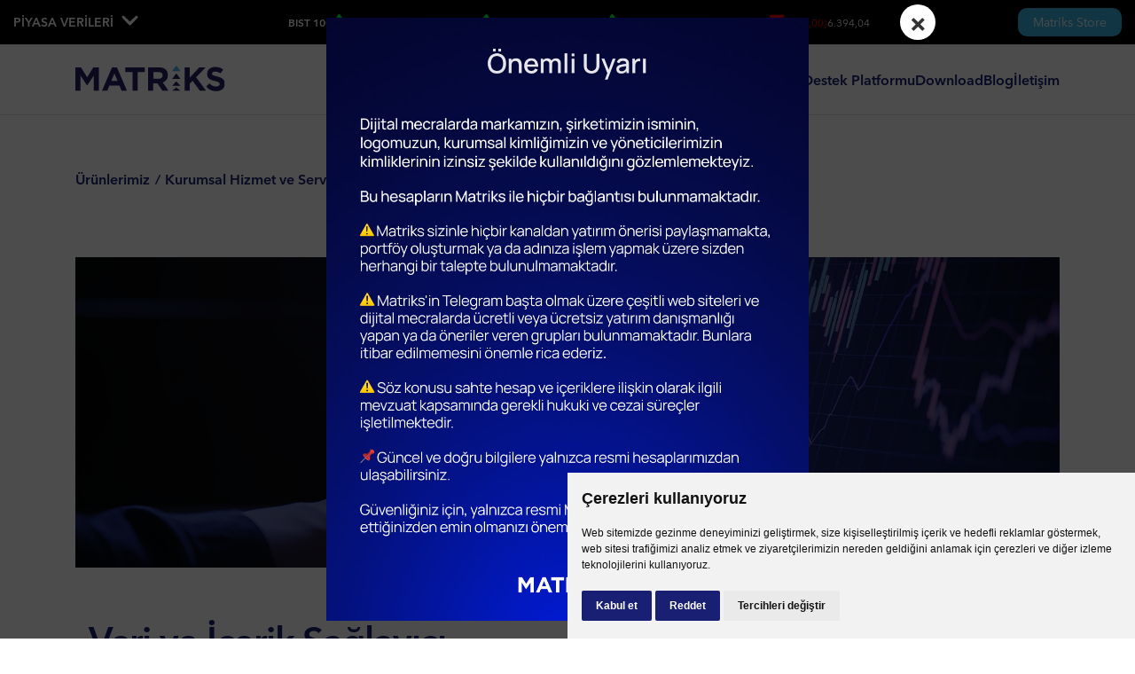

--- FILE ---
content_type: text/html; charset=utf-8
request_url: https://www.matriksdata.com/website/urunlerimiz/kurumsal-hizmet-ve-servisler/veri-ve-icerik-saglayici-servisler/xml-feeder
body_size: 21911
content:



<!DOCTYPE html>
<html lang="tr">
<head>
    <title>XML Feeder - Web Tabanlı Finansal Veri Sağlayıcı</title>
    <meta charset="utf-8" />
    <meta name="description" content="Veriler, web servisler aracılığı ile request/response yapısında ve XML formatta sağlanır. XML Feeder servisleri, bütün ortamlarda kullanılabilir." />
    <meta name="author" content="Matriks Finansal Teknolojiler" />
    <meta http-equiv="X-UA-Compatible" content="IE=edge" />
    <meta name="viewport" content="user-scalable=no, initial-scale=1, maximum-scale=1, minimum-scale=1, width=device-width, height=device-height, target-densitydpi=device-dpi" />
    <link rel="shortcut icon" href="/favicon.ico">
    <link href="https://fonts.googleapis.com/css2?family=Poppins:wght@400;500;600;700&display=swap" rel="stylesheet">
    <link rel="stylesheet" type="text/css" href="https://cdn.jsdelivr.net/npm/slick-carousel@1.8.1/slick/slick.css" />
    <link rel="stylesheet" type="text/css" href="https://cdn.jsdelivr.net/npm/daterangepicker/daterangepicker.min.css" />
    <link href="https://cdn.jsdelivr.net/npm/select2@4.1.0-rc.0/dist/css/select2.min.css" rel="stylesheet" />
    <link rel="stylesheet" href="https://cdnjs.cloudflare.com/ajax/libs/slick-carousel/1.8.1/slick-theme.css" integrity="sha512-6lLUdeQ5uheMFbWm3CP271l14RsX1xtx+J5x2yeIDkkiBpeVTNhTqijME7GgRKKi6hCqovwCoBTlRBEC20M8Mg==" crossorigin="anonymous" referrerpolicy="no-referrer" />
    <link rel="stylesheet" href="/website/assets/css/vendor.min.css" />
    <link rel="stylesheet" href="/website/assets/css/style.min.css?20251010" />
    <link rel="stylesheet" href="/website/assets/css/fix.css?20251010" />
    <link rel="stylesheet" href="/website/assets/plugins/highcharts/highcharts.css" />

    <meta name="google-site-verification" content="p7x7AooIfijprYcAvIlIsujggYF_bNxNQwpOVzyWSZ8" />
    <meta name="facebook-domain-verification" content="dx1iv58w1cazvictt1hlwakyf7ssi6" />

    <meta property="og:site_name" content="https://www.matriksdata.com" />
    <meta property="og:url" content="https://www.matriksdata.com/website/urunlerimiz/kurumsal-hizmet-ve-servisler/veri-ve-icerik-saglayici-servisler/xml-feeder" />
    <meta property="og:title" content="XML Feeder - Web Tabanlı Finansal Veri Sağlayıcı" />
    <meta property="og:description" content="Veriler, web servisler aracılığı ile request/response yapısında ve XML formatta sağlanır. XML Feeder servisleri, bütün ortamlarda kullanılabilir." />
    <meta property="og:type" content="website" /> 
    <meta property="og:image" content="/website/assets/images/matriks-logo-1200-1200.png" />
    <meta property="og:locale" content="tr_TR" />
    <meta name="twitter:card" content="summary" /> 
    <meta name="twitter:title" content="XML Feeder - Web Tabanlı Finansal Veri Sağlayıcı" />
    <meta name="twitter:description" content="Veriler, web servisler aracılığı ile request/response yapısında ve XML formatta sağlanır. XML Feeder servisleri, bütün ortamlarda kullanılabilir." />
    <meta name="twitter:image" content="/website/assets/images/matriks-logo-1200-1200.png" />

    <link rel="canonical" href="https://www.matriksdata.com/website/urunlerimiz/kurumsal-hizmet-ve-servisler/veri-ve-icerik-saglayici-servisler/xml-feeder" />

    <!-- Google tag (gtag.js) -->
    <script async src="https://www.googletagmanager.com/gtag/js?id=G-BF3CGE1Z9L"></script>
    <script>
        window.dataLayer = window.dataLayer || [];
    </script>

    <!-- Google Tag Manager -->
    <script>
        (function (w, d, s, l, i) {
        w[l] = w[l] || []; w[l].push({
        'gtm.start':
        new Date().getTime(), event: 'gtm.js'
        }); var f = d.getElementsByTagName(s)[0],
        j = d.createElement(s), dl = l != 'dataLayer' ? '&l=' + l : ''; j.async = true; j.src =
        'https://www.googletagmanager.com/gtm.js?id=' + i + dl; f.parentNode.insertBefore(j, f);
        })(window, document, 'script', 'dataLayer', 'GTM-M46JN3H');</script>
    <!-- End Google Tag Manager -->


    <script type="application/ld+json">
        {
        "@context": "http://schema.org",
        "@type": "WebSite",
        "url": "https://www.matriksdata.com/website/urunlerimiz/kurumsal-hizmet-ve-servisler/veri-ve-icerik-saglayici-servisler/xml-feeder"
        }
    </script>

    <script type="application/ld+json">
        {
        "@context": "http://schema.org",
        "@type": "WebPage",
        "name": "XML Feeder - Web Tabanlı Finansal Veri Sağlayıcı",
        "description": "Veriler, web servisler aracılığı ile request/response yapısında ve XML formatta sağlanır. XML Feeder servisleri, bütün ortamlarda kullanılabilir."
        }
    </script>

</head>
<body class="no-video-section">
    <!-- Modal Popup -->
    <div id="alertModalOverlay" style="display: none;">
        <div id="alertModalContainer">
            <span id="alertModalClose">&times;</span>
            <div id="alertModel">
                <img src="/website/assets/images/SM_hesapları1_v2_popup.jpg" />
            </div>
        </div>
    </div>
    <!-- Google Tag Manager (noscript) -->
    <noscript>
        <iframe src="https://www.googletagmanager.com/ns.html?id=GTM-M46JN3H" height="0" width="0" style="display:none;visibility:hidden"></iframe>
    </noscript>
    <!-- End Google Tag Manager (noscript) -->
    <script type="text/javascript" src="/website/assets/js/jquery-3.6.0.min.js"></script>
        



<div class="stock-bar">
    <div class="container">
        <button type="button" class="js-toggle-stock">
            PİYASA VERİLERİ
            <svg xmlns="http://www.w3.org/2000/svg" width="23.242" height="14.141" viewBox="0 0 23.242 14.141">
                <g id="Group_3333" data-name="Group 3333" transform="translate(23.242 14.141) rotate(180)">
                    <path id="Icon_awesome-check"
                          data-name="Icon awesome-check"
                          d="M6.3.278.272,6.441a.963.963,0,0,0,0,1.341L1.584,9.122a.914.914,0,0,0,1.312,0L6.959,4.971l8.7,8.892a.914.914,0,0,0,1.312,0l1.312-1.341a.963.963,0,0,0,0-1.341L7.615.278A.914.914,0,0,0,6.3.278Z"
                          transform="translate(4.684 0)"
                          fill="#fff" />
                    <path id="Icon_awesome-check-2"
                          data-name="Icon awesome-check"
                          d="M12.255.278l6.031,6.163a.963.963,0,0,1,0,1.341L16.974,9.122a.914.914,0,0,1-1.312,0L11.6,4.971,2.9,13.863a.914.914,0,0,1-1.312,0L.272,12.522a.963.963,0,0,1,0-1.341L10.943.278A.914.914,0,0,1,12.255.278Z"
                          transform="translate(0 0)"
                          fill="#fff" />
                </g>
            </svg>
        </button>
        <div class="stock-summary d-desktop">
            <div class="stock" data-id="XU100">
                <span class="stock-name">BIST 100</span>
                <span class="stock-change" data-id="percentageClass">
                    <svg xmlns="http://www.w3.org/2000/svg" width="16.83" height="14.426" viewBox="0 0 16.83 14.426">
                        <path id="Icon_awesome-play"
                              data-name="Icon awesome-play"
                              d="M13.666,9.774,2.331,16.614A1.537,1.537,0,0,1,0,15.257V1.58A1.544,1.544,0,0,1,2.331.222L13.666,7.059A1.593,1.593,0,0,1,13.666,9.774Z"
                              transform="translate(0 14.426) rotate(-90)"
                              fill="#ccc" />
                    </svg>
                    <span class="stock-ratio" data-id="percentRolloverBand">-</span>
                </span>
                <span class="stock-value" data-id="price">-</span>
            </div>
            <div class="stock" data-id="MTRKS">
                <span class="stock-name">MTRKS</span>
                <span class="stock-change" data-id="percentageClass">
                    <svg xmlns="http://www.w3.org/2000/svg" width="16.83" height="14.426" viewBox="0 0 16.83 14.426">
                        <path id="Icon_awesome-play"
                              data-name="Icon awesome-play"
                              d="M13.666,9.774,2.331,16.614A1.537,1.537,0,0,1,0,15.257V1.58A1.544,1.544,0,0,1,2.331.222L13.666,7.059A1.593,1.593,0,0,1,13.666,9.774Z"
                              transform="translate(0 14.426) rotate(-90)"
                              fill="#ccc" />
                    </svg>
                    <span class="stock-ratio" data-id="percentRolloverBand">-</span>
                </span>
                <span class="stock-value" data-id="price">-</span>
            </div>
            <div class="stock" data-id="USDTRY">
                <span class="stock-name">DOLAR</span>
                <span class="stock-change" data-id="percentageClass">
                    <svg xmlns="http://www.w3.org/2000/svg" width="16.83" height="14.426" viewBox="0 0 16.83 14.426">
                        <path id="Icon_awesome-play"
                              data-name="Icon awesome-play"
                              d="M13.666,9.774,2.331,16.614A1.537,1.537,0,0,1,0,15.257V1.58A1.544,1.544,0,0,1,2.331.222L13.666,7.059A1.593,1.593,0,0,1,13.666,9.774Z"
                              transform="translate(0 14.426) rotate(-90)"
                              fill="#ccc" />
                    </svg>
                    <span class="stock-ratio" data-id="percentRolloverBand">-</span>
                </span>
                <span class="stock-value" data-id="price">-</span>
            </div>
            <div class="stock" data-id="GLDGR">
                <span class="stock-name">GRAM ALTIN</span>
                <span class="stock-change" data-id="percentageClass">
                    <svg xmlns="http://www.w3.org/2000/svg" width="16.83" height="14.426" viewBox="0 0 16.83 14.426">
                        <path id="Icon_awesome-play"
                              data-name="Icon awesome-play"
                              d="M13.666,9.774,2.331,16.614A1.537,1.537,0,0,1,0,15.257V1.58A1.544,1.544,0,0,1,2.331.222L13.666,7.059A1.593,1.593,0,0,1,13.666,9.774Z"
                              transform="translate(0 14.426) rotate(-90)"
                              fill="#ccc" />
                    </svg>
                    <span class="stock-ratio" data-id="percentRolloverBand">-</span>
                </span>
                <span class="stock-value" data-id="price">-</span>
            </div>
        </div>
        <a href="https://store.matriksdata.com/" class="store-button link-button link-button-white font-14 d-desktop">Matriks Store</a>
    </div>
    <div class="stock-market-dropdown">
        <div class="container">
            <div class="market-header">
                <a href="/website" class="market-header-logo">
                    <svg xmlns="http://www.w3.org/2000/svg"
                         xmlns:xlink="http://www.w3.org/1999/xlink"
                         width="244.511"
                         height="42.792"
                         viewBox="0 0 244.511 42.792">
                        <defs>
                            <clipPath id="clip-path">
                                <rect id="Rectangle_4" data-name="Rectangle 4" width="244.511" height="42.792" fill="none" />
                            </clipPath>
                        </defs>
                        <g id="Group_8433" data-name="Group 8433" transform="translate(-125 -99)">
                            <g id="LOGO" transform="translate(125 99)">
                                <path id="Path_1" data-name="Path 1" d="M749.172,0l-5.364,9.147h10.728Z" transform="translate(-583.209 0)" fill="#3fb1e5" />
                                <path id="Path_2" data-name="Path 2" d="M754.536,69.352H743.809l5.364-9.537Z" transform="translate(-583.21 -46.9)" fill="#fff" />
                                <path id="Path_3" data-name="Path 3" d="M754.536,129.185H743.809l5.364-7.56Z" transform="translate(-583.21 -95.364)" fill="#fff" />
                                <path id="Path_4" data-name="Path 4" d="M754.536,175.669H743.809l5.364-5.349Z" transform="translate(-583.21 -133.546)" fill="#fff" />
                                <path id="Path_5"
                                      data-name="Path 5"
                                      d="M29.865,13.512,19.575,30.091,9.284,13.512H0V52.718H8.513V27.29L19.351,43.868h.225L30.636,27.122v25.6h8.513V13.512Z"
                                      transform="translate(0 -10.594)"
                                      fill="#fff" />
                                <path id="Path_6"
                                      data-name="Path 6"
                                      d="M236.943,52.662l-3.584-8.794H216.781L213.2,52.662H204.4l16.689-39.221h8.179l16.69,39.221ZM225.07,23.538l-5.209,12.713h10.417Z"
                                      transform="translate(-160.269 -10.539)"
                                      fill="#fff" />
                                <path id="Path_7"
                                      data-name="Path 7"
                                      d="M403.94,21.466V52.718h-8.625V21.466h-11.93V13.512H415.87v7.954Z"
                                      transform="translate(-300.607 -10.594)"
                                      fill="#fff" />
                                <g id="Group_2" data-name="Group 2">
                                    <g id="Group_1" data-name="Group 1" clip-path="url(#clip-path)">
                                        <path id="Path_8"
                                              data-name="Path 8"
                                              d="M583.059,52.718l-8.4-12.546h-6.777V52.718h-8.625V13.512h17.922q7,0,10.893,3.416t3.892,9.522v.112a12.3,12.3,0,0,1-2.324,7.758,13.46,13.46,0,0,1-6.077,4.4l9.577,14Zm.168-25.82a5,5,0,0,0-1.792-4.2,7.924,7.924,0,0,0-4.985-1.4h-8.569V32.554h8.737a7.164,7.164,0,0,0,4.9-1.512,5.121,5.121,0,0,0,1.708-4.033Z"
                                              transform="translate(-438.505 -10.595)"
                                              fill="#fff" />
                                        <path id="Path_9"
                                              data-name="Path 9"
                                              d="M848.893,52.718,836.74,36.027l-4.537,4.7V52.718h-8.625V13.512H832.2V30.651l15.906-17.139h10.417L842.564,30.147l16.69,22.571Z"
                                              transform="translate(-645.755 -10.595)"
                                              fill="#fff" />
                                        <path id="Path_10"
                                              data-name="Path 10"
                                              d="M1017.071,30.873a14.8,14.8,0,0,0-3.921-2.352,96.54,96.54,0,0,0-11.157-3.382c-1.628-.461-2.848-1.251-2.848-3.075v-.112a3.117,3.117,0,0,1,1.388-2.436,6.31,6.31,0,0,1,3.845-.98,13.337,13.337,0,0,1,5.072,1.036,14.251,14.251,0,0,1,3.743,1.891l4.579-6.026a17.252,17.252,0,0,0-5.3-3.23,23.441,23.441,0,0,0-7.923-1.288,17.358,17.358,0,0,0-5.534.84,12.627,12.627,0,0,0-4.319,2.409,10.845,10.845,0,0,0-2.746,3.724,11.349,11.349,0,0,0-.938,4.845v.112a9.947,9.947,0,0,0,2.649,7.137c2.069,2.084,5.293,3.141,8.073,3.873,1.943.511,3.91.882,5.809,1.547,1.513.53,3.456,1.229,4.064,2.866a3.5,3.5,0,0,1-.361,3.034c-1.011,1.6-3.322,2.322-5.125,2.322a12.953,12.953,0,0,1-8.033-2.394,16.8,16.8,0,0,1-2.906-2.9l-5.625,4.762a16.632,16.632,0,0,0,9.878,7.328c5.838,1.707,13.636,1.352,17.954-3.484a11.382,11.382,0,0,0,1.775-2.7c2.073-4.361,1.673-10.131-2.1-13.369"
                                              transform="translate(-775.9 -8.561)"
                                              fill="#fff" />
                                    </g>
                                </g>
                            </g>
                        </g>
                    </svg>
                </a>
                <button type="button" class="js-menu-toggle d-mobile">
                    <div class="open">
                        <svg xmlns="http://www.w3.org/2000/svg"
                             xmlns:xlink="http://www.w3.org/1999/xlink"
                             width="28.518"
                             height="20.017"
                             viewBox="0 0 28.518 20.017">
                            <defs>
                                <clipPath id="clip-path">
                                    <rect id="Rectangle_2439" data-name="Rectangle 2439" width="28.518" height="20.017" fill="#1d137c" />
                                </clipPath>
                            </defs>
                            <g id="Group_8397" data-name="Group 8397" transform="translate(0 0)">
                                <g id="Group_8396" data-name="Group 8396" transform="translate(0 0)" clip-path="url(#clip-path)">
                                    <path id="Path_21829"
                                          data-name="Path 21829"
                                          d="M26.736,3.565H1.782A1.782,1.782,0,0,1,1.782,0H26.736a1.782,1.782,0,0,1,0,3.565"
                                          transform="translate(0 0)"
                                          fill="#1d137c" />
                                    <path id="Path_21830"
                                          data-name="Path 21830"
                                          d="M26.736,20.889H1.782a1.782,1.782,0,0,1,0-3.565H26.736a1.782,1.782,0,0,1,0,3.565"
                                          transform="translate(0 -9.098)"
                                          fill="#1d137c" />
                                    <path id="Path_21831"
                                          data-name="Path 21831"
                                          d="M26.736,38.212H1.782a1.782,1.782,0,0,1,0-3.565H26.736a1.782,1.782,0,0,1,0,3.565"
                                          transform="translate(0 -18.195)"
                                          fill="#1d137c" />
                                </g>
                            </g>
                        </svg>
                    </div>
                    <div class="close">
                        <svg xmlns="http://www.w3.org/2000/svg" width="29.698" height="29.109" viewBox="0 0 29.698 29.109">
                            <g id="Group_11" data-name="Group 11" transform="translate(-0.151 -0.151)">
                                <g id="Group_2" data-name="Group 2" transform="translate(2.979 0.151) rotate(45)">
                                    <rect id="Rectangle" width="38" height="3.167" fill="#1d137c" />
                                </g>
                                <g id="Group_2_Copy" data-name="Group 2 Copy" transform="translate(27.021 0.151) rotate(-45)">
                                    <rect id="Rectangle-2" data-name="Rectangle" width="38" height="3.167" transform="translate(-38)" fill="#1d137c" />
                                </g>
                            </g>
                        </svg>
                    </div>
                </button>
            </div>
            <div class="market-body">
                <div class="market-tabs">
                    <div class="market-tab-buttons">
                        <button type="button" class="tab active" data-tab="1">
                            ULUSAL <br class="d-mobile" />
                            PİYASALAR
                        </button>
                        <button type="button" class="tab" data-tab="2">ULUSLARARASI PİYASALAR</button>
                    </div>
                    <div class="market-tab-contents">
                        <div class="market-tab-content" id="1">
                            <div>

                                <div class="table-body">
                                    <div class="table-row" style="font-weight:500;">
                                        <div class="table-data">Piyasa</div>
                                        <div class="table-data">Son</div>
                                        <div class="table-data">Önceki Kapanış</div>
                                        <div>Değişim (%)</div>
                                    </div>


                                    <div class="table-row" data-id="XU100">
                                        <div class="table-data">BİST 100</div>
                                        <div class="table-data" data-id="price">-</div>
                                        <div class="table-data" data-id="dayClose">-</div>
                                        <div class="table-data" data-id="percent">-</div>
                                    </div>
                                    <div class="table-row" data-id="USDTRY">
                                        <div class="table-data">Dolar</div>
                                        <div class="table-data" data-id="price">-</div>
                                        <div class="table-data" data-id="dayClose">-</div>
                                        <div class="table-data" data-id="percent">-</div>
                                    </div>
                                    <div class="table-row" data-id="EURTRY">
                                        <div class="table-data">Euro</div>
                                        <div class="table-data" data-id="price">-</div>
                                        <div class="table-data" data-id="dayClose">-</div>
                                        <div class="table-data" data-id="percent">-</div>
                                    </div>
                                    <div class="table-row" data-id="GLDGR">
                                        <div class="table-data">Gram Altın</div>
                                        <div class="table-data" data-id="price">-</div>
                                        <div class="table-data" data-id="dayClose">-</div>
                                        <div class="table-data" data-id="percent">-</div>
                                    </div>
                                </div>
                            </div>
                        </div>
                        <div class="market-tab-content" id="2">
                            <div>

                                <div class="table-body">
                                    <div class="table-row" style="font-weight:500;">
                                        <div class="table-data">Piyasa</div>
                                        <div class="table-data">Son</div>
                                        <div class="table-data">Önceki Kapanış</div>
                                        <div>Değişim (%)</div>
                                    </div>

                                    <div class="table-row" data-id="XAUUSD">
                                        <div class="table-data">Altın Ons</div>
                                        <div class="table-data" data-id="price">-</div>
                                        <div class="table-data" data-id="dayClose">-</div>
                                        <div class="table-data" data-id="percent">-</div>
                                    </div>
                                    <div class="table-row" data-id="XAGUSD">
                                        <div class="table-data">Gümüş Ons</div>
                                        <div class="table-data" data-id="price"></div>
                                        <div class="table-data" data-id="dayClose"></div>
                                        <div class="table-data" data-id="percent"></div>
                                    </div>
                                    <div class="table-row" data-id="BRENT">
                                        <div class="table-data">Brent Petrol</div>
                                        <div class="table-data" data-id="price"></div>
                                        <div class="table-data" data-id="dayClose"></div>
                                        <div class="table-data" data-id="percent"></div>
                                    </div>
                                    <div class="table-row" data-id="BTC_USDT_BIN">
                                        <div class="table-data">Bitcoin</div>
                                        <div class="table-data" data-id="price"></div>
                                        <div class="table-data" data-id="dayClose"></div>
                                        <div class="table-data" data-id="percent"></div>
                                    </div>
                                </div>
                            </div>
                        </div>
                    </div>
                    <a style="text-decoration:underline;Margin-top: 6px;" href="/website/borsa-takip">BIST Pay Senedi Verileri</a>
                    <p style="font-size: 11px;padding-top: 20px;">- Borsa İstanbul verileri 15 dk gecikmelidir.</p>
                    
                </div>
                <div class="market-chart">
                    <canvas id="header-chart"></canvas>
                </div>            </div>
        </div>
    </div>
</div>

<div class="blur"></div>

<header class="header">
	<div class="container">
		<a href="/website" class="logo">
            <img src="/website/assets/images/Matriks_Logo.svg" width="200" alt="Matriks Logo" />
        </a>
		<button type="button" class="js-menu-toggle d-mobile">
			<div class="open">
				<svg xmlns="http://www.w3.org/2000/svg" xmlns:xlink="http://www.w3.org/1999/xlink" width="28.518" height="20.017" viewBox="0 0 28.518 20.017">
					<defs>
						<clipPath id="clip-path">
							<rect id="Rectangle_2439" data-name="Rectangle 2439" width="28.518" height="20.017" fill="#1d137c" />
						</clipPath>
					</defs>
					<g id="Group_8397" data-name="Group 8397" transform="translate(0 0)">
						<g id="Group_8396" data-name="Group 8396" transform="translate(0 0)" clip-path="url(#clip-path)">
							<path id="Path_21829"
								  data-name="Path 21829"
								  d="M26.736,3.565H1.782A1.782,1.782,0,0,1,1.782,0H26.736a1.782,1.782,0,0,1,0,3.565"
								  transform="translate(0 0)"
								  fill="#1d137c" />
							<path id="Path_21830"
								  data-name="Path 21830"
								  d="M26.736,20.889H1.782a1.782,1.782,0,0,1,0-3.565H26.736a1.782,1.782,0,0,1,0,3.565"
								  transform="translate(0 -9.098)"
								  fill="#1d137c" />
							<path id="Path_21831"
								  data-name="Path 21831"
								  d="M26.736,38.212H1.782a1.782,1.782,0,0,1,0-3.565H26.736a1.782,1.782,0,0,1,0,3.565"
								  transform="translate(0 -18.195)"
								  fill="#1d137c" />
						</g>
					</g>
				</svg>
			</div>
			<div class="close">
				<svg xmlns="http://www.w3.org/2000/svg" width="29.698" height="29.109" viewBox="0 0 29.698 29.109">
					<g id="Group_11" data-name="Group 11" transform="translate(-0.151 -0.151)">
						<g id="Group_2" data-name="Group 2" transform="translate(2.979 0.151) rotate(45)">
							<rect id="Rectangle" width="38" height="3.167" fill="#1d137c" />
						</g>
						<g id="Group_2_Copy" data-name="Group 2 Copy" transform="translate(27.021 0.151) rotate(-45)">
							<rect id="Rectangle-2" data-name="Rectangle" width="38" height="3.167" transform="translate(-38)" fill="#1d137c" />
						</g>
					</g>
				</svg>
			</div>
		</button>
		<nav class="navbar">

				<ul class="navbar-ul">
							<li>
								<a href="/website/hakkimizda/kurumsal" class="navbar-li" target="_self">
									Hakkımızda
									<svg class="d-mobile" xmlns="http://www.w3.org/2000/svg" width="15.751" height="9.583" viewBox="0 0 15.751 9.583">
										<g id="Group_8401" data-name="Group 8401" transform="translate(15.751 9.583) rotate(180)">
											<path id="Icon_awesome-check"
												  data-name="Icon awesome-check"
												  d="M4.272.188.184,4.365a.652.652,0,0,0,0,.909l.889.909a.619.619,0,0,0,.889,0L4.716,3.369l5.9,6.026a.619.619,0,0,0,.889,0l.889-.909a.652.652,0,0,0,0-.909L5.161.188A.619.619,0,0,0,4.272.188Z"
												  transform="translate(3.174 0)"
												  fill="#1a1a77" />
											<path id="Icon_awesome-check-2"
												  data-name="Icon awesome-check"
												  d="M8.3.188l4.087,4.176a.652.652,0,0,1,0,.909l-.889.909a.619.619,0,0,1-.889,0L7.86,3.369l-5.9,6.026a.619.619,0,0,1-.889,0L.184,8.486a.652.652,0,0,1,0-.909L7.416.188A.619.619,0,0,1,8.3.188Z"
												  transform="translate(0 0)"
												  fill="#1a1a77" />
										</g>
									</svg>
								</a>
								<div class="dropdown-nav">
                                    <img class="nav-bg" src="/website/assets/images/nav-bg.webp" alt="" />
									<ul class="main-ul">
											<li class="main-li">
												<ul class="sub-ul">
													<li>
														<a href="/website/hakkimizda/kurumsal" target="_self"><span>Kurumsal</span></a>
													</li>
															<li>
																<a href="/website/hakkimizda/kurumsal?tab=matriks-e-bakis" target="_self"><span>Matriks&#x27;e Bakış</span></a>
															</li>
															<li>
																<a href="/website/hakkimizda/kurumsal/basindamatriks" target="_self"><span>Basında Biz</span></a>
															</li>
															<li>
																<a href="/website/hakkimizda/kurumsal?tab=kilometre-taslari" target="_self"><span>Kilometre Taşları</span></a>
															</li>
												</ul>
											</li>
											<li class="main-li">
												<ul class="sub-ul">
													<li>
														<a href="/website/hakkimizda/yatirimci-iliskileri" target="_self"><span>Yatırımcı İlişkileri</span></a>
													</li>
															<li>
																<a href="/website/hakkimizda/yatirimci-iliskileri?tab=borsa-bilgileri" target="_self"><span>Borsa Bilgileri</span></a>
															</li>
															<li>
																<a href="/website/hakkimizda/yatirimci-iliskileri/kurumsal-yonetim" target="_self"><span>Kurumsal Yönetim</span></a>
															</li>
															<li>
																<a href="/website/hakkimizda/yatirimci-iliskileri?tab=faaliyet-raporlari" target="_self"><span>Faaliyet Raporları</span></a>
															</li>
															<li>
																<a href="/website/hakkimizda/yatirimci-iliskileri?tab=mali-tablo-ve-denetci-raporu" target="_self"><span>Mali Tablo ve Denetçi Raporu</span></a>
															</li>
															<li>
																<a href="/website/hakkimizda/yatirimci-iliskileri/sorumluluk-beyanlari" target="_self"><span>Sorumluluk Beyanları</span></a>
															</li>
															<li>
																<a href="https://www.kap.org.tr/tr/sirket-bilgileri/ozet/8acae2c575a1b5b60177de29c7177130" target="_blank"><span>Özel Durum Açıklamaları</span></a>
															</li>
															<li>
																<a href="/website/hakkimizda/yatirimci-iliskileri?tab=icsel-bilgi-erisim-listesi" target="_self"><span>İçsel Bilgi Erişim Listesi</span></a>
															</li>
															<li>
																<a href="/website/hakkimizda/yatirimci-iliskileri?tab=surdurulebilirlik-raporlari" target="_self"><span>Sürdürülebilirlik Raporları</span></a>
															</li>
															<li>
																<a href="/website/hakkimizda/yatirimci-iliskileri/sikca-sorulan-sorular" target="_self"><span>Sıkça Sorulan Sorular</span></a>
															</li>
															<li>
																<a href="https://e-sirket.mkk.com.tr/esir/Dashboard.jsp#/sirketbilgileri/20086" target="_blank"><span>Bilgi Toplumu Hizmetleri</span></a>
															</li>
												</ul>
											</li>
											<li class="main-li">
												<ul class="sub-ul">
													<li>
														<a href="/website/hakkimizda/kariyer" target="_self"><span>Kariyer</span></a>
													</li>
															<li>
																<a href="/website/hakkimizda/kariyer/matrikste-hayat" target="_self"><span>Matriks&#x2019;te Hayat</span></a>
															</li>
															<li>
																<a href="/website/hakkimizda/kariyer/acik-pozisyonlar" target="_self"><span>Açık Pozisyonlar</span></a>
															</li>
												</ul>
											</li>
									</ul>
								</div>
							</li>
							<li>
								<a href="/website/urunlerimiz" class="navbar-li" target="_self">
									Ürünlerimiz
									<svg class="d-mobile" xmlns="http://www.w3.org/2000/svg" width="15.751" height="9.583" viewBox="0 0 15.751 9.583">
										<g id="Group_8401" data-name="Group 8401" transform="translate(15.751 9.583) rotate(180)">
											<path id="Icon_awesome-check"
												  data-name="Icon awesome-check"
												  d="M4.272.188.184,4.365a.652.652,0,0,0,0,.909l.889.909a.619.619,0,0,0,.889,0L4.716,3.369l5.9,6.026a.619.619,0,0,0,.889,0l.889-.909a.652.652,0,0,0,0-.909L5.161.188A.619.619,0,0,0,4.272.188Z"
												  transform="translate(3.174 0)"
												  fill="#1a1a77" />
											<path id="Icon_awesome-check-2"
												  data-name="Icon awesome-check"
												  d="M8.3.188l4.087,4.176a.652.652,0,0,1,0,.909l-.889.909a.619.619,0,0,1-.889,0L7.86,3.369l-5.9,6.026a.619.619,0,0,1-.889,0L.184,8.486a.652.652,0,0,1,0-.909L7.416.188A.619.619,0,0,1,8.3.188Z"
												  transform="translate(0 0)"
												  fill="#1a1a77" />
										</g>
									</svg>
								</a>
								<div class="dropdown-nav">
                                    <img class="nav-bg" src="/website/assets/images/nav-bg.webp" alt="" />
									<ul class="main-ul">
											<li class="main-li">
												<ul class="sub-ul">
													<li>
														<a href="https://www.matriksdata.com/website/urunlerimiz/kullanici-platformlari" target="_blank"><span>Bireysel Ürünler</span></a>
													</li>
															<li>
																<a href="/website/urunlerimiz/kullanici-platformlari/matriksiq-veri-terminali" target="_self"><span>MatriksIQ Veri Terminali</span></a>
															</li>
															<li>
																<a href="/website/urunlerimiz/kullanici-platformlari/matriks-mobil-iq" target="_self"><span>Matriks Mobil IQ</span></a>
															</li>
															<li>
																<a href="/website/urunlerimiz/kullanici-platformlari/matriks-web-trader" target="_self"><span>Matriks Web Trader</span></a>
															</li>
															<li>
																<a href="/website/urunlerimiz/kullanici-platformlari/matriks-prime-veri-terminali" target="_self"><span>Matriks Prime Veri Terminali</span></a>
															</li>
															<li>
																<a href="/website/urunlerimiz/kullanici-platformlari/algoritmik-islem-urunleri" target="_self"><span>Algoritmik İşlem Ürünleri</span></a>
															</li>
												</ul>
											</li>
											<li class="main-li">
												<ul class="sub-ul">
													<li>
														<a href="/website/urunlerimiz/kurumsal-hizmet-ve-servisler" target="_self"><span>Kurumsal Hizmet ve Servisler</span></a>
													</li>
															<li>
																<a href="/website/urunlerimiz/kurumsal-hizmet-ve-servisler/veri-ve-icerik-saglayici-servisler" target="_self"><span>Veri ve İçerik Sağlayıcı Servisler</span></a>
															</li>
															<li>
																<a href="/website/urunlerimiz/kurumsal-hizmet-ve-servisler/urun-gelistirme" target="_self"><span>Ürün Geliştirme</span></a>
															</li>
															<li>
																<a href="/website/urunlerimiz/kurumsal-hizmet-ve-servisler/algoritmik-islem-platformlari" target="_self"><span>Algoritmik İşlem Platformları </span></a>
															</li>
															<li>
																<a href="/website/urunlerimiz/kurumsal-hizmet-ve-servisler/icerik-yonetim-sistemi" target="_self"><span>İçerik Yönetim Sistemi</span></a>
															</li>
															<li>
																<a href="/website/urunlerimiz/kurumsal-hizmet-ve-servisler/oms-urunleri" target="_self"><span>OMS Ürünleri</span></a>
															</li>
															<li>
																<a href="/website/urunlerimiz/kurumsal-hizmet-ve-servisler/app-in-app" target="_self"><span>App in App</span></a>
															</li>
															<li>
																<a href="/website/urunlerimiz/kurumsal-hizmet-ve-servisler/mobil-sdk" target="_self"><span>Mobil SDK</span></a>
															</li>
															<li>
																<a href="/website/urunlerimiz/kurumsal-hizmet-ve-servisler/veri-hesaplama-ve-yayinlama-hizmetleri" target="_self"><span>Veri Hesaplama ve Yayınlama Hizmetleri</span></a>
															</li>
															<li>
																<a href="/website/urunlerimiz/kurumsal-hizmet-ve-servisler/fx-trader" target="_self"><span>FX Trader</span></a>
															</li>
												</ul>
											</li>
									</ul>
								</div>
							</li>
							<li>
								<a href="/website/egitim" class="navbar-li" target="_self">
									Eğitim
									<svg class="d-mobile" xmlns="http://www.w3.org/2000/svg" width="15.751" height="9.583" viewBox="0 0 15.751 9.583">
										<g id="Group_8401" data-name="Group 8401" transform="translate(15.751 9.583) rotate(180)">
											<path id="Icon_awesome-check"
												  data-name="Icon awesome-check"
												  d="M4.272.188.184,4.365a.652.652,0,0,0,0,.909l.889.909a.619.619,0,0,0,.889,0L4.716,3.369l5.9,6.026a.619.619,0,0,0,.889,0l.889-.909a.652.652,0,0,0,0-.909L5.161.188A.619.619,0,0,0,4.272.188Z"
												  transform="translate(3.174 0)"
												  fill="#1a1a77" />
											<path id="Icon_awesome-check-2"
												  data-name="Icon awesome-check"
												  d="M8.3.188l4.087,4.176a.652.652,0,0,1,0,.909l-.889.909a.619.619,0,0,1-.889,0L7.86,3.369l-5.9,6.026a.619.619,0,0,1-.889,0L.184,8.486a.652.652,0,0,1,0-.909L7.416.188A.619.619,0,0,1,8.3.188Z"
												  transform="translate(0 0)"
												  fill="#1a1a77" />
										</g>
									</svg>
								</a>
								<div class="dropdown-nav">
                                    <img class="nav-bg" src="/website/assets/images/nav-bg.webp" alt="" />
									<ul class="main-ul">
											<li class="main-li">
												<ul class="sub-ul">
													<li>
														<a href="/website/egitim/yardim-dokumantasyonu" target="_self"><span>Yardım Dokümantasyonu</span></a>
													</li>
															<li>
																<a href="/website/egitim/yardim-dokumantasyonu/kullanici-platformlari" target="_self"><span>Kullanıcı Platformları</span></a>
															</li>
															<li>
																<a href="/website/egitim/yardim-dokumantasyonu/kurumsal-hizmet-ve-servisler" target="_self"><span>Kurumsal Hizmet ve Servisler</span></a>
															</li>
												</ul>
											</li>
											<li class="main-li">
												<ul class="sub-ul">
													<li>
														<a href="/website/egitim/egitici-videolar" target="_self"><span>Eğitici Videolar</span></a>
													</li>
															<li>
																<a href="/website/egitim/egitici-videolar/matriksiq-veri-terminali" target="_self"><span>MatriksIQ Veri Terminali</span></a>
															</li>
															<li>
																<a href="/website/egitim/egitici-videolar/matriks-veri-terminali" target="_self"><span>Matriks Prime Veri Terminali</span></a>
															</li>
												</ul>
											</li>
											<li class="main-li">
												<ul class="sub-ul">
													<li>
														<a href="/website/egitim/sikca-sorulan-sorular" target="_self"><span>Sıkça Sorulan Sorular</span></a>
													</li>
															<li>
																<a href="/website/egitim/sikca-sorulan-sorular/matriksiq-veri-terminali" target="_self"><span>MatriksIQ Veri Terminali</span></a>
															</li>
															<li>
																<a href="/website/egitim/sikca-sorulan-sorular/matriks-mobil-iq" target="_self"><span>Matriks Mobil IQ</span></a>
															</li>
															<li>
																<a href="/website/egitim/sikca-sorulan-sorular/matriks-web-trader" target="_self"><span>Matriks Web Trader</span></a>
															</li>
															<li>
																<a href="/website/egitim/sikca-sorulan-sorular/matriks-veri-terminali" target="_self"><span>Matriks Prime Veri Terminali</span></a>
															</li>
															<li>
																<a href="/website/egitim/sikca-sorulan-sorular/veri-ve-icerik-saglayici-servisler-sss" target="_self"><span>Veri ve İçerik Sağlayıcı Servisler</span></a>
															</li>
												</ul>
											</li>
									</ul>
								</div>
							</li>
							<li>
								<a href="https://destek.matriksdata.com/" class="navbar-li" target="_blank">Destek Platformu</a>
							</li>
							<li>
								<a href="/website/download" class="navbar-li" target="_self">Download</a>
							</li>
							<li>
								<a href="/website/blog" class="navbar-li" target="_self">Blog</a>
							</li>
							<li>
								<a href="/website/iletisim" class="navbar-li" target="_self">İletişim</a>
							</li>
				</ul>
			<div class="navbar-actions" style="display:none;">
                    <a href="/website/en" class="select-language font-light">ENG</a>

			</div>
		</nav>
	</div>
</header>


    <main>
            




<section class="header-section">
    <div class="container">
        


        <ul class="breadcrumbs" style="">
            <li><a href="/website/urunlerimiz" target="_self">Ürünlerimiz</a></li>

            <!-- 0 -->

                


        <li><a href="/website/urunlerimiz/kurumsal-hizmet-ve-servisler">Kurumsal Hizmet ve Servisler</a></li>
            


        <li><a href="/website/urunlerimiz/kurumsal-hizmet-ve-servisler/veri-ve-icerik-saglayici-servisler">Veri ve İçerik Sağlayıcı Servisler</a></li>
            


        <li><a href="/website/urunlerimiz/kurumsal-hizmet-ve-servisler/veri-ve-icerik-saglayici-servisler/xml-feeder">XML Feeder</a></li>


            <!-- 3 -->


            <!-- 3 -->


                <!-- 1 -->
            
        </ul>



            <div class="about-banner">
                <img class="section-banner-image" src="/website/uploads/Untitled-3.jpg" alt="" />
                <h1>XML Feeder</h1>
            </div>
    </div>
</section>

<section class="text-section">
    <div class="container">
        <div class="text-wrapper">
            <section class="algo-about-section">
<div class="container container-md">
<div class="top-about">
<div class="top-about-header">
<h2>Veri ve İçerik Sağlayıcı Servisler Nelerdir?</h2>
</div>

<div class="top-about-texts" id="header">
<p>Bir içerik sağlayıcı bileşeni, istek üzerine bir uygulamadan diğerlerine veri sağlar. Bu tür istekler, ContentResolver sınıfının yöntemleri tarafından işlenir. Bir içerik sağlayıcı, verilerini depolamak için farklı yollar kullanabilir ve veriler bir veritabanında, dosyalarda ve hatta bir ağ üzerinde depolanabilir.</p>


</div>

<div class="about-buttons">
<div><svg height="36.266" viewbox="0 0 36.286 36.266" width="36.286" xmlns="http://www.w3.org/2000/svg"> <path d="M2259.161,273.571a18.13,18.13,0,1,0-17.3,12.687A18.192,18.192,0,0,0,2259.161,273.571Zm-10.172,9.806V274.6a.648.648,0,0,1,.647-.648h8.025A16.929,16.929,0,0,1,2248.988,283.377Zm-8.419,1.531V266.335a1.932,1.932,0,0,0-1.075-1.738l-4.229-2.112a3.261,3.261,0,1,0-.583,1.157l4.233,2.114a.644.644,0,0,1,.358.58v18.427a16.866,16.866,0,0,1-14.193-15.343h7.717a.648.648,0,0,1,.647.648v3.3a3.238,3.238,0,1,0,1.3,0v-3.3a1.945,1.945,0,0,0-1.943-1.943h-7.771c-.064-14.066,16.59-21.943,27.377-13.118l-5.417,2.706a3.23,3.23,0,1,0,.583,1.157l5.886-2.94a16.912,16.912,0,0,1,4.622,16.729h-8.442a1.945,1.945,0,0,0-1.943,1.943v9.321a16.681,16.681,0,0,1-3.238.841V270.83a.648.648,0,0,1,.333-.566l2.4-1.335a3.232,3.232,0,1,0-.629-1.132l-2.4,1.334a1.943,1.943,0,0,0-1,1.7v14.078A15.737,15.737,0,0,1,2240.569,284.908Zm-8.418-21.316a1.943,1.943,0,1,1,1.943-1.943A1.945,1.945,0,0,1,2232.151,263.592Zm1.943,11.009a1.943,1.943,0,1,1-1.943,1.943A1.945,1.945,0,0,1,2234.094,274.6Zm12.3-14.895a1.943,1.943,0,1,1-1.943-1.943A1.945,1.945,0,0,1,2246.4,259.706Zm1.295,7.124a1.943,1.943,0,1,1,1.943,1.943A1.945,1.945,0,0,1,2247.693,266.83Z" data-name="Path 17535" fill="#231f20" id="Path_17535" transform="translate(-2223.735 -249.992)"></path> </svg>

<p class="font-demibold">Ürünlerimiz</p>
</div>

<div class="page-about-pages"><a class="link-button link-button-gray" href="/website/urunlerimiz/kurumsal-hizmet-ve-servisler/veri-ve-icerik-saglayici-servisler#header">Matriks Analist</a>  <a class="link-button link-button-blue text-white link-button-blue-fill font-bold" href="#">XML Feeder</a> <a class="link-button link-button-gray" href="/website/urunlerimiz/kurumsal-hizmet-ve-servisler/veri-ve-icerik-saglayici-servisler/stream-server#header">Stream Server</a>  <a class="link-button link-button-gray" href="/website/urunlerimiz/kurumsal-hizmet-ve-servisler/veri-ve-icerik-saglayici-servisler/db-matriks#header">DB Matriks</a></div>
</div>
</div>
</div>
</section>



<div class="about-duo side-by-side-paragraph">
<p><strong>    XML Feeder</strong></p>

<p>    Veriler, web servisler aracılığı ile request/response yapısında ve XML formatta sağlanır. XML Feeder, piyasaya göre anlık, gecikmeli ya da gün sonu kapanış seçenekleri ile veri sağlayabilir.</p>

<p>    Piyasa verileri market bazında ya da sembol bazında sorgulanabilir. Uygulamalar, verileri güncellemek için periyodik olarak servislere istekte bulunurlar.</p>

<p>    XML Feeder servisleri, geliştirme ortamından bağımsız olarak bütün ortamlarda kullanılabilir.</p>

<p>    Eşanlı veri güncelleme ve stream veri akışı gerektirmeyen platformlar için kullanımı ve entegrasyonu kolay bir seçenektir.</p>

<p>  <br>
<strong>    XML Feeder ile Sağlanan İçerikler:</strong><br>
    BIST ve VIOP Piyasası (Gecikmeli, Kapanış)<br>
    Pariteler (Anlık, Gecikmeli, Kapanış)<br>
    Serbest Piyasa (Anlık, Gecikmeli, Kapanış)<br>
    TCMB Kurları<br>
    Grafik Verileri (1-5-30-60dk, Günlük, Haftalık, Aylık, Yıllık)<br>
    Haberler (Gecikmeli)<br>
    Sermaye Artırımları ve Bölünme Oranları<br>
    Şirket Kartları<br>
    Yükselen/Düşen Listeleri (Gecikmeli)</p>



<ul>
</ul>
</div>







<section class="address-section">
<div class="container container-md">


<div class="address-container">
<div class="address">
<p style="text-align: center;"><img alt="" src="/website/uploads/Group 10183.webp" style="width: 82px; height: 85px;"></p>

<p style="text-align: center;"><strong>Kolay Kullanım ve Entegrasyon</strong></p>
</div>

<div class="address four-grid-box-item">
<p style="text-align: center;"><img alt="" src="/website/uploads/Group 10181.webp" style="width: 85px; height: 85px;"></p>

<p style="text-align: center;"><strong>Yaygın Veri Formatları</strong></p>
</div>

<div class="address four-grid-box-item">
<p style="text-align: center;"><img alt="" src="/website/uploads/Group 10143.webp" style="width: 84px; height: 71px;"></p>

<p style="text-align: center;"><strong>Geçmiş Ham Veri</strong></p>
</div>

<div class="address four-grid-box-item">
<p style="text-align: center;"><img alt="" src="/website/uploads/Group 10168.webp" style="width: 81px; height: 85px;"></p>

<p style="text-align: center;"><b>Güvenli Erişim</b></p>
</div>


</div>
</div>
</section>



<section class="product-faq-section">
<div class="container container-md">
<div class="section-header pt-0">
<h3>Veri ve İçerik Sağlayıcı Servisler<strong>Sıkça Sorulan Sorular</strong></h3>
</div>

<div class="faq-container">
<div class="faq faq-item">
<div class="faq-header">
<p>Bireysel veya kurumsal kullanım için API ile veri aktarımı yapabilir miyim?</p>
<svg height="26.879" viewbox="0 0 26.879 26.879" width="26.879" xmlns="http://www.w3.org/2000/svg"> <g data-name="Group 8347" id="Group_8347" transform="translate(-895 -1360.5)"> <line data-name="Line 59" fill="none" id="Line_59" stroke="#19226d" stroke-linecap="round" stroke-width="6" transform="translate(908.439 1363.5)" y2="20.879"></line> <line data-name="Line 60" fill="none" id="Line_60" stroke="#19226d" stroke-linecap="round" stroke-width="6" transform="translate(918.879 1373.939) rotate(90)" y2="20.879"></line> </g> </svg></div>

<div class="faq-content">
<p>Evet, bireysel veya kurumsal kullanıma uygun veri servislerimiz satılmaktadır.</p>
</div>
</div>



<div class="faq faq-item">
<div class="faq-header">
<p>API hizmetiniz için fiyatlarınız nasıl belirlenmektedir?</p>
<svg height="26.879" viewbox="0 0 26.879 26.879" width="26.879" xmlns="http://www.w3.org/2000/svg"> <g data-name="Group 8347" id="Group_8347" transform="translate(-895 -1360.5)"> <line data-name="Line 59" fill="none" id="Line_59" stroke="#19226d" stroke-linecap="round" stroke-width="6" transform="translate(908.439 1363.5)" y2="20.879"></line> <line data-name="Line 60" fill="none" id="Line_60" stroke="#19226d" stroke-linecap="round" stroke-width="6" transform="translate(918.879 1373.939) rotate(90)" y2="20.879"></line> </g> </svg></div>

<div class="faq-content">
<p>Sağlanacak verinin kapsamına, canlı/gecikmeli olmasına ve yazılımına göre değişmektedir.</p>
</div>
</div>



<div class="faq faq-item">
<div class="faq-header">
<p>API hizmeti fiyat teklifinizi nasıl alabilirim?</p>
<svg height="26.879" viewbox="0 0 26.879 26.879" width="26.879" xmlns="http://www.w3.org/2000/svg"> <g data-name="Group 8347" id="Group_8347" transform="translate(-895 -1360.5)"> <line data-name="Line 59" fill="none" id="Line_59" stroke="#19226d" stroke-linecap="round" stroke-width="6" transform="translate(908.439 1363.5)" y2="20.879"></line> <line data-name="Line 60" fill="none" id="Line_60" stroke="#19226d" stroke-linecap="round" stroke-width="6" transform="translate(918.879 1373.939) rotate(90)" y2="20.879"></line> </g> </svg></div>

<div class="faq-content">
<p><a href="https://www.matriksdata.com/website/iletisim">İletişim</a> sayfamızdaki form üzerinden istediğiniz veri içeriğinin detaylarını ileterek fiyat teklifi alabilirsiniz.</p>
</div>
</div>



<div class="faq faq-item">
<div class="faq-header">
<p>API ile sağladığım verileri uygulama geliştirmekte kullanabilir miyim?</p>
<svg height="26.879" viewbox="0 0 26.879 26.879" width="26.879" xmlns="http://www.w3.org/2000/svg"> <g data-name="Group 8347" id="Group_8347" transform="translate(-895 -1360.5)"> <line data-name="Line 59" fill="none" id="Line_59" stroke="#19226d" stroke-linecap="round" stroke-width="6" transform="translate(908.439 1363.5)" y2="20.879"></line> <line data-name="Line 60" fill="none" id="Line_60" stroke="#19226d" stroke-linecap="round" stroke-width="6" transform="translate(918.879 1373.939) rotate(90)" y2="20.879"></line> </g> </svg></div>

<div class="faq-content">
<p>Evet, Borsa’nın gösterimli veri kullanımı kurallarına uyumlu şekilde kullanabilirsiniz.</p>
</div>
</div>



<div class="faq faq-item">
<div class="faq-header">
<p>API servislerini satın almadan test etme imkanı bulunmakta mıdır?</p>
<svg height="26.879" viewbox="0 0 26.879 26.879" width="26.879" xmlns="http://www.w3.org/2000/svg"> <g data-name="Group 8347" id="Group_8347" transform="translate(-895 -1360.5)"> <line data-name="Line 59" fill="none" id="Line_59" stroke="#19226d" stroke-linecap="round" stroke-width="6" transform="translate(908.439 1363.5)" y2="20.879"></line> <line data-name="Line 60" fill="none" id="Line_60" stroke="#19226d" stroke-linecap="round" stroke-width="6" transform="translate(918.879 1373.939) rotate(90)" y2="20.879"></line> </g> </svg></div>

<div class="faq-content">
<p>Evet, iletişim sayfamızdaki form üzerinden istediğiniz veri içeriğinin detaylarını ileterek test süreci başlatabilirsiniz.</p>
</div>
</div>



<div class="faq faq-item">
<div class="faq-header">
<p>API ile sağladığım verileri yeniden dağıtma imkanı bulunmakta mıdır?</p>
<svg height="26.879" viewbox="0 0 26.879 26.879" width="26.879" xmlns="http://www.w3.org/2000/svg"> <g data-name="Group 8347" id="Group_8347" transform="translate(-895 -1360.5)"> <line data-name="Line 59" fill="none" id="Line_59" stroke="#19226d" stroke-linecap="round" stroke-width="6" transform="translate(908.439 1363.5)" y2="20.879"></line> <line data-name="Line 60" fill="none" id="Line_60" stroke="#19226d" stroke-linecap="round" stroke-width="6" transform="translate(918.879 1373.939) rotate(90)" y2="20.879"></line> </g> </svg></div>

<div class="faq-content">
<p>Sağlanan verilerin yeniden dağıtma opsiyonu ile sağlanmamaktadır.</p>
</div>
</div>



<div class="faq faq-item">
<div class="faq-header">
<p>API olarak hangi teknolojiler ile veri aktarımı yapılmaktadır?</p>
<svg height="26.879" viewbox="0 0 26.879 26.879" width="26.879" xmlns="http://www.w3.org/2000/svg"> <g data-name="Group 8347" id="Group_8347" transform="translate(-895 -1360.5)"> <line data-name="Line 59" fill="none" id="Line_59" stroke="#19226d" stroke-linecap="round" stroke-width="6" transform="translate(908.439 1363.5)" y2="20.879"></line> <line data-name="Line 60" fill="none" id="Line_60" stroke="#19226d" stroke-linecap="round" stroke-width="6" transform="translate(918.879 1373.939) rotate(90)" y2="20.879"></line> </g> </svg></div>

<div class="faq-content">
<p>XML web servis, MQTT/socket ve Rest API servisleri ile veri sağlanmaktadır.</p>
</div>
</div>



<div class="faq faq-item">
<div class="faq-header">
<p>API dokümantasyonunuz bulunmakta mıdır?</p>
<svg height="26.879" viewbox="0 0 26.879 26.879" width="26.879" xmlns="http://www.w3.org/2000/svg"> <g data-name="Group 8347" id="Group_8347" transform="translate(-895 -1360.5)"> <line data-name="Line 59" fill="none" id="Line_59" stroke="#19226d" stroke-linecap="round" stroke-width="6" transform="translate(908.439 1363.5)" y2="20.879"></line> <line data-name="Line 60" fill="none" id="Line_60" stroke="#19226d" stroke-linecap="round" stroke-width="6" transform="translate(918.879 1373.939) rotate(90)" y2="20.879"></line> </g> </svg></div>

<div class="faq-content">
<p>API servislerimize ait teknik detaylara <a href="https://eur05.safelinks.protection.outlook.com/?url=https%3A%2F%2Fapitest.matriksdata.com%2Fman-docs%2F&amp;data=05%7C02%7Ccaner.tanriverdi%40matriksdata.com%7Cfd59c1ce39c9466f194208dd7e4c8e88%7C8ff3991887594b71a34cf7cd0457e656%7C0%7C0%7C638805589453466479%7CUnknown%7CTWFpbGZsb3d8eyJFbXB0eU1hcGkiOnRydWUsIlYiOiIwLjAuMDAwMCIsIlAiOiJXaW4zMiIsIkFOIjoiTWFpbCIsIldUIjoyfQ%3D%3D%7C0%7C%7C%7C&amp;sdata=EJsoyM9qg4rB8o8U0NLwJ362DuNWNFArjYZgTxf8utw%3D&amp;reserved=0">bu portaldan</a> ulaşabilirsiniz.</p>
</div>
</div>



<div class="faq faq-item">
<div class="faq-header">
<p>API ile veri satın aldığımda ek herhangi bir ödeme yapmam gerekir mi?</p>
<svg height="26.879" viewbox="0 0 26.879 26.879" width="26.879" xmlns="http://www.w3.org/2000/svg"> <g data-name="Group 8347" id="Group_8347" transform="translate(-895 -1360.5)"> <line data-name="Line 59" fill="none" id="Line_59" stroke="#19226d" stroke-linecap="round" stroke-width="6" transform="translate(908.439 1363.5)" y2="20.879"></line> <line data-name="Line 60" fill="none" id="Line_60" stroke="#19226d" stroke-linecap="round" stroke-width="6" transform="translate(918.879 1373.939) rotate(90)" y2="20.879"></line> </g> </svg></div>

<div class="faq-content">
<p>Sağlanan verinin içeriğine göre Borsa İstanbul tarafından belirlenen lisans ücretleri uygulanmaktadır.</p>
</div>
</div>
</div>
</div>
</section>



<section class="contact-section page-contact-section" data-render-template="page-contact">
<div class="section-header">
<h3>Ürün ile ilgili detaylı bilgi almak için Bizimle iletişime geçin</h3>
</div>

<div class="container container-md">
<div class="form-container" data-render="form">


<form id="contact-form" data-form-validate="">
    <div class="contact-form-body">
        <div class="input-group">
            <input type="text" name="name" placeholder="Adınız &amp; Soyadınız" class="required custom-input">
            <span class="error d-none">Lütfen Adınız ve Soyadınızı girin</span>
        </div>
        <div class="input-group">
            <input type="text" name="corporate" placeholder="Kurum Adı" class="custom-input">
        </div>
        <div class="input-group">
            <input type="email" name="email" placeholder="E-Posta Adresiniz" class="required custom-input">
            <span class="error d-none">Lütfen email adresinizi girin</span>
            
        </div>
        <div class="input-group">
            <input type="text" name="phone" placeholder="Telefon Numaranız" class="required custom-input">
            <span class="error d-none">Lütfen telefon numaranızı girin</span>
        </div>
        <div class="input-group">
            <select name="product[]" multiple="multiple" class="placeholder-once select2-picker">
                <optgroup label="Kullanıcı Platformları">
                    <option value="Matriks IQ">Matriks IQ</option>
                    <option value="Matriks Mobil IQ">Matriks IQ Mobile</option>
                    <option value="Matriks Web Trader">Matriks Web Trader</option>
                    <option value="Matriks Prime Veri Terminali">Matriks Prime Veri Terminali</option>
                </optgroup>
                <optgroup label="Kurumsal Ürün ve Hizmetler">
                    <option value="Veri ve İçerik Sağlayıcı Servisler">Veri ve İçerik Sağlayıcı Servisler</option>
                    <option value="Algoritmik İşlem Uygulamaları">Algoritmik İşlem Uygulamaları</option>
                    <option value="OMS Ürünleri">OMS Ürünleri</option>
                    <option value="Risk Yönetim Sistemleri">Risk Yönetim Sistemleri</option>
                    <option value="Kaldıraçlı Döviz Uygulaması">Kaldıraçlı Döviz Uygulaması</option>
                    <option value="Özel Çözümler">Özel Çözümler</option>
                </optgroup>
            </select>
            <select name="where" data-niceselect="" class="placeholder-once" style="display: none">
                <option value="" selected="" disabled="">Biz Nereden Ulaştınız?</option>
                    <option value="Arama Motoru">Arama Motoru</option>
                    <option value="Sosyal Medya">Sosyal Medya</option>
                    <option value="Tavsiye">Tavsiye</option>
                    <option value="Diğer">Diğer</option>
            </select>
           
        </div>
        <div class="input-group">
            <textarea name="message" class="custom-input required" placeholder="Mesajınız"></textarea>
            <span class="error d-none">Lütfen mesajınızı girin</span>
        </div>
    </div>
    <div class="contact-form-footer">
        <!-- <div class="input-group captcha">
          <input type="text" name="captcha-input" class="custom-input" placeholder="Doğrulama Kodu" />
          <div class="captcha-code"></div>
        </div> -->
        <div class="input-group captcha">
            <input type="text" name="captcha" class="custom-input required" placeholder="Doğrulama Kodu" style="width:calc(100% - 147px); display: inline-block;" id="validation_captcha" maxlength="5">
            <span class="error d-none">Lütfen doğrulama kodunu girin</span>
            <div class="captcha-code">
                <img id="imgCaptcha" style="width:150px;" src="[data-uri]&#x2B;VG9ZwM9cbyKNQPWAy1fSs3qveiUJ7K8aiDVZfReaNc/kZwU05n4/04vEO9XoFu1zdUxygHO&#x2B;yZqjdKdGS0IVXP8HzVMeiYx98e6GXuGNGR0YZUHMTzvZ5Bj5PRcUfAA/nIaDMqDuP5Xs&#x2B;gx8nouCPggXxktN1kuyJ64/UMepyMjjsCHshHfrpFRG&#x2B;iDUGPk9FxR8AD&#x2B;Uhv8/qM7F20IehxMjruCHjgv&#x2B;Y4vONUjx32FbJ32X6jHOywZ6reOOrQalel8jbacVNOZ&#x2B;P9SNTRFkNtURCvR9DJolCeymPIjld7FMPrGfZUMtQby/J7XNcbohkRDCfY0DUAAAAASUVORK5CYII=">
            </div>
        </div>
        <a id="btnPost" onclick="sendContactFormData();" style="cursor:pointer;" class="link-button link-button-blue-fill mx-auto mt-3 no-border">Talep Gönder</a>
    </div>
</form></div>
</div>
</section>

        </div>
    </div>
</section>


        <div style="display: none" class="hiddenSymbols">[{&quot;SEMBOL&quot;:&quot;XU100&quot;},{&quot;SEMBOL&quot;:&quot;XU030&quot;},{&quot;SEMBOL&quot;:&quot;MTRKS&quot;},{&quot;SEMBOL&quot;:&quot;USDTRY&quot;},{&quot;SEMBOL&quot;:&quot;EURTRY&quot;},{&quot;SEMBOL&quot;:&quot;GLDGR&quot;},{&quot;SEMBOL&quot;:&quot;BTC_USDT_BIN&quot;},{&quot;SEMBOL&quot;:&quot;BRENT&quot;},{&quot;SEMBOL&quot;:&quot;XAUUSD&quot;},{&quot;SEMBOL&quot;:&quot;XAGUSD&quot;}]</div>
    </main>
        


<footer class="footer">
    <div class="container">
        <div class="footer-brands">
            <div class="footer-brand">
                <img src="/website/assets/images/footer-brands/1.webp" alt="" />
            </div>
            <div class="footer-brand">
                <img src="/website/assets/images/footer-brands/2.webp" alt="" />
            </div>
            <div class="footer-brand">
                <img src="/website/assets/images/footer-brands/3.webp" alt="" />
            </div>
            <div class="footer-brand">
                <img src="/website/assets/images/footer-brands/4.webp" alt="" />
            </div>
            <div class="footer-brand">
                <img src="/website/assets/images/footer-brands/6.webp" alt="" />
            </div>
            <div class="footer-brand">
                <img src="/website/assets/images/footer-brands/7.webp" alt="" />
            </div>
            <div class="footer-brand">
                <img src="/website/assets/images/footer-brands/8.webp" alt="" />
            </div>
        </div>
        <div class="footer-menu">
                <ul class="main-ul">
                        <li class="main-li">
                            <ul class="sub-ul">
                                <li>
                                    <a href="/website/hakkimizda/kurumsal">Hakkımızda</a>
                                </li>
                                        <li>
                                            <a href="/website/hakkimizda/kurumsal">Kurumsal</a>
                                        </li>
                                            <li>
                                                <a href="/website/hakkimizda/kurumsal/basindamatriks">Basında Biz</a>
                                            </li>
                                        <li>
                                            <a href="/website/hakkimizda/yatirimci-iliskileri">Yatırımcı İlişkileri</a>
                                        </li>
                                            <li>
                                                <a href="/website/hakkimizda/yatirimci-iliskileri?tab=borsa-bilgileri">Borsa Bilgileri</a>
                                            </li>
                                            <li>
                                                <a href="/website/hakkimizda/yatirimci-iliskileri/kurumsal-yonetim">Kurumsal Yönetim</a>
                                            </li>
                                            <li>
                                                <a href="/website/hakkimizda/yatirimci-iliskileri?tab=faaliyet-raporlari">Faaliyet Raporları</a>
                                            </li>
                                        <li>
                                            <a href="/website/hakkimizda/kariyer">Kariyer</a>
                                        </li>

                            </ul>
                        </li>
                        <li class="main-li">
                            <ul class="sub-ul">
                                <li>
                                    <a href="/website/urunlerimiz">Ürünlerimiz</a>
                                </li>
                                        <li>
                                            <a href="https://www.matriksdata.com/website/urunlerimiz/kullanici-platformlari">Bireysel Ürünler</a>
                                        </li>
                                            <li>
                                                <a href="/website/urunlerimiz/kullanici-platformlari/matriksiq-veri-terminali">MatriksIQ Veri Terminali</a>
                                            </li>
                                            <li>
                                                <a href="/website/urunlerimiz/kullanici-platformlari/matriks-mobil-iq">Matriks Mobil IQ</a>
                                            </li>
                                            <li>
                                                <a href="/website/urunlerimiz/kullanici-platformlari/matriks-web-trader">Matriks Web Trader</a>
                                            </li>
                                            <li>
                                                <a href="/website/urunlerimiz/kullanici-platformlari/matriks-prime-veri-terminali">Matriks Prime Veri Terminali</a>
                                            </li>
                                            <li>
                                                <a href="/website/urunlerimiz/kullanici-platformlari/algoritmik-islem-urunleri">Algoritmik İşlem Ürünleri</a>
                                            </li>
                                        <li>
                                            <a href="/website/urunlerimiz/kurumsal-hizmet-ve-servisler">Kurumsal Hizmet ve Servisler</a>
                                        </li>
                                            <li>
                                                <a href="/website/urunlerimiz/kurumsal-hizmet-ve-servisler/veri-ve-icerik-saglayici-servisler">Veri ve İçerik Sağlayıcı Servisler</a>
                                            </li>
                                            <li>
                                                <a href="/website/urunlerimiz/kurumsal-hizmet-ve-servisler/urun-gelistirme">Ürün Geliştirme</a>
                                            </li>
                                            <li>
                                                <a href="/website/urunlerimiz/kurumsal-hizmet-ve-servisler/algoritmik-islem-platformlari">Algoritmik İşlem Platformları </a>
                                            </li>
                                            <li>
                                                <a href="/website/urunlerimiz/kurumsal-hizmet-ve-servisler/icerik-yonetim-sistemi">İçerik Yönetim Sistemi</a>
                                            </li>
                                            <li>
                                                <a href="/website/urunlerimiz/kurumsal-hizmet-ve-servisler/oms-urunleri">OMS Ürünleri</a>
                                            </li>
                                            <li>
                                                <a href="/website/urunlerimiz/kurumsal-hizmet-ve-servisler/app-in-app">App in App</a>
                                            </li>
                                            <li>
                                                <a href="/website/urunlerimiz/kurumsal-hizmet-ve-servisler/mobil-sdk">Mobil SDK</a>
                                            </li>
                                            <li>
                                                <a href="/website/urunlerimiz/kurumsal-hizmet-ve-servisler/veri-hesaplama-ve-yayinlama-hizmetleri">Veri Hesaplama ve Yayınlama Hizmetleri</a>
                                            </li>
                                            <li>
                                                <a href="/website/urunlerimiz/kurumsal-hizmet-ve-servisler/fx-trader">FX Trader</a>
                                            </li>

                            </ul>
                        </li>
                        <li class="main-li">
                            <ul class="sub-ul">
                                <li>
                                    <a href="/website/egitim">Eğitim</a>
                                </li>
                                        <li>
                                            <a href="/website/egitim/yardim-dokumantasyonu">Yardım Dokümantasyonu</a>
                                        </li>
                                        <li>
                                            <a href="/website/egitim/egitici-videolar">Eğitici Videolar</a>
                                        </li>
                                        <li>
                                            <a href="/website/egitim/sikca-sorulan-sorular">Sıkça Sorulan Sorular</a>
                                        </li>

                            </ul>
                        </li>
                        <li class="main-li">
                            <ul class="sub-ul">
                                <li>
                                    <a href="/website/diger-web-sayfalarimiz">Diğer Web Sayfalarımız</a>
                                </li>
                                        <li>
                                            <a href="https://www.algokutuphanesi.com/">Algo Kütüphanesi</a>
                                        </li>
                                        <li>
                                            <a href="https://www.matriksakademi.com/">Matriks Akademi</a>
                                        </li>
                                        <li>
                                            <a href="https://store.matriksdata.com/">Matriks Store</a>
                                        </li>
                                        <li>
                                            <a href="https://www.besfongetirileri.com/">BES Fon Getirileri</a>
                                        </li>

                            </ul>
                        </li>
                        <li class="main-li">
                            <ul class="sub-ul">
                                <li>
                                    <a href="/website/borsa/">Diğer Sayfalarımız</a>
                                </li>
                                        <li>
                                            <a href="/website/blog/">Matriks Blog</a>
                                            
                                            
                                        </li>
                                        <li>
                                            <a href="/website/matriks-haberler/">Matriks Haberler</a>
                                        </li>
                                        <li>
                                            <a href="/website/hisse-analiz">Hisse Analizi</a>
                                        </li>
                                        <li>
                                            <a href="/website/doviz">Döviz ve Altın</a>
                                        </li>
                                        <li>
                                            <a href="/website/borsa">Borsa</a>
                                        </li>
                                        <li>
                                            <a href="/website/borsa-istanbul-bist">Borsa Istanbul (BIST)</a>
                                        </li>
                                        <li>
                                            <a href="/website/tahvil">Tahvil</a>
                                        </li>
                                        <li>
                                            <a href="/website/fon">Fon</a>
                                        </li>
                                        <li>
                                            <a href="/website/menkul-kiymetler">Menkul Kıymetler</a>
                                        </li>
                                        <li>
                                            <a href="/website/serbest-piyasa">Serbest Piyasa</a>
                                        </li>
                                        <li>
                                            <a href="/website/finansal-piyasalar">Finansal Piyasalar</a>
                                        </li>
                                        <li>
                                            <a href="/website/yatirim">Yatırım</a>
                                        </li>
                                        <li>
                                            <a href="/website/bono">Bono</a>
                                        </li>
                                        <li>
                                            <a href="/website/borsa-takip">Borsa Takip</a>
                                        </li>
                                        <li>
                                            <a href="/website/hisse-senedi">Hisse Senedi</a>
                                        </li>
                                        <li>
                                            <a href="/website/forex">Forex</a>
                                        </li>
                                        <li>
                                            <a href="/website/canli-borsa">Canlı Borsa</a>
                                        </li>

                                    <li>
                                        <div class="logo-div">
                                            <div class="partnership-logos">
                                                <a href="https://download.matriksdata.com/download/TeamViewerQS-idc6bxniv6.exe" target="_blank" class="partnership-logo">
                                                    <img src="/website/assets/images/teamviewer.webp" alt="" />
                                                </a>
                                                <a href="https://download.matriksdata.com/download/MatriksTeknikCmx.exe" target="_blank" class="partnership-logo">
                                                    <img src="/website/assets/images/alpemix.webp" alt="" />
                                                </a>
                                            </div>
                                            <div class="social-wrapper">
                                                <a href="https://www.instagram.com/matrikstrader/?hl=en" target="_blank" rel="nofollow">
                                                    <svg xmlns="http://www.w3.org/2000/svg" width="26.696" height="26.696" viewBox="0 0 26.696 26.696">
                                                        <path id="inst"
                                                              d="M13.348,2.406c3.564,0,3.987.013,5.395.078,3.617.165,5.307,1.881,5.472,5.472.065,1.407.077,1.83.077,5.394s-.013,3.987-.077,5.394c-.166,3.587-1.851,5.307-5.472,5.472-1.408.065-1.829.078-5.395.078s-3.987-.013-5.394-.078c-3.626-.166-5.307-1.89-5.472-5.473-.065-1.407-.078-1.829-.078-5.394s.014-3.986.078-5.394c.166-3.59,1.851-5.307,5.472-5.472C9.363,2.419,9.784,2.406,13.348,2.406Zm0-2.406c-3.625,0-4.079.016-5.5.08C3,.3.3,2.992.081,7.844.016,9.269,0,9.723,0,13.348s.016,4.08.08,5.5C.3,23.7,2.992,26.394,7.844,26.616c1.425.065,1.879.08,5.5.08s4.08-.016,5.5-.08c4.843-.222,7.544-2.912,7.763-7.764.066-1.424.081-1.879.081-5.5s-.016-4.079-.08-5.5C26.4,3,23.705.3,18.853.081,17.428.016,16.973,0,13.348,0Zm0,6.494A6.855,6.855,0,1,0,20.2,13.348,6.855,6.855,0,0,0,13.348,6.494Zm0,11.3A4.449,4.449,0,1,1,17.8,13.348,4.449,4.449,0,0,1,13.348,17.8ZM20.474,4.622a1.6,1.6,0,1,0,1.6,1.6A1.6,1.6,0,0,0,20.474,4.622Z"
                                                              fill="#fff" />
                                                    </svg>
                                                </a>
                                                <a href="https://www.facebook.com/MatriksTrader" target="_blank" rel="nofollow">
                                                    <svg xmlns="http://www.w3.org/2000/svg" width="13.348" height="26.696" viewBox="0 0 13.348 26.696">
                                                        <path id="face"
                                                              d="M9.337,8.9H6v4.449H9.337V26.7H14.9V13.348H18.95l.4-4.449H14.9V7.045c0-1.062.214-1.483,1.24-1.483h3.209V0H15.112c-4,0-5.775,1.761-5.775,5.134Z"
                                                              transform="translate(-6)"
                                                              fill="#fff" />
                                                    </svg>
                                                </a>
                                                <a href="https://twitter.com/matrikstrader" target="_blank" rel="nofollow">
                                                    <svg xmlns="http://www.w3.org/2000/svg" width="32.85" height="26.696" viewBox="0 0 32.85 26.696">
                                                        <path id="twiter"
                                                              d="M32.85,5.408A13.456,13.456,0,0,1,28.98,6.469a6.751,6.751,0,0,0,2.963-3.729,13.5,13.5,0,0,1-4.28,1.636,6.744,6.744,0,0,0-11.485,6.146A19.133,19.133,0,0,1,2.287,3.481a6.749,6.749,0,0,0,2.085,9,6.711,6.711,0,0,1-3.051-.843A6.745,6.745,0,0,0,6.726,18.33a6.755,6.755,0,0,1-3.044.115,6.745,6.745,0,0,0,6.3,4.68A13.551,13.551,0,0,1,0,25.917a19.079,19.079,0,0,0,10.331,3.028c12.513,0,19.583-10.568,19.156-20.047A13.721,13.721,0,0,0,32.85,5.408Z"
                                                              transform="translate(0 -2.248)"
                                                              fill="#fff" />
                                                    </svg>
                                                </a>
                                                <a href="https://www.youtube.com/@matrikstrader" target="_blank" rel="nofollow">
                                                    <svg xmlns="http://www.w3.org/2000/svg" width="36.497" height="26.696" viewBox="0 0 36.497 26.696">
                                                        <path id="youtube"
                                                              d="M29.828,3.273c-5.481-.365-17.687-.363-23.16,0C.742,3.667.044,7.159,0,16.348c.044,9.173.736,12.679,6.668,13.075,5.474.363,17.68.365,23.16,0,5.926-.395,6.624-3.886,6.668-13.075C36.452,7.175,35.761,3.669,29.828,3.273ZM13.686,22.281V10.416l12.166,5.922Z"
                                                              transform="translate(0 -3)"
                                                              fill="#fff" />
                                                    </svg>
                                                </a>
                                                <a href="https://www.linkedin.com/company/matriks-finansal-teknolojiler/" target="_blank" rel="nofollow">
                                                    <svg xmlns="http://www.w3.org/2000/svg" width="27.857" height="26.696" viewBox="0 0 27.857 26.696">
                                                        <path id="linkedin"
                                                              d="M5.78,3.9A2.879,2.879,0,1,1,2.9,1,2.89,2.89,0,0,1,5.78,3.9ZM5.8,9.125H0V27.7H5.8Zm9.265,0H9.3V27.7H15.07V17.948c0-5.421,7-5.864,7,0V27.7h5.79V15.937c0-9.146-10.356-8.813-12.789-4.311Z"
                                                              transform="translate(0 -1)"
                                                              fill="#fff" />
                                                    </svg>
                                                </a>
                                            </div>
                                        </div>
                                    </li>
                            </ul>
                        </li>





                </ul>

        </div>
        <div class="footer-ending">
            <p>
                <a href="/website/kisisel-verilerin-korunmasi">
                    Kişisel Verilerin Korunması
                </a>

            </p>

        </div>
        <div class="footer-ending" style="padding:0;">
            <p class="text-white" style="font-size:11px;">
                Borsa İstanbul ve diğer piyasalara ait veriler Matriks Finansal Teknolojiler A.Ş. tarafından sağlanmaktadır.
            </p>
            </div>
        <div class="footer-ending" style="padding:0;">
            <p class="text-white" style="font-size:11px;">Borsa İstanbul verileri 15 dk gecikmelidir.</p>
            </div>
        <div class="footer-ending" style="padding:0;">
            <p class="text-white" style="font-size:11px;">BİST isim ve logosu "Koruma Marka Belgesi" altında korunmakta olup izinsiz kullanılamaz, iktibas edilemez, değiştirilemez.</p>
            
        </div>
        <div class="footer-ending" >
            <p class="text-white" style="font-size:11px;">BİST ismi altında açıklanan tüm bilgilerin telif hakları tamamen BİST'e ait olup, tekrar yayınlanamaz.</p>

        </div>
        
        <div class="footer-ending" >
            <a href="#" id="open_preferences_center">Cookie Seçeneklerini Güncelle</a>
        </div>
    </div>
</footer>


<div id="ai-button">
    <img src="/website/assets/images/codi_logo_beyaz.png" />
</div>

<div id="ai-iframe-container">
    <iframe src="https://matriksdata.com/codi/" frameborder="0"></iframe>
</div>

<script>
    $('#ai-button').on('click', function () {
        $('#ai-iframe-container').toggle();
    });
</script>


    

    
    <script type="text/javascript" src="/website/assets/js/jquery.inputmask.js"></script>
    <script type="text/javascript" src="https://cdn.jsdelivr.net/npm/chart.js"></script>
    <script type="text/javascript" src="https://cdn.jsdelivr.net/momentjs/latest/moment.min.js"></script>
    <script type="text/javascript" src="https://cdn.jsdelivr.net/npm/daterangepicker/daterangepicker.min.js"></script>
    <script type="text/javascript" src="https://cdn.jsdelivr.net/npm/slick-carousel@1.8.1/slick/slick.min.js"></script>
    <script type="text/javascript" src="/website/assets/js/swiper-bundle.min.js"></script>
    <script type="text/javascript" src="/website/assets/js/sweetalert2.js"></script>
    <script type="text/javascript" src="/website/assets/js/fancybox.js"></script>
    <script type="text/javascript" src="/website/assets/js/intlTelInput.js"></script>
    <script type="text/javascript" src="/website/assets/js/utils.js"></script>
    <script type="text/javascript" src="/website/assets/js/sliders.js"></script>
    <script type="text/javascript" src="/website/assets/js/jquery.nice-select.min.js"></script>
    <script type="text/javascript" src="/website/assets/js/cookie-consent.js" charset="UTF-8"></script>

    <script src="https://cdn.jsdelivr.net/npm/select2@4.1.0-rc.0/dist/js/select2.min.js"></script>
    <script type="text/javascript" src="/website/assets/js/validation.js"></script>
    <script type="text/javascript" src="/website/assets/js/main.js?20251010"></script>
    <script type="text/javascript" src="/website/assets/js/App.js?20251010"></script>
    <script type="text/javascript" src="/website/assets/js/AppCategory.js?20251010"></script>


    <script type="text/javascript" src="/website/assets/plugins/radix/Long.min.js"></script>
    <script type="text/javascript" src="/website/assets/plugins/radix/ByteBuffer.min.js"></script>
    <script type="text/javascript" src="/website/assets/plugins/radix/ProtoBuf.js"></script>
    <script type="text/javascript" src="/website/assets/plugins/radix/mqtt.js?v1"></script>
    <script type="text/javascript" src="/website/assets/plugins/radix/pubsub.js"></script>
    <script type="text/javascript" src="/website/assets/plugins/numeral/numeral.min.js"></script>
    
    
    <script type="text/javascript" src="/website/assets/plugins/highcharts/highstock.js"></script>
    <script type="text/javascript" src="/website/assets/plugins/highcharts/exporting.js"></script>
    


    <script type="text/javascript">
        var userName = 'JWT';
        var password = 'eyJhbGciOiJSUzI1NiIsInR5cCI6IkpXVCJ9.[base64].[base64]';
        var sessionClientID = 'MTX-bc75ac98-72ab-4a5f-b70e-c382e8932c02';
        

        var discoUrl = 'https://api.matriksdata.com/disco-v2.json?issuer=MATRIKSDATACOM';
        document.addEventListener('DOMContentLoaded', function () {
            cookieconsent.run({ "notice_banner_type": "simple", "consent_type": "express", "palette": "light", "language": "tr", "page_load_consent_levels": ["strictly-necessary"], "notice_banner_reject_button_hide": false, "preferences_center_close_button_hide": false, "page_refresh_confirmation_buttons": false, "website_name": "Matriks Finansal Teknolojiler A.Ş.", "website_privacy_policy_url": "https://www.matriksdata.com/website/hakkimizda/cerez-politikasi" });
        }); 
        var _uiPath = '/website';
                     

    </script>

    <script type="text/javascript" src="/website/assets/js/matriks.livemarket.js?20251010"></script>
    <script type="text/javascript" src="/website/assets/js/chart-scripts.js?20251010"></script>

    <!-- Modal Popup CSS Sosyam medya için konuldu -->
    <style>
        /* Overlay - Tam ekran karartma */
        #alertModalOverlay {
            position: fixed;
            top: 0;
            left: 0;
            width: 100%;
            height: 100%;
            background-color: rgba(0, 0, 0, 0.7);
            z-index: 9999;
            display: flex;
            justify-content: center;
            align-items: center;
            animation: fadeIn 0.3s ease-in-out;
        }

        @keyframes fadeIn {
            from {
                opacity: 0;
            }
            to {
                opacity: 1;
            }
        }

        /* Modal Container */
        #alertModalContainer {
            position: relative;
            max-width: 800px;
            max-height: 680px;
            animation: slideIn 0.3s ease-in-out;
        }

        @keyframes slideIn {
            from {
                transform: scale(0.7);
                opacity: 0;
            }
            to {
                transform: scale(1);
                opacity: 1;
            }
        }

        /* Modal İçerik */
        #alertModel {
            display: block;
            max-width: 100%;
            max-height: 680px;
            overflow: hidden;
        }

        #alertModel img {
            display: block;
            width: 100%;
            height: 100%;
            max-height: 680px;
            object-fit: contain;
            border-radius: 8px;
        }

        /* Kapatma Butonu (X) */
        #alertModalClose {
            position: absolute;
            top: -15px;
            right: -15px;
            width: 40px;
            height: 40px;
            background-color: #fff;
            color: #333;
            border-radius: 50%;
            display: flex;
            justify-content: center;
            align-items: center;
            font-size: 28px;
            font-weight: bold;
            cursor: pointer;
            box-shadow: 0 2px 10px rgba(0, 0, 0, 0.3);
            transition: all 0.3s ease;
            z-index: 10000;
            line-height: 1;
        }

        #alertModalClose:hover {
            background-color: #f44336;
            color: #fff;
            transform: rotate(90deg);
        }

        /* Responsive Tasarım */
        @media (max-width: 768px) {
            #alertModalContainer {
                max-width: 95%;
                max-height: 85%;
            }

            #alertModalClose {
                width: 35px;
                height: 35px;
                font-size: 24px;
                top: -10px;
                right: -10px;
            }
        }
    </style>

    <!-- Modal Popup JavaScript -->
    <script type="text/javascript">
        $(document).ready(function() {
            // localStorage kontrolü
            var modalClosed = localStorage.getItem('alertModelClosed');
            
            // Eğer daha önce kapatılmamışsa modalı göster
            if (!modalClosed) {
                $('#alertModalOverlay').fadeIn(300);
            }
            
            // Kapatma butonuna tıklandığında
            $('#alertModalClose').on('click', function() {
                // Modalı kapat
                $('#alertModalOverlay').fadeOut(300);
                
                // localStorage'a kaydet (bir daha gösterme)
                localStorage.setItem('alertModelClosed', 'true');
            });
            
            // Overlay'e tıklandığında da kapat (opsiyonel)
            $('#alertModalOverlay').on('click', function(e) {
                // Sadece overlay'e tıklandıysa (modal içeriğine değil)
                if (e.target === this) {
                    $('#alertModalOverlay').fadeOut(300);
                    localStorage.setItem('alertModelClosed', 'true');
                }
            });
        });
    </script>
</body>
</html>

--- FILE ---
content_type: text/html; charset=utf-8
request_url: https://matriksdata.com/codi/
body_size: 8699
content:

<!DOCTYPE html>
<html lang="tr">
<head>
    <meta charset="utf-8" />
    <meta name="viewport" content="width=device-width, initial-scale=1.0" />
    
    <!-- SEO Meta Tags -->
    <title>Codi Yardım ile Matriks Veri Terminali'ni Keşfedin | Matriks</title>
    <meta name="description" content="MatriksIQ ve Matriks Prime hakkında sorularınız mı var? Yapay zeka asistanı Codi ile anında destek alın, borsa ve finansal analizde bir adım önde olun." />
    <meta name="keywords" content="MatriksIQ, Matriks Prime, Codi, yapay zeka asistanı, borsa analizi, finansal analiz, veri terminali, hisse senedi, teknik analiz, Matriks yardım, AI asistan" />
    <meta name="author" content="Matriks Finansal Teknolojiler A.Ş." />
    <meta name="robots" content="index, follow" />
    <meta name="language" content="Turkish" />
    <meta name="revisit-after" content="7 days" />
    
    <!-- Open Graph / Facebook -->
    <meta property="og:type" content="website" />
    <meta property="og:url" content="https://matriksdata.com/codi" />
    <meta property="og:title" content="Codi Yardım ile Matriks Veri Terminali'ni Keşfedin | Matriks" />
    <meta property="og:description" content="MatriksIQ ve Matriks Prime hakkında sorularınız mı var? Yapay zeka asistanı Codi ile anında destek alın, borsa ve finansal analizde bir adım önde olun." />
    <meta property="og:image" content="https://matriksdata.com/codi/images/codilogo.png" />
    <meta property="og:site_name" content="Matriks Veri Terminali" />
    <meta property="og:locale" content="tr_TR" />
    
    <!-- Twitter Card -->
    <meta name="twitter:card" content="summary_large_image" />
    <meta name="twitter:url" content="https://matriksdata.com/codi" />
    <meta name="twitter:title" content="Codi Yardım ile Matriks Veri Terminali'ni Keşfedin" />
    <meta name="twitter:description" content="MatriksIQ ve Matriks Prime hakkında sorularınız mı var? Yapay zeka asistanı Codi ile anında destek alın." />
    <meta name="twitter:image" content="https://matriksdata.com/codi/images/codilogo.png" />
    
    <!-- Canonical URL -->
    <link rel="canonical" href="https://matriksdata.com/codi" />
    
    <!-- Favicon -->
    <link rel="icon" type="image/x-icon" href="/codi/favicon.ico" />
    
    <!-- Preconnect for Performance -->
    <link rel="preconnect" href="https://fonts.googleapis.com" />
    <link rel="preconnect" href="https://fonts.gstatic.com" crossorigin />
    <link rel="preconnect" href="https://cdnjs.cloudflare.com" />
    
    <!-- Stylesheets -->
    <link rel="stylesheet" href="https://cdnjs.cloudflare.com/ajax/libs/font-awesome/6.4.0/css/all.min.css" />
    <style>
        @import url('https://fonts.googleapis.com/css2?family=Inter:wght@300;400;500;600;700&display=swap');
        
        :root {
            --primary-color: #0066cc;
            --primary-dark: #004d99;
            --secondary-color: #00a0e3;
            --success-color: #28a745;
            --danger-color: #dc3545;
            --warning-color: #ffc107;
            --dark-color: #1a1a1a;
            --light-color: #f8f9fa;
            --border-color: #dee2e6;
            --chat-bg: #ffffff;
            --user-msg-bg: #0066cc;
            --bot-msg-bg: #f0f2f5;
        }
        
        * {
            margin: 0;
            padding: 0;
            box-sizing: border-box;
        }
        
        body {
            font-family: 'Inter', -apple-system, BlinkMacSystemFont, 'Segoe UI', Roboto, Oxygen, Ubuntu, Cantarell, sans-serif;
            background: linear-gradient(135deg, #667eea 0%, #764ba2 100%);
            min-height: 100vh;
            display: flex;
            align-items: center;
            justify-content: center;
            padding: 10px 20px;
        }
        
        .chat-container {
            width: 100%;
            max-width: 1200px;
            height: 920px;
            max-height: 95vh;
            background: white;
            border-radius: 20px;
            box-shadow: 0 20px 60px rgba(0,0,0,0.3);
            display: flex;
            flex-direction: column;
            overflow: hidden;
        }
        
        /* Header */
        .chat-header {
            background: linear-gradient(135deg, #0066cc 0%, #004d99 100%);
            color: white;
            padding: 18px 24px;
            min-height: 90px;
            display: flex;
            align-items: center;
            justify-content: space-between;
            box-shadow: 0 2px 10px rgba(0,0,0,0.1);
            flex-shrink: 0;
        }
        
        .header-left {
            display: flex;
            align-items: center;
            gap: 16px;
        }
        
        .logo-container {
            display: flex;
            align-items: center;
            gap: 12px;
            background: rgba(255,255,255,0.15);
            padding: 8px 16px;
            border-radius: 12px;
            backdrop-filter: blur(10px);
        }
        
        .logo {
            height: 42px;
            width: auto;
            object-fit: contain;
            /* Codi logosu renkli gösterilir */
        }
        
        .header-title {
            display: flex;
            flex-direction: column;
        }
        
        .title-main {
            font-size: 20px;
            font-weight: 700;
            margin-bottom: 2px;
            letter-spacing: 0.3px;
            line-height: 1.2;
        }
        
        .title-sub {
            font-size: 13px;
            opacity: 0.9;
            line-height: 1.3;
        }
        
        .app-selector {
            display: flex;
            gap: 12px;
            align-items: center;
        }
        
        .app-selector-logo {
            height: 50px;
            width: auto;
            max-width: 120px;
            object-fit: contain;
            /* Logo kendi normal renklerinde gösterilir */
        }
        
        .app-buttons {
            display: flex;
            gap: 8px;
            background: rgba(255,255,255,0.15);
            padding: 6px;
            border-radius: 12px;
            backdrop-filter: blur(10px);
        }
        
        .app-option {
            position: relative;
        }
        
        .app-option input[type="radio"] {
            position: absolute;
            opacity: 0;
        }
        
        .app-option label {
            display: block;
            padding: 8px 14px;
            border-radius: 8px;
            cursor: pointer;
            font-weight: 500;
            font-size: 13px;
            line-height: 1.2;
            transition: all 0.3s ease;
            color: white;
            opacity: 0.8;
            user-select: none;
            white-space: nowrap;
        }
        
        .app-option input[type="radio"]:checked + label {
            background: white;
            color: #0066cc;
            opacity: 1;
            box-shadow: 0 2px 8px rgba(0,0,0,0.15);
        }
        
        /* Chat Messages */
        .chat-messages {
            flex: 1;
            overflow-y: auto;
            padding: 24px;
            background: #f8f9fa;
        }
        
        .message {
            display: flex;
            margin-bottom: 20px;
            animation: slideIn 0.3s ease;
        }
        
        @keyframes slideIn {
            from {
                opacity: 0;
                transform: translateY(10px);
            }
            to {
                opacity: 1;
                transform: translateY(0);
            }
        }
        
        .message.user {
            justify-content: flex-end;
        }
        
        .message-content {
            max-width: 70%;
            padding: 12px 16px;
            border-radius: 16px;
            word-wrap: break-word;
            line-height: 1.5;
        }
        
        .message.user .message-content {
            background: var(--user-msg-bg);
            color: white;
            border-bottom-right-radius: 4px;
        }
        
        .message.bot .message-content {
            background: var(--bot-msg-bg);
            color: #333;
            border-bottom-left-radius: 4px;
        }
        
        .message-avatar {
            width: 36px;
            height: 36px;
            border-radius: 50%;
            display: flex;
            align-items: center;
            justify-content: center;
            font-size: 18px;
            margin: 0 12px;
            flex-shrink: 0;
        }
        
        .message.user .message-avatar {
            background: linear-gradient(135deg, #667eea 0%, #764ba2 100%);
            color: white;
            order: 2;
        }
        
        .message.bot .message-avatar {
            background: linear-gradient(135deg, #0066cc 0%, #00a0e3 100%);
            color: white;
        }
        
        .message-text {
            white-space: pre-wrap;
        }
        
        .message-time {
            font-size: 11px;
            opacity: 0.6;
            margin-top: 6px;
        }
        
        /* Welcome Message */
        .welcome-message {
            text-align: center;
            padding: 60px 20px;
            color: #666;
        }
        
        .welcome-icon {
            font-size: 64px;
            color: #0066cc;
            margin-bottom: 20px;
        }
        
        .welcome-title {
            font-size: 28px;
            font-weight: 700;
            color: #333;
            margin-bottom: 12px;
        }
        
        .welcome-subtitle {
            font-size: 16px;
            color: #666;
            margin-bottom: 8px;
        }
        
        /* Typing Indicator */
        .typing-indicator {
            display: none;
        }
        
        .typing-indicator.active {
            display: flex;
        }
        
        .typing-dots {
            display: flex;
            gap: 4px;
            padding: 12px 16px;
            background: var(--bot-msg-bg);
            border-radius: 16px;
            border-bottom-left-radius: 4px;
        }
        
        .typing-dot {
            width: 8px;
            height: 8px;
            border-radius: 50%;
            background: #999;
            animation: typing 1.4s infinite;
        }
        
        .typing-dot:nth-child(2) {
            animation-delay: 0.2s;
        }
        
        .typing-dot:nth-child(3) {
            animation-delay: 0.4s;
        }
        
        @keyframes typing {
            0%, 60%, 100% {
                transform: translateY(0);
            }
            30% {
                transform: translateY(-10px);
            }
        }
        
        /* Input Area */
        .chat-input-area {
            padding: 16px 24px;
            background: white;
            border-top: 1px solid var(--border-color);
        }
        
        .input-container {
            display: flex;
            gap: 12px;
            align-items: center;
        }
        
        .chat-input {
            flex: 1;
            padding: 14px 18px;
            border: 2px solid var(--border-color);
            border-radius: 24px;
            font-size: 15px;
            font-family: inherit;
            transition: all 0.3s ease;
            resize: none;
            max-height: 120px;
            overflow-y: auto;
        }
        
        .chat-input:focus {
            outline: none;
            border-color: var(--primary-color);
            box-shadow: 0 0 0 4px rgba(0, 102, 204, 0.1);
        }
        
        .send-btn {
            width: 48px;
            height: 48px;
            border-radius: 50%;
            background: var(--primary-color);
            color: white;
            border: none;
            cursor: pointer;
            display: flex;
            align-items: center;
            justify-content: center;
            font-size: 18px;
            transition: all 0.3s ease;
            flex-shrink: 0;
        }
        
        .send-btn:hover {
            background: var(--primary-dark);
            transform: scale(1.05);
        }
        
        .send-btn:active {
            transform: scale(0.95);
        }
        
        .send-btn:disabled {
            background: #ccc;
            cursor: not-allowed;
            transform: none;
        }
        
        /* Error Message */
        .error-banner {
            display: none;
            background: #fff3cd;
            border-left: 4px solid var(--warning-color);
            color: #856404;
            padding: 12px 16px;
            margin: 12px 24px;
            border-radius: 8px;
            animation: slideIn 0.3s ease;
        }
        
        .error-banner.active {
            display: block;
        }
        
        /* Scrollbar */
        .chat-messages::-webkit-scrollbar {
            width: 6px;
        }
        
        .chat-messages::-webkit-scrollbar-track {
            background: transparent;
        }
        
        .chat-messages::-webkit-scrollbar-thumb {
            background: #ccc;
            border-radius: 3px;
        }
        
        .chat-messages::-webkit-scrollbar-thumb:hover {
            background: #999;
        }
        
        /* Footer */
        .chat-footer {
            padding: 12px 24px;
            background: white;
            border-top: 1px solid var(--border-color);
            display: flex;
            justify-content: center;
            align-items: center;
            gap: 8px;
            color: #666;
            font-size: 12px;
        }
        
        .footer-logo {
            height: 16px;
            object-fit: contain;
            opacity: 0.6;
        }
        
        .footer-text {
            opacity: 0.7;
        }
        
        /* Responsive Design */
        
        /* Tablet ve küçük laptoplar (1024px ve altı) */
        @media (max-width: 1024px) {
            .chat-container {
                max-width: 95%;
                height: 90vh;
            }
            
            .chat-header {
                padding: 16px 20px;
                min-height: 80px;
            }
            
            .logo {
                height: 36px;
            }
            
            .title-main {
                font-size: 18px;
            }
            
            .title-sub {
                font-size: 11px;
            }
            
            .app-selector-logo {
                width: 45px;
                height: 45px;
            }
        }
        
        /* Tablet (768px ve altı) */
        @media (max-width: 768px) {
            body {
                padding: 0;
            }
            
            .chat-container {
                height: 100vh;
                max-height: 100vh;
                border-radius: 0;
                max-width: 100%;
            }
            
            .chat-header {
                flex-direction: column;
                gap: 12px;
                padding: 12px 16px;
                min-height: auto;
            }
            
            .header-left {
                width: 100%;
                justify-content: center;
                gap: 12px;
            }
            
            .logo-container {
                padding: 6px 12px;
            }
            
            .logo {
                height: 32px;
            }
            
            .header-title {
                text-align: center;
            }
            
            .title-main {
                font-size: 16px;
            }
            
            .title-sub {
                font-size: 10px;
            }
            
            .app-selector {
                width: 100%;
                justify-content: center;
            }
            
            .app-selector-logo {
                width: 40px;
                height: 40px;
            }
            
            .app-buttons {
                gap: 8px;
            }
            
            .app-option label {
                font-size: 12px;
                padding: 6px 12px;
            }
            
            .message-content {
                max-width: 85%;
                font-size: 14px;
            }
            
            .chat-input-area {
                padding: 12px;
            }
            
            .chat-footer {
                padding: 8px 16px;
                font-size: 11px;
            }
            
            .footer-logo {
                height: 14px;
            }
        }
        
        /* Mobil (480px ve altı) */
        @media (max-width: 480px) {
            body {
                overflow: hidden;
            }
            
            .chat-container {
                height: 100vh;
                height: 100dvh; /* Dynamic viewport height için */
            }
            
            .chat-header {
                padding: 8px 12px;
                min-height: auto;
            }
            
            .header-left {
                flex-direction: row;
                gap: 10px;
                width: 100%;
            }
            
            .logo-container {
                background: transparent;
                padding: 0;
                flex-shrink: 0;
            }
            
            .logo {
                height: 55px; /* Codi logosu daha büyük */
                width: 55px;
            }
            
            .header-title {
                text-align: left;
                flex: 1;
            }
            
            .title-main {
                font-size: 15px;
            }
            
            .title-sub {
                font-size: 9px;
                line-height: 1.3;
            }
            
            .app-selector {
                width: 100%;
                flex-direction: row;
                gap: 10px;
                align-items: center;
                justify-content: flex-start;
                margin-top: 6px;
            }
            
            .app-selector-logo {
                width: 80px; /* Seçili app logosu büyütüldü */
                height: 80px;
                flex-shrink: 0;
            }
            
            .app-buttons {
                display: inline-flex;
                flex-direction: row;
                gap: 6px;
                flex: 0 1 auto;
                padding: 6px;
            }
            
            .app-option {
                flex-shrink: 0;
            }
            
            .app-option label {
                font-size: 11px;
                padding: 8px 16px;
                white-space: nowrap;
            }
            
            .chat-messages {
                flex: 1;
                overflow-y: auto;
                -webkit-overflow-scrolling: touch;
            }
            
            .message-content {
                max-width: 90%;
                font-size: 13px;
                padding: 10px 12px;
            }
            
            .welcome-message {
                padding: 20px 15px;
            }
            
            .welcome-icon {
                width: 50px;
                height: 50px;
                font-size: 22px;
            }
            
            .welcome-title {
                font-size: 18px;
            }
            
            .welcome-subtitle {
                font-size: 12px;
            }
            
            .chat-input-area {
                padding: 10px;
                flex-shrink: 0;
            }
            
            .chat-input {
                font-size: 14px;
                max-height: 80px;
            }
            
            .send-btn {
                width: 44px;
                height: 44px;
                font-size: 16px;
            }
            
            .chat-footer {
                padding: 6px 12px;
                font-size: 10px;
                flex-shrink: 0;
            }
        }
    </style>
    
    <!-- JSON-LD Structured Data for SEO -->
    <script type="application/ld&#x2B;json">
    {
        "@context": "https://schema.org",
        "@type": "WebApplication",
        "name": "Codi - Matriks Yardım Asistanı",
        "description": "MatriksIQ ve Matriks Prime hakkında sorularınızı yanıtlayan yapay zeka destekli yardım asistanı",
        "url": "https://matriksdata.com/codi",
        "applicationCategory": "FinanceApplication",
        "operatingSystem": "Web Browser",
        "offers": {
            "@type": "Offer",
            "price": "0",
            "priceCurrency": "TRY"
        },
        "provider": {
            "@type": "Organization",
            "name": "Matriks Finansal Teknolojiler A.Ş.",
            "url": "https://matriksdata.com",
            "logo": "https://matriksdata.com/codi/images/matrikslogo.png",
            "contactPoint": {
                "@type": "ContactPoint",
                "contactType": "Customer Support",
                "availableLanguage": ["Turkish", "English"]
            }
        },
        "featureList": [
            "MatriksIQ yardım ve dokümantasyon",
            "Matriks Prime yardım ve dokümantasyon",
            "Yapay zeka destekli arama",
            "Anında yanıt sistemi",
            "Borsa ve finansal analiz desteği"
        ],
        "screenshot": "https://matriksdata.com/codi/images/codilogo.png"
    }
    </script>
</head>
<body>
    <div class="chat-container">
        <!-- Header -->
        <div class="chat-header">
            <div class="header-left">
                <div class="logo-container">
                    <img src="/codi/images/codilogo.png" alt="Codi Logo" class="logo">
                </div>
                <div class="header-title">
                    <div class="title-main">Codi Yardım</div>
                    <div class="title-sub">MatriksIQ ve Matriks Prime hakkında sorularınızı yanıtlayabilirim</div>
                </div>
            </div>
            <div class="app-selector">
                <img id="selectedAppLogo" src="/codi/images/matriksiqlogo.png" alt="Selected App" class="app-selector-logo">
                <div class="app-buttons">
                    <div class="app-option">
                        <input type="radio" id="matriksiq" name="appType" value="1" checked>
                        <label for="matriksiq">MatriksIQ</label>
                    </div>
                    <div class="app-option">
                        <input type="radio" id="matriksprime" name="appType" value="2">
                        <label for="matriksprime">Matriks Prime</label>
                    </div>
                </div>
            </div>
        </div>

        <!-- Error Banner -->
        <div id="errorBanner" class="error-banner">
            <i class="fas fa-exclamation-triangle"></i>
            <span id="errorText"></span>
        </div>

        <!-- Chat Messages -->
        <div id="chatMessages" class="chat-messages">
            <div class="welcome-message">
                <div class="welcome-icon">
                    <i class="fas fa-robot"></i>
                </div>
                <div class="welcome-title">Merhaba! Ben Codi 👋</div>
                <div class="welcome-subtitle">MatriksIQ ve Matriks Prime hakkında sorularınızı yanıtlayabilirim.<br>Bir soru sorun ve başlayalım!</div>
            </div>
        </div>

        <!-- Input Area -->
        <div class="chat-input-area">
            <div class="input-container">
                <textarea 
                    id="chatInput" 
                    class="chat-input" 
                    placeholder="Mesajınızı yazın..."
                    rows="1"
                    autocomplete="off"></textarea>
                <button id="sendBtn" class="send-btn">
                    <i class="fas fa-paper-plane"></i>
                </button>
            </div>
        </div>
        
        <!-- Footer -->
        <div class="chat-footer">
            <span class="footer-text">Powered by</span>
            <img src="/codi/images/matrikslogo.png" alt="Matriks" class="footer-logo">
        </div>
    </div>

    <script src="https://code.jquery.com/jquery-3.7.0.min.js"></script>
    <script>
        $(document).ready(function() {
            let isProcessing = false;
            
            // Base path için Razor değişkeni
            const basePath = '/codi/';
            
            // Query string'den appfilter parametresini oku
            const urlParams = new URLSearchParams(window.location.search);
            const appFilterParam = urlParams.get('appfilter');
            
            if (appFilterParam) {
                const appFilter = appFilterParam === '2' ? '2' : '1'; // 1: MatriksIQ, 2: MatriksPrime
                
                // Radio button'u seç
                $(`input[name="appType"][value="${appFilter}"]`).prop('checked', true);
                
                // Logo'yu güncelle
                const logoSrc = appFilter === "1" ? basePath + "images/matriksiqlogo.png" : basePath + "images/matriksprimelogo.png";
                $('#selectedAppLogo').attr('src', logoSrc);
            }
            
            // Radio button değiştiğinde logoyu değiştir
            $('input[name="appType"]').on('change', function() {
                const appType = $(this).val();
                const logoSrc = appType === "1" ? basePath + "images/matriksiqlogo.png" : basePath + "images/matriksprimelogo.png";
                $('#selectedAppLogo').attr('src', logoSrc);
            });

            // Auto-resize textarea
            $('#chatInput').on('input', function() {
                this.style.height = 'auto';
                this.style.height = Math.min(this.scrollHeight, 120) + 'px';
            });

            // Enter to send (Shift+Enter for new line)
            $('#chatInput').on('keypress', function(e) {
                if (e.which === 13 && !e.shiftKey) {
                    e.preventDefault();
                    sendMessage();
                }
            });

            // Send button click
            $('#sendBtn').on('click', sendMessage);

            function sendMessage() {
                const query = $('#chatInput').val().trim();
                if (!query || isProcessing) return;

                const appType = $('input[name="appType"]:checked').val();

                // Hide welcome message
                $('.welcome-message').fadeOut(300, function() {
                    $(this).remove();
                });

                // Add user message
                addMessage(query, 'user');
                $('#chatInput').val('').css('height', 'auto');

                // Show typing indicator
                showTypingIndicator();

                // Hide error
                hideError();

                isProcessing = true;
                $('#sendBtn').prop('disabled', true);
                
                // AJAX request - Base path'i al (IIS sub-application için)
                const basePath = window.location.pathname.split('/')[1]; // 'codi' gibi
                const searchUrl = basePath ? `/${basePath}/Search/Search` : '/Search/Search';
                
                $.ajax({
                    url: searchUrl,
                    method: 'POST',
                    contentType: 'application/json',
                    data: JSON.stringify({
                        query: query,
                        topK: 10,
                        applicationFilter: parseInt(appType)
                    }),
                    success: function(response) {
                        hideTypingIndicator();
                        isProcessing = false;
                        $('#sendBtn').prop('disabled', false);

                        if (!response.success) {
                            showError(response.errorMessage || 'Bir hata oluştu');
                            return;
                        }

                        // LLM yanıtını veya sonuçları göster
                        displayBotResponse(response);
                    },
                    error: function(xhr, status, error) {
                        hideTypingIndicator();
                        isProcessing = false;
                        $('#sendBtn').prop('disabled', false);
                        
                        let errorMsg = 'Bir hata oluştu. Lütfen daha sonra tekrar deneyin.';
                        if (xhr.status === 404) {
                            errorMsg = 'Servis geçici olarak kullanılamıyor.';
                        } else if (xhr.status === 0) {
                            errorMsg = 'Bağlantı hatası. İnternet bağlantınızı kontrol edin.';
                        } else if (xhr.status >= 500) {
                            errorMsg = 'Sunucu geçici olarak kullanılamıyor.';
                        }
                        
                        showError(errorMsg);
                    }
                });
            }

            function addMessage(text, sender) {
                const time = new Date().toLocaleTimeString('tr-TR', { hour: '2-digit', minute: '2-digit' });
                const icon = sender === 'user' ? 'fa-user' : 'fa-robot';
                
                const messageHtml = `
                    <div class="message ${sender}">
                        <div class="message-avatar">
                            <i class="fas ${icon}"></i>
                        </div>
                        <div class="message-content">
                            <div class="message-text">${escapeHtml(text)}</div>
                            <div class="message-time">${time}</div>
                        </div>
                    </div>
                `;
                
                $('#chatMessages').append(messageHtml);
                scrollToBottom();
            }

            function displayBotResponse(response) {
                const time = new Date().toLocaleTimeString('tr-TR', { hour: '2-digit', minute: '2-digit' });
                
                let messageContent = '';
                
                // LLM yanıtını göster
                if (response.llmResponse) {
                    messageContent = `<div class="message-text">${escapeHtml(response.llmResponse)}</div>`;
                } else if (response.results && response.results.length > 0) {
                    // Sonuçları liste olarak göster
                    messageContent = `<div class="message-text"><strong>${response.totalResults} sonuç bulundu:</strong><br><br>`;
                    response.results.forEach((result, index) => {
                        messageContent += `<strong>${index + 1}.</strong> ${escapeHtml(result.title)}<br>`;
                        messageContent += `<em>Skor: ${result.score.toFixed(2)}</em><br><br>`;
                    });
                    messageContent += '</div>';
                } else {
                    messageContent = '<div class="message-text">Üzgünüm, hiç sonuç bulunamadı.</div>';
                }
                
                const messageHtml = `
                    <div class="message bot">
                        <div class="message-avatar">
                            <i class="fas fa-robot"></i>
                        </div>
                        <div class="message-content">
                            ${messageContent}
                            <div class="message-time">${time}</div>
                        </div>
                    </div>
                `;
                
                $('#chatMessages').append(messageHtml);
                scrollToBottom();
            }

            function showTypingIndicator() {
                const typingHtml = `
                    <div class="message bot typing-indicator active" id="typingIndicator">
                        <div class="message-avatar">
                            <i class="fas fa-robot"></i>
                        </div>
                        <div class="typing-dots">
                            <div class="typing-dot"></div>
                            <div class="typing-dot"></div>
                            <div class="typing-dot"></div>
                        </div>
                    </div>
                `;
                $('#chatMessages').append(typingHtml);
                scrollToBottom();
            }

            function hideTypingIndicator() {
                $('#typingIndicator').fadeOut(200, function() {
                    $(this).remove();
                });
            }

            function showError(message) {
                $('#errorText').text(message);
                $('#errorBanner').addClass('active');
                setTimeout(() => hideError(), 5000);
            }

            function hideError() {
                $('#errorBanner').removeClass('active');
            }

            function scrollToBottom() {
                const chatMessages = document.getElementById('chatMessages');
                chatMessages.scrollTop = chatMessages.scrollHeight;
            }

            function escapeHtml(text) {
                const div = document.createElement('div');
                div.textContent = text;
                return div.innerHTML;
            }
        });
    </script>
</body>
</html>


--- FILE ---
content_type: text/css
request_url: https://www.matriksdata.com/website/assets/css/style.min.css?20251010
body_size: 22064
content:
*,*::before,*::after{box-sizing:border-box}body,h1,h2,h3,h4,p,figure,blockquote,dl,dd{margin:0}ul,ol{list-style:none;margin:0;padding:0}html{scroll-behavior:smooth}html:focus-within{scroll-behavior:smooth}body{min-height:100vh;line-height:24px;font-size:16px;font-family:"Avenir Next W1G",sans-serif;color:#19226d}@media screen and (max-width:992px){body{font-size:14px}}a{color:inherit;display:inline-block;text-decoration:none;text-decoration-skip-ink:auto}a:hover{color:inherit}button{background:none;border:0;outline:0;box-shadow:none;color:inherit;padding:0;cursor:pointer}img,picture{max-width:100%;display:block}svg{display:inline-block;flex-shrink:0}input,button,textarea,select{font:inherit}@media(prefers-reduced-motion:reduce){html:focus-within{scroll-behavior:auto}*,*::before,*::after{animation-duration:.01s!important;animation-iteration-count:1!important;transition-duration:.01s!important;scroll-behavior:auto!important}}h1,h2,h3,h4,h5{font-weight:400;line-height:50px;letter-spacing:-.03em;margin-bottom:1rem}@media screen and (max-width:1366px){h1,h2,h3,h4,h5{line-height:40px}}@media screen and (max-width:992px){h1,h2,h3,h4,h5{line-height:30px}}main{position:relative}:focus-visible{outline:0!important}[data-niceselect]{display:none}table:not(.raw){border:0;outline:0;border-spacing:0}@font-face{font-family:"Avenir Next W1G";src:url(../fonts/AvenirNextW1G-Regular.woff2) format("woff2"),url(../fonts/AvenirNextW1G-Regular.woff) format("woff");font-weight:400;font-style:normal;font-display:swap}@font-face{font-family:"Avenir Next W1G";src:url(../fonts/AvenirNextW1G-Demi.woff2) format("woff2"),url(../fonts/AvenirNextW1G-Demi.woff) format("woff");font-weight:500;font-style:normal;font-display:swap}@font-face{font-family:"Avenir Next W1G";src:url(../fonts/AvenirNextW1G-Light.woff2) format("woff2"),url(../fonts/AvenirNextW1G-Light.woff) format("woff");font-weight:300;font-style:normal;font-display:swap}@font-face{font-family:"Avenir Next W1G";src:url(../fonts/AvenirNextW1G-Bold.woff2) format("woff2"),url(../fonts/AvenirNextW1G-Bold.woff) format("woff");font-weight:700;font-style:normal;font-display:swap}@font-face{font-family:"Avenir Next W1G";src:url(../fonts/AvenirNextW1G-Heavy.woff2) format("woff2"),url(../fonts/AvenirNextW1G-Heavy.woff) format("woff");font-weight:900;font-style:normal;font-display:swap}.font-10{font-size:.625rem}.font-11{font-size:.6875rem}.font-12{font-size:.75rem}.font-13{font-size:.8125rem}.font-14{font-size:.875rem}.font-15{font-size:.9375rem}.font-16{font-size:1rem}.font-17{font-size:1.0625rem}.font-18{font-size:1.125rem}.font-19{font-size:1.1875rem}.font-20{font-size:1.25rem}.font-21{font-size:1.3125rem}.font-22{font-size:1.375rem}.font-23{font-size:1.4375rem}.font-24{font-size:1.5rem}.font-25{font-size:1.5625rem}.font-26{font-size:1.625rem}.font-27{font-size:1.6875rem}.font-28{font-size:1.75rem}.font-29{font-size:1.8125rem}.font-30{font-size:1.875rem}.font-31{font-size:1.9375rem}.font-32{font-size:2rem}.font-33{font-size:2.0625rem}.font-34{font-size:2.125rem}.font-35{font-size:2.1875rem}.font-36{font-size:2.25rem}.font-37{font-size:2.3125rem}.font-38{font-size:2.375rem}.font-39{font-size:2.4375rem}.font-40{font-size:2.5rem}.font-41{font-size:2.5625rem}.font-42{font-size:2.625rem}.font-43{font-size:2.6875rem}.font-44{font-size:2.75rem}.font-45{font-size:2.8125rem}.font-46{font-size:2.875rem}.font-47{font-size:2.9375rem}.font-48{font-size:3rem}.font-49{font-size:3.0625rem}.font-50{font-size:3.125rem}.font-51{font-size:3.1875rem}.font-52{font-size:3.25rem}.font-53{font-size:3.3125rem}.font-54{font-size:3.375rem}.font-55{font-size:3.4375rem}.font-56{font-size:3.5rem}.font-57{font-size:3.5625rem}.font-58{font-size:3.625rem}.font-59{font-size:3.6875rem}.font-60{font-size:3.75rem}.font-61{font-size:3.8125rem}.font-62{font-size:3.875rem}.font-63{font-size:3.9375rem}.font-64{font-size:4rem}section{position:relative;z-index:1}.container{width:100%;max-width:1705px;padding-left:15px;padding-right:15px;margin:0 auto;position:relative;z-index:1}.container.container-md{max-width:1505px}@media screen and (min-width:1440px) and (max-width:2000px){.container.left{margin-right:0}}@media screen and (max-width:1700px){.container{max-width:1550px}}@media screen and (max-width:1600px){.container{max-width:1280px}}@media screen and (max-width:1280px){.container{max-width:1140px}}.flex-centered{height:100%;display:flex;flex-direction:column;justify-content:center;align-items:center}.mx-auto{margin-left:auto;margin-right:auto}.pl-60{padding-left:60px}.pt-0{padding-top:0!important}.mt-0{margin-top:0!important}.mb-0{margin-bottom:0!important}.mt-auto{margin-top:auto}.ml-auto{margin-left:auto}.mt-3{margin-top:1.5rem}.p-0{padding:0!important}.bg-white{background-color:#fff}.text-white{color:#fff}.bg-black{background-color:#000}.text-black{color:#000}.bg-navy{background-color:#191f72}.text-navy{color:#191f72}.bg-light-blue{background-color:#3fb1e5}.text-light-blue{color:#3fb1e5}.text-center{text-align:center}.bg-image{background-position:top center;background-repeat:no-repeat;background-size:cover}@media screen and (max-width:992px){.d-desktop{display:none!important}}@media screen and (min-width:992px){.d-mobile{display:none!important}}@media screen and (max-width:1600px){.d-large{display:none!important}}.js-no-scroll{overflow:hidden}.text-uppercase{text-transform:uppercase}.iti__flag{background-image:url(../images/flags.png)!important}@media(-webkit-min-device-pixel-ratio:2),(min-resolution:192dpi){.iti__flag{background-image:url(../images/flags@2x.png)!important}}input::-webkit-outer-spin-button,input::-webkit-inner-spin-button{-webkit-appearance:none;margin:0}input[type=number]{-moz-appearance:textfield}.img-center{display:block;margin-left:auto;margin-right:auto}.inline-block{display:inline-block!important}.block{display:block!important}.block{display:block!important}.swal2-styled.swal2-confirm{box-shadow:none!important}.ham{cursor:pointer;-webkit-tap-highlight-color:#fff0;transition:transform 400ms;-moz-user-select:none;-webkit-user-select:none;-ms-user-select:none;user-select:none}.hamRotate.active{transform:rotate(45deg)}.ham8 .top{stroke-dasharray:40 160}.ham8 .middle{stroke-dasharray:40 142;transform-origin:50%;transition:transform 400ms}.ham8 .bottom{stroke-dasharray:40 85;transform-origin:50%;transition:transform 400ms,stroke-dashoffset 400ms}.ham8.active .top{stroke-dashoffset:-64px}.ham8.active .middle{transform:rotate(90deg)}.ham8.active .bottom{stroke-dashoffset:-64px}.line{fill:none;transition:stroke-dasharray 400ms,stroke-dashoffset 400ms;stroke:#fff;stroke-width:1.5;stroke-linecap:round}[data-fancybox]{cursor:pointer}.d-none{display:none!important}.text-clap-5{display:-webkit-box;-webkit-line-clamp:5;-webkit-box-orient:vertical;overflow:hidden}.text-clap-4{display:-webkit-box;-webkit-line-clamp:4;-webkit-box-orient:vertical;overflow:hidden}.text-clap-3{display:-webkit-box;-webkit-line-clamp:3;-webkit-box-orient:vertical;overflow:hidden}.underline{text-decoration:underline}.font-light{font-weight:300}.font-normal{font-weight:400}.font-bold{font-weight:700}.font-demibold{font-weight:500}.font-heavy{font-weight:900}.product-bg-orange{background-color:#db504a}.product-bg-navy{background-color:#19226d}.product-bg-light-blue{background-color:#3fb1e5}.product-bg-green{background-color:#b7f5de}.product-bg-yellow{background-color:#eed546}.product-bg-red{background-color:#ed4545}.no-shrink{flex-shrink:0}.border-blue{border-color:#3fb1e5!important}.border-red{border-color:#ed4545!important}.hover-white{color:#fff!important}.justify-center{justify-content:center!important}.border-default{border:1px solid rgb(204 204 204 / .4392156863)}.no-border{border:0!important}.text-left{text-align:left!important}.text-right{text-align:right!important}.mw-100{max-width:100%!important}.flex-1{flex:1}.fit-width{max-width:fit-content}.error{color:#f00!important;border-color:#f00!important}.swal2-styled.swal2-confirm{box-shadow:none!important}.swal2-container{z-index:999999999999999!important}.line-height-1{line-height:1!important}.color-green{color:#2cc64a}.color-red{color:red}@media screen and (min-width:992px){body .mw-50{max-width:50%!important}}.gap-1{gap:1rem!important}.font-50{font-size:50px!important}.twin-texts{display:flex;margin-top:2rem;gap:1rem}.twin-texts>p{flex-basis:fit-content}@media screen and (max-width:992px){.twin-texts{gap:0;flex-direction:column}}.mw-650{max-width:650px!important}@media screen and (min-width:992px){.mw-650{padding-right:2rem}}.text-grid-container{flex-wrap:wrap;justify-content:center}@media screen and (max-width:992px){.text-grid-container{justify-content:space-around;flex-direction:row!important}}.text-grid-container .promo-text{width:calc(20% - 50px);text-align:center}@media screen and (max-width:1366px){.text-grid-container .promo-text{width:calc(33.3333% - 50px)}}@media screen and (max-width:992px){.text-grid-container .promo-text{width:calc(50% - 50px)}}@media screen and (max-width:576px){.text-grid-container .promo-text{width:100%}}.only-image-grid>img{width:100%;margin:0 auto}.mt-75{margin-top:75px!important}@media screen and (max-width:992px){.mt-mobile-0{margin-top:0!important}}.video-card-header iframe{width:100%;height:100%;position:absolute;left:0;border:0;top:0}.slick-slide{margin:0 20px}.slick-list{width:95%;margin:0 -20px}@media screen and (max-width:992px){.slick-slide{margin:0 14px}.slick-list{margin:0 -14px}}.slick-prev:before,.slick-next:before{color:#808080!important}.slick-prev{left:0}.slick-next{right:0}.slick-prev:before,.slick-next:before{font-size:38px;opacity:1}#header.product-promo,#header.about-list{padding-top:480px;margin-top:-480px}.algo-about-section{z-index:2}.js-no-scroll-mobile{overflow:hidden}.milestone .milestone-div>*{display:list-item}.radio-holder{margin-top:2rem;display:flex;justify-content:center}.radio-holder input{width:20px;height:20px;border:1px solid #707070;background:#fff0;position:relative}.radio-holder div{gap:.5rem;display:flex;flex-direction:column;align-items:center}.image-switch:not(:first-of-type){display:none;opacity:0}.image-switch.active{display:block;opacity:1}table{border-collapse:collapse!important}.image-switcher img{display:none}.info-grid .info-grid-image-1 img{display:block}.product-thema-section .info-grid .text-area{flex-shrink:0}.image-switcher.active img{display:block;opacity:1}@media screen and (min-width:992px){.vertical-fixer{display:flex;flex-direction:column;justify-content:center}}@media screen and (max-width:992px){body .product-info-grid .container .info-grid.theme-grid-fix{flex-direction:column-reverse!important}}.market-tab-contents ._symbolhiglight{background-color:rgb(255 255 255 / .1)}.market-tab-contents .Colorgreen{color:#00ff31}.market-tab-contents .Colorred{color:red}.link-button{padding:10px 75px;border-radius:10px;transition:.2s ease-in-out;text-align:center;border:1px solid rgb(25 34 109 / .2)}@media screen and (max-width:576px){.link-button{padding:10px 75px}}.link-button-padding-sm{padding-left:15px;padding-right:15px}.link-button-navy{background-color:#191f72;color:#fff}.link-button-navy:hover{background-color:#fff;color:#191f72;border-color:#fff0}.link-button-black{background-color:#000;color:#fff}.link-button-black:hover{background-color:#fff0;color:#191f72;border-color:#fff0}.link-button-yellow{border-color:#eed546;background-color:#fff0;color:#eed546}.link-button-yellow:hover{color:#eed546;border-color:#fff0}.link-button-red{background-color:#ed4545}.link-button-turquoise{background-color:#c4f3df;color:#191f72}.link-button-gray{background-color:#efefef}.link-button-blue{border-color:#3fb1e5;color:#3fb1e5}.link-button-blue:hover{background-color:#fff;color:#191f72;border-color:#fff0}.link-button-blue-fill{background-color:#3fb1e5;color:#fff}.link-button-white{border-color:#fff;color:#fff}.link-button-white:hover{color:#fff;border-color:#fff0}.link-button-hover-navy:hover{background-color:#191f72;color:#fff;border-color:#fff0}.link-button-hover-orange:hover{background-color:#fff0;border-color:#ed4545;border-color:#fff0}.link-button-hover-white:hover{background-color:#fff;color:#191f72;border-color:#fff0}.link-button-hover-yellow:hover{background-color:#eed546;color:#191f72;border-color:#fff0}.big-widget-1:hover{background-color:#fff;color:#19226d}.breadcrumbs{padding-top:60px;display:flex;align-items:center;white-space:nowrap;width:100%;overflow:auto;padding-bottom:1rem;margin-bottom:60px}@media screen and (max-width:992px){.breadcrumbs{padding-top:30px;margin-bottom:30px}}.breadcrumbs li{position:relative}.breadcrumbs li:not(:last-of-type){font-weight:500}.breadcrumbs li:not(:last-of-type)::after{content:"/";padding:0 .35rem}.breadcrumbs li:last-of-type{pointer-events:none}.swiper-pagination-bullet{width:20px;height:20px;border:1px solid #707070;background:#fff0;opacity:1;position:relative}.swiper-pagination-bullet.swiper-pagination-bullet-active::after{content:"";display:block;position:absolute;border-radius:50%;left:50%;top:50%;transform:translate(-50%,-50%);background-color:#3fb1e5;width:14px;height:14px}.section-header{text-align:center;margin-bottom:120px;padding-top:75px;position:relative}@media screen and (max-width:1600px){.section-header{padding-top:75px}}@media screen and (max-width:992px){.section-header{padding-top:75px;margin-bottom:50px}}.section-header h3{max-width:490px;margin-left:auto;margin-right:auto;font-size:34px}.section-header h3 strong{display:block}@media screen and (max-width:992px){.section-header h3{font-size:26px}.section-header h3 br{display:none}}.section-header p{max-width:600px;margin:0 auto}@media screen and (max-width:992px){.section-header p br{display:none}}.section-title{font-size:34px;font-weight:100;margin-bottom:60px;line-height:60px}@media screen and (max-width:1600px){.section-title{font-size:28px}}@media screen and (max-width:576px){.section-title{line-height:35px;font-size:22px;margin-bottom:35px}}.section-title span{display:block;font-weight:500;color:#0c1033;font-size:42px}@media screen and (max-width:1600px){.section-title span{font-size:38px}}@media screen and (max-width:576px){.section-title span{font-size:28px}}.newsletter{max-width:533px;width:100%;border-radius:12px;border:1px solid rgb(204 204 204 / .4117647059);padding:40px 30px;display:flex;gap:25px}@media screen and (max-width:1600px){.newsletter{flex-direction:column;max-width:430px}}@media screen and (max-width:1366px){.newsletter{max-width:300px}}@media screen and (max-width:992px){.newsletter{max-width:100%}}.newsletter>img{width:80px;height:auto;object-fit:contain;align-self:flex-start;flex-shrink:0}.newsletter .newsletter-content{display:flex;flex-direction:column;width:100%}.newsletter .newsletter-content h3{font-size:34px;font-weight:400;line-height:45px}@media screen and (max-width:1600px){.newsletter .newsletter-content h3{font-size:28px}.newsletter .newsletter-content h3 br{display:none}}@media screen and (max-width:1366px){.newsletter .newsletter-content h3{font-size:28px;line-height:30px}}.newsletter .newsletter-content form{display:flex;flex-direction:column;width:100%;margin-top:40px;gap:30px}.newsletter .newsletter-content form button{display:block;font-weight:500}.custom-input{padding:15px;border-radius:10px;outline:0;border:1px solid rgb(25 31 114 / .4)}.custom-input::placeholder{opacity:.7}.nice-select{height:56px;border-radius:10px}.nice-select .current{line-height:56px}.section-banner-image{width:100%;height:500px;object-fit:cover;margin-bottom:50px}@media screen and (max-width:1600px){.section-banner-image{height:400px}}@media screen and (max-width:1366px){.section-banner-image{height:350px}}.product-header-section{height:500px;padding-bottom:50px}@media screen and (max-width:576px){.product-header-section{height:300px;padding-bottom:1rem}}.product-header-section .bg-image-container{position:absolute;width:100%;height:100%;overflow:hidden}.product-header-section .bg-image-container img{position:absolute;top:50%;left:50%;transform:translate(-50%,-50%);height:100%;max-width:max-content}.product-header-section .container{display:flex;align-items:flex-end;height:100%}.product-header-section .container .banner-buttons{display:flex;align-items:center;gap:2rem}@media screen and (max-width:576px){.product-header-section .container .banner-buttons{width:100%;gap:1rem;justify-content:center}}.product-header-section .container .banner-buttons a{padding:12px 60px;font-weight:500}.product-header-section .container .banner-buttons a.link-button-red:hover{border-color:#fff;background-color:#fff0}.product-header-section .container .banner-buttons a.link-button-blue-fill:hover{border-color:#3fb1e5;background-color:#fff0}@media screen and (max-width:576px){.product-header-section .container .banner-buttons a{padding:10px}}.faq-container{width:100%;max-width:1110px;margin:0 auto}.faq-container .faq{background-color:rgb(25 33 109 / .0392156863);border-radius:22px}.faq-container .faq:not(:last-of-type){margin-bottom:20px}.faq-container .faq .faq-header{padding:50px;display:flex;align-items:center;justify-content:space-between;cursor:pointer}@media screen and (max-width:576px){.faq-container .faq .faq-header{padding:25px}}.faq-container .faq .faq-header p{font-weight:500;padding-right:1rem}.faq-container .faq .faq-header #Line_59{transition:.2s ease-in-out}.faq-container .faq .faq-header.active #Line_59{opacity:0}.faq-container .faq .faq-content{border-top:1px solid rgb(112 112 112 / .2470588235);padding:50px 0;margin-left:50px;margin-right:50px;display:none}@media screen and (max-width:576px){.faq-container .faq .faq-content{padding:25px 0;margin-left:25px;margin-right:25px}}.faq-container .faq .faq-content a{text-decoration:underline}.tabs{display:flex;flex-direction:column;max-width:395px;width:100%;flex-shrink:0}@media screen and (max-width:1366px){.tabs{max-width:350px}}@media screen and (max-width:992px){.tabs{flex-direction:row;overflow:auto;max-width:100%!important;padding-bottom:1rem}}.tabs .js-tab-button{padding:20px 15px;border-radius:10px;outline:0;border:1px solid rgb(25 31 114 / .15);display:flex;justify-content:space-between;transition:.2s ease-in-out}@media screen and (max-width:992px){.tabs .js-tab-button{align-items:center}.tabs .js-tab-button:not(:last-child){margin-right:1rem}.tabs .js-tab-button svg{display:none}}.tabs .js-tab-button span{transition:.2s ease-in-out;opacity:.5}@media screen and (max-width:992px){.tabs .js-tab-button span{white-space:nowrap}}@media screen and (min-width:992px){.tabs .js-tab-button:not(:last-child){margin-bottom:10px}}.tabs .js-tab-button:hover{background-color:#191f72}.tabs .js-tab-button:hover span{color:#fff;opacity:1}.tabs .js-tab-button.active{background-color:#191f72}.tabs .js-tab-button.active span{color:#fff;opacity:1}.tab-contents{width:100%;height:100%}.tab-contents .tab-content{width:100%;overflow:auto}.tab-contents .tab-content:not(:first-of-type){display:none}.tab-contents .tab-content table{width:100%}.tab-contents .stock-info{display:flex;flex-direction:column}.tab-contents .stock-info .stock-header{font-size:28px;margin-bottom:40px}@media screen and (max-width:1280px){.tab-contents .stock-info .stock-header{font-size:24px;line-height:35px}}.tab-contents .stock-info .stock-header span{font-size:34px;color:#191f72;font-weight:700}@media screen and (max-width:1600px){.tab-contents .stock-info .stock-header span{font-size:28px}}@media screen and (max-width:1280px){.tab-contents .stock-info .stock-header span{font-size:24px}}.tab-contents .stock-info .stock-content .main-stock{font-weight:100;display:flex;align-items:flex-end;line-height:1;gap:1rem;margin-bottom:50px}.tab-contents .stock-info .stock-content .main-stock .main-value{font-size:112px;margin-bottom:-10px}@media screen and (max-width:1600px){.tab-contents .stock-info .stock-content .main-stock .main-value{font-size:90px}}@media screen and (max-width:576px){.tab-contents .stock-info .stock-content .main-stock .main-value{font-size:50px;margin-bottom:-5px}}.tab-contents .stock-info .stock-content .main-stock .currency{font-size:34px}.tab-contents .stock-info .stock-content .main-stock .stock-icon svg{display:none}.tab-contents .stock-info .stock-content .main-stock .stock-icon.active-up .up-icon{display:inline-block!important}.tab-contents .stock-info .stock-content .main-stock .stock-icon.active-down .down-icon{display:inline-block!important}.tab-contents .grid-info{display:flex;flex-wrap:wrap;justify-content:space-between;gap:30px 0}@media screen and (max-width:992px){.tab-contents .grid-info{gap:15px 0}}.tab-contents .grid-info .info{width:33.3333%;padding:1rem}.tab-contents .grid-info .info p{font-size:14px}.tab-contents .grid-info .info p:first-of-type{font-weight:500}@media screen and (max-width:992px){.tab-contents .grid-info .info{width:50%;padding:.5rem}}@media screen and (min-width:992px){.tab-contents .grid-info.grid-4 .info{width:25%}}.tab-content .product-faq-section{margin-top:0}.tab-content .product-faq-section .container.container-md{flex-direction:column;align-items:center}.tab-content .product-faq-section .container.container-md .section-header{margin-bottom:0}.grid-content{display:flex;flex-wrap:wrap;gap:40px}.grid-content>p{border-radius:10px;-webkit-transition:.2s ease-in-out;transition:.2s ease-in-out;text-align:center;border:1px solid rgb(25 34 109 / .2);display:flex;align-items:center;justify-content:center;flex-basis:calc(25% - 35px)}.grid-content>p a{padding:3rem 1.3rem}.grid-content>p strong{display:block}.grid-content>p:hover{background-color:#191f72;color:#fff}@media screen and (max-width:1600px){.grid-content>p{flex-basis:calc(33.3333% - 27px)}}@media screen and (max-width:1280px){.grid-content>p{padding:2rem 1.3rem}}@media screen and (max-width:992px){.grid-content>p{flex-basis:calc(50% - 20px)}}@media screen and (max-width:768px){.grid-content>p{flex-basis:100%}}.stock-bar{position:relative;height:50px;background-color:#000}.stock-bar>.container{height:100%;display:flex;align-items:center;justify-content:space-between}@media screen and (min-width:992px) and (max-width:1366px){.stock-bar>.container{max-width:100%}}.stock-bar>.container .js-toggle-stock{color:#fff;font-weight:500}@media screen and (max-width:1366px){.stock-bar>.container .js-toggle-stock{font-size:14px}}.stock-bar>.container .js-toggle-stock svg{transform:scale(.8);margin-left:.5rem}@media screen and (max-width:1366px){.stock-bar>.container .js-toggle-stock svg{margin-left:.2rem}}.stock-bar>.container .stock-summary{color:#fff;display:flex;gap:2rem;font-size:12px}@media screen and (max-width:1280px){.stock-bar>.container .stock-summary{font-size:12px}}@media screen and (max-width:1110px){.stock-bar>.container .stock-summary{display:none}}.stock-bar>.container .stock-summary .stock{display:flex;gap:.5rem}.stock-bar>.container .stock-summary .stock .stock-name{font-weight:500}.stock-bar>.container .stock-summary .stock .stock-change.green{color:#00ff31}.stock-bar>.container .stock-summary .stock .stock-change.green svg path{fill:#00ff31}.stock-bar>.container .stock-summary .stock .stock-change.red{color:red}.stock-bar>.container .stock-summary .stock .stock-change.red svg{transform:rotate(-180deg)}.stock-bar>.container .stock-summary .stock .stock-change.red svg path{fill:red}.stock-bar>.container .store-button{padding:.2rem 1rem;background-color:#3fb1e5;border-color:#fff0;transition:.2s ease-in-out}.stock-bar>.container .store-button:hover{border-color:#fff;background-color:#000;color:#fff}@media screen and (max-width:992px){.stock-bar{height:40px}}.stock-market-dropdown{position:absolute;z-index:10;width:100%;left:0;top:100%;background-color:#000;min-height:600px;padding-top:25px;transition:.2s ease-in-out;padding-bottom:2rem;display:none}.stock-market-dropdown.active{display:block}@media screen and (max-width:992px){.stock-market-dropdown{padding-top:20px}}.stock-market-dropdown .market-header{display:flex;justify-content:space-between;align-items:center}@media screen and (max-width:992px){.stock-market-dropdown .market-header .market-header-logo svg{width:160px}}.stock-market-dropdown .market-body{color:#fff;margin-top:50px;display:flex;justify-content:space-between;gap:100px}@media screen and (max-width:992px){.stock-market-dropdown .market-body{gap:30px;flex-direction:column}}.stock-market-dropdown .market-body>*{width:50%}@media screen and (max-width:992px){.stock-market-dropdown .market-body>*{width:100%}}.stock-market-dropdown .market-body .market-tabs{flex-shrink:0}.stock-market-dropdown .market-body .market-tabs .market-tab-buttons{display:flex;align-items:center;gap:2rem;margin-bottom:40px}@media screen and (max-width:992px){.stock-market-dropdown .market-body .market-tabs .market-tab-buttons{justify-content:center}}.stock-market-dropdown .market-body .market-tabs .market-tab-buttons button{max-width:325px;width:100%;font-size:20px;padding-bottom:15px;border-bottom:2px solid rgb(255 255 255 / .337254902);letter-spacing:.08em;line-height:1.2}@media screen and (max-width:1600px){.stock-market-dropdown .market-body .market-tabs .market-tab-buttons button{font-size:14px}}@media screen and (max-width:992px){.stock-market-dropdown .market-body .market-tabs .market-tab-buttons button{font-size:12px}}.stock-market-dropdown .market-body .market-tabs .market-tab-buttons button.active{border-bottom:2px solid #fff}.stock-market-dropdown .market-body .market-tabs .market-tab-contents .market-tab-content>div{width:100%}.stock-market-dropdown .market-body .market-tabs .market-tab-contents .market-tab-content .table-header{text-align:center;display:flex;justify-content:space-between;font-weight:500;font-size:16px;text-transform:uppercase;border-bottom:1px solid rgb(255 255 255 / .5882352941)}@media screen and (max-width:1600px){.stock-market-dropdown .market-body .market-tabs .market-tab-contents .market-tab-content .table-header{font-size:14px}}.stock-market-dropdown .market-body .market-tabs .market-tab-contents .market-tab-content .table-header div{position:relative;padding-bottom:1rem}.stock-market-dropdown .market-body .market-tabs .market-tab-contents .market-tab-content .table-header div:nth-child(1){flex-basis:20%;text-align:left}.stock-market-dropdown .market-body .market-tabs .market-tab-contents .market-tab-content .table-header div:nth-child(1)::after{left:0}.stock-market-dropdown .market-body .market-tabs .market-tab-contents .market-tab-content .table-header div:nth-child(2){text-align:center;flex-basis:30%}.stock-market-dropdown .market-body .market-tabs .market-tab-contents .market-tab-content .table-header div:nth-child(2)::after{left:50%;transform:translateX(-50%)}.stock-market-dropdown .market-body .market-tabs .market-tab-contents .market-tab-content .table-header div:nth-child(3){text-align:center;flex-basis:30%}.stock-market-dropdown .market-body .market-tabs .market-tab-contents .market-tab-content .table-header div:nth-child(3)::after{right:0}.stock-market-dropdown .market-body .market-tabs .market-tab-contents .market-tab-content .table-header div:nth-child(4){text-align:center;flex-basis:30%}.stock-market-dropdown .market-body .market-tabs .market-tab-contents .market-tab-content .table-header div:nth-child(4)::after{right:0}.stock-market-dropdown .market-body .market-tabs .market-tab-contents .market-tab-content .table-body{font-size:20px}@media screen and (max-width:1600px){.stock-market-dropdown .market-body .market-tabs .market-tab-contents .market-tab-content .table-body{font-size:16px}}@media screen and (max-width:992px){.stock-market-dropdown .market-body .market-tabs .market-tab-contents .market-tab-content .table-body{font-size:14px}}.stock-market-dropdown .market-body .market-tabs .market-tab-contents .market-tab-content .table-body .table-row{display:flex;align-items:center;justify-content:space-between;border-bottom:1px solid rgb(255 255 255 / .5882352941);padding:15px 0}@media screen and (max-width:992px){.stock-market-dropdown .market-body .market-tabs .market-tab-contents .market-tab-content .table-body .table-row{padding:8px 0}}.stock-market-dropdown .market-body .market-tabs .market-tab-contents .market-tab-content .table-body .table-row .table-data:nth-child(1){flex-basis:20%;text-align:left}.stock-market-dropdown .market-body .market-tabs .market-tab-contents .market-tab-content .table-body .table-row .table-data:nth-child(2){text-align:center;flex-basis:30%}.stock-market-dropdown .market-body .market-tabs .market-tab-contents .market-tab-content .table-body .table-row .table-data:nth-child(3){text-align:center;flex-basis:30%}.stock-market-dropdown .market-body .market-tabs .market-tab-contents .market-tab-content .table-body .table-row .table-data:nth-child(4){text-align:center;flex-basis:30%}.stock-market-dropdown .market-body .market-tabs .market-tab-contents .market-tab-content:last-child{display:none}.stock-market-dropdown .market-body .market-chart{min-width:1px}@media screen and (max-width:992px){.stock-market-dropdown .market-body .market-chart{width:100%}}.header{height:100px;position:relative;border-bottom:1px solid rgb(25 34 109 / .15);z-index:5}@media screen and (max-width:1600px){.header{height:80px}}@media screen and (max-width:992px){.header{border:0}}.header .container{display:flex;justify-content:space-between;align-items:center;height:100%;position:static}@media screen and (max-width:992px){.header .container{box-shadow:1px -1px 12px rgb(0 0 0 / .16)}}@media screen and (max-width:1600px){.header .container .logo svg{width:180px;display:block}}@media screen and (max-width:992px){.header .container .logo svg{width:160px}}.header .container .navbar{display:flex;align-items:center;gap:85px;font-size:20px;color:#191f72;justify-content:flex-end;width:100%}@media screen and (max-width:1600px){.header .container .navbar{gap:35px;font-size:16px}}@media screen and (max-width:992px){.header .container .navbar{display:none;position:absolute;top:99%;background:#fff;left:0;width:100%;height:100vh;justify-content:flex-end;padding-right:25px;align-items:flex-start;box-shadow:1px 5px 6px rgb(0 0 0 / .16)}.header .container .navbar.active{display:flex}}.header .container .navbar .navbar-ul{display:flex;align-items:center;gap:70px;font-weight:500}@media screen and (max-width:1600px){.header .container .navbar .navbar-ul{gap:40px}}@media screen and (max-width:992px){.header .container .navbar .navbar-ul{width:100%;gap:30px;flex-direction:column;align-items:flex-end}.header .container .navbar .navbar-ul>li{position:relative;width:100%}}.header .container .navbar .navbar-ul .navbar-li{transition:.2s ease-in-out}@media screen and (max-width:992px){.header .container .navbar .navbar-ul .navbar-li{font-size:18px;text-align:right;width:100%}.header .container .navbar .navbar-ul .navbar-li>svg{margin-left:.5rem}}.header .container .navbar .navbar-ul .navbar-li.passive{opacity:.25}@media screen and (max-width:992px){.header .container .navbar .navbar-ul .navbar-li.passive{display:none}}.header .container .navbar .navbar-actions{display:flex;align-items:center;gap:40px}@media screen and (max-width:992px){.header .container .navbar .navbar-actions{display:none}}.header .container .navbar .navbar-actions .js-search-button{padding:.5rem}@media screen and (min-width:992px){.header .container .navbar.search-active .navbar-ul,.header .container .navbar.search-active .js-search-button{display:none}.header .container .navbar.search-active #search-form{display:block}}.header .container .navbar #search-form{display:none;position:relative;max-width:600px;width:100%}.header .container .navbar #search-form .search-area{position:relative}.header .container .navbar #search-form .search-area input{width:100%;border-radius:3px;border:1px solid #000;padding:.5rem 2rem .5rem 1rem}.header .container .navbar #search-form .search-area button{position:absolute;display:flex;align-items:center;justify-content:center;right:.5rem;top:50%;transform:translateY(-50%) scale(.9)}.header .container .navbar #search-form .search-results{position:absolute;left:0;top:100%;width:100%;background-color:#fff;border:1px solid #000;border-radius:3px;border-top:0;display:none}.header .container .navbar #search-form .search-results:has(a){display:block}.header .container .navbar #search-form .search-results a{display:block;text-decoration:underline;transition:.2s ease-in-out;padding:.3rem 1rem}.header .container .navbar #search-form .search-results a:hover{background-color:#99d5f1}.header .container .navbar #search-form .search-results a:nth-child(n+9){display:none}.dropdown-nav{position:absolute;top:100%;left:0;width:100%;padding-top:49px;box-shadow:0 3px 6px rgb(0 0 0 / .16);color:#210781;opacity:0;visibility:hidden;transition:.2s ease-in-out;background-color:#fff}@media screen and (max-width:992px){.dropdown-nav{position:relative;display:none;background:#fff0;box-shadow:none;padding-top:20px;z-index:2}}.dropdown-nav.active{opacity:1;visibility:visible}@media screen and (max-width:992px){.dropdown-nav.active{display:block}}.dropdown-nav .nav-bg{position:absolute;left:0;width:100%;height:100%;object-fit:contain;object-position:460px 0;pointer-events:none}@media screen and (max-width:992px){.dropdown-nav .nav-bg{display:none}}.dropdown-nav .main-ul{display:flex;justify-content:center;gap:30px;padding-bottom:135px}@media screen and (max-width:992px){.dropdown-nav .main-ul{transition:.3s ease-in-out;flex-direction:column;padding-bottom:0;overflow:auto;justify-content:flex-start;box-shadow:rgb(0 0 0 / .05) 0 1px 2px 0;height:calc(100vh - 245px);padding-bottom:1rem}}.dropdown-nav .main-ul .main-li{min-width:266px}.dropdown-nav .main-ul .main-li .sub-ul li{font-weight:400;padding-bottom:14px;color:#1d137c;background-color:#fff}@media screen and (max-width:1600px){.dropdown-nav .main-ul .main-li .sub-ul li{padding-bottom:10px}}@media screen and (max-width:992px){.dropdown-nav .main-ul .main-li .sub-ul li{text-align:right;padding-right:1rem;padding-top:1rem}}.dropdown-nav .main-ul .main-li .sub-ul li:last-of-type{padding-bottom:0}.dropdown-nav .main-ul .main-li .sub-ul li:first-of-type{font-weight:500;border-bottom:1px solid #191f72;padding-bottom:15px;margin-bottom:12px;position:relative}@media screen and (max-width:992px){.dropdown-nav .main-ul .main-li .sub-ul li:first-of-type{display:inline-block;border:0;width:100%;padding-left:1rem;font-weight:400;padding-bottom:0;margin-bottom:0}.dropdown-nav .main-ul .main-li .sub-ul li:first-of-type a{position:relative;display:flex;align-items:flex-end;line-height:1}.dropdown-nav .main-ul .main-li .sub-ul li:first-of-type a span{padding-right:.5rem;flex-shrink:0;font-weight:500}.dropdown-nav .main-ul .main-li .sub-ul li:first-of-type a::after{content:"";width:100%;background-color:#191f72;opacity:.2;height:1px;display:inline-block}}.blur{position:fixed;z-index:3;width:100%;height:100%;backdrop-filter:blur(3px);opacity:0;visibility:hidden;transition:.2s ease-in-out}.blur.active{opacity:1}.js-menu-toggle .close{display:none}.js-menu-toggle .close svg{width:28px;height:28px}.js-menu-toggle.active .close{display:block}.js-menu-toggle.active .open{display:none}.stock-bar,.header{transition:.2s ease-in-out}body.js-sticky .stock-bar,body.js-sticky .header{position:sticky;z-index:313;left:0}body.js-sticky .stock-bar{top:0}body.js-sticky .header{background-color:#fff;top:50px}@media screen and (max-width:992px){body.js-sticky .header{top:40px}}.footer-video-section{margin-bottom:-150px}.footer-video-section .section-header .floater-button{position:absolute;right:0;bottom:0}.footer-video-section .section-header .floater-button:hover{background-color:#3fb1e5;color:#fff}@media screen and (max-width:1600px){.footer-video-section .section-header .floater-button{font-size:16px}}@media screen and (max-width:992px){.footer-video-section .section-header .floater-button{position:static;margin-top:1rem}}.footer-video-section .video-cards{display:flex;gap:40px}@media screen and (max-width:992px){.footer-video-section .video-cards{width:calc(100% + 15px);padding-bottom:4rem}}.footer-video-section .video-cards .video-card{overflow:hidden;border-radius:20px;color:#fff;background-color:#191f72;min-height:575px}@media screen and (max-width:1600px){.footer-video-section .video-cards .video-card{min-height:496px}}.footer-video-section .video-cards .video-card .video-card-header{height:300px;position:relative}@media screen and (max-width:1600px){.footer-video-section .video-cards .video-card .video-card-header{height:220px}}@media screen and (max-width:992px){.footer-video-section .video-cards .video-card .video-card-header{height:auto}}@media screen and (max-width:576px){.footer-video-section .video-cards .video-card .video-card-header{height:185px}}.footer-video-section .video-cards .video-card .video-card-header a{position:relative;width:100%}.footer-video-section .video-cards .video-card .video-card-header a::after{content:none;border-radius:20px;background-color:#000;opacity:.3;position:absolute;left:0;top:0;width:100%;height:100%}@media screen and (max-width:992px){.footer-video-section .video-cards .video-card .video-card-header a{height:100%}}.footer-video-section .video-cards .video-card .video-card-header a img{width:100%;object-fit:cover}@media screen and (max-width:992px){.footer-video-section .video-cards .video-card .video-card-header a img{height:100%}}.footer-video-section .video-cards .video-card .video-card-body{padding:25px 22px 15px 22px}@media screen and (max-width:992px){.footer-video-section .video-cards .video-card .video-card-body{padding:25px 15px 15px 15px}}.footer-video-section .video-cards .video-card .video-card-body h4{width:100%;display:flex;align-items:center;gap:1rem;border-bottom:1px solid rgb(112 112 112 / .3019607843);margin-bottom:25px;font-size:15px;cursor:text}@media screen and (max-width:992px){.footer-video-section .video-cards .video-card .video-card-body h4{font-size:14px;padding-bottom:16px}}.footer-video-section .video-cards .video-card p{display:-webkit-box;-webkit-line-clamp:5;-webkit-box-orient:vertical;overflow:hidden}@media screen and (max-width:992px){.footer-video-section .video-cards .swiper-pagination{width:calc(100% - 15px)}}.footer{background-color:#0c1033;padding-top:170px}.footer .container .footer-brands{display:flex;align-items:center;justify-content:space-between;padding-top:100px;padding-bottom:100px}@media screen and (max-width:992px){.footer .container .footer-brands{flex-wrap:wrap;padding-top:25px;gap:2rem 0;padding-bottom:50px}}@media screen and (max-width:992px){.footer .container .footer-brands .footer-brand{flex:1 0 calc(33.3333% - 15px)}}@media screen and (max-width:576px){.footer .container .footer-brands .footer-brand{flex:1 0 calc(25% - 15px)}}@media screen and (max-width:1600px){.footer .container .footer-brands .footer-brand img{width:70%;margin:0 auto}}@media screen and (max-width:992px){.footer .container .footer-brands .footer-brand img{height:50px;object-fit:contain}}@media screen and (max-width:576px){.footer .container .footer-brands .footer-brand img{height:40px}}.footer .container .footer-menu .main-ul{display:flex;justify-content:space-between;padding-bottom:50px}.footer .container .footer-menu .main-ul .main-li{min-width:266px}@media screen and (max-width:1600px){.footer .container .footer-menu .main-ul .main-li{min-width:200px}}@media screen and (max-width:992px){.footer .container .footer-menu .main-ul .main-li{width:100%}.footer .container .footer-menu .main-ul .main-li:not(:last-of-type){display:none}}.footer .container .footer-menu .main-ul .main-li .sub-ul li{font-weight:400;padding-bottom:4px;color:#fff}.footer .container .footer-menu .main-ul .main-li .sub-ul li:last-of-type{padding-bottom:0}.footer .container .footer-menu .main-ul .main-li .sub-ul li:first-of-type{font-weight:500;border-bottom:1px solid rgb(255 255 255 / .2784313725);padding-bottom:15px;margin-bottom:12px;font-size:20px}@media screen and (max-width:1600px){.footer .container .footer-menu .main-ul .main-li .sub-ul li:first-of-type{font-size:16px}}@media screen and (max-width:992px){.footer .container .footer-menu .main-ul .main-li .sub-ul li:not(:last-of-type){display:none}}@media screen and (max-width:992px){.footer .container .footer-menu .main-ul .main-li .sub-ul .logo-div .partnership-logos{display:flex;gap:1rem;align-items:center;justify-content:center}}.footer .container .footer-menu .main-ul .main-li .sub-ul .logo-div .partnership-logos .partnership-logo{display:block;padding-bottom:30px}.footer .container .footer-menu .main-ul .main-li .sub-ul .logo-div .partnership-logos .partnership-logo img{margin:0 auto;height:100%;object-fit:contain;width:100%}.footer .container .footer-menu .main-ul .main-li .sub-ul .logo-div .partnership-logos .partnership-logo:first-of-type{padding-top:55px}@media screen and (max-width:992px){.footer .container .footer-menu .main-ul .main-li .sub-ul .logo-div .partnership-logos .partnership-logo:first-of-type{padding-top:0}}.footer .container .footer-menu .main-ul .main-li .sub-ul .logo-div .social-wrapper{display:flex;justify-content:space-between;align-items:center}@media screen and (max-width:992px){.footer .container .footer-menu .main-ul .main-li .sub-ul .logo-div .social-wrapper{justify-content:center;gap:1rem}}.footer .container .footer-menu .main-ul .main-li .sub-ul .logo-div .social-wrapper a svg{width:70%}body.no-video-section .footer-video-section{display:none!important}body.no-video-section .footer{margin-top:100px;padding-top:0}.video-card-header{position:relative}.income-calculator .form-title h3{font-size:34px;line-height:40px;margin-bottom:2rem}.income-calculator .form-title strong{display:block}.single-video-section .video-card-header{position:relative;width:100%;height:100%;display:block}.single-video-section .video-card-header iframe{position:relative;height:600px}@media screen and (max-width:992px){.single-video-section .video-card-header iframe{height:300px}}.news-detail-content p img{width:100%;height:100%;margin:0 auto;object-fit:contain}.footer-ending{padding-bottom:1rem;display:flex;align-items:center;gap:1rem;flex-wrap:wrap;justify-content:center}.footer-ending a{color:rgb(255 255 255 / .4588235294)}.home-main-slide-section .home-slider{padding-top:20px;min-height:100vh}@media screen and (max-width:992px){.home-main-slide-section .home-slider{padding-top:25px}}@media screen and (max-width:500px) and (max-height:750px){.home-main-slide-section .home-slider{min-height:110vh}}@media screen and (max-width:500px) and (max-height:670px){.home-main-slide-section .home-slider{min-height:calc(120vh - 80px)}}.home-main-slide-section .home-slider .swiper-slide .swiper-content-wrapper{display:flex;justify-content:space-between;align-items:center;width:100%;max-width:1425px;margin:0 auto;position:relative}@media screen and (min-width:992px){.home-main-slide-section .home-slider .swiper-slide .swiper-content-wrapper{min-height:600px}}@media screen and (max-width:1600px){.home-main-slide-section .home-slider .swiper-slide .swiper-content-wrapper{justify-content:center;gap:100px;min-height:450px}}@media screen and (max-width:992px){.home-main-slide-section .home-slider .swiper-slide .swiper-content-wrapper{padding-left:15px;padding-right:15px;gap:0;flex-direction:column}}.home-main-slide-section .home-slider .swiper-slide .swiper-content-wrapper .swiper-content .content-top .link-button{margin-bottom:35px}.home-main-slide-section .home-slider .swiper-slide .swiper-content-wrapper .swiper-content .content-top .link-button strong{color:#3fb1e5}@media screen and (max-width:992px){.home-main-slide-section .home-slider .swiper-slide .swiper-content-wrapper .swiper-content .content-top .link-button{font-size:14px;margin-bottom:1rem;padding:10px 40px}}.home-main-slide-section .home-slider .swiper-slide .swiper-content-wrapper .swiper-content .content-top h3{font-size:34px}.home-main-slide-section .home-slider .swiper-slide .swiper-content-wrapper .swiper-content .content-top h3 strong{font-weight:400;font-size:42px;display:block;line-height:1}@media screen and (max-width:992px){.home-main-slide-section .home-slider .swiper-slide .swiper-content-wrapper .swiper-content .content-top h3 strong{font-size:36px}}@media screen and (max-width:1600px){.home-main-slide-section .home-slider .swiper-slide .swiper-content-wrapper .swiper-content .content-top h3{font-size:28px}.home-main-slide-section .home-slider .swiper-slide .swiper-content-wrapper .swiper-content .content-top h3 span{font-size:38px}}@media screen and (max-width:992px){.home-main-slide-section .home-slider .swiper-slide .swiper-content-wrapper .swiper-content .content-top h3{font-size:18px}.home-main-slide-section .home-slider .swiper-slide .swiper-content-wrapper .swiper-content .content-top h3 span{font-size:24px}}.home-main-slide-section .home-slider .swiper-slide .swiper-content-wrapper .swiper-content .content-top p{max-width:390px;margin-bottom:26px}.home-main-slide-section .home-slider .swiper-slide .swiper-content-wrapper .swiper-content .content-bottom{display:flex;align-items:center;gap:135px;position:absolute;bottom:0;left:0}@media screen and (max-width:1600px){.home-main-slide-section .home-slider .swiper-slide .swiper-content-wrapper .swiper-content .content-bottom{left:50%;transform:translateX(-50%);width:100%;justify-content:center;bottom:-150px;gap:250px}}@media screen and (max-width:992px){.home-main-slide-section .home-slider .swiper-slide .swiper-content-wrapper .swiper-content .content-bottom{bottom:-100px}}.home-main-slide-section .home-slider .swiper-slide .swiper-content-wrapper .swiper-content .content-bottom.wide-floater{gap:250px;width:100%;bottom:-250px;justify-content:center}@media screen and (max-width:1600px){.home-main-slide-section .home-slider .swiper-slide .swiper-content-wrapper .swiper-content .content-bottom.wide-floater{bottom:-150px}}@media screen and (max-width:992px){.home-main-slide-section .home-slider .swiper-slide .swiper-content-wrapper .swiper-content .content-bottom.wide-floater{gap:30px;font-size:16px;flex-wrap:wrap;gap:15px 30px}}@media screen and (max-width:992px){.home-main-slide-section .home-slider .swiper-slide .swiper-content-wrapper .swiper-content .content-bottom{gap:30px;font-size:16px;flex-wrap:wrap;gap:15px 30px}}.home-main-slide-section .home-slider .swiper-slide .swiper-content-wrapper .swiper-content .content-bottom p{font-size:24px;line-height:38px;font-weight:500}@media screen and (max-width:1600px){.home-main-slide-section .home-slider .swiper-slide .swiper-content-wrapper .swiper-content .content-bottom p{font-size:20px;line-height:normal}}@media screen and (max-width:992px){.home-main-slide-section .home-slider .swiper-slide .swiper-content-wrapper .swiper-content .content-bottom p{width:auto;font-size:14px}}.home-main-slide-section .home-slider .swiper-slide .swiper-content-wrapper .swiper-content .content-bottom p strong{font-weight:500;display:block}.home-main-slide-section .home-slider .swiper-slide .swiper-content-wrapper .swiper-image{height:670px;max-width:670px;object-fit:contain}@media screen and (max-width:1600px){.home-main-slide-section .home-slider .swiper-slide .swiper-content-wrapper .swiper-image{max-width:430px;max-height:430px}}@media screen and (max-width:992px){.home-main-slide-section .home-slider .swiper-slide .swiper-content-wrapper .swiper-image{padding-top:1rem;width:100%;max-width:250px!important;max-height:200px!important}}@media screen and (min-width:992px){.home-main-slide-section .home-slider .swiper-pagination{bottom:unset;left:unset;right:125px;top:250px;width:auto;display:flex;flex-direction:column;gap:1rem}}@media screen and (max-width:992px){.home-main-slide-section .home-slider .swiper-pagination{bottom:0}}.home-main-slide-section .slider-bg{position:absolute;left:0;top:0;width:100%;height:100%;object-fit:cover;display:block;clip-path:inset(1px 1px)}.home-product-slide-section .home-product-slider{padding-bottom:200px}@media screen and (max-width:992px){.home-product-slide-section .home-product-slider{min-height:auto;padding-bottom:80px}}.home-product-slide-section .home-product-slider .swiper-slide{transition:.2s ease-in-out}.home-product-slide-section .home-product-slider .swiper-slide:not(.swiper-slide-active){transform:scale(.8);filter:blur(5px)}.home-product-slide-section .home-product-slider .swiper-slide .product-slide{max-width:875px;width:100%;max-height:100vh;padding:10px 0 55px 30px;border-radius:30px;overflow:hidden}@media screen and (max-width:992px){.home-product-slide-section .home-product-slider .swiper-slide .product-slide{padding:1rem;min-height:310px;max-height:100%}}.home-product-slide-section .home-product-slider .swiper-slide .product-slide .product-slide-header h4{font-weight:400;max-width:350px;width:100%;font-size:19px;display:inline-block;border-bottom:1px solid rgb(255 255 255 / .3);padding-bottom:10px}.home-product-slide-section .home-product-slider .swiper-slide .product-slide .product-slide-content{display:flex}@media screen and (max-width:992px){.home-product-slide-section .home-product-slider .swiper-slide .product-slide .product-slide-content{min-height:310px}}.home-product-slide-section .home-product-slider .swiper-slide .product-slide .product-slide-content .product-slide-content-left{display:flex;flex-direction:column;justify-content:space-between;padding-right:1rem}@media screen and (max-width:992px){.home-product-slide-section .home-product-slider .swiper-slide .product-slide .product-slide-content .product-slide-content-left{padding-right:0}}.home-product-slide-section .home-product-slider .swiper-slide .product-slide .product-slide-content .product-slide-content-left h5{font-size:35px;margin-top:0}@media screen and (max-width:1600px){.home-product-slide-section .home-product-slider .swiper-slide .product-slide .product-slide-content .product-slide-content-left h5{font-size:28px}}.home-product-slide-section .home-product-slider .swiper-slide .product-slide .product-slide-content .product-slide-content-left .mobile-product-img{width:100%;height:200px;object-fit:contain;margin:1rem auto}.home-product-slide-section .home-product-slider .swiper-slide .product-slide .product-slide-content .product-slide-content-left p{width:100%;margin-top:auto;margin-bottom:85px}@media screen and (max-width:992px){.home-product-slide-section .home-product-slider .swiper-slide .product-slide .product-slide-content .product-slide-content-left p{display:none;margin-top:0;margin-bottom:50px}}.home-product-slide-section .home-product-slider .swiper-slide .product-slide .product-slide-content .product-slide-content-right{object-fit:contain;margin-right:-15px;width:57%}@media screen and (max-width:1600px){.home-product-slide-section .home-product-slider .swiper-slide .product-slide .product-slide-content .product-slide-content-right{width:50%}}.home-product-slide-section .home-product-slider .home-product-slider-pagination{display:flex;align-items:center;justify-content:center;gap:40px;bottom:0}@media screen and (max-width:992px){.home-product-slide-section .home-product-slider .home-product-slider-pagination{gap:0}}@media screen and (min-width:992px){.home-product-slide-section .home-product-slider .home-product-slider-pagination .swiper-pagination-bullet::after{content:none}}.home-product-slide-section .home-product-slider .home-product-slider-pagination .custom-pagination{width:auto;padding:1rem;border-radius:11px;height:auto;background-color:#fff0;border:1px solid #6a6a6a;color:#6a6a6a;opacity:1;transition:.2s ease-in-out;max-width:250px;display:block;width:100%;text-transform:uppercase}.home-product-slide-section .home-product-slider .home-product-slider-pagination .custom-pagination.swiper-pagination-bullet-active{color:#fff;border-color:#3fb1e5;background-color:#3fb1e5}@media screen and (min-width:992px){.home-product-slide-section .section-header{padding-top:20px!important}}.home-triple-grid-section .triple-grid{display:flex;gap:40px}@media screen and (max-width:992px){.home-triple-grid-section .triple-grid{flex-wrap:wrap}}.home-triple-grid-section .triple-grid .wide-grid{position:relative;max-width:1110px;border-radius:22px;flex-shrink:0;height:max-content;overflow:hidden}@media screen and (max-width:1700px){.home-triple-grid-section .triple-grid .wide-grid{height:auto;flex-shrink:1}}@media screen and (max-width:1700px){.home-triple-grid-section .triple-grid .wide-grid img{height:100%;object-fit:cover}}.home-triple-grid-section .triple-grid .wide-grid .context{position:absolute;z-index:1;left:200px;top:50%;transform:translateY(-50%)}@media screen and (max-width:1700px){.home-triple-grid-section .triple-grid .wide-grid .context{left:100px}}@media screen and (max-width:576px){.home-triple-grid-section .triple-grid .wide-grid .context{left:50%;transform:translate(-50%,-50%);width:100%;padding:1rem}}.home-triple-grid-section .triple-grid .wide-grid .context h3{color:#fff;font-size:44px;font-weight:500;margin-bottom:35px}@media screen and (max-width:1700px){.home-triple-grid-section .triple-grid .wide-grid .context h3{font-size:35px}}@media screen and (max-width:576px){.home-triple-grid-section .triple-grid .wide-grid .context h3{font-size:20px}.home-triple-grid-section .triple-grid .wide-grid .context h3 br{display:none}}.home-triple-grid-section .triple-grid .wide-grid .context a{max-width:260px;width:100%}@media screen and (max-width:992px){.home-triple-grid-section .triple-grid .wide-grid .context a{max-width:200px}}.home-triple-grid-section .triple-grid .small-grids{display:flex;flex-direction:column;gap:40px}@media screen and (max-width:992px){.home-triple-grid-section .triple-grid .small-grids{width:100%;flex-direction:row}}@media screen and (max-width:720px){.home-triple-grid-section .triple-grid .small-grids{flex-direction:column}}.home-triple-grid-section .triple-grid .small-grids .grid-item{height:100%;border-radius:22px;text-align:right;padding-right:40px;padding-top:25px;display:flex;flex-direction:column;justify-content:space-around;padding-bottom:20px}@media screen and (max-width:992px){.home-triple-grid-section .triple-grid .small-grids .grid-item{width:100%;padding-right:25px}}.home-triple-grid-section .triple-grid .small-grids .grid-item h3{font-size:34px;line-height:40px}.home-triple-grid-section .triple-grid .small-grids .grid-item p{margin-bottom:1rem}@media screen and (max-width:992px){.home-triple-grid-section .triple-grid .small-grids .grid-item p{padding-left:10px}}.home-triple-grid-section .triple-grid .small-grids .grid-item .grid-item-top{display:flex;justify-content:space-between}.home-triple-grid-section .triple-grid .small-grids .grid-item .grid-item-top img{padding-right:30px;object-fit:contain;flex:0}@media screen and (max-width:1700px){.home-triple-grid-section .triple-grid .small-grids .grid-item .grid-item-top img{width:190px}.home-triple-grid-section .triple-grid .small-grids .grid-item .grid-item-top img.pl-60{width:150px;padding-left:15px}}@media screen and (max-width:1700px){.home-triple-grid-section .triple-grid .small-grids .grid-item .grid-item-top img{width:170px}}@media screen and (max-width:1600px){.home-triple-grid-section .triple-grid .small-grids .grid-item .grid-item-top h3{font-size:25px;line-height:30px;flex-shrink:0}}.home-shareholders-section .shareholders{display:flex;align-items:center;justify-content:center;gap:30px;flex-wrap:wrap}@media screen and (max-width:992px){.home-shareholders-section .shareholders{flex-wrap:wrap;gap:15px}}.home-shareholders-section .shareholders .shareholder{width:calc(16.6666667% - 30px);height:250px;border-radius:23px;border:1px solid rgb(208 208 208 / .5);display:flex;align-items:center;justify-content:center}@media screen and (max-width:1600px){.home-shareholders-section .shareholders .shareholder{height:160px}}@media screen and (max-width:992px){.home-shareholders-section .shareholders .shareholder{flex:1 0 calc(33.3333% - 15px)}}@media screen and (max-width:576px){.home-shareholders-section .shareholders .shareholder{flex:1 0 calc(50% - 15px)}}.home-shareholders-section .shareholders .shareholder img{position:relative;filter:grayscale(1);transition:.2s ease-in-out}.home-shareholders-section .shareholders .shareholder img:hover{filter:grayscale(0)}@media screen and (max-width:1600px){.home-shareholders-section .shareholders .shareholder img{width:70%}}.text-section .text-wrapper h3{line-height:1;margin-top:2rem;margin-bottom:.5rem}.text-section .text-wrapper p{margin-bottom:1rem}.text-section .text-wrapper p a{text-decoration:underline}.hr-section .container{display:flex;gap:140px}@media screen and (max-width:1600px){.hr-section .container{gap:50px}}@media screen and (max-width:992px){.hr-section .container{flex-direction:column-reverse}}.hr-section .container .newsletter{flex-shrink:0;height:max-content}.hr-section .container .jobs-wrapper{width:100%}.hr-section .container .jobs-wrapper .job{display:flex;align-items:flex-end;justify-content:space-between;padding-bottom:1rem;margin-bottom:25px;border-bottom:1px solid rgb(204 204 204 / .4549019608)}@media screen and (max-width:992px){.hr-section .container .jobs-wrapper .job{flex-direction:column;justify-content:center;align-items:center}}@media screen and (max-width:992px){.hr-section .container .jobs-wrapper .job .job-content{width:100%}}.hr-section .container .jobs-wrapper .job .job-content h3{font-size:34px}.hr-section .container .jobs-wrapper .job .job-content .job-desc{margin-bottom:.5rem;display:flex;align-items:center;gap:50px}@media screen and (max-width:992px){.hr-section .container .jobs-wrapper .job .job-button{margin-top:1.5rem;width:100%}.hr-section .container .jobs-wrapper .job .job-button a{width:100%}}.hr-section .container .js-new-jobs{margin-top:100px}@media screen and (max-width:992px){.hr-section .container .js-new-jobs{margin-top:0}}.press-section .filter-area{display:flex;align-items:center;gap:30px}@media screen and (max-width:992px){.press-section .filter-area{flex-direction:column}}.press-section .filter-area .search-area{position:relative;max-width:343px;width:100%}.press-section .filter-area .search-area input{width:100%}.press-section .filter-area .search-area .js-search-news{position:absolute;right:0;top:50%;transform:translateY(-50%);display:inline-flex}.press-section .filter-area .select-area{max-width:343px;width:100%}.press-section .filter-area .select-area .search{width:100%}.pagination{margin-top:60px;display:flex;align-items:center;justify-content:center}.pagination li{margin:0 10px}.pagination li.active{font-weight:700}.pagination li a{height:40px;width:40px;display:flex;align-items:center;justify-content:center}.news-area{padding-top:100px;display:flex;gap:30px;flex-wrap:wrap}@media screen and (max-width:992px){.news-area{padding-top:50px;flex-direction:column}}.news-area .news{display:flex;gap:37px;flex-basis:calc(50% - 30px)}@media screen and (max-width:1600px){.news-area .news{gap:20px}}@media screen and (max-width:576px){.news-area .news{flex-direction:column;gap:1rem;box-shadow:rgb(100 100 111 / .2) 0 7px 29px 0;padding:1rem;border-radius:10px}}.news-area .news .news-image{flex-shrink:0;width:250px;height:250px;border-radius:5px;object-fit:cover}@media screen and (max-width:1600px){.news-area .news .news-image{width:200px;height:200px}}@media screen and (max-width:576px){.news-area .news .news-image{width:100%;height:250px}}.news-area .news .news-content{display:flex;flex-direction:column;justify-content:space-between;width:100%}.news-area .news .news-content .news-category{font-size:12px}.news-area .news .news-content .news-category a{text-transform:uppercase}.news-area .news .news-content .news-category a:not(:last-child){margin-right:10px}.news-area .news .news-content .news-title{margin-bottom:0;font-size:34px;line-height:35px;height:105px;display:-webkit-box;-webkit-line-clamp:3;-webkit-box-orient:vertical;overflow:hidden}.news-area .news .news-content .news-title a{line-height:37px}@media screen and (max-width:1600px){.news-area .news .news-content .news-title{font-size:28px}}@media screen and (max-width:1280px){.news-area .news .news-content .news-title{font-size:24px;line-height:30px}}.news-area .news .news-content .news-title.font-24{font-size:24px!important}@media screen and (max-width:992px){.news-area .news .news-content .news-title br{display:none}}.news-area .news .news-content .news-date{font-size:12px;opacity:.5;margin:.5rem 0}@media screen and (max-width:1366px){.news-area .news .news-content .news-desc{line-height:1.2}}.news-area .news .news-content .default-link{align-self:flex-end;margin-top:1rem}.news-area .news .news-content .default-link.align-left{align-self:flex-start}.news-area .news .news-content .default-link:hover svg{transform:rotate(-180deg) translateX(-10px)}.news-area .news .news-content .default-link span{margin-right:.5rem}.news-area .news .news-content .default-link-blue{color:#3fb1e5}.news-area .news .news-content .default-link svg{transition:.2s ease-in-out;transform:rotate(-180deg)}.news-area .news .news-content .news-thumbnail-image{height:280px;width:100%;overflow:hidden;position:relative;margin-bottom:1rem}.news-area .news .news-content .news-thumbnail-image img{position:absolute;border-radius:10px;width:100%;height:100%;object-fit:cover}.news-area.announcements-area .news-image{height:220px}.news-area.grid-3 .news{flex-basis:calc(33.3333% - 40px)}.news-detail-section h1{text-align:center;margin-bottom:50px}@media screen and (max-width:576px){.news-detail-section h1{margin-bottom:20px}}.news-detail-section p{margin-bottom:1rem}.news-detail-section a{text-decoration:underline}.news-detail-section table{margin-top:30px}.news-detail-section table tr td:first-of-type{font-weight:700;padding-right:2rem}.news-detail-section a.link-button{margin:0 auto;display:block;max-width:fit-content;margin-top:50px}.about-us-section .container{display:flex;align-items:flex-start;gap:50px}@media screen and (max-width:992px){.about-us-section .container{gap:30px;flex-direction:column}}.about-us-section .tabs{max-width:300px}.about-us-section .tab-contents{flex-shrink:1;min-width:0}.about-us-section .about-duo{display:flex;align-items:center;justify-content:space-between;gap:75px;margin-bottom:100px}@media screen and (max-width:1700px){.about-us-section .about-duo{flex-direction:column;gap:30px;margin-bottom:50px}}.about-us-section .about-counter{display:flex;align-items:center;justify-content:space-between;padding:0 5rem;font-size:30px;text-align:center}@media screen and (max-width:1700px){.about-us-section .about-counter{font-size:22px}}@media screen and (max-width:1600px){.about-us-section .about-counter{padding:0 3rem;font-size:20px}}@media screen and (max-width:992px){.about-us-section .about-counter{gap:2rem}}@media screen and (max-width:576px){.about-us-section .about-counter{justify-content:space-between;padding:0;flex-wrap:wrap}}.about-us-section .about-counter .counter{position:relative;flex-basis:25%}@media screen and (max-width:576px){.about-us-section .about-counter .counter{flex-basis:calc(50% - 5rem)}}.about-us-section .about-counter .counter:not(:last-of-type)::after{content:none;position:absolute;right:-90px;height:calc(100% + 1rem);width:1px;background-color:#ccc;opacity:.7;top:50%;transform:translateY(-50%)}@media screen and (max-width:992px){.about-us-section .about-counter .counter:not(:last-of-type)::after{content:none}}.about-us-section .about-counter .counter p{line-height:20px}@media screen and (max-width:992px){.about-us-section .about-counter .counter p{line-height:25px}}.about-us-section .about-counter .counter p:first-of-type{font-weight:700;margin-bottom:1rem}.about-us-section .about-list{margin-top:100px}@media screen and (max-width:992px){.about-us-section .about-list{margin-top:50px}}.about-us-section .about-list h3{text-align:center}@media screen and (max-width:1600px){.about-us-section .about-list h3{line-height:40px}}.about-us-section .about-list h3 span{color:#191f72;font-size:inherit;font-weight:700}.about-us-section .about-list p{text-align:center;margin-bottom:2rem}@media screen and (max-width:992px){.about-us-section .about-list p{margin-bottom:1rem}}.about-us-section .about-specs{margin-top:100px;display:flex;gap:75px;align-items:center}@media screen and (max-width:992px){.about-us-section .about-specs{margin-top:50px;gap:50px}}@media screen and (max-width:760px){.about-us-section .about-specs{flex-direction:column;gap:30px}}.about-us-section .about-specs .specs-image{max-width:650px;height:auto;object-fit:contain}@media screen and (max-width:1700px){.about-us-section .about-specs .specs-image{max-width:390px;max-width:100%;min-width:0;width:60%}}@media screen and (max-width:992px){.about-us-section .about-specs .specs-image{max-width:400px}}@media screen and (max-width:760px){.about-us-section .about-specs .specs-image{max-width:100%}}@media screen and (max-width:576px){.about-us-section .about-specs .specs-image{max-width:100%;height:300px;width:100%}}@media screen and (max-width:992px){.about-us-section .about-specs .specs-list{display:flex;flex-direction:column;justify-content:center;align-items:center}}.about-us-section .about-specs .specs-list .spec{display:flex;align-items:center}.about-us-section .about-specs .specs-list .spec:not(:last-of-type){margin-bottom:35px}@media screen and (max-width:1600px){.about-us-section .about-specs .specs-list .spec:not(:last-of-type){margin-bottom:20px}}@media screen and (max-width:1366px){.about-us-section .about-specs .specs-list .spec:not(:last-of-type){margin-bottom:25px}}@media screen and (max-width:992px){.about-us-section .about-specs .specs-list .spec:not(:last-of-type){margin-bottom:30px}}.about-us-section .about-specs .specs-list .spec img{width:60px;height:auto;object-fit:contain}@media screen and (max-width:1600px){.about-us-section .about-specs .specs-list .spec img{width:50px}}@media screen and (max-width:1366px){.about-us-section .about-specs .specs-list .spec img{width:40px}}.about-us-section .about-specs .specs-list .spec h3{margin-bottom:0;margin-left:50px;font-weight:400;font-size:22px}@media screen and (max-width:1600px){.about-us-section .about-specs .specs-list .spec h3{font-size:18px}}@media screen and (max-width:1366px){.about-us-section .about-specs .specs-list .spec h3{font-size:18px;margin-left:30px}}@media screen and (max-width:992px){.about-us-section .about-specs .specs-list .spec h3{margin-left:50px}}.about-us-section .partnership-table{width:100%;overflow:auto}.about-us-section .partnership-table .table-header{text-align:center;display:flex;justify-content:space-between;font-weight:500;font-size:16px;margin-bottom:.5rem;gap:0 3.5rem}.about-us-section .partnership-table .table-header h3{position:relative;padding-bottom:.3rem;text-align:center;line-height:1.2;width:200px;padding-bottom:.5rem;flex-shrink:0}.about-us-section .partnership-table .table-header h3::after{content:"";position:absolute;bottom:0;height:1px;background-color:rgb(112 112 112 / .3254901961);margin:0 auto;display:block;width:100%;left:50%;transform:translateX(-50%)}@media screen and (min-width:992px){.about-us-section .partnership-table .table-header h3:first-child{text-align:left}}.about-us-section .partnership-table .table-header h3:first-child::after{left:0;transform:none}.about-us-section .partnership-table .table-header h3:last-child::after{right:0}.about-us-section .partnership-table .table-body{font-size:14px}@media screen and (max-width:992px){.about-us-section .partnership-table .table-body{display:grid}}.about-us-section .partnership-table .table-body .table-row{display:flex;align-items:center;justify-content:space-between;gap:0 3.5rem}@media screen and (max-width:992px){.about-us-section .partnership-table .table-body .table-row{margin:1rem 0;border-top:1px solid #000;border-bottom:1px solid #000;height:auto;padding:1rem 0}}.about-us-section .partnership-table .table-body .table-row p{width:200px;flex-shrink:0;text-align:center}.about-us-section .partnership-table .table-body .table-row .table-data:nth-child(1){flex-basis:30%;text-align:left}.about-us-section .partnership-table .table-body .table-row .table-data:nth-child(2){text-align:center;flex-basis:40%}.about-us-section .partnership-table .table-body .table-row .table-data:nth-child(3){text-align:right;flex-basis:30%}.about-us-section .content-h3{line-height:40px;margin-bottom:2rem}.about-us-section .side-partnerships table{text-align:center;font-size:14px;table-layout:fixed}@media screen and (max-width:992px){.about-us-section .side-partnerships table{display:block;overflow:auto}.about-us-section .side-partnerships table th{min-width:130px}.about-us-section .side-partnerships table td{padding:.5rem}}.about-us-section .milestones .milestone{display:flex;align-items:flex-start;gap:2rem}.about-us-section .milestones .milestone:not(:last-child){margin-bottom:1rem}.about-us-section .milestones .milestone h4{font-size:20px;line-height:1.2}.about-banner{position:relative}.about-banner h1{position:absolute;z-index:1;left:50%;top:50%;font-size:34px;text-align:center;color:#fff;transform:translate(-50%,-50%)}@media screen and (max-width:992px){.about-banner h1{font-size:26px;width:100%}.about-banner h1 br{display:none}}.partnership-table{width:100%}.partnership-table .table-header{text-align:center;display:flex;justify-content:space-between;font-weight:500;font-size:16px;margin-bottom:.5rem}.partnership-table .table-header div{position:relative;padding-bottom:.3rem}.partnership-table .table-header div::after{content:"";position:absolute;bottom:0;width:60%;height:1px;background-color:rgb(112 112 112 / .3254901961)}.partnership-table .table-header div:nth-child(1){flex-basis:30%;text-align:left}.partnership-table .table-header div:nth-child(1)::after{left:0}.partnership-table .table-header div:nth-child(2){text-align:center;flex-basis:40%}.partnership-table .table-header div:nth-child(2)::after{left:50%;transform:translateX(-50%)}.partnership-table .table-header div:nth-child(3){text-align:right;flex-basis:30%}.partnership-table .table-header div:nth-child(3)::after{right:0}.partnership-table .table-body{font-size:14px}.partnership-table .table-body .table-row{display:flex;align-items:center;justify-content:space-between}.partnership-table .table-body .table-row .table-data:nth-child(1){flex-basis:30%;text-align:left}.partnership-table .table-body .table-row .table-data:nth-child(2){text-align:center;flex-basis:40%}.partnership-table .table-body .table-row .table-data:nth-child(3){text-align:right;flex-basis:30%}.tab-content>h3{font-size:34px;line-height:40px;margin-bottom:2rem}.tab-content>h3 strong{display:block}.tab-content>div>h3{font-size:34px;line-height:40px;margin-bottom:2rem}.tab-content>div>h3 strong{display:block}.tab-content>table{display:table;border-collapse:separate;box-sizing:border-box;text-indent:initial;border-spacing:2px;border-color:gray;border-top-width:1px;border-bottom-width:1px;border-left-width:1px;border-right-width:1px}.investor-relations-section .container{display:flex;align-items:flex-start;gap:175px}@media screen and (max-width:1600px){.investor-relations-section .container{gap:50px}}@media screen and (max-width:992px){.investor-relations-section .container{gap:30px;flex-direction:column}}.investor-relations-section .container .tabs{max-width:345px}.investor-additional-info{display:flex;gap:50px}@media screen and (max-width:1600px){.investor-additional-info{flex-direction:column}}.investor-additional-info .partnership-table{width:80%}@media screen and (max-width:992px){.investor-additional-info .partnership-table{width:100%}}.investor-chart-container{margin:2rem 0}.corporate-tag .additional-info-table{font-size:14px}.corporate-tag .additional-info-table tr a{text-decoration:underline}.corporate-tag .additional-info-table tr td:first-child{font-weight:700;margin-right:.5rem;min-width:90px}.calculator{margin-top:70px}.calculator .form-body .form-row{display:flex;align-items:center;gap:26px;margin-bottom:1.5rem}@media screen and (max-width:992px){.calculator .form-body .form-row{flex-wrap:wrap}}.calculator .form-body .form-row input:not([type=radio]){max-width:400px;width:100%}@media screen and (max-width:1600px){.calculator .form-body .form-row input:not([type=radio]){max-width:300px}}@media screen and (max-width:992px){.calculator .form-body .form-row input:not([type=radio]){max-width:200px}}@media screen and (max-width:576px){.calculator .form-body .form-row input:not([type=radio]){max-width:160px}.calculator .form-body .form-row input:not([type=radio])#js-volume,.calculator .form-body .form-row input:not([type=radio])#picker-2{max-width:100%}}.calculator .form-body .form-row input[type=radio]{width:20px;height:20px}.calculator .form-body .form-row .radio-container{display:flex;align-items:center;gap:.5rem}.calculator .form-body .form-row:not(.result-row) span{font-size:14px}.calculator .form-body .form-row .js-submit-calculate{max-width:300px;height:56px;width:100%}@media screen and (max-width:576px){.calculator .form-body .form-row .js-submit-calculate{max-width:100%}}.calculator .form-body .result-row{display:none}.calculator .form-body .result-row h4{font-weight:500;margin-bottom:0}.calculator .form-body .result-row.green-row h4{color:#00e900}.calculator .form-body .result-row.green-row svg path{fill:#00e900}.calculator .form-body .result-row.red-row h4{color:red}.calculator .form-body .result-row.red-row svg{transform:rotate(180deg)}.calculator .form-body .result-row.red-row svg path{fill:red}@media screen and (max-width:992px){.stock-content .content-h3{line-height:45px;margin-bottom:1rem}}.market-section .hisse-info .row{display:flex;align-items:center;justify-content:space-between;margin-bottom:50px}.market-section .hisse-info .row input{min-width:300px}@media screen and (max-width:992px){.market-section .hisse-info .row input{min-width:250px}}.market-section .hisse-info .table-container{width:100%}.dropdown-stock-tab .nice-select{float:none;display:inline-block;margin-bottom:2rem;min-width:250px}.dropdown-stock-container{display:flex;flex-wrap:wrap;gap:30px}.dropdown-stock-container>*{flex-basis:calc(50% - 15px)}@media screen and (max-width:576px){.dropdown-stock-container>*{flex-basis:100%}}.dropdown-stock{border-radius:8px;height:max-content;border:1px solid #cdd4d9}.dropdown-stock .dropdown-stock-header{display:flex;align-items:center;justify-content:center;padding:2rem 60px;position:relative;cursor:pointer}.dropdown-stock .dropdown-stock-header.active svg{transform:rotate(-180deg)}.dropdown-stock .dropdown-stock-header span{font-weight:500}.dropdown-stock .dropdown-stock-header svg{transition:.2s ease-in-out;position:absolute;right:2rem;top:50%}.dropdown-stock .dropdown-stock-content{padding:0 1rem;display:none}.dropdown-stock .dropdown-stock-content .table-container{width:100%}.dropdown-stock .dropdown-stock-content .table-container .table-row:last-of-type{border-bottom:0}.product-promo{margin-top:125px}@media screen and (max-width:992px){.product-promo{margin-top:50px}}.product-promo .container{display:flex;align-items:flex-start;gap:50px}@media screen and (max-width:992px){.product-promo .container{gap:0;flex-direction:column}.product-promo .container:first-of-type{flex-direction:column-reverse}}.product-promo .container .promo-text{max-width:570px;flex-shrink:0}@media screen and (max-width:992px){.product-promo .container .promo-text{max-width:100%}}.product-promo .container .promo-text h1 strong{display:block;font-size:27px}@media screen and (max-width:1600px){.product-promo .container .promo-text h1{margin-bottom:30px}}@media screen and (max-width:576px){.product-promo .container .promo-text h1{margin-top:2rem}}.product-promo .container .promo-text p{margin-bottom:20px}@media screen and (max-width:576px){.product-promo .container .promo-text p{margin-bottom:1rem}}.product-promo .container .promo-text p:has(b){margin-bottom:0}.product-promo .container .promo-text p b{display:block}@media screen and (min-width:992px){.product-promo .container .promo-text .os-div{margin-top:200px}}.product-promo .container .promo-text .os-div img{margin-top:2rem}.product-promo .container .promo-text .app-links{margin-top:100px;display:flex;gap:1rem}@media screen and (max-width:992px){.product-promo .container .promo-text .app-links{margin:50px 0;flex-wrap:wrap;justify-content:center}.product-promo .container .promo-text .app-links a{width:45%}}.product-promo .container .promo-image{width:100%;object-fit:contain;object-position:top right;max-height:100vh}.product-promo .container .promo-image img{width:100%;object-fit:contain}@media screen and (max-width:992px){.product-promo .container .promo-image{margin:0 auto;max-width:400px}}.product-triple-grid{margin-top:175px}.product-triple-grid.obtsb-2 .obtsb-2-grid-image{width:100%}.product-triple-grid.obtsb-2 h3.font-normal{width:calc(100% - 120px)}@media screen and (max-width:1600px){.product-triple-grid{margin-top:100px}}@media screen and (max-width:992px){.product-triple-grid{margin-top:50px}}.product-triple-grid .container .triple-grid{display:flex;gap:40px}@media screen and (max-width:992px){.product-triple-grid .container .triple-grid{flex-wrap:wrap}}.product-triple-grid .container .triple-grid .wide-grid{width:100%;position:relative;max-width:950px;border-radius:22px;flex-shrink:0;overflow:hidden;display:flex;height:auto}@media screen and (max-width:1700px){.product-triple-grid .container .triple-grid .wide-grid{height:auto;max-width:870px}}@media screen and (max-width:1366px){.product-triple-grid .container .triple-grid .wide-grid{max-width:760px}}@media screen and (min-width:992px) and (max-width:1200px){.product-triple-grid .container .triple-grid .wide-grid{max-width:670px}}@media screen and (max-width:992px){.product-triple-grid .container .triple-grid .wide-grid{max-width:100%}}.product-triple-grid .container .triple-grid .wide-grid img{padding:3rem;width:100%;height:100%;object-fit:contain}@media screen and (max-width:1700px){.product-triple-grid .container .triple-grid .wide-grid img{height:100%;object-fit:cover}}.product-triple-grid .container .triple-grid .wide-grid .context{position:absolute;z-index:1;top:50%;transform:translateY(-50%);width:100%;left:50px}@media screen and (max-width:1700px){.product-triple-grid .container .triple-grid .wide-grid .context{left:100px}}@media screen and (min-width:992px) and (max-width:1200px){.product-triple-grid .container .triple-grid .wide-grid .context{left:50px}}@media screen and (max-width:576px){.product-triple-grid .container .triple-grid .wide-grid .context{left:50%;transform:translate(-50%,-50%);width:100%;padding:1rem;height:100%;display:flex;flex-direction:column}}.product-triple-grid .container .triple-grid .wide-grid .context h3{color:#fff;font-size:36px;font-weight:500;margin-bottom:80px;line-height:45px;max-width:500px}.product-triple-grid .container .triple-grid .wide-grid .context h3.font-normal{font-weight:400}@media screen and (max-width:1700px){.product-triple-grid .container .triple-grid .wide-grid .context h3{font-size:32px}}@media screen and (max-width:576px){.product-triple-grid .container .triple-grid .wide-grid .context h3{font-size:20px;margin-bottom:0;line-height:1.2}.product-triple-grid .container .triple-grid .wide-grid .context h3 br{display:none}}.product-triple-grid .container .triple-grid .wide-grid .context .buttons-wrapper{display:flex;align-items:center;gap:3rem;margin-bottom:-50px}@media screen and (max-width:992px){.product-triple-grid .container .triple-grid .wide-grid .context .buttons-wrapper{gap:1rem;margin-top:auto;margin-bottom:0}}.product-triple-grid .container .triple-grid .wide-grid .context .buttons-wrapper a{padding:10px;max-width:200px;width:100%;font-weight:500}.product-triple-grid .container .triple-grid .small-grids{display:flex;flex-direction:column;gap:40px;width:100%}@media screen and (max-width:992px){.product-triple-grid .container .triple-grid .small-grids{width:100%;flex-direction:row}}@media screen and (max-width:720px){.product-triple-grid .container .triple-grid .small-grids{flex-direction:column}}.product-triple-grid .container .triple-grid .small-grids .grid-item{height:100%;border-radius:22px;text-align:right;display:flex;flex-direction:column;justify-content:space-around;padding-bottom:20px;padding:1.5rem}@media screen and (max-width:992px){.product-triple-grid .container .triple-grid .small-grids .grid-item{width:100%;padding-right:25px}}.product-triple-grid .container .triple-grid .small-grids .grid-item h3{font-size:28px;line-height:40px}.product-triple-grid .container .triple-grid .small-grids .grid-item p{margin-left:auto;max-width:280px;margin-bottom:0;margin-top:3rem}@media screen and (max-width:992px){.product-triple-grid .container .triple-grid .small-grids .grid-item p{padding-left:10px;padding-top:3rem}}.product-triple-grid .container .triple-grid .small-grids .grid-item .grid-item-top{display:flex;justify-content:flex-end;position:relative}.product-triple-grid .container .triple-grid .small-grids .grid-item .grid-item-top img{position:absolute;left:0;width:120px;top:50%;transform:translateY(-50%);height:100px;object-fit:contain}.product-triple-grid .container .triple-grid .small-grids .grid-item .grid-item-top img.leaf{width:150px;height:auto;padding-top:1rem}@media screen and (max-width:576px){.product-triple-grid .container .triple-grid .small-grids .grid-item .grid-item-top img.leaf{width:120px}}@media screen and (max-width:1700px){.product-triple-grid .container .triple-grid .small-grids .grid-item .grid-item-top img{width:90px}}@media screen and (max-width:576px){.product-triple-grid .container .triple-grid .small-grids .grid-item .grid-item-top img{width:70px}}.product-triple-grid .container .triple-grid .small-grids .grid-item .grid-item-top h3{line-height:35px;font-size:20px}@media screen and (max-width:1600px){.product-triple-grid .container .triple-grid .small-grids .grid-item .grid-item-top h3{font-size:22px;line-height:30px;flex-shrink:0}}@media screen and (max-width:576px){.product-triple-grid .container .triple-grid .small-grids .grid-item .grid-item-top h3{font-size:18px}}.product-triple-grid .container .triple-grid .small-grids .grid-item .grid-item-bottom a{min-width:170px}.product-info-grid{margin-top:50px}@media screen and (max-width:992px){.product-info-grid{margin-top:0}}@media screen and (max-width:576px){.product-info-grid{margin-top:50px}}.product-info-grid.product-thema-section .info-grid-image-2.image-switcher{display:none}.product-info-grid.product-thema-section .info-grid-image-3.image-switcher{display:none}.product-info-grid.product-thema-section .info-grid-image{min-width:1px;object-fit:contain;flex-basis:50%}@media screen and (max-width:1600px){.product-info-grid.product-thema-section .info-grid-image{width:100%!important;max-height:350px}}@media screen and (max-width:992px){.product-info-grid.product-thema-section .info-grid-image{width:100%;height:280px;margin-bottom:120px;margin-top:50px}}@media screen and (max-width:576px){.product-info-grid.product-thema-section .info-grid-image{width:100%;height:280px;margin-bottom:0;margin-top:50px}}.product-info-grid .info-grid-image{min-width:1px;object-fit:contain;flex-basis:50%}@media screen and (max-width:1600px){.product-info-grid .info-grid-image{width:50%;max-height:350px}}@media screen and (max-width:992px){.product-info-grid .info-grid-image{width:100%;height:280px;margin-bottom:120px;margin-top:50px}}@media screen and (max-width:576px){.product-info-grid .info-grid-image{width:100%;height:280px;margin-bottom:0;margin-top:50px}}.product-info-grid .container{display:flex;flex-wrap:wrap;gap:150px}@media screen and (max-width:992px){.product-info-grid .container{gap:100px}}.product-info-grid .container .info-grid{width:100%;display:flex;justify-content:space-between;flex-direction:row-reverse;text-align:center}.product-info-grid .container .info-grid .img-wrapper{display:inline-block;flex-shrink:0;width:150px;height:120px;object-fit:contain}.product-info-grid .container .info-grid .img-p-wrapper{display:inline-block}@media screen and (max-width:1600px){.product-info-grid .container .info-grid:not(.unsorted){justify-content:center;gap:100px}}@media screen and (min-width:992px){.product-info-grid .container .info-grid:nth-of-type(even){flex-direction:row}.product-info-grid .container .info-grid:nth-of-type(even) .text-area{text-align:center}}@media screen and (max-width:992px){.product-info-grid .container .info-grid{flex-direction:column!important;align-items:center;gap:50px}}@media screen and (max-width:576px){.product-info-grid .container .info-grid{gap:2rem}}.product-info-grid .container .info-grid .text-area{flex-basis:50%}@media screen and (min-width:992px){.product-info-grid .container .info-grid .text-area{display:flex;flex-direction:column;justify-content:center}}.product-info-grid .container .info-grid .text-area.img-variation{margin-top:1rem;display:flex;align-items:flex-start;gap:30px;text-align:left}@media screen and (max-width:576px){.product-info-grid .container .info-grid .text-area.img-variation{flex-direction:column}}.product-info-grid .container .info-grid .text-area.img-variation p:has(strong){margin-bottom:0}@media screen and (max-width:576px){.product-info-grid .container .info-grid .text-area{text-align:center}}.product-info-grid .container .info-grid .text-area h3{text-align:center;font-size:34px}.product-info-grid .container .info-grid .text-area h3 strong{display:block}.product-info-grid .container .info-grid .text-area h3 span{color:#191f72}@media screen and (max-width:576px){.product-info-grid .container .info-grid .text-area h3{font-size:28px}}.product-info-grid .container .info-grid .text-area p{padding:0 2rem}.product-info-grid .container .info-grid .text-area p:not(:last-of-type){margin-bottom:2rem}.product-info-grid .container.reverse .info-grid{flex-direction:row}.product-info-grid .container.reverse .info-grid:not(.unsorted):nth-of-type(even){flex-direction:row-reverse}.product-info-grid .container.reverse .info-grid:not(.unsorted):nth-of-type(even) .text-area{text-align:center}@media screen and (min-width:992px){.product-info-grid:nth-of-type(even) .info-grid{flex-direction:row}}.product-faq-section{margin-top:150px}@media screen and (max-width:992px){.product-faq-section{margin-top:50px}}.product-faq-section .section-title span{font-size:34px}.mobile-iq{gap:100px!important}@media screen and (max-width:992px){.mobile-iq{gap:0!important}}.mobile-iq .info-grid-image{max-width:50%}@media screen and (max-width:576px){.mobile-iq .info-grid-image{width:100%!important;height:450px!important;max-height:100%!important;object-fit:cover!important;max-width:100%!important}}.flex-basis-fixer{flex:0 1 100%!important;max-width:100%!important}.about-buttons .page-about-pages .link-button{padding:10px 25px}@media screen and (max-width:576px){main{overflow:hidden}}.algoritmic-header{position:relative;padding-bottom:0;margin-bottom:0}.algoritmic-header .container{display:block}.algoritmic-header .container h1{width:100%;margin-bottom:0;position:absolute;left:50%;top:50%;transform:translate(-50%,-50%);display:flex;justify-content:center;align-items:center;font-size:64px;color:#fff;text-align:center}@media screen and (max-width:992px){.algoritmic-header .container h1{font-size:40px}}@media screen and (max-width:576px){.algoritmic-header .container h1{font-size:30px}}.algo-about-section{margin-top:60px;position:relative}.algo-about-section .back-link{align-items:center;gap:1rem;position:absolute;left:80px;top:50%;transform:translateY(-50%);display:none}@media screen and (max-width:992px){.algo-about-section .back-link{left:15px}}@media screen and (min-width:992px){.algo-about-section.scrolling{position:fixed;padding:1rem;top:90px;left:0;width:100%;z-index:5;background-color:#fff}.algo-about-section.scrolling .back-link{display:flex}}@media screen and (min-width:992px) and (max-width:1650px){.algo-about-section.scrolling .top-about{padding-left:200px}}@media screen and (min-width:992px) and (max-width:1600px){.algo-about-section.scrolling{top:70px}}@media screen and (min-width:992px) and (max-width:992px){.algo-about-section.scrolling{top:60px}.algo-about-section.scrolling .top-about{padding-left:80px}}@media screen and (min-width:992px){.algo-about-section.scrolling .top-about-header,.algo-about-section.scrolling .top-about-texts{display:none}}.algo-about-section .container .top-about{display:flex;flex-wrap:wrap;justify-content:space-between}@media screen and (max-width:992px){.algo-about-section .container .top-about{flex-direction:column}}.algo-about-section .container .top-about .top-about-header{width:100%}@media screen and (min-width:992px){.algo-about-section .container .top-about .top-about-header{width:50%}}.algo-about-section .container .top-about .top-about-header h2{font-size:42px;font-weight:500}@media screen and (max-width:576px){.algo-about-section .container .top-about .top-about-header h2{text-align:center;font-size:24px}}.algo-about-section .container .top-about .top-about-header h2 span{display:block;font-size:34px}@media screen and (max-width:576px){.algo-about-section .container .top-about .top-about-header h2 span{font-size:24px}}.algo-about-section .container .top-about .top-about-texts{width:100%}@media screen and (min-width:992px){.algo-about-section .container .top-about .top-about-texts{width:50%}}.algo-about-section .container .top-about .top-about-texts p{margin-bottom:2rem;min-height:150px}.algo-about-section .container .top-about .about-buttons{display:flex;align-items:center;gap:1rem;overflow:auto;overflow:hidden;width:100%}.algo-about-section .container .top-about .about-buttons div{display:flex;align-items:center;gap:.5rem;overflow:auto;padding-bottom:1rem}@media screen and (max-width:992px){.algo-about-section .container .top-about .about-buttons{flex-direction:column;align-items:stretch}}.algo-about-section .container .top-about .about-buttons p{font-size:24px;margin-right:1rem;margin-bottom:0}.algo-about-section .container .top-about .about-buttons .link-button{flex-shrink:0}@media screen and (max-width:992px){.finalgo-info .container{gap:50px}}.finalgo-info .container .info-grid .text-area h3{font-size:64px}@media screen and (max-width:576px){.finalgo-info .container .info-grid .text-area h3{font-size:54px}}@media screen and (max-width:576px){.finalgo-info .container .info-grid .text-area p{text-align:left}}.flex-grid{margin-top:50px}@media screen and (max-width:576px){.flex-grid{margin-top:25px}}.flex-grid .container{display:flex;justify-content:space-between;align-items:center;gap:40px}@media screen and (max-width:576px){.flex-grid .container{flex-wrap:wrap;gap:20px}}.flex-grid .container:nth-of-type(even){flex-direction:row-reverse}.flex-grid .container:not(:last-of-type){margin-bottom:40px}.flex-grid .container .flex-grid-item{height:270px;border-radius:20px;border:1px solid #ccc;flex:1;padding:25px;position:relative;display:flex;align-items:flex-end}@media screen and (max-width:992px){.flex-grid .container .flex-grid-item{flex-direction:column;align-items:center;justify-content:space-between;text-align:center;padding:1rem}}.flex-grid .container .flex-grid-item h4{position:relative;z-index:2;font-size:18px;line-height:1.2;max-width:300px}.flex-grid .container .flex-grid-item h4 strong{display:block}@media screen and (max-width:1366px){.flex-grid .container .flex-grid-item h4{font-size:19px}}@media screen and (max-width:992px){.flex-grid .container .flex-grid-item h4{font-size:1rem;height:80px;margin-bottom:0;margin-top:1rem}}.flex-grid .container .flex-grid-item h4 span{display:block}.flex-grid .container .flex-grid-item img{object-fit:contain;max-width:150px;max-height:150px}@media screen and (min-width:992px){.flex-grid .container .flex-grid-item img{position:absolute}}@media screen and (max-width:992px){.flex-grid .container .flex-grid-item img{width:140px;height:auto}}@media screen and (max-width:992px){.flex-grid .container .flex-grid-item.mid h4{display:flex;flex-direction:column;justify-content:center}}@media screen and (min-width:992px){.flex-grid .container .flex-grid-item.small{flex-basis:10%}.flex-grid .container .flex-grid-item.small img{left:50%;transform:translateX(-50%);bottom:90px;width:180px}.flex-grid .container .flex-grid-item.small img.last-small{left:unset;transform:none;right:20px;width:140px}.flex-grid .container .flex-grid-item.large{flex-basis:30%}.flex-grid .container .flex-grid-item.large img{right:60px;top:50px;width:220px}.flex-grid .container .flex-grid-item.mid{flex-basis:25%}.flex-grid .container .flex-grid-item.mid img{right:60px;top:50px}}@media screen and (max-width:576px){.mobile-scale{-webkit-transform:scale(1.5);-ms-transform:scale(1.5);transform:scale(1.5)}}.videos-section .video-cards-container{display:flex;flex-wrap:wrap;gap:40px}@media screen and (max-width:992px){.videos-section .video-cards-container{padding-bottom:4rem}}.videos-section .video-cards-container .video-card{overflow:hidden;border-radius:20px;color:#fff;background-color:#191f72;min-height:575px;flex-basis:calc(33.3333% - 40px)}@media screen and (max-width:1600px){.videos-section .video-cards-container .video-card{min-height:496px}}@media screen and (max-width:992px){.videos-section .video-cards-container .video-card{flex-basis:calc(50% - 20px)}}@media screen and (max-width:576px){.videos-section .video-cards-container .video-card{flex-basis:100%}}.videos-section .video-cards-container .video-card .video-card-header{height:300px}@media screen and (max-width:1600px){.videos-section .video-cards-container .video-card .video-card-header{height:220px}}@media screen and (max-width:992px){.videos-section .video-cards-container .video-card .video-card-header{height:auto}}@media screen and (max-width:576px){.videos-section .video-cards-container .video-card .video-card-header{height:175px}}.videos-section .video-cards-container .video-card .video-card-header a{position:relative;width:100%}@media screen and (max-width:992px){.videos-section .video-cards-container .video-card .video-card-header a{height:100%}}.videos-section .video-cards-container .video-card .video-card-header a::after{content:none;border-radius:20px;background-color:#000;opacity:.3;position:absolute;left:0;top:0;width:100%;height:100%}.videos-section .video-cards-container .video-card .video-card-header a img{width:100%;object-fit:cover}@media screen and (max-width:992px){.videos-section .video-cards-container .video-card .video-card-header a img{height:100%}}.videos-section .video-cards-container .video-card .video-card-body{padding:25px 22px 15px 22px}@media screen and (max-width:992px){.videos-section .video-cards-container .video-card .video-card-body{padding:25px 15px 15px 15px}}.videos-section .video-cards-container .video-card .video-card-body a{width:100%;display:flex;align-items:center;gap:1rem;padding-bottom:30px;border-bottom:1px solid rgb(112 112 112 / .3019607843);margin-bottom:25px;font-size:15px;height:80px}@media screen and (max-width:992px){.videos-section .video-cards-container .video-card .video-card-body a{font-size:14px;padding-bottom:16px}}.videos-section .video-cards-container .video-card p{display:-webkit-box;-webkit-line-clamp:5;-webkit-box-orient:vertical;overflow:hidden}@media screen and (max-width:992px){.videos-section .video-cards-container .swiper-pagination{width:calc(100% - 15px)}}.contact-section{margin-bottom:100px}.contact-section .container{display:flex;gap:20px}@media screen and (max-width:992px){.contact-section .container{flex-direction:column;align-items:center}}.contact-section .container .form-container{width:100%}.contact-section .container .form-container #contact-form .contact-form-body{margin-bottom:20px;display:flex;flex-wrap:wrap;gap:20px}.contact-section .container .form-container .contact-form-footer{display:flex;flex-wrap:wrap;gap:20px}@media screen and (max-width:576px){.contact-section .container .form-container .contact-form-footer button[type=button]{flex-basis:100%}}.contact-section .container .form-card{flex-shrink:0;background-color:#191f72;max-width:400px;width:100%;border-radius:15px;height:auto;display:flex;align-items:center;justify-content:center;flex-direction:column}@media screen and (max-width:992px){.contact-section .container .form-card{height:300px}}.contact-section .container .form-card img{margin-bottom:.5rem}.nice-select.placeholder-once .current{opacity:.7}.input-group{color:#000;flex-basis:calc(50% - 10px)}@media screen and (max-width:576px){.input-group{flex-basis:100%}}.input-group.captcha{display:flex;align-items:center;gap:20px}.input-group>*{width:100%}.input-group>*:not(:last-child){margin-bottom:20px}.input-group textarea{resize:none;max-height:200px;height:100%}.input-group input[name=captcha-input]{width:50%;margin:0}.input-group .captcha-code{width:50%;height:100%;background-color:#efefef}.input-group .nice-select:after{width:8px;height:8px;border-bottom:2px solid #191f72;border-right:2px solid #191f72}.shortcuts-section{margin-bottom:100px}.shortcuts-section .container h3{margin-bottom:50px}.shortcuts-section .container .shortcuts{display:flex;flex-wrap:wrap;gap:30px}.shortcuts-section .container .shortcuts .shortcut-link{text-align:center;border:1px solid #191f72;border-radius:16px;flex-basis:calc(50% - 15px);min-height:162px;display:flex;align-items:center;transition:.2s ease-in-out;justify-content:center}.shortcuts-section .container .shortcuts .shortcut-link:hover{background-color:#191f72;color:#fff}.address-section h3{margin-bottom:50px}.address-section .address-container{display:flex;flex-wrap:wrap;gap:30px}.address-section .address-container .address{padding:35px 40px 15px 30px;border-radius:16px;border:1px solid #eaeaea;flex-basis:calc(18% - 3px);min-height:327px}@media screen and (max-width:992px){.address-section .address-container .address{flex-basis:calc(50% - 15px)}}.address-section .address-container .address:has(img){display:flex;flex-direction:column;align-items:center;justify-content:center}.address-section .address-container .address img{margin:0 auto}@media screen and (max-width:576px){.address-section .address-container .address{min-height:auto;padding-bottom:2rem;flex-basis:100%}}.address-section .address-container .address p:first-of-type{font-weight:500}.address-section .address-container .address p:not(:last-of-type){margin-bottom:18px}.market-section .table-container{width:80%;margin:0 auto}.market-section .table-container:not(:last-child){margin-bottom:100px}.market-section .table-header{text-align:center;display:flex;justify-content:space-between;font-weight:500;font-size:16px;text-transform:uppercase;border-bottom:1px solid #000}@media screen and (max-width:1600px){.market-section .table-header{font-size:14px}}.market-section .table-header div{position:relative;padding-bottom:1rem}.market-section .table-header div:nth-child(1){flex-basis:20%;text-align:left}.market-section .table-header div:nth-child(1)::after{left:0}.market-section .table-header div:nth-child(2){text-align:center;flex-basis:30%}.market-section .table-header div:nth-child(2)::after{left:50%;transform:translateX(-50%)}.market-section .table-header div:nth-child(3){text-align:center;flex-basis:30%}.market-section .table-header div:nth-child(3)::after{right:0}.market-section .table-header div:nth-child(4){text-align:center;flex-basis:30%}.market-section .table-header div:nth-child(4)::after{right:0}.market-section .table-body{font-size:20px}@media screen and (max-width:1600px){.market-section .table-body{font-size:16px}}@media screen and (max-width:992px){.market-section .table-body{font-size:14px}}.market-section .table-body .table-row{display:flex;align-items:center;justify-content:space-between;border-bottom:1px solid #000;padding:15px 0}@media screen and (max-width:992px){.market-section .table-body .table-row{padding:8px 0}}.market-section .table-body .table-row .table-data:nth-child(1){flex-basis:20%;text-align:left}.market-section .table-body .table-row .table-data:nth-child(2){text-align:center;flex-basis:30%}.market-section .table-body .table-row .table-data:nth-child(3){text-align:center;flex-basis:30%}.market-section .table-body .table-row .table-data:nth-child(4){text-align:center;flex-basis:30%}.news-detail-section .container{display:flex;align-items:flex-start;gap:50px}.news-detail-section .side{max-width:300px;display:flex;flex-direction:column;max-width:395px;width:100%;flex-shrink:0}.news-detail-section .blog-contents{flex-shrink:1;min-width:0;width:100%;height:100%}.otherblogs{background:#fefefe;border-radius:10px;margin-bottom:20px;padding:20px;border:1px solid rgb(25 31 114 / .15)}.otherblogs-title{line-height:normal}.otherblogs-date{font-size:12px;opacity:.5;margin:.5rem 0}.news-detail-section .otherblogs-content .default-link svg{transition:.2s ease-in-out;transform:rotate(-180deg)}.otherblogs-thumbnail-image{margin-bottom:10px}.otherblogs-thumbnail-image img{border-radius:10px}.stock-card-top{display:flex;width:100%;gap:10px;align-items:center;margin-bottom:40px}.stock-card-top .item{flex-grow:1;text-align:center;text-align:left}.stock-card-top .item p.info-title{font-weight:600}.stock-card-top .item span.info-data{font-weight:400}.split-container{display:flex;width:100%;gap:40px;margin-bottom:20px}.split-item{padding:10px;text-align:center;box-sizing:border-box}.split-item-60{flex:0 0 calc(60% - 20px);border-radius:23px;border:1px solid #CDD4D9}.chart-tab-title{display:flex;flex-wrap:wrap;width:100%;gap:10px;padding:0 10px;margin-bottom:10px;position:relative}.chart-tab-title .title-item{flex:1;text-align:center;padding:5px 10px;border-radius:11px;box-sizing:border-box;background:#EFEFEF;font-size:14px;font-weight:400;color:#193976d9;cursor:pointer}.chart-tab-title .title-item.active{flex:1;text-align:center;padding:5px 10px;border-radius:11px;box-sizing:border-box;background:#00B5F0;color:#fff;font-size:14px;font-weight:400}.split-item-40{flex:0 0 calc(40% - 20px);padding-top:0}.tab-contents .stock-info .stock-card-top .main-stock{font-weight:100;display:flex;align-items:flex-end;line-height:1;gap:.5rem;margin-bottom:16px}.tab-contents .stock-info .stock-card-top .main-stock.sub-values{font-weight:400;display:flex;align-items:center;justify-content:center;line-height:1;gap:3rem;margin-bottom:10px}.tab-contents .stock-info .stock-card-top .main-stock .main-value{font-size:90px}.tab-contents .stock-info .stock-card-top .main-stock .currency{font-size:34px;position:relative;bottom:6px}.stock-card-right-table{width:100%}.stock-card-right-table tr td{padding:12px 0;border-bottom:1px solid #707070}.stock-card-right-table tr:last-child td{border-bottom:0}.stock-card-right-table tr td:first-child{font-weight:600;text-align:left}.stock-card-right-table tr td:nth-child(2){font-weight:400;text-align:right}.stock-card-info-bottom .info p{font-weight:600!important;font-size:16px!important}.stock-card-info-bottom .info span{font-weight:400!important;font-size:16px!important}.bottom-info{padding:60px 100px}.bottom-info p{font-size:12px;font-weight:400;color:#1D137C}@media screen and (max-width:992px){.news-detail-section .container{gap:30px;flex-direction:column}.stock-card-top{flex-wrap:wrap}.stock-card-top .item{flex:1 1 calc(50% - 5px)}.stock-card-top .item:first-child,.stock-card-top .item:last-child{flex:1 1 100%!important}.tab-contents .stock-info .stock-card-top .main-stock.sub-values{justify-content:left!important;padding-left:60px}.stock-card-top .item:nth-child(2n){padding-left:60px}.stock-card-top .item:nth-child(2n+1){padding-left:20px}.stock-card-top .item:first-child{padding-left:0}.split-container{flex-wrap:wrap}.split-container .split-item{flex:1 1 100%!important}.chart-tab-title{padding:0px!important}.tab-contents .grid-info .info:nth-child(3),.tab-contents .grid-info .info:nth-child(4){width:100%;padding:.5rem}}.fullscreen-icon-wrapper{position:absolute;top:48px;z-index:9;right:10px;cursor:pointer}.fullscreen-icon{width:20px;height:20px;cursor:pointer;position:relative;top:3px}.fullscreen-icon-wrapper span{position:relative;bottom:2px;font-size:14px}.top-banner{margin-top:10px;margin-bottom:10px;text-align:center;display:none}@media (max-width:768px){.top-banner.mobile-banner{display:block}}@media (min-width:768px){.top-banner.web-banner{display: block;   }}#ai-button{position:fixed;inset-inline-end:calc(30px + env(safe-area-inset-right));inset-block-end:calc(30px + env(safe-area-inset-bottom));width:72px;height:72px;border-radius:50%;display:flex;align-items:center;justify-content:center;background:#191f72;color:#fff;font-size:26px;cursor:pointer;box-shadow:0 4px 12px rgb(0 0 0 / .3);transition:transform .2s ease,background .2s ease;z-index:9999;-webkit-user-select:none;user-select:none;-webkit-tap-highlight-color:#fff0;-webkit-touch-callout:none}@media (hover:hover){#ai-button:hover{background:#191f72;transform:scale(1.06)}}@media (max-width:768px){#ai-button{width:72px;height:72px;font-size:24px}}#ai-iframe-container{display:none;position:fixed;inset-inline-end:calc(30px + env(safe-area-inset-right));inset-block-end:calc(106px + env(safe-area-inset-bottom));width:min(420px, 92vw);height:min(72vh, 640px);background:#fff;border-radius:14px;overflow:hidden;box-shadow:0 12px 30px rgb(0 0 0 / .28);z-index:9998;-webkit-user-select:none;user-select:none;-webkit-tap-highlight-color:#fff0;-webkit-touch-callout:none}#ai-iframe-container iframe{display:block;width:100%;height:100%;border:0;-webkit-user-select:none;user-select:none;-webkit-tap-highlight-color:#fff0;-webkit-touch-callout:none}@media (max-width:576px){#ai-iframe-container{width:min(88vw, 480px);height:min(76vh, 680px);inset-block-end:calc(106px + env(safe-area-inset-bottom));border-radius:12px}}

--- FILE ---
content_type: text/css
request_url: https://www.matriksdata.com/website/assets/css/fix.css?20251010
body_size: 1106
content:
.triple-grid .grid-item-top > * {
    width: 50%;
}

.product-slide-content > * {
    width: 50%;
}

.product-slide-content .slide-big-image > img {
    width: 100% !important;
}

.select2-picker ~ span {
    padding: 10px;
    border-radius: 10px;
    outline: 0;
    border: 1px solid rgba(25, 31, 114, 0.4);
    width: 100% !important;
}

.select2-container--default .select2-selection--multiple {
    border: 0 !important;
}

.select2-container .select2-search--inline .select2-search__field {
    font-family: "Avenir Next W1G",sans-serif !important;
    height: 22px;
}

.contact-section .text-section .text-wrapper h3 {
    line-height: 1.5;
}

.select2-picker ~ span::after {
    border-bottom: 3px solid #191f72;
    border-right: 3px solid #191f72;
    content: "";
    display: block;
    height: 12px;
    margin-top: -6px;
    pointer-events: none;
    position: absolute;
    right: 25px;
    top: 50%;
    -webkit-transform-origin: 66% 66%;
    transform-origin: 66% 66%;
    -webkit-transform: rotate(45deg) scale(1.3);
    transform: rotate(45deg) scale(1.3);
    -webkit-transition: all .15s ease-in-out;
    transition: all .15s ease-in-out;
    width: 12px;
    width: 8px;
    height: 8px;
    border-bottom: 2px solid #191f72;
    border-right: 2px solid #191f72;
}

.select2-picker ~ span.select2-container--open::after {
    -webkit-transform: rotate(-135deg) scale(1.3);
    transform: rotate(-135deg) scale(1.3);
}

.select2-search__field::placeholder {
    opacity: .7;
}

@media screen and (max-width:576px) {
    .side-by-side-counter ~ .product-info-grid {
        margin-top: 0 !important;
    }
}

.contact-section .section-header h3 {
    line-height: 1.2;
}

@media screen and (max-width:992px) {
    .stock-bar-phone {
        padding: 0;
    }

        .stock-bar-phone .d-mobile {
            transform: translateY(4px);
            display: block;
            margin-left: 0.5rem;
        }

    .right-side-stock {
        display: flex;
        align-items: center;
    }

    .stock-bar > .container .store-button {
        border: none;
        text-decoration: underline;
        background-color: #000;
        color: #fff;
    }
}



.product-header-section {
    height: 350px;
}

    .product-header-section .bg-image-container img {
        width: 100%;
        object-fit: cover;
        max-width: 100%;
    }

.section-banner-image{
    height:350px !important;
}

--- FILE ---
content_type: text/javascript
request_url: https://www.matriksdata.com/website/assets/js/matriks.livemarket.js?20251010
body_size: 21365
content:

function fixElementName(str) {
    return str;
}

function setElementValues(elem, recData) {


    var symbolCode = recData.symbolCode;
    //console.log(symbolCode);




    if (recData.updateDate)
        recData.updateDate = recData.updateDate.replace("T", " ").split(".")[0];

    if (recData.dayClose != null || recData.dailyLow != null || recData.dailyHigh != null || recData.fractionCount) {
        var existSymbolDataItem = symbolDataArray[symbolCode];
        if (!existSymbolDataItem) {
            existSymbolDataItem = symbolDataArray[symbolCode] = {
                dayClose: recData.dayClose,
                fractionCount: recData.fractionCount,
                dailyLow: recData.dailyLow,
                dailyHigh: recData.dailyHigh
            }
        } else {
            if (recData.dayClose != null)
                symbolDataArray[symbolCode].dayClose = recData.dayClose;
            if (recData.dailyLow != null)
                symbolDataArray[symbolCode].dailyLow = recData.dailyLow;
            if (recData.dailyHigh != null)
                symbolDataArray[symbolCode].dailyHigh = recData.dailyHigh;
        }
    }
    if (symbolDataArray[symbolCode] != null) {
        if (recData.last != null) {
            if (symbolDataArray[symbolCode].dailyLow != null) {
                if (recData.last < symbolDataArray[symbolCode].dailyLow) {
                    symbolDataArray[symbolCode].dailyLow = recData.last;
                }
            }
            if (symbolDataArray[symbolCode].dailyHigh != null) {
                if (recData.last > symbolDataArray[symbolCode].dailyHigh) {
                    symbolDataArray[symbolCode].dailyHigh = recData.last;
                }
            }
        }
    }

    var ondalikBasamak = parseInt(allSymbols && allSymbols[symbolCode] && allSymbols[symbolCode].fraction ? allSymbols[symbolCode].fraction : symbolDataArray[symbolCode].fractionCount ? symbolDataArray[symbolCode].fractionCount : elem.root.attr("data-ondalik"));

    if (recData.impliedVolatility)
        elem.impliedVolatility.html(recData.impliedVolatility);
    if (recData.instrinsicValue)
        elem.instrinsicValue.html(recData.instrinsicValue);
    if (recData.timeValue)
        elem.timeValue.html(recData.timeValue);
    if (recData.leverage)
        elem.leverage.html(recData.leverage);
    if (recData.delta)
        elem.delta.html(recData.delta);
    if (recData.gamma)
        elem.gamma.html(recData.gamma);
    if (recData.theta)
        elem.theta.html(recData.theta);
    if (recData.vega)
        elem.vega.html(recData.vega);
    if (recData.rho)
        elem.rho.html(recData.rho);
    if (recData.breakEven)
        elem.breakEven.html(recData.breakEven);
    if (recData.omega)
        elem.omega.html(recData.omega);
    if (recData.sensitivity)
        elem.sensitivity.html(recData.sensitivity);
    if (recData.ask)
        elem.ask.html(formatNumber(recData.ask, ondalikBasamak));
    if (recData.bid)
        elem.bid.html(formatNumber(recData.bid, ondalikBasamak));
    if (recData.volume) {
        //if (recData.volume > 0)
        //    recData.volume = recData.volume / 1000000;
        elem.volume.html(formatNumber(recData.volume, 0));
    }

    if (recData.capital && recData.last) {
        recData.marketValue = recData.capital * recData.last;
        elem.marketValue.html(formatNumber(recData.marketValue, 0));
        elem.capital.html(formatNumber(recData.capital / 1000000, 0));
    }
    if (recData.capital && recData.last)
        elem.PD.html(formatNumber(((recData.capital * recData.last) / 1000000), 0));

    if (recData.marketValueUsd) {
        elem.marketValueUsd.html(formatNumber(recData.marketValueUsd, 0));
    }

    if (recData.dayClose)
        elem.dayClose.html(formatNumber(recData.dayClose, ondalikBasamak));
    if (recData.high)
        elem.high.html(formatNumber(recData.high, ondalikBasamak));
    if (recData.low)
        elem.low.html(formatNumber(recData.low, ondalikBasamak));
    if (recData.open)
        elem.open.html(formatNumber(recData.open, ondalikBasamak));
    if (recData.dailyHigh)
        elem.dailyHigh.html(formatNumber(recData.dailyHigh, ondalikBasamak));
    if (recData.dailyLow)
        elem.dailyLow.html(formatNumber(recData.dailyLow, ondalikBasamak));

    if (recData.monthHigh)
        elem.monthHigh.html(formatNumber(recData.monthHigh, ondalikBasamak));
    if (recData.monthLow)
        elem.monthLow.html(formatNumber(recData.monthLow, ondalikBasamak));

    if (recData.yearHigh)
        elem.yearHigh.html(formatNumber(recData.yearHigh, ondalikBasamak));
    if (recData.yearLow)
        elem.yearLow.html(formatNumber(recData.yearLow, ondalikBasamak));
    if (recData.netProceeds)
        elem.netProceeds.html(formatNumber(recData.netProceeds / 1000000, 0));

    if (recData.equity)
        elem.equity.html(formatNumber(recData.equity / 1000000, 0));

    if (recData.equity && recData.capital)
        elem.DD.html(formatNumber(recData.equity / recData.capital, 2));
    if (recData.circulationSharePer) {

        elem.circulationSharePer.html(formatNumber(recData.circulationSharePer, 2));
    }
    if (recData.circulationShare) {

        elem.circulationShare.html(formatNumber(recData.circulationShare / 1000000, 0));
    }
    if (recData.last == null || symbolDataArray[symbolCode] == null)
        return;

    try {
        var FK = recData.last / (recData.shiftedNetProceed / recData.capital) / 1000;
        var PDDD = (recData.capital * recData.last) / recData.equity;
    } catch (e) {

    }
    if (FK)
        elem.FK.html(formatNumber(FK, ondalikBasamak));
    if (PDDD)
        elem.PDDD.html(formatNumber(PDDD, ondalikBasamak));

    var upValue = symbolDataArray[symbolCode] != null && symbolDataArray[symbolCode].dailyHigh != null ? symbolDataArray[symbolCode].dailyHigh : null;
    var downValue = symbolDataArray[symbolCode] != null && symbolDataArray[symbolCode].dailyLow != null ? symbolDataArray[symbolCode].dailyLow : null;
    var monthHigh = recData.monthHigh;
    var monthLow = recData.monthLow;
    var weekHigh = recData.weekHigh;
    var weekLow = recData.weekLow;

    if (weekHigh != null && weekHigh > 0 && elem.weekHigh) {
        elem.weekHigh.html(formatNumber(weekHigh, ondalikBasamak));
    }
    if (weekLow != null && weekLow > 0 && elem.weekLow) {
        elem.weekLow.html(formatNumber(weekLow, ondalikBasamak));
    }


    if (monthHigh != null && monthHigh > 0 && elem.monthHigh) {
        elem.monthHigh.html(formatNumber(monthHigh, ondalikBasamak));
    }
    if (monthLow != null && monthLow > 0 && elem.monthLow) {
        elem.monthLow.html(formatNumber(monthLow, ondalikBasamak));
    }
    if (upValue != null)
        if (upValue > 0)
            elem.upValue.html(formatNumber(upValue, ondalikBasamak));
    if (downValue != null)
        if (downValue > 0)
            elem.downValue.html(formatNumber(downValue, ondalikBasamak));

    var oldLastValue = parseFloat(elem.kapanis.html());
    var newLastValue = recData.last != null ? recData.last : null;
    var dayClose = symbolDataArray[symbolCode] === undefined ? null : symbolDataArray[symbolCode].dayClose;
    var percentValue = (newLastValue != null && dayClose != null) ? (((newLastValue - dayClose) / dayClose) * 100) : null;
    if (!isFinite(percentValue))
        percentValue = null;
    var differenceValue = (newLastValue != null && dayClose != null) ? (newLastValue - dayClose) : null;
    var updateDate = recData.updateDate;
    var strikePrice = recData.strikePrice;
    var maturity = recData.maturity;
    var underlying = recData.underlying;
    var type = recData.optionClass;
    var openInterest = recData.openInterest;
    var dailyQuantity = recData.dailyQuantity;
    var quantity = recData.quantity;
    var yearPriceMean = recData.yearPriceMean;
    var priceMean = recData.priceMean;
    var priceStep = recData.priceStep;

    var newYearClose = symbolDataArray[symbolCode].newYearClose = recData.yearClose != null ? recData.yearClose : symbolDataArray[symbolCode].newYearClose;
    var newWeekClose = symbolDataArray[symbolCode].newWeekClose = recData.weekClose != null ? recData.weekClose : symbolDataArray[symbolCode].newWeekClose;
    if (allSymbols[symbolCode] && allSymbols[symbolCode].description)
        var newMonthClose = symbolDataArray[symbolCode].newMonthClose = recData.monthClose != null ? recData.monthClose : symbolDataArray[symbolCode].newMonthClose;


    

    var newPrevYearClose = symbolDataArray[symbolCode].newPrevYearClose = recData.prevYearClose != null ? recData.prevYearClose : symbolDataArray[symbolCode].newPrevYearClose;
    var weekDifference = (newLastValue != null && newWeekClose != null) ? (newLastValue - newWeekClose) : null;
    var monthDifference = (newLastValue != null && newMonthClose != null) ? (newLastValue - newMonthClose) : null;
    var yearDifference = (newLastValue != null && newYearClose != null) ? (newLastValue - newYearClose) : null;

    var prevYearDifference = (newLastValue != null && newPrevYearClose != null) ? (newLastValue - newPrevYearClose) : null;

    var weekPercentValue = (newLastValue != null && newWeekClose != null) ? (((newLastValue - newWeekClose) / newWeekClose) * 100) : null;
    var monthPercentValue = (newLastValue != null && newMonthClose != null) ? (((newLastValue - newMonthClose) / newMonthClose) * 100) : null;
    var yearPercentValue = (newLastValue != null && newYearClose != null) ? (((newLastValue - newYearClose) / newYearClose) * 100) : null;
    var prevYearPercentValue = (newLastValue != null && newPrevYearClose != null) ? (((newLastValue - newPrevYearClose) / newPrevYearClose) * 100) : null;
    var weekClose = recData.weekClose;
    var monthClose = recData.monthClose;
    var yearClose = recData.yearClose;

    if (weekClose != null && weekClose > 0 && elem.weekClose) {
        elem.weekClose.html(formatNumber(weekClose, ondalikBasamak));
    }
    if (monthClose != null && monthClose > 0 && elem.monthClose) {
        elem.monthClose.html(formatNumber(monthClose, ondalikBasamak));
    }
    if (yearClose != null && yearClose > 0 && elem.yearClose) {
        elem.yearClose.html(formatNumber(yearClose, ondalikBasamak));
    }



    if (weekPercentValue != null && elem.weekPercentValue.length > 0) {
        if (weekPercentValue > -100) {
            elem.weekPercentValue.html(formatNumber(weekPercentValue, 2)).addClass("updatedData");
            if (weekPercentValue >= 0) {
                elem.weekPercentValue.attr('class', 'Colorgreen');
                elem.weekPercentValue.removeClass("Colorred");
                elem.weekPercentValue.removeClass("Colorgrey");
                elem.weekPercentValue.html('%' + formatNumber(weekPercentValue, 2)).addClass("updatedData");
            }
            else {
                elem.weekPercentValue.attr('class', 'Colorred');
                elem.weekPercentValue.removeClass("Colorgrey");
                elem.weekPercentValue.removeClass("Colorgreen");
                elem.weekPercentValue.html('-%' + formatNumber(weekPercentValue, 2).replace("-", "")).addClass("updatedData");
            }
        }
    }
    if (monthPercentValue != null && elem.monthPercentValue.length > 0) {
        if (monthPercentValue > -100) {
            elem.monthPercentValue.html(formatNumber(monthPercentValue, 2)).addClass("updatedData");
            if (monthPercentValue >= 0) {
                elem.monthPercentValue.attr('class', 'Colorgreen');
                elem.monthPercentValue.removeClass("Colorred");
                elem.monthPercentValue.removeClass("Colorgrey");
                elem.monthPercentValue.html('%' + formatNumber(monthPercentValue, 2)).addClass("updatedData");
            }
            else {
                elem.monthPercentValue.attr('class', 'Colorred');
                elem.monthPercentValue.removeClass("Colorgrey");
                elem.monthPercentValue.removeClass("Colorgreen");
                elem.monthPercentValue.html('-%' + formatNumber(monthPercentValue, 2).replace("-", "")).addClass("updatedData");
            }
        }
    }

    if (yearPercentValue != null && elem.yearPercentValue.length > 0 && isFinite(yearPercentValue)) {
        if (yearPercentValue > -100) {
            elem.yearPercentValue.html(formatNumber(yearPercentValue, 2)).addClass("updatedData");
            if (yearPercentValue >= 0) {
                elem.yearPercentValue.attr('class', 'Colorgreen');
                elem.yearPercentValue.removeClass("Colorred");
                elem.yearPercentValue.removeClass("Colorgrey");
                elem.yearPercentValue.html('%' + formatNumber(yearPercentValue, 2)).addClass("updatedData");
            }
            else {
                elem.yearPercentValue.attr('class', 'Colorred');
                elem.yearPercentValue.removeClass("Colorgrey");
                elem.yearPercentValue.removeClass("Colorgreen");
                elem.yearPercentValue.html('-%' + formatNumber(yearPercentValue, 2).replace("-", "")).addClass("updatedData");
            }
        }
    }

    if (prevYearPercentValue != null) {
        if (prevYearPercentValue == -100 && elem.prevYearPercentValue && elem.prevYearPercentValue.html() && elem.prevYearPercentValue.html().length == 0) {
            elem.prevYearPercentValue.html("-").addClass("updatedData");
        } else if (prevYearPercentValue > -100) {
            if (Infinity != prevYearPercentValue) {
                elem.prevYearPercentValue.html(formatNumber(prevYearPercentValue, 2)).addClass("updatedData");
                if (prevYearPercentValue >= 0) {
                    elem.prevYearPercentValue.attr('class', 'Colorgreen');
                    elem.prevYearPercentValue.removeClass("Colorred");
                    elem.prevYearPercentValue.removeClass("Colorgrey");
                    elem.prevYearPercentValue.html('%' + formatNumber(prevYearPercentValue, 2)).addClass("updatedData");
                }
                else {
                    elem.prevYearPercentValue.attr('class', 'Colorred');
                    elem.prevYearPercentValue.removeClass("Colorgrey");
                    elem.prevYearPercentValue.removeClass("Colorgreen");
                    elem.prevYearPercentValue.html('-%' + formatNumber(prevYearPercentValue, 2).replace("-", "")).addClass("updatedData");
                }
            }
        }
    }

    if (type == "0")
        type = "PUT";
    if (type == "1")
        type = "CALL";

    elem.percentIcon2.removeClass('arrowChangeImgUp').removeClass("arrowChangeImgDown");

    if (percentValue > 0) {
        if (elem.rolloverBandUpDownImage) {
            elem.rolloverBandUpDownImage.attr("src", "/assets/images/new-images/activityGreen.png")
        }
        elem.yuzde.attr('class', 'Colorgreen');
        elem.yuzde.removeClass("Colorred");
        elem.yuzde.removeClass("Colorgrey");

        elem.percentRolloverBand.removeClass("Colorred");
        elem.percentRolloverBand.removeClass("Colorgrey");


        elem.percentRolloverBand.attr('class', 'Colorgreen');
        elem.percentIcon2.addClass('arrowChangeImgUp');
    }
    if (percentValue == 0) {
        if (elem.rolloverBandUpDownImage) {
            elem.rolloverBandUpDownImage.attr("src", "/assets/images/new-images/activityGreen.png")
        }
        elem.yuzde.attr('class', 'Colorgrey');
        elem.yuzde.removeClass("Colorred");
        elem.yuzde.removeClass("Colorgreen");

        elem.percentRolloverBand.removeClass("Colorred");
        elem.percentRolloverBand.removeClass("Colorgreen");

        elem.percentRolloverBand.attr('class', 'Colorgrey');

    }
    if (percentValue < 0) {
        if (elem.rolloverBandUpDownImage) {
            elem.rolloverBandUpDownImage.attr("src", "/assets/images/new-images/activityRed.png")
        }
        elem.yuzde.attr('class', 'Colorred');
        elem.yuzde.removeClass("Colorgrey");
        elem.yuzde.removeClass("Colorgreen");

        elem.percentRolloverBand.removeClass("Colorgrey");
        elem.percentRolloverBand.removeClass("Colorgreen");


        elem.percentRolloverBand.attr('class', 'Colorred');
        elem.percentIcon2.addClass('arrowChangeImgDown');

    }

    if (elem.upDownSlider && elem.upDownSlider.slider && elem.upDownSlider.length > 0) {
        try {
            const $slider = $(elem.upDownSlider);
            const $wrapper = $slider.closest('.slider-wrapper2');
            const $handle = $wrapper.find('.ui-slider-handle');
            
            $slider.slider({
                range: "min",
                min: 0,
                max: 10000,
                value: newLastValue,


            });

            // Kullanıcı etkileşimine kapat (readonly)
            $handle.append("<span class='value'><p>Son Fiyat</p><p data-id='price'>" + newLastValue + "</p></span>");
            $slider.slider("option", "disabled", true);
        } catch (e) {
            console.error("Slider init error for symbol:", symbolCode, e);
        }





        if (downValue != null)
            if (downValue > 0) {
                elem.upDownSlider.slider("option", "min", downValue);
                if (elem.low)
                    elem.low.html(formatNumber(downValue, ondalikBasamak));
            }
        if (upValue != null)
            if (upValue > 0) {
                elem.upDownSlider.slider("option", "max", upValue);
                if (elem.high)
                    elem.high.html(formatNumber(upValue, ondalikBasamak));
            }
        if (priceStep != null)
            if (priceStep > 0)
                elem.upDownSlider.slider("option", "step", priceStep);
        if (newLastValue != null && newLastValue > 0) {

            elem.upDownSlider.slider("value", newLastValue);
            const $sliderWrapper = elem.upDownSlider.closest('.slider-wrapper2');

            $sliderWrapper.find('.value').html('<p>Son Fiyat</p><p>' + formatNumber(newLastValue, ondalikBasamak) + '</p>');
        }


        if (typeof avgPercent !== 'undefined') {
            const $slider = $(elem.upDownSlider); // jQuery objesine çevir
            const $sliderWrapper = $slider.closest('.slider-wrapper2');
            const $sliderTrack = $sliderWrapper.find('.ui-slider');

            // .avg-marker'ı bu wrapper içinde ara
            let $avgMarker = $sliderWrapper.find('.avg-marker');

            if ($avgMarker.length === 0) {
                $avgMarker = $("<div class='avg-marker'><span class='avg-tooltip'><p>" + formatNumber(priceMean, ondalikBasamak) + "</p><p>A. Ort.</p></span></div>");
                $sliderTrack.append($avgMarker); // sadece bu slider'a ekle
            } else {
                $avgMarker.find('p:first').text(formatNumber(priceMean, ondalikBasamak));
            }

            // Ortalama işaretçiyi yüzdeye göre konumla
            $avgMarker.css('left', `calc(${avgPercent}% - 8px)`);
        }

    }


    var existingClass = elem.upDown.attr('class');
    if (existingClass != undefined)
        existingClass = existingClass.replace("arrowChangeImgUp", "").replace("arrowChangeImgDown").replace("arrowChangeImgEqual", "");
    if (existingClass != undefined) {
        if (existingClass.indexOf('arrow'))
            existingClass = '';


    }

    if (allSymbols && allSymbols[symbolCode] && allSymbols[symbolCode].description)
        elem.description.html(allSymbols[symbolCode].description);

    if (recData.last > oldLastValue) {

        elem.upDown.removeClass();
        elem.upDown.attr('class', existingClass + ' active-up');
    }
    if (recData.last < oldLastValue) {

        elem.upDown.removeClass();
        elem.upDown.attr('class', existingClass + ' active-down');
    }

    if (newLastValue != null) {
        if (elem.qty.length > 0 && $.isNumeric(elem.qty.val()))
            elem.total.html(formatNumber(elem.qty.val() * newLastValue, ondalikBasamak));
        if (typeof elem.kapanis.html() == "undefined") {
            //console.log("No destination : " + symbolCode);
        }
        if (newLastValue == 0 && elem.kapanis && typeof elem.kapanis.html() !== "undefined" && elem.kapanis.html().length == 0) {
            elem.kapanis.html("-").addClass("updatedData");
        } else if (newLastValue != null) {

            elem.kapanis.html(formatNumber(newLastValue, ondalikBasamak)).addClass("updatedData");
            if (elem.kapanis.hasClass("endeks")) {
                if (differenceValue < 0) {
                    //elem.kapanis.addClass("red");
                    //elem.kapanis.removeClass("green");

                    elem.difference.addClass("red");
                    elem.difference.removeClass("green");
                }
                else if (differenceValue == 0) {
                    elem.difference.removeClass("green");
                    elem.difference.removeClass("red");
                    elem.difference.addClass("gray");

                    //elem.kapanis.removeClass("green");
                    //elem.kapanis.removeClass("red");
                    //elem.kapanis.addClass("gray");

                }
                else {
                    //elem.kapanis.addClass("green");
                    //elem.kapanis.removeClass("red");

                    elem.difference.addClass("green");
                    elem.difference.removeClass("red");

                }
            }
        }
        symbolDataArray[symbolCode].last = newLastValue;
    }
    if (symbolCode != null)
        elem.sembol.html(fixElementName(symbolCode.replace("-", ".")));
    if (percentValue != null) {
        if (percentValue == -100 && elem.yuzde && elem.yuzde.html() && elem.yuzde.html().length == 0) {
            elem.yuzde.html("-").addClass("updatedData");
            elem.percentRolloverBand.html("-").addClass("updatedData");
        } else if (percentValue > -100) {
            elem.yuzde.html(formatNumber(percentValue, 2)).addClass("updatedData");
            if (percentValue >= 0) {
                elem.percentRolloverBand.html('(+%' + formatNumber(percentValue, 2) + ")").addClass("updatedData");
            }
            else {
                elem.percentRolloverBand.html('(-%' + formatNumber(percentValue, 2) + ")").addClass("updatedData");
            }
        }
    }

    if (allSymbols[symbolCode]) {

        if (allSymbols[symbolCode].maturity)
            maturity = allSymbols[symbolCode].maturity;
        if (allSymbols[symbolCode].underlying)
            underlying = allSymbols[symbolCode].underlying;
    }

    if (differenceValue != null)
        elem.difference.html(formatNumber(differenceValue, ondalikBasamak));

    if (yearDifference != null)
        elem.yearDifference.html(formatNumber(yearDifference, ondalikBasamak));
    if (strikePrice != null)
        elem.usePrice.html(formatNumber(strikePrice, ondalikBasamak));
    if (maturity != null) {
        var maturityArr = maturity.split("-");
        maturity = maturityArr[2] + "-" + maturityArr[1] + "-" + maturityArr[0];
        elem.valor.html(maturity);
    }
    if (underlying != null)
        elem.underlying.html(underlying);
    if (type != null)
        elem.type.html(type);
    if (openInterest != null)
        elem.openInterest.html(formatNumber(openInterest, 0));
    if (dailyQuantity != null)
        elem.dailyQuantity.html(formatNumber(dailyQuantity, 0));
    if (quantity != null)
        elem.quantity.html(formatNumber(quantity, 0));
    if (yearPriceMean != null)
        elem.yearPriceMean.html(formatNumber(yearPriceMean, 2));
    if (priceMean != null) {

        elem.priceMean.html(formatNumber(priceMean, 2));
    }

    if (allSymbols[symbolCode] && allSymbols[symbolCode].indexes) {
        let indexes = '';
        for (var b = 0; b < allSymbols[symbolCode].indexes.length; b++) {
            indexes += allSymbols[symbolCode].indexes[b] + "</br>";
        }

        elem.indexes.html(indexes);
    }
    if (allSymbols[symbolCode] && allSymbols[symbolCode].actionType) {
        switch (allSymbols[symbolCode].actionType) {
            case "S":
                elem.actionType.html("Sürekli İşlem");
                break;
            case "T":
                elem.actionType.html("Tek Fiyat");

                break;
            case "P":
                elem.actionType.html("Piyasa Yapıcı");
                break;
            default:
        }
    }

    if (typeof markets !== 'undefined') {
        if (allSymbols[symbolCode] && allSymbols[symbolCode].marketCode && markets && markets.length > 0) {
            let market = markets.find(n => n.mC == allSymbols[symbolCode].marketCode);
            if (market) {
                elem.market.html(market.d);
            }
        }
    }
    if (typeof sectors !== 'undefined') {
        if (allSymbols[symbolCode] && allSymbols[symbolCode].sectorId && sectors && sectors.length > 0) {
            let sector = sectors.find(n => n.sI == allSymbols[symbolCode].sectorId);
            if (sector) {
                elem.sector.html(sector.d);
            }
        }
    }

    if (updateDate != null) {

        lastTick(updateDate);
        var itemTarih = updateDate.split(' ');
        if (itemTarih.length > 0) {

            var tarih = updateDate.split(' ')[0].split("-");

            tarih = tarih[2] + "." + tarih[1] + "." + tarih[0];

            elem.updateDate.html(tarih);
        }
        if (itemTarih.length > 1) {
            var saat = updateDate.split(' ')[1];
            elem.zaman.html(saat).addClass("updatedData");
        }
    }

    if (typeof updateChartData === "function") {
        updateChartData(recData, symbolCode, updateDate);
    }

    if (typeof updateAgGridData === "function") {
        updateAgGridData(recData, symbolCode, updateDate);
    }

    elem.root.stop();
    elem.root.addClass("_symbolhiglight").delay(1000).queue(function () {
        $(this).removeClass("_symbolhiglight");
        $(this).dequeue();
    });
    if (typeof cardHighlight !== 'undefined' && cardHighlight) {
        $(".updatedData").addClass("_symbolhiglight").delay(1000).queue(function () {
            $(this).removeClass("_symbolhiglight").removeClass(".updatedData");
            $(this).dequeue();
        });
    }

    if (differenceValue != null) {
        //if ((symbolCode == 'XU100' || symbolCode == 'X30YVADE' || symbolCode == 'GLDGR' || symbolCode == 'XAUUSD') && differenceValue != null) {

        if (differenceValue < 0) {
            elem.difference.addClass("red");
            elem.yuzde.addClass("red");
            elem.percentRolloverBand.addClass("red");
            elem.percentageClass.addClass("red");
            elem.percentIcon.addClass("red");
            elem.percentIcon.removeClass("green");
            elem.percentageClass.removeClass("green");
            elem.percentageClass.removeClass("gray");
        }
        else if (differenceValue == 0) {
            elem.percentageClass.addClass("green");
            elem.percentageClass.removeClass("red");

        }
        else {

            elem.difference.removeClass("red");
            elem.yuzde.removeClass("red");
            elem.percentageClass.addClass("green");
            elem.percentRolloverBand.removeClass("red");
            elem.percentIcon.removeClass("red");
            elem.percentIcon.addClass("green");
            elem.percentageClass.removeClass("red");
            elem.percentageClass.removeClass("gray");
        }
    }
    if (weekDifference != null) {
        elem.weekDifference.html(formatNumber(weekDifference, ondalikBasamak));
        if (weekDifference < 0) {
            elem.weekDifference.addClass("Colorred");
            elem.weekDifference.removeClass("Colorgreen");
        } else {

            elem.weekDifference.removeClass("Colorred");
            elem.weekDifference.addClass("Colorgreen");
        }
    }
    if (monthDifference != null) {
        elem.monthDifference.html(formatNumber(monthDifference, ondalikBasamak));
        if (monthDifference < 0) {
            elem.monthDifference.addClass("Colorred");
            elem.monthDifference.removeClass("Colorgreen");
        } else {

            elem.monthDifference.removeClass("Colorred");
            elem.monthDifference.addClass("Colorgreen");
        }
    }
    if (yearDifference != null) {
        elem.yearDifference.html(formatNumber(yearDifference, ondalikBasamak));
        if (yearDifference < 0) {
            elem.yearDifference.addClass("Colorred");
            elem.yearDifference.removeClass("Colorgreen");
        } else {

            elem.yearDifference.removeClass("Colorred");
            elem.yearDifference.addClass("Colorgreen");
        }
    }
    if (prevYearDifference != null) {
        elem.prevYearDifference.html(formatNumber(prevYearDifference, ondalikBasamak));
        if (prevYearDifference < 0) {
            elem.prevYearDifference.addClass("Colorred");
            elem.prevYearDifference.removeClass("Colorgreen");
        } else {

            elem.prevYearDifference.removeClass("Colorred");
            elem.prevYearDifference.addClass("Colorgreen");
        }
    }

}

function messageArrivedNew(topic, message, packet, lord) {
    messageArrived({
        destinationName: topic,
        payloadBytes: message
    }, lord);
}

var statsCache = {
    high: [],
    low: [],
    volume: []
};

function setStatsElement(tab, data) {

    symbols = data.symbols;
    if (symbols.length < 8)
        return;
    var html = "";
    for (i = 0; i < 8; i++) {
        var item = symbols[i];
        var updated = !1;
        if (statsCache[tab].length > i) {
            if (statsCache[tab][i].key != item.key)
                updated = !0;
            else if (statsCache[tab][i].last != item.last)
                updated = !0;
            else if (tab == "volume" && statsCache[tab][i].value != item.value)
                updated = !0;
            else if (formatNumber(statsCache[tab][i].value, 2) != formatNumber(item.value, 2))
                updated = !0;
        }
        if (item.priceChange == null && tab == "volume")
            item.priceChange = 0;


        var priceChangeValue = '% ' + formatNumber(item.value, 2);

        if (item.value < 0)
            priceChangeValue = '-% ' + formatNumber(item.value, 2).replace("-", "");


        var itemPriceChangeValue = '% ' + formatNumber(item.priceChange, 2);

        if (item.priceChange && item.priceChange < 0)
            itemPriceChangeValue = '-% ' + formatNumber(item.priceChange, 2).replace("-", "");


        html += '<tr ' + (updated ? ' class="updatedData2"' : '') + '><td class="column1" style="text-align: left"><a href="sirket-karti/' + item.key.toLowerCase().replace("ı", "i") + '">' + item.key + '</a>' + '</td><td class="column2 textAlignRight">' + formatNumber(item.last, 2) + '</td>' + (item.priceChange != undefined ? '<td class="column3 textAlignRight">' + '<span class="' + (item.priceChange > 0 ? "green" : "red") + '">' + itemPriceChangeValue + ' </span>' + '</td>' : '') + '<td class="column4 textAlignRight">' + (tab == "volume" ? (item.value ? formatNumber(item.value / 1000000, 0) : "-") : '<span class="' + (item.value > 0 ? "green" : "red") + '">' + priceChangeValue + ' </span>') + '</td></tr>';
    }

    $("#stats_" + tab).html(html);
    $(".updatedData2").addClass("_symbolhiglight").delay(1000).queue(function () {
        $(this).removeClass("_symbolhiglight").removeClass(".updatedData2");
        $(this).dequeue();
    });
    statsCache[tab] = symbols;
}

var statsWarrantCache = {
    high: [],
    low: [],
    volume: []
};

function setStatsWarrantElement(tab, data) {

    if (tab.indexOf("volume") > -1)
        debugger;

    var symbols = data.lines;

    if (symbols.length < 8)
        return;
    var html = "";
    for (i = 0; i < 8; i++) {
        var item = symbols[i];
        var updated = !1;
        if (statsWarrantCache[tab].length > i) {
            if (statsWarrantCache[tab][i].symbol != item.symbol)
                updated = !0;
            else if (statsWarrantCache[tab][i].value != item.value)
                updated = !0;
        }
        var ask = item.value[data.field.indexOf("ask")];
        var bid = item.value[data.field.indexOf("bid")];
        var last = item.value[data.field.indexOf("last")];
        var priceChange = item.value[data.field.indexOf("priceChange")];
        var high = item.value[data.field.indexOf("high")];
        var low = item.value[data.field.indexOf("low")];
        var quantity = item.value[data.field.indexOf("quantity")];
        var volume = item.value[data.field.indexOf("volume")];

        //console.log("item : " + item.value[7]);
        //console.log("quantity : " + quantity);

        var percentageClass = 'gray';
        if (priceChange > 0)
            percentageClass = 'green';
        else
            percentageClass = 'red';
        var description = '';
        var maturity = '';
        var underlying = '';
        var optionClass = '';
        var strikePrice = '';
        var fraction = 2;
        if (allSymbols[item.symbol]) {
            if (allSymbols[item.symbol].fraction)
                fraction = allSymbols[item.symbol].fraction;
            if (allSymbols[item.symbol].description)
                description = allSymbols[item.symbol].description;
            if (allSymbols[item.symbol].maturity)
                maturity = allSymbols[item.symbol].maturity;
            if (allSymbols[item.symbol].underlying)
                underlying = allSymbols[item.symbol].underlying;
            if (allSymbols[item.symbol].optionClass)
                optionClass = allSymbols[item.symbol].optionClass;
            if (allSymbols[item.symbol].strikePrice)
                strikePrice = allSymbols[item.symbol].strikePrice;

        }
        //<th class="headerViopContract">SEMBOL</th>
        //      <th class="headerViopUnderlying">DAYANAK VARLIK</th>
        //      <th class="headerViopMaturity">VADE</th>
        //      <th class="headerViopOptionClass">TİP</th>
        //      <th class="headerViopUserPrice">KULLANIM FİYATI</th>
        //      <th class="headerViopAsk">ALIŞ</th>
        //      <th class="headerViopBid">SATIŞ</th>
        //      <th class="headerViopPrice">SON FİYAT</th>
        //      <th class="headerViopPriceChange">DEĞİŞİM(%)</th>
        //      <th class="headerViopQuantity">HACİM ADET</th>
        //      <th class="headerViopVolume">HACİM TL</th>


        var maturityArr = maturity.split("-");
        maturity = maturityArr[2] + "-" + maturityArr[1] + "-" + maturityArr[0];

        var updownArrow = "Up";
        if (tab == "low")
            updownArrow = "Down";
        if (optionClass == "C")
            optionClass = "Alım";
        if (optionClass == "P")
            optionClass = "Satım";

        html += '<tr ' + (updated ? ' class="updatedData2"' : '') + '>'
            + '<td class="column1" style="text-align: left;white-space: nowrap;"><a href="/varant-analiz/' + item.symbol + '">' + item.symbol + '&nbsp;<i class="fa fa-search"></i></a></td>'
            + '<td class="column2" style="text-align: left">' + underlying + '</td>'
            + '<td class="column3" style="text-align: left">' + maturity + '</td>'
            + '<td class="column4 textAlignRight">' + optionClass + '</td>'
            + '<td class="column5 textAlignRight">' + formatNumber(strikePrice, fraction) + '</td>'
            + '<td class="column6 textAlignRight">' + formatNumber(bid, fraction) + '</td>'
            + '<td class="column7 textAlignRight">' + formatNumber(ask, fraction) + '</td>'
            + '<td class="column8 textAlignRight ' + percentageClass + '">' + formatNumber(last, fraction) + '</td>'
            + '<td class="column9 textAlignRight ' + percentageClass + '">' + formatNumber(priceChange, 2) + '</td>'
            + '<td class="column10 textAlignRight">' + formatNumber(quantity, 0) + '</td>'
            + '<td class="column11 textAlignRight">' + formatNumber(volume, 0) + '</td>'

            + '</tr>';
    }
    $("#statsWarrant_" + tab).html(html);
    $(".updatedData2").addClass("_symbolhiglight").delay(1000).queue(function () {
        $(this).removeClass("_symbolhiglight").removeClass(".updatedData2");
        $(this).dequeue();
    });
    statsWarrantCache[tab] = symbols;
}

var statsFutureCache = {
    high: [],
    low: [],
    volume: []
};

function setStatsFutureElement(tab, data) {
    //console.log(data);


    var symbols = items = data.lines.filter(function (item) {
        return !item.symbol.startsWith("TM_");
    });
    //var symbols = data.lines.where(n => !n.symbol.startswidth("TM_"));
    if (symbols.length < 8)
        return;

    var html = "";
    for (var i = 0; i < 30; i++) {
        var item = symbols[i];
        if (!item)
            continue;
        var updated = false;
        if (statsFutureCache[tab].length > i) {
            if (statsFutureCache[tab][i].symbol != item.symbol)
                updated = true;
            else if (statsFutureCache[tab][i].value != item.value)
                updated = true;
        }
        //debugger;
        //console.log(item);
        var ask = item.value[data.field.indexOf("ask")];
        var bid = item.value[data.field.indexOf("bid")];
        var last = item.value[data.field.indexOf("last")];
        var priceChange = item.value[data.field.indexOf("priceChange")];
        var high = item.value[data.field.indexOf("high")];
        var low = item.value[data.field.indexOf("low")];
        var openInterest = item.value[data.field.indexOf("openInterest")];
        var quantity = item.value[data.field.indexOf("quantity")];
        var volume = item.value[data.field.indexOf("volume")];
        //console.log("item : " + item.value[7]);
        //console.log("quantity : " + quantity);
        var percentageClass = 'gray';
        if (priceChange > 0)
            percentageClass = 'green';
        else
            percentageClass = 'red';
        var description = '';
        var maturity = '';
        var underlying = '';

        var fraction = 2;
        if (allSymbols[item.symbol]) {
            if (allSymbols[item.symbol].fraction)
                fraction = allSymbols[item.symbol].fraction;
            if (allSymbols[item.symbol].description)
                description = allSymbols[item.symbol].description.replace(' Vadeli', '');
            if (allSymbols[item.symbol].maturity)
                maturity = allSymbols[item.symbol].maturity;
            if (allSymbols[item.symbol].underlying)
                underlying = allSymbols[item.symbol].underlying;
        }

        var maturityArr = maturity.split("-");
        maturity = maturityArr[2] + "-" + maturityArr[1] + "-" + maturityArr[0];
        var updownArrow = "Up";
        if (tab == "low")
            updownArrow = "Down";

        html += '<tr ' + (updated ? ' class="updatedData2"' : '') + '>'
            + '<td class="column1" style="text-align: left;white-space: nowrap;"><a href="/Viop/' + underlying + '">' + item.symbol + '&nbsp;<i class="fa fa-search"></i></a></td>'
            + '<td class="column2" style="text-align: left">' + description + '</td>'
            + '<td class="column3" style="text-align: left">' + maturity + '</td>'
            + '<td class="column4 textAlignRight">' + formatNumber(bid, fraction) + '</td>'
            + '<td class="column5 textAlignRight">' + formatNumber(ask, fraction) + '</td>'
            + '<td class="column6 textAlignRight ' + percentageClass + '">' + formatNumber(last, fraction) + '</td>'
            + '<td class="column7 textAlignRight ' + percentageClass + '">' + formatNumber(priceChange, 2) + '</td>'
            + '<td class="column8 textAlignRight">' + formatNumber(low, fraction) + '</td>'
            + '<td class="column9 textAlignRight">' + formatNumber(high, fraction) + '</td>'
            + '<td class="column10 textAlignRight">' + formatNumber(openInterest, 0) + '</td>'
            + '<td class="column11 textAlignRight">' + formatNumber(quantity, 0) + '</td>'
            + '<td class="column12 textAlignRight">' + formatNumber(volume, 0) + '</td>'
            + '</tr>';
    }

    $("#statsFuture_" + tab).html(html);
    $(".updatedData2").addClass("_symbolhiglight").delay(1000).queue(function () {
        $(this).removeClass("_symbolhiglight").removeClass(".updatedData2");
        $(this).dequeue();
    });
    statsFutureCache[tab] = symbols;
}

var statsOptionCache = {
    high: [],
    low: [],
    volume: []
};

function setStatsOptionElement(tab, data) {
    //console.log(data);

    var symbols = data.lines;

    var html = "";
    for (var i = 0; i < 30; i++) {
        var item = symbols[i];
        if (!item)
            continue;
        var updated = false;
        if (statsOptionCache[tab].length > i) {
            if (statsOptionCache[tab][i].symbol != item.symbol)
                updated = true;
            else if (statsOptionCache[tab][i].value != item.value)
                updated = true;
        }
        //debugger;
        //console.log(item);
        var ask = item.value[data.field.indexOf("ask")];
        var bid = item.value[data.field.indexOf("bid")];
        var last = item.value[data.field.indexOf("last")];
        var priceChange = item.value[data.field.indexOf("priceChange")];
        var high = item.value[data.field.indexOf("high")];
        var low = item.value[data.field.indexOf("low")];
        var openInterest = item.value[data.field.indexOf("openInterest")];
        var quantity = item.value[data.field.indexOf("quantity")];
        var volume = item.value[data.field.indexOf("volume")];
        //console.log("item : " + item.value[7]);
        //console.log("quantity : " + quantity);
        var percentageClass = 'gray';
        if (priceChange > 0)
            percentageClass = 'green';
        else
            percentageClass = 'red';
        var description = '';
        var maturity = '';
        var underlying = '';
        var optionClass = '';
        var strikePrice = '';

        var fraction = 2;
        if (allSymbols[item.symbol]) {
            if (allSymbols[item.symbol].fraction)
                fraction = allSymbols[item.symbol].fraction;
            if (allSymbols[item.symbol].description)
                description = allSymbols[item.symbol].description;
            if (allSymbols[item.symbol].maturity)
                maturity = allSymbols[item.symbol].maturity;
            if (allSymbols[item.symbol].underlying)
                underlying = allSymbols[item.symbol].underlying;

            if (allSymbols[item.symbol].optionClass)
                optionClass = allSymbols[item.symbol].optionClass;
            if (allSymbols[item.symbol].strikePrice)
                strikePrice = allSymbols[item.symbol].strikePrice;
        }

        var maturityArr = maturity.split("-");
        maturity = maturityArr[2] + "-" + maturityArr[1] + "-" + maturityArr[0];
        var updownArrow = "Up";
        if (tab == "low")
            updownArrow = "Down";


        html += '<tr ' + (updated ? ' class="updatedData2"' : '') + '>'
            + '<td class="column1" style="text-align: left;white-space: nowrap;"><a href="/opsiyon-analiz/' + item.symbol + '">' + item.symbol + '&nbsp;<i class="fa fa-search"></i></a></td>'
            + '<td class="column2" style="text-align: left">' + underlying + '</td>'
            + '<td class="column3" style="text-align: left">' + maturity + '</td>'
            + '<td class="column4 textAlignRight">' + optionClass + '</td>'
            + '<td class="column5 textAlignRight">' + formatNumber(strikePrice, fraction) + '</td>'
            + '<td class="column6 textAlignRight">' + formatNumber(bid, fraction) + '</td>'
            + '<td class="column7 textAlignRight">' + formatNumber(ask, fraction) + '</td>'
            + '<td class="column8 textAlignRight ' + percentageClass + '">' + formatNumber(last, fraction) + '</td>'
            + '<td class="column9 textAlignRight ' + percentageClass + '">' + formatNumber(priceChange, 2) + '</td>'
            + '<td class="column10 textAlignRight">' + formatNumber(quantity, 0) + '</td>'
            + '<td class="column11 textAlignRight">' + formatNumber(volume, 0) + '</td>'
            + '</tr>';
    }

    $("#statsOption_" + tab).html(html);
    $(".updatedData2").addClass("_symbolhiglight").delay(1000).queue(function () {
        $(this).removeClass("_symbolhiglight").removeClass(".updatedData2");
        $(this).dequeue();
    });
    statsFutureCache[tab] = symbols;
}

function messageArrived(msg, lord) {
    let topic = msg.destinationName,
        data, bb, i, suffix;

    let msgArr = msg.destinationName.split('/');
    if ((msgArr[1] == "user" || msgArr[1] == "iss") && msgArr[3] == "messenger") {
        bb = new dcodeIO.ByteBuffer(msg.payloadBytes.byteLength);
        for (i = 0; i < msg.payloadBytes.byteLength; i += 1) {
            bb.writeByte(msg.payloadBytes[i]);
        }
        bb.flip();
        data = messenger.decode(bb);
        if (data.code == "DISCONNECT") {
            blockedStream = !0;
            theEnd();
            bootbox.hideAll();
            bootbox.dialog({
                title: "Çoklu Bağlantı",
                message: data.subject == "MULTICONNECT" ? "Bağlantınız başka bir sayfadaki/uygulamadaki erişim isteği sebebiyle kapatılmıştır. " : data.subject,
                closeButton: !0,
                buttons: {
                    "Bu ekranda bağlanmaya devam et": {
                        className: "btn-danger",
                        callback: function () {
                            blockedStream = !1;
                            reconnect("live");
                            reconnect("delay");
                        }
                    }
                },
                onEscape: function () { },
                show: !0,
                animate: !0,
                backdrop: !0,
                locale: "tr",
                className: "my-dialog"
            });
        }
        return;
    }

    try {
        bb = new dcodeIO.ByteBuffer(msg.payloadBytes.byteLength);
        for (i = 0; i < msg.payloadBytes.byteLength; i += 1) {
            bb.writeByte(msg.payloadBytes[i]);
        }
        bb.flip();



        if ((topic.indexOf('analytics') > -1) && (topic.indexOf('warrant') > -1)) {
            //console.log(topic);
            data = computedValues.decode(bb);


        }

        if ((topic.indexOf('analytics') > -1) && (topic.indexOf('option') > -1)) {
            //console.log(topic);
            data = computedValues.decode(bb);
            data.symbolCode = data.symbol;
            //debugger;

        }

        if ((topic.indexOf('stats') > -1) && (topic.indexOf('warrant') > -1)) {

            let splitted = topic.split("/");
            let tab = splitted[splitted.length - 1].split("@")[0];
            data = rankedletantSymbols.decode(bb);


            setStatsWarrantElement(tab, data);
            return;
        }
        if ((topic.indexOf('stats') > -1) && (topic.indexOf('future') > -1)) {
            let splitted1 = topic.split("/");
            let tab1 = splitted1[splitted1.length - 1].split("@")[0];

            data = rankedFutureSymbols.decode(bb);

            setStatsFutureElement(tab1, data);
            return;
        }
        if ((topic.indexOf('stats') > -1) && (topic.indexOf('option') > -1)) {
            let splitted2 = topic.split("/");
            let tab2 = splitted2[splitted2.length - 1].split("@")[0];

            data = rankedOptionSymbols.decode(bb);

            setStatsOptionElement(tab2, data);
            return;
        }
        else if (topic.indexOf('stats') > -1) {
            let splitted3 = topic.split("/");
            let tab3 = splitted3[splitted3.length - 1].split("@")[0];
            data = ranker.decode(bb);
            setStatsElement(tab3, data);
            return;
        }


        if (topic.indexOf('analytics') == -1) {
            if (topic.indexOf('derivative') > -1) {
                data = derivative.decode(bb);
            } else {
                data = symbol.decode(bb);
            }
        }
        if (data.symbol != undefined)
            data.symbolCode = data.symbol;

        data.symbolCode = data.symbolCode.replace(".", "-");

        let sembolKey = data.symbolCode;

        let existItem = itemArray[sembolKey];
        if (!existItem) {
            if (allSymbols && allSymbols[sembolKey])
                allSymbols[sembolKey].initialized = !0;
            existItem = itemArray[sembolKey] = {
                root: $('[data-id="' + sembolKey + '"]'),
                fav: $('[data-id="' + sembolKey + '"]' + ' [data-id="favorite"]'),
                sembol: $('[data-id="' + sembolKey + '"]' + ' [data-id="symbol"]'),
                upDown: $('[data-id="' + sembolKey + '"]' + ' [data-id="upDown"]'),
                kapanis: $('[data-id="' + sembolKey + '"]' + ' [data-id="price"]'),
                yuzde: $('[data-id="' + sembolKey + '"]' + ' [data-id="percent"]'),
                zaman: $('[data-id="' + sembolKey + '"]' + ' [data-id="time"]'),
                usePrice: $('[data-id="' + sembolKey + '"]' + ' [data-id="usePrice"]'),
                valor: $('[data-id="' + sembolKey + '"]' + ' [data-id="valor"]'),
                difference: $('[data-id="' + sembolKey + '"]' + ' [data-id="difference"]'),
                upValue: $('[data-id="' + sembolKey + '"]' + ' [data-id="upValue"]'),
                downValue: $('[data-id="' + sembolKey + '"]' + ' [data-id="downValue"]'),
                upDownSlider: $('[data-id="' + sembolKey + '"]' + ' [data-id="upDownslider"]'),
                upDownStockSlider: $('[data-id="' + sembolKey + '"]' + ' [data-id="upDownStockSlider"]'),
                underlying: $('[data-id="' + sembolKey + '"]' + ' [data-id="dayanak"]'),
                type: $('[data-id="' + sembolKey + '"]' + ' [data-id="type"]'),
                percentIcon: $('[data-id="' + sembolKey + '"]' + ' [data-id="percentIcon"]'),
                percentIcon2: $('[data-id="' + sembolKey + '"]' + ' [data-id="percentIcon2"]'),
                qty: $('[data-id="' + sembolKey + '"]' + ' [data-id="qty"]'),
                total: $('[data-id="' + sembolKey + '"]' + ' [data-id="total"]'),
                ask: $('[data-id="' + sembolKey + '"]' + ' [data-id="ask"]'),
                bid: $('[data-id="' + sembolKey + '"]' + ' [data-id="bid"]'),
                volume: $('[data-id="' + sembolKey + '"]' + ' [data-id="volume"]'),
                dayClose: $('[data-id="' + sembolKey + '"]' + ' [data-id="dayClose"]'),
                dailyHigh: $('[data-id="' + sembolKey + '"]' + ' [data-id="dailyHigh"]'),
                dailyLow: $('[data-id="' + sembolKey + '"]' + ' [data-id="dailyLow"]'),
                yearHigh: $('[data-id="' + sembolKey + '"]' + ' [data-id="yearHigh"]'),
                yearLow: $('[data-id="' + sembolKey + '"]' + ' [data-id="yearLow"]'),
                high: $('[data-id="' + sembolKey + '"]' + ' [data-id="high"]'),
                low: $('[data-id="' + sembolKey + '"]' + ' [data-id="low"]'),
                monthHigh: $('[data-id="' + sembolKey + '"]' + ' [data-id="monthHigh"]'),
                monthLow: $('[data-id="' + sembolKey + '"]' + ' [data-id="monthLow"]'),
                weekHigh: $('[data-id="' + sembolKey + '"]' + ' [data-id="weekHigh"]'),
                weekLow: $('[data-id="' + sembolKey + '"]' + ' [data-id="weekLow"]'),
                FK: $('[data-id="' + sembolKey + '"]' + ' [data-id="FK"]'),
                PDDD: $('[data-id="' + sembolKey + '"]' + ' [data-id="PDDD"]'),
                open: $('[data-id="' + sembolKey + '"]' + ' [data-id="open"]'),
                updateDate: $('[data-id="' + sembolKey + '"]' + ' [data-id="updateDate"]'),
                openInterest: $('[data-id="' + sembolKey + '"]' + ' [data-id="openInterest"]'),
                dailyQuantity: $('[data-id="' + sembolKey + '"]' + ' [data-id="dailyQuantity"]'),
                impliedVolatility: $('[data-id="' + sembolKey + '"]' + ' [data-id="impliedVolatility"]'),
                instrinsicValue: $('[data-id="' + sembolKey + '"]' + ' [data-id="instrinsicValue"]'),
                timeValue: $('[data-id="' + sembolKey + '"]' + ' [data-id="timeValue"]'),
                leverage: $('[data-id="' + sembolKey + '"]' + ' [data-id="leverage"]'),
                delta: $('[data-id="' + sembolKey + '"]' + ' [data-id="delta"]'),
                gamma: $('[data-id="' + sembolKey + '"]' + ' [data-id="gamma"]'),
                theta: $('[data-id="' + sembolKey + '"]' + ' [data-id="theta"]'),
                vega: $('[data-id="' + sembolKey + '"]' + ' [data-id="vega"]'),
                rho: $('[data-id="' + sembolKey + '"]' + ' [data-id="rho"]'),
                breakEven: $('[data-id="' + sembolKey + '"]' + ' [data-id="breakEven"]'),
                omega: $('[data-id="' + sembolKey + '"]' + ' [data-id="omega"]'),
                sensitivity: $('[data-id="' + sembolKey + '"]' + ' [data-id="sensitivity"]'),
                percentRolloverBand: $('[data-id="' + sembolKey + '"]' + ' [data-id="percentRolloverBand"]'),
                quantity: $('[data-id="' + sembolKey + '"]' + ' [data-id="quantity"]'),
                priceMean: $('[data-id="' + sembolKey + '"]' + ' [data-id="priceMean"]'),
                yearPriceMean: $('[data-id="' + sembolKey + '"]' + ' [data-id="yearPriceMean"]'),
                yearDifference: $('[data-id="' + sembolKey + '"]' + ' [data-id="yearDifference"]'),
                rolloverBandUpDownImage: $('[data-id="' + sembolKey + '"]' + ' [data-id="rolloverBandUpDownImage"]'),
                percentageClass: $('[data-id="' + sembolKey + '"]' + ' [data-id="percentageClass"]'),
                marketValue: $('[data-id="' + sembolKey + '"]' + ' [data-id="marketValue"]'),
                marketValueUsd: $('[data-id="' + sembolKey + '"]' + ' [data-id="marketValueUsd"]'),
                description: $('[data-id="' + sembolKey + '"]' + ' [data-id="description"]'),
                capital: $('[data-id="' + sembolKey + '"]' + ' [data-id="capital"]'),
                netProceeds: $('[data-id="' + sembolKey + '"]' + ' [data-id="netProceeds"]'),
                circulationSharePer: $('[data-id="' + sembolKey + '"]' + ' [data-id="circulationSharePer"]'),
                circulationShare: $('[data-id="' + sembolKey + '"]' + ' [data-id="circulationShare"]'),
                PD: $('[data-id="' + sembolKey + '"]' + ' [data-id="PD"]'),
                equity: $('[data-id="' + sembolKey + '"]' + ' [data-id="equity"]'),
                DD: $('[data-id="' + sembolKey + '"]' + ' [data-id="DD"]'),
                indexes: $('[data-id="' + sembolKey + '"]' + ' [data-id="indexes"]'),
                actionType: $('[data-id="' + sembolKey + '"]' + ' [data-id="actionType"]'),
                market: $('[data-id="' + sembolKey + '"]' + ' [data-id="market"]'),
                sector: $('[data-id="' + sembolKey + '"]' + ' [data-id="sector"]'),
                weekDifference: $('[data-id="' + sembolKey + '"]' + ' [data-id="weekDifference"]'),
                monthDifference: $('[data-id="' + sembolKey + '"]' + ' [data-id="monthDifference"]'),
                yearDifference: $('[data-id="' + sembolKey + '"]' + ' [data-id="yearDifference"]'),
                prevYearDifference: $('[data-id="' + sembolKey + '"]' + ' [data-id="prevYearDifference"]'),
                weekPercentValue: $('[data-id="' + sembolKey + '"]' + ' [data-id="weekPercentValue"]'),
                monthPercentValue: $('[data-id="' + sembolKey + '"]' + ' [data-id="monthPercentValue"]'),
                yearPercentValue: $('[data-id="' + sembolKey + '"]' + ' [data-id="yearPercentValue"]'),
                prevYearPercentValue: $('[data-id="' + sembolKey + '"]' + ' [data-id="prevYearPercentValue"]'),
                weekClose: $('[data-id="' + sembolKey + '"]' + ' [data-id="weekClose"]'),
                monthClose: $('[data-id="' + sembolKey + '"]' + ' [data-id="monthClose"]'),
                yearClose: $('[data-id="' + sembolKey + '"]' + ' [data-id="yearClose"]'),

            }
        }

        //if ( msg.destinationName.split('/')[1] == "user" && mtxAllSymbols[sembolKey] && mtxAllSymbols[sembolKey].initialized) {
        //    return;
        //}
        //if ($.debug == !0 && sembolKey != "X30YVADE" && sembolKey != "XU100")
        //    console.log("message arrived : " + topic);

        try {

            setElementValues(existItem, data);
        } catch (e) {
            console.log(data);
            console.log(e);
        }
        suffix = rxSuffix.exec(topic)[0];
        connections[lord].PubSub.publish(suffix, data);
        if (!suffixList[suffix]) {
            suffixList[suffix] = suffix;
        }
    } catch (e) {
        console.log("Exception");
        console.log(topic);
        console.log(e);
    }
}

function messageArrivedLive(topic, message, packet) {
    messageArrivedNew(topic, message, packet, "live");
}

function messageArrivedDelay(topic, message, packet) {
    messageArrivedNew(topic, message, packet, "delay");
}

function messageArrivedStats(topic, message, packet) {
    //console.log("stats message");
    messageArrivedNew(topic, message, packet, "stats");
}

function messageArrivedAnalyticsOption(topic, message, packet) {
    //console.log("analytics option message");
    messageArrivedNew(topic, message, packet, "analyticsOption");
}

function messageArrivedAnalyticsWarrant(topic, message, packet) {
    //console.log("analytics Warrant message");
    messageArrivedNew(topic, message, packet, "analyticsWarrant");
}

function messageArrivedStatsWarrant(topic, message, packet) {
    //console.log("statsWarrant message");
    messageArrivedNew(topic, message, packet, "statsWarrant");
}

function messageArrivedStatsFuture(topic, message, packet) {
    //console.log("statsFuture message");
    messageArrivedNew(topic, message, packet, "statsFuture");
}

function messageArrivedStatsOption(topic, message, packet) {
    //console.log("statsOption message");
    messageArrivedNew(topic, message, packet, "statsOption");
}

$.StorageJquery = {};
var StorageSupport = typeof (Storage) !== "undefined" ? !0 : !1;

function StoreSetItem(key, value, local) {
    if (StorageSupport)
        if (!local)
            sessionStorage.setItem(key, JSON.stringify(value));
        else localStorage.setItem(key, JSON.stringify(value));
    else $.StorageJquery[key] = value;
}

function StoreGetItem(key, local) {
    if (StorageSupport)
        return JSON.parse(!local ? sessionStorage.getItem(key) : localStorage.getItem(key));
    else return $.StorageJquery[key];
}


var blockedStream = false;
var clientId = sessionClientID;
var retryCount = {};
var subscriptionStatsMethod = {};
var subscriptionStatsWarrantMethod = {};
var subscriptionStatsFutureMethod = {};
var subscriptionStatsOptionMethod = {};





var itemArray = {};
var symbolDataArray = {};
var symbolItems = [];
var licenceCodes = {
    4: "PD1",
    9: "VD1"
};
var options = {
    keepalive: 10000,
    reconnectPeriod: 5000,
    connectTimeout: 3000,
    username: userName,
    password: password,
    protocolId: 'MQIsdp',
    protocolVersion: 3,
    rejectUnauthorized: !1,
    qos: 0,
    onSuccess: function () {
        console.log("Delay Connected...");
        subscribeToSymbols("delay");
    },
    onFailure: function (e) {
        console.log(e);
        console.log('Delay Failed - ' + e.errorCode + ": " + e.errorMessage);
        reconnect("delay");
    }
},
    options2 = {
        keepalive: 10000,
        reconnectPeriod: 5000,
        connectTimeout: 3000,
        username: userName,
        password: password,
        protocolId: 'MQIsdp',
        protocolVersion: 3,
        rejectUnauthorized: !1,
        qos: 0,
        onSuccess: function (connack) {
            console.log("Live Connected...");
            subscribeToSymbols("live");
        },
        onFailure: function (e) {
            console.log(e);
            console.log('Live Failed - ' + e.errorCode + ": " + e.errorMessage);
            reconnect("live");
        }
    },
    options3 = {
        keepalive: 10000,
        reconnectPeriod: 5000,
        connectTimeout: 3000,
        username: userName,
        password: password,
        protocolId: 'MQIsdp',
        protocolVersion: 3,
        rejectUnauthorized: !1,
        qos: 0,
        onSuccess: function (connack) {
            //console.log("Stats Connected...");
            subscripToStats("low");
            subscripToStats("high");
            subscripToStats("volume");
        },
        onFailure: function (e) {
            console.log(e);
            console.log('Stats Failed - ' + e.errorCode + ": " + e.errorMessage);
            reconnect("stats");
        }
    },
    options4 = {
        keepalive: 10000,
        reconnectPeriod: 5000,
        connectTimeout: 3000,
        username: userName,
        password: password,
        protocolId: 'MQIsdp',
        protocolVersion: 3,
        rejectUnauthorized: !1,
        qos: 0,
        onSuccess: function (connack) {
            //console.log("StatsWarrant Connected...");
            subscripToStatsWarrant("low");
            subscripToStatsWarrant("high");
            subscripToStatsWarrant("volume");
        },
        onFailure: function (e) {
            console.log(e);
            console.log('StatsWarrant Failed - ' + e.errorCode + ": " + e.errorMessage);
            reconnect("statsWarrant");
        }
    },
    options5 = {
        keepalive: 10000,
        reconnectPeriod: 5000,
        connectTimeout: 3000,
        username: userName,
        password: password,
        protocolId: 'MQIsdp',
        protocolVersion: 3,
        rejectUnauthorized: !1,
        qos: 0,
        onSuccess: function (connack) {
            //console.log("StatsFuture Connected...");
            subscripToStatsFuture("low");
            subscripToStatsFuture("high");
            subscripToStatsFuture("volume");
        },
        onFailure: function (e) {
            console.log(e);
            console.log('StatsFuture Failed - ' + e.errorCode + ": " + e.errorMessage);
            reconnect("statsFuture");
        }
    },
    options6 = {
        keepalive: 10000,
        reconnectPeriod: 5000,
        connectTimeout: 3000,
        username: userName,
        password: password,
        protocolId: 'MQIsdp',
        protocolVersion: 3,
        rejectUnauthorized: !1,
        qos: 0,
        onSuccess: function (connack) {
            //console.log("StatsOption Connected...");
            subscripToStatsOption("low");
            subscripToStatsOption("high");
            subscripToStatsOption("volume");
        },
        onFailure: function (e) {
            console.log(e);
            console.log('StatsOption Failed - ' + e.errorCode + ": " + e.errorMessage);
            reconnect("statsOption");
        }
    },
    options7 = {
        keepalive: 10000,
        reconnectPeriod: 5000,
        connectTimeout: 3000,
        username: userName,
        password: password,
        protocolId: 'MQIsdp',
        protocolVersion: 3,
        rejectUnauthorized: !1,
        qos: 0,
        onSuccess: function (connack) {
            //console.log("AnalyticsOption Connected...");
            subscribeToSymbols("analyticsOption");

        },
        onFailure: function (e) {
            console.log(e);
            console.log('AnalyticsOption Failed - ' + e.errorCode + ": " + e.errorMessage);
            reconnect("analyticsOption");
        }
    },
    options8 = {
        keepalive: 10000,
        reconnectPeriod: 5000,
        connectTimeout: 3000,
        username: userName,
        password: password,
        protocolId: 'MQIsdp',
        protocolVersion: 3,
        rejectUnauthorized: !1,
        qos: 0,
        onSuccess: function (connack) {
            //console.log("analyticsWarrant Connected...");
            subscribeToSymbols("analyticsWarrant");

        },
        onFailure: function (e) {
            console.log(e);
            console.log('analyticsWarrant Failed - ' + e.errorCode + ": " + e.errorMessage);
            reconnect("analyticsWarrant");
        }
    },
    rxSuffix = /(\w+)$/,
    symbol = dcodeIO.ProtoBuf.protoFromFile(_uiPath + '/assets/plugins/radix/symbol.txt').build('SymbolMessage'),
    derivative = dcodeIO.ProtoBuf.protoFromFile(_uiPath + '/assets/plugins/radix/derivative.txt').build('DerivativeMessage'),
    messenger = dcodeIO.ProtoBuf.protoFromFile(_uiPath + '/assets/plugins/radix/Messenger.txt').build('MessengerMessage'),
    ranker = dcodeIO.ProtoBuf.protoFromFile(_uiPath + '/assets/plugins/radix/Ranker.txt').build('RankMessage'),
    rankedVarantSymbols = dcodeIO.ProtoBuf.protoFromFile(_uiPath + '/assets/plugins/radix/RankedSymbols.txt').build('RankedSymbolsMessage'),
    rankedFutureSymbols = dcodeIO.ProtoBuf.protoFromFile(_uiPath + '/assets/plugins/radix/RankedSymbols.txt').build('RankedSymbolsMessage'),
    rankedOptionSymbols = dcodeIO.ProtoBuf.protoFromFile(_uiPath + '/assets/plugins/radix/RankedSymbols.txt').build('RankedSymbolsMessage'),
    computedValues = dcodeIO.ProtoBuf.protoFromFile(_uiPath + '/assets/plugins/radix/ComputedValues.txt').build('ComputedValuesMessage'),
    suffixList = {};


var disco = {};
var topac = {};
var allSymbols = {};
var notfound = [];
var lastTickDate = null;
var isConnected = false;

function lastTick(dt) {
    var tmp = new Date(dt);
    if (!lastTickDate || tmp > lastTickDate)
        lastTickDate = tmp;
    $("#lastTickDate").html(lastTickDate.toLocaleTimeString("tr-TR"));
    $(".lastTickDate").html(lastTickDate.toLocaleTimeString("tr-TR"));
    $('.fa-clock').show();

}
var connections = {
    live: null,
    delay: null,
    stats: null,
    statsWarrant: null,
    statsFuture: null,
    statsOption: null,
    analyticsOption: null,
    analyticsWarrant: null
};
function setWithExpiry(key, value, ttl) {
    try {
        const now = new Date()

        // `item` is an object which contains the original value
        // as well as the time when it's supposed to expire
        const item = {
            value: value,
            expiry: now.getTime() + ttl,
        }
        localStorage.setItem(key, JSON.stringify(item))
    } catch (e) {

    }
}
function getWithExpiry(key) {
    const itemStr = localStorage.getItem(key)
    // if the item doesn't exist, return null
    if (!itemStr) {
        return null
    }
    const item = JSON.parse(itemStr)
    const now = new Date()
    // compare the expiry time of the item with the current time
    if (now.getTime() > item.expiry) {
        // If the item is expired, delete the item from storage
        // and return null
        localStorage.removeItem(key)
        return null
    }
    return item.value
}

function version2BeforeConnect(onsuccess) {

    $.ajax({
        type: 'GET',
        //url: discoUrl + "?s=" + sessionClientID,
        url: discoUrl,
        dataType: "json",
        contentType: "application/json; charset=utf-8",
        success: function (data) {
            disco = data;
            topachUrl = disco.rest.topach.url;

            if (disco.rest.metaDataV4)
                disco.rest.metaData = disco.rest.metaDataV4;


            //symbolUrl = disco.rest.metaData.symbols.url + ".gz";
            symbolUrl = disco.rest.metaData.symbols.url + ".gz";



            $.ajax({
                url: topachUrl,
                dataType: "json",
                contentType: "application/json; charset=utf-8",
                headers: {
                    "Authorization": "jwt " + password
                },
                success: function (data2) {

                    topac = data2;
                    let cachekey = "allsymbolsanalst"
                    let cachedData3 = getWithExpiry(cachekey);
                    if (cachedData3 != null) {
                        DataToAllSymbols(topac, cachedData3);
                    }
                    else {
                        allSymbols = {};
                        $.ajax({
                            url: symbolUrl,
                            dataType: "json",
                            contentType: "application/json; charset=utf-8",
                            headers: {
                                "Authorization": "jwt " + password
                            },
                            success: function (data3) {
                                DataToAllSymbols(topac, data3);

                                var timeOut = ((60 * 1000) * 60) * 1; // 2 Saatlik Localstorage Cache
                                setWithExpiry(cachekey, data3, timeOut);
                            },
                            error: function () {

                            },
                            async: false
                        });
                    }


                    subscriptionStatsMethod = topac.mqtt.stats;
                    subscriptionStatsWarrantMethod = topac.mqtt.statsWarrant;
                    subscriptionStatsFutureMethod = topac.mqtt.statsFuture;
                    subscriptionStatsOptionMethod = topac.mqtt.statsOption;

                    onsuccess();
                },
                error: function (xhr, ajaxOptions, thrownError) {
                    console.log(xhr.responseText);
                },
                async: false
            });
        },
        error: function () { },
        async: true
    });
}

function DataToAllSymbols(topac, data3) {
    for (i = 0; i < data3.length; i++) {

        var topac1 = topac.mqtt.market[data3[i].sT];
        if (!topac1) {

            console.log(topac);
            console.log(data3[i].sT);

            break;

        }

        if (topac1.additionalException) {
            if (topac1.additionalException[0].value.indexOf(data3[i][topac1.additionalException[0].code]) > -1) {
                topac1 = {
                    qos: topac1.additionalException[0].qos
                };
            }
        }

        if (data3[i].sC) {
            allSymbols[data3[i].sC] = {
                exchangeId: data3[i].eI,
                fraction: data3[i].f,
                symbolType: data3[i].sT,
                qos: topac1.qos,
                description: data3[i].ds,
                maturity: data3[i].ma,
                underlying: data3[i].u,
                optionClass: data3[i].oC,
                strikePrice: data3[i].sP,
                subMarketCode: data3[i].suM,
                initialized: false,
                indexes: data3[i].ind,
                actionType: data3[i].aT,
                marketCode: data3[i].mC,
                sectorId: data3[i].seI
            }
        }
        else {
            allSymbols[data3[i].symbolCode] = {
                exchangeId: data3[i].exchangeId,
                fraction: data3[i].fraction,
                symbolType: data3[i].symbolType,
                qos: topac1.qos,
                description: data3[i].description,
                maturity: data3[i].maturity,
                underlying: data3[i].underlying,
                optionClass: data3[i].optionClass,
                strikePrice: data3[i].strikePrice,
                subMarketCode: data3[i].submarketCode,
                initialized: false,
                actionType: data3[i].actionType,
                marketCode: data3[i].marketCode,
                sectorId: data3[i].sectorId
            }
        }

        if (allSymbols["SCUM"]) {
            allSymbols["SCUM"].fraction = "2";
        }
    }
}

var analyticsTry = 0;
function subscribeToSymbols(ld) {

    if (!connections[ld] || !connections[ld].active) return;


    if ($('.hiddenSymbols').length == 0) {
        setTimeout(function () {
            subscribeToSymbols(ld);
        }, 2000);
    }
    else {

        symbolItems = [];
        var items = "";
        var analyticsGroup = null;
        var isMarket = ld == "live" || ld == "delay";

        for (var k = 0; k < $('.hiddenSymbols').length; k++) {


            if (isMarket) {

                items += $($('.hiddenSymbols')[k]).html().replace("[", "").replace("]", ",");

                if ($('.hiddenSymbols').attr("group") == "OPSIYON")
                    analyticsGroup = "analyticsOption";

                if ($('.hiddenSymbols').attr("group") == "VARANT")
                    analyticsGroup = "analyticsWarrant";

            } else {

                if (ld == "analyticsOption" && $('.hiddenSymbols').attr("group") == "OPSIYON")
                    items += $($('.hiddenSymbols')[k]).html().replace("[", "").replace("]", ",");

                if (ld == "analyticsWarrant" && $('.hiddenSymbols').attr("group") == "VARANT")
                    items += $($('.hiddenSymbols')[k]).html().replace("[", "").replace("]", ",");
            }
        }

        items = "[" + items.substring(0, items.length - 1) + "]";
        symbolItems = JSON.parse(items);

        if (isMarket) {
            for (var i = 0; i < symbolItems.length; i++) {

                var qos = ld == "live" ? "rt" : "dl";
                var sembol = symbolItems[i].SEMBOL;
                if (!allSymbols[sembol]) {

                    notfound.push(sembol);
                } else if (allSymbols[sembol].qos == qos) {

                    if (topac.mqtt.market[allSymbols[sembol].symbolType]) {
                        var subsMethod = topac.mqtt.market[allSymbols[sembol].symbolType].topic;
                        if (allSymbols[sembol].subMarketCode && topac.mqtt.market[allSymbols[sembol].symbolType].additionalException) {
                            if (topac.mqtt.market[allSymbols[sembol].symbolType].additionalException.length > 0) {
                                if (topac.mqtt.market[allSymbols[sembol].symbolType].additionalException[0].value.indexOf(allSymbols[sembol].subMarketCode) > -1)
                                    subsMethod = topac.mqtt.market[allSymbols[sembol].symbolType].additionalException[0].topic;
                            }
                        }
                        console.log(connections[ld].mqtt.options.href + " " + subsMethod.replace("%s", sembol));
                        connections[ld].PubSub.publish('subscribe', subsMethod.replace("%s", sembol));
                    }
                }
            }

            if (analyticsTry == 0 && analyticsGroup) {
                analyticsTry++;
                console.log("CONNECT WHEN NEEDED " + analyticsGroup);
                connect_the_host(analyticsGroup);
            }

        } else {
            for (var i = 0; i < symbolItems.length; i++) {

                var sembol = symbolItems[i].SEMBOL;



                if (allSymbols[sembol] && (allSymbols[sembol].symbolType == "V" || allSymbols[sembol].symbolType == "O")) {
                    var topic_type = ld == "analyticsOption" ? "option" : "warrant";
                    var subsMethod = topac.mqtt.analytics[topic_type].topic;

                    if (subsMethod) {
                        //console.log(connections[ld].mqtt.options.href + " " + subsMethod.replace("%s", sembol));
                        connections[ld].PubSub.publish('subscribe', subsMethod.replace("%s", sembol));
                    }
                }
            }
        }





    }
}

function subscripToStats(lhv) {
    if ($("#stats_high").length == 0)
        return;
    var lds = "stats";
    //console.log("stats:" + subscriptionStatsMethod[lhv].topic);
    if (!connections[lds] || !connections[lds].active) return;
    //console.log(connections[lds].mqtt.options.href + " " + subscriptionStatsMethod[lhv].topic);
    connections[lds].PubSub.publish('subscribe', subscriptionStatsMethod[lhv].topic);
}

function subscripToStatsWarrant(lhv) {
    if ($("#statsWarrant_high").length == 0)
        return;
    var lds = "statsWarrant";
    //console.log("statsWarrant:" + subscriptionStatsWarrantMethod[lhv].topic);
    if (!connections[lds] || !connections[lds].active) return;
    //console.log(connections[lds].mqtt.options.href + " " + subscriptionStatsWarrantMethod[lhv].topic);
    connections[lds].PubSub.publish('subscribe', subscriptionStatsWarrantMethod[lhv].topic);
}

function subscripToStatsFuture(lhv) {
    if ($("#statsFuture_high").length == 0)
        return;
    var lds = "statsFuture";
    //console.log("statsFuture:" + subscriptionStatsFutureMethod[lhv].topic);
    if (!connections[lds] || !connections[lds].active) return;
    //console.log(connections[lds].mqtt.options.href + " " + subscriptionStatsFutureMethod[lhv].topic);
    connections[lds].PubSub.publish('subscribe', subscriptionStatsFutureMethod[lhv].topic);
}

function subscripToStatsOption(lhv) {
    if ($("#statsOption_high").length == 0)
        return;
    var lds = "statsOption";
    //console.log("statsOption:" + subscriptionStatsOptionMethod[lhv].topic);
    if (!connections[lds] || !connections[lds].active) return;
    //console.log(connections[lds].mqtt.options.href + " " + subscriptionStatsOptionMethod[lhv].topic);
    connections[lds].PubSub.publish('subscribe', subscriptionStatsOptionMethod[lhv].topic);
}



function realExchangeID(exchangeId, symbolK) {
    return exchangeId == 9 && symbolK.length == 6 ? 4 : exchangeId;
}

function getExchanges() {
    symbolItems = [];
    symbolItems = JSON.parse($('.hiddenSymbols').html());
    var result = [];
    $.each(symbolItems, function (i, v) {
        result.push(realExchangeID(v.EXCHANGEID, v.SEMBOL));
    });
    return $.unique(result);
}

function connectToOldServer() {

    var exchanges = getExchanges();

    options.userName = userName;
    options.password = password;
    options2.userName = userName;
    options2.password = password;
    options3.userName = userName;
    options3.password = password;
    options4.userName = userName;
    options4.password = password;
    options5.userName = userName;
    options5.password = password;
    options6.userName = userName;
    options6.password = password;
    options7.userName = userName;
    options7.password = password;
    options8.userName = userName;
    options8.password = password;

    for (var i = 0; i < exchanges.length; i++) {

        if (!connections.live) {
            //console.log("live");
            connections.live = {
                active: !0,
                PubSub: PubSub2,
                mqtt: {},
                exchanges: [exchanges[i]]
            };
            connections.live.PubSub.subscribe('subscribe', function (topic) {
                if (connections.live.mqtt) {
                    connections.live.mqtt.subscribe(topic);
                }
            });
            connections.live.PubSub.subscribe('unsubscribe', function (topic) {
                if (connections.live.mqtt) {
                    connections.live.mqtt.unsubscribe(topic);
                }
            });
            connections.live.mqtt.onConnectionLost = function (response) {
                //console.log("Live Connection Lost!");
                //console.log(response);
                reconnect("live");
            };
            connections.live.mqtt.onMessageArrived = messageArrivedLive;
        } else {
            connections.live.exchanges.push(exchanges[i]);
        }
        if (!connections.delay) {
            //console.log("delay");
            connections.delay = {
                active: !0,
                PubSub: PubSub,
                mqtt: {},
                exchanges: [exchanges[i]]
            };
            connections.delay.PubSub.subscribe('subscribe', function (topic) {
                if (connections.delay.mqtt) {
                    connections.delay.mqtt.subscribe(topic);
                }
            });
            connections.delay.PubSub.subscribe('unsubscribe', function (topic) {
                if (connections.delay.mqtt) {
                    connections.delay.mqtt.unsubscribe(topic);
                }
            });
            connections.delay.mqtt.onConnectionLost = function (response) {
                //console.log("Delay Connection Lost!");
                //console.log(response);
                reconnect("delay");
            };
            connections.delay.mqtt.onMessageArrived = messageArrivedDelay;
        } else {
            connections.delay.exchanges.push(exchanges[i]);
        }
    }

    if (!connections.stats) {
        //console.log("stats");
        connections.stats = {
            active: !0,
            PubSub: PubSub3,
            mqtt: {}
        };
        connections.stats.PubSub.subscribe('subscribe', function (topic) {
            if (connections.stats.mqtt && connections.stats.mqtt.subscribe) {
                connections.stats.mqtt.subscribe(topic);
            }
        });
        connections.stats.PubSub.subscribe('unsubscribe', function (topic) {
            if (connections.stats.mqtt && connections.stats.mqtt.unsubscribe) {
                connections.stats.mqtt.unsubscribe(topic);
            }
        });
        connections.stats.mqtt.onConnectionLost = function (response) {
            //console.log("Stats Connection Lost!");
            //console.log(response);
            reconnect("stats");
        };
        connections.stats.mqtt.onMessageArrived = messageArrivedStats;
    }

    if (!connections.statsWarrant) {
        //console.log("statsWarrant");
        connections.statsWarrant = {
            active: !0,
            PubSub: PubSub4,
            mqtt: {}
        };
        connections.statsWarrant.PubSub.subscribe('subscribe', function (topic) {
            if (connections.statsWarrant.mqtt && connections.statsWarrant.mqtt.subscribe) {
                connections.statsWarrant.mqtt.subscribe(topic);
            }
        });
        connections.statsWarrant.PubSub.subscribe('unsubscribe', function (topic) {
            if (connections.statsWarrant.mqtt && connections.statsWarrant.mqtt.unsubscribe) {
                connections.statsWarrant.mqtt.unsubscribe(topic);
            }
        });
        connections.statsWarrant.mqtt.onConnectionLost = function (response) {
            //console.log("statsWarrant Connection Lost!");
            //console.log(response);
            reconnect("statsWarrant");
        };
        connections.statsWarrant.mqtt.onMessageArrived = messageArrivedStatsWarrant;
    }

    if (!connections.statsFuture) {
        //console.log("statsFuture");
        connections.statsFuture = {
            active: !0,
            PubSub: PubSub5,
            mqtt: {}
        };
        connections.statsFuture.PubSub.subscribe('subscribe', function (topic) {
            if (connections.statsFuture.mqtt && connections.statsFuture.mqtt.subscribe) {
                connections.statsFuture.mqtt.subscribe(topic);
            }
        });
        connections.statsFuture.PubSub.subscribe('unsubscribe', function (topic) {
            if (connections.statsFuture.mqtt && connections.statsFuture.mqtt.unsubscribe) {
                connections.statsFuture.mqtt.unsubscribe(topic);
            }
        });
        connections.statsFuture.mqtt.onConnectionLost = function (response) {
            //console.log("statsFuture Connection Lost!");
            //console.log(response);
            reconnect("statsFuture");
        };
        connections.statsFuture.mqtt.onMessageArrived = messageArrivedStatsFuture;
    }

    if (!connections.statsOption) {
        //console.log("statsOption");
        connections.statsOption = {
            active: !0,
            PubSub: PubSub6,
            mqtt: {}
        };
        connections.statsOption.PubSub.subscribe('subscribe', function (topic) {
            if (connections.statsOption.mqtt && connections.statsOption.mqtt.subscribe) {
                connections.statsOption.mqtt.subscribe(topic);
            }
        });
        connections.statsOption.PubSub.subscribe('unsubscribe', function (topic) {
            if (connections.statsOption.mqtt && connections.statsOption.mqtt.unsubscribe) {
                connections.statsOption.mqtt.unsubscribe(topic);
            }
        });
        connections.statsOption.mqtt.onConnectionLost = function (response) {
            //console.log("statsOption Connection Lost!");
            //console.log(response);
            reconnect("statsOption");
        };
        connections.statsOption.mqtt.onMessageArrived = messageArrivedStatsFuture;
    }

    if (!connections.analyticsOption) {
        //console.log("analyticsOption");
        connections.analyticsOption = {
            active: !0,

            PubSub: PubSub7,
            mqtt: {}
        };
        connections.analyticsOption.PubSub.subscribe('subscribe', function (topic) {
            if (connections.analyticsOption.mqtt && connections.analyticsOption.mqtt.subscribe) {
                connections.analyticsOption.mqtt.subscribe(topic);
            }
        });
        connections.analyticsOption.PubSub.subscribe('unsubscribe', function (topic) {
            if (connections.analyticsOption.mqtt && connections.analyticsOption.mqtt.unsubscribe) {
                connections.analyticsOption.mqtt.unsubscribe(topic);
            }
        });
        connections.analyticsOption.mqtt.onConnectionLost = function (response) {
            //console.log("analyticsOption Connection Lost!");
            //console.log(response);
            reconnect("analyticsOption");
        };
        connections.analyticsOption.mqtt.onMessageArrived = messageArrivedAnalyticsOption;
    }

    if (!connections.analyticsWarrant) {
        //console.log("analyticsWarrant");
        connections.analyticsWarrant = {
            active: !0,
            PubSub: PubSub8,
            mqtt: {}
        };
        connections.analyticsWarrant.PubSub.subscribe('subscribe', function (topic) {
            if (connections.analyticsWarrant.mqtt && connections.analyticsWarrant.mqtt.subscribe) {
                connections.analyticsWarrant.mqtt.subscribe(topic);
            }
        });
        connections.analyticsWarrant.PubSub.subscribe('unsubscribe', function (topic) {
            if (connections.analyticsWarrant.mqtt && connections.analyticsWarrant.mqtt.unsubscribe) {
                connections.analyticsWarrant.mqtt.unsubscribe(topic);
            }
        });
        connections.analyticsWarrant.mqtt.onConnectionLost = function (response) {
            //console.log("analyticsWarrant Connection Lost!");
            //console.log(response);
            reconnect("analyticsWarrant");
        };
        connections.analyticsWarrant.mqtt.onMessageArrived = messageArrivedAnalyticsWarrant;
    }

    connect();
}

function connectToServer() {

    if ($('.hiddenSymbols').length == 0) {
        setTimeout(function () {
            connectToServer();
        }, 2000);
        return;
    }

    version2BeforeConnect(connectToOldServer);

}

function connect() {

    connect_the_host("delay");

    connect_the_host("live");




    if ($("#stats_high").length > 0)
        connect_the_host("stats");

    if ($("#statsWarrant_high").length > 0)
        connect_the_host("statsWarrant");

    if ($("#statsFuture_high").length > 0)
        connect_the_host("statsFuture");

    if ($("#statsOption_high").length > 0)
        connect_the_host("statsOption");




}

function connect_the_host(ld) {

    if (connections[ld] && connections[ld].active) {
        var opt = ld == "stats" ? options3 : ld == "statsFuture" ? options5 : ld == "statsWarrant" ? options4 : ld == "statsOption" ? options6 : ld == "analyticsOption" ? options7 : ld == "analyticsWarrant" ? options8 : ld == "live" ? options2 : options;


        var hostTmp = disco.mqtt["mx/symbol"].qos.dl;
        if (ld == "live")
            hostTmp = disco.mqtt["mx/symbol"].qos.rt;
        if (ld == "stats")
            hostTmp = disco.mqtt["mx/stats/volume"].qos[topac.mqtt.stats.volume.qos];
        if (ld == "statsWarrant")
            hostTmp = disco.mqtt["mx/stats/warrant/volume"].qos[topac.mqtt.statsWarrant.volume.qos];
        if (ld == "statsFuture")
            hostTmp = disco.mqtt["mx/stats/future/volume"].qos[topac.mqtt.statsFuture.volume.qos];
        if (ld == "statsOption")
            hostTmp = disco.mqtt["mx/stats/option/volume"].qos[topac.mqtt.statsOption.volume.qos];
        if (ld == "analyticsOption")
            hostTmp = disco.mqtt["mx/analytics/option"].qos[topac.mqtt.analytics.option.qos];
        if (ld == "analyticsWarrant")
            hostTmp = disco.mqtt["mx/analytics/warrant"].qos[topac.mqtt.analytics.warrant.qos];

        //console.log(ld + " connecting to " + hostTmp);
        connections[ld].mqtt = mqtt.connect(hostTmp, opt);
        connections[ld].mqtt.on('connect', opt.onSuccess).on('message', function (topic, message, packet) {
            messageArrivedNew(topic, message, packet, ld);
        }).on('error', opt.onFailure).on('close', function () {
            //console.log(ld + " closed");
        }).on('reconnect', function () {
            if (blockedStream) {
                connections[ld].mqtt.end();
                console.log("ended");
            } else console.log(ld + " reconnecting");
        });
    }
}

function disconnect() {
    if (connections.live) {
        connections.live.mqtt.disconnect();
    }
    if (connections.delay) {
        connections.delay.mqtt.disconnect();
    }
    if (connections.stats) {
        connections.stats.mqtt.disconnect();
    }

    if (connections.statsWarrant) {
        connections.statsWarrant.mqtt.disconnect();
    }
    if (connections.statsFuture) {
        connections.statsFuture.mqtt.disconnect();
    }
    if (connections.statsOption) {
        connections.statsOption.mqtt.disconnect();
    }
}

function theEnd() {
    if (connections.live && connections.live.mqtt) {
        connections.live.mqtt.end();
    }
    if (connections.delay && connections.delay.mqtt) {
        connections.delay.mqtt.end();
    }
    if (connections.stats && connections.stats.mqtt) {
        try {
            connections.stats.mqtt.end();
        } catch (e) {

        }

    }

    if (connections.statsWarrant && connections.statsWarrant.mqtt) {
        try {
            connections.statsWarrant.mqtt.end();
        } catch (e) {

        }
    }
    if (connections.statsFuture && connections.statsFuture.mqtt) {
        try {
            connections.statsFuture.mqtt.end();
        } catch (e) {

        }
    }
    if (connections.statsOption && connections.statsOption.mqtt) {
        try {
            connections.statsOption.mqtt.end();
        } catch (e) {

        }
    }
}


function getSecondsToExpired(token) {
    var base64Url = token.split('.')[1];
    var base64 = base64Url.replace(/-/g, '+').replace(/_/g, '/');
    var jsonPayload = decodeURIComponent(atob(base64).split('').map(function (c) {
        return '%' + ('00' + c.charCodeAt(0).toString(16)).slice(-2);
    }).join(''));
    var exp = JSON.parse(jsonPayload).exp;
    return exp - (new Date().getTime() / 1000);
}

function reconnect(ld) {
    if (getSecondsToExpired(password) < 0)
        return;
    if (blockedStream) return;

    retryCount[ld] = retryCount[ld] ? (retryCount[ld] + 1) : 1;

    if (retryCount[ld] > 20)
        return;

    setTimeout(function () {
        connect_the_host(ld);
    }, 3000);
}




function unsubscribeAllSymbols(ld) {
    try {
        //console.log("Unsubscribing to " + symbolItems.length + " symbols");
        for (var j = 0; j < symbolItems.length; j++) {
            var qos = ld == "live" ? "rt" : "dl";
            var sembol = symbolItems[j].SEMBOL;
            if (!allSymbols[sembol]) {
                notfound.push(sembol);
            } else if (allSymbols[sembol].qos == qos) {
                if (topac.mqtt.market[allSymbols[sembol].symbolType]) {
                    var subsMethod = topac.mqtt.market[allSymbols[sembol].symbolType].topic;
                    //if ($.debug == true)
                    //    console.log(ld + " unsubscribe:" + subsMethod.replace("%s", sembol));
                    connections[ld].PubSub.publish('unsubscribe', subsMethod.replace("%s", sembol));
                    allSymbols[sembol].initialized = false;
                }
            }
        }
    } catch (e) {
        console.log(e);
    }
}

function remapSymbolHtmlObjects() {
    try {
        if (symbolItems.length > 0) {
            itemArray = {};
            for (let i = 0; i < symbolItems.length; i++) {
                let sembol = symbolItems[i].SEMBOL.replace(".", "-");
                let existItem = itemArray[symbolItems[i]];
                let sembolKey = sembol;
                if (!existItem) {
                    existItem = itemArray[sembol] = {
                        root: $('[data-id="' + sembolKey + '"]'),
                        fav: $('[data-id="' + sembolKey + '"]' + ' [data-id="favorite"]'),
                        sembol: $('[data-id="' + sembolKey + '"]' + ' [data-id="symbol"]'),
                        upDown: $('[data-id="' + sembolKey + '"]' + ' [data-id="upDown"]'),
                        kapanis: $('[data-id="' + sembolKey + '"]' + ' [data-id="price"]'),
                        yuzde: $('[data-id="' + sembolKey + '"]' + ' [data-id="percent"]'),
                        zaman: $('[data-id="' + sembolKey + '"]' + ' [data-id="time"]'),
                        usePrice: $('[data-id="' + sembolKey + '"]' + ' [data-id="usePrice"]'),
                        valor: $('[data-id="' + sembolKey + '"]' + ' [data-id="valor"]'),
                        difference: $('[data-id="' + sembolKey + '"]' + ' [data-id="difference"]'),
                        upValue: $('[data-id="' + sembolKey + '"]' + ' [data-id="upValue"]'),
                        downValue: $('[data-id="' + sembolKey + '"]' + ' [data-id="downValue"]'),
                        upDownSlider: $('[data-id="' + sembolKey + '"]' + ' [data-id="upDownslider"]'),
                        upDownStockSlider: $('[data-id="' + sembolKey + '"]' + ' [data-id="upDownStockSlider"]'),
                        underlying: $('[data-id="' + sembolKey + '"]' + ' [data-id="dayanak"]'),
                        type: $('[data-id="' + sembolKey + '"]' + ' [data-id="type"]'),
                        percentIcon: $('[data-id="' + sembolKey + '"]' + ' [data-id="percentIcon"]'),
                        percentIcon2: $('[data-id="' + sembolKey + '"]' + ' [data-id="percentIcon2"]'),
                        qty: $('[data-id="' + sembolKey + '"]' + ' [data-id="qty"]'),
                        total: $('[data-id="' + sembolKey + '"]' + ' [data-id="total"]'),
                        ask: $('[data-id="' + sembolKey + '"]' + ' [data-id="ask"]'),
                        bid: $('[data-id="' + sembolKey + '"]' + ' [data-id="bid"]'),
                        volume: $('[data-id="' + sembolKey + '"]' + ' [data-id="volume"]'),
                        dayClose: $('[data-id="' + sembolKey + '"]' + ' [data-id="dayClose"]'),
                        dailyHigh: $('[data-id="' + sembolKey + '"]' + ' [data-id="dailyHigh"]'),
                        dailyLow: $('[data-id="' + sembolKey + '"]' + ' [data-id="dailyLow"]'),
                        yearHigh: $('[data-id="' + sembolKey + '"]' + ' [data-id="yearHigh"]'),
                        yearLow: $('[data-id="' + sembolKey + '"]' + ' [data-id="yearLow"]'),
                        high: $('[data-id="' + sembolKey + '"]' + ' [data-id="high"]'),
                        low: $('[data-id="' + sembolKey + '"]' + ' [data-id="low"]'),
                        monthHigh: $('[data-id="' + sembolKey + '"]' + ' [data-id="monthHigh"]'),
                        monthLow: $('[data-id="' + sembolKey + '"]' + ' [data-id="monthLow"]'),
                        weekHigh: $('[data-id="' + sembolKey + '"]' + ' [data-id="weekHigh"]'),
                        weekLow: $('[data-id="' + sembolKey + '"]' + ' [data-id="weekLow"]'),
                        FK: $('[data-id="' + sembolKey + '"]' + ' [data-id="FK"]'),
                        PDDD: $('[data-id="' + sembolKey + '"]' + ' [data-id="PDDD"]'),
                        open: $('[data-id="' + sembolKey + '"]' + ' [data-id="open"]'),
                        updateDate: $('[data-id="' + sembolKey + '"]' + ' [data-id="updateDate"]'),
                        openInterest: $('[data-id="' + sembolKey + '"]' + ' [data-id="openInterest"]'),
                        dailyQuantity: $('[data-id="' + sembolKey + '"]' + ' [data-id="dailyQuantity"]'),
                        impliedVolatility: $('[data-id="' + sembolKey + '"]' + ' [data-id="impliedVolatility"]'),
                        instrinsicValue: $('[data-id="' + sembolKey + '"]' + ' [data-id="instrinsicValue"]'),
                        timeValue: $('[data-id="' + sembolKey + '"]' + ' [data-id="timeValue"]'),
                        leverage: $('[data-id="' + sembolKey + '"]' + ' [data-id="leverage"]'),
                        delta: $('[data-id="' + sembolKey + '"]' + ' [data-id="delta"]'),
                        gamma: $('[data-id="' + sembolKey + '"]' + ' [data-id="gamma"]'),
                        theta: $('[data-id="' + sembolKey + '"]' + ' [data-id="theta"]'),
                        vega: $('[data-id="' + sembolKey + '"]' + ' [data-id="vega"]'),
                        rho: $('[data-id="' + sembolKey + '"]' + ' [data-id="rho"]'),
                        breakEven: $('[data-id="' + sembolKey + '"]' + ' [data-id="breakEven"]'),
                        omega: $('[data-id="' + sembolKey + '"]' + ' [data-id="omega"]'),
                        sensitivity: $('[data-id="' + sembolKey + '"]' + ' [data-id="sensitivity"]'),
                        percentRolloverBand: $('[data-id="' + sembolKey + '"]' + ' [data-id="percentRolloverBand"]'),
                        quantity: $('[data-id="' + sembolKey + '"]' + ' [data-id="quantity"]'),
                        priceMean: $('[data-id="' + sembolKey + '"]' + ' [data-id="priceMean"]'),
                        yearPriceMean: $('[data-id="' + sembolKey + '"]' + ' [data-id="yearPriceMean"]'),
                        yearDifference: $('[data-id="' + sembolKey + '"]' + ' [data-id="yearDifference"]'),
                        rolloverBandUpDownImage: $('[data-id="' + sembolKey + '"]' + ' [data-id="rolloverBandUpDownImage"]'),
                        percentageClass: $('[data-id="' + sembolKey + '"]' + ' [data-id="percentageClass"]'),
                        marketValue: $('[data-id="' + sembolKey + '"]' + ' [data-id="marketValue"]'),
                        marketValueUsd: $('[data-id="' + sembolKey + '"]' + ' [data-id="marketValueUsd"]'),
                        description: $('[data-id="' + sembolKey + '"]' + ' [data-id="description"]'),
                        capital: $('[data-id="' + sembolKey + '"]' + ' [data-id="capital"]'),
                        netProceeds: $('[data-id="' + sembolKey + '"]' + ' [data-id="netProceeds"]'),
                        circulationSharePer: $('[data-id="' + sembolKey + '"]' + ' [data-id="circulationSharePer"]'),
                        circulationShare: $('[data-id="' + sembolKey + '"]' + ' [data-id="circulationShare"]'),
                        PD: $('[data-id="' + sembolKey + '"]' + ' [data-id="PD"]'),
                        equity: $('[data-id="' + sembolKey + '"]' + ' [data-id="equity"]'),
                        DD: $('[data-id="' + sembolKey + '"]' + ' [data-id="DD"]'),
                        indexes: $('[data-id="' + sembolKey + '"]' + ' [data-id="indexes"]'),
                        actionType: $('[data-id="' + sembolKey + '"]' + ' [data-id="actionType"]'),
                        market: $('[data-id="' + sembolKey + '"]' + ' [data-id="market"]'),
                        sector: $('[data-id="' + sembolKey + '"]' + ' [data-id="sector"]'),
                        weekDifference: $('[data-id="' + sembolKey + '"]' + ' [data-id="weekDifference"]'),
                        monthDifference: $('[data-id="' + sembolKey + '"]' + ' [data-id="monthDifference"]'),
                        yearDifference: $('[data-id="' + sembolKey + '"]' + ' [data-id="yearDifference"]'),
                        prevYearDifference: $('[data-id="' + sembolKey + '"]' + ' [data-id="prevYearDifference"]'),
                        weekPercentValue: $('[data-id="' + sembolKey + '"]' + ' [data-id="weekPercentValue"]'),
                        monthPercentValue: $('[data-id="' + sembolKey + '"]' + ' [data-id="monthPercentValue"]'),
                        yearPercentValue: $('[data-id="' + sembolKey + '"]' + ' [data-id="yearPercentValue"]'),
                        prevYearPercentValue: $('[data-id="' + sembolKey + '"]' + ' [data-id="prevYearPercentValue"]'),
                        weekClose: $('[data-id="' + sembolKey + '"]' + ' [data-id="weekClose"]'),
                        monthClose: $('[data-id="' + sembolKey + '"]' + ' [data-id="monthClose"]'),
                        yearClose: $('[data-id="' + sembolKey + '"]' + ' [data-id="yearClose"]'),
                        
                       
                        
                        
                        

                    }
                }
                existItem.sembol.html(sembol);
            }
        }
    } catch (e) {
        console.log(e);
    }
}

function formatNumber(val, digit) {


    var formatdigit = "0";
    for (var i = 0; i < digit - 1; i++) {
        formatdigit += "0";
    }
    if (digit == 0)
        return numeral(val).format('0,0');
    else
        return numeral(val).format('0,0.' + formatdigit);

}


$(document).ready(function () {

    connectOrRemap();
});
function connectOrRemap() {
    if (isConnected == false) {
        connectToServer();
        isConnected = true;
    }
    else {
        unsubscribeAllSymbols("delay");
        unsubscribeAllSymbols("live");
        subscribeToSymbols("delay");
        subscribeToSymbols("live");
        remapSymbolHtmlObjects();
    }
}
function addHiddenSymbols(jsonstr) {

    $('.hiddenSymbols').each(function (index) {

        if ($(this).html().trim().length == 0) {
            $(this).html(jsonstr);
            return true;
        }
        else {
            if ($(this).html().length > 0) {
                let f = JSON.parse($(this).html());
                let newf = JSON.parse(jsonstr);
                let g = f.concat(newf);
                const distinctArray = Array.from(
                    new Map(g.map(item => [item.SEMBOL, item])).values()
                );
                $(this).html(JSON.stringify(distinctArray));
                return true;
            }

        }
    });

    return false;
}


--- FILE ---
content_type: text/javascript
request_url: https://www.matriksdata.com/website/assets/js/sliders.js
body_size: 861
content:
$(document).ready(function () {
  // Home slider
  new Swiper(".home-slider", {
     autoplay: {
     delay: 5000,
     disableOnInteraction: false,
     },
    pagination: {
      clickable: true,
      el: ".swiper-pagination-home-slider",
    },
  });
  // Home product slider
  const menu = [];
  $(".home-product-slider h4").each(function (index, element) {
    menu.push($(element).text());
  });
  new Swiper(".home-product-slider", {
    slidesPerView: 1.1,
     autoplay: {
       delay: 2500,
       disableOnInteraction: false,
    },
    autoHeight: true,
    loop: true,
    centeredSlides: true,
    spaceBetween: 20,
    pagination: {
      el: ".home-product-slider-pagination",
      clickable: true,
    },
    breakpoints: {
      992: {
        autoHeight: false,
        slidesPerView: 2.1,
        pagination: {
          el: ".home-product-slider-pagination",
          clickable: true,
          renderBullet: function (index, className) {
            return `
            <span class="${className} custom-pagination">${menu[index]}</span>`;
          },
        },
      },
    },
  });
  new Swiper(".video-cards", {
    slidesPerView: 1.1,
    spaceBetween: 15,
    pagination: {
      el: ".swiper-pagination",
    },
    breakpoints: {
      992: {
        slidesPerView: 3,
      },
    },
  });
    $('.shareholders').slick({
        slidesToShow: 6,
        slidesToScroll: 1,
        autoplay: true,
        autoplaySpeed: 2000,
        infinite: true,
        arrows: true,
        touchThreshold:15,
        responsive: [
            {
                breakpoint: 1366,
                settings: {
                    slidesToShow: 4,
                }
            },
            {
                breakpoint: 1024,
                settings: {
                    slidesToShow: 3,
                    
                }
            },
            {
                breakpoint: 600,
                settings: {
                    slidesToShow: 2,
                arrows: false,
                },
            },
            {
                breakpoint: 375,
                settings: {
                    arrows: false,
                    slidesToShow: 1,
                }
            },
          
        ]
    });
});


--- FILE ---
content_type: text/javascript
request_url: https://www.matriksdata.com/website/assets/plugins/radix/ProtoBuf.js
body_size: 11669
content:
!function (global) { "use strict"; function loadProtoBuf(ByteBuffer) { if (!ByteBuffer || !ByteBuffer.zigZagEncode32) throw new Error("ProtoBuf.js requires ByteBuffer.js >=1.1.0: Get it at https://github.com/dcodeIO/ByteBuffer.js"); var ProtoBuf = {}; return ProtoBuf.VERSION = "1.1.6", ProtoBuf.WIRE_TYPES = {}, ProtoBuf.WIRE_TYPES.VARINT = 0, ProtoBuf.WIRE_TYPES.BITS64 = 1, ProtoBuf.WIRE_TYPES.LDELIM = 2, ProtoBuf.WIRE_TYPES.STARTGROUP = 3, ProtoBuf.WIRE_TYPES.ENDGROUP = 4, ProtoBuf.WIRE_TYPES.BITS32 = 5, ProtoBuf.TYPES = { int32: { name: "int32", wireType: ProtoBuf.WIRE_TYPES.VARINT }, uint32: { name: "uint32", wireType: ProtoBuf.WIRE_TYPES.VARINT }, sint32: { name: "sint32", wireType: ProtoBuf.WIRE_TYPES.VARINT }, int64: { name: "int64", wireType: ProtoBuf.WIRE_TYPES.VARINT }, uint64: { name: "uint64", wireType: ProtoBuf.WIRE_TYPES.VARINT }, sint64: { name: "sint64", wireType: ProtoBuf.WIRE_TYPES.VARINT }, bool: { name: "bool", wireType: ProtoBuf.WIRE_TYPES.VARINT }, double: { name: "double", wireType: ProtoBuf.WIRE_TYPES.BITS64 }, string: { name: "string", wireType: ProtoBuf.WIRE_TYPES.LDELIM }, bytes: { name: "bytes", wireType: ProtoBuf.WIRE_TYPES.LDELIM }, fixed32: { name: "fixed32", wireType: ProtoBuf.WIRE_TYPES.BITS32 }, sfixed32: { name: "sfixed32", wireType: ProtoBuf.WIRE_TYPES.BITS32 }, fixed64: { name: "fixed64", wireType: ProtoBuf.WIRE_TYPES.BITS64 }, sfixed64: { name: "sfixed64", wireType: ProtoBuf.WIRE_TYPES.BITS64 }, float: { name: "float", wireType: ProtoBuf.WIRE_TYPES.BITS32 }, enum: { name: "enum", wireType: ProtoBuf.WIRE_TYPES.VARINT }, message: { name: "message", wireType: ProtoBuf.WIRE_TYPES.LDELIM } }, ProtoBuf.Long = ByteBuffer.Long, ProtoBuf.Util = function () { Object.create || (Object.create = function (e) { function t() { } if (arguments.length > 1) throw new Error("Object.create implementation only accepts the first parameter."); return t.prototype = e, new t }); var e = {}; return e.IS_NODE = ("undefined" == typeof window || !window.window) && "function" == typeof require, e.XHR = function () { for (var e = [function () { return new XMLHttpRequest }, function () { return new ActiveXObject("Msxml2.XMLHTTP") }, function () { return new ActiveXObject("Msxml3.XMLHTTP") }, function () { return new ActiveXObject("Microsoft.XMLHTTP") }], t = null, r = 0; r < e.length; r++) { try { t = e[r]() } catch (e) { continue } break } if (!t) throw new Error("XMLHttpRequest is not supported"); return t }, e.fetch = function (t, r) { if (r && "function" != typeof r && (r = null), e.IS_NODE) if (r) require("fs").readFile(t, function (e, t) { r(e ? null : "" + t) }); else try { return require("fs").readFileSync(t) } catch (e) { return null } else { var i = e.XHR(); if (i.open("GET", t, !!r), i.setRequestHeader("Accept", "text/plain"), !r) return i.send(null), i.responseText; if (i.onreadystatechange = function () { 4 == i.readyState && r(200 == i.status ? i.responseText : null) }, 4 == i.readyState) return; i.send(null) } }, e }(), ProtoBuf.Lang = { OPEN: "{", CLOSE: "}", OPTOPEN: "[", OPTCLOSE: "]", OPTEND: ",", EQUAL: "=", END: ";", DELIM: /[\s\{\}=;\[\],"\(\)]/g, KEYWORD: /package|option|import|message|enum|extend|service|syntax|extensions/, RULE: /required|optional|repeated/, TYPE: /double|float|int32|uint32|sint32|int64|uint64|sint64|fixed32|sfixed32|fixed64|sfixed64|bool|string|bytes/, NAME: /[a-zA-Z][a-zA-Z_0-9]*/, TYPEDEF: /[a-zA-Z](\.?[a-zA-Z_0-9])*/, TYPEREF: /\.?[a-zA-Z](\.?[a-zA-Z_0-9])*/, NUMBER: /^-?(?:[1-9][0-9]*|0|0x[0-9a-fA-F]+|0[0-7]+|[0-9]*\.[0-9]+)$/, NUMBER_DEC: /^(?:[1-9][0-9]*|0)$/, NUMBER_HEX: /^0x[0-9a-fA-F]+$/, NUMBER_OCT: /^0[0-7]+$/, NUMBER_FLT: /^[0-9]*\.[0-9]+$/, ID: /^(?:[1-9][0-9]*|0|0x[0-9a-fA-F]+|0[0-7]+)$/, NEGID: /^\-?(?:[1-9][0-9]*|0|0x[0-9a-fA-F]+|0[0-7]+)$/, WHITESPACE: /\s/, STRING: /"([^"\\]*(\\.[^"\\]*)*)"/g, STRINGOPEN: '"', STRINGCLOSE: '"', COPTOPEN: "(", COPTCLOSE: ")" }, ProtoBuf.DotProto = {}, ProtoBuf.DotProto.Tokenizer = function (e) { var t = function (e) { this.source = "" + e, this.index = 0, this.stack = [], this.readingString = !1 }; return t.prototype._readString = function () { e.STRING.lastIndex = this.index - 1; var t; if (null !== (t = e.STRING.exec(this.source))) { var r = t[1]; return this.index = e.STRING.lastIndex, this.stack.push(e.STRINGCLOSE), r } throw new Error("Illegal string value at index " + this.index) }, t.prototype.next = function () { if (this.stack.length > 0) return this.stack.shift(); if (this.index >= this.source.length) return null; if (this.readingString) return this.readingString = !1, this._readString(); var t; do { for (t = !1; e.WHITESPACE.test(this.source.charAt(this.index)) ;) if (++this.index == this.source.length) return null; if ("/" == this.source.charAt(this.index)) if ("/" == this.source.charAt(++this.index)) { for (; "\n" != this.source.charAt(this.index) ;) if (++this.index == this.source.length) return null; this.index++, t = !0 } else { if ("*" != this.source.charAt(this.index)) throw new Error("Invalid comment: /" + this.source.charAt(this.index) + " ('/' or '*' expected)"); for (var r = ""; r + (r = this.source.charAt(this.index)) != "*/";) if (++this.index == this.source.length) return null; this.index++, t = !0 } } while (t); if (this.index == this.source.length) return null; var i = this.index; if (e.DELIM.lastIndex = 0, e.DELIM.test(this.source.charAt(i))) i++; else for (i++; i < this.source.length && !e.DELIM.test(this.source.charAt(i)) ;) i++; var n = this.source.substring(this.index, this.index = i); return n == e.STRINGOPEN && (this.readingString = !0), n }, t.prototype.peek = function () { if (0 == this.stack.length) { var e = this.next(); if (null === e) return null; this.stack.push(e) } return this.stack[0] }, t.prototype.toString = function () { return "Tokenizer(" + this.index + "/" + this.source.length + ")" }, t }(ProtoBuf.Lang), ProtoBuf.DotProto.Parser = function (e, t, r) { var i = function (e) { this.tn = new r(e) }; return i.prototype.parse = function () { for (var e, t = { name: "[ROOT]", package: null, messages: [], enums: [], imports: [], options: {} }, r = !0; ;) { if (null == (e = this.tn.next())) break; if ("package" == e) { if (!r) throw new Error("Illegal package definition: Must be declared before the first message or enum"); if (null !== t.package) throw new Error("Illegal package definition: Package already declared"); t.package = this._parsePackage(e) } else if ("import" == e) { if (!r) throw new Error("Illegal import definition: Must be declared before the first message or enum"); t.imports.push(this._parseImport(e)) } else if ("message" == e) this._parseMessage(t, e), r = !1; else if ("enum" == e) this._parseEnum(t, e), r = !1; else if ("option" == e) { if (!r) throw new Error("Illegal option definition: Must be declared before the first message or enum"); this._parseOption(t, e) } else if ("extend" == e || "service" == e) this._parseIgnoredBlock(t, e); else { if ("syntax" != e) throw new Error("Illegal top level declaration: " + e); this._parseIgnoredStatement(t, e) } } return delete t.name, t }, i.prototype._parseNumber = function (e) { var r = 1; if ("-" == e.charAt(0) && (r = -1, e = e.substring(1)), t.NUMBER_DEC.test(e)) return r * parseInt(e, 10); if (t.NUMBER_HEX.test(e)) return r * parseInt(e.substring(2), 16); if (t.NUMBER_OCT.test(e)) return r * parseInt(e.substring(1), 8); if (t.NUMBER_FLT.test(e)) return r * parseFloat(e); throw new Error("Illegal number value: " + (r < 0 ? "-" : "") + e) }, i.prototype._parseId = function (e, r) { var i = -1, n = 1; if ("-" == e.charAt(0) && (n = -1, e = e.substring(1)), t.NUMBER_DEC.test(e)) i = parseInt(e); else if (t.NUMBER_HEX.test(e)) i = parseInt(e.substring(2), 16); else { if (!t.NUMBER_OCT.test(e)) throw new Error("Illegal ID value: " + (n < 0 ? "-" : "") + e); i = parseInt(e.substring(1), 8) } if (i = n * i | 0, !r && i < 0) throw new Error("Illegal ID range: " + (n < 0 ? "-" : "") + e); return i }, i.prototype._parsePackage = function (e) { if (e = this.tn.next(), !t.TYPEDEF.test(e)) throw new Error("Illegal package name: " + e); var r = e; if ((e = this.tn.next()) != t.END) throw new Error("Illegal end of package definition: " + e + " ('" + t.END + "' expected)"); return r }, i.prototype._parseImport = function (e) { if ("public" == (e = this.tn.next()) && (e = this.tn.next()), e != t.STRINGOPEN) throw new Error("Illegal begin of import value: " + e + " ('" + t.STRINGOPEN + "' expected)"); var r = this.tn.next(); if ((e = this.tn.next()) != t.STRINGCLOSE) throw new Error("Illegal end of import value: " + e + " ('" + t.STRINGCLOSE + "' expected)"); if ((e = this.tn.next()) != t.END) throw new Error("Illegal end of import definition: " + e + " ('" + t.END + "' expected)"); return r }, i.prototype._parseOption = function (e, r) { var i = !1; if ((r = this.tn.next()) == t.COPTOPEN && (i = !0, r = this.tn.next()), !t.NAME.test(r)) throw new Error("Illegal option name in message " + e.name + ": " + r); var n = r; if (r = this.tn.next(), i) { if (r != t.COPTCLOSE) throw new Error("Illegal custom option name delimiter in message " + e.name + ", option " + n + ": " + r + " ('" + t.COPTCLOSE + "' expected)"); r = this.tn.next() } if (r != t.EQUAL) throw new Error("Illegal option operator in message " + e.name + ", option " + n + ": " + r + " ('" + t.EQUAL + "' expected)"); var o; if ((r = this.tn.next()) == t.STRINGOPEN) { if (o = this.tn.next(), (r = this.tn.next()) != t.STRINGCLOSE) throw new Error("Illegal end of option value in message " + e.name + ", option " + n + ": " + r + " ('" + t.STRINGCLOSE + "' expected)") } else if (t.NUMBER.test(r)) o = this._parseNumber(r, !0); else { if (!t.NAME.test(r)) throw new Error("Illegal option value in message " + e.name + ", option " + n + ": " + r); o = r } if ((r = this.tn.next()) != t.END) throw new Error("Illegal end of option in message " + e.name + ", option " + n + ": " + r + " ('" + t.END + "' expected)"); e.options[n] = o }, i.prototype._parseIgnoredBlock = function (e, r) { var i = this.tn.next(); if (!t.TYPEREF.test(i)) throw new Error("Illegal " + r + " type in " + e.name + ": " + i); var n = i; if ((i = this.tn.next()) != t.OPEN) throw new Error("Illegal OPEN in " + e.name + " after " + r + " " + n + ": " + i); for (var o = 1; ;) { if (null === (i = this.tn.next())) throw new Error("Unexpected EOF in " + e.name + ", " + r + " (ignored), " + n); if (i == t.OPEN) o++; else if (i == t.CLOSE && ((i = this.tn.peek()) == t.END && this.tn.next(), 0 == --o)) break } }, i.prototype._parseIgnoredStatement = function (e, r) { for (; ;) { var i = this.tn.next(); if (null === i) throw new Error("Unexpected EOF in " + e.name + ", " + r + " (ignored)"); if (i == t.END) break } }, i.prototype._parseMessage = function (e, r) { var i = {}; if (r = this.tn.next(), !t.NAME.test(r)) throw new Error("Illegal message name" + (e ? " in message " + e.name : "") + ": " + r); if (i.name = r, (r = this.tn.next()) != t.OPEN) throw new Error("Illegal OPEN after message " + i.name + ": " + r + " ('" + t.OPEN + "' expected)"); for (i.fields = [], i.enums = [], i.messages = [], i.options = {}; ;) { if ((r = this.tn.next()) == t.CLOSE) { (r = this.tn.peek()) == t.END && this.tn.next(); break } if (t.RULE.test(r)) this._parseMessageField(i, r); else if ("enum" == r) this._parseEnum(i, r); else if ("message" == r) this._parseMessage(i, r); else if ("option" == r) this._parseOption(i, r); else { if ("extensions" != r) throw new Error("Illegal token in message " + i.name + ": " + r + " (type or '" + t.CLOSE + "' expected)"); this._parseIgnoredStatement(i, r) } } return e.messages.push(i), i }, i.prototype._parseMessageField = function (e, r) { var i = {}; if (i.rule = r, r = this.tn.next(), !t.TYPE.test(r) && !t.TYPEREF.test(r)) throw new Error("Illegal field type in message " + e.name + ": " + r); if (i.type = r, r = this.tn.next(), !t.NAME.test(r)) throw new Error("Illegal field name in message " + e.name + ": " + r); if (i.name = r, (r = this.tn.next()) != t.EQUAL) throw new Error("Illegal field number operator in message " + e.name + "#" + i.name + ": " + r + " ('" + t.EQUAL + "' expected)"); r = this.tn.next(); try { i.id = this._parseId(r) } catch (t) { throw new Error("Illegal field id in message " + e.name + "#" + i.name + ": " + r) } if (i.options = {}, (r = this.tn.next()) == t.OPTOPEN && (this._parseFieldOptions(e, i, r), r = this.tn.next()), r != t.END) throw new Error("Illegal field delimiter in message " + e.name + "#" + i.name + ": " + r + " ('" + t.END + "' expected)"); e.fields.push(i) }, i.prototype._parseFieldOptions = function (e, r, i) { for (var n = !0; ;) { if ((i = this.tn.next()) == t.OPTCLOSE) break; if (i == t.OPTEND) { if (n) throw new Error("Illegal start of message field options in message " + e.name + "#" + r.name + ": " + i); i = this.tn.next() } this._parseFieldOption(e, r, i), n = !1 } }, i.prototype._parseFieldOption = function (e, r, i) { var n = !1; if (i == t.COPTOPEN && (i = this.tn.next(), n = !0), !t.NAME.test(i)) throw new Error("Illegal field option in message " + e.name + "#" + r.name + ": " + i); var o = i; if (i = this.tn.next(), n) { if (i != t.COPTCLOSE) throw new Error("Illegal custom field option name delimiter in message " + e.name + "#" + r.name + ": " + i + " (')' expected)"); i = this.tn.next() } if (i != t.EQUAL) throw new Error("Illegal field option operation in message " + e.name + "#" + r.name + ": " + i + " ('=' expected)"); var s; if ((i = this.tn.next()) == t.STRINGOPEN) { if (s = this.tn.next(), (i = this.tn.next()) != t.STRINGCLOSE) throw new Error("Illegal end of field value in message " + e.name + "#" + r.name + ", option " + o + ": " + i + " ('" + t.STRINGCLOSE + "' expected)") } else if (t.NUMBER.test(i, !0)) s = this._parseNumber(i, !0); else { if (!t.TYPEREF.test(i)) throw new Error("Illegal field option value in message " + e.name + "#" + r.name + ", option " + o + ": " + i); s = i } r.options[o] = s }, i.prototype._parseEnum = function (e, r) { var i = {}; if (r = this.tn.next(), !t.NAME.test(r)) throw new Error("Illegal enum name in message " + e.name + ": " + r); if (i.name = r, (r = this.tn.next()) != t.OPEN) throw new Error("Illegal OPEN after enum " + i.name + ": " + r); for (i.values = [], i.options = {}; ;) { if ((r = this.tn.next()) == t.CLOSE) { (r = this.tn.peek()) == t.END && this.tn.next(); break } if ("option" == r) this._parseOption(i, r); else { if (!t.NAME.test(r)) throw new Error("Illegal enum value name in enum " + i.name + ": " + r); this._parseEnumValue(i, r) } } e.enums.push(i) }, i.prototype._parseEnumValue = function (e, r) { var i = {}; if (i.name = r, (r = this.tn.next()) != t.EQUAL) throw new Error("Illegal enum value operator in enum " + e.name + ": " + r + " ('" + t.EQUAL + "' expected)"); r = this.tn.next(); try { i.id = this._parseId(r, !0) } catch (t) { throw new Error("Illegal enum value id in enum " + e.name + ": " + r) } if (e.values.push(i), (r = this.tn.next()) == t.OPTOPEN) { var n = { options: {} }; this._parseFieldOptions(e, n, r), r = this.tn.next() } if (r != t.END) throw new Error("Illegal enum value delimiter in enum " + e.name + ": " + r + " ('" + t.END + "' expected)") }, i.prototype.toString = function () { return "Parser" }, i }(0, ProtoBuf.Lang, ProtoBuf.DotProto.Tokenizer), ProtoBuf.Reflect = function (ProtoBuf) { var Reflect = {}, T = function (e, t) { this.parent = e, this.name = t }; T.prototype.toString = function (e) { for (var t = this.name, r = this; ;) { if (null == (r = r.parent)) break; t = r.name + "." + t } return e && (this instanceof Reflect.Message ? t = "Message " + t : this instanceof Message.Field ? t = "Message.Field " + t : this instanceof Enum ? t = "Enum " + t : this instanceof Enum.Value ? t = "Enum.Value " + t : this instanceof Namespace && (t = "Namespace " + t)), t }, T.prototype.build = function () { throw new Error(this.toString(!0) + " cannot be built directly") }, Reflect.T = T; var Namespace = function (e, t, r) { T.call(this, e, t), this.children = [], this.options = r || {} }; Namespace.prototype = Object.create(T.prototype), Namespace.prototype.getChildren = function (e) { if (null == (e = e || null)) return this.children.slice(); for (var t = [], r = 0; r < this.children.length; r++) this.children[r] instanceof e && t.push(this.children[r]); return t }, Namespace.prototype.addChild = function (e) { if (this.hasChild(e.name)) throw new Error("Duplicate name in namespace " + this.toString(!0) + ": " + e.name); this.children.push(e) }, Namespace.prototype.hasChild = function (e) { var t; if ("number" == typeof e) { for (t = 0; t < this.children.length; t++) if (this.children[t] instanceof Message.Field && this.children[t].id == e) return !0 } else for (t = 0; t < this.children.length; t++) if (this.children[t].name == e) return !0; return !1 }, Namespace.prototype.getChild = function (e) { var t; if ("number" == typeof e) { for (t = 0; t < this.children.length; t++) if (this.children[t] instanceof Message.Field && this.children[t].id == e) return this.children[t] } else for (t = 0; t < this.children.length; t++) if (this.children[t].name == e) return this.children[t]; return null }, Namespace.prototype.resolve = function (e) { var t = e.split("."), r = this, i = 0; if ("" == t[i]) { for (; null != r.parent;) r = r.parent; i++ } var n; do { do { if (!((n = r.getChild(t[i])) && n instanceof Reflect.T)) { r = null; break } r = n, i++ } while (i < t.length); if (null != r) break; if (null !== this.parent) return this.parent.resolve(e) } while (null != r); return r }, Namespace.prototype.build = function () { for (var e, t = {}, r = this.getChildren(), i = 0; i < r.length; i++) (e = r[i]) instanceof Namespace && (t[e.name] = e.build()); return Object.defineProperty && Object.defineProperty(t, "$options", { value: this.buildOpt(), enumerable: !1, configurable: !1, writable: !1 }), t }, Namespace.prototype.buildOpt = function () { for (var e = {}, t = Object.keys(this.options), r = 0; r < t.length; r++) { var i = t[r], n = this.options[t[r]]; e[i] = n } return e }, Namespace.prototype.getOption = function (e) { return void 0 === e ? this.options : void 0 !== this.options[e] ? this.options[e] : null }, Reflect.Namespace = Namespace; var Message = function (e, t, r) { Namespace.call(this, e, t, r), this.clazz = null }; Message.prototype = Object.create(Namespace.prototype), Message.prototype.build = function () { for (var clazz = function (Reflect, T) { var fields = T.getChildren(Reflect.Message.Field), Message = eval("0, (function " + T.name + "() { ProtoBuf.Builder.Message.call(this); this.__construct.apply(this, arguments); })"); Message.prototype = Object.create(ProtoBuf.Builder.Message.prototype), Message.prototype.__construct = function (e) { var t, r; for (t = 0; t < fields.length; t++) this[(r = fields[t]).name] = r.repeated ? [] : null; for (t = 0; t < fields.length; t++) if (void 0 !== (r = fields[t]).options.default) try { this.set(r.name, r.options.default) } catch (e) { throw new Error("[INTERNAL ERROR] " + e) } if (1 != arguments.length || "object" != typeof e || "function" == typeof e.encode || e instanceof Array || e instanceof ByteBuffer || e instanceof ArrayBuffer || ProtoBuf.Long && e instanceof ProtoBuf.Long) for (t = 0; t < arguments.length; t++) t < fields.length && this.set(fields[t].name, arguments[t]); else { var i = Object.keys(e); for (t = 0; t < i.length; t++) this.set(i[t], e[i[t]]) } }, Message.prototype.add = function (e, t) { var r = T.getChild(e); if (!r) throw new Error(this + "#" + e + " is undefined"); if (!(r instanceof Reflect.Message.Field)) throw new Error(this + "#" + e + " is not a field: " + r.toString(!0)); if (!r.repeated) throw new Error(this + "#" + e + " is not a repeated field"); null === this[r.name] && (this[r.name] = []), this[r.name].push(r.verifyValue(t, !0)) }, Message.prototype.set = function (e, t) { var r = T.getChild(e); if (!r) throw new Error(this + "#" + e + " is not a field: undefined"); if (!(r instanceof Reflect.Message.Field)) throw new Error(this + "#" + e + " is not a field: " + r.toString(!0)); this[r.name] = r.verifyValue(t) }, Message.prototype.get = function (e) { var t = T.getChild(e); if (!(t && t instanceof Reflect.Message.Field)) throw new Error(this + "#" + e + " is not a field: undefined"); if (!(t instanceof Reflect.Message.Field)) throw new Error(this + "#" + e + " is not a field: " + t.toString(!0)); return this[t.name] }; for (var i = 0; i < fields.length; i++) { var field = fields[i]; !function (e) { var t = e.name.replace(/(_[a-zA-Z])/g, function (e) { return e.toUpperCase().replace("_", "") }); t = t.substring(0, 1).toUpperCase() + t.substring(1); var r = e.name.replace(/([A-Z])/g, function (e) { return "_" + e }); T.hasChild("set" + t) || (Message.prototype["set" + t] = function (t) { this.set(e.name, t) }), T.hasChild("set_" + r) || (Message.prototype["set_" + r] = function (t) { this.set(e.name, t) }), T.hasChild("get" + t) || (Message.prototype["get" + t] = function () { return this.get(e.name) }), T.hasChild("get_" + r) || (Message.prototype["get_" + r] = function () { return this.get(e.name) }) }(field) } Message.prototype.encode = function (e) { var t = (e = e || new ByteBuffer).littleEndian; try { var r = T.encode(this, e.LE()).flip(); return e.littleEndian = t, r } catch (r) { throw e.littleEndian = t, r } }, Message.prototype.toArrayBuffer = function () { return this.encode().toArrayBuffer() }, Message.prototype.toBuffer = function () { return this.encode().toBuffer() }, Message.decode = function (e) { var t = (e = e ? e instanceof ByteBuffer ? e : ByteBuffer.wrap(e) : new ByteBuffer).littleEndian; try { var r = T.decode(e.LE()); return e.littleEndian = t, r } catch (r) { throw e.littleEndian = t, r } }, Message.prototype.toString = function () { return T.toString() }; var O_o; return Object.defineProperty && Object.defineProperty(Message, "$options", { value: T.buildOpt(), enumerable: !1, configurable: !1, writable: !1 }), Message }(Reflect, this), children = this.getChildren(), i = 0; i < children.length; i++) if (children[i] instanceof Enum) clazz[children[i].name] = children[i].build(); else if (children[i] instanceof Message) clazz[children[i].name] = children[i].build(); else if (!(children[i] instanceof Message.Field)) throw new Error("Illegal reflect child of " + this.toString(!0) + ": " + children[i].toString(!0)); return this.clazz = clazz }, Message.prototype.encode = function (e, t) { for (var r = this.getChildren(Message.Field), i = 0; i < r.length; i++) r[i].encode(e.get(r[i].name), t); return t }, Message.prototype.decode = function (e, t) { t = "number" == typeof t ? t : -1; for (var r = e.offset, i = new this.clazz; e.offset < r + t || -1 == t && e.remaining() > 0;) { var n = e.readVarint32(), o = 7 & n, s = n >> 3, a = this.getChild(s); if (a) a.repeated && !a.options.packed ? i.add(a.name, a.decode(o, e)) : i.set(a.name, a.decode(o, e)); else switch (o) { case ProtoBuf.WIRE_TYPES.VARINT: e.readVarint32(); break; case ProtoBuf.WIRE_TYPES.BITS32: e.offset += 4; break; case ProtoBuf.WIRE_TYPES.BITS64: e.offset += 8; break; case ProtoBuf.WIRE_TYPES.LDELIM: var l = e.readVarint32(); e.offset += l; break; default: throw new Error("Illegal wire type of unknown field " + s + " in " + this.toString(!0) + "#decode: " + o) } } for (var f = this.getChildren(Reflect.Field), u = 0; u < f.length; u++) if (f[u].required && null === i[f[u].name]) { var h = new Error("Missing field " + f[u].toString(!0) + " in " + this.toString(!0) + "#decode"); throw h.msg = i, h } return i }, Reflect.Message = Message; var Field = function (e, t, r, i, n, o) { T.call(this, e, i), this.required = "required" == t, this.repeated = "repeated" == t, this.type = r, this.resolvedType = null, this.id = n, this.options = o || {} }; Field.prototype = Object.create(T.prototype), Field.prototype.verifyValue = function (e, t) { if (t = t || !1, null === e) { if (this.required) throw new Error("Illegal value for " + this.toString(!0) + ": " + e + " (required)"); return null } var r; if (this.repeated && !t) { e instanceof Array || (e = [e]); var i = []; for (r = 0; r < e.length; r++) i.push(this.verifyValue(e[r], !0)); return i } if (!this.repeated && e instanceof Array) throw new Error("Illegal value for " + this.toString(!0) + ": " + e + " (no array expected)"); if (this.type == ProtoBuf.TYPES.int32 || this.type == ProtoBuf.TYPES.sint32 || this.type == ProtoBuf.TYPES.sfixed32) { if (r = parseInt(e, 10), isNaN(r)) throw new Error("Illegal value for " + this.toString(!0) + ": " + e + " (not a number)"); return 0 | r } if (this.type == ProtoBuf.TYPES.uint32 || this.type == ProtoBuf.TYPES.fixed32) { if (r = parseInt(e, 10), isNaN(r)) throw new Error("Illegal value for " + this.toString(!0) + ": " + e + " (not a number)"); return r >>> 0 } if (ProtoBuf.Long) { if (this.type == ProtoBuf.TYPES.int64 || this.type == ProtoBuf.TYPES.sint64 || this.type == ProtoBuf.TYPES.sfixed64) return "object" == typeof e && e instanceof ProtoBuf.Long ? e.unsigned ? e.toSigned() : e : ProtoBuf.Long.fromNumber(e, !1); if (this.type == ProtoBuf.TYPES.uint64 || this.type == ProtoBuf.TYPES.fixed64) return "object" == typeof e && e instanceof ProtoBuf.Long ? e.unsigned ? e : e.toUnsigned() : ProtoBuf.Long.fromNumber(e, !0) } if (this.type == ProtoBuf.TYPES.bool) return !!e; if (this.type == ProtoBuf.TYPES.float || this.type == ProtoBuf.TYPES.double) { if (r = parseFloat(e), isNaN(r)) throw new Error("Illegal value for " + this.toString(!0) + ": " + e + " (not a number)"); return r } if (this.type == ProtoBuf.TYPES.string) return "" + e; if (this.type == ProtoBuf.TYPES.bytes) return "object" == typeof e && e instanceof ByteBuffer ? e : ByteBuffer.wrap(e); if (this.type == ProtoBuf.TYPES.enum) { var n = this.resolvedType.getChildren(Enum.Value); for (r = 0; r < n.length; r++) { if (n[r].name == e) return n[r].id; if (n[r].id == e) return n[r].id } throw new Error("Illegal value for " + this.toString(!0) + ": " + e + " (not a valid enum value)") } if (this.type == ProtoBuf.TYPES.message) { if ("object" != typeof e) throw new Error("Illegal value for " + this.toString(!0) + ": " + e + " (object expected)"); return e instanceof this.resolvedType.clazz ? e : new this.resolvedType.clazz(e) } throw new Error("[INTERNAL ERROR] Illegal value for " + this.toString(!0) + ": " + e + " (undefined type " + this.type + ")") }, Field.prototype.encode = function (e, t) { if (e = this.verifyValue(e), null == this.type || "object" != typeof this.type) throw new Error("[INTERNAL ERROR] Unresolved type in " + this.toString(!0) + ": " + this.type); if (null === e || this.repeated && 0 == e.length) return t; try { if (this.repeated) { var r; if (this.options.packed) { t.writeVarint32(this.id << 3 | ProtoBuf.WIRE_TYPES.LDELIM), t.ensureCapacity(t.offset += 1); var i = t.offset; for (r = 0; r < e.length; r++) this.encodeValue(e[r], t); var n = t.offset - i, o = ByteBuffer.calculateVarint32(n); if (o > 1) { var s = t.slice(i, t.offset); i += o - 1, t.offset = i, t.append(s) } t.writeVarint32(n, i - o) } else for (r = 0; r < e.length; r++) t.writeVarint32(this.id << 3 | this.type.wireType), this.encodeValue(e[r], t) } else t.writeVarint32(this.id << 3 | this.type.wireType), this.encodeValue(e, t) } catch (t) { throw new Error("Illegal value for " + this.toString(!0) + ": " + e + " (" + t + ")") } return t }, Field.prototype.encodeValue = function (e, t) { if (null !== e) { if (this.type == ProtoBuf.TYPES.int32 || this.type == ProtoBuf.TYPES.uint32) t.writeVarint32(e); else if (this.type == ProtoBuf.TYPES.sint32) t.writeZigZagVarint32(e); else if (this.type == ProtoBuf.TYPES.fixed32) t.writeUint32(e); else if (this.type == ProtoBuf.TYPES.sfixed32) t.writeInt32(e); else if (this.type == ProtoBuf.TYPES.int64 || this.type == ProtoBuf.TYPES.uint64) t.writeVarint64(e); else if (this.type == ProtoBuf.TYPES.sint64) t.writeZigZagVarint64(e); else if (this.type == ProtoBuf.TYPES.fixed64) t.writeUint64(e); else if (this.type == ProtoBuf.TYPES.sfixed64) t.writeInt64(e); else if (this.type == ProtoBuf.TYPES.bool) t.writeVarint32(e ? 1 : 0); else if (this.type == ProtoBuf.TYPES.enum) t.writeVarint32(e); else if (this.type == ProtoBuf.TYPES.float) t.writeFloat32(e); else if (this.type == ProtoBuf.TYPES.double) t.writeFloat64(e); else if (this.type == ProtoBuf.TYPES.string) t.writeVString(e); else if (this.type == ProtoBuf.TYPES.bytes) e.offset > e.length && (t = t.clone().flip()), t.writeVarint32(e.remaining()), t.append(e); else { if (this.type != ProtoBuf.TYPES.message) throw new Error("[INTERNAL ERROR] Illegal value to encode in " + this.toString(!0) + ": " + e + " (unknown type)"); var r = (new ByteBuffer).LE(); this.resolvedType.encode(e, r), t.writeVarint32(r.offset), t.append(r.flip()) } return t } }, Field.prototype.decode = function (e, t, r) { var i, n; if (e != this.type.wireType && (r || e != ProtoBuf.WIRE_TYPES.LDELIM || !this.repeated)) throw new Error("Illegal wire type for field " + this.toString(!0) + ": " + e + " (" + this.type.wireType + " expected)"); if (e == ProtoBuf.WIRE_TYPES.LDELIM && this.repeated && this.options.packed && !r) { n = t.readVarint32(), n = t.offset + n; for (var o = []; t.offset < n;) o.push(this.decode(this.type.wireType, t, !0)); return o } if (this.type == ProtoBuf.TYPES.int32) return 0 | t.readVarint32(); if (this.type == ProtoBuf.TYPES.uint32) return t.readVarint32() >>> 0; if (this.type == ProtoBuf.TYPES.sint32) return 0 | t.readZigZagVarint32(); if (this.type == ProtoBuf.TYPES.fixed32) return t.readUint32() >>> 0; if (this.type == ProtoBuf.TYPES.sfixed32) return 0 | t.readInt32(); if (this.type == ProtoBuf.TYPES.int64) return t.readVarint64(); if (this.type == ProtoBuf.TYPES.uint64) return t.readVarint64().toUnsigned(); if (this.type == ProtoBuf.TYPES.sint64) return t.readZigZagVarint64(); if (this.type == ProtoBuf.TYPES.fixed64) return t.readUint64(); if (this.type == ProtoBuf.TYPES.sfixed64) return t.readInt64(); if (this.type == ProtoBuf.TYPES.bool) return !!t.readVarint32(); if (this.type == ProtoBuf.TYPES.enum) return t.readVarint32(); if (this.type == ProtoBuf.TYPES.float) return t.readFloat(); if (this.type == ProtoBuf.TYPES.double) return t.readDouble(); if (this.type == ProtoBuf.TYPES.string) return t.readVString(); if (this.type == ProtoBuf.TYPES.bytes) return n = t.readVarint32(), i = t.clone(), i.length = i.offset + n, t.offset += n, i; if (this.type == ProtoBuf.TYPES.message) return n = t.readVarint32(), this.resolvedType.decode(t, n); throw new Error("[INTERNAL ERROR] Illegal wire type for " + this.toString(!0) + ": " + e) }, Reflect.Message.Field = Field; var Enum = function (e, t, r) { Namespace.call(this, e, t, r), this.object = null }; Enum.prototype = Object.create(Namespace.prototype), Enum.prototype.build = function () { for (var e = {}, t = this.getChildren(Enum.Value), r = 0; r < t.length; r++) e[t[r].name] = t[r].id; return Object.defineProperty && Object.defineProperty(e, "$options", { value: this.buildOpt(), enumerable: !1, configurable: !1, writable: !1 }), this.object = e }, Reflect.Enum = Enum; var Value = function (e, t, r) { T.call(this, e, t), this.id = r }; return Value.prototype = Object.create(T.prototype), Reflect.Enum.Value = Value, Reflect }(ProtoBuf), ProtoBuf.Builder = function (e, t, r) { var i = function () { this.ns = new r.Namespace(null, ""), this.ptr = this.ns, this.resolved = !1, this.result = null }; return i.prototype.reset = function () { this.ptr = this.ns }, i.prototype.define = function (e, i) { if ("string" != typeof e || !t.TYPEDEF.test(e)) throw new Error("Illegal package name: " + e); var n, o = e.split("."); for (n = 0; n < o.length; n++) if (!t.NAME.test(o[n])) throw new Error("Illegal package name: " + o[n]); for (n = 0; n < o.length; n++) this.ptr.hasChild(o[n]) || this.ptr.addChild(new r.Namespace(this.ptr, o[n], i)), this.ptr = this.ptr.getChild(o[n]); return this }, i.isValidMessage = function (e) { if ("string" != typeof e.name || !t.NAME.test(e.name)) return !1; if (void 0 !== e.values) return !1; var r; if (void 0 !== e.fields) { if (!(e.fields instanceof Array)) return !1; var n, o = []; for (r = 0; r < e.fields.length; r++) { if (!i.isValidMessageField(e.fields[r])) return !1; if (n = parseInt(e.id, 10), o.indexOf(n) >= 0) return !1; o.push(n) } o = null } if (void 0 !== e.enums) { if (!(e.enums instanceof Array)) return !1; for (r = 0; r < e.enums.length; r++) if (!i.isValidEnum(e.enums[r])) return !1 } if (void 0 !== e.messages) { if (!(e.messages instanceof Array)) return !1; for (r = 0; r < e.messages.length; r++) if (!i.isValidMessage(e.messages[r])) return !1 } return !0 }, i.isValidMessageField = function (e) { if ("string" != typeof e.rule || "string" != typeof e.name || "string" != typeof e.type || void 0 === e.id) return !1; if (!(t.RULE.test(e.rule) && t.NAME.test(e.name) && t.TYPEREF.test(e.type) && t.ID.test("" + e.id))) return !1; if (void 0 !== e.options) { if ("object" != typeof e.options) return !1; for (var r = Object.keys(e.options), i = 0; i < r.length; i++) if (!t.NAME.test(r[i]) || "string" != typeof e.options[r[i]] && "number" != typeof e.options[r[i]]) return !1 } return !0 }, i.isValidEnum = function (e) { if ("string" != typeof e.name || !t.NAME.test(e.name)) return !1; if (void 0 === e.values || !(e.values instanceof Array) || 0 == e.values.length) return !1; for (var r = 0; r < e.values.length; r++) { if ("object" != typeof e.values[r]) return !1; if ("string" != typeof e.values[r].name || void 0 === e.values[r].id) return !1; if (!t.NAME.test(e.values[r].name) || !t.NEGID.test("" + e.values[r].id)) return !1 } return !0 }, i.prototype.create = function (e) { if (e && (e instanceof Array || (e = [e]), 0 != e.length)) { var n, o, s, a, l, f, u = []; for (u.push(e) ; u.length > 0;) { if (!((n = u.pop()) instanceof Array)) throw new Error("Not a valid namespace definition: " + JSON.stringify(n)); for (; n.length > 0;) { if (o = n.shift(), i.isValidMessage(o)) { if (s = new r.Message(this.ptr, o.name, o.options), o.fields && o.fields.length > 0) for (l = 0; l < o.fields.length; l++) { if (!i.isValidMessageField(o.fields[l])) throw new Error("Not a valid message field definition in message " + s.name + ": " + JSON.stringify(o.fields[l])); if (s.hasChild(o.fields[l].id)) throw new Error("Duplicate field id in message " + s.name + ": " + o.fields[l].id); if (o.fields[l].options) { for (a = Object.keys(o.fields[l].options), f = 0; f < a.length; f++) { if (!t.NAME.test(a[f])) throw new Error("Illegal field option name in message " + s.name + "#" + o.fields[l].name + ": " + a[f]); if ("string" != typeof o.fields[l].options[a[f]] && "number" != typeof o.fields[l].options[a[f]]) throw new Error("Illegal field option value in message " + s.name + "#" + o.fields[l].name + "#" + a[f] + ": " + o.fields[l].options[a[f]]) } a = null } s.addChild(new r.Message.Field(s, o.fields[l].rule, o.fields[l].type, o.fields[l].name, o.fields[l].id, o.fields[l].options)) } if (a = [], void 0 !== o.enums && o.enums.length > 0) for (l = 0; l < o.enums.length; l++) a.push(o.enums[l]); if (o.messages && o.messages.length > 0) for (l = 0; l < o.messages.length; l++) a.push(o.messages[l]); if (this.ptr.addChild(s), a.length > 0) { u.push(n), n = a, a = null, this.ptr = s, s = null; continue } a = null, s = null } else { if (!i.isValidEnum(o)) throw new Error("Not a valid message or enum definition: " + JSON.stringify(o)); for (s = new r.Enum(this.ptr, o.name, o.options), l = 0; l < o.values.length; l++) s.addChild(new r.Enum.Value(s, o.values[l].name, o.values[l].id)); this.ptr.addChild(s), s = null } o = null } n = null, this.ptr = this.ptr.parent } return this.resolved = !1, this.result = null, this } }, i.isValidImport = function (e) { return !/google\/protobuf\//.test(e) }, i.prototype.files = [], i.prototype.import = function (t, r) { if ("string" == typeof r) { if (e.Util.IS_NODE && (r = require("path").resolve(r)), this.files[r]) return this.reset(), this; this.files[r] = !0 } if (t.package && this.define(t.package, t.options), t.messages && this.create(t.messages), this.reset(), t.package && this.define(t.package, t.options), t.enums && this.create(t.enums), this.reset(), t.imports && t.imports.length > 0) { if (!r) throw new Error("Cannot determine import root: File name is unknown"); for (var n = r.replace(/[\/\\][^\/\\]*$/, ""), o = 0; o < t.imports.length; o++) { var s = n + "/" + t.imports[o]; if (/\.json$/i.test(s)) { var a = e.Util.fetch(s); if (null === a) throw new Error("Failed to import '" + s + "' in '" + r + "': File not found"); this.import(JSON.parse(a), s) } else { if (!i.isValidImport(s)) continue; var l = e.Util.fetch(s); if (null === l) throw new Error("Failed to import '" + s + "' in '" + r + "': File not found"); var f = new e.DotProto.Parser(l + ""); this.import(f.parse(), s) } } } return this }, i.prototype.resolveAll = function () { if (null != this.ptr && "object" != typeof this.ptr.type) { if (this.ptr instanceof r.Namespace) for (var i = this.ptr.getChildren(), n = 0; n < i.length; n++) this.ptr = i[n], this.resolveAll(); else if (this.ptr instanceof r.Message.Field) if (t.TYPE.test(this.ptr.type)) this.ptr.type = e.TYPES[this.ptr.type]; else { if (!t.TYPEREF.test(this.ptr.type)) throw new Error("Illegal type reference in " + this.ptr.toString(!0) + ": " + this.ptr.type); var o = this.ptr.parent.resolve(this.ptr.type); if (!o) throw new Error("Unresolvable type reference in " + this.ptr.toString(!0) + ": " + this.ptr.type); if (this.ptr.resolvedType = o, o instanceof r.Enum) this.ptr.type = e.TYPES.enum; else { if (!(o instanceof r.Message)) throw new Error("Illegal type reference in " + this.ptr.toString(!0) + ": " + this.ptr.type); this.ptr.type = e.TYPES.message } } else if (!(this.ptr instanceof e.Reflect.Enum.Value)) throw new Error("Illegal object type in namespace: " + typeof this.ptr + ":" + this.ptr); this.reset() } }, i.prototype.build = function (e) { if (this.reset(), this.resolved || (this.resolveAll(), this.resolved = !0, this.result = null), null == this.result && (this.result = this.ns.build()), e) { for (var t = e.split("."), r = this.result, i = 0; i < t.length; i++) { if (!r[t[i]]) { r = null; break } r = r[t[i]] } return r } return this.result }, i.prototype.lookup = function (e) { return e ? this.ns.resolve(e) : this.ns }, i.prototype.toString = function () { return "Builder" }, i.Message = function () { }, i }(ProtoBuf, ProtoBuf.Lang, ProtoBuf.Reflect), ProtoBuf.protoFromString = function (e, t, r) { "string" == typeof t && (r = t, t = null); var i = new ProtoBuf.DotProto.Parser(e + "").parse(), t = "object" == typeof t ? t : new ProtoBuf.Builder; return null !== i.package && t.define(i.package, i.options), t.create(i.messages), t.reset(), null !== i.package && t.define(i.package, i.options), t.create(i.enums), t.reset(), r && i.imports.length > 0 && t.import({ imports: i.imports }, r), t.resolveAll(), t.build(), t }, ProtoBuf.protoFromFile = function (e, t, r) { if (t && "object" == typeof t ? (r = t, t = null) : t && "function" == typeof t || (t = null), !t) { var i = ProtoBuf.Util.fetch(e); return null !== i ? ProtoBuf.protoFromString(i, r, e) : null } ProtoBuf.Util.fetch(e, function (i) { t(ProtoBuf.protoFromString(i, r, e)) }) }, ProtoBuf.newBuilder = function (e, t) { var r = new ProtoBuf.Builder; return void 0 !== e && r.define(e, t), r }, ProtoBuf } "undefined" != typeof module && module.exports ? module.exports = loadProtoBuf(require("bytebuffer")) : "undefined" != typeof define && define.amd ? define("ProtoBuf", ["ByteBuffer"], loadProtoBuf) : (global.dcodeIO || (global.dcodeIO = {}), global.dcodeIO.ProtoBuf = loadProtoBuf(global.dcodeIO.ByteBuffer)) }(this);

--- FILE ---
content_type: text/javascript
request_url: https://www.matriksdata.com/website/assets/js/App.js?20251010
body_size: 1042
content:
(function ($) {
    "use strict";

    var App = function () {
        var o = this;
        $(document).ready(function () {
            o.initialize();
        });
    };
    var p = App.prototype;

    p.initialize = function () {
        // Do something..
    };

    p.setCookie = function (name, value, day) {
        var date = new Date;
        date.setTime(date.getTime() + 24 * day * 60 * 60 * 1000);
        var expires = "expires=" + date.toUTCString();
        document.cookie = name + "=" + value + ";" + expires + ";path=/";
    };

    p.getCookie = function (name) {
        for (var t = name + "=", i = decodeURIComponent(document.cookie).split(";"), a = 0; a < i.length; a++) {
            for (var n = i[a]; " " === n.charAt(0);)
                n = n.substring(1);
            if (0 === n.indexOf(t))
                return n.substring(t.length, n.length);
        }
        return "";
    };

    p.getJsonFromQueryString = function (queryString) {
        if (queryString === "") return {};

        var paramsString = queryString.replace(/^\?/, '');
        var paramsArray = paramsString.split('&');

        var result = {};

        paramsArray.forEach(param => {
            var [key, value] = param.split('=');

            var decodedKey = decodeURIComponent(key);
            var decodedValue = decodeURIComponent(value);

            if (result[decodedKey]) {
                if (Array.isArray(result[decodedKey])) {
                    result[decodedKey].push(decodedValue);
                } else {
                    result[decodedKey] = [result[decodedKey], decodedValue];
                }
            } else {
                result[decodedKey] = decodedValue;
            }
        });

        return result;
    }

    p.getQueryStringFromJson = function (data) {
        var params = [];

        Object.entries(data).forEach(([key, value]) => {
            if (Array.isArray(value)) {
                value.forEach(item => {
                    params.push(`${encodeURIComponent(key)}=${encodeURIComponent(item)}`);
                });
            } else {
                params.push(`${encodeURIComponent(key)}=${encodeURIComponent(value)}`);
            }
        });

        return params.join('&');
    }

    window.MatriksOfficialWebsite = window.MatriksOfficialWebsite || {};
    window.MatriksOfficialWebsite.App = new App;
}(jQuery));


--- FILE ---
content_type: text/plain
request_url: https://www.matriksdata.com/website/assets/plugins/radix/RankedSymbols.txt
body_size: 239
content:
message Line {
    required string symbol = 1 ;
    repeated double value = 2 ;

}

message RankedSymbolsMessage {
    repeated Line lines = 1;
    repeated string field = 2;
}



--- FILE ---
content_type: text/javascript
request_url: https://www.matriksdata.com/website/assets/plugins/highcharts/exporting.js
body_size: 9921
content:
/*
 Highcharts JS v11.1.0 (2023-06-05)

 Exporting module

 (c) 2010-2021 Torstein Honsi

 License: www.highcharts.com/license
*/
'use strict'; (function (a) { "object" === typeof module && module.exports ? (a["default"] = a, module.exports = a) : "function" === typeof define && define.amd ? define("highcharts/modules/exporting", ["highcharts"], function (e) { a(e); a.Highcharts = e; return a }) : a("undefined" !== typeof Highcharts ? Highcharts : void 0) })(function (a) {
    function e(a, l, y, F) { a.hasOwnProperty(l) || (a[l] = F.apply(null, y), "function" === typeof CustomEvent && window.dispatchEvent(new CustomEvent("HighchartsModuleLoaded", { detail: { path: l, module: a[l] } }))) } a = a ? a._modules :
        {}; e(a, "Core/Chart/ChartNavigationComposition.js", [], function () { var a; (function (a) { a.compose = function (a) { a.navigation || (a.navigation = new b(a)); return a }; class b { constructor(a) { this.updates = []; this.chart = a } addUpdate(a) { this.chart.navigation.updates.push(a) } update(a, b) { this.updates.forEach(A => { A.call(this.chart, a, b) }) } } a.Additions = b })(a || (a = {})); return a }); e(a, "Extensions/Exporting/ExportingDefaults.js", [a["Core/Globals.js"]], function (a) {
            ({ isTouchDevice: a } = a); return {
                exporting: {
                    allowTableSorting: !0,
                    type: "image/png", url: "https://export.highcharts.com/", pdfFont: { normal: void 0, bold: void 0, bolditalic: void 0, italic: void 0 }, printMaxWidth: 780, scale: 2, buttons: { contextButton: { className: "highcharts-contextbutton", menuClassName: "highcharts-contextmenu", symbol: "menu", titleKey: "contextButtonTitle", menuItems: "viewFullscreen printChart separator downloadPNG downloadJPEG downloadPDF downloadSVG".split(" ") } }, menuItemDefinitions: {
                        viewFullscreen: { textKey: "viewFullscreen", onclick: function () { this.fullscreen && this.fullscreen.toggle() } },
                        printChart: { textKey: "printChart", onclick: function () { this.print() } }, separator: { separator: !0 }, downloadPNG: { textKey: "downloadPNG", onclick: function () { this.exportChart() } }, downloadJPEG: { textKey: "downloadJPEG", onclick: function () { this.exportChart({ type: "image/jpeg" }) } }, downloadPDF: { textKey: "downloadPDF", onclick: function () { this.exportChart({ type: "application/pdf" }) } }, downloadSVG: { textKey: "downloadSVG", onclick: function () { this.exportChart({ type: "image/svg+xml" }) } }
                    }
                }, lang: {
                    viewFullscreen: "View in full screen",
                    exitFullscreen: "Exit from full screen", printChart: "Print chart", downloadPNG: "Download PNG image", downloadJPEG: "Download JPEG image", downloadPDF: "Download PDF document", downloadSVG: "Download SVG vector image", contextButtonTitle: "Chart context menu"
                }, navigation: {
                    buttonOptions: { symbolSize: 14, symbolX: 14.5, symbolY: 13.5, align: "right", buttonSpacing: 3, height: 28, verticalAlign: "top", width: 28, symbolFill: "#666666", symbolStroke: "#666666", symbolStrokeWidth: 3, theme: { padding: 5 } }, menuStyle: {
                        border: "none", borderRadius: "3px",
                        background: "#ffffff", padding: "0.5em"
                    }, menuItemStyle: { background: "none", borderRadius: "3px", color: "#333333", padding: "0.5em", fontSize: a ? "0.9em" : "0.8em", transition: "background 250ms, color 250ms" }, menuItemHoverStyle: { background: "#f2f2f2" }
                }
            }
        }); e(a, "Extensions/Exporting/ExportingSymbols.js", [], function () {
            var a; (function (a) {
                function b(a, b, g, c) { return [["M", a, b + 2.5], ["L", a + g, b + 2.5], ["M", a, b + c / 2 + .5], ["L", a + g, b + c / 2 + .5], ["M", a, b + c - 1.5], ["L", a + g, b + c - 1.5]] } function l(a, b, g, c) {
                    a = c / 3 - 2; c = []; return c = c.concat(this.circle(g -
                        a, b, a, a), this.circle(g - a, b + a + 4, a, a), this.circle(g - a, b + 2 * (a + 4), a, a))
                } const p = []; a.compose = function (a) { -1 === p.indexOf(a) && (p.push(a), a = a.prototype.symbols, a.menu = b, a.menuball = l.bind(a)) }
            })(a || (a = {})); return a
        }); e(a, "Extensions/Exporting/Fullscreen.js", [a["Core/Renderer/HTML/AST.js"], a["Core/Utilities.js"]], function (a, l) {
            function b() { this.fullscreen = new B(this) } const { addEvent: e, fireEvent: p } = l, A = []; class B {
                static compose(a) { l.pushUnique(A, a) && e(a, "beforeRender", b) } constructor(a) {
                    this.chart = a; this.isOpen =
                        !1; a = a.renderTo; this.browserProps || ("function" === typeof a.requestFullscreen ? this.browserProps = { fullscreenChange: "fullscreenchange", requestFullscreen: "requestFullscreen", exitFullscreen: "exitFullscreen" } : a.mozRequestFullScreen ? this.browserProps = { fullscreenChange: "mozfullscreenchange", requestFullscreen: "mozRequestFullScreen", exitFullscreen: "mozCancelFullScreen" } : a.webkitRequestFullScreen ? this.browserProps = { fullscreenChange: "webkitfullscreenchange", requestFullscreen: "webkitRequestFullScreen", exitFullscreen: "webkitExitFullscreen" } :
                            a.msRequestFullscreen && (this.browserProps = { fullscreenChange: "MSFullscreenChange", requestFullscreen: "msRequestFullscreen", exitFullscreen: "msExitFullscreen" }))
                } close() {
                    const a = this, c = a.chart, b = c.options.chart; p(c, "fullscreenClose", null, function () {
                        if (a.isOpen && a.browserProps && c.container.ownerDocument instanceof Document) c.container.ownerDocument[a.browserProps.exitFullscreen](); a.unbindFullscreenEvent && (a.unbindFullscreenEvent = a.unbindFullscreenEvent()); c.setSize(a.origWidth, a.origHeight, !1); a.origWidth =
                            void 0; a.origHeight = void 0; b.width = a.origWidthOption; b.height = a.origHeightOption; a.origWidthOption = void 0; a.origHeightOption = void 0; a.isOpen = !1; a.setButtonText()
                    })
                } open() {
                    const a = this, c = a.chart, b = c.options.chart; p(c, "fullscreenOpen", null, function () {
                        b && (a.origWidthOption = b.width, a.origHeightOption = b.height); a.origWidth = c.chartWidth; a.origHeight = c.chartHeight; if (a.browserProps) {
                            const b = e(c.container.ownerDocument, a.browserProps.fullscreenChange, function () {
                                a.isOpen ? (a.isOpen = !1, a.close()) : (c.setSize(null,
                                    null, !1), a.isOpen = !0, a.setButtonText())
                            }), g = e(c, "destroy", b); a.unbindFullscreenEvent = () => { b(); g() }; const m = c.renderTo[a.browserProps.requestFullscreen](); if (m) m["catch"](function () { alert("Full screen is not supported inside a frame.") })
                        }
                    })
                } setButtonText() {
                    var b = this.chart, c = b.exportDivElements; const m = b.options.exporting, M = m && m.buttons && m.buttons.contextButton.menuItems; b = b.options.lang; m && m.menuItemDefinitions && b && b.exitFullscreen && b.viewFullscreen && M && c && (c = c[M.indexOf("viewFullscreen")]) && a.setElementHTML(c,
                        this.isOpen ? b.exitFullscreen : m.menuItemDefinitions.viewFullscreen.text || b.viewFullscreen)
                } toggle() { this.isOpen ? this.close() : this.open() }
            } ""; ""; return B
        }); e(a, "Core/HttpUtilities.js", [a["Core/Globals.js"], a["Core/Utilities.js"]], function (a, e) {
            const { doc: b } = a, { createElement: l, discardElement: p, merge: A, objectEach: B } = e, g = {
                ajax: function (a) {
                    const b = { json: "application/json", xml: "application/xml", text: "text/plain", octet: "application/octet-stream" }, c = new XMLHttpRequest; if (!a.url) return !1; c.open((a.type || "get").toUpperCase(),
                        a.url, !0); a.headers && a.headers["Content-Type"] || c.setRequestHeader("Content-Type", b[a.dataType || "json"] || b.text); B(a.headers, function (a, b) { c.setRequestHeader(b, a) }); a.responseType && (c.responseType = a.responseType); c.onreadystatechange = function () { let b; if (4 === c.readyState) { if (200 === c.status) { if ("blob" !== a.responseType && (b = c.responseText, "json" === a.dataType)) try { b = JSON.parse(b) } catch (z) { if (z instanceof Error) { a.error && a.error(c, z); return } } return a.success && a.success(b, c) } a.error && a.error(c, c.responseText) } };
                    a.data && "string" !== typeof a.data && (a.data = JSON.stringify(a.data)); c.send(a.data)
                }, getJSON: function (a, b) { g.ajax({ url: a, success: b, dataType: "json", headers: { "Content-Type": "text/plain" } }) }, post: function (a, g, e) { const c = l("form", A({ method: "post", action: a, enctype: "multipart/form-data" }, e), { display: "none" }, b.body); B(g, function (a, b) { l("input", { type: "hidden", name: b, value: a }, void 0, c) }); c.submit(); p(c) }
            }; ""; return g
        }); e(a, "Extensions/Exporting/Exporting.js", [a["Core/Renderer/HTML/AST.js"], a["Core/Chart/Chart.js"],
        a["Core/Chart/ChartNavigationComposition.js"], a["Core/Defaults.js"], a["Extensions/Exporting/ExportingDefaults.js"], a["Extensions/Exporting/ExportingSymbols.js"], a["Extensions/Exporting/Fullscreen.js"], a["Core/Globals.js"], a["Core/HttpUtilities.js"], a["Core/Utilities.js"]], function (a, e, y, F, p, A, B, g, c, m) {
            const { defaultOptions: b, setOptions: l } = F, { doc: z, SVG_NS: R, win: D } = g, { addEvent: C, css: w, createElement: G, discardElement: N, extend: H, find: S, fireEvent: I, isObject: T, merge: k, objectEach: U, pick: q, removeEvent: V, uniqueKey: W } =
                m; var J; (function (e) {
                    function F(a) {
                        const f = this, d = f.renderer, b = k(f.options.navigation.buttonOptions, a), c = b.onclick, E = b.menuItems, n = b.symbolSize || 12; let x; f.btnCount || (f.btnCount = 0); f.exportDivElements || (f.exportDivElements = [], f.exportSVGElements = []); if (!1 !== b.enabled && b.theme) {
                            var v = b.theme, e; f.styledMode || (v.fill = q(v.fill, "#ffffff"), v.stroke = q(v.stroke, "none")); c ? e = function (a) { a && a.stopPropagation(); c.call(f, a) } : E && (e = function (a) {
                                a && a.stopPropagation(); f.contextMenu(r.menuClassName, E, r.translateX,
                                    r.translateY, r.width, r.height, r); r.setState(2)
                            }); b.text && b.symbol ? v.paddingLeft = q(v.paddingLeft, 30) : b.text || H(v, { width: b.width, height: b.height, padding: 0 }); f.styledMode || (v["stroke-linecap"] = "round", v.fill = q(v.fill, "#ffffff"), v.stroke = q(v.stroke, "none")); var r = d.button(b.text, 0, 0, e, v, void 0, void 0, void 0, void 0, b.useHTML).addClass(a.className).attr({ title: q(f.options.lang[b._titleKey || b.titleKey], "") }); r.menuClassName = a.menuClassName || "highcharts-menu-" + f.btnCount++; b.symbol && (x = d.symbol(b.symbol,
                                b.symbolX - n / 2, b.symbolY - n / 2, n, n, { width: n, height: n }).addClass("highcharts-button-symbol").attr({ zIndex: 1 }).add(r), f.styledMode || x.attr({ stroke: b.symbolStroke, fill: b.symbolFill, "stroke-width": b.symbolStrokeWidth || 1 })); r.add(f.exportingGroup).align(H(b, { width: r.width, x: q(b.x, f.buttonOffset) }), !0, "spacingBox"); f.buttonOffset += (r.width + b.buttonSpacing) * ("right" === b.align ? -1 : 1); f.exportSVGElements.push(r, x)
                        }
                    } function J() {
                        if (this.printReverseInfo) {
                            var { childNodes: a, origDisplay: f, resetParams: b } = this.printReverseInfo;
                            this.moveContainers(this.renderTo);[].forEach.call(a, function (a, b) { 1 === a.nodeType && (a.style.display = f[b] || "") }); this.isPrinting = !1; b && this.setSize.apply(this, b); delete this.printReverseInfo; L = void 0; I(this, "afterPrint")
                        }
                    } function M() {
                        const a = z.body, b = this.options.exporting.printMaxWidth, c = { childNodes: a.childNodes, origDisplay: [], resetParams: void 0 }; this.isPrinting = !0; this.pointer.reset(null, 0); I(this, "beforePrint"); b && this.chartWidth > b && (c.resetParams = [this.options.chart.width, void 0, !1], this.setSize(b,
                            void 0, !1));[].forEach.call(c.childNodes, function (a, b) { 1 === a.nodeType && (c.origDisplay[b] = a.style.display, a.style.display = "none") }); this.moveContainers(a); this.printReverseInfo = c
                    } function X(a) { a.renderExporting(); C(a, "redraw", a.renderExporting); C(a, "destroy", a.destroyExport) } function Y(b, f, c, e, g, E, n) {
                        const d = this, t = d.options.navigation, O = d.chartWidth, r = d.chartHeight, l = "cache-" + b, K = Math.max(g, E); let u, h = d[l]; h || (d.exportContextMenu = d[l] = h = G("div", { className: b }, {
                            position: "absolute", zIndex: 1E3, padding: K +
                                "px", pointerEvents: "auto"
                        }, d.fixedDiv || d.container), u = G("ul", { className: "highcharts-menu" }, d.styledMode ? {} : { listStyle: "none", margin: 0, padding: 0 }, h), d.styledMode || w(u, H({ MozBoxShadow: "3px 3px 10px #888", WebkitBoxShadow: "3px 3px 10px #888", boxShadow: "3px 3px 10px #888" }, t.menuStyle)), h.hideMenu = function () { w(h, { display: "none" }); n && n.setState(0); d.openMenu = !1; w(d.renderTo, { overflow: "hidden" }); w(d.container, { overflow: "hidden" }); m.clearTimeout(h.hideTimer); I(d, "exportMenuHidden") }, d.exportEvents.push(C(h,
                            "mouseleave", function () { h.hideTimer = D.setTimeout(h.hideMenu, 500) }), C(h, "mouseenter", function () { m.clearTimeout(h.hideTimer) }), C(z, "mouseup", function (a) { d.pointer.inClass(a.target, b) || h.hideMenu() }), C(h, "click", function () { d.openMenu && h.hideMenu() })), f.forEach(function (b) {
                                "string" === typeof b && (b = d.options.exporting.menuItemDefinitions[b]); if (T(b, !0)) {
                                    let f; b.separator ? f = G("hr", void 0, void 0, u) : ("viewData" === b.textKey && d.isDataTableVisible && (b.textKey = "hideData"), f = G("li", {
                                        className: "highcharts-menu-item",
                                        onclick: function (a) { a && a.stopPropagation(); h.hideMenu(); b.onclick && b.onclick.apply(d, arguments) }
                                    }, void 0, u), a.setElementHTML(f, b.text || d.options.lang[b.textKey]), d.styledMode || (f.onmouseover = function () { w(this, t.menuItemHoverStyle) }, f.onmouseout = function () { w(this, t.menuItemStyle) }, w(f, H({ cursor: "pointer" }, t.menuItemStyle || {})))); d.exportDivElements.push(f)
                                }
                            }), d.exportDivElements.push(u, h), d.exportMenuWidth = h.offsetWidth, d.exportMenuHeight = h.offsetHeight); f = { display: "block" }; c + d.exportMenuWidth > O ? f.right =
                                O - c - g - K + "px" : f.left = c - K + "px"; e + E + d.exportMenuHeight > r && "top" !== n.alignOptions.verticalAlign ? f.bottom = r - e - K + "px" : f.top = e + E - K + "px"; w(h, f); w(d.renderTo, { overflow: "" }); w(d.container, { overflow: "" }); d.openMenu = !0; I(d, "exportMenuShown")
                    } function Z(a) {
                        const b = a ? a.target : this, d = b.exportSVGElements, c = b.exportDivElements; a = b.exportEvents; let e; d && (d.forEach((a, f) => { a && (a.onclick = a.ontouchstart = null, e = "cache-" + a.menuClassName, b[e] && delete b[e], d[f] = a.destroy()) }), d.length = 0); b.exportingGroup && (b.exportingGroup.destroy(),
                            delete b.exportingGroup); c && (c.forEach(function (a, b) { a && (m.clearTimeout(a.hideTimer), V(a, "mouseleave"), c[b] = a.onmouseout = a.onmouseover = a.ontouchstart = a.onclick = null, N(a)) }), c.length = 0); a && (a.forEach(function (a) { a() }), a.length = 0)
                    } function aa(a, b) { b = this.getSVGForExport(a, b); a = k(this.options.exporting, a); c.post(a.url, { filename: a.filename ? a.filename.replace(/\//g, "-") : this.getFilename(), type: a.type, width: a.width, scale: a.scale, svg: b }, a.formAttributes) } function ba() {
                        this.styledMode && this.inlineStyles();
                        return this.container.innerHTML
                    } function ca() { const a = this.userOptions.title && this.userOptions.title.text; let b = this.options.exporting.filename; if (b) return b.replace(/\//g, "-"); "string" === typeof a && (b = a.toLowerCase().replace(/<\/?[^>]+(>|$)/g, "").replace(/[\s_]+/g, "-").replace(/[^a-z0-9\-]/g, "").replace(/^[\-]+/g, "").replace(/[\-]+/g, "-").substr(0, 24).replace(/[\-]+$/g, "")); if (!b || 5 > b.length) b = "chart"; return b } function da(a) {
                        let b, d = k(this.options, a); d.plotOptions = k(this.userOptions.plotOptions, a &&
                            a.plotOptions); d.time = k(this.userOptions.time, a && a.time); const c = G("div", null, { position: "absolute", top: "-9999em", width: this.chartWidth + "px", height: this.chartHeight + "px" }, z.body); var e = this.renderTo.style.width; var g = this.renderTo.style.height; e = d.exporting.sourceWidth || d.chart.width || /px$/.test(e) && parseInt(e, 10) || (d.isGantt ? 800 : 600); g = d.exporting.sourceHeight || d.chart.height || /px$/.test(g) && parseInt(g, 10) || 400; H(d.chart, { animation: !1, renderTo: c, forExport: !0, renderer: "SVGRenderer", width: e, height: g });
                        d.exporting.enabled = !1; delete d.data; d.series = []; this.series.forEach(function (a) { b = k(a.userOptions, { animation: !1, enableMouseTracking: !1, showCheckbox: !1, visible: a.visible }); b.isInternal || d.series.push(b) }); const n = {}; this.axes.forEach(function (a) { a.userOptions.internalKey || (a.userOptions.internalKey = W()); a.options.isInternal || (n[a.coll] || (n[a.coll] = !0, d[a.coll] = []), d[a.coll].push(k(a.userOptions, { visible: a.visible }))) }); const x = new this.constructor(d, this.callback); a && ["xAxis", "yAxis", "series"].forEach(function (b) {
                            const d =
                                {}; a[b] && (d[b] = a[b], x.update(d))
                        }); this.axes.forEach(function (a) { const b = S(x.axes, function (b) { return b.options.internalKey === a.userOptions.internalKey }); var d = a.getExtremes(); const f = d.userMin; d = d.userMax; b && ("undefined" !== typeof f && f !== b.min || "undefined" !== typeof d && d !== b.max) && b.setExtremes(f, d, !0, !1) }); g = x.getChartHTML(); I(this, "getSVG", { chartCopy: x }); g = this.sanitizeSVG(g, d); d = null; x.destroy(); N(c); return g
                    } function ea(a, b) {
                        const d = this.options.exporting; return this.getSVG(k({ chart: { borderRadius: 0 } },
                            d.chartOptions, b, { exporting: { sourceWidth: a && a.sourceWidth || d.sourceWidth, sourceHeight: a && a.sourceHeight || d.sourceHeight } }))
                    } function fa(a) { return a.replace(/([A-Z])/g, function (a, b) { return "-" + b.toLowerCase() }) } function ha() {
                        function a(d) {
                            const f = {}; let e, k; if (n && 1 === d.nodeType && -1 === ia.indexOf(d.nodeName)) {
                                e = D.getComputedStyle(d, null); k = "svg" === d.nodeName ? {} : D.getComputedStyle(d.parentNode, null); if (!l[d.nodeName]) {
                                    m = n.getElementsByTagName("svg")[0]; var t = n.createElementNS(d.namespaceURI, d.nodeName);
                                    m.appendChild(t); var p = D.getComputedStyle(t, null); var u = {}; for (var h in p) "string" !== typeof p[h] || /^[0-9]+$/.test(h) || (u[h] = p[h]); l[d.nodeName] = u; "text" === d.nodeName && delete l.text.fill; m.removeChild(t)
                                } for (const a in e) if (g.isFirefox || g.isMS || g.isSafari || Object.hasOwnProperty.call(e, a)) {
                                    h = e[a]; var q = a; t = p = !1; if (c.length) { for (u = c.length; u-- && !p;)p = c[u].test(q); t = !p } "transform" === q && "none" === h && (t = !0); for (u = b.length; u-- && !t;)t = b[u].test(q) || "function" === typeof h; t || k[q] === h && "svg" !== d.nodeName || l[d.nodeName][q] ===
                                        h || (P && -1 === P.indexOf(q) ? f[q] = h : h && d.setAttribute(fa(q), h))
                                } w(d, f); "svg" === d.nodeName && d.setAttribute("stroke-width", "1px"); "text" !== d.nodeName && [].forEach.call(d.children || d.childNodes, a)
                            }
                        } const b = ja, c = e.inlineAllowlist, l = {}; let m; const k = z.createElement("iframe"); w(k, { width: "1px", height: "1px", visibility: "hidden" }); z.body.appendChild(k); const n = k.contentWindow && k.contentWindow.document; n && n.body.appendChild(n.createElementNS(R, "svg")); a(this.container.querySelector("svg")); m.parentNode.removeChild(m);
                        k.parentNode.removeChild(k)
                    } function ka(a) { (this.fixedDiv ? [this.fixedDiv, this.scrollingContainer] : [this.container]).forEach(function (b) { a.appendChild(b) }) } function la() { const a = this; a.exporting = { update: function (b, d) { a.isDirtyExporting = !0; k(!0, a.options.exporting, b); q(d, !0) && a.redraw() } }; y.compose(a).navigation.addUpdate((b, d) => { a.isDirtyExporting = !0; k(!0, a.options.navigation, b); q(d, !0) && a.redraw() }) } function ma() {
                        const a = this; a.isPrinting || (L = a, g.isSafari || a.beforePrint(), setTimeout(() => {
                            D.focus();
                            D.print(); g.isSafari || setTimeout(() => { a.afterPrint() }, 1E3)
                        }, 1))
                    } function na() { const a = this, b = a.options.exporting, c = b.buttons, e = a.isDirtyExporting || !a.exportSVGElements; a.buttonOffset = 0; a.isDirtyExporting && a.destroyExport(); e && !1 !== b.enabled && (a.exportEvents = [], a.exportingGroup = a.exportingGroup || a.renderer.g("exporting-group").attr({ zIndex: 3 }).add(), U(c, function (b) { a.addButton(b) }), a.isDirtyExporting = !1) } function oa(a, b) {
                        const d = a.indexOf("</svg>") + 6; let c = a.substr(d); a = a.substr(0, d); b && b.exporting &&
                            b.exporting.allowHTML && c && (c = '<foreignObject x="0" y="0" width="' + b.chart.width + '" height="' + b.chart.height + '"><body xmlns="http://www.w3.org/1999/xhtml">' + c.replace(/(<(?:img|br).*?(?=>))>/g, "$1 />") + "</body></foreignObject>", a = a.replace("</svg>", c + "</svg>")); return a = a.replace(/zIndex="[^"]+"/g, "").replace(/symbolName="[^"]+"/g, "").replace(/jQuery[0-9]+="[^"]+"/g, "").replace(/url\(("|&quot;)(.*?)("|&quot;);?\)/g, "url($2)").replace(/url\([^#]+#/g, "url(#").replace(/<svg /, '<svg xmlns:xlink="http://www.w3.org/1999/xlink" ').replace(/ (|NS[0-9]+:)href=/g,
                                " xlink:href=").replace(/\n/, " ").replace(/(fill|stroke)="rgba\(([ 0-9]+,[ 0-9]+,[ 0-9]+),([ 0-9\.]+)\)"/g, '$1="rgb($2)" $1-opacity="$3"').replace(/&nbsp;/g, "\u00a0").replace(/&shy;/g, "\u00ad")
                    } const Q = [], ja = [/-/, /^(clipPath|cssText|d|height|width)$/, /^font$/, /[lL]ogical(Width|Height)$/, /^parentRule$/, /perspective/, /TapHighlightColor/, /^transition/, /^length$/, /^[0-9]+$/], P = "fill stroke strokeLinecap strokeLinejoin strokeWidth textAnchor x y".split(" "); e.inlineAllowlist = []; const ia = ["clipPath", "defs",
                        "desc"]; let L; e.compose = function (a, c) {
                            A.compose(c); B.compose(a); m.pushUnique(Q, a) && (c = a.prototype, c.afterPrint = J, c.exportChart = aa, c.inlineStyles = ha, c.print = ma, c.sanitizeSVG = oa, c.getChartHTML = ba, c.getSVG = da, c.getSVGForExport = ea, c.getFilename = ca, c.moveContainers = ka, c.beforePrint = M, c.contextMenu = Y, c.addButton = F, c.destroyExport = Z, c.renderExporting = na, c.callbacks.push(X), C(a, "init", la), g.isSafari && g.win.matchMedia("print").addListener(function (a) { L && (a.matches ? L.beforePrint() : L.afterPrint()) })); m.pushUnique(Q,
                                l) && (b.exporting = k(p.exporting, b.exporting), b.lang = k(p.lang, b.lang), b.navigation = k(p.navigation, b.navigation))
                        }
                })(J || (J = {})); ""; ""; return J
        }); e(a, "masters/modules/exporting.src.js", [a["Core/Globals.js"], a["Extensions/Exporting/Exporting.js"], a["Core/HttpUtilities.js"]], function (a, e, y) { a.HttpUtilities = y; a.ajax = y.ajax; a.getJSON = y.getJSON; a.post = y.post; e.compose(a.Chart, a.Renderer) })
});
//# sourceMappingURL=exporting.js.map

--- FILE ---
content_type: text/plain; charset=utf-8
request_url: https://api.matriksdata.com/dumrul/v2/topach
body_size: 1230
content:
{"mqtt":{"market":{"S":{"topic":"mx/symbol/%s@lvl2","qos":"dl","prefix":"mx/symbol"},"V":{"topic":"mx/derivative/%s@lvl2","qos":"dl","prefix":"mx/derivative"},"C":{"topic":"mx/derivative/%s@lvl2","qos":"dl","prefix":"mx/derivative"},"I":{"topic":"mx/symbol/%s@lvl2","qos":"dl","prefix":"mx/symbol","exception":{"code":"exchangeId","value":[23,17],"topic":"mx/symbol/%s@lvl2","qos":"rt","prefix":"mx/symbol"},"additionalException":[{"code":"exchangeId","value":[54],"topic":"mx/symbol/%s@lvl2","qos":"rt","prefix":"mx/symbol"},{"code":"exchangeId","value":[41],"topic":"mx/symbol/%s@lvl2","qos":"rt","prefix":"mx/symbol"}]},"F":{"topic":"mx/derivative/%s@lvl2","qos":"dl","prefix":"mx/derivative","additionalException":[{"code":"submarketCode","value":["CRF","CRFU","PMF","PMFU"],"topic":"mx/derivative/%s","qos":"rt","prefix":"mx/derivative"}]},"O":{"topic":"mx/derivative/%s@lvl2","qos":"dl","prefix":"mx/derivative"},"X":{"topic":"mx/symbol/%s@lvl2","qos":"rt","prefix":"mx/symbol"},"M":{"topic":"mx/symbol/%s@lvl2","qos":"dl","prefix":"mx/symbol"},"Z":{"topic":"mx/symbol/%s@lvl2","qos":"rt","prefix":"mx/symbol"},"E":{"topic":"mx/symbol/%s@lvl2","qos":"rt","prefix":"mx/symbol","additionalException":[{"code":"exchangeId","value":[73],"topic":"mx/symbol/%s@lvl2","qos":"rt","prefix":"mx/symbol"}]},"R":{"topic":"mx/symbol/%s@lvl2","qos":"dl","prefix":"mx/symbol"},"B":{"topic":"mx/symbol/%s@lvl2","qos":"dl","prefix":"mx/symbol"},"K":{"topic":"mx/symbol/%s@lvl2","qos":"rt","prefix":"mx/symbol"},"D":{"topic":"mx/symbol/%s@lvl2","qos":"rt","prefix":"mx/symbol"}},"stats":{"low":{"topic":"mx/stats/low","qos":"dl","prefix":"mx/stats/low"},"high":{"topic":"mx/stats/high","qos":"dl","prefix":"mx/stats/high"},"volume":{"topic":"mx/stats/volume@lvl2","qos":"dl","prefix":"mx/stats/volume"},"lowYearly":{"topic":"mx/stats/low/yearly","qos":"dl","prefix":"mx/stats/low/yearly"},"highYearly":{"topic":"mx/stats/high/yearly","qos":"dl","prefix":"mx/stats/high/yearly"},"volumeYearly":{"topic":"mx/stats/volume/yearly@lvl2","qos":"dl","prefix":"mx/stats/volume/yearly"},"lowMonthly":{"topic":"mx/stats/low/monthly","qos":"dl","prefix":"mx/stats/low/monthly"},"highMonthly":{"topic":"mx/stats/high/monthly","qos":"dl","prefix":"mx/stats/high/monthly"},"volumeMonthly":{"topic":"mx/stats/volume/monthly@lvl2","qos":"dl","prefix":"mx/stats/volume/monthly"},"lowWeekly":{"topic":"mx/stats/low/weekly","qos":"dl","prefix":"mx/stats/low/weekly"},"highWeekly":{"topic":"mx/stats/high/weekly","qos":"dl","prefix":"mx/stats/high/weekly"},"volumeWeekly":{"topic":"mx/stats/volume/weekly@lvl2","qos":"dl","prefix":"mx/stats/volume/weekly"}},"statsWarrant":{"low":{"topic":"mx/stats/warrant/low","qos":"dl","prefix":"mx/stats/warrant/low"},"high":{"topic":"mx/stats/warrant/high","qos":"dl","prefix":"mx/stats/warrant/high"},"volume":{"topic":"mx/stats/warrant/volume@lvl2","qos":"dl","prefix":"mx/stats/warrant/volume"}},"statsFuture":{"low":{"topic":"mx/stats/future/low@lvl2","qos":"dl","prefix":"mx/stats/future/low"},"high":{"topic":"mx/stats/future/high@lvl2","qos":"dl","prefix":"mx/stats/future/high"},"volume":{"topic":"mx/stats/future/volume@lvl2","qos":"dl","prefix":"mx/stats/future/volume"}},"statsOption":{"low":{"topic":"mx/stats/option/low@lvl2","qos":"dl","prefix":"mx/stats/option/low"},"high":{"topic":"mx/stats/option/high@lvl2","qos":"dl","prefix":"mx/stats/option/high"},"volume":{"topic":"mx/stats/option/volume@lvl2","qos":"dl","prefix":"mx/stats/option/volume"}},"news":{"topic":"mx/news@matriks","qos":"rt","prefix":"mx/news"},"newsAi":{"topic":"mx/news@aimatriks","qos":"rt","prefix":"mx/news"},"newsComment":{"topic":"mx/news@comment","qos":"rt","prefix":"mx/news@comment"},"newsCommentAi":{"topic":"mx/news@aicomment","qos":"rt","prefix":"mx/news@aicomment"},"analytics":{"option":{"topic":"mx/analytics/option/%s","qos":"dl","prefix":"mx/analytics/option"},"warrant":{"topic":"mx/analytics/warrant/%s","qos":"dl","prefix":"mx/analytics/warrant"}},"arf":{"topic":"","qos":"rt","prefix":"mx/arf"},"arf_v2":{"topic":"","qos":"rt","prefix":"mx/arf"},"timestamp":{"topic":"mx/timestamp","qos":"rt","prefix":"mx/timestamp"},"session":{"topic":"","qos":"rt","prefix":"mx/session"},"depth":{"E":{"topic":"mx/depth/%s@lvl2","qos":"rt","prefix":"mx/depth"}},"depthExtended":{"E":{"topic":"mx/depth/%s@lvl3","qos":"rt","prefix":"mx/depth"}},"trade":{"E":{"topic":"mx/trade/%s","qos":"rt","prefix":"mx/trade"}},"tradeex":{"E":{"topic":"mx/tradeex/%s","qos":"rt","prefix":"mx/trade"}},"newsInt":{"topic":"mx/news@int","qos":"rt","prefix":"mx/news"},"newsIntAi":{"topic":"mx/news@aiint","qos":"rt","prefix":"mx/news"}},"rest":{"arf":{},"arf_v2":{},"bar":{},"wealth":{},"tpd":{},"agentAssets":{},"news":{"search":{},"page":{},"id":{}},"metaData":{"symbols":{},"markets":{},"viopMarkets":{},"members":{},"exchanges":{},"sectors":{}}}}

--- FILE ---
content_type: text/javascript
request_url: https://www.matriksdata.com/website/assets/js/AppCategory.js?20251010
body_size: 758
content:
(function (namespace, $) {
    "use strict";

    var AppCategory = function () {
        var o = this;
        $(document).ready(function () {
            o.initialize();
        });
    };

    var p = AppCategory.prototype;

    p.initialize = function () {
        this._changeEvents();
        this._keyEvents();
        this._clickEvents();
    };


    p._changeEvents = function () {
        $(document.body).on("change", "[data-search-component='tag']", function () {
            var $this = $(this);
            var val = $this.val();

            p.search("tag", val);
        });
    };

    p._keyEvents = function () {
        $(document.body).on('keypress', "[data-search-component='text']", function (e) {
            var $this = $(this);
            var val = $this.val();

            if (e.which == 13) {
                p.search("search", val);
            }
        });
    };


    p._clickEvents = function () {
        $(document.body).on('click', "[data-search-component='text-button']", function (e) {
            var $container = $("[data-search-component='text']");
            var val = $container.val();

            p.search("search", val);
        });
    };

    p.search = function (key, value) {
        var filter = MatriksOfficialWebsite.App.getJsonFromQueryString(location.search);
        if (value !== "") {
            filter[key] = value;
        } else {
            delete filter[key];
        }

        var queryString = MatriksOfficialWebsite.App.getQueryStringFromJson(filter);
        if (queryString) {
            location.search = queryString;
        } else {
            location = location.pathname;
        }
    }

    window.MatriksOfficialWebsite.AppCategory = new AppCategory;
}(this.MatriksOfficialWebsite, jQuery)); 


--- FILE ---
content_type: text/plain
request_url: https://www.matriksdata.com/website/assets/plugins/radix/RankedSymbols.txt
body_size: 239
content:
message Line {
    required string symbol = 1 ;
    repeated double value = 2 ;

}

message RankedSymbolsMessage {
    repeated Line lines = 1;
    repeated string field = 2;
}



--- FILE ---
content_type: text/javascript
request_url: https://www.matriksdata.com/website/assets/plugins/radix/ByteBuffer.min.js
body_size: 6608
content:
/*
 ByteBuffer.js (c) 2013 Daniel Wirtz <dcode@dcode.io>
 Released under the Apache License, Version 2.0
 see: https://github.com/dcodeIO/ByteBuffer.js for details
*/
function l(r){throw r;}var m=!0,n=null,p=!1;
(function(r){function s(h){function c(a,b){a="undefined"!=typeof a?parseInt(a,10):c.DEFAULT_CAPACITY;1>a&&(a=c.DEFAULT_CAPACITY);this.array=3==arguments.length&&arguments[2]===m?n:new ArrayBuffer(a);this.view=this.array!=n?new DataView(this.array):n;this.offset=0;this.markedOffset=-1;this.length=0;this.littleEndian="undefined"!=typeof b?!!b:p}var r=n;if("function"===typeof require)try{var t=require("buffer"),r=t&&"function"===typeof t.Buffer&&"function"===typeof t.Buffer.isBuffer?t.Buffer:n}catch(s){}c.DEFAULT_CAPACITY=
16;c.LITTLE_ENDIAN=m;c.BIG_ENDIAN=p;c.Long=h;c.allocate=function(a,b){return new c(a,b)};c.wrap=function(a,b){if("string"==typeof a)return(new c).writeUTF8String(a).flip();var d;if(r&&r.isBuffer(a)){d=(new Uint8Array(a)).buffer;if(d===a){d=a;for(var e=new ArrayBuffer(d.length),f=new Uint8Array(e),g=0;g<d.length;++g)f[g]=d[g];d=e}a=d}a.array?a=a.array:a.buffer&&(a=a.buffer);a instanceof ArrayBuffer||l(Error("Cannot wrap buffer of type "+typeof a+", "+a.constructor.name));d=new c(0,b,m);d.array=a;d.view=
new DataView(d.array);d.offset=0;d.length=a.byteLength;return d};c.prototype.LE=function(){this.littleEndian=m;return this};c.prototype.BE=function(){this.littleEndian=p;return this};c.prototype.resize=function(a){if(1>a)return p;this.array==n&&(this.array=new ArrayBuffer(a),this.view=new DataView(this.array));if(this.array.byteLength<a){var b=new Uint8Array(this.array);a=new ArrayBuffer(a);(new Uint8Array(a)).set(b);this.array=a;this.view=new DataView(a);return m}return p};c.prototype.slice=function(a,
b){this.array==n&&l(Error(this+" cannot be sliced: Already destroyed"));b<=a&&l(Error(this+" cannot be sliced: End ("+b+") is less than begin ("+a+")"));(0>a||a>this.array.byteLength||1>b||b>this.array.byteLength)&&l(Error(this+" cannot be sliced: Index out of bounds (0-"+this.array.byteLength+" -> "+a+"-"+b+")"));var d=this.clone();d.offset=a;d.length=b;return d};c.prototype.sliceAndCompact=function(a,b){return c.wrap(this.slice(a,b).toArrayBuffer(m))};c.prototype.ensureCapacity=function(a){return this.array==
n?this.resize(a):this.array.byteLength<a?this.resize(2*this.array.byteLength>=a?2*this.array.byteLength:a):p};c.prototype.flip=function(){this.length=this.array==n?0:this.offset;this.offset=0;return this};c.prototype.mark=function(a){this.array==n&&l(Error(this+" cannot be marked: Already destroyed"));a="undefined"!=typeof a?parseInt(a,10):this.offset;(0>a||a>this.array.byteLength)&&l(Error(this+" cannot be marked: Offset to mark is less than 0 or bigger than the capacity ("+this.array.byteLength+
"): "+a));this.markedOffset=a;return this};c.prototype.reset=function(){0<=this.markedOffset?(this.offset=this.markedOffset,this.markedOffset=-1):this.length=this.offset=0;return this};c.prototype.clone=function(){var a=new c(-1,this.littleEndian,m);a.array=this.array;a.view=this.view;a.offset=this.offset;a.length=this.length;return a};c.prototype.copy=function(){if(this.array==n)return this.clone();var a=new c(this.array.byteLength,this.littleEndian),b=new Uint8Array(this.array);(new Uint8Array(a.array)).set(b);
a.offset=this.offset;a.length=this.length;return a};c.prototype.remaining=function(){return this.array==n?0:this.length-this.offset};c.prototype.capacity=function(){return this.array!=n?this.array.byteLength:0};c.prototype.compact=function(){this.array==n&&l(Error(this+" cannot be compacted: Already destroyed"));this.offset>this.length&&this.flip();this.offset==this.length&&l(Error(this+" cannot be compacted: Offset ("+this.offset+") is equal to its length ("+this.length+")"));if(0==this.offset&&
this.length==this.array.byteLength)return this;var a=new Uint8Array(this.array),b=new ArrayBuffer(this.length-this.offset);(new Uint8Array(b)).set(a.subarray(this.offset,this.length));this.array=b;this.offset=0;this.length=this.array.byteLength;return this};c.prototype.destroy=function(){if(this.array!=n)return this.view=this.array=n,this.length=this.offset=0,this};c.prototype.reverse=function(){this.array==n&&l(Error(this+" cannot be reversed: Already destroyed"));Array.prototype.reverse.call(new Uint8Array(this.array));
var a=this.offset;this.offset=this.array.byteLength-this.length;this.length=this.array.byteLength-a;return this};c.prototype.append=function(a,b){a instanceof c||(a=c.wrap(a));a.array==n&&l(Error(a+" cannot be appended to "+this+": Already destroyed"));var d=a.length-a.offset;if(0==d)return this;0>d&&(a=a.clone().flip(),d=a.length-a.offset);b="undefined"!=typeof b?b:(this.offset+=d)-d;this.ensureCapacity(b+d);d=new Uint8Array(a.array);(new Uint8Array(this.array)).set(d.subarray(a.offset,a.length),
b);return this};c.prototype.prepend=function(a,b){a instanceof c||(a=c.wrap(a));a.array==n&&l(a+" cannot be prepended to "+this+": Already destroyed");var d=a.length-a.offset;if(0==d)return this;0>d&&(a=a.clone().flip(),d=a.length-a.offset);var e="undefined"==typeof b;b="undefined"!=typeof b?b:this.offset;var f=d-b;0<f?(this.ensureCapacity(this.length+f),this.append(this,d),this.offset+=f,this.length+=f,this.append(a,0)):this.append(a,b-d);e&&(this.offset-=d);return this};c.prototype.writeInt8=function(a,
b){b="undefined"!=typeof b?b:(this.offset+=1)-1;this.ensureCapacity(b+1);this.view.setInt8(b,a);return this};c.prototype.readInt8=function(a){a="undefined"!=typeof a?a:(this.offset+=1)-1;a>=this.array.byteLength&&l(Error("Cannot read int8 from "+this+" at "+a+": Capacity overflow"));return this.view.getInt8(a)};c.prototype.writeByte=c.prototype.writeInt8;c.prototype.readByte=c.prototype.readInt8;c.prototype.writeUint8=function(a,b){b="undefined"!=typeof b?b:(this.offset+=1)-1;this.ensureCapacity(b+
1);this.view.setUint8(b,a);return this};c.prototype.readUint8=function(a){a="undefined"!=typeof a?a:(this.offset+=1)-1;a+1>this.array.byteLength&&l("Cannot read uint8 from "+this+" at "+a+": Capacity overflow");return this.view.getUint8(a)};c.prototype.writeInt16=function(a,b){b="undefined"!=typeof b?b:(this.offset+=2)-2;this.ensureCapacity(b+2);this.view.setInt16(b,a,this.littleEndian);return this};c.prototype.readInt16=function(a){a="undefined"!=typeof a?a:(this.offset+=2)-2;a+2>this.array.byteLength&&
l(Error("Cannot read int16 from "+this+" at "+a+": Capacity overflow"));return this.view.getInt16(a,this.littleEndian)};c.prototype.writeShort=c.prototype.writeInt16;c.prototype.readShort=c.prototype.readInt16;c.prototype.writeUint16=function(a,b){b="undefined"!=typeof b?b:(this.offset+=2)-2;this.ensureCapacity(b+2);this.view.setUint16(b,a,this.littleEndian);return this};c.prototype.readUint16=function(a){a="undefined"!=typeof a?a:(this.offset+=2)-2;a+2>this.array.b&&l(Error("Cannot read int16 from "+
this+" at "+a+": Capacity overflow"));return this.view.getUint16(a,this.littleEndian)};c.prototype.writeInt32=function(a,b){b="undefined"!=typeof b?b:(this.offset+=4)-4;this.ensureCapacity(b+4);this.view.setInt32(b,a,this.littleEndian);return this};c.prototype.readInt32=function(a){a="undefined"!=typeof a?a:(this.offset+=4)-4;a+4>this.array.byteLength&&l(Error("Cannot read int32 from "+this+" at "+a+": Capacity overflow"));return this.view.getInt32(a,this.littleEndian)};c.prototype.writeInt=c.prototype.writeInt32;
c.prototype.readInt=c.prototype.readInt32;c.prototype.writeUint32=function(a,b){b="undefined"!=typeof b?b:(this.offset+=4)-4;this.ensureCapacity(b+4);this.view.setUint32(b,a,this.littleEndian);return this};c.prototype.readUint32=function(a){a="undefined"!=typeof a?a:(this.offset+=4)-4;a+4>this.array.byteLength&&l(Error("Cannot read uint32 from "+this+" at "+a+": Capacity overflow"));return this.view.getUint32(a,this.littleEndian)};c.prototype.writeFloat32=function(a,b){b="undefined"!=typeof b?b:(this.offset+=
4)-4;this.ensureCapacity(b+4);this.view.setFloat32(b,a,this.littleEndian);return this};c.prototype.readFloat32=function(a){a="undefined"!=typeof a?a:(this.offset+=4)-4;(this.array==n||a+4>this.array.byteLength)&&l(Error("Cannot read float32 from "+this+" at "+a+": Capacity overflow"));return this.view.getFloat32(a,this.littleEndian)};c.prototype.writeFloat=c.prototype.writeFloat32;c.prototype.readFloat=c.prototype.readFloat32;c.prototype.writeFloat64=function(a,b){b="undefined"!=typeof b?b:(this.offset+=
8)-8;this.ensureCapacity(b+8);this.view.setFloat64(b,a,this.littleEndian);return this};c.prototype.readFloat64=function(a){a="undefined"!=typeof a?a:(this.offset+=8)-8;(this.array==n||a+8>this.array.byteLength)&&l(Error("Cannot read float64 from "+this+" at "+a+": Capacity overflow"));return this.view.getFloat64(a,this.littleEndian)};c.prototype.writeDouble=c.prototype.writeFloat64;c.prototype.readDouble=c.prototype.readFloat64;c.prototype.writeInt64=function(a,b){h||l(Error("Long support is not available: See https://github.com/dcodeIO/ByteBuffer.js#on-long-int64-support for details"));
b="undefined"!=typeof b?b:(this.offset+=8)-8;"object"==typeof a&&a instanceof h||(a=h.fromNumber(a,p));this.ensureCapacity(b+8);this.littleEndian?(this.view.setInt32(b,a.getLowBits(),m),this.view.setInt32(b+4,a.getHighBits(),m)):(this.view.setInt32(b,a.getHighBits(),p),this.view.setInt32(b+4,a.getLowBits(),p));return this};c.prototype.readInt64=function(a){h||l(Error("Long support is not available: See https://github.com/dcodeIO/ByteBuffer.js#on-long-int64-support for details"));a="undefined"!=typeof a?
a:(this.offset+=8)-8;if(this.array==n||a+8>this.array.byteLength)this.offset-=8,l(Error("Cannot read int64 from "+this+" at "+a+": Capacity overflow"));return this.littleEndian?h.fromBits(this.view.getInt32(a,m),this.view.getInt32(a+4,m),p):h.fromBits(this.view.getInt32(a+4,p),this.view.getInt32(a,p),p)};c.prototype.writeUint64=function(a,b){h||l(Error("Long support is not available: See https://github.com/dcodeIO/ByteBuffer.js#on-long-int64-support for details"));b="undefined"!=typeof b?b:(this.offset+=
8)-8;"object"==typeof a&&a instanceof h||(a=h.fromNumber(a,m));this.ensureCapacity(b+8);this.littleEndian?(this.view.setUint32(b,a.getLowBitsUnsigned(),m),this.view.setUint32(b+4,a.getHighBitsUnsigned(),m)):(this.view.setUint32(b,a.getHighBitsUnsigned(),p),this.view.setUint32(b+4,a.getLowBitsUnsigned(),p));return this};c.prototype.readUint64=function(a){h||l(Error("Long support is not available: See https://github.com/dcodeIO/ByteBuffer.js#on-long-int64-support for details"));a="undefined"!=typeof a?
a:(this.offset+=8)-8;if(this.array==n||a+8>this.array.byteLength)this.offset-=8,l(Error("Cannot read int64 from "+this+" at "+a+": Capacity overflow"));return this.littleEndian?h.fromBits(this.view.getUint32(a,m),this.view.getUint32(a+4,m),m):h.fromBits(this.view.getUint32(a+4,p),this.view.getUint32(a,p),m)};c.prototype.writeLong=c.prototype.writeInt64;c.prototype.readLong=c.prototype.readInt64;c.MAX_VARINT32_BYTES=5;c.prototype.writeVarint32=function(a,b){var d="undefined"==typeof b;b="undefined"!=
typeof b?b:this.offset;a>>>=0;this.ensureCapacity(b+c.calculateVarint32(a));var e=new DataView(this.array),f=0;e.setUint8(b,a|128);128<=a?(e.setUint8(b+1,a>>7|128),16384<=a?(e.setUint8(b+2,a>>14|128),2097152<=a?(e.setUint8(b+3,a>>21|128),268435456<=a?(e.setUint8(b+4,a>>28&127),f=5):(e.setUint8(b+3,e.getUint8(b+3)&127),f=4)):(e.setUint8(b+2,e.getUint8(b+2)&127),f=3)):(e.setUint8(b+1,e.getUint8(b+1)&127),f=2)):(e.setUint8(b,e.getUint8(b)&127),f=1);return d?(this.offset+=f,this):f};c.prototype.readVarint32=
function(a){var b="undefined"==typeof a;a="undefined"!=typeof a?a:this.offset;var d=new DataView(this.array),c=0,f,g=0;do f=d.getUint8(a+c),g|=(f&127)<<7*c>>>0,++c;while(f&128);g|=0;return b?(this.offset+=c,g):{value:g,length:c}};c.prototype.writeZigZagVarint32=function(a,b){return this.writeVarint32(c.zigZagEncode32(a),b)};c.prototype.readZigZagVarint32=function(a){a=this.readVarint32(a);return"object"==typeof a?(a.value=c.zigZagDecode32(a.value),a):c.zigZagDecode32(a)};c.MAX_VARINT64_BYTES=10;c.prototype.writeVarint64=
function(a,b){h||l(Error("Long support is not available: See https://github.com/dcodeIO/ByteBuffer.js#on-long-int64-support for details"));var d="undefined"==typeof b;b="undefined"!=typeof b?b:this.offset;"object"==typeof a&&a instanceof h||(a=h.fromNumber(a,p));var e=a.toInt()>>>0,f=a.shiftRightUnsigned(28).toInt()>>>0,g=a.shiftRightUnsigned(56).toInt()>>>0,q=c.calculateVarint64(a);this.ensureCapacity(b+q);var k=new DataView(this.array);switch(q){case 10:k.setUint8(b+9,g>>>7|128);case 9:k.setUint8(b+
8,g|128);case 8:k.setUint8(b+7,f>>>21|128);case 7:k.setUint8(b+6,f>>>14|128);case 6:k.setUint8(b+5,f>>>7|128);case 5:k.setUint8(b+4,f|128);case 4:k.setUint8(b+3,e>>>21|128);case 3:k.setUint8(b+2,e>>>14|128);case 2:k.setUint8(b+1,e>>>7|128);case 1:k.setUint8(b+0,e|128)}k.setUint8(b+q-1,k.getUint8(b+q-1)&127);return d?(this.offset+=q,this):q};c.prototype.readVarint64=function(a){h||l(Error("Long support is not available: See https://github.com/dcodeIO/ByteBuffer.js#on-long-int64-support for details"));
var b="undefined"==typeof a,d=a="undefined"!=typeof a?a:this.offset,c=new DataView(this.array),f,g=0,q=0,k;k=c.getUint8(a++);f=k&127;k&128&&(k=c.getUint8(a++),f|=(k&127)<<7,k&128&&(k=c.getUint8(a++),f|=(k&127)<<14,k&128&&(k=c.getUint8(a++),f|=(k&127)<<21,k&128&&(k=c.getUint8(a++),g=k&127,k&128&&(k=c.getUint8(a++),g|=(k&127)<<7,k&128&&(k=c.getUint8(a++),g|=(k&127)<<14,k&128&&(k=c.getUint8(a++),g|=(k&127)<<21,k&128&&(k=c.getUint8(a++),q=k&127,k&128&&(k=c.getUint8(a++),q|=(k&127)<<7,k&128&&l(Error("Data must be corrupt: Buffer overrun")))))))))));
c=h.from28Bits(f,g,q,p);return b?(this.offset=a,c):{value:c,length:a-d}};c.prototype.writeZigZagVarint64=function(a,b){return this.writeVarint64(c.zigZagEncode64(a),b)};c.prototype.readZigZagVarint64=function(a){a=this.readVarint64(a);return"object"==typeof a&&!(a instanceof h)?(a.value=c.zigZagDecode64(a.value),a):c.zigZagDecode64(a)};c.prototype.writeVarint=c.prototype.writeVarint32;c.prototype.readVarint=c.prototype.readVarint32;c.prototype.writeZigZagVarint=c.prototype.writeZigZagVarint32;c.prototype.readZigZagVarint=
c.prototype.readZigZagVarint32;c.calculateVarint32=function(a){a>>>=0;return 128>a?1:16384>a?2:2097152>a?3:268435456>a?4:5};c.calculateVarint64=function(a){h||l(Error("Long support is not available: See https://github.com/dcodeIO/ByteBuffer.js#on-long-int64-support for details"));"object"==typeof a&&a instanceof h||(a=h.fromNumber(a,p));var b=a.toInt()>>>0,d=a.shiftRightUnsigned(28).toInt()>>>0;a=a.shiftRightUnsigned(56).toInt()>>>0;return 0==a?0==d?16384>b?128>b?1:2:2097152>b?3:4:16384>d?128>d?5:
6:2097152>d?7:8:128>a?9:10};c.zigZagEncode32=function(a){return((a|=0)<<1^a>>31)>>>0};c.zigZagDecode32=function(a){return a>>>1^-(a&1)|0};c.zigZagEncode64=function(a){h||l(Error("Long support is not available: See https://github.com/dcodeIO/ByteBuffer.js#on-long-int64-support for details"));"object"==typeof a&&a instanceof h?a.unsigned&&(a=a.toSigned()):a=h.fromNumber(a,p);return a.shiftLeft(1).xor(a.shiftRight(63)).toUnsigned()};c.zigZagDecode64=function(a){h||l(Error("Long support is not available: See https://github.com/dcodeIO/ByteBuffer.js#on-long-int64-support for details"));
"object"==typeof a&&a instanceof h?a.unsigned||(a=a.toUnsigned()):a=h.fromNumber(a,m);return a.shiftRightUnsigned(1).xor(a.and(h.ONE).toSigned().negate()).toSigned()};c.decodeUTF8Char=function(a,b){var d=a.readUint8(b),c,f,g,q,k,h=b;0==(d&128)?(c=d,b+=1):192==(d&224)?(c=a.readUint8(b+1),c=(d&31)<<6|c&63,b+=2):224==(d&240)?(c=a.readUint8(b+1),f=a.readUint8(b+2),c=(d&15)<<12|(c&63)<<6|f&63,b+=3):240==(d&248)?(c=a.readUint8(b+1),f=a.readUint8(b+2),g=a.readUint8(b+3),c=(d&7)<<18|(c&63)<<12|(f&63)<<6|
g&63,b+=4):248==(d&252)?(c=a.readUint8(b+1),f=a.readUint8(b+2),g=a.readUint8(b+3),q=a.readUint8(b+4),c=(d&3)<<24|(c&63)<<18|(f&63)<<12|(g&63)<<6|q&63,b+=5):252==(d&254)?(c=a.readUint8(b+1),f=a.readUint8(b+2),g=a.readUint8(b+3),q=a.readUint8(b+4),k=a.readUint8(b+5),c=(d&1)<<30|(c&63)<<24|(f&63)<<18|(g&63)<<12|(q&63)<<6|k&63,b+=6):l(Error("Cannot decode UTF8 character at offset "+b+": charCode (0x"+d.toString(16)+") is invalid"));return{"char":c,length:b-h}};c.encodeUTF8Char=function(a,b,c){var e=c;
0>a&&l(Error("Cannot encode UTF8 character: charCode ("+a+") is negative"));128>a?(b.writeUint8(a&127,c),c+=1):2048>a?(b.writeUint8(a>>6&31|192,c).writeUint8(a&63|128,c+1),c+=2):65536>a?(b.writeUint8(a>>12&15|224,c).writeUint8(a>>6&63|128,c+1).writeUint8(a&63|128,c+2),c+=3):2097152>a?(b.writeUint8(a>>18&7|240,c).writeUint8(a>>12&63|128,c+1).writeUint8(a>>6&63|128,c+2).writeUint8(a&63|128,c+3),c+=4):67108864>a?(b.writeUint8(a>>24&3|248,c).writeUint8(a>>18&63|128,c+1).writeUint8(a>>12&63|128,c+2).writeUint8(a>>
6&63|128,c+3).writeUint8(a&63|128,c+4),c+=5):2147483648>a?(b.writeUint8(a>>30&1|252,c).writeUint8(a>>24&63|128,c+1).writeUint8(a>>18&63|128,c+2).writeUint8(a>>12&63|128,c+3).writeUint8(a>>6&63|128,c+4).writeUint8(a&63|128,c+5),c+=6):l(Error("Cannot encode UTF8 character: charCode (0x"+a.toString(16)+") is too large (>= 0x80000000)"));return c-e};c.calculateUTF8Char=function(a){0>a&&l(Error("Cannot calculate length of UTF8 character: charCode ("+a+") is negative"));if(128>a)return 1;if(2048>a)return 2;
if(65536>a)return 3;if(2097152>a)return 4;if(67108864>a)return 5;if(2147483648>a)return 6;l(Error("Cannot calculate length of UTF8 character: charCode (0x"+a.toString(16)+") is too large (>= 0x80000000)"))};c.a=function(a){a=""+a;for(var b=0,d=0;d<a.length;d++)b+=c.calculateUTF8Char(a.charCodeAt(d));return b};c.prototype.writeUTF8String=function(a,b){var d="undefined"==typeof b,e=b="undefined"!=typeof b?b:this.offset,f=c.a(a);this.ensureCapacity(b+f);for(f=0;f<a.length;f++)b+=c.encodeUTF8Char(a.charCodeAt(f),
this,b);return d?(this.offset=b,this):b-e};c.prototype.readUTF8String=function(a,b){var d="undefined"==typeof b;b="undefined"!=typeof b?b:this.offset;for(var e,f="",g=b,h=0;h<a;h++)e=c.decodeUTF8Char(this,b),b+=e.length,f+=String.fromCharCode(e["char"]);return d?(this.offset=b,f):{string:f,length:b-g}};c.prototype.readUTF8StringBytes=function(a,b){var d="undefined"==typeof b;b="undefined"!=typeof b?b:this.offset;var e,f="",g=b;for(a=b+a;b<a;)e=c.decodeUTF8Char(this,b),b+=e.length,f+=String.fromCharCode(e["char"]);
b!=a&&l(Error("Actual string length differs from the specified: "+((b>a?"+":"")+b-a)+" bytes"));return d?(this.offset=b,f):{string:f,length:b-g}};c.prototype.writeLString=function(a,b){a=""+a;var d="undefined"==typeof b;b="undefined"!=typeof b?b:this.offset;var e=c.encodeUTF8Char(a.length,this,b),e=e+this.writeUTF8String(a,b+e);return d?(this.offset+=e,this):e};c.prototype.readLString=function(a){var b="undefined"==typeof a;a="undefined"!=typeof a?a:this.offset;var d=c.decodeUTF8Char(this,a);a=this.readUTF8String(d["char"],
a+d.length);return b?(this.offset+=d.length+a.length,a.string):{string:a.string,length:d.length+a.length}};c.prototype.writeVString=function(a,b){a=""+a;var d="undefined"==typeof b;b="undefined"!=typeof b?b:this.offset;var e=this.writeVarint32(c.a(a),b),e=e+this.writeUTF8String(a,b+e);return d?(this.offset+=e,this):e};c.prototype.readVString=function(a){var b="undefined"==typeof a;a="undefined"!=typeof a?a:this.offset;var c=this.readVarint32(a);a=this.readUTF8StringBytes(c.value,a+c.length);return b?
(this.offset+=c.length+a.length,a.string):{string:a.string,length:c.length+a.length}};c.prototype.writeCString=function(a,b){var c="undefined"==typeof b;b="undefined"!=typeof b?b:this.offset;var e=this.writeUTF8String(""+a,b);this.writeUint8(0,b+e);return c?(this.offset+=e+1,this):e+1};c.prototype.readCString=function(a){var b="undefined"==typeof a;a="undefined"!=typeof a?a:this.offset;var d,e="",f=a;do d=c.decodeUTF8Char(this,a),a+=d.length,0!=d["char"]&&(e+=String.fromCharCode(d["char"]));while(0!=
d["char"]);return b?(this.offset=a,e):{string:e,length:a-f}};c.prototype.writeJSON=function(a,b,c){c="function"==typeof c?c:JSON.stringify;return this.writeLString(c(a),b)};c.prototype.readJSON=function(a,b){b="function"==typeof b?b:JSON.parse;var c=this.readLString(a);return"string"==typeof c?b(c):{data:b(c.string),length:c.length}};c.prototype.printDebug=function(a){for(var b=(this.array!=n?"ByteBuffer(offset="+this.offset+",markedOffset="+this.markedOffset+",length="+this.length+",capacity="+this.array.byteLength+
")":"ByteBuffer(DESTROYED)")+"\n-------------------------------------------------------------------\n",c=this.toHex(16,m),e=this.toASCII(16,m),f=0;f<c.length;f++)b+=c[f]+"  "+e[f]+"\n";if(a===m)return b;"function"==typeof a?a(b):console.log(b)};c.prototype.toHex=function(a,b){if(this.array==n)return"DESTROYED";b=!!b;a="undefined"!=typeof a?parseInt(a,10):16;1>a&&(a=16);for(var c="",e=[],f=new DataView(this.array),c=0==this.offset&&0==this.length?c+"|":0==this.length?c+">":0==this.offset?c+"<":c+" ",
g=0;g<this.array.byteLength;g++){0<g&&0==g%a&&(e.push(c),c=" ");var h=f.getUint8(g),h=h.toString(16).toUpperCase();2>h.length&&(h="0"+h);c+=h;c=g+1==this.offset&&g+1==this.length?c+"|":g+1==this.offset?c+"<":g+1==this.length?c+">":c+" "}if(b)for(;c.length<3*a+1;)c+="   ";e.push(c);return b?e:e.join("\n")};c.prototype.toASCII=function(a,b){if(this.array==n)return"";b=!!b;a="undefined"!=typeof a?parseInt(a,10):16;1>a&&(a=16);for(var c="",e=[],f=new DataView(this.array),g=0;g<this.array.byteLength;g++){0<
g&&0==g%a&&(e.push(c),c="");var h=f.getUint8(g),h=32<h&&127>h?String.fromCharCode(h):".",c=c+h}e.push(c);return b?e:e.join("\n")+"\n"};c.prototype.toString=function(){return this.array==n?"ByteBuffer(DESTROYED)":"ByteBuffer(offset="+this.offset+",markedOffset="+this.markedOffset+",length="+this.length+",capacity="+this.array.byteLength+")"};c.prototype.toArrayBuffer=function(a){var b=this.clone();b.offset>b.length&&b.flip();var c=p;if(0<b.offset||b.length<b.array.byteLength)b.compact(),c=m;return a&&
!c?b.copy().array:b.array};c.prototype.toBuffer=function(){if(r){var a=this.offset,b=this.length;if(a>b)var c=a,a=b,b=c;c=new Uint8Array(this.array);return new r(c.subarray(a,b))}l(Error("Conversion to Buffer is available under node.js only"))};c.extend=function(a,b){"string"==typeof a&&"function"==typeof b?c.prototype[a]=b:l(Error("Cannot extend prototype with "+a+"="+b+" (exptected string and function)"))};return c}"undefined"!=typeof module&&module.exports?module.exports=s(require("long")):"undefined"!=
typeof define&&define.amd?define("ByteBuffer",["Math/Long"],function(h){return s(h)}):(r.dcodeIO||(r.dcodeIO={}),r.dcodeIO.ByteBuffer=s(dcodeIO.Long))})(this);


--- FILE ---
content_type: text/javascript
request_url: https://www.matriksdata.com/website/assets/js/main.js?20251010
body_size: 6476
content:
const mtxIsMobile = {
    Android: function () {
        return navigator.userAgent.match(/Android/i);
    },
    BlackBerry: function () {
        return navigator.userAgent.match(/BlackBerry/i);
    },
    iOS: function () {
        return navigator.userAgent.match(/iPhone|iPad|iPod/i);
    },
    Opera: function () {
        return navigator.userAgent.match(/Opera Mini/i);
    },
    Windows: function () {
        return navigator.userAgent.match(/IEMobile/i) || navigator.userAgent.match(/WPDesktop/i);
    },
    any: function () {
        return (mtxIsMobile.Android() || mtxIsMobile.BlackBerry() || mtxIsMobile.iOS() || mtxIsMobile.Opera() || mtxIsMobile.Windows());
    }
};

Date.prototype.addDays = function (days) {
    this.setDate(this.getDate() + days);
    return this;
};
Date.prototype.addMonths = function (months) {
    this.setMonth(this.getMonth() + months);
    return this;
};
Date.prototype.addYears = function (years) {
    this.setYear(this.getFullYear() + years);
    return this;
};
function normalizeText(text) {
    return text.toLowerCase().replace(/ı/g, 'i');
}

function mtxAjaxCall(method, sendData, dataType, type, contentType, async, headers, onsuccess, onerror, ignoreError) {

    if (sendData == null)
        sendData = undefined;
    onsuccess = onsuccess ? onsuccess : function (data) {
    };
    onerror = onerror ? onerror : function (XMLHttpRequest, textStatus, errorThrown) { mtxDebug(textStatus); };
    let xhrobject = $.ajax({
        url: method,
        data: sendData,
        dataType: dataType,
        type: type,
        cache: false,
        contentType: contentType,
        async: async,
        dataFilter: function (data) { return data; },
        success: onsuccess,
        error: ignoreError != undefined ? onsuccess : onerror,
        headers: headers
    });


}
function mtxFormatDate(dateObj) {
    if (dateObj == undefined)
        return;
    var month = ('0' + (dateObj.getMonth() + 1)).slice(-2);
    var date = ('0' + dateObj.getDate()).slice(-2);
    var year = dateObj.getFullYear();
    var shortDate = year + '-' + month + '-' + date;
    return shortDate;
}
function mtxFormatNewsDate(isoString) {
    const date = new Date(isoString);

    
    const day = String(date.getDate()).padStart(2, '0');
    const month = String(date.getMonth() + 1).padStart(2, '0'); // Ay 0 tabanlıdır
    const year = date.getFullYear();

    
    const hours = String(date.getHours()).padStart(2, '0');
    const minutes = String(date.getMinutes()).padStart(2, '0');
    const seconds = String(date.getSeconds()).padStart(2, '0');

    
    return `${day}-${month}-${year} ${hours}:${minutes}:${seconds}`;
}
function mtxTimeConverter(UNIX_timestamp, period) {

    var a = new Date(UNIX_timestamp * 1000);
    var months = ['Oca', 'Şub', 'Mar', 'Nis', 'May', 'Haz', 'Tem', 'Ağu', 'Eyl', 'Eki', 'Kas', 'Ara'];
    var year = a.getFullYear();
    var month = months[a.getMonth()];
    var date = a.getDate();
    var hour = a.getHours();
    var min = a.getMinutes();
    var sec = a.getSeconds();
    if (date < 10)
        date = "0" + date;
    if (min < 10)
        min = "0" + min;
    if (hour < 10)
        hour = "0" + hour;
    var time = date + ' ' + month + ' ' + year;
    if (period == "1min") {
        time = date + ' ' + month + ' ' + year + ' ' + hour + ':' + min;
    }
    return time;
}
function mtxCompareDates(date1, date2) {
    let timeDiff = Math.abs(date2.getTime() - date1.getTime());
    let diffDays = Math.ceil(timeDiff / (1000 * 3600 * 24));
    // Check if the difference is more than 1 day
    if (diffDays > 1) {
        return true;
    } else {
        return false;
    }
}
function mtxCompareDays(date1, date2) {
    let timeDiff = Math.abs(date2.getTime() - date1.getTime());
    let diffDays = Math.ceil(timeDiff / (1000 * 3600 * 24));
    // Check if the difference is more than 1 day
    return diffDays;
}

function checkScrollPosition() {

    if ($(window).scrollTop() > 450 && location.hash == '') {
        $("body").addClass("js-sticky");
    } else {
        $("body").removeClass("js-sticky");
    }

    if ($(window).scrollTop() > 500 && location.hash == '') {
        //$(".algo-about-section:not('.exception')").addClass("scrolling");
    } else {
        $(".algo-about-section:not('.exception')").removeClass("scrolling");
    }

    if (location.hash != '') {
        $("body").removeClass("js-sticky");
        $(".algo-about-section:not('.exception')").removeClass("scrolling");
    }
}


$(document).ready(function () {
    checkScrollPosition();
    //Navbar dropdown
    if ($(window).width() > 992) {
        $(".navbar-li").hover(function () {
            $(".dropdown-nav").removeClass("active");
            $(".navbar-li").addClass("passive");
            $(".blur").addClass("active");
            $(this).removeClass("passive");
            $(this).next(".dropdown-nav").addClass("active");
        });
    } else {
        $(".navbar-li").click(function (e) {
            if ($(this).next().length > 0) {
                e.preventDefault();
                if ($(this).hasClass("active")) {
                    $(this).removeClass("active");
                    $(".dropdown-nav").removeClass("active");
                    $(".navbar-li").removeClass("passive");
                } else {
                    $(".dropdown-nav").removeClass("active");
                    $(".navbar-li").removeClass("active");
                    $(".navbar-li").addClass("passive");
                    $(".blur").addClass("active");
                    $(this).removeClass("passive");
                    $(this).addClass("active");
                    $(this).next(".dropdown-nav").addClass("active");
                }
                return;
            }
        });
    }

    $(".header").mouseleave(function () {
        $(".dropdown-nav").removeClass("active");
        $(".navbar-li").removeClass("passive");
        $(".blur").removeClass("active");
        $(".navbar").removeClass("search-active");
        if ($("#search-form") && $("#search-form")[0]) {
            $("#search-form")[0].reset();
        }
    });

    $(".navbar").mouseleave(function () {
        if (!$(".dropdown-nav").hasClass("active")) {
            $(".navbar-li").removeClass("passive");
        }
    });

    //Mobile navbar
    $(".js-menu-toggle").click(function () {
        $("body").toggleClass("js-no-scroll");
        $(".js-menu-toggle").toggleClass("active");
        $(".navbar").toggleClass("active");
        $(".stock-market-dropdown").removeClass("active");
        $("body").removeClass("js-no-scroll-mobile");
    });

    //Nice select
    $("[data-niceselect]").niceSelect();

    //Investor tabs
    let tabButtons = $("button.js-tab-button");
    tabButtons.click(function () {
        tabButtons.removeClass("active");
        $(this).addClass("active");
        let tabId = $(this).data("tab");
        if (!$(`#${tabId}.tab-content`).is(":visible")) {
            $(".tab-content").hide();
            $(`#${tabId}.tab-content`).fadeIn().css("display", "block");
        }
    });

    //Market tabs
    let marketTabButtons = $(".market-tab-buttons button");
    marketTabButtons.click(function () {
        marketTabButtons.removeClass("active");
        $(this).addClass("active");
        let tabId = $(this).data("tab");
        if (!$(`#${tabId}.market-tab-content`).is(":visible")) {
            $(".market-tab-content").hide();
            $(`#${tabId}.market-tab-content`).fadeIn().css("display", "flex");
        }
        if ($(`#2.market-tab-content`).is(":visible")) {
            $(".forex-btn").hide();
        } else {
            $(".forex-btn.d-desktop").attr("style", "display: inline-block ");
            $(".forex-btn.d-mobile").show();
        }
    });

    //Market Dropdown
    $(".js-toggle-stock").click(function () {
        // if ($(".navbar").is(":visible")) {
        $("body").removeClass("js-no-scroll");
        $(".js-menu-toggle").removeClass("active");
        $(".navbar").removeClass("active");
        // }
        $(".stock-market-dropdown").toggleClass("active");
        if ($(window).width() < 992) {
            $("body").toggleClass("js-no-scroll-mobile");
        }
    });
    $(".stock-market-dropdown").mouseleave(function () {
        $(this).removeClass("active");
        $("body").removeClass("js-no-scroll-mobile");
    });

    // Menu sticky
    $(window).scroll(function () {
        checkScrollPosition();
    });

    //Faq functions
    $(".faq-header").click(function (e) {
        e.preventDefault();
        if (!$(this).hasClass("active")) {
            $(".faq-header").removeClass("active");
            $(".faq-header").next().stop(true, true).slideUp();
            $(this).addClass("active");
            $(this).parent().find(".faq-content").slideDown();
            return false;
        }
        $(this).removeClass("active");
        $(this).parent().find(".faq-content").stop(true, true).slideUp();
    });

    //Search function
    $(".js-search-button").click(function () {
        $(".navbar").toggleClass("search-active");
    });
    const searchInput = $("#search-input");
    const url = $("#search-form").data("url");
    $(searchInput).keyup(function (e) {
        let value = e.target.value;
        if (value === "") {
            $(".search-results a").remove();
        } else {
            $.get(url, { q: value?.toLocaleLowerCase() }, function (data, status) {
                $(".search-results a").remove();
                if (status == "success" && data) {
                    for (let limit = 0; limit < data.length; limit++) {
                        $(".search-results").append(`<a href="${data[limit].link}">${data[limit].text}</a>`);
                        // EXAMPLE JSON
                        // [
                        //   {
                        //     text: "Hakkımızda",
                        //     link: "İLGİLİ-LİNK",
                        //   },
                        // ];
                    }
                }
            });
        }
    });
    //Datepickers
    $(".js-date-picker").daterangepicker({
        autoUpdateInput: false,
        singleDatePicker: true,
        applyClass: "text-white",
        cancelClass: "btn-light",
        autoApply: true,
        maxDate: new Date(),
        locale: {
            format: "DD.MM.YYYY",
            applyLabel: "Tamam",
            cancelLabel: "Vazgeç",
            fromLabel: "Dan",
            toLabel: "a",
            customRangeLabel: "Seç",
            daysOfWeek: ["Pzt", "Sal", "Çrş", "Prş", "Cum", "Cmt", "Pzr"],
            monthNames: ["Ocak", "Şubat", "Mart", "Nisan", "Mayıs", "Haziran", "Temmuz", "Ağustos", "Eylül", "Ekim", "Kasım", "Aralık"],
            firstDay: 0,
        },
    });
    $(".js-date-picker").on("apply.daterangepicker", function (ev, picker) {
        $(this).val(picker.startDate.format("DD.MM.YYYY"));
    });

    //Calculator
    $(document).on("click focus", ".error", function () {
        $(this).removeClass("error");
    });
    $(document).on("keypress", "input", function (event) {
        if (event.key === "Enter") {
            event.preventDefault();
        }
    });
    $(".nice-select.placeholder-once").click(function () {
        $(this).removeClass("placeholder-once");
    });
    $(document).on("click focus", "input[type='checkbox']", function () {
        $(this).next().removeClass("error");
    });
    $(document).on("change", "input.required[type='radio']", function () {
        $("input.required[type='radio']").next().removeClass("error");
    });
    $(".js-submit-calculate").click(function () {
        const thisForm = $(this).closest("form");
        const inputs = thisForm.find(".required");
        const errors = inputs.toArray().reduce((acc, element) => {
            const $element = $(element);
            const validationType = $element.data("validate");
            const radios = $(thisForm).find("[type=radio]");
            let radioChecked = false;
            $(radios).each(function (index, element) {
                if ($(element).prop("checked")) {
                    radioChecked = true;
                }
            });
            if (!radioChecked) {
                $(radios).next().addClass("error");
                acc++;
            }
            if (!element.value) {
                $element.addClass("error");
                acc++;
            } else if (validationType === "email" && !MailKontrol(element.value)) {
                $element.addClass("error");
                acc++;
            } else if (validationType === "select" && !element.value) {
                $(element).next().addClass("error");
                acc++;
            } else if (validationType === "checkbox" && !element.checked) {
                $(element).next().addClass("error");
                acc++;
            }
            return acc;
        }, 0);

        if (errors) {
            return;
        }

        const formdata = new FormData(thisForm[0]);
        $.ajax({
            url: thisForm.data("url"),
            type: "POST",
            data: formdata,
            contentType: false,
            cache: false,
            processData: false,
            success: function (data) {
                data = JSON.parse(data);
                $("#total-value").html(data.total);
                $("#value-ratio").html(data.ratio);
                // Burada eğer sonuç kar ise "green-row" zarar ise "red-row" dönülmesi gerekiyor
                $(".result-row").addClass(data.class);
                $(".result-row").css("display", "flex");
            },
            error: function () {
                Swal.fire({
                    icon: "error",
                    title: "Hata",
                    text: "Bir sorun olustu. Lütfen daha sonra tekrar deneyin.",
                });
                setTimeout(function () {
                    location.reload();
                }, 4000);
            },
        });
    });
    $(".promo-text > h1").addClass("section-title");
    $(".promo-text-detail > h1").addClass("section-title");
    $(".dropdown-stock-header").click(function (e) {
        e.preventDefault();
        $(this).toggleClass("active");
        $(this).next().slideToggle();
    });

    var turkishLocale = {
        format: "DD-MM-YYYY",
        separator: " - ",
        applyLabel: "Uygula",
        cancelLabel: "Temizle",
        fromLabel: "Başlangıç",
        toLabel: "Bitiş",
        customRangeLabel: "Özel",
        weekLabel: "Hf",
        daysOfWeek: ["Pz", "Pt", "Sa", "Ça", "Pe", "Cu", "Ct"],
        monthNames: ["Ocak", "Şubat", "Mart", "Nisan", "Mayıs", "Haziran", "Temmuz", "Ağustos", "Eylül", "Ekim", "Kasım", "Aralık"],
        firstDay: 1,
    };

    var maxDate = moment().endOf("month");

    $(".datepicker").daterangepicker({
        locale: turkishLocale,
        showDropdowns: true,
        maxDate: maxDate,
        opens: "left",
        autoApply: true,
        autoUpdateInput: false,
    });

    var urlParams = new URLSearchParams(window.location.search);
    var startDateParam = urlParams.get("startdate");
    var endDateParam = urlParams.get("enddate");

    if (startDateParam && endDateParam) {
        var startDateObj = moment(startDateParam, "DD-MM-YYYY");
        var endDateObj = moment(endDateParam, "DD-MM-YYYY");
        var selectedDateRange = startDateObj.format("DD-MM-YYYY") + " - " + endDateObj.format("DD-MM-YYYY");
        $('[name="search_date"]').val(selectedDateRange);
    }

    $(".js-search-news").on("click", function () {
        var startDate = $('[name="search_date"]').data("daterangepicker").startDate.format("DD-MM-YYYY");
        var endDate = $('[name="search_date"]').data("daterangepicker").endDate.format("DD-MM-YYYY");

        var currentURL = window.location.href;

        var questionMarkIndex = currentURL.indexOf("?");
        if (questionMarkIndex !== -1) {
            currentURL = currentURL.substring(0, questionMarkIndex);
        }

        var separator = currentURL.includes("?") ? "&" : "?";

        var dynamicURL = currentURL + separator + "startdate=" + startDate + "&enddate=" + endDate;

        $('[name="search_date"]').val(startDate + " - " + endDate);
        window.location.href = dynamicURL;
    });

    $(".datepicker").on("apply.daterangepicker", function (ev, picker) {
        $(this).val(picker.startDate.format("DD-MM-YYYY") + " - " + picker.endDate.format("DD-MM-YYYY"));
    });

    $(".datepicker").on("cancel.daterangepicker", function (ev, picker) {
        $(this).val("");
    });
    if ($(".tabs .js-tab-button").length > 0) {
        let tabId = $(".tabs .js-tab-button.active").data("tab");
        if (!$(`#${tabId}.tab-content`).is(":visible")) {
            $(".tab-content").hide();
            $(`#${tabId}.tab-content`).fadeIn().css("display", "block");
        }
    }
    if ($(".image-switcher").length > 0) {
        $("[name='themeSwitch']").click(function (e) {
            let val = $(this).val();
            $(".image-switcher").hide().removeClass("active");
            $(".image-switcher img[data-switch='" + val + "']")
                .parent()
                .show()
                .addClass("active");
        });
    } else {
        $("[name='themeSwitch']").click(function (e) {
            let val = $(this).val();
            $(".image-switch").hide().removeClass("active");
            $(".image-switch[data-switch='" + val + "']")
                .show()
                .addClass("active");
        });
    }
    $(".product-thema-section .section-title").removeClass("section-title");
    $(".select2-picker").select2({
        placeholder: "İlgilendiğiniz Ürünler",
        "language": {
            "noResults": function () {
                return "Sonuç bulunamadı";
            }
        }
    });
});

function getCaptcha() {
    $.ajax({
        type: "POST",
        url: _uiPath + '/form/getCaptcha',
        dataType: 'json',
        contentType: 'application/json',
   
        success: function (data) {
            
            if ($('#imgCaptcha')) {
                $('#imgCaptcha').attr("src", data);
            }
        },
        error: function (error) {
            console.log(error);
        }

    });
}
function sendContactFormData() {

    //$("#btnPost").prop("disabled", true);
    $("#btnPost").css("pointer-events", "none");
    $("#btnPost").css("cursor", "not-allowed");
    $('#btnPost').css("opacity", "0.5");

    var modelData = {};
    modelData.validationError = false;
    $("#contact-form :input").each(function () {
        var name = $(this).attr("name");
        var value = $(this).val();
        var required = $(this).hasClass("required");
       
        if (required == true && value.length < 2) {
            modelData.validationError = true;
            $(this).next(".error").removeClass("d-none");
            $("#btnPost").prop("disabled", false);
            $("#btnPost").css("pointer-events", "auto");
            $("#btnPost").css("cursor", "pointer");
            $('#btnPost').css("opacity", "1");
            return;
        }
       

        if (name !== undefined) {
            if ($(this).is("select[multiple]")) {
                modelData[name] = $(this).val();
            } else {
                modelData[name] = value;
            }
        }
    });
    
    if (modelData.validationError)
        return;
    $.ajax({
        type: "GET",
        url: _uiPath + '/form/contact',
        dataType: 'json',
        contentType: 'application/json',
        data: JSON.stringify(modelData),
        success: function (data) {
            $("#btnPost").prop("disabled", false);
            $("#btnPost").css("pointer-events", "auto");
            $("#btnPost").css("cursor", "pointer");
            $('#btnPost').css("opacity", "1");
            Swal.fire({
                icon: "success",
                title: "Başarılı!",
                text: data,
            });
            getCaptcha();
        },
        error: function (error) {

            var err = JSON.parse(error.responseText).errors[0].message;
            $("#btnPost").prop("disabled", false);
            $("#btnPost").css("pointer-events", "auto");
            $("#btnPost").css("cursor", "pointer");
            $('#btnPost').css("opacity", "1");
            var message = "Bir hata oluştu, Lütfen daha sonra tekrar deneyin";
            if (err)
                message = err;

            
            Swal.fire({
                icon: "error",
                title: "Hata!",
                text: message,
            });
            getCaptcha();
        }

    });

}

--- FILE ---
content_type: text/plain
request_url: https://www.matriksdata.com/website/assets/plugins/radix/symbol.txt
body_size: 1019
content:
message SymbolMessage {



  required sint32 symbolId = 1;
  optional string symbolCode = 2;
  optional string symbolDesc = 3;
  optional string updateDate = 4;
  optional double bid = 5;
  optional double ask = 6; 
  optional double low = 7; 
  optional double high = 8;
  optional double last = 9;
  optional double dayClose = 10; 
  optional int32  fractionCount = 11;
  optional double dailyLow = 12; 
  optional double dailyHigh = 13; 


  optional double quantity = 14;
  optional double volume = 15; 
  optional double difference = 16;
  optional double differencePercent = 17;
  optional double days7DifPer = 18;
  optional double days30DifPer = 19;
  optional double week52DifPer = 20; 
  optional double monthHigh = 21;
  optional double monthLow = 22;
  optional double yearHigh = 23;
  optional double yearLow = 24;
  optional double priceMean = 25;

  optional double limitUp = 26;
  optional double limitDown = 27;

  optional double netProceeds = 28;
  optional double priceProceeds = 29; 
  optional double marketValue = 30; 
  optional double marketValueUsd = 31; 
  optional double marValBookVal = 32;
  optional double equity = 33;
  optional double capital = 34;
  optional double circulationShare = 35;
  optional double circulationSharePer = 36; 
  optional string symbolGroup = 37; 
  optional double dailyVolume = 38; 
  optional bool   sessionIsOpen = 39; 
  optional bool   openForTrade = 40;

  optional double priceStep = 41;

  optional double basePrice = 42;
  optional string symbolType = 43;
  optional int32 tradeFraction = 44;
  optional string stockSymbolCode = 45;
  optional string tradeDate = 46;
  optional double open = 47;
  optional double dailyQuantity = 48;
  optional string actionType = 49;
  optional int32 brutSwap = 50;
  optional double totalTradeCount = 51;
  optional double lastQuantity = 52;
  optional double weekLow = 53;
  optional double weekHigh = 54;
  optional double weekClose = 55;
  optional double monthClose = 56;
  optional double yearClose = 57;
  optional string period = 58;
  optional double shiftedNetProceed = 59;
  optional int64 askSize = 60;
  optional int64 bidSize = 61;

  optional double eqPrice = 62;  // Teorik eşleşme fiyatı
  optional double eqQuantity = 63; // Teorik eşleşme adet
  optional double eqRemainingBidQuantity = 64; // Teorik eşleşme kalan alış adedi
  optional double eqRemainingAskQuantity = 65; // Teorik eşleşme kalan satış adedi
  optional double prevYearClose = 66;
  optional int32  direction = 67;
  optional double weekPriceMean = 68;
  optional double monthPriceMean = 69;
  optional double yearPriceMean = 70;
  optional double beta100 = 71;
  optional double cashNetDividend = 72;
  optional double dividendYield = 73;

}

--- FILE ---
content_type: text/plain
request_url: https://www.matriksdata.com/website/assets/plugins/radix/RankedSymbols.txt
body_size: 239
content:
message Line {
    required string symbol = 1 ;
    repeated double value = 2 ;

}

message RankedSymbolsMessage {
    repeated Line lines = 1;
    repeated string field = 2;
}



--- FILE ---
content_type: text/plain
request_url: https://www.matriksdata.com/website/assets/plugins/radix/ComputedValues.txt
body_size: 351
content:
message ComputedValuesMessage {
  required string symbol = 1;
  optional string updateDate = 2;
  optional string optionClass = 3;
  optional double strikePrice = 4;
  optional double impliedVolatility = 5;
  optional double instrinsicValue = 6;
  optional double timeValue = 7;
  optional double leverage = 8;
  optional double delta = 9;
  optional double gamma = 10;
  optional double theta  = 11;
  optional double vega = 12;
  optional double rho = 13;
  optional double breakEven = 14;
  optional double omega = 15;
  optional double sensitivity = 16;
}

--- FILE ---
content_type: text/javascript
request_url: https://www.matriksdata.com/website/assets/js/validation.js
body_size: 1553
content:
const MailKontrol = (email) => {
  var pattern = new RegExp(
    /^((([a-z]|\d|[!#\$%&'\*\+\-\/=\?\^_`{\|}~]|[\u00A0-\uD7FF\uF900-\uFDCF\uFDF0-\uFFEF])+(\.([a-z]|\d|[!#\$%&'\*\+\-\/=\?\^_`{\|}~]|[\u00A0-\uD7FF\uF900-\uFDCF\uFDF0-\uFFEF])+)*)|((\x22)((((\x20|\x09)*(\x0d\x0a))?(\x20|\x09)+)?(([\x01-\x08\x0b\x0c\x0e-\x1f\x7f]|\x21|[\x23-\x5b]|[\x5d-\x7e]|[\u00A0-\uD7FF\uF900-\uFDCF\uFDF0-\uFFEF])|(\\([\x01-\x09\x0b\x0c\x0d-\x7f]|[\u00A0-\uD7FF\uF900-\uFDCF\uFDF0-\uFFEF]))))*(((\x20|\x09)*(\x0d\x0a))?(\x20|\x09)+)?(\x22)))@((([a-z]|\d|[\u00A0-\uD7FF\uF900-\uFDCF\uFDF0-\uFFEF])|(([a-z]|\d|[\u00A0-\uD7FF\uF900-\uFDCF\uFDF0-\uFFEF])([a-z]|\d|-|\.|_|~|[\u00A0-\uD7FF\uF900-\uFDCF\uFDF0-\uFFEF])*([a-z]|\d|[\u00A0-\uD7FF\uF900-\uFDCF\uFDF0-\uFFEF])))\.)+(([a-z]|[\u00A0-\uD7FF\uF900-\uFDCF\uFDF0-\uFFEF])|(([a-z]|[\u00A0-\uD7FF\uF900-\uFDCF\uFDF0-\uFFEF])([a-z]|\d|-|\.|_|~|[\u00A0-\uD7FF\uF900-\uFDCF\uFDF0-\uFFEF])*([a-z]|[\u00A0-\uD7FF\uF900-\uFDCF\uFDF0-\uFFEF])))\.?$/i
  );
  return pattern.test(email);
};
const phoneValidate = (n) => {
  var counter = 0;
  var limit = 5;
  var current = -1;
  n = n
    .replace(/[\])}[{(]/g, "")
    .replace(/-/g, "")
    .replace(/\s/g, "");
  for (a = 0; a < n.length; a++) {
    if (current == n[a]) {
      counter++;
      if (counter == limit) return true;
    } else {
      counter = 0;
      current = n[a];
    }
  }
  return false;
};
$(document).ready(function () {
  $("[name='phone']").inputmask("0(999) 999 99 99", { clearIncomplete: true });
  $(document).on("click focus", ".error", function () {
    $(this).removeClass("error");
  });
  $(document).on("click focus", "input[type='checkbox']", function () {
    $(this).next().removeClass("error");
  });
    $("[data-form-validate] button[type='button']").click(function () {
    const thisForm = $(this).closest("[data-form-validate]");
    let error = 0;
    let inputs = $(thisForm).find(".required");
    $(inputs).each(function (index, element) {
      if (!$(element).val()) {
        $(this).addClass("error");
        error++;
      }

      if ($(element).attr("type") === "email") {
        if (!MailKontrol($(element).val())) {
          $(this).addClass("error");
          error++;
        }
      }
      if ($(element)[0].tagName.toLowerCase() === "select") {
        if (!$(this).val()) {
          // $(this).addClass("error");
          $(this).next().addClass("error");
          error++;
        }
      }
      if ($(element).attr("type") === "checkbox") {
        if (!$(this).prop("checked")) {
          $(this).next().addClass("error");
          error++;
        }
      }
      if ($(element).attr("name") === "phone") {
        if (phoneValidate($(this).val()) || !$(this).val()) {
          $(this).addClass("error");
          error++;
        }
      }
    });

    if (!error) {
        var formdata = new FormData($(thisForm)[0]);
      $.post({
        url: $(thisForm).data("url"),
        type: "POST",
        data: formdata,
        contentType: false,
        cache: false,
        processData: false,
          success: function (data) {
              console.log(data)
          if (data === "1") {
            Swal.fire({
              icon: "success",
              title: "Başarılı!",
              text: data.message,
            });
            setTimeout(function () {
              if ($(thisForm).data("destination")) {
                window.location.href = $(thisForm).data("destination");
              } else {
                location.reload();
              }
            }, 4000);
          } else {
            Swal.fire({
              icon: "error",
              title: "Hata!",
              text: data.message,
            });
          }
        },
        error: function () {
          Swal.fire({
            icon: "error",
            title: "Hata!",
            text: "Lütfen sayfayı yenileyiniz.",
          });
          setTimeout(function () {
            location.reload();
          }, 2000);
        },
      });
    }
  });
});


--- FILE ---
content_type: text/plain
request_url: https://www.matriksdata.com/website/assets/plugins/radix/Messenger.txt
body_size: 275
content:
message MessengerMessage {
   required string code = 1;
   optional string from = 2;
   optional int64 timestamp = 3;
   optional string contentType = 4 [default = "text/plain"];
   optional string subject = 5;
   optional string content = 6;
}

--- FILE ---
content_type: text/javascript
request_url: https://www.matriksdata.com/website/assets/plugins/numeral/numeral.min.js
body_size: 3806
content:
/*! @preserve
 * numeral.js
 * version : 2.0.6
 * author : Adam Draper
 * license : MIT
 * http://adamwdraper.github.com/Numeral-js/
 */
!function (e, t) { "function" == typeof define && define.amd ? define(t) : "object" == typeof module && module.exports ? module.exports = t() : e.numeral = t() }(this, (function () { var e, t, r = {}, n = {}, i = { currentLocale: "en", zeroFormat: null, nullFormat: null, defaultFormat: "0,0", scalePercentBy100: !0 }, l = { currentLocale: i.currentLocale, zeroFormat: i.zeroFormat, nullFormat: i.nullFormat, defaultFormat: i.defaultFormat, scalePercentBy100: i.scalePercentBy100 }; function o(e, t) { this._input = e, this._value = t } return (e = function (n) { var i, a, u, c; if (e.isNumeral(n)) i = n.value(); else if (0 === n || void 0 === n) i = 0; else if (null === n || t.isNaN(n)) i = null; else if ("string" == typeof n) if (l.zeroFormat && n === l.zeroFormat) i = 0; else if (l.nullFormat && n === l.nullFormat || !n.replace(/[^0-9]+/g, "").length) i = null; else { for (a in r) if ((c = "function" == typeof r[a].regexps.unformat ? r[a].regexps.unformat() : r[a].regexps.unformat) && n.match(c)) { u = r[a].unformat; break } i = (u = u || e._.stringToNumber)(n) } else i = Number(n) || null; return new o(n, i) }).version = "2.0.6", e.isNumeral = function (e) { return e instanceof o }, e._ = t = { numberToFormat: function (t, r, i) { var l, o, a, u, c, s, f, m, d = n[e.options.currentLocale], h = !1, p = !1, b = "", g = 1e12, v = 1e9, F = 1e6, y = "", _ = !1; if (t = t || 0, a = Math.abs(t), e._.includes(r, "(") ? (h = !0, r = r.replace(/[\(|\)]/g, "")) : (e._.includes(r, "+") || e._.includes(r, "-")) && (s = e._.includes(r, "+") ? r.indexOf("+") : t < 0 ? r.indexOf("-") : -1, r = r.replace(/[\+|\-]/g, "")), e._.includes(r, "a") && (o = !!(o = r.match(/a(k|m|b|t)?/)) && o[1], e._.includes(r, " a") && (b = " "), r = r.replace(new RegExp(b + "a[kmbt]?"), ""), a >= g && !o || "t" === o ? (b += d.abbreviations.trillion, t /= g) : a < g && a >= v && !o || "b" === o ? (b += d.abbreviations.billion, t /= v) : a < v && a >= F && !o || "m" === o ? (b += d.abbreviations.million, t /= F) : (a < F && a >= 1e3 && !o || "k" === o) && (b += d.abbreviations.thousand, t /= 1e3)), e._.includes(r, "[.]") && (p = !0, r = r.replace("[.]", ".")), u = t.toString().split(".")[0], c = r.split(".")[1], f = r.indexOf(","), l = (r.split(".")[0].split(",")[0].match(/0/g) || []).length, c ? (e._.includes(c, "[") ? (c = (c = c.replace("]", "")).split("["), y = e._.toFixed(t, c[0].length + c[1].length, i, c[1].length)) : y = e._.toFixed(t, c.length, i), u = y.split(".")[0], y = e._.includes(y, ".") ? d.delimiters.decimal + y.split(".")[1] : "", p && 0 === Number(y.slice(1)) && (y = "")) : u = e._.toFixed(t, 0, i), b && !o && Number(u) >= 1e3 && b !== d.abbreviations.trillion) switch (u = String(Number(u) / 1e3), b) { case d.abbreviations.thousand: b = d.abbreviations.million; break; case d.abbreviations.million: b = d.abbreviations.billion; break; case d.abbreviations.billion: b = d.abbreviations.trillion }if (e._.includes(u, "-") && (u = u.slice(1), _ = !0), u.length < l) for (var w = l - u.length; w > 0; w--)u = "0" + u; return f > -1 && (u = u.toString().replace(/(\d)(?=(\d{3})+(?!\d))/g, "$1" + d.delimiters.thousands)), 0 === r.indexOf(".") && (u = ""), m = u + y + (b || ""), h ? m = (h && _ ? "(" : "") + m + (h && _ ? ")" : "") : s >= 0 ? m = 0 === s ? (_ ? "-" : "+") + m : m + (_ ? "-" : "+") : _ && (m = "-" + m), m }, stringToNumber: function (e) { var t, r, i, o = n[l.currentLocale], a = e, u = { thousand: 3, million: 6, billion: 9, trillion: 12 }; if (l.zeroFormat && e === l.zeroFormat) r = 0; else if (l.nullFormat && e === l.nullFormat || !e.replace(/[^0-9]+/g, "").length) r = null; else { for (t in r = 1, "." !== o.delimiters.decimal && (e = e.replace(/\./g, "").replace(o.delimiters.decimal, ".")), u) if (i = new RegExp("[^a-zA-Z]" + o.abbreviations[t] + "(?:\\)|(\\" + o.currency.symbol + ")?(?:\\))?)?$"), a.match(i)) { r *= Math.pow(10, u[t]); break } r *= (e.split("-").length + Math.min(e.split("(").length - 1, e.split(")").length - 1)) % 2 ? 1 : -1, e = e.replace(/[^0-9\.]+/g, ""), r *= Number(e) } return r }, isNaN: function (e) { return "number" == typeof e && isNaN(e) }, includes: function (e, t) { return -1 !== e.indexOf(t) }, insert: function (e, t, r) { return e.slice(0, r) + t + e.slice(r) }, reduce: function (e, t) { if (null === this) throw new TypeError("Array.prototype.reduce called on null or undefined"); if ("function" != typeof t) throw new TypeError(t + " is not a function"); var r, n = Object(e), i = n.length >>> 0, l = 0; if (3 === arguments.length) r = arguments[2]; else { for (; l < i && !(l in n);)l++; if (l >= i) throw new TypeError("Reduce of empty array with no initial value"); r = n[l++] } for (; l < i; l++)l in n && (r = t(r, n[l], l, n)); return r }, multiplier: function (e) { var t = e.toString().split("."); return t.length < 2 ? 1 : Math.pow(10, t[1].length) }, correctionFactor: function () { return Array.prototype.slice.call(arguments).reduce((function (e, r) { var n = t.multiplier(r); return e > n ? e : n }), 1) }, toFixed: function (e, t, r, n) { var i, l, o, a, u = e.toString().split("."), c = t - (n || 0); return i = 2 === u.length ? Math.min(Math.max(u[1].length, c), t) : c, o = Math.pow(10, i), a = (r(e + "e+" + i) / o).toFixed(i), n > t - i && (l = new RegExp("\\.?0{1," + (n - (t - i)) + "}$"), a = a.replace(l, "")), a } }, e.options = l, e.formats = r, e.locales = n, e.locale = function (e) { return e && (l.currentLocale = e.toLowerCase()), l.currentLocale }, e.localeData = function (e) { if (!e) return n[l.currentLocale]; if (e = e.toLowerCase(), !n[e]) throw new Error("Unknown locale : " + e); return n[e] }, e.reset = function () { for (var e in i) l[e] = i[e] }, e.zeroFormat = function (e) { l.zeroFormat = "string" == typeof e ? e : null }, e.nullFormat = function (e) { l.nullFormat = "string" == typeof e ? e : null }, e.defaultFormat = function (e) { l.defaultFormat = "string" == typeof e ? e : "0.0" }, e.register = function (e, t, r) { if (t = t.toLowerCase(), this[e + "s"][t]) throw new TypeError(t + " " + e + " already registered."); return this[e + "s"][t] = r, r }, e.validate = function (t, r) { var n, i, l, o, a, u, c, s; if ("string" != typeof t && (t += "", console.warn && console.warn("Numeral.js: Value is not string. It has been co-erced to: ", t)), (t = t.trim()).match(/^\d+$/)) return !0; if ("" === t) return !1; try { c = e.localeData(r) } catch (t) { c = e.localeData(e.locale()) } return l = c.currency.symbol, a = c.abbreviations, n = c.delimiters.decimal, i = "." === c.delimiters.thousands ? "\\." : c.delimiters.thousands, (null === (s = t.match(/^[^\d]+/)) || (t = t.substr(1), s[0] === l)) && ((null === (s = t.match(/[^\d]+$/)) || (t = t.slice(0, -1), s[0] === a.thousand || s[0] === a.million || s[0] === a.billion || s[0] === a.trillion)) && (u = new RegExp(i + "{2}"), !t.match(/[^\d.,]/g) && (!((o = t.split(n)).length > 2) && (o.length < 2 ? !!o[0].match(/^\d+.*\d$/) && !o[0].match(u) : 1 === o[0].length ? !!o[0].match(/^\d+$/) && !o[0].match(u) && !!o[1].match(/^\d+$/) : !!o[0].match(/^\d+.*\d$/) && !o[0].match(u) && !!o[1].match(/^\d+$/))))) }, e.fn = o.prototype = { clone: function () { return e(this) }, format: function (t, n) { var i, o, a, u = this._value, c = t || l.defaultFormat; if (n = n || Math.round, 0 === u && null !== l.zeroFormat) o = l.zeroFormat; else if (null === u && null !== l.nullFormat) o = l.nullFormat; else { for (i in r) if (c.match(r[i].regexps.format)) { a = r[i].format; break } o = (a = a || e._.numberToFormat)(u, c, n) } return o }, value: function () { return this._value }, input: function () { return this._input }, set: function (e) { return this._value = Number(e), this }, add: function (e) { var r = t.correctionFactor.call(null, this._value, e); return this._value = t.reduce([this._value, e], (function (e, t, n, i) { return e + Math.round(r * t) }), 0) / r, this }, subtract: function (e) { var r = t.correctionFactor.call(null, this._value, e); return this._value = t.reduce([e], (function (e, t, n, i) { return e - Math.round(r * t) }), Math.round(this._value * r)) / r, this }, multiply: function (e) { return this._value = t.reduce([this._value, e], (function (e, r, n, i) { var l = t.correctionFactor(e, r); return Math.round(e * l) * Math.round(r * l) / Math.round(l * l) }), 1), this }, divide: function (e) { return this._value = t.reduce([this._value, e], (function (e, r, n, i) { var l = t.correctionFactor(e, r); return Math.round(e * l) / Math.round(r * l) })), this }, difference: function (t) { return Math.abs(e(this._value).subtract(t).value()) } }, e.register("locale", "en", { delimiters: { thousands: ".", decimal: "," }, abbreviations: { thousand: "k", million: "m", billion: "b", trillion: "t" }, ordinal: function (e) { var t = e % 10; return 1 == ~~(e % 100 / 10) ? "th" : 1 === t ? "st" : 2 === t ? "nd" : 3 === t ? "rd" : "th" }, currency: { symbol: "$" } }), e }));

--- FILE ---
content_type: text/javascript
request_url: https://www.matriksdata.com/website/assets/js/chart-scripts.js?20251010
body_size: 1623
content:
Date.prototype.addDays = function (days) {
    this.setDate(this.getDate() + days);
    return this;
};
Date.prototype.addMonths = function (months) {
    this.setMonth(this.getMonth() + months);
    return this;
};
Date.prototype.addYears = function (years) {
    this.setYear(this.getFullYear() + years);
    return this;
};

function drawHeaderChart() {
    
    if (!disco || !disco.rest ||!disco.rest.bar) {
        setTimeout(function () { drawHeaderChart() }, 1000);
        return;
    }
    if (!document.getElementById("header-chart"))
        return;
    const headerChart = document.getElementById("header-chart").getContext("2d");
    let dt = new Date();
    let startDate = mtxFormatDate(dt.addDays(-30));;
    let endDate = mtxFormatDate(new Date());
    let graphAddress = disco.rest.bar.url + "?symbol=XU100&start=" + startDate + "&end=" + endDate + "&period=1day";
    const headerOptions = {
        scales: {
            y: {
                ticks: {
                    fontSize: 18,
                },
                grid: {
                    color: "rgba(255,255,255, 0.2)",
                    lineWidth: 1,
                    drawBorder: false,
                    drawTicks: false,
                },
            },
            x: {
                grid: {
                    color: "rgba(255,255,255, 0.2)",
                    lineWidth: 1,
                    drawBorder: false,
                    drawTicks: false,
                },
            },
        },
        plugins: {
            legend: {
                display: false,
            },
        },
    };
    const headerData = {
        labels: [],
        datasets: [],
    };
    $.ajax({
        url: graphAddress,
        dataType: "json",
        headers: {
            "Authorization": "jwt " + password
        },
        contentType: "application/json; charset=utf-8",
        success: function (response) {
            headerData.datasets.push({ data : [], fill : false, borderColor : "rgb(63 177 229)" });
            for (var i = 0; i < response.length; i++) {
                headerData.labels.push(mtxFormatDateWithoutYearText(new Date(response[i].date)));
                headerData.datasets[0].data.push(response[i].close);
            }

            new Chart(headerChart, {
                type: "line",
                data: headerData,
                options: headerOptions,
            });
           
        },
        error: function (xhr, status, error) {
            console.error(error);
        },
    });
}
function drawInvestorChart() {
    if (!disco || !disco.rest || !disco.rest.bar) {
        setTimeout(function () { drawInvestorChart() }, 1000);
        return;
    }
    const investorChart = document.getElementById("investor-chart")?.getContext("2d");
    const investorData = {
        labels: [],
        datasets: [
            {
                data: [],
                fill: false,
                borderColor: "rgb(63 177 229)",
            },
        ],
    };
    let dt = new Date();
    let startDate = mtxFormatDate(dt.addDays(-30));;
    let endDate = mtxFormatDate(new Date());
    let graphAddress = disco.rest.bar.url + "?symbol=MTRKS&start=" + startDate + "&end=" + endDate + "&period=1day";
    $.ajax({
        url: graphAddress,
        dataType: "json",
        headers: {
            "Authorization": "jwt " + password
        },
        contentType: "application/json; charset=utf-8",
        success: function (response) {
            investorData.datasets.push({ data: [], fill: false, borderColor: "rgb(63 177 229)" });
            for (var i = 0; i < response.length; i++) {
                investorData.labels.push(mtxFormatDateText(new Date(response[i].date)));
                investorData.datasets[0].data.push(response[i].close);
            }

            const investorOptions = {
                scales: {
                    y: {
                        ticks: {
                            fontSize: 18,
                        },
                        grid: {
                            color: "rgba(0,0,0, 0.1)",
                            lineWidth: 1,
                            drawBorder: false,
                            drawTicks: false,
                        },
                    },
                    x: {
                        grid: {
                            color: "rgba(0,0,0, 0.1)",
                            lineWidth: 1,
                            drawBorder: false,
                            drawTicks: false,
                        },
                    },
                },
                plugins: {
                    legend: {
                        display: false,
                    },
                },
            };
            if (investorChart) {
                new Chart(investorChart, {
                    type: "line",
                    data: investorData,
                    options: investorOptions,
                });
            }

        },
        error: function (xhr, status, error) {
            console.error(error);
        },
    });
   

 
}
$(document).ready(function () {
    
    drawHeaderChart();
    drawInvestorChart();
 
});

function mtxFormatDate(dateObj) {
    if (dateObj == undefined)
        return;
    var month = ('0' + (dateObj.getMonth() + 1)).slice(-2);
    var date = ('0' + dateObj.getDate()).slice(-2);
    var year = dateObj.getFullYear();
    var shortDate = year + '-' + month + '-' + date;
    return shortDate;
}
function mtxFormatDateWithoutYearText(dateObj) {
    if (dateObj == undefined)
        return;
    var month = ('0' + (dateObj.getMonth() + 1)).slice(-2);
    var date = ('0' + dateObj.getDate()).slice(-2);
    var year = dateObj.getFullYear();
    var shortDate = date + '.' + month + "."+year;
    return shortDate;
}
function mtxFormatDateText(dateObj) {
    if (dateObj == undefined)
        return;
    var month = ('0' + (dateObj.getMonth() + 1)).slice(-2);
    var date = ('0' + dateObj.getDate()).slice(-2);
    var year = dateObj.getFullYear();
    var shortDate = date + '.' + month + "." + year;
    return shortDate;
}

--- FILE ---
content_type: text/plain
request_url: https://www.matriksdata.com/website/assets/plugins/radix/Ranker.txt
body_size: 276
content:
message Symbol {
    required string key = 1 ;
    optional double value = 2 ;
    optional double last = 3;
	optional double priceChange = 4;
}

message RankMessage {
    repeated Symbol symbols = 1;
    repeated Symbol bist30 = 2;
    repeated Symbol bist100 = 3;
}



--- FILE ---
content_type: image/svg+xml
request_url: https://www.matriksdata.com/website/assets/images/Matriks_Logo.svg
body_size: 2259
content:
<?xml version="1.0" encoding="UTF-8"?>
<svg id="Layer_1" xmlns="http://www.w3.org/2000/svg" xmlns:xlink="http://www.w3.org/1999/xlink" version="1.1" viewBox="0 0 273.3 50.4">
  <!-- Generator: Adobe Illustrator 30.0.0, SVG Export Plug-In . SVG Version: 2.1.1 Build 123)  -->
  <defs>
    <style>
      .st0 {
        fill: none;
      }

      .st1 {
        fill: #222165;
      }

      .st2 {
        fill: #4eb2e5;
      }

      .st3 {
        clip-path: url(#clippath);
      }
    </style>
    <clipPath id="clippath">
      <rect class="st0" width="273.3" height="50.4"/>
    </clipPath>
  </defs>
  <g class="st3">
    <g>
      <path class="st2" d="M192.3,10.1h-15.3l7.6-10.1,7.6,10.1Z"/>
      <path class="st1" d="M192.3,24.7h-15.3l7.6-10.5,7.6,10.5Z"/>
      <path class="st1" d="M192.3,37.3h-15.3l7.6-8.3,7.6,8.3Z"/>
      <path class="st1" d="M192.3,46.4h-15.3l7.6-5.9,7.6,5.9Z"/>
      <path class="st1" d="M33.8,46.4v-28.2l-12.2,18.5h-.2l-12-18.3v28H0V3.2h10.2l11.3,18.3L32.9,3.2h10.2v43.2h-9.4Z"/>
      <path class="st1" d="M84.5,46.4l-3.9-9.7h-18.3l-3.9,9.7h-9.7L67,3.2h9l18.4,43.2h-9.9ZM71.4,14.3l-5.7,14h11.5l-5.8-14Z"/>
      <path class="st1" d="M113.9,12v34.5h-9.5V12h-13.2V3.2h35.8v8.8h-13.1Z"/>
      <path class="st1" d="M159.3,46.4l-9.3-13.8h-7.5v13.8h-9.5V3.2h19.8c5.2,0,9.1,1.3,12,3.8,2.9,2.5,4.3,6,4.3,10.5h0c0,3.6-.8,6.5-2.6,8.7-1.7,2.2-3.9,3.8-6.7,4.8l10.5,15.4h-11.1ZM159.5,18c0-2.1-.7-3.6-2-4.6-1.3-1-3.1-1.5-5.5-1.5h-9.4v12.4h9.6c2.3,0,4.1-.6,5.4-1.7,1.3-1.1,1.9-2.6,1.9-4.5h0Z"/>
      <path class="st1" d="M227.7,46.4l-13.4-18.4-5,5.2v13.2h-9.5V3.2h9.5v18.9l17.5-18.9h11.5l-17.6,18.3,18.4,24.9h-11.4Z"/>
      <path class="st1" d="M269.6,24.6c-1.2-1-2.6-1.9-4.3-2.6-3.9-1.6-8.2-2.6-12.3-3.7-1.8-.5-3.1-1.4-3.1-3.4h0c0-1.2.6-2.1,1.5-2.8.9-.7,2.4-1.1,4.2-1.1s3.8.4,5.6,1.1c1.8.8,2.2.8,4.1,2.1l5.1-6.7c-1.7-1.5-3.7-2.8-5.8-3.6-2.7-.9-5.6-1.4-8.7-1.4s-4.3.3-6.1.9c-1.8.6-3.4,1.5-4.8,2.7-1.3,1.2-2.3,2.5-3,4.1-.7,1.6-1,3.4-1,5.3h0c0,3,.8,5.9,2.9,8,2.3,2.3,5.8,3.5,8.9,4.3,2.2.6,4.3,1,6.4,1.7,1.7.6,3.8,1.4,4.5,3.2.4,1.1.2,2.4-.4,3.3-1.1,1.8-3.7,2.6-5.6,2.6-3.2,0-6.3-.7-8.9-2.6-.8-.6-2.4-2-3.2-3.2l-6.2,5.3c2.4,4.1,6.4,6.7,10.9,8.1,6.4,1.9,15,1.5,19.8-3.8.8-.9,1.5-1.9,2-3,2.3-4.8,1.8-11.2-2.3-14.7Z"/>
    </g>
  </g>
</svg>

--- FILE ---
content_type: text/javascript
request_url: https://www.matriksdata.com/website/assets/plugins/radix/Long.min.js
body_size: 3094
content:
/*
 Long.js (c) 2013 Daniel Wirtz <dcode@dcode.io>
 Released under the Apache License, Version 2.0
 see: https://github.com/dcodeIO/Long.js for details

 Long.js is based on goog.math.Long from the Closure Library.
 Copyright 2009 The Closure Library Authors. All Rights Reserved.
 Released under the Apache License, Version 2.0
 see: https://code.google.com/p/closure-library/ for details
*/
var p=!1;
(function(r){function b(a,b,d){this.low=a|0;this.high=b|0;this.unsigned=!!d}var s={},t={};b.fromInt=function(a,c){if(c){a>>>=0;if(0<=a&&256>a&&(d=t[a]))return d;d=new b(a,0>(a|0)?-1:0,!0);0<=a&&256>a&&(t[a]=d)}else{a|=0;if(-128<=a&&128>a){var d=s[a];if(d)return d}d=new b(a,0>a?-1:0,p);-128<=a&&128>a&&(s[a]=d)}return d};b.fromNumber=function(a,c){c=!!c;return isNaN(a)||!isFinite(a)?b.ZERO:!c&&a<=-u?b.MIN_SIGNED_VALUE:c&&0>=a?b.MIN_UNSIGNED_VALUE:!c&&a+1>=u?b.MAX_SIGNED_VALUE:c&&a>=v?b.MAX_UNSIGNED_VALUE:0>
a?b.fromNumber(-a,p).negate():new b(a%l|0,a/l|0,c)};b.fromBits=function(a,c,d){return new b(a,c,d)};b.from28Bits=function(a,c,d,e){return b.fromBits(a|c<<28,c>>>4|d<<24,e)};b.fromString=function(a,c,d){if(0==a.length)throw Error("number format error: empty string");"number"==typeof c&&(d=c,c=p);d=d||10;if(2>d||36<d)throw Error("radix out of range: "+d);if("-"==a.charAt(0))return b.fromString(a.substring(1),c,d).negate();if(0<=a.indexOf("-"))throw Error('number format error: interior "-" character: '+
a);c=b.fromNumber(Math.pow(d,8));for(var e=b.ZERO,g=0;g<a.length;g+=8){var f=Math.min(8,a.length-g),k=parseInt(a.substring(g,g+f),d);8>f?(f=b.fromNumber(Math.pow(d,f)),e=e.multiply(f).add(b.fromNumber(k))):(e=e.multiply(c),e=e.add(b.fromNumber(k)))}return e};var l=4294967296,v=l*l,u=v/2,w=b.fromInt(16777216);b.ZERO=b.fromInt(0);b.ONE=b.fromInt(1);b.NEG_ONE=b.fromInt(-1);b.MAX_SIGNED_VALUE=b.fromBits(-1,2147483647,p);b.MAX_UNSIGNED_VALUE=b.fromBits(-1,-1,!0);b.MAX_VALUE=b.MAX_SIGNED_VALUE;b.MIN_SIGNED_VALUE=
b.fromBits(0,-2147483648,p);b.MIN_UNSIGNED_VALUE=b.fromBits(0,0,!0);b.MIN_VALUE=b.MIN_SIGNED_VALUE;b.prototype.toInt=function(){return this.unsigned?this.low>>>0:this.low};b.prototype.toNumber=function(){return this.unsigned?(this.high>>>0)*l+(this.low>>>0):this.high*l+(this.low>>>0)};b.prototype.toString=function(a){a=a||10;if(2>a||36<a)throw Error("radix out of range: "+a);if(this.isZero())return"0";if(this.isNegative()){if(this.equals(b.MIN_SIGNED_VALUE)){var c=b.fromNumber(a),d=this.div(c),c=
d.multiply(c).subtract(this);return d.toString(a)+c.toInt().toString(a)}return"-"+this.negate().toString(a)}for(var d=b.fromNumber(Math.pow(a,6)),c=this,e="";;){var g=c.div(d),f=c.subtract(g.multiply(d)).toInt().toString(a),c=g;if(c.isZero())return f+e;for(;6>f.length;)f="0"+f;e=""+f+e}};b.prototype.getHighBits=function(){return this.high};b.prototype.getHighBitsUnsigned=function(){return this.high>>>0};b.prototype.getLowBits=function(){return this.low};b.prototype.getLowBitsUnsigned=function(){return this.low>>>
0};b.prototype.getNumBitsAbs=function(){if(this.isNegative())return this.equals(b.MIN_SIGNED_VALUE)?64:this.negate().getNumBitsAbs();for(var a=0!=this.high?this.high:this.low,c=31;0<c&&0==(a&1<<c);c--);return 0!=this.high?c+33:c+1};b.prototype.isZero=function(){return 0==this.high&&0==this.low};b.prototype.isNegative=function(){return!this.unsigned&&0>this.high};b.prototype.isOdd=function(){return 1==(this.low&1)};b.prototype.equals=function(a){return this.unsigned!=a.unsigned&&this.high>>>31!=a.high>>>
31?p:this.high==a.high&&this.low==a.low};b.prototype.notEquals=function(a){return!this.equals(a)};b.prototype.lessThan=function(a){return 0>this.compare(a)};b.prototype.lessThanOrEqual=function(a){return 0>=this.compare(a)};b.prototype.greaterThan=function(a){return 0<this.compare(a)};b.prototype.greaterThanOrEqual=function(a){return 0<=this.compare(a)};b.prototype.compare=function(a){if(this.equals(a))return 0;var b=this.isNegative(),d=a.isNegative();return b&&!d?-1:!b&&d?1:this.unsigned?a.high>>>
0>this.high>>>0||a.high==this.high&&a.low>>>0>this.low>>>0?-1:1:this.subtract(a).isNegative()?-1:1};b.prototype.negate=function(){return!this.unsigned&&this.equals(b.MIN_SIGNED_VALUE)?b.MIN_SIGNED_VALUE:this.not().add(b.ONE)};b.prototype.add=function(a){var c=this.high>>>16,d=this.high&65535,e=this.low>>>16,g=a.high>>>16,f=a.high&65535,k=a.low>>>16,q;q=0+((this.low&65535)+(a.low&65535));a=0+(q>>>16);a+=e+k;e=0+(a>>>16);e+=d+f;d=0+(e>>>16);d=d+(c+g)&65535;return b.fromBits((a&65535)<<16|q&65535,d<<
16|e&65535,this.unsigned)};b.prototype.subtract=function(a){return this.add(a.negate())};b.prototype.multiply=function(a){if(this.isZero()||a.isZero())return b.ZERO;if(this.equals(b.MIN_VALUE))return a.isOdd()?b.MIN_VALUE:b.ZERO;if(a.equals(b.MIN_VALUE))return this.isOdd()?b.MIN_VALUE:b.ZERO;if(this.isNegative())return a.isNegative()?this.negate().multiply(a.negate()):this.negate().multiply(a).negate();if(a.isNegative())return this.multiply(a.negate()).negate();if(this.lessThan(w)&&a.lessThan(w))return b.fromNumber(this.toNumber()*
a.toNumber(),this.unsigned);var c=this.high>>>16,d=this.high&65535,e=this.low>>>16,g=this.low&65535,f=a.high>>>16,k=a.high&65535,q=a.low>>>16;a=a.low&65535;var n,h,m,l;l=0+g*a;m=0+(l>>>16);m+=e*a;h=0+(m>>>16);m=(m&65535)+g*q;h+=m>>>16;m&=65535;h+=d*a;n=0+(h>>>16);h=(h&65535)+e*q;n+=h>>>16;h&=65535;h+=g*k;n+=h>>>16;h&=65535;n=n+(c*a+d*q+e*k+g*f)&65535;return b.fromBits(m<<16|l&65535,n<<16|h,this.unsigned)};b.prototype.div=function(a){if(a.isZero())throw Error("division by zero");if(this.isZero())return b.ZERO;
if(this.equals(b.MIN_SIGNED_VALUE)){if(a.equals(b.ONE)||a.equals(b.NEG_ONE))return min;if(a.equals(b.MIN_VALUE))return b.ONE;var c=this.shiftRight(1).div(a).shiftLeft(1);if(c.equals(b.ZERO))return a.isNegative()?b.ONE:b.NEG_ONE;var d=this.subtract(a.multiply(c));return c.add(d.div(a))}if(a.equals(b.MIN_VALUE))return b.ZERO;if(this.isNegative())return a.isNegative()?this.negate().div(a.negate()):this.negate().div(a).negate();if(a.isNegative())return this.div(a.negate()).negate();for(var e=b.ZERO,d=
this;d.greaterThanOrEqual(a);){for(var c=Math.max(1,Math.floor(d.toNumber()/a.toNumber())),g=Math.ceil(Math.log(c)/Math.LN2),g=48>=g?1:Math.pow(2,g-48),f=b.fromNumber(c,this.unsigned),k=f.multiply(a);k.isNegative()||k.greaterThan(d);)c-=g,f=b.fromNumber(c,this.unsigned),k=f.multiply(a);f.isZero()&&(f=b.ONE);e=e.add(f);d=d.subtract(k)}return e};b.prototype.modulo=function(a){return this.subtract(this.div(a).multiply(a))};b.prototype.not=function(){return b.fromBits(~this.low,~this.high,this.unsigned)};
b.prototype.and=function(a){return b.fromBits(this.low&a.low,this.high&a.high,this.unsigned)};b.prototype.or=function(a){return b.fromBits(this.low|a.low,this.high|a.high,this.unsigned)};b.prototype.xor=function(a){return b.fromBits(this.low^a.low,this.high^a.high,this.unsigned)};b.prototype.shiftLeft=function(a){a&=63;if(0==a)return this;var c=this.low;return 32>a?b.fromBits(c<<a,this.high<<a|c>>>32-a,this.unsigned):b.fromBits(0,c<<a-32,this.unsigned)};b.prototype.shiftRight=function(a){a&=63;if(0==
a)return this;var c=this.high;return 32>a?b.fromBits(this.low>>>a|c<<32-a,c>>a,this.unsigned):b.fromBits(c>>a-32,0<=c?0:-1,this.unsigned)};b.prototype.shiftRightUnsigned=function(a){a&=63;if(0==a)return this;var c=this.high;return 32>a?b.fromBits(this.low>>>a|c<<32-a,c>>>a,this.unsigned):32==a?b.fromBits(c,0,this.unsigned):b.fromBits(c>>>a-32,0,this.unsigned)};b.prototype.toSigned=function(){var a=this.clone();a.unsigned=p;return a};b.prototype.toUnsigned=function(){var a=this.clone();a.unsigned=
!0;return a};b.prototype.clone=function(){return new b(this.low,this.high,this.unsigned)};"undefined"!=typeof module&&module.exports?module.exports=b:"undefined"!=typeof define&&define.amd?define("Math/Long",[],function(){return b}):(r.dcodeIO||(r.dcodeIO={}),r.dcodeIO.Long=b)})(this);


--- FILE ---
content_type: text/javascript
request_url: https://www.matriksdata.com/website/assets/plugins/radix/mqtt.js?v1
body_size: 50909
content:
!function(a){if("object"==typeof exports&&"undefined"!=typeof module)module.exports=a();else if("function"==typeof define&&define.amd)define([],a);else{var b;b="undefined"!=typeof window?window:"undefined"!=typeof global?global:"undefined"!=typeof self?self:this,b.mqtt=a()}}(function(){var a;return function a(b,c,d){function e(g,h){if(!c[g]){if(!b[g]){var i="function"==typeof require&&require;if(!h&&i)return i(g,!0);if(f)return f(g,!0);var j=new Error("Cannot find module '"+g+"'");throw j.code="MODULE_NOT_FOUND",j}var k=c[g]={exports:{}};b[g][0].call(k.exports,function(a){var c=b[g][1][a];return e(c?c:a)},k,k.exports,a,b,c,d)}return c[g].exports}for(var f="function"==typeof require&&require,g=0;g<d.length;g++)e(d[g]);return e}({1:[function(a,b,c){"use strict";function j(a){var b=a.length;if(b%4>0)throw new Error("Invalid string. Length must be a multiple of 4");return"="===a[b-2]?2:"="===a[b-1]?1:0}function k(a){return 3*a.length/4-j(a)}function l(a){var b,c,d,g,h,i,k=a.length;h=j(a),i=new f(3*k/4-h),d=h>0?k-4:k;var l=0;for(b=0,c=0;b<d;b+=4,c+=3)g=e[a.charCodeAt(b)]<<18|e[a.charCodeAt(b+1)]<<12|e[a.charCodeAt(b+2)]<<6|e[a.charCodeAt(b+3)],i[l++]=g>>16&255,i[l++]=g>>8&255,i[l++]=255&g;return 2===h?(g=e[a.charCodeAt(b)]<<2|e[a.charCodeAt(b+1)]>>4,i[l++]=255&g):1===h&&(g=e[a.charCodeAt(b)]<<10|e[a.charCodeAt(b+1)]<<4|e[a.charCodeAt(b+2)]>>2,i[l++]=g>>8&255,i[l++]=255&g),i}function m(a){return d[a>>18&63]+d[a>>12&63]+d[a>>6&63]+d[63&a]}function n(a,b,c){for(var d,e=[],f=b;f<c;f+=3)d=(a[f]<<16)+(a[f+1]<<8)+a[f+2],e.push(m(d));return e.join("")}function o(a){for(var b,c=a.length,e=c%3,f="",g=[],h=16383,i=0,j=c-e;i<j;i+=h)g.push(n(a,i,i+h>j?j:i+h));return 1===e?(b=a[c-1],f+=d[b>>2],f+=d[b<<4&63],f+="=="):2===e&&(b=(a[c-2]<<8)+a[c-1],f+=d[b>>10],f+=d[b>>4&63],f+=d[b<<2&63],f+="="),g.push(f),g.join("")}c.byteLength=k,c.toByteArray=l,c.fromByteArray=o;for(var d=[],e=[],f="undefined"!=typeof Uint8Array?Uint8Array:Array,g="ABCDEFGHIJKLMNOPQRSTUVWXYZabcdefghijklmnopqrstuvwxyz0123456789+/",h=0,i=g.length;h<i;++h)d[h]=g[h],e[g.charCodeAt(h)]=h;e["-".charCodeAt(0)]=62,e["_".charCodeAt(0)]=63},{}],2:[function(a,b,c){},{}],3:[function(a,b,c){(function(b){"use strict";var d=a("buffer"),e=d.Buffer,f=d.SlowBuffer,g=d.kMaxLength||2147483647;c.alloc=function(b,c,d){if("function"==typeof e.alloc)return e.alloc(b,c,d);if("number"==typeof d)throw new TypeError("encoding must not be number");if("number"!=typeof b)throw new TypeError("size must be a number");if(b>g)throw new RangeError("size is too large");var f=d,h=c;void 0===h&&(f=void 0,h=0);var i=new e(b);if("string"==typeof h)for(var j=new e(h,f),k=j.length,l=-1;++l<b;)i[l]=j[l%k];else i.fill(h);return i},c.allocUnsafe=function(b){if("function"==typeof e.allocUnsafe)return e.allocUnsafe(b);if("number"!=typeof b)throw new TypeError("size must be a number");if(b>g)throw new RangeError("size is too large");return new e(b)},c.from=function(c,d,f){if("function"==typeof e.from&&(!b.Uint8Array||Uint8Array.from!==e.from))return e.from(c,d,f);if("number"==typeof c)throw new TypeError('"value" argument must not be a number');if("string"==typeof c)return new e(c,d);if("undefined"!=typeof ArrayBuffer&&c instanceof ArrayBuffer){var g=d;if(1===arguments.length)return new e(c);"undefined"==typeof g&&(g=0);var h=f;if("undefined"==typeof h&&(h=c.byteLength-g),g>=c.byteLength)throw new RangeError("'offset' is out of bounds");if(h>c.byteLength-g)throw new RangeError("'length' is out of bounds");return new e(c.slice(g,g+h))}if(e.isBuffer(c)){var i=new e(c.length);return c.copy(i,0,0,c.length),i}if(c){if(Array.isArray(c)||"undefined"!=typeof ArrayBuffer&&c.buffer instanceof ArrayBuffer||"length"in c)return new e(c);if("Buffer"===c.type&&Array.isArray(c.data))return new e(c.data)}throw new TypeError("First argument must be a string, Buffer, ArrayBuffer, Array, or array-like object.")},c.allocUnsafeSlow=function(b){if("function"==typeof e.allocUnsafeSlow)return e.allocUnsafeSlow(b);if("number"!=typeof b)throw new TypeError("size must be a number");if(b>=g)throw new RangeError("size is too large");return new f(b)}}).call(this,"undefined"!=typeof global?global:"undefined"!=typeof self?self:"undefined"!=typeof window?window:{})},{buffer:4}],4:[function(a,b,c){(function(b){"use strict";function g(){try{var a=new Uint8Array(1);return a.__proto__={__proto__:Uint8Array.prototype,foo:function(){return 42}},42===a.foo()&&"function"==typeof a.subarray&&0===a.subarray(1,1).byteLength}catch(a){return!1}}function h(){return j.TYPED_ARRAY_SUPPORT?2147483647:1073741823}function i(a,b){if(h()<b)throw new RangeError("Invalid typed array length");return j.TYPED_ARRAY_SUPPORT?(a=new Uint8Array(b),a.__proto__=j.prototype):(null===a&&(a=new j(b)),a.length=b),a}function j(a,b,c){if(!(j.TYPED_ARRAY_SUPPORT||this instanceof j))return new j(a,b,c);if("number"==typeof a){if("string"==typeof b)throw new Error("If encoding is specified then the first argument must be a string");return n(this,a)}return k(this,a,b,c)}function k(a,b,c,d){if("number"==typeof b)throw new TypeError('"value" argument must not be a number');return"undefined"!=typeof ArrayBuffer&&b instanceof ArrayBuffer?q(a,b,c,d):"string"==typeof b?o(a,b,c):r(a,b)}function l(a){if("number"!=typeof a)throw new TypeError('"size" argument must be a number');if(a<0)throw new RangeError('"size" argument must not be negative')}function m(a,b,c,d){return l(b),b<=0?i(a,b):void 0!==c?"string"==typeof d?i(a,b).fill(c,d):i(a,b).fill(c):i(a,b)}function n(a,b){if(l(b),a=i(a,b<0?0:0|s(b)),!j.TYPED_ARRAY_SUPPORT)for(var c=0;c<b;++c)a[c]=0;return a}function o(a,b,c){if("string"==typeof c&&""!==c||(c="utf8"),!j.isEncoding(c))throw new TypeError('"encoding" must be a valid string encoding');var d=0|u(b,c);a=i(a,d);var e=a.write(b,c);return e!==d&&(a=a.slice(0,e)),a}function p(a,b){var c=b.length<0?0:0|s(b.length);a=i(a,c);for(var d=0;d<c;d+=1)a[d]=255&b[d];return a}function q(a,b,c,d){if(b.byteLength,c<0||b.byteLength<c)throw new RangeError("'offset' is out of bounds");if(b.byteLength<c+(d||0))throw new RangeError("'length' is out of bounds");return b=void 0===c&&void 0===d?new Uint8Array(b):void 0===d?new Uint8Array(b,c):new Uint8Array(b,c,d),j.TYPED_ARRAY_SUPPORT?(a=b,a.__proto__=j.prototype):a=p(a,b),a}function r(a,b){if(j.isBuffer(b)){var c=0|s(b.length);return a=i(a,c),0===a.length?a:(b.copy(a,0,0,c),a)}if(b){if("undefined"!=typeof ArrayBuffer&&b.buffer instanceof ArrayBuffer||"length"in b)return"number"!=typeof b.length||ba(b.length)?i(a,0):p(a,b);if("Buffer"===b.type&&f(b.data))return p(a,b.data)}throw new TypeError("First argument must be a string, Buffer, ArrayBuffer, Array, or array-like object.")}function s(a){if(a>=h())throw new RangeError("Attempt to allocate Buffer larger than maximum size: 0x"+h().toString(16)+" bytes");return 0|a}function t(a){return+a!=a&&(a=0),j.alloc(+a)}function u(a,b){if(j.isBuffer(a))return a.length;if("undefined"!=typeof ArrayBuffer&&"function"==typeof ArrayBuffer.isView&&(ArrayBuffer.isView(a)||a instanceof ArrayBuffer))return a.byteLength;"string"!=typeof a&&(a=""+a);var c=a.length;if(0===c)return 0;for(var d=!1;;)switch(b){case"ascii":case"latin1":case"binary":return c;case"utf8":case"utf-8":case void 0:return Y(a).length;case"ucs2":case"ucs-2":case"utf16le":case"utf-16le":return 2*c;case"hex":return c>>>1;case"base64":return _(a).length;default:if(d)return Y(a).length;b=(""+b).toLowerCase(),d=!0}}function v(a,b,c){var d=!1;if((void 0===b||b<0)&&(b=0),b>this.length)return"";if((void 0===c||c>this.length)&&(c=this.length),c<=0)return"";if(c>>>=0,b>>>=0,c<=b)return"";for(a||(a="utf8");;)switch(a){case"hex":return L(this,b,c);case"utf8":case"utf-8":return G(this,b,c);case"ascii":return J(this,b,c);case"latin1":case"binary":return K(this,b,c);case"base64":return F(this,b,c);case"ucs2":case"ucs-2":case"utf16le":case"utf-16le":return M(this,b,c);default:if(d)throw new TypeError("Unknown encoding: "+a);a=(a+"").toLowerCase(),d=!0}}function w(a,b,c){var d=a[b];a[b]=a[c],a[c]=d}function x(a,b,c,d,e){if(0===a.length)return-1;if("string"==typeof c?(d=c,c=0):c>2147483647?c=2147483647:c<-2147483648&&(c=-2147483648),c=+c,isNaN(c)&&(c=e?0:a.length-1),c<0&&(c=a.length+c),c>=a.length){if(e)return-1;c=a.length-1}else if(c<0){if(!e)return-1;c=0}if("string"==typeof b&&(b=j.from(b,d)),j.isBuffer(b))return 0===b.length?-1:y(a,b,c,d,e);if("number"==typeof b)return b=255&b,j.TYPED_ARRAY_SUPPORT&&"function"==typeof Uint8Array.prototype.indexOf?e?Uint8Array.prototype.indexOf.call(a,b,c):Uint8Array.prototype.lastIndexOf.call(a,b,c):y(a,[b],c,d,e);throw new TypeError("val must be string, number or Buffer")}function y(a,b,c,d,e){function i(a,b){return 1===f?a[b]:a.readUInt16BE(b*f)}var f=1,g=a.length,h=b.length;if(void 0!==d&&(d=String(d).toLowerCase(),"ucs2"===d||"ucs-2"===d||"utf16le"===d||"utf-16le"===d)){if(a.length<2||b.length<2)return-1;f=2,g/=2,h/=2,c/=2}var j;if(e){var k=-1;for(j=c;j<g;j++)if(i(a,j)===i(b,k===-1?0:j-k)){if(k===-1&&(k=j),j-k+1===h)return k*f}else k!==-1&&(j-=j-k),k=-1}else for(c+h>g&&(c=g-h),j=c;j>=0;j--){for(var l=!0,m=0;m<h;m++)if(i(a,j+m)!==i(b,m)){l=!1;break}if(l)return j}return-1}function z(a,b,c,d){c=Number(c)||0;var e=a.length-c;d?(d=Number(d),d>e&&(d=e)):d=e;var f=b.length;if(f%2!==0)throw new TypeError("Invalid hex string");d>f/2&&(d=f/2);for(var g=0;g<d;++g){var h=parseInt(b.substr(2*g,2),16);if(isNaN(h))return g;a[c+g]=h}return g}function A(a,b,c,d){return aa(Y(b,a.length-c),a,c,d)}function B(a,b,c,d){return aa(Z(b),a,c,d)}function C(a,b,c,d){return B(a,b,c,d)}function D(a,b,c,d){return aa(_(b),a,c,d)}function E(a,b,c,d){return aa($(b,a.length-c),a,c,d)}function F(a,b,c){return 0===b&&c===a.length?d.fromByteArray(a):d.fromByteArray(a.slice(b,c))}function G(a,b,c){c=Math.min(a.length,c);for(var d=[],e=b;e<c;){var f=a[e],g=null,h=f>239?4:f>223?3:f>191?2:1;if(e+h<=c){var i,j,k,l;switch(h){case 1:f<128&&(g=f);break;case 2:i=a[e+1],128===(192&i)&&(l=(31&f)<<6|63&i,l>127&&(g=l));break;case 3:i=a[e+1],j=a[e+2],128===(192&i)&&128===(192&j)&&(l=(15&f)<<12|(63&i)<<6|63&j,l>2047&&(l<55296||l>57343)&&(g=l));break;case 4:i=a[e+1],j=a[e+2],k=a[e+3],128===(192&i)&&128===(192&j)&&128===(192&k)&&(l=(15&f)<<18|(63&i)<<12|(63&j)<<6|63&k,l>65535&&l<1114112&&(g=l))}}null===g?(g=65533,h=1):g>65535&&(g-=65536,d.push(g>>>10&1023|55296),g=56320|1023&g),d.push(g),e+=h}return I(d)}function I(a){var b=a.length;if(b<=H)return String.fromCharCode.apply(String,a);for(var c="",d=0;d<b;)c+=String.fromCharCode.apply(String,a.slice(d,d+=H));return c}function J(a,b,c){var d="";c=Math.min(a.length,c);for(var e=b;e<c;++e)d+=String.fromCharCode(127&a[e]);return d}function K(a,b,c){var d="";c=Math.min(a.length,c);for(var e=b;e<c;++e)d+=String.fromCharCode(a[e]);return d}function L(a,b,c){var d=a.length;(!b||b<0)&&(b=0),(!c||c<0||c>d)&&(c=d);for(var e="",f=b;f<c;++f)e+=X(a[f]);return e}function M(a,b,c){for(var d=a.slice(b,c),e="",f=0;f<d.length;f+=2)e+=String.fromCharCode(d[f]+256*d[f+1]);return e}function N(a,b,c){if(a%1!==0||a<0)throw new RangeError("offset is not uint");if(a+b>c)throw new RangeError("Trying to access beyond buffer length")}function O(a,b,c,d,e,f){if(!j.isBuffer(a))throw new TypeError('"buffer" argument must be a Buffer instance');if(b>e||b<f)throw new RangeError('"value" argument is out of bounds');if(c+d>a.length)throw new RangeError("Index out of range")}function P(a,b,c,d){b<0&&(b=65535+b+1);for(var e=0,f=Math.min(a.length-c,2);e<f;++e)a[c+e]=(b&255<<8*(d?e:1-e))>>>8*(d?e:1-e)}function Q(a,b,c,d){b<0&&(b=4294967295+b+1);for(var e=0,f=Math.min(a.length-c,4);e<f;++e)a[c+e]=b>>>8*(d?e:3-e)&255}function R(a,b,c,d,e,f){if(c+d>a.length)throw new RangeError("Index out of range");if(c<0)throw new RangeError("Index out of range")}function S(a,b,c,d,f){return f||R(a,b,c,4,3.4028234663852886e38,-3.4028234663852886e38),e.write(a,b,c,d,23,4),c+4}function T(a,b,c,d,f){return f||R(a,b,c,8,1.7976931348623157e308,-1.7976931348623157e308),e.write(a,b,c,d,52,8),c+8}function V(a){if(a=W(a).replace(U,""),a.length<2)return"";for(;a.length%4!==0;)a+="=";return a}function W(a){return a.trim?a.trim():a.replace(/^\s+|\s+$/g,"")}function X(a){return a<16?"0"+a.toString(16):a.toString(16)}function Y(a,b){b=b||1/0;for(var c,d=a.length,e=null,f=[],g=0;g<d;++g){if(c=a.charCodeAt(g),c>55295&&c<57344){if(!e){if(c>56319){(b-=3)>-1&&f.push(239,191,189);continue}if(g+1===d){(b-=3)>-1&&f.push(239,191,189);continue}e=c;continue}if(c<56320){(b-=3)>-1&&f.push(239,191,189),e=c;continue}c=(e-55296<<10|c-56320)+65536}else e&&(b-=3)>-1&&f.push(239,191,189);if(e=null,c<128){if((b-=1)<0)break;f.push(c)}else if(c<2048){if((b-=2)<0)break;f.push(c>>6|192,63&c|128)}else if(c<65536){if((b-=3)<0)break;f.push(c>>12|224,c>>6&63|128,63&c|128)}else{if(!(c<1114112))throw new Error("Invalid code point");if((b-=4)<0)break;f.push(c>>18|240,c>>12&63|128,c>>6&63|128,63&c|128)}}return f}function Z(a){for(var b=[],c=0;c<a.length;++c)b.push(255&a.charCodeAt(c));return b}function $(a,b){for(var c,d,e,f=[],g=0;g<a.length&&!((b-=2)<0);++g)c=a.charCodeAt(g),d=c>>8,e=c%256,f.push(e),f.push(d);return f}function _(a){return d.toByteArray(V(a))}function aa(a,b,c,d){for(var e=0;e<d&&!(e+c>=b.length||e>=a.length);++e)b[e+c]=a[e];return e}function ba(a){return a!==a}var d=a("base64-js"),e=a("ieee754"),f=a("isarray");c.Buffer=j,c.SlowBuffer=t,c.INSPECT_MAX_BYTES=50,j.TYPED_ARRAY_SUPPORT=void 0!==b.TYPED_ARRAY_SUPPORT?b.TYPED_ARRAY_SUPPORT:g(),c.kMaxLength=h(),j.poolSize=8192,j._augment=function(a){return a.__proto__=j.prototype,a},j.from=function(a,b,c){return k(null,a,b,c)},j.TYPED_ARRAY_SUPPORT&&(j.prototype.__proto__=Uint8Array.prototype,j.__proto__=Uint8Array,"undefined"!=typeof Symbol&&Symbol.species&&j[Symbol.species]===j&&Object.defineProperty(j,Symbol.species,{value:null,configurable:!0})),j.alloc=function(a,b,c){return m(null,a,b,c)},j.allocUnsafe=function(a){return n(null,a)},j.allocUnsafeSlow=function(a){return n(null,a)},j.isBuffer=function(b){return!(null==b||!b._isBuffer)},j.compare=function(b,c){if(!j.isBuffer(b)||!j.isBuffer(c))throw new TypeError("Arguments must be Buffers");if(b===c)return 0;for(var d=b.length,e=c.length,f=0,g=Math.min(d,e);f<g;++f)if(b[f]!==c[f]){d=b[f],e=c[f];break}return d<e?-1:e<d?1:0},j.isEncoding=function(b){switch(String(b).toLowerCase()){case"hex":case"utf8":case"utf-8":case"ascii":case"latin1":case"binary":case"base64":case"ucs2":case"ucs-2":case"utf16le":case"utf-16le":return!0;default:return!1}},j.concat=function(b,c){if(!f(b))throw new TypeError('"list" argument must be an Array of Buffers');if(0===b.length)return j.alloc(0);var d;if(void 0===c)for(c=0,d=0;d<b.length;++d)c+=b[d].length;var e=j.allocUnsafe(c),g=0;for(d=0;d<b.length;++d){var h=b[d];if(!j.isBuffer(h))throw new TypeError('"list" argument must be an Array of Buffers');h.copy(e,g),g+=h.length}return e},j.byteLength=u,j.prototype._isBuffer=!0,j.prototype.swap16=function(){var b=this.length;if(b%2!==0)throw new RangeError("Buffer size must be a multiple of 16-bits");for(var c=0;c<b;c+=2)w(this,c,c+1);return this},j.prototype.swap32=function(){var b=this.length;if(b%4!==0)throw new RangeError("Buffer size must be a multiple of 32-bits");for(var c=0;c<b;c+=4)w(this,c,c+3),w(this,c+1,c+2);return this},j.prototype.swap64=function(){var b=this.length;if(b%8!==0)throw new RangeError("Buffer size must be a multiple of 64-bits");for(var c=0;c<b;c+=8)w(this,c,c+7),w(this,c+1,c+6),w(this,c+2,c+5),w(this,c+3,c+4);return this},j.prototype.toString=function(){var b=0|this.length;return 0===b?"":0===arguments.length?G(this,0,b):v.apply(this,arguments)},j.prototype.equals=function(b){if(!j.isBuffer(b))throw new TypeError("Argument must be a Buffer");return this===b||0===j.compare(this,b)},j.prototype.inspect=function(){var b="",d=c.INSPECT_MAX_BYTES;return this.length>0&&(b=this.toString("hex",0,d).match(/.{2}/g).join(" "),this.length>d&&(b+=" ... ")),"<Buffer "+b+">"},j.prototype.compare=function(b,c,d,e,f){if(!j.isBuffer(b))throw new TypeError("Argument must be a Buffer");if(void 0===c&&(c=0),void 0===d&&(d=b?b.length:0),void 0===e&&(e=0),void 0===f&&(f=this.length),c<0||d>b.length||e<0||f>this.length)throw new RangeError("out of range index");if(e>=f&&c>=d)return 0;if(e>=f)return-1;if(c>=d)return 1;if(c>>>=0,d>>>=0,e>>>=0,f>>>=0,this===b)return 0;for(var g=f-e,h=d-c,i=Math.min(g,h),k=this.slice(e,f),l=b.slice(c,d),m=0;m<i;++m)if(k[m]!==l[m]){g=k[m],h=l[m];break}return g<h?-1:h<g?1:0},j.prototype.includes=function(b,c,d){return this.indexOf(b,c,d)!==-1},j.prototype.indexOf=function(b,c,d){return x(this,b,c,d,!0)},j.prototype.lastIndexOf=function(b,c,d){return x(this,b,c,d,!1)},j.prototype.write=function(b,c,d,e){if(void 0===c)e="utf8",d=this.length,c=0;else if(void 0===d&&"string"==typeof c)e=c,d=this.length,c=0;else{if(!isFinite(c))throw new Error("Buffer.write(string, encoding, offset[, length]) is no longer supported");c=0|c,isFinite(d)?(d=0|d,void 0===e&&(e="utf8")):(e=d,d=void 0)}var f=this.length-c;if((void 0===d||d>f)&&(d=f),b.length>0&&(d<0||c<0)||c>this.length)throw new RangeError("Attempt to write outside buffer bounds");e||(e="utf8");for(var g=!1;;)switch(e){case"hex":return z(this,b,c,d);case"utf8":case"utf-8":return A(this,b,c,d);case"ascii":return B(this,b,c,d);case"latin1":case"binary":return C(this,b,c,d);case"base64":return D(this,b,c,d);case"ucs2":case"ucs-2":case"utf16le":case"utf-16le":return E(this,b,c,d);default:if(g)throw new TypeError("Unknown encoding: "+e);e=(""+e).toLowerCase(),g=!0}},j.prototype.toJSON=function(){return{type:"Buffer",data:Array.prototype.slice.call(this._arr||this,0)}};var H=4096;j.prototype.slice=function(b,c){var d=this.length;b=~~b,c=void 0===c?d:~~c,b<0?(b+=d,b<0&&(b=0)):b>d&&(b=d),c<0?(c+=d,c<0&&(c=0)):c>d&&(c=d),c<b&&(c=b);var e;if(j.TYPED_ARRAY_SUPPORT)e=this.subarray(b,c),e.__proto__=j.prototype;else{var f=c-b;e=new j(f,void 0);for(var g=0;g<f;++g)e[g]=this[g+b]}return e},j.prototype.readUIntLE=function(b,c,d){b=0|b,c=0|c,d||N(b,c,this.length);for(var e=this[b],f=1,g=0;++g<c&&(f*=256);)e+=this[b+g]*f;return e},j.prototype.readUIntBE=function(b,c,d){b=0|b,c=0|c,d||N(b,c,this.length);for(var e=this[b+--c],f=1;c>0&&(f*=256);)e+=this[b+--c]*f;return e},j.prototype.readUInt8=function(b,c){return c||N(b,1,this.length),this[b]},j.prototype.readUInt16LE=function(b,c){return c||N(b,2,this.length),this[b]|this[b+1]<<8},j.prototype.readUInt16BE=function(b,c){return c||N(b,2,this.length),this[b]<<8|this[b+1]},j.prototype.readUInt32LE=function(b,c){return c||N(b,4,this.length),(this[b]|this[b+1]<<8|this[b+2]<<16)+16777216*this[b+3]},j.prototype.readUInt32BE=function(b,c){return c||N(b,4,this.length),16777216*this[b]+(this[b+1]<<16|this[b+2]<<8|this[b+3])},j.prototype.readIntLE=function(b,c,d){b=0|b,c=0|c,d||N(b,c,this.length);for(var e=this[b],f=1,g=0;++g<c&&(f*=256);)e+=this[b+g]*f;return f*=128,e>=f&&(e-=Math.pow(2,8*c)),e},j.prototype.readIntBE=function(b,c,d){b=0|b,c=0|c,d||N(b,c,this.length);for(var e=c,f=1,g=this[b+--e];e>0&&(f*=256);)g+=this[b+--e]*f;return f*=128,g>=f&&(g-=Math.pow(2,8*c)),g},j.prototype.readInt8=function(b,c){return c||N(b,1,this.length),128&this[b]?(255-this[b]+1)*-1:this[b]},j.prototype.readInt16LE=function(b,c){c||N(b,2,this.length);var d=this[b]|this[b+1]<<8;return 32768&d?4294901760|d:d},j.prototype.readInt16BE=function(b,c){c||N(b,2,this.length);var d=this[b+1]|this[b]<<8;return 32768&d?4294901760|d:d},j.prototype.readInt32LE=function(b,c){return c||N(b,4,this.length),this[b]|this[b+1]<<8|this[b+2]<<16|this[b+3]<<24},j.prototype.readInt32BE=function(b,c){return c||N(b,4,this.length),this[b]<<24|this[b+1]<<16|this[b+2]<<8|this[b+3]},j.prototype.readFloatLE=function(b,c){return c||N(b,4,this.length),e.read(this,b,!0,23,4)},j.prototype.readFloatBE=function(b,c){return c||N(b,4,this.length),e.read(this,b,!1,23,4)},j.prototype.readDoubleLE=function(b,c){return c||N(b,8,this.length),e.read(this,b,!0,52,8)},j.prototype.readDoubleBE=function(b,c){return c||N(b,8,this.length),e.read(this,b,!1,52,8)},j.prototype.writeUIntLE=function(b,c,d,e){if(b=+b,c=0|c,d=0|d,!e){var f=Math.pow(2,8*d)-1;O(this,b,c,d,f,0)}var g=1,h=0;for(this[c]=255&b;++h<d&&(g*=256);)this[c+h]=b/g&255;return c+d},j.prototype.writeUIntBE=function(b,c,d,e){if(b=+b,c=0|c,d=0|d,!e){var f=Math.pow(2,8*d)-1;O(this,b,c,d,f,0)}var g=d-1,h=1;for(this[c+g]=255&b;--g>=0&&(h*=256);)this[c+g]=b/h&255;return c+d},j.prototype.writeUInt8=function(b,c,d){return b=+b,c=0|c,d||O(this,b,c,1,255,0),j.TYPED_ARRAY_SUPPORT||(b=Math.floor(b)),this[c]=255&b,c+1},j.prototype.writeUInt16LE=function(b,c,d){return b=+b,c=0|c,d||O(this,b,c,2,65535,0),j.TYPED_ARRAY_SUPPORT?(this[c]=255&b,this[c+1]=b>>>8):P(this,b,c,!0),c+2},j.prototype.writeUInt16BE=function(b,c,d){return b=+b,c=0|c,d||O(this,b,c,2,65535,0),j.TYPED_ARRAY_SUPPORT?(this[c]=b>>>8,this[c+1]=255&b):P(this,b,c,!1),c+2},j.prototype.writeUInt32LE=function(b,c,d){return b=+b,c=0|c,d||O(this,b,c,4,4294967295,0),j.TYPED_ARRAY_SUPPORT?(this[c+3]=b>>>24,this[c+2]=b>>>16,this[c+1]=b>>>8,this[c]=255&b):Q(this,b,c,!0),c+4},j.prototype.writeUInt32BE=function(b,c,d){return b=+b,c=0|c,d||O(this,b,c,4,4294967295,0),j.TYPED_ARRAY_SUPPORT?(this[c]=b>>>24,this[c+1]=b>>>16,this[c+2]=b>>>8,this[c+3]=255&b):Q(this,b,c,!1),c+4},j.prototype.writeIntLE=function(b,c,d,e){if(b=+b,c=0|c,!e){var f=Math.pow(2,8*d-1);O(this,b,c,d,f-1,-f)}var g=0,h=1,i=0;for(this[c]=255&b;++g<d&&(h*=256);)b<0&&0===i&&0!==this[c+g-1]&&(i=1),this[c+g]=(b/h>>0)-i&255;return c+d},j.prototype.writeIntBE=function(b,c,d,e){if(b=+b,c=0|c,!e){var f=Math.pow(2,8*d-1);O(this,b,c,d,f-1,-f)}var g=d-1,h=1,i=0;for(this[c+g]=255&b;--g>=0&&(h*=256);)b<0&&0===i&&0!==this[c+g+1]&&(i=1),this[c+g]=(b/h>>0)-i&255;return c+d},j.prototype.writeInt8=function(b,c,d){return b=+b,c=0|c,d||O(this,b,c,1,127,-128),j.TYPED_ARRAY_SUPPORT||(b=Math.floor(b)),b<0&&(b=255+b+1),this[c]=255&b,c+1},j.prototype.writeInt16LE=function(b,c,d){return b=+b,c=0|c,d||O(this,b,c,2,32767,-32768),j.TYPED_ARRAY_SUPPORT?(this[c]=255&b,this[c+1]=b>>>8):P(this,b,c,!0),c+2},j.prototype.writeInt16BE=function(b,c,d){return b=+b,c=0|c,d||O(this,b,c,2,32767,-32768),j.TYPED_ARRAY_SUPPORT?(this[c]=b>>>8,this[c+1]=255&b):P(this,b,c,!1),c+2},j.prototype.writeInt32LE=function(b,c,d){return b=+b,c=0|c,d||O(this,b,c,4,2147483647,-2147483648),j.TYPED_ARRAY_SUPPORT?(this[c]=255&b,this[c+1]=b>>>8,this[c+2]=b>>>16,this[c+3]=b>>>24):Q(this,b,c,!0),c+4},j.prototype.writeInt32BE=function(b,c,d){return b=+b,c=0|c,d||O(this,b,c,4,2147483647,-2147483648),b<0&&(b=4294967295+b+1),j.TYPED_ARRAY_SUPPORT?(this[c]=b>>>24,this[c+1]=b>>>16,this[c+2]=b>>>8,this[c+3]=255&b):Q(this,b,c,!1),c+4},j.prototype.writeFloatLE=function(b,c,d){return S(this,b,c,!0,d)},j.prototype.writeFloatBE=function(b,c,d){return S(this,b,c,!1,d)},j.prototype.writeDoubleLE=function(b,c,d){return T(this,b,c,!0,d)},j.prototype.writeDoubleBE=function(b,c,d){return T(this,b,c,!1,d)},j.prototype.copy=function(b,c,d,e){if(d||(d=0),e||0===e||(e=this.length),c>=b.length&&(c=b.length),c||(c=0),e>0&&e<d&&(e=d),e===d)return 0;if(0===b.length||0===this.length)return 0;if(c<0)throw new RangeError("targetStart out of bounds");if(d<0||d>=this.length)throw new RangeError("sourceStart out of bounds");if(e<0)throw new RangeError("sourceEnd out of bounds");e>this.length&&(e=this.length),b.length-c<e-d&&(e=b.length-c+d);var g,f=e-d;if(this===b&&d<c&&c<e)for(g=f-1;g>=0;--g)b[g+c]=this[g+d];else if(f<1e3||!j.TYPED_ARRAY_SUPPORT)for(g=0;g<f;++g)b[g+c]=this[g+d];else Uint8Array.prototype.set.call(b,this.subarray(d,d+f),c);return f},j.prototype.fill=function(b,c,d,e){if("string"==typeof b){if("string"==typeof c?(e=c,c=0,d=this.length):"string"==typeof d&&(e=d,d=this.length),1===b.length){var f=b.charCodeAt(0);f<256&&(b=f)}if(void 0!==e&&"string"!=typeof e)throw new TypeError("encoding must be a string");if("string"==typeof e&&!j.isEncoding(e))throw new TypeError("Unknown encoding: "+e)}else"number"==typeof b&&(b=255&b);if(c<0||this.length<c||this.length<d)throw new RangeError("Out of range index");if(d<=c)return this;c>>>=0,d=void 0===d?this.length:d>>>0,b||(b=0);var g;if("number"==typeof b)for(g=c;g<d;++g)this[g]=b;else{var h=j.isBuffer(b)?b:Y(new j(b,e).toString()),i=h.length;for(g=0;g<d-c;++g)this[g+c]=h[g%i]}return this};var U=/[^+\/0-9A-Za-z-_]/g}).call(this,"undefined"!=typeof global?global:"undefined"!=typeof self?self:"undefined"!=typeof window?window:{})},{"base64-js":1,ieee754:7,isarray:10}],5:[function(a,b,c){(function(a){function b(a){return Array.isArray?Array.isArray(a):"[object Array]"===q(a)}function d(a){return"boolean"==typeof a}function e(a){return null===a}function f(a){return null==a}function g(a){return"number"==typeof a}function h(a){return"string"==typeof a}function i(a){return"symbol"==typeof a}function j(a){return void 0===a}function k(a){return"[object RegExp]"===q(a)}function l(a){return"object"==typeof a&&null!==a}function m(a){return"[object Date]"===q(a)}function n(a){return"[object Error]"===q(a)||a instanceof Error}function o(a){return"function"==typeof a}function p(a){return null===a||"boolean"==typeof a||"number"==typeof a||"string"==typeof a||"symbol"==typeof a||"undefined"==typeof a}function q(a){return Object.prototype.toString.call(a)}c.isArray=b,c.isBoolean=d,c.isNull=e,c.isNullOrUndefined=f,c.isNumber=g,c.isString=h,c.isSymbol=i,c.isUndefined=j,c.isRegExp=k,c.isObject=l,c.isDate=m,c.isError=n,c.isFunction=o,c.isPrimitive=p,c.isBuffer=a.isBuffer}).call(this,{isBuffer:a("../../is-buffer/index.js")})},{"../../is-buffer/index.js":9}],6:[function(a,b,c){function d(){this._events=this._events||{},this._maxListeners=this._maxListeners||void 0}function e(a){return"function"==typeof a}function f(a){return"number"==typeof a}function g(a){return"object"==typeof a&&null!==a}function h(a){return void 0===a}b.exports=d,d.EventEmitter=d,d.prototype._events=void 0,d.prototype._maxListeners=void 0,d.defaultMaxListeners=10,d.prototype.setMaxListeners=function(a){if(!f(a)||a<0||isNaN(a))throw TypeError("n must be a positive number");return this._maxListeners=a,this},d.prototype.emit=function(a){var b,c,d,f,i,j;if(this._events||(this._events={}),"error"===a&&(!this._events.error||g(this._events.error)&&!this._events.error.length)){if(b=arguments[1],b instanceof Error)throw b;var k=new Error('Uncaught, unspecified "error" event. ('+b+")");throw k.context=b,k}if(c=this._events[a],h(c))return!1;if(e(c))switch(arguments.length){case 1:c.call(this);break;case 2:c.call(this,arguments[1]);break;case 3:c.call(this,arguments[1],arguments[2]);break;default:f=Array.prototype.slice.call(arguments,1),c.apply(this,f)}else if(g(c))for(f=Array.prototype.slice.call(arguments,1),j=c.slice(),d=j.length,i=0;i<d;i++)j[i].apply(this,f);return!0},d.prototype.addListener=function(a,b){var c;if(!e(b))throw TypeError("listener must be a function");return this._events||(this._events={}),this._events.newListener&&this.emit("newListener",a,e(b.listener)?b.listener:b),this._events[a]?g(this._events[a])?this._events[a].push(b):this._events[a]=[this._events[a],b]:this._events[a]=b,g(this._events[a])&&!this._events[a].warned&&(c=h(this._maxListeners)?d.defaultMaxListeners:this._maxListeners,c&&c>0&&this._events[a].length>c&&(this._events[a].warned=!0,console.error("(node) warning: possible EventEmitter memory leak detected. %d listeners added. Use emitter.setMaxListeners() to increase limit.",this._events[a].length),"function"==typeof console.trace&&console.trace())),this},d.prototype.on=d.prototype.addListener,d.prototype.once=function(a,b){function d(){this.removeListener(a,d),c||(c=!0,b.apply(this,arguments))}if(!e(b))throw TypeError("listener must be a function");var c=!1;return d.listener=b,this.on(a,d),this},d.prototype.removeListener=function(a,b){var c,d,f,h;if(!e(b))throw TypeError("listener must be a function");if(!this._events||!this._events[a])return this;if(c=this._events[a],f=c.length,d=-1,c===b||e(c.listener)&&c.listener===b)delete this._events[a],this._events.removeListener&&this.emit("removeListener",a,b);else if(g(c)){for(h=f;h-- >0;)if(c[h]===b||c[h].listener&&c[h].listener===b){d=h;break}if(d<0)return this;1===c.length?(c.length=0,delete this._events[a]):c.splice(d,1),this._events.removeListener&&this.emit("removeListener",a,b)}return this},d.prototype.removeAllListeners=function(a){var b,c;if(!this._events)return this;if(!this._events.removeListener)return 0===arguments.length?this._events={}:this._events[a]&&delete this._events[a],this;if(0===arguments.length){for(b in this._events)"removeListener"!==b&&this.removeAllListeners(b);return this.removeAllListeners("removeListener"),this._events={},this}if(c=this._events[a],e(c))this.removeListener(a,c);else if(c)for(;c.length;)this.removeListener(a,c[c.length-1]);return delete this._events[a],this},d.prototype.listeners=function(a){var b;return b=this._events&&this._events[a]?e(this._events[a])?[this._events[a]]:this._events[a].slice():[]},d.prototype.listenerCount=function(a){if(this._events){var b=this._events[a];if(e(b))return 1;if(b)return b.length}return 0},d.listenerCount=function(a,b){return a.listenerCount(b)}},{}],7:[function(a,b,c){c.read=function(a,b,c,d,e){var f,g,h=8*e-d-1,i=(1<<h)-1,j=i>>1,k=-7,l=c?e-1:0,m=c?-1:1,n=a[b+l];for(l+=m,f=n&(1<<-k)-1,n>>=-k,k+=h;k>0;f=256*f+a[b+l],l+=m,k-=8);for(g=f&(1<<-k)-1,f>>=-k,k+=d;k>0;g=256*g+a[b+l],l+=m,k-=8);if(0===f)f=1-j;else{if(f===i)return g?NaN:(n?-1:1)*(1/0);g+=Math.pow(2,d),f-=j}return(n?-1:1)*g*Math.pow(2,f-d)},c.write=function(a,b,c,d,e,f){var g,h,i,j=8*f-e-1,k=(1<<j)-1,l=k>>1,m=23===e?Math.pow(2,-24)-Math.pow(2,-77):0,n=d?0:f-1,o=d?1:-1,p=b<0||0===b&&1/b<0?1:0;for(b=Math.abs(b),isNaN(b)||b===1/0?(h=isNaN(b)?1:0,g=k):(g=Math.floor(Math.log(b)/Math.LN2),b*(i=Math.pow(2,-g))<1&&(g--,i*=2),b+=g+l>=1?m/i:m*Math.pow(2,1-l),b*i>=2&&(g++,i/=2),g+l>=k?(h=0,g=k):g+l>=1?(h=(b*i-1)*Math.pow(2,e),g+=l):(h=b*Math.pow(2,l-1)*Math.pow(2,e),g=0));e>=8;a[c+n]=255&h,n+=o,h/=256,e-=8);for(g=g<<e|h,j+=e;j>0;a[c+n]=255&g,n+=o,g/=256,j-=8);a[c+n-o]|=128*p}},{}],8:[function(a,b,c){"function"==typeof Object.create?b.exports=function(b,c){b.super_=c,b.prototype=Object.create(c.prototype,{constructor:{value:b,enumerable:!1,writable:!0,configurable:!0}})}:b.exports=function(b,c){b.super_=c;var d=function(){};d.prototype=c.prototype,b.prototype=new d,b.prototype.constructor=b}},{}],9:[function(a,b,c){function d(a){return!!a.constructor&&"function"==typeof a.constructor.isBuffer&&a.constructor.isBuffer(a)}function e(a){return"function"==typeof a.readFloatLE&&"function"==typeof a.slice&&d(a.slice(0,0))}b.exports=function(a){return null!=a&&(d(a)||e(a)||!!a._isBuffer)}},{}],10:[function(a,b,c){var d={}.toString;b.exports=Array.isArray||function(a){return"[object Array]"==d.call(a)}},{}],11:[function(a,b,c){(function(a){"use strict";function c(b,c,d,e){if("function"!=typeof b)throw new TypeError('"callback" argument must be a function');var g,h,f=arguments.length;switch(f){case 0:case 1:return a.nextTick(b);case 2:return a.nextTick(function(){b.call(null,c)});case 3:return a.nextTick(function(){b.call(null,c,d)});case 4:return a.nextTick(function(){b.call(null,c,d,e)});default:for(g=new Array(f-1),h=0;h<g.length;)g[h++]=arguments[h];return a.nextTick(function(){b.apply(null,g)})}}!a.version||0===a.version.indexOf("v0.")||0===a.version.indexOf("v1.")&&0!==a.version.indexOf("v1.8.")?b.exports=c:b.exports=a.nextTick}).call(this,a("_process"))},{_process:12}],12:[function(a,b,c){function g(){throw new Error("setTimeout has not been defined")}function h(){throw new Error("clearTimeout has not been defined")}function i(a){if(e===setTimeout)return setTimeout(a,0);if((e===g||!e)&&setTimeout)return e=setTimeout,setTimeout(a,0);try{return e(a,0)}catch(b){try{return e.call(null,a,0)}catch(b){return e.call(this,a,0)}}}function j(a){if(f===clearTimeout)return clearTimeout(a);if((f===h||!f)&&clearTimeout)return f=clearTimeout,clearTimeout(a);try{return f(a)}catch(b){try{return f.call(null,a)}catch(b){return f.call(this,a)}}}function o(){l&&m&&(l=!1,m.length?k=m.concat(k):n=-1,k.length&&p())}function p(){if(!l){var a=i(o);l=!0;for(var b=k.length;b;){for(m=k,k=[];++n<b;)m&&m[n].run();
n=-1,b=k.length}m=null,l=!1,j(a)}}function q(a,b){this.fun=a,this.array=b}function r(){}var e,f,d=b.exports={};!function(){try{e="function"==typeof setTimeout?setTimeout:g}catch(a){e=g}try{f="function"==typeof clearTimeout?clearTimeout:h}catch(a){f=h}}();var m,k=[],l=!1,n=-1;d.nextTick=function(a){var b=new Array(arguments.length-1);if(arguments.length>1)for(var c=1;c<arguments.length;c++)b[c-1]=arguments[c];k.push(new q(a,b)),1!==k.length||l||i(p)},q.prototype.run=function(){this.fun.apply(null,this.array)},d.title="browser",d.browser=!0,d.env={},d.argv=[],d.version="",d.versions={},d.on=r,d.addListener=r,d.once=r,d.off=r,d.removeListener=r,d.removeAllListeners=r,d.emit=r,d.binding=function(a){throw new Error("process.binding is not supported")},d.cwd=function(){return"/"},d.chdir=function(a){throw new Error("process.chdir is not supported")},d.umask=function(){return 0}},{}],13:[function(b,c,d){(function(b){!function(e){function A(a){throw new RangeError(v[a])}function B(a,b){for(var c=a.length,d=[];c--;)d[c]=b(a[c]);return d}function C(a,b){var c=a.split("@"),d="";c.length>1&&(d=c[0]+"@",a=c[1]),a=a.replace(u,".");var e=a.split("."),f=B(e,b).join(".");return d+f}function D(a){for(var e,f,b=[],c=0,d=a.length;c<d;)e=a.charCodeAt(c++),e>=55296&&e<=56319&&c<d?(f=a.charCodeAt(c++),56320==(64512&f)?b.push(((1023&e)<<10)+(1023&f)+65536):(b.push(e),c--)):b.push(e);return b}function E(a){return B(a,function(a){var b="";return a>65535&&(a-=65536,b+=y(a>>>10&1023|55296),a=56320|1023&a),b+=y(a)}).join("")}function F(a){return a-48<10?a-22:a-65<26?a-65:a-97<26?a-97:k}function G(a,b){return a+22+75*(a<26)-((0!=b)<<5)}function H(a,b,c){var d=0;for(a=c?x(a/o):a>>1,a+=x(a/b);a>w*m>>1;d+=k)a=x(a/w);return x(d+(w+1)*a/(a+n))}function I(a){var d,h,i,n,o,s,t,u,v,w,b=[],c=a.length,e=0,f=q,g=p;for(h=a.lastIndexOf(r),h<0&&(h=0),i=0;i<h;++i)a.charCodeAt(i)>=128&&A("not-basic"),b.push(a.charCodeAt(i));for(n=h>0?h+1:0;n<c;){for(o=e,s=1,t=k;n>=c&&A("invalid-input"),u=F(a.charCodeAt(n++)),(u>=k||u>x((j-e)/s))&&A("overflow"),e+=u*s,v=t<=g?l:t>=g+m?m:t-g,!(u<v);t+=k)w=k-v,s>x(j/w)&&A("overflow"),s*=w;d=b.length+1,g=H(e-o,d,0==o),x(e/d)>j-f&&A("overflow"),f+=x(e/d),e%=d,b.splice(e++,0,f)}return E(b)}function J(a){var b,c,d,e,f,g,h,i,n,o,s,u,v,w,z,t=[];for(a=D(a),u=a.length,b=q,c=0,f=p,g=0;g<u;++g)s=a[g],s<128&&t.push(y(s));for(d=e=t.length,e&&t.push(r);d<u;){for(h=j,g=0;g<u;++g)s=a[g],s>=b&&s<h&&(h=s);for(v=d+1,h-b>x((j-c)/v)&&A("overflow"),c+=(h-b)*v,b=h,g=0;g<u;++g)if(s=a[g],s<b&&++c>j&&A("overflow"),s==b){for(i=c,n=k;o=n<=f?l:n>=f+m?m:n-f,!(i<o);n+=k)z=i-o,w=k-o,t.push(y(G(o+z%w,0))),i=x(z/w);t.push(y(G(i,0))),f=H(c,v,d==e),c=0,++d}++c,++b}return t.join("")}function K(a){return C(a,function(a){return s.test(a)?I(a.slice(4).toLowerCase()):a})}function L(a){return C(a,function(a){return t.test(a)?"xn--"+J(a):a})}var f="object"==typeof d&&d&&!d.nodeType&&d,g="object"==typeof c&&c&&!c.nodeType&&c,h="object"==typeof b&&b;h.global!==h&&h.window!==h&&h.self!==h||(e=h);var i,z,j=2147483647,k=36,l=1,m=26,n=38,o=700,p=72,q=128,r="-",s=/^xn--/,t=/[^\x20-\x7E]/,u=/[\x2E\u3002\uFF0E\uFF61]/g,v={overflow:"Overflow: input needs wider integers to process","not-basic":"Illegal input >= 0x80 (not a basic code point)","invalid-input":"Invalid input"},w=k-l,x=Math.floor,y=String.fromCharCode;if(i={version:"1.4.1",ucs2:{decode:D,encode:E},decode:I,encode:J,toASCII:L,toUnicode:K},"function"==typeof a&&"object"==typeof a.amd&&a.amd)a("punycode",function(){return i});else if(f&&g)if(c.exports==f)g.exports=i;else for(z in i)i.hasOwnProperty(z)&&(f[z]=i[z]);else e.punycode=i}(this)}).call(this,"undefined"!=typeof global?global:"undefined"!=typeof self?self:"undefined"!=typeof window?window:{})},{}],14:[function(a,b,c){"use strict";function d(a,b){return Object.prototype.hasOwnProperty.call(a,b)}b.exports=function(a,b,c,f){b=b||"&",c=c||"=";var g={};if("string"!=typeof a||0===a.length)return g;var h=/\+/g;a=a.split(b);var i=1e3;f&&"number"==typeof f.maxKeys&&(i=f.maxKeys);var j=a.length;i>0&&j>i&&(j=i);for(var k=0;k<j;++k){var n,o,p,q,l=a[k].replace(h,"%20"),m=l.indexOf(c);m>=0?(n=l.substr(0,m),o=l.substr(m+1)):(n=l,o=""),p=decodeURIComponent(n),q=decodeURIComponent(o),d(g,p)?e(g[p])?g[p].push(q):g[p]=[g[p],q]:g[p]=q}return g};var e=Array.isArray||function(a){return"[object Array]"===Object.prototype.toString.call(a)}},{}],15:[function(a,b,c){"use strict";function f(a,b){if(a.map)return a.map(b);for(var c=[],d=0;d<a.length;d++)c.push(b(a[d],d));return c}var d=function(a){switch(typeof a){case"string":return a;case"boolean":return a?"true":"false";case"number":return isFinite(a)?a:"";default:return""}};b.exports=function(a,b,c,h){return b=b||"&",c=c||"=",null===a&&(a=void 0),"object"==typeof a?f(g(a),function(g){var h=encodeURIComponent(d(g))+c;return e(a[g])?f(a[g],function(a){return h+encodeURIComponent(d(a))}).join(b):h+encodeURIComponent(d(a[g]))}).join(b):h?encodeURIComponent(d(h))+c+encodeURIComponent(d(a)):""};var e=Array.isArray||function(a){return"[object Array]"===Object.prototype.toString.call(a)},g=Object.keys||function(a){var b=[];for(var c in a)Object.prototype.hasOwnProperty.call(a,c)&&b.push(c);return b}},{}],16:[function(a,b,c){"use strict";c.decode=c.parse=a("./decode"),c.encode=c.stringify=a("./encode")},{"./decode":14,"./encode":15}],17:[function(a,b,c){b.exports=a("./lib/_stream_duplex.js")},{"./lib/_stream_duplex.js":18}],18:[function(a,b,c){"use strict";function l(a){return this instanceof l?(g.call(this,a),h.call(this,a),a&&a.readable===!1&&(this.readable=!1),a&&a.writable===!1&&(this.writable=!1),this.allowHalfOpen=!0,a&&a.allowHalfOpen===!1&&(this.allowHalfOpen=!1),void this.once("end",m)):new l(a)}function m(){this.allowHalfOpen||this._writableState.ended||e(n,this)}function n(a){a.end()}var d=Object.keys||function(a){var b=[];for(var c in a)b.push(c);return b};b.exports=l;var e=a("process-nextick-args"),f=a("core-util-is");f.inherits=a("inherits");var g=a("./_stream_readable"),h=a("./_stream_writable");f.inherits(l,g);for(var i=d(h.prototype),j=0;j<i.length;j++){var k=i[j];l.prototype[k]||(l.prototype[k]=h.prototype[k])}},{"./_stream_readable":20,"./_stream_writable":22,"core-util-is":5,inherits:8,"process-nextick-args":11}],19:[function(a,b,c){"use strict";function f(a){return this instanceof f?void d.call(this,a):new f(a)}b.exports=f;var d=a("./_stream_transform"),e=a("core-util-is");e.inherits=a("inherits"),e.inherits(f,d),f.prototype._transform=function(a,b,c){c(null,a)}},{"./_stream_transform":21,"core-util-is":5,inherits:8}],20:[function(a,b,c){(function(c){"use strict";function p(a,b,c){return"function"==typeof a.prependListener?a.prependListener(b,c):void(a._events&&a._events[b]?e(a._events[b])?a._events[b].unshift(c):a._events[b]=[c,a._events[b]]:a.on(b,c))}function r(b,c){q=q||a("./_stream_duplex"),b=b||{},this.objectMode=!!b.objectMode,c instanceof q&&(this.objectMode=this.objectMode||!!b.readableObjectMode);var d=b.highWaterMark,e=this.objectMode?16:16384;this.highWaterMark=d||0===d?d:e,this.highWaterMark=~~this.highWaterMark,this.buffer=new n,this.length=0,this.pipes=null,this.pipesCount=0,this.flowing=null,this.ended=!1,this.endEmitted=!1,this.reading=!1,this.sync=!0,this.needReadable=!1,this.emittedReadable=!1,this.readableListening=!1,this.resumeScheduled=!1,this.defaultEncoding=b.defaultEncoding||"utf8",this.ranOut=!1,this.awaitDrain=0,this.readingMore=!1,this.decoder=null,this.encoding=null,b.encoding&&(o||(o=a("string_decoder/").StringDecoder),this.decoder=new o(b.encoding),this.encoding=b.encoding)}function s(b){return q=q||a("./_stream_duplex"),this instanceof s?(this._readableState=new r(b,this),this.readable=!0,b&&"function"==typeof b.read&&(this._read=b.read),void h.call(this)):new s(b)}function t(a,b,c,d,e){var f=y(b,c);if(f)a.emit("error",f);else if(null===c)b.reading=!1,z(a,b);else if(b.objectMode||c&&c.length>0)if(b.ended&&!e){var g=new Error("stream.push() after EOF");a.emit("error",g)}else if(b.endEmitted&&e){var h=new Error("stream.unshift() after end event");a.emit("error",h)}else{var i;!b.decoder||e||d||(c=b.decoder.write(c),i=!b.objectMode&&0===c.length),e||(b.reading=!1),i||(b.flowing&&0===b.length&&!b.sync?(a.emit("data",c),a.read(0)):(b.length+=b.objectMode?1:c.length,e?b.buffer.unshift(c):b.buffer.push(c),b.needReadable&&A(a))),C(a,b)}else e||(b.reading=!1);return u(b)}function u(a){return!a.ended&&(a.needReadable||a.length<a.highWaterMark||0===a.length)}function w(a){return a>=v?a=v:(a--,a|=a>>>1,a|=a>>>2,a|=a>>>4,a|=a>>>8,a|=a>>>16,a++),a}function x(a,b){return a<=0||0===b.length&&b.ended?0:b.objectMode?1:a!==a?b.flowing&&b.length?b.buffer.head.data.length:b.length:(a>b.highWaterMark&&(b.highWaterMark=w(a)),a<=b.length?a:b.ended?b.length:(b.needReadable=!0,0))}function y(a,b){var c=null;return i.isBuffer(b)||"string"==typeof b||null===b||void 0===b||a.objectMode||(c=new TypeError("Invalid non-string/buffer chunk")),c}function z(a,b){if(!b.ended){if(b.decoder){var c=b.decoder.end();c&&c.length&&(b.buffer.push(c),b.length+=b.objectMode?1:c.length)}b.ended=!0,A(a)}}function A(a){var b=a._readableState;b.needReadable=!1,b.emittedReadable||(m("emitReadable",b.flowing),b.emittedReadable=!0,b.sync?d(B,a):B(a))}function B(a){m("emit readable"),a.emit("readable"),I(a)}function C(a,b){b.readingMore||(b.readingMore=!0,d(D,a,b))}function D(a,b){for(var c=b.length;!b.reading&&!b.flowing&&!b.ended&&b.length<b.highWaterMark&&(m("maybeReadMore read 0"),a.read(0),c!==b.length);)c=b.length;b.readingMore=!1}function E(a){return function(){var b=a._readableState;m("pipeOnDrain",b.awaitDrain),b.awaitDrain&&b.awaitDrain--,0===b.awaitDrain&&g(a,"data")&&(b.flowing=!0,I(a))}}function F(a){m("readable nexttick read 0"),a.read(0)}function G(a,b){b.resumeScheduled||(b.resumeScheduled=!0,d(H,a,b))}function H(a,b){b.reading||(m("resume read 0"),a.read(0)),b.resumeScheduled=!1,b.awaitDrain=0,a.emit("resume"),I(a),b.flowing&&!b.reading&&a.read(0)}function I(a){var b=a._readableState;for(m("flow",b.flowing);b.flowing&&null!==a.read(););}function J(a,b){if(0===b.length)return null;var c;return b.objectMode?c=b.buffer.shift():!a||a>=b.length?(c=b.decoder?b.buffer.join(""):1===b.buffer.length?b.buffer.head.data:b.buffer.concat(b.length),b.buffer.clear()):c=K(a,b.buffer,b.decoder),c}function K(a,b,c){var d;return a<b.head.data.length?(d=b.head.data.slice(0,a),b.head.data=b.head.data.slice(a)):d=a===b.head.data.length?b.shift():c?L(a,b):M(a,b),d}function L(a,b){var c=b.head,d=1,e=c.data;for(a-=e.length;c=c.next;){var f=c.data,g=a>f.length?f.length:a;if(e+=g===f.length?f:f.slice(0,a),a-=g,0===a){g===f.length?(++d,c.next?b.head=c.next:b.head=b.tail=null):(b.head=c,c.data=f.slice(g));break}++d}return b.length-=d,e}function M(a,b){var c=j.allocUnsafe(a),d=b.head,e=1;for(d.data.copy(c),a-=d.data.length;d=d.next;){var f=d.data,g=a>f.length?f.length:a;if(f.copy(c,c.length-a,0,g),a-=g,0===a){g===f.length?(++e,d.next?b.head=d.next:b.head=b.tail=null):(b.head=d,d.data=f.slice(g));break}++e}return b.length-=e,c}function N(a){var b=a._readableState;if(b.length>0)throw new Error('"endReadable()" called on non-empty stream');b.endEmitted||(b.ended=!0,d(O,b,a))}function O(a,b){a.endEmitted||0!==a.length||(a.endEmitted=!0,b.readable=!1,b.emit("end"))}function P(a,b){for(var c=0,d=a.length;c<d;c++)b(a[c],c)}function Q(a,b){for(var c=0,d=a.length;c<d;c++)if(a[c]===b)return c;return-1}b.exports=s;var d=a("process-nextick-args"),e=a("isarray");s.ReadableState=r;var h,g=(a("events").EventEmitter,function(a,b){return a.listeners(b).length});!function(){try{h=a("stream")}catch(a){}finally{h||(h=a("events").EventEmitter)}}();var i=a("buffer").Buffer,j=a("buffer-shims"),k=a("core-util-is");k.inherits=a("inherits");var l=a("util"),m=void 0;m=l&&l.debuglog?l.debuglog("stream"):function(){};var o,n=a("./internal/streams/BufferList");k.inherits(s,h);var q,q;s.prototype.push=function(a,b){var c=this._readableState;return c.objectMode||"string"!=typeof a||(b=b||c.defaultEncoding,b!==c.encoding&&(a=j.from(a,b),b="")),t(this,c,a,b,!1)},s.prototype.unshift=function(a){var b=this._readableState;return t(this,b,a,"",!0)},s.prototype.isPaused=function(){return this._readableState.flowing===!1},s.prototype.setEncoding=function(b){return o||(o=a("string_decoder/").StringDecoder),this._readableState.decoder=new o(b),this._readableState.encoding=b,this};var v=8388608;s.prototype.read=function(a){m("read",a),a=parseInt(a,10);var b=this._readableState,c=a;if(0!==a&&(b.emittedReadable=!1),0===a&&b.needReadable&&(b.length>=b.highWaterMark||b.ended))return m("read: emitReadable",b.length,b.ended),0===b.length&&b.ended?N(this):A(this),null;if(a=x(a,b),0===a&&b.ended)return 0===b.length&&N(this),null;var d=b.needReadable;m("need readable",d),(0===b.length||b.length-a<b.highWaterMark)&&(d=!0,m("length less than watermark",d)),b.ended||b.reading?(d=!1,m("reading or ended",d)):d&&(m("do read"),b.reading=!0,b.sync=!0,0===b.length&&(b.needReadable=!0),this._read(b.highWaterMark),b.sync=!1,b.reading||(a=x(c,b)));var e;return e=a>0?J(a,b):null,null===e?(b.needReadable=!0,a=0):b.length-=a,0===b.length&&(b.ended||(b.needReadable=!0),c!==a&&b.ended&&N(this)),null!==e&&this.emit("data",e),e},s.prototype._read=function(a){this.emit("error",new Error("not implemented"))},s.prototype.pipe=function(a,b){function j(a){m("onunpipe"),a===e&&o()}function k(){m("onend"),a.end()}function o(){m("cleanup"),a.removeListener("close",t),a.removeListener("finish",u),a.removeListener("drain",l),a.removeListener("error",s),a.removeListener("unpipe",j),e.removeListener("end",k),e.removeListener("end",o),e.removeListener("data",r),n=!0,!f.awaitDrain||a._writableState&&!a._writableState.needDrain||l()}function r(b){m("ondata"),q=!1;var c=a.write(b);!1!==c||q||((1===f.pipesCount&&f.pipes===a||f.pipesCount>1&&Q(f.pipes,a)!==-1)&&!n&&(m("false write response, pause",e._readableState.awaitDrain),e._readableState.awaitDrain++,q=!0),e.pause())}function s(b){m("onerror",b),v(),a.removeListener("error",s),0===g(a,"error")&&a.emit("error",b)}function t(){a.removeListener("finish",u),v()}function u(){m("onfinish"),a.removeListener("close",t),v()}function v(){m("unpipe"),e.unpipe(a)}var e=this,f=this._readableState;switch(f.pipesCount){case 0:f.pipes=a;break;case 1:f.pipes=[f.pipes,a];break;default:f.pipes.push(a)}f.pipesCount+=1,m("pipe count=%d opts=%j",f.pipesCount,b);var h=(!b||b.end!==!1)&&a!==c.stdout&&a!==c.stderr,i=h?k:o;f.endEmitted?d(i):e.once("end",i),a.on("unpipe",j);var l=E(e);a.on("drain",l);var n=!1,q=!1;return e.on("data",r),p(a,"error",s),a.once("close",t),a.once("finish",u),a.emit("pipe",e),f.flowing||(m("pipe resume"),e.resume()),a},s.prototype.unpipe=function(a){var b=this._readableState;if(0===b.pipesCount)return this;if(1===b.pipesCount)return a&&a!==b.pipes?this:(a||(a=b.pipes),b.pipes=null,b.pipesCount=0,b.flowing=!1,a&&a.emit("unpipe",this),this);if(!a){var c=b.pipes,d=b.pipesCount;b.pipes=null,b.pipesCount=0,b.flowing=!1;for(var e=0;e<d;e++)c[e].emit("unpipe",this);return this}var f=Q(b.pipes,a);return f===-1?this:(b.pipes.splice(f,1),b.pipesCount-=1,1===b.pipesCount&&(b.pipes=b.pipes[0]),a.emit("unpipe",this),this)},s.prototype.on=function(a,b){var c=h.prototype.on.call(this,a,b);if("data"===a)this._readableState.flowing!==!1&&this.resume();else if("readable"===a){var e=this._readableState;e.endEmitted||e.readableListening||(e.readableListening=e.needReadable=!0,e.emittedReadable=!1,e.reading?e.length&&A(this,e):d(F,this))}return c},s.prototype.addListener=s.prototype.on,s.prototype.resume=function(){var a=this._readableState;return a.flowing||(m("resume"),a.flowing=!0,G(this,a)),this},s.prototype.pause=function(){return m("call pause flowing=%j",this._readableState.flowing),!1!==this._readableState.flowing&&(m("pause"),this._readableState.flowing=!1,this.emit("pause")),this},s.prototype.wrap=function(a){var b=this._readableState,c=!1,d=this;a.on("end",function(){if(m("wrapped end"),b.decoder&&!b.ended){var a=b.decoder.end();a&&a.length&&d.push(a)}d.push(null)}),a.on("data",function(e){if(m("wrapped data"),b.decoder&&(e=b.decoder.write(e)),(!b.objectMode||null!==e&&void 0!==e)&&(b.objectMode||e&&e.length)){var f=d.push(e);f||(c=!0,a.pause())}});for(var e in a)void 0===this[e]&&"function"==typeof a[e]&&(this[e]=function(b){return function(){return a[b].apply(a,arguments)}}(e));var f=["error","close","destroy","pause","resume"];return P(f,function(b){a.on(b,d.emit.bind(d,b))}),d._read=function(b){m("wrapped _read",b),c&&(c=!1,a.resume())},d},s._fromList=J}).call(this,a("_process"))},{"./_stream_duplex":18,"./internal/streams/BufferList":23,_process:12,buffer:4,"buffer-shims":3,"core-util-is":5,events:6,inherits:8,isarray:10,"process-nextick-args":11,"string_decoder/":29,util:2}],21:[function(a,b,c){"use strict";function f(a){this.afterTransform=function(b,c){return g(a,b,c)},this.needTransform=!1,this.transforming=!1,this.writecb=null,this.writechunk=null,this.writeencoding=null}function g(a,b,c){var d=a._transformState;d.transforming=!1;var e=d.writecb;if(!e)return a.emit("error",new Error("no writecb in Transform class"));d.writechunk=null,d.writecb=null,null!==c&&void 0!==c&&a.push(c),e(b);var f=a._readableState;f.reading=!1,(f.needReadable||f.length<f.highWaterMark)&&a._read(f.highWaterMark)}function h(a){if(!(this instanceof h))return new h(a);d.call(this,a),this._transformState=new f(this);var b=this;this._readableState.needReadable=!0,this._readableState.sync=!1,a&&("function"==typeof a.transform&&(this._transform=a.transform),"function"==typeof a.flush&&(this._flush=a.flush)),this.once("prefinish",function(){"function"==typeof this._flush?this._flush(function(a){i(b,a)}):i(b)})}function i(a,b){if(b)return a.emit("error",b);var c=a._writableState,d=a._transformState;if(c.length)throw new Error("Calling transform done when ws.length != 0");if(d.transforming)throw new Error("Calling transform done when still transforming");return a.push(null)}b.exports=h;var d=a("./_stream_duplex"),e=a("core-util-is");e.inherits=a("inherits"),e.inherits(h,d),h.prototype.push=function(a,b){return this._transformState.needTransform=!1,d.prototype.push.call(this,a,b)},h.prototype._transform=function(a,b,c){throw new Error("Not implemented")},h.prototype._write=function(a,b,c){var d=this._transformState;if(d.writecb=c,d.writechunk=a,d.writeencoding=b,!d.transforming){var e=this._readableState;(d.needTransform||e.needReadable||e.length<e.highWaterMark)&&this._read(e.highWaterMark)}},h.prototype._read=function(a){var b=this._transformState;null!==b.writechunk&&b.writecb&&!b.transforming?(b.transforming=!0,this._transform(b.writechunk,b.writeencoding,b.afterTransform)):b.needTransform=!0}},{"./_stream_duplex":18,"core-util-is":5,inherits:8}],22:[function(a,b,c){(function(c){"use strict";function k(){}function l(a,b,c){this.chunk=a,this.encoding=b,this.callback=c,this.next=null}function n(b,c){m=m||a("./_stream_duplex"),b=b||{},this.objectMode=!!b.objectMode,c instanceof m&&(this.objectMode=this.objectMode||!!b.writableObjectMode);var d=b.highWaterMark,e=this.objectMode?16:16384;this.highWaterMark=d||0===d?d:e,this.highWaterMark=~~this.highWaterMark,this.needDrain=!1,this.ending=!1,this.ended=!1,this.finished=!1;var f=b.decodeStrings===!1;this.decodeStrings=!f,this.defaultEncoding=b.defaultEncoding||"utf8",this.length=0,this.writing=!1,this.corked=0,this.sync=!0,this.bufferProcessing=!1,this.onwrite=function(a){w(c,a)},this.writecb=null,this.writelen=0,this.bufferedRequest=null,this.lastBufferedRequest=null,this.pendingcb=0,this.prefinished=!1,this.errorEmitted=!1,this.bufferedRequestCount=0,this.corkedRequestsFree=new E(this)}function o(b){return m=m||a("./_stream_duplex"),this instanceof o||this instanceof m?(this._writableState=new n(b,this),this.writable=!0,b&&("function"==typeof b.write&&(this._write=b.write),"function"==typeof b.writev&&(this._writev=b.writev)),void h.call(this)):new o(b)}function p(a,b){var c=new Error("write after end");a.emit("error",c),d(b,c)}function q(a,b,c,e){var f=!0,g=!1;return null===c?g=new TypeError("May not write null values to stream"):i.isBuffer(c)||"string"==typeof c||void 0===c||b.objectMode||(g=new TypeError("Invalid non-string/buffer chunk")),g&&(a.emit("error",g),d(e,g),f=!1),f}function r(a,b,c){return a.objectMode||a.decodeStrings===!1||"string"!=typeof b||(b=j.from(b,c)),b}function s(a,b,c,d,e){c=r(b,c,d),i.isBuffer(c)&&(d="buffer");var f=b.objectMode?1:c.length;b.length+=f;var g=b.length<b.highWaterMark;if(g||(b.needDrain=!0),b.writing||b.corked){var h=b.lastBufferedRequest;b.lastBufferedRequest=new l(c,d,e),h?h.next=b.lastBufferedRequest:b.bufferedRequest=b.lastBufferedRequest,b.bufferedRequestCount+=1}else t(a,b,!1,f,c,d,e);return g}function t(a,b,c,d,e,f,g){b.writelen=d,b.writecb=g,b.writing=!0,b.sync=!0,c?a._writev(e,b.onwrite):a._write(e,f,b.onwrite),b.sync=!1}function u(a,b,c,e,f){--b.pendingcb,c?d(f,e):f(e),a._writableState.errorEmitted=!0,a.emit("error",e)}function v(a){a.writing=!1,a.writecb=null,a.length-=a.writelen,a.writelen=0}function w(a,b){var c=a._writableState,d=c.sync,f=c.writecb;if(v(c),b)u(a,c,d,b,f);else{var g=A(c);g||c.corked||c.bufferProcessing||!c.bufferedRequest||z(a,c),d?e(x,a,c,g,f):x(a,c,g,f)}}function x(a,b,c,d){c||y(a,b),b.pendingcb--,d(),C(a,b)}function y(a,b){0===b.length&&b.needDrain&&(b.needDrain=!1,a.emit("drain"))}function z(a,b){b.bufferProcessing=!0;var c=b.bufferedRequest;if(a._writev&&c&&c.next){var d=b.bufferedRequestCount,e=new Array(d),f=b.corkedRequestsFree;f.entry=c;for(var g=0;c;)e[g]=c,c=c.next,g+=1;t(a,b,!0,b.length,e,"",f.finish),b.pendingcb++,b.lastBufferedRequest=null,f.next?(b.corkedRequestsFree=f.next,f.next=null):b.corkedRequestsFree=new E(b)}else{for(;c;){var h=c.chunk,i=c.encoding,j=c.callback,k=b.objectMode?1:h.length;if(t(a,b,!1,k,h,i,j),c=c.next,b.writing)break}null===c&&(b.lastBufferedRequest=null)}b.bufferedRequestCount=0,b.bufferedRequest=c,b.bufferProcessing=!1}function A(a){return a.ending&&0===a.length&&null===a.bufferedRequest&&!a.finished&&!a.writing}function B(a,b){b.prefinished||(b.prefinished=!0,a.emit("prefinish"))}function C(a,b){var c=A(b);return c&&(0===b.pendingcb?(B(a,b),b.finished=!0,a.emit("finish")):B(a,b)),c}function D(a,b,c){b.ending=!0,C(a,b),c&&(b.finished?d(c):a.once("finish",c)),b.ended=!0,a.writable=!1}function E(a){var b=this;this.next=null,this.entry=null,this.finish=function(c){var d=b.entry;for(b.entry=null;d;){var e=d.callback;a.pendingcb--,e(c),d=d.next}a.corkedRequestsFree?a.corkedRequestsFree.next=b:a.corkedRequestsFree=b}}b.exports=o;var d=a("process-nextick-args"),e=!c.browser&&["v0.10","v0.9."].indexOf(c.version.slice(0,5))>-1?setImmediate:d;o.WritableState=n;var f=a("core-util-is");f.inherits=a("inherits");var h,g={deprecate:a("util-deprecate")};!function(){try{h=a("stream")}catch(a){}finally{h||(h=a("events").EventEmitter)}}();var i=a("buffer").Buffer,j=a("buffer-shims");f.inherits(o,h);var m;n.prototype.getBuffer=function(){for(var b=this.bufferedRequest,c=[];b;)c.push(b),b=b.next;return c},function(){try{Object.defineProperty(n.prototype,"buffer",{get:g.deprecate(function(){return this.getBuffer()},"_writableState.buffer is deprecated. Use _writableState.getBuffer instead.")})}catch(a){}}();var m;o.prototype.pipe=function(){this.emit("error",new Error("Cannot pipe, not readable"))},o.prototype.write=function(a,b,c){var d=this._writableState,e=!1;return"function"==typeof b&&(c=b,b=null),i.isBuffer(a)?b="buffer":b||(b=d.defaultEncoding),"function"!=typeof c&&(c=k),d.ended?p(this,c):q(this,d,a,c)&&(d.pendingcb++,e=s(this,d,a,b,c)),e},o.prototype.cork=function(){var a=this._writableState;a.corked++},o.prototype.uncork=function(){var a=this._writableState;a.corked&&(a.corked--,a.writing||a.corked||a.finished||a.bufferProcessing||!a.bufferedRequest||z(this,a))},o.prototype.setDefaultEncoding=function(b){if("string"==typeof b&&(b=b.toLowerCase()),!(["hex","utf8","utf-8","ascii","binary","base64","ucs2","ucs-2","utf16le","utf-16le","raw"].indexOf((b+"").toLowerCase())>-1))throw new TypeError("Unknown encoding: "+b);return this._writableState.defaultEncoding=b,this},o.prototype._write=function(a,b,c){c(new Error("not implemented"))},o.prototype._writev=null,o.prototype.end=function(a,b,c){var d=this._writableState;"function"==typeof a?(c=a,a=null,b=null):"function"==typeof b&&(c=b,b=null),null!==a&&void 0!==a&&this.write(a,b),d.corked&&(d.corked=1,this.uncork()),d.ending||d.finished||D(this,d,c)}}).call(this,a("_process"))},{"./_stream_duplex":18,_process:12,buffer:4,"buffer-shims":3,"core-util-is":5,events:6,inherits:8,"process-nextick-args":11,"util-deprecate":32}],23:[function(a,b,c){"use strict";function f(){this.head=null,this.tail=null,this.length=0}var e=(a("buffer").Buffer,a("buffer-shims"));b.exports=f,f.prototype.push=function(a){var b={data:a,next:null};this.length>0?this.tail.next=b:this.head=b,this.tail=b,++this.length},f.prototype.unshift=function(a){var b={data:a,next:this.head};0===this.length&&(this.tail=b),this.head=b,++this.length},f.prototype.shift=function(){if(0!==this.length){var a=this.head.data;return 1===this.length?this.head=this.tail=null:this.head=this.head.next,--this.length,a}},f.prototype.clear=function(){this.head=this.tail=null,this.length=0},f.prototype.join=function(a){if(0===this.length)return"";for(var b=this.head,c=""+b.data;b=b.next;)c+=a+b.data;return c},f.prototype.concat=function(a){if(0===this.length)return e.alloc(0);if(1===this.length)return this.head.data;for(var b=e.allocUnsafe(a>>>0),c=this.head,d=0;c;)c.data.copy(b,d),d+=c.data.length,c=c.next;return b}},{buffer:4,"buffer-shims":3}],24:[function(a,b,c){b.exports=a("./lib/_stream_passthrough.js")},{"./lib/_stream_passthrough.js":19}],25:[function(a,b,c){(function(d){var e=function(){try{return a("stream")}catch(a){}}();c=b.exports=a("./lib/_stream_readable.js"),c.Stream=e||c,c.Readable=c,c.Writable=a("./lib/_stream_writable.js"),c.Duplex=a("./lib/_stream_duplex.js"),c.Transform=a("./lib/_stream_transform.js"),c.PassThrough=a("./lib/_stream_passthrough.js"),!d.browser&&"disable"===d.env.READABLE_STREAM&&e&&(b.exports=e)}).call(this,a("_process"))},{"./lib/_stream_duplex.js":18,"./lib/_stream_passthrough.js":19,"./lib/_stream_readable.js":20,"./lib/_stream_transform.js":21,"./lib/_stream_writable.js":22,_process:12}],26:[function(a,b,c){b.exports=a("./lib/_stream_transform.js")},{"./lib/_stream_transform.js":21}],27:[function(a,b,c){b.exports=a("./lib/_stream_writable.js")},{"./lib/_stream_writable.js":22}],28:[function(a,b,c){function f(){d.call(this)}b.exports=f;var d=a("events").EventEmitter,e=a("inherits");e(f,d),f.Readable=a("readable-stream/readable.js"),f.Writable=a("readable-stream/writable.js"),f.Duplex=a("readable-stream/duplex.js"),f.Transform=a("readable-stream/transform.js"),f.PassThrough=a("readable-stream/passthrough.js"),f.Stream=f,f.prototype.pipe=function(a,b){function e(b){a.writable&&!1===a.write(b)&&c.pause&&c.pause()}function f(){c.readable&&c.resume&&c.resume()}function h(){g||(g=!0,a.end())}function i(){g||(g=!0,"function"==typeof a.destroy&&a.destroy())}function j(a){if(k(),0===d.listenerCount(this,"error"))throw a}function k(){c.removeListener("data",e),a.removeListener("drain",f),c.removeListener("end",h),c.removeListener("close",i),c.removeListener("error",j),a.removeListener("error",j),c.removeListener("end",k),c.removeListener("close",k),a.removeListener("close",k)}var c=this;c.on("data",e),a.on("drain",f),a._isStdio||b&&b.end===!1||(c.on("end",h),c.on("close",i));var g=!1;return c.on("error",j),a.on("error",j),c.on("end",k),c.on("close",k),a.on("close",k),a.emit("pipe",c),a}},{events:6,inherits:8,"readable-stream/duplex.js":17,"readable-stream/passthrough.js":24,"readable-stream/readable.js":25,"readable-stream/transform.js":26,"readable-stream/writable.js":27}],29:[function(a,b,c){function f(a){if(a&&!e(a))throw new Error("Unknown encoding: "+a)}function h(a){return a.toString(this.encoding)}function i(a){this.charReceived=a.length%2,this.charLength=this.charReceived?2:0}function j(a){this.charReceived=a.length%3,this.charLength=this.charReceived?3:0}var d=a("buffer").Buffer,e=d.isEncoding||function(a){switch(a&&a.toLowerCase()){case"hex":case"utf8":case"utf-8":case"ascii":case"binary":case"base64":case"ucs2":case"ucs-2":case"utf16le":case"utf-16le":case"raw":return!0;default:return!1}},g=c.StringDecoder=function(a){switch(this.encoding=(a||"utf8").toLowerCase().replace(/[-_]/,""),f(a),this.encoding){case"utf8":this.surrogateSize=3;break;case"ucs2":case"utf16le":this.surrogateSize=2,this.detectIncompleteChar=i;break;case"base64":this.surrogateSize=3,this.detectIncompleteChar=j;break;default:return void(this.write=h)}this.charBuffer=new d(6),this.charReceived=0,this.charLength=0};g.prototype.write=function(a){for(var b="";this.charLength;){var c=a.length>=this.charLength-this.charReceived?this.charLength-this.charReceived:a.length;if(a.copy(this.charBuffer,this.charReceived,0,c),this.charReceived+=c,this.charReceived<this.charLength)return"";a=a.slice(c,a.length),b=this.charBuffer.slice(0,this.charLength).toString(this.encoding);var d=b.charCodeAt(b.length-1);if(!(d>=55296&&d<=56319)){if(this.charReceived=this.charLength=0,0===a.length)return b;break}this.charLength+=this.surrogateSize,b=""}this.detectIncompleteChar(a);var e=a.length;this.charLength&&(a.copy(this.charBuffer,0,a.length-this.charReceived,e),e-=this.charReceived),b+=a.toString(this.encoding,0,e);var e=b.length-1,d=b.charCodeAt(e);if(d>=55296&&d<=56319){var f=this.surrogateSize;return this.charLength+=f,this.charReceived+=f,this.charBuffer.copy(this.charBuffer,f,0,f),a.copy(this.charBuffer,0,0,f),b.substring(0,e)}return b},g.prototype.detectIncompleteChar=function(a){for(var b=a.length>=3?3:a.length;b>0;b--){var c=a[a.length-b];if(1==b&&c>>5==6){this.charLength=2;break}if(b<=2&&c>>4==14){this.charLength=3;break}if(b<=3&&c>>3==30){this.charLength=4;break}}this.charReceived=b},g.prototype.end=function(a){var b="";if(a&&a.length&&(b=this.write(a)),this.charReceived){var c=this.charReceived,d=this.charBuffer,e=this.encoding;b+=d.slice(0,c).toString(e)}return b}},{buffer:4}],30:[function(a,b,c){"use strict";function f(){this.protocol=null,this.slashes=null,this.auth=null,this.host=null,this.port=null,this.hostname=null,this.hash=null,this.search=null,this.query=null,this.pathname=null,this.path=null,this.href=null}function v(a,b,c){if(a&&e.isObject(a)&&a instanceof f)return a;var d=new f;return d.parse(a,b,c),d}function w(a){return e.isString(a)&&(a=v(a)),a instanceof f?a.format():f.prototype.format.call(a)}function x(a,b){return v(a,!1,!0).resolve(b)}function y(a,b){return a?v(a,!1,!0).resolveObject(b):b}var d=a("punycode"),e=a("./util");c.parse=v,c.resolve=x,c.resolveObject=y,c.format=w,c.Url=f;var g=/^([a-z0-9.+-]+:)/i,h=/:[0-9]*$/,i=/^(\/\/?(?!\/)[^\?\s]*)(\?[^\s]*)?$/,j=["<",">",'"',"`"," ","\r","\n","\t"],k=["{","}","|","\\","^","`"].concat(j),l=["'"].concat(k),m=["%","/","?",";","#"].concat(l),n=["/","?","#"],o=255,p=/^[+a-z0-9A-Z_-]{0,63}$/,q=/^([+a-z0-9A-Z_-]{0,63})(.*)$/,r={javascript:!0,"javascript:":!0},s={javascript:!0,"javascript:":!0},t={http:!0,https:!0,ftp:!0,gopher:!0,file:!0,"http:":!0,"https:":!0,"ftp:":!0,"gopher:":!0,"file:":!0},u=a("querystring");f.prototype.parse=function(a,b,c){if(!e.isString(a))throw new TypeError("Parameter 'url' must be a string, not "+typeof a);var f=a.indexOf("?"),h=f!==-1&&f<a.indexOf("#")?"?":"#",j=a.split(h),k=/\\/g;j[0]=j[0].replace(k,"/"),a=j.join(h);var v=a;if(v=v.trim(),!c&&1===a.split("#").length){var w=i.exec(v);if(w)return this.path=v,this.href=v,this.pathname=w[1],w[2]?(this.search=w[2],b?this.query=u.parse(this.search.substr(1)):this.query=this.search.substr(1)):b&&(this.search="",this.query={}),this}var x=g.exec(v);if(x){x=x[0];var y=x.toLowerCase();this.protocol=y,v=v.substr(x.length)}if(c||x||v.match(/^\/\/[^@\/]+@[^@\/]+/)){var z="//"===v.substr(0,2);!z||x&&s[x]||(v=v.substr(2),this.slashes=!0)}if(!s[x]&&(z||x&&!t[x])){for(var A=-1,B=0;B<n.length;B++){var C=v.indexOf(n[B]);C!==-1&&(A===-1||C<A)&&(A=C)}var D,E;
E=A===-1?v.lastIndexOf("@"):v.lastIndexOf("@",A),E!==-1&&(D=v.slice(0,E),v=v.slice(E+1),this.auth=decodeURIComponent(D)),A=-1;for(var B=0;B<m.length;B++){var C=v.indexOf(m[B]);C!==-1&&(A===-1||C<A)&&(A=C)}A===-1&&(A=v.length),this.host=v.slice(0,A),v=v.slice(A),this.parseHost(),this.hostname=this.hostname||"";var F="["===this.hostname[0]&&"]"===this.hostname[this.hostname.length-1];if(!F)for(var G=this.hostname.split(/\./),B=0,H=G.length;B<H;B++){var I=G[B];if(I&&!I.match(p)){for(var J="",K=0,L=I.length;K<L;K++)J+=I.charCodeAt(K)>127?"x":I[K];if(!J.match(p)){var M=G.slice(0,B),N=G.slice(B+1),O=I.match(q);O&&(M.push(O[1]),N.unshift(O[2])),N.length&&(v="/"+N.join(".")+v),this.hostname=M.join(".");break}}}this.hostname.length>o?this.hostname="":this.hostname=this.hostname.toLowerCase(),F||(this.hostname=d.toASCII(this.hostname));var P=this.port?":"+this.port:"",Q=this.hostname||"";this.host=Q+P,this.href+=this.host,F&&(this.hostname=this.hostname.substr(1,this.hostname.length-2),"/"!==v[0]&&(v="/"+v))}if(!r[y])for(var B=0,H=l.length;B<H;B++){var R=l[B];if(v.indexOf(R)!==-1){var S=encodeURIComponent(R);S===R&&(S=escape(R)),v=v.split(R).join(S)}}var T=v.indexOf("#");T!==-1&&(this.hash=v.substr(T),v=v.slice(0,T));var U=v.indexOf("?");if(U!==-1?(this.search=v.substr(U),this.query=v.substr(U+1),b&&(this.query=u.parse(this.query)),v=v.slice(0,U)):b&&(this.search="",this.query={}),v&&(this.pathname=v),t[y]&&this.hostname&&!this.pathname&&(this.pathname="/"),this.pathname||this.search){var P=this.pathname||"",V=this.search||"";this.path=P+V}return this.href=this.format(),this},f.prototype.format=function(){var a=this.auth||"";a&&(a=encodeURIComponent(a),a=a.replace(/%3A/i,":"),a+="@");var b=this.protocol||"",c=this.pathname||"",d=this.hash||"",f=!1,g="";this.host?f=a+this.host:this.hostname&&(f=a+(this.hostname.indexOf(":")===-1?this.hostname:"["+this.hostname+"]"),this.port&&(f+=":"+this.port)),this.query&&e.isObject(this.query)&&Object.keys(this.query).length&&(g=u.stringify(this.query));var h=this.search||g&&"?"+g||"";return b&&":"!==b.substr(-1)&&(b+=":"),this.slashes||(!b||t[b])&&f!==!1?(f="//"+(f||""),c&&"/"!==c.charAt(0)&&(c="/"+c)):f||(f=""),d&&"#"!==d.charAt(0)&&(d="#"+d),h&&"?"!==h.charAt(0)&&(h="?"+h),c=c.replace(/[?#]/g,function(a){return encodeURIComponent(a)}),h=h.replace("#","%23"),b+f+c+h+d},f.prototype.resolve=function(a){return this.resolveObject(v(a,!1,!0)).format()},f.prototype.resolveObject=function(a){if(e.isString(a)){var b=new f;b.parse(a,!1,!0),a=b}for(var c=new f,d=Object.keys(this),g=0;g<d.length;g++){var h=d[g];c[h]=this[h]}if(c.hash=a.hash,""===a.href)return c.href=c.format(),c;if(a.slashes&&!a.protocol){for(var i=Object.keys(a),j=0;j<i.length;j++){var k=i[j];"protocol"!==k&&(c[k]=a[k])}return t[c.protocol]&&c.hostname&&!c.pathname&&(c.path=c.pathname="/"),c.href=c.format(),c}if(a.protocol&&a.protocol!==c.protocol){if(!t[a.protocol]){for(var l=Object.keys(a),m=0;m<l.length;m++){var n=l[m];c[n]=a[n]}return c.href=c.format(),c}if(c.protocol=a.protocol,a.host||s[a.protocol])c.pathname=a.pathname;else{for(var o=(a.pathname||"").split("/");o.length&&!(a.host=o.shift()););a.host||(a.host=""),a.hostname||(a.hostname=""),""!==o[0]&&o.unshift(""),o.length<2&&o.unshift(""),c.pathname=o.join("/")}if(c.search=a.search,c.query=a.query,c.host=a.host||"",c.auth=a.auth,c.hostname=a.hostname||a.host,c.port=a.port,c.pathname||c.search){var p=c.pathname||"",q=c.search||"";c.path=p+q}return c.slashes=c.slashes||a.slashes,c.href=c.format(),c}var r=c.pathname&&"/"===c.pathname.charAt(0),u=a.host||a.pathname&&"/"===a.pathname.charAt(0),v=u||r||c.host&&a.pathname,w=v,x=c.pathname&&c.pathname.split("/")||[],o=a.pathname&&a.pathname.split("/")||[],y=c.protocol&&!t[c.protocol];if(y&&(c.hostname="",c.port=null,c.host&&(""===x[0]?x[0]=c.host:x.unshift(c.host)),c.host="",a.protocol&&(a.hostname=null,a.port=null,a.host&&(""===o[0]?o[0]=a.host:o.unshift(a.host)),a.host=null),v=v&&(""===o[0]||""===x[0])),u)c.host=a.host||""===a.host?a.host:c.host,c.hostname=a.hostname||""===a.hostname?a.hostname:c.hostname,c.search=a.search,c.query=a.query,x=o;else if(o.length)x||(x=[]),x.pop(),x=x.concat(o),c.search=a.search,c.query=a.query;else if(!e.isNullOrUndefined(a.search)){if(y){c.hostname=c.host=x.shift();var z=!!(c.host&&c.host.indexOf("@")>0)&&c.host.split("@");z&&(c.auth=z.shift(),c.host=c.hostname=z.shift())}return c.search=a.search,c.query=a.query,e.isNull(c.pathname)&&e.isNull(c.search)||(c.path=(c.pathname?c.pathname:"")+(c.search?c.search:"")),c.href=c.format(),c}if(!x.length)return c.pathname=null,c.search?c.path="/"+c.search:c.path=null,c.href=c.format(),c;for(var A=x.slice(-1)[0],B=(c.host||a.host||x.length>1)&&("."===A||".."===A)||""===A,C=0,D=x.length;D>=0;D--)A=x[D],"."===A?x.splice(D,1):".."===A?(x.splice(D,1),C++):C&&(x.splice(D,1),C--);if(!v&&!w)for(;C--;C)x.unshift("..");!v||""===x[0]||x[0]&&"/"===x[0].charAt(0)||x.unshift(""),B&&"/"!==x.join("/").substr(-1)&&x.push("");var E=""===x[0]||x[0]&&"/"===x[0].charAt(0);if(y){c.hostname=c.host=E?"":x.length?x.shift():"";var z=!!(c.host&&c.host.indexOf("@")>0)&&c.host.split("@");z&&(c.auth=z.shift(),c.host=c.hostname=z.shift())}return v=v||c.host&&x.length,v&&!E&&x.unshift(""),x.length?c.pathname=x.join("/"):(c.pathname=null,c.path=null),e.isNull(c.pathname)&&e.isNull(c.search)||(c.path=(c.pathname?c.pathname:"")+(c.search?c.search:"")),c.auth=a.auth||c.auth,c.slashes=c.slashes||a.slashes,c.href=c.format(),c},f.prototype.parseHost=function(){var a=this.host,b=h.exec(a);b&&(b=b[0],":"!==b&&(this.port=b.substr(1)),a=a.substr(0,a.length-b.length)),a&&(this.hostname=a)}},{"./util":31,punycode:13,querystring:16}],31:[function(a,b,c){"use strict";b.exports={isString:function(a){return"string"==typeof a},isObject:function(a){return"object"==typeof a&&null!==a},isNull:function(a){return null===a},isNullOrUndefined:function(a){return null==a}}},{}],32:[function(a,b,c){(function(a){function c(a,b){function e(){if(!c){if(d("throwDeprecation"))throw new Error(b);d("traceDeprecation")?console.trace(b):console.warn(b),c=!0}return a.apply(this,arguments)}if(d("noDeprecation"))return a;var c=!1;return e}function d(b){try{if(!a.localStorage)return!1}catch(a){return!1}var c=a.localStorage[b];return null!=c&&"true"===String(c).toLowerCase()}b.exports=c}).call(this,"undefined"!=typeof global?global:"undefined"!=typeof self?self:"undefined"!=typeof window?window:{})},{}],33:[function(a,b,c){arguments[4][8][0].apply(c,arguments)},{dup:8}],34:[function(a,b,c){b.exports=function(b){return b&&"object"==typeof b&&"function"==typeof b.copy&&"function"==typeof b.fill&&"function"==typeof b.readUInt8}},{}],35:[function(a,b,c){(function(b,d){function h(a,b){var d={seen:[],stylize:j};return arguments.length>=3&&(d.depth=arguments[2]),arguments.length>=4&&(d.colors=arguments[3]),s(b)?d.showHidden=b:b&&c._extend(d,b),y(d.showHidden)&&(d.showHidden=!1),y(d.depth)&&(d.depth=2),y(d.colors)&&(d.colors=!1),y(d.customInspect)&&(d.customInspect=!0),d.colors&&(d.stylize=i),l(d,a,d.depth)}function i(a,b){var c=h.styles[b];return c?"["+h.colors[c][0]+"m"+a+"["+h.colors[c][1]+"m":a}function j(a,b){return a}function k(a){var b={};return a.forEach(function(a,c){b[a]=!0}),b}function l(a,b,d){if(a.customInspect&&b&&D(b.inspect)&&b.inspect!==c.inspect&&(!b.constructor||b.constructor.prototype!==b)){var e=b.inspect(d,a);return w(e)||(e=l(a,e,d)),e}var f=m(a,b);if(f)return f;var g=Object.keys(b),h=k(g);if(a.showHidden&&(g=Object.getOwnPropertyNames(b)),C(b)&&(g.indexOf("message")>=0||g.indexOf("description")>=0))return n(b);if(0===g.length){if(D(b)){var i=b.name?": "+b.name:"";return a.stylize("[Function"+i+"]","special")}if(z(b))return a.stylize(RegExp.prototype.toString.call(b),"regexp");if(B(b))return a.stylize(Date.prototype.toString.call(b),"date");if(C(b))return n(b)}var j="",s=!1,t=["{","}"];if(r(b)&&(s=!0,t=["[","]"]),D(b)){var u=b.name?": "+b.name:"";j=" [Function"+u+"]"}if(z(b)&&(j=" "+RegExp.prototype.toString.call(b)),B(b)&&(j=" "+Date.prototype.toUTCString.call(b)),C(b)&&(j=" "+n(b)),0===g.length&&(!s||0==b.length))return t[0]+j+t[1];if(d<0)return z(b)?a.stylize(RegExp.prototype.toString.call(b),"regexp"):a.stylize("[Object]","special");a.seen.push(b);var v;return v=s?o(a,b,d,h,g):g.map(function(c){return p(a,b,d,h,c,s)}),a.seen.pop(),q(v,j,t)}function m(a,b){if(y(b))return a.stylize("undefined","undefined");if(w(b)){var c="'"+JSON.stringify(b).replace(/^"|"$/g,"").replace(/'/g,"\\'").replace(/\\"/g,'"')+"'";return a.stylize(c,"string")}return v(b)?a.stylize(""+b,"number"):s(b)?a.stylize(""+b,"boolean"):t(b)?a.stylize("null","null"):void 0}function n(a){return"["+Error.prototype.toString.call(a)+"]"}function o(a,b,c,d,e){for(var f=[],g=0,h=b.length;g<h;++g)J(b,String(g))?f.push(p(a,b,c,d,String(g),!0)):f.push("");return e.forEach(function(e){e.match(/^\d+$/)||f.push(p(a,b,c,d,e,!0))}),f}function p(a,b,c,d,e,f){var g,h,i;if(i=Object.getOwnPropertyDescriptor(b,e)||{value:b[e]},i.get?h=i.set?a.stylize("[Getter/Setter]","special"):a.stylize("[Getter]","special"):i.set&&(h=a.stylize("[Setter]","special")),J(d,e)||(g="["+e+"]"),h||(a.seen.indexOf(i.value)<0?(h=t(c)?l(a,i.value,null):l(a,i.value,c-1),h.indexOf("\n")>-1&&(h=f?h.split("\n").map(function(a){return"  "+a}).join("\n").substr(2):"\n"+h.split("\n").map(function(a){return"   "+a}).join("\n"))):h=a.stylize("[Circular]","special")),y(g)){if(f&&e.match(/^\d+$/))return h;g=JSON.stringify(""+e),g.match(/^"([a-zA-Z_][a-zA-Z_0-9]*)"$/)?(g=g.substr(1,g.length-2),g=a.stylize(g,"name")):(g=g.replace(/'/g,"\\'").replace(/\\"/g,'"').replace(/(^"|"$)/g,"'"),g=a.stylize(g,"string"))}return g+": "+h}function q(a,b,c){var d=0,e=a.reduce(function(a,b){return d++,b.indexOf("\n")>=0&&d++,a+b.replace(/\u001b\[\d\d?m/g,"").length+1},0);return e>60?c[0]+(""===b?"":b+"\n ")+" "+a.join(",\n  ")+" "+c[1]:c[0]+b+" "+a.join(", ")+" "+c[1]}function r(a){return Array.isArray(a)}function s(a){return"boolean"==typeof a}function t(a){return null===a}function u(a){return null==a}function v(a){return"number"==typeof a}function w(a){return"string"==typeof a}function x(a){return"symbol"==typeof a}function y(a){return void 0===a}function z(a){return A(a)&&"[object RegExp]"===F(a)}function A(a){return"object"==typeof a&&null!==a}function B(a){return A(a)&&"[object Date]"===F(a)}function C(a){return A(a)&&("[object Error]"===F(a)||a instanceof Error)}function D(a){return"function"==typeof a}function E(a){return null===a||"boolean"==typeof a||"number"==typeof a||"string"==typeof a||"symbol"==typeof a||"undefined"==typeof a}function F(a){return Object.prototype.toString.call(a)}function G(a){return a<10?"0"+a.toString(10):a.toString(10)}function I(){var a=new Date,b=[G(a.getHours()),G(a.getMinutes()),G(a.getSeconds())].join(":");return[a.getDate(),H[a.getMonth()],b].join(" ")}function J(a,b){return Object.prototype.hasOwnProperty.call(a,b)}var e=/%[sdj%]/g;c.format=function(a){if(!w(a)){for(var b=[],c=0;c<arguments.length;c++)b.push(h(arguments[c]));return b.join(" ")}for(var c=1,d=arguments,f=d.length,g=String(a).replace(e,function(a){if("%%"===a)return"%";if(c>=f)return a;switch(a){case"%s":return String(d[c++]);case"%d":return Number(d[c++]);case"%j":try{return JSON.stringify(d[c++])}catch(a){return"[Circular]"}default:return a}}),i=d[c];c<f;i=d[++c])g+=t(i)||!A(i)?" "+i:" "+h(i);return g},c.deprecate=function(a,e){function g(){if(!f){if(b.throwDeprecation)throw new Error(e);b.traceDeprecation?console.trace(e):console.error(e),f=!0}return a.apply(this,arguments)}if(y(d.process))return function(){return c.deprecate(a,e).apply(this,arguments)};if(b.noDeprecation===!0)return a;var f=!1;return g};var g,f={};c.debuglog=function(a){if(y(g)&&(g=b.env.NODE_DEBUG||""),a=a.toUpperCase(),!f[a])if(new RegExp("\\b"+a+"\\b","i").test(g)){var d=b.pid;f[a]=function(){var b=c.format.apply(c,arguments);console.error("%s %d: %s",a,d,b)}}else f[a]=function(){};return f[a]},c.inspect=h,h.colors={bold:[1,22],italic:[3,23],underline:[4,24],inverse:[7,27],white:[37,39],grey:[90,39],black:[30,39],blue:[34,39],cyan:[36,39],green:[32,39],magenta:[35,39],red:[31,39],yellow:[33,39]},h.styles={special:"cyan",number:"yellow",boolean:"yellow",undefined:"grey",null:"bold",string:"green",date:"magenta",regexp:"red"},c.isArray=r,c.isBoolean=s,c.isNull=t,c.isNullOrUndefined=u,c.isNumber=v,c.isString=w,c.isSymbol=x,c.isUndefined=y,c.isRegExp=z,c.isObject=A,c.isDate=B,c.isError=C,c.isFunction=D,c.isPrimitive=E,c.isBuffer=a("./support/isBuffer");var H=["Jan","Feb","Mar","Apr","May","Jun","Jul","Aug","Sep","Oct","Nov","Dec"];c.log=function(){console.log("%s - %s",I(),c.format.apply(c,arguments))},c.inherits=a("inherits"),c._extend=function(a,b){if(!b||!A(b))return a;for(var c=Object.keys(b),d=c.length;d--;)a[c[d]]=b[c[d]];return a}}).call(this,a("_process"),"undefined"!=typeof global?global:"undefined"!=typeof self?self:"undefined"!=typeof window?window:{})},{"./support/isBuffer":34,_process:12,inherits:33}],36:[function(a,b,c){(function(c,d){"use strict";function o(){return"mqttjs_"+Math.random().toString(16).substr(2,8)}function p(a,b,c){try{var d=h.generate(b);a.emit("packetsend",b),a.stream.write(d)&&c?c():c&&a.stream.once("drain",c)}catch(b){c?c(b):a.emit("error",b)}}function q(a,b,c){a.outgoingStore.put(b,function(e){return e?c&&c(e):void p(a,b,c)})}function r(){}function s(a,b){var c,d=this;if(!(this instanceof s))return new s(a,b);this.options=b||{};for(c in n)"undefined"==typeof this.options[c]?this.options[c]=n[c]:this.options[c]=b[c];this.options.clientId=this.options.clientId||o(),this.streamBuilder=a,this.outgoingStore=this.options.outgoingStore||new f,this.incomingStore=this.options.incomingStore||new f,this.queueQoSZero=null==this.options.queueQoSZero||this.options.queueQoSZero,this.pingTimer=null,this.connected=!1,this.disconnecting=!1,this.queue=[],this.connackTimer=null,this.reconnectTimer=null,this.nextId=Math.floor(65535*Math.random()),this.outgoing={},this.on("connect",function(){if(!this.disconnected){this.connected=!0;var a=null;a=this.outgoingStore.createStream(),a.once("readable",function(){function b(){var e,c=a.read(1);c&&(!d.disconnecting&&!d.reconnectTimer&&0<d.options.reconnectPeriod?(a.read(0),e=d.outgoing[c.messageId],d.outgoing[c.messageId]=function(){e&&e(),b()},d._sendPacket(c)):a.destroy&&a.destroy())}b()}).on("error",this.emit.bind(this,"error"))}}),this.on("close",function(){this.connected=!1,clearTimeout(this.connackTimer)}),this.on("connect",this._setupPingTimer),this.on("connect",function(){function b(){var c=a.shift(),e=null;c&&(e=c.packet,d._sendPacket(e,function(a){c.cb&&c.cb(a),b()}))}var a=this.queue;b()}),this.on("close",function(){null!==d.pingTimer&&(d.pingTimer.clear(),d.pingTimer=null)}),this.on("close",this._setupReconnect),e.EventEmitter.call(this),this._setupStream()}var e=a("events"),f=a("./store"),g=a("end-of-stream"),h=a("mqtt-packet"),i=a("readable-stream").Writable,j=a("inherits"),k=a("reinterval"),l=a("./validations"),m=d.setImmediate||function(a){c.nextTick(a)},n={keepalive:10,reschedulePings:!0,protocolId:"MQTT",protocolVersion:4,reconnectPeriod:1e3,connectTimeout:3e4,clean:!0};j(s,e.EventEmitter),s.prototype._setupStream=function(){function j(){var a=f.shift(),c=e;a?b._handlePacket(a,j):(e=null,c())}var a,b=this,c=new i,d=h.parser(this.options),e=null,f=[];this._clearReconnect(),this.stream=this.streamBuilder(this),d.on("packet",function(a){f.push(a)}),c._write=function(a,b,c){e=c,d.parse(a),j()},this.stream.pipe(c),this.stream.on("error",r),g(this.stream,this.emit.bind(this,"close")),a=Object.create(this.options),a.cmd="connect",p(this,a),d.on("error",this.emit.bind(this,"error")),this.stream.setMaxListeners(1e3),clearTimeout(this.connackTimer),this.connackTimer=setTimeout(function(){b._cleanUp(!0)},this.options.connectTimeout)},s.prototype._handlePacket=function(a,b){switch(this.emit("packetreceive",a),a.cmd){case"publish":this._handlePublish(a,b);break;case"puback":case"pubrec":case"pubcomp":case"suback":case"unsuback":this._handleAck(a),b();break;case"pubrel":this._handlePubrel(a,b);break;case"connack":this._handleConnack(a),b();break;case"pingresp":this._handlePingresp(a),b()}},s.prototype._checkDisconnecting=function(a){return this.disconnecting&&(a?a(new Error("client disconnecting")):this.emit("error",new Error("client disconnecting"))),this.disconnecting},s.prototype.publish=function(a,b,c,d){var e;if("function"==typeof c&&(d=c,c=null),c||(c={qos:0,retain:!1}),this._checkDisconnecting(d))return this;switch(e={cmd:"publish",topic:a,payload:b,qos:c.qos,retain:c.retain,messageId:this._nextId()},c.qos){case 1:case 2:this.outgoing[e.messageId]=d||r,this._sendPacket(e);break;default:this._sendPacket(e,d)}return this},s.prototype.subscribe=function(){var a,g,b=Array.prototype.slice.call(arguments),c=[],d=b.shift(),e=b.pop()||r,f=b.pop();return"string"==typeof d&&(d=[d]),"function"!=typeof e&&(f=e,e=r),g=l.validateTopics(d),null!==g?(e(new Error("Invalid topic "+g)),this):this._checkDisconnecting(e)?this:(f||(f={qos:0}),Array.isArray(d)?d.forEach(function(a){c.push({topic:a,qos:f.qos})}):Object.keys(d).forEach(function(a){c.push({topic:a,qos:d[a]})}),a={cmd:"subscribe",subscriptions:c,qos:1,retain:!1,dup:!1,messageId:this._nextId()},this.outgoing[a.messageId]=e,this._sendPacket(a),this)},s.prototype.unsubscribe=function(a,b){var c={cmd:"unsubscribe",qos:1,messageId:this._nextId()};return b=b||r,this._checkDisconnecting(b)?this:("string"==typeof a?c.unsubscriptions=[a]:"object"==typeof a&&a.length&&(c.unsubscriptions=a),this.outgoing[c.messageId]=b,this._sendPacket(c),this)},s.prototype.end=function(a,b){function d(){c.disconnected=!0,c.incomingStore.close(function(){c.outgoingStore.close(b)})}function e(){c._cleanUp(a,m.bind(null,d))}var c=this;return"function"==typeof a&&(b=a,a=!1),this.disconnecting?this:(this._clearReconnect(),this.disconnecting=!0,!a&&0<Object.keys(this.outgoing).length?this.once("outgoingEmpty",setTimeout.bind(null,e,10)):e(),this)},s.prototype._reconnect=function(){this.emit("reconnect"),this._setupStream()},s.prototype._setupReconnect=function(){var a=this;!a.disconnecting&&!a.reconnectTimer&&0<a.options.reconnectPeriod&&(this.reconnecting||(this.emit("offline"),this.reconnecting=!0),a.reconnectTimer=setInterval(function(){a._reconnect()},a.options.reconnectPeriod))},s.prototype._clearReconnect=function(){this.reconnectTimer&&(clearInterval(this.reconnectTimer),this.reconnectTimer=null)},s.prototype._cleanUp=function(a,b){b&&this.stream.on("close",b),a?this.stream.destroy():this._sendPacket({cmd:"disconnect"},m.bind(null,this.stream.end.bind(this.stream))),this.disconnecting||(this._clearReconnect(),this._setupReconnect()),null!==this.pingTimer&&(this.pingTimer.clear(),this.pingTimer=null)},s.prototype._sendPacket=function(a,b){if(!this.connected)return void(0<a.qos||"publish"!==a.cmd||this.queueQoSZero?this.queue.push({packet:a,cb:b}):b&&b(new Error("No connection to broker")));switch(this._shiftPingInterval(),a.qos){case 2:case 1:q(this,a,b);break;case 0:default:p(this,a,b)}},s.prototype._setupPingTimer=function(){var a=this;!this.pingTimer&&this.options.keepalive&&(this.pingResp=!0,this.pingTimer=k(function(){a._checkPing()},1e3*this.options.keepalive))},s.prototype._shiftPingInterval=function(){this.pingTimer&&this.options.keepalive&&this.options.reschedulePings&&this.pingTimer.reschedule(1e3*this.options.keepalive)},s.prototype._checkPing=function(){this.pingResp?(this.pingResp=!1,this._sendPacket({cmd:"pingreq"})):this._cleanUp(!0)},s.prototype._handlePingresp=function(){this.pingResp=!0},s.prototype._handleConnack=function(a){var b=a.returnCode,c=["","Unacceptable protocol version","Identifier rejected","Server unavailable","Bad username or password","Not authorized"];clearTimeout(this.connackTimer),0===b?(this.reconnecting=!1,this.emit("connect",a)):0<b&&this.emit("error",new Error("Connection refused: "+c[b]))},s.prototype._handlePublish=function(a,b){var c=a.topic.toString(),d=a.payload,e=a.qos,f=a.messageId,g=this;switch(e){case 2:this.incomingStore.put(a,function(){g._sendPacket({cmd:"pubrec",messageId:f},b)});break;case 1:this._sendPacket({cmd:"puback",messageId:f});case 0:this.emit("message",c,d,a),this.handleMessage(a,b)}},s.prototype.handleMessage=function(a,b){b()},s.prototype._handleAck=function(a){var b=a.messageId,c=a.cmd,d=null,e=this.outgoing[b],f=this;if(e){switch(c){case"pubcomp":case"puback":delete this.outgoing[b],this.outgoingStore.del(a,e);break;case"pubrec":d={cmd:"pubrel",qos:2,messageId:b},this._sendPacket(d);break;case"suback":delete this.outgoing[b],this.outgoingStore.del(a,function(b,c){if(b)return f.emit("error",b);var d,g=c.subscriptions,h=a.granted;for(d=0;d<h.length;d+=1)g[d].qos=h[d];e(null,g)});break;case"unsuback":delete this.outgoing[b],this.outgoingStore.del(a,e);break;default:f.emit("error",new Error("unrecognized packet type"))}this.disconnecting&&0===Object.keys(this.outgoing).length&&this.emit("outgoingEmpty")}},s.prototype._handlePubrel=function(a,b){var c=a.messageId,d=this;d.incomingStore.get(a,function(e,f){return e?d.emit("error",e):("pubrel"!==f.cmd&&(d.emit("message",f.topic,f.payload,f),d.incomingStore.put(a)),void d._sendPacket({cmd:"pubcomp",messageId:c},b))})},s.prototype._nextId=function(){var a=this.nextId++;return 65535===a&&(this.nextId=1),a},b.exports=s}).call(this,a("_process"),"undefined"!=typeof global?global:"undefined"!=typeof self?self:"undefined"!=typeof window?window:{})},{"./store":40,"./validations":41,_process:12,"end-of-stream":55,events:6,inherits:56,"mqtt-packet":60,"readable-stream":72,reinterval:74}],37:[function(a,b,c){"use strict";function e(a,b){var c,e;return b.port=b.port||1883,b.hostname=b.hostname||b.host||"localhost",c=b.port,e=b.hostname,d.createConnection(c,e)}var d=a("net");b.exports=e},{net:2}],38:[function(a,b,c){"use strict";function e(a,b){function e(d){b.rejectUnauthorized&&a.emit("error",d),c.end()}var c;return b.port=b.port||8883,b.host=b.hostname||b.host||"localhost",b.rejectUnauthorized=!1!==b.rejectUnauthorized,c=d.connect(b),c.on("secureConnect",function(){b.rejectUnauthorized&&!c.authorized?c.emit("error",new Error("TLS not authorized")):c.removeListener("error",e)}),c.on("error",e),c}var d=a("tls");b.exports=e},{tls:2}],39:[function(a,b,c){(function(c){"use strict";function g(a,b){var c={protocol:"mqtt"},e=b.hostname||"localhost",g=String(b.port||80),h=b.path||"/",i=b.protocol+"://"+e+":"+g+h;return"MQIsdp"===b.protocolId&&3===b.protocolVersion&&(c.protocol="mqttv3.1"),"wss"===b.protocol&&f.forEach(function(a){b.hasOwnProperty(a)&&(c[a]=b[a])}),d(i,c)}function h(a,b){var c,f;if("undefined"==typeof document)throw new Error("Could not determine host. Specify host manually.");return f=e.parse(document.URL),b.protocol||("https:"===f.protocol?b.protocol="wss":b.protocol="ws"),b.hostname||(b.hostname=b.host),b.hostname||(b.hostname=f.hostname,b.port||(b.port=f.port)),b.port||("wss"===b.protocol?b.port=443:b.port=80),b.path||(b.path="/"),c=b.protocol+"://"+b.hostname+":"+b.port+b.path,d(c,"mqttv3.1")}var d=a("websocket-stream"),e=a("url"),f=["rejectUnauthorized","ca","cert","key","pfx","passphrase"];"browser"!==c.title?b.exports=g:b.exports=h}).call(this,a("_process"))},{_process:12,url:30,"websocket-stream":79}],40:[function(a,b,c){(function(c){"use strict";function f(){return this instanceof f?void(this._inflights={}):new f}var d=a("readable-stream").Readable,e={objectMode:!0};f.prototype.put=function(a,b){return this._inflights[a.messageId]=a,b&&b(),this},f.prototype.createStream=function(){var a=new d(e),b=this._inflights,f=Object.keys(this._inflights),g=!1,h=0;return a._read=function(){!g&&h<f.length?this.push(b[f[h++]]):this.push(null)},a.destroy=function(){if(!g){var a=this;g=!0,c.nextTick(function(){a.emit("close")})}},a},f.prototype.del=function(a,b){return a=this._inflights[a.messageId],a?(delete this._inflights[a.messageId],b(null,a)):b&&b(new Error("missing packet")),this},f.prototype.get=function(a,b){return a=this._inflights[a.messageId],a?b(null,a):b&&b(new Error("missing packet")),this},f.prototype.close=function(a){this._inflights=null,a&&a()},b.exports=f}).call(this,a("_process"))},{_process:12,"readable-stream":72}],41:[function(a,b,c){"use strict";function d(a){var b=a.split("/"),c=0;for(c=0;c<b.length;c++)if("+"!==b[c]){if("#"===b[c])return c===b.length-1;if(-1!==b[c].indexOf("+")||-1!==b[c].indexOf("#"))return!1}return!0}function e(a){for(var b=0;b<a.length;b++)if(!d(a[b]))return a[b];return null}b.exports={validateTopics:e}},{}],42:[function(a,b,c){(function(c){"use strict";function i(a){var b;a.auth&&(b=a.auth.match(/^(.+):(.+)$/),b?(a.username=b[1],a.password=b[2]):a.username=a.auth)}function j(a,b){function c(a){return b.servers&&(a._reconnectCount&&a._reconnectCount!==b.servers.length||(a._reconnectCount=0),b.host=b.servers[a._reconnectCount].host,b.port=b.servers[a._reconnectCount].port,b.hostname=b.host,a._reconnectCount++),g[b.protocol](a,b)}if("object"!=typeof a||b||(b=a,a=null),b=b||{},a&&(b=f(e.parse(a,!0),b),b.protocol=b.protocol.replace(/\:$/,"")),i(b),b.query&&"string"==typeof b.query.clientId&&(b.clientId=b.query.clientId),b.cert&&b.key){if(!b.protocol)throw new Error("Missing secure protocol key");if(-1===["mqtts","wss"].indexOf(b.protocol))switch(b.protocol){case"mqtt":b.protocol="mqtts";break;case"ws":b.protocol="wss";break;default:throw new Error('Unknown protocol for secure connection: "'+b.protocol+'"!')}}if(g[b.protocol]||(b.protocol=h.filter(function(a){return"function"==typeof g[a]})[0]),!1===b.clean&&!b.clientId)throw new Error("Missing clientId for unclean clients");return new d(c,b)}var d=a("../client"),e=a("url"),f=a("xtend"),g={},h=[];"browser"!==c.title&&(g.mqtt=a("./tcp"),g.tcp=a("./tcp"),g.ssl=a("./tls"),g.tls=a("./tls"),g.mqtts=a("./tls")),g.ws=a("./ws"),g.wss=a("./ws"),h=["mqtt","mqtts","ws","wss"],b.exports=j,b.exports.connect=j,b.exports.MqttClient=d}).call(this,a("_process"))},{"../client":36,"./tcp":37,"./tls":38,"./ws":39,_process:12,url:30,xtend:82}],43:[function(a,b,c){(function(c){function f(a){if(!(this instanceof f))return new f(a);if(this._bufs=[],this.length=0,"function"==typeof a){this._callback=a;var b=function(a){this._callback&&(this._callback(a),this._callback=null)}.bind(this);this.on("pipe",function(a){a.on("error",b)}),this.on("unpipe",function(a){a.removeListener("error",b)})}else c.isBuffer(a)?this.append(a):Array.isArray(a)&&a.forEach(function(a){c.isBuffer(a)&&this.append(a)}.bind(this));d.call(this)}var d=a("readable-stream/duplex"),e=a("util");e.inherits(f,d),f.prototype._offset=function(a){for(var d,b=0,c=0;c<this._bufs.length;c++){if(d=b+this._bufs[c].length,a<d)return[c,a-b];b=d}},f.prototype.append=function(a){var b=c.isBuffer(a)||a instanceof f;return"number"==typeof a&&(a=a.toString()),this._bufs.push(b?a:new c(a)),this.length+=a.length,this},f.prototype._write=function(a,b,c){this.append(a),c&&c()},f.prototype._read=function(a){return this.length?(a=Math.min(a,this.length),this.push(this.slice(0,a)),void this.consume(a)):this.push(null)},f.prototype.end=function(a){d.prototype.end.call(this,a),this._callback&&(this._callback(null,this.slice()),this._callback=null)},f.prototype.get=function(a){return this.slice(a,a+1)[0]},f.prototype.slice=function(a,b){return this.copy(null,0,a,b)},f.prototype.copy=function(a,b,d,e){if(("number"!=typeof d||d<0)&&(d=0),("number"!=typeof e||e>this.length)&&(e=this.length),d>=this.length)return a||new c(0);if(e<=0)return a||new c(0);var l,m,f=!!a,g=this._offset(d),h=e-d,i=h,j=f&&b||0,k=g[1];if(0===d&&e==this.length){if(!f)return c.concat(this._bufs);for(m=0;m<this._bufs.length;m++)this._bufs[m].copy(a,j),j+=this._bufs[m].length;return a}if(i<=this._bufs[g[0]].length-k)return f?this._bufs[g[0]].copy(a,b,k,k+i):this._bufs[g[0]].slice(k,k+i);for(f||(a=new c(h)),m=g[0];m<this._bufs.length;m++){if(l=this._bufs[m].length-k,!(i>l)){this._bufs[m].copy(a,j,k,k+i);break}this._bufs[m].copy(a,j,k),j+=l,i-=l,k&&(k=0)}return a},f.prototype.toString=function(a,b,c){return this.slice(b,c).toString(a)},f.prototype.consume=function(a){for(;this._bufs.length;){if(!(a>this._bufs[0].length)){this._bufs[0]=this._bufs[0].slice(a),this.length-=a;break}a-=this._bufs[0].length,this.length-=this._bufs[0].length,this._bufs.shift()}return this},f.prototype.duplicate=function(){for(var a=0,b=new f;a<this._bufs.length;a++)b.append(this._bufs[a]);return b},f.prototype.destroy=function(){this._bufs.length=0,this.length=0,this.push(null)},function(){var a={readDoubleBE:8,readDoubleLE:8,readFloatBE:4,readFloatLE:4,readInt32BE:4,readInt32LE:4,readUInt32BE:4,readUInt32LE:4,readInt16BE:2,readInt16LE:2,readUInt16BE:2,readUInt16LE:2,readInt8:1,readUInt8:1};for(var b in a)!function(b){f.prototype[b]=function(c){return this.slice(c,c+a[b])[b](0)}}(b)}(),b.exports=f}).call(this,a("buffer").Buffer)},{buffer:4,"readable-stream/duplex":65,util:35}],44:[function(a,b,c){arguments[4][3][0].apply(c,arguments)},{buffer:4,dup:3}],45:[function(a,b,c){(function(a){function b(a){return Array.isArray?Array.isArray(a):"[object Array]"===q(a)}function d(a){return"boolean"==typeof a}function e(a){return null===a}function f(a){return null==a}function g(a){return"number"==typeof a}function h(a){return"string"==typeof a}function i(a){return"symbol"==typeof a}function j(a){return void 0===a}function k(a){return"[object RegExp]"===q(a)}function l(a){return"object"==typeof a&&null!==a}function m(a){return"[object Date]"===q(a)}function n(a){return"[object Error]"===q(a)||a instanceof Error}function o(a){return"function"==typeof a}function p(a){return null===a||"boolean"==typeof a||"number"==typeof a||"string"==typeof a||"symbol"==typeof a||"undefined"==typeof a}function q(a){return Object.prototype.toString.call(a)}c.isArray=b,c.isBoolean=d,c.isNull=e,c.isNullOrUndefined=f,c.isNumber=g,c.isString=h,c.isSymbol=i,c.isUndefined=j,c.isRegExp=k,c.isObject=l,c.isDate=m,c.isError=n,c.isFunction=o,c.isPrimitive=p,c.isBuffer=a.isBuffer}).call(this,{isBuffer:a("C:/Users/yenerk/AppData/Roaming/npm/node_modules/browserify/node_modules/is-buffer/index.js")})},{"C:/Users/yenerk/AppData/Roaming/npm/node_modules/browserify/node_modules/is-buffer/index.js":9}],46:[function(a,b,c){(function(c,d){var e=a("readable-stream"),f=a("end-of-stream"),g=a("inherits"),h=a("stream-shift"),i=new d([0]),j=function(a,b){a._corked?a.once("uncork",b):b()},k=function(a,b){return function(c){c?a.destroy("premature close"===c.message?null:c):b&&!a._ended&&a.end()}},l=function(a,b){return a?a._writableState&&a._writableState.finished?b():a._writableState?a.end(b):(a.end(),void b()):b()},m=function(a){return new e.Readable({objectMode:!0,highWaterMark:16}).wrap(a)},n=function(a,b,c){return this instanceof n?(e.Duplex.call(this,c),this._writable=null,this._readable=null,this._readable2=null,this._forwardDestroy=!c||c.destroy!==!1,this._forwardEnd=!c||c.end!==!1,this._corked=1,this._ondrain=null,this._drained=!1,this._forwarding=!1,this._unwrite=null,this._unread=null,this._ended=!1,this.destroyed=!1,a&&this.setWritable(a),void(b&&this.setReadable(b))):new n(a,b,c)};g(n,e.Duplex),n.obj=function(a,b,c){return c||(c={}),c.objectMode=!0,c.highWaterMark=16,new n(a,b,c)},n.prototype.cork=function(){1===++this._corked&&this.emit("cork")},n.prototype.uncork=function(){this._corked&&0===--this._corked&&this.emit("uncork")},n.prototype.setWritable=function(a){if(this._unwrite&&this._unwrite(),this.destroyed)return void(a&&a.destroy&&a.destroy());if(null===a||a===!1)return void this.end();var b=this,d=f(a,{writable:!0,readable:!1},k(this,this._forwardEnd)),e=function(){var a=b._ondrain;b._ondrain=null,a&&a()},g=function(){b._writable.removeListener("drain",e),d()};this._unwrite&&c.nextTick(e),this._writable=a,this._writable.on("drain",e),this._unwrite=g,this.uncork()},n.prototype.setReadable=function(a){if(this._unread&&this._unread(),this.destroyed)return void(a&&a.destroy&&a.destroy());if(null===a||a===!1)return this.push(null),void this.resume();var b=this,c=f(a,{writable:!1,readable:!0},k(this)),d=function(){b._forward();
},e=function(){b.push(null)},g=function(){b._readable2.removeListener("readable",d),b._readable2.removeListener("end",e),c()};this._drained=!0,this._readable=a,this._readable2=a._readableState?a:m(a),this._readable2.on("readable",d),this._readable2.on("end",e),this._unread=g,this._forward()},n.prototype._read=function(){this._drained=!0,this._forward()},n.prototype._forward=function(){if(!this._forwarding&&this._readable2&&this._drained){this._forwarding=!0;for(var a;this._drained&&null!==(a=h(this._readable2));)this.destroyed||(this._drained=this.push(a));this._forwarding=!1}},n.prototype.destroy=function(a){if(!this.destroyed){this.destroyed=!0;var b=this;c.nextTick(function(){b._destroy(a)})}},n.prototype._destroy=function(a){if(a){var b=this._ondrain;this._ondrain=null,b?b(a):this.emit("error",a)}this._forwardDestroy&&(this._readable&&this._readable.destroy&&this._readable.destroy(),this._writable&&this._writable.destroy&&this._writable.destroy()),this.emit("close")},n.prototype._write=function(a,b,c){return this.destroyed?c():this._corked?j(this,this._write.bind(this,a,b,c)):a===i?this._finish(c):this._writable?void(this._writable.write(a)===!1?this._ondrain=c:c()):c()},n.prototype._finish=function(a){var b=this;this.emit("preend"),j(this,function(){l(b._forwardEnd&&b._writable,function(){b._writableState.prefinished===!1&&(b._writableState.prefinished=!0),b.emit("prefinish"),j(b,a)})})},n.prototype.end=function(a,b,c){return"function"==typeof a?this.end(null,null,a):"function"==typeof b?this.end(a,null,b):(this._ended=!0,a&&this.write(a),this._writableState.ending||this.write(i),e.Writable.prototype.end.call(this,c))},b.exports=n}).call(this,a("_process"),a("buffer").Buffer)},{_process:12,buffer:4,"end-of-stream":47,inherits:56,"readable-stream":54,"stream-shift":75}],47:[function(a,b,c){var d=a("once"),e=function(){},f=function(a){return a.setHeader&&"function"==typeof a.abort},g=function(a,b,c){if("function"==typeof b)return g(a,null,b);b||(b={}),c=d(c||e);var h=a._writableState,i=a._readableState,j=b.readable||b.readable!==!1&&a.readable,k=b.writable||b.writable!==!1&&a.writable,l=function(){a.writable||m()},m=function(){k=!1,j||c()},n=function(){j=!1,k||c()},o=function(){return(!j||i&&i.ended)&&(!k||h&&h.ended)?void 0:c(new Error("premature close"))},p=function(){a.req.on("finish",m)};return f(a)?(a.on("complete",m),a.on("abort",o),a.req?p():a.on("request",p)):k&&!h&&(a.on("end",l),a.on("close",l)),a.on("end",n),a.on("finish",m),b.error!==!1&&a.on("error",c),a.on("close",o),function(){a.removeListener("complete",m),a.removeListener("abort",o),a.removeListener("request",p),a.req&&a.req.removeListener("finish",m),a.removeListener("end",l),a.removeListener("close",l),a.removeListener("finish",m),a.removeListener("end",n),a.removeListener("error",c),a.removeListener("close",o)}};b.exports=g},{once:63}],48:[function(a,b,c){arguments[4][18][0].apply(c,arguments)},{"./_stream_readable":50,"./_stream_writable":52,"core-util-is":45,dup:18,inherits:56,"process-nextick-args":64}],49:[function(a,b,c){arguments[4][19][0].apply(c,arguments)},{"./_stream_transform":51,"core-util-is":45,dup:19,inherits:56}],50:[function(a,b,c){arguments[4][20][0].apply(c,arguments)},{"./_stream_duplex":48,"./internal/streams/BufferList":53,_process:12,buffer:4,"buffer-shims":44,"core-util-is":45,dup:20,events:6,inherits:56,isarray:57,"process-nextick-args":64,"string_decoder/":76,util:2}],51:[function(a,b,c){arguments[4][21][0].apply(c,arguments)},{"./_stream_duplex":48,"core-util-is":45,dup:21,inherits:56}],52:[function(a,b,c){arguments[4][22][0].apply(c,arguments)},{"./_stream_duplex":48,_process:12,buffer:4,"buffer-shims":44,"core-util-is":45,dup:22,events:6,inherits:56,"process-nextick-args":64,"util-deprecate":78}],53:[function(a,b,c){arguments[4][23][0].apply(c,arguments)},{buffer:4,"buffer-shims":44,dup:23}],54:[function(a,b,c){arguments[4][25][0].apply(c,arguments)},{"./lib/_stream_duplex.js":48,"./lib/_stream_passthrough.js":49,"./lib/_stream_readable.js":50,"./lib/_stream_transform.js":51,"./lib/_stream_writable.js":52,_process:12,dup:25}],55:[function(a,b,c){var d=a("once"),e=function(){},f=function(a){return a.setHeader&&"function"==typeof a.abort},g=function(a){return a.stdio&&Array.isArray(a.stdio)&&3===a.stdio.length},h=function(a,b,c){if("function"==typeof b)return h(a,null,b);b||(b={}),c=d(c||e);var i=a._writableState,j=a._readableState,k=b.readable||b.readable!==!1&&a.readable,l=b.writable||b.writable!==!1&&a.writable,m=function(){a.writable||n()},n=function(){l=!1,k||c()},o=function(){k=!1,l||c()},p=function(a){c(a?new Error("exited with error code: "+a):null)},q=function(){return(!k||j&&j.ended)&&(!l||i&&i.ended)?void 0:c(new Error("premature close"))},r=function(){a.req.on("finish",n)};return f(a)?(a.on("complete",n),a.on("abort",q),a.req?r():a.on("request",r)):l&&!i&&(a.on("end",m),a.on("close",m)),g(a)&&a.on("exit",p),a.on("end",o),a.on("finish",n),b.error!==!1&&a.on("error",c),a.on("close",q),function(){a.removeListener("complete",n),a.removeListener("abort",q),a.removeListener("request",r),a.req&&a.req.removeListener("finish",n),a.removeListener("end",m),a.removeListener("close",m),a.removeListener("finish",n),a.removeListener("exit",p),a.removeListener("end",o),a.removeListener("error",c),a.removeListener("close",q)}};b.exports=h},{once:63}],56:[function(a,b,c){arguments[4][8][0].apply(c,arguments)},{dup:8}],57:[function(a,b,c){arguments[4][10][0].apply(c,arguments)},{dup:10}],58:[function(a,b,c){b.exports.types={0:"reserved",1:"connect",2:"connack",3:"publish",4:"puback",5:"pubrec",6:"pubrel",7:"pubcomp",8:"subscribe",9:"suback",10:"unsubscribe",11:"unsuback",12:"pingreq",13:"pingresp",14:"disconnect",15:"reserved"},b.exports.codes={};for(var d in b.exports.types){var e=b.exports.types[d];b.exports.codes[e]=d}b.exports.CMD_SHIFT=4,b.exports.CMD_MASK=240,b.exports.DUP_MASK=8,b.exports.QOS_MASK=3,b.exports.QOS_SHIFT=1,b.exports.RETAIN_MASK=1,b.exports.LENGTH_MASK=127,b.exports.LENGTH_FIN_MASK=128,b.exports.SESSIONPRESENT_MASK=1,b.exports.USERNAME_MASK=128,b.exports.PASSWORD_MASK=64,b.exports.WILL_RETAIN_MASK=32,b.exports.WILL_QOS_MASK=24,b.exports.WILL_QOS_SHIFT=3,b.exports.WILL_FLAG_MASK=4,b.exports.CLEAN_SESSION_MASK=2},{}],59:[function(a,b,c){(function(c){"use strict";function f(a){switch(a.cmd){case"connect":return g(a);case"connack":return h(a);case"publish":return i(a);case"puback":case"pubrec":case"pubrel":case"pubcomp":case"unsuback":return j(a);case"subscribe":return k(a);case"suback":return l(a);case"unsubscribe":return m(a);case"pingreq":case"pingresp":case"disconnect":return n(a);default:throw new Error("unknown command")}}function g(a){var a=a||{},b=a.protocolId||"MQTT",e=a.protocolVersion||4,f=a.will,g=a.clean,h=a.keepalive||0,i=a.clientId||"",j=a.username,k=a.password;void 0===g&&(g=!0);var l=0;if(!b||"string"!=typeof b&&!c.isBuffer(b))throw new Error("Invalid protocol id");if(l+=b.length+2,!e||"number"!=typeof e||e>255||e<0)throw new Error("Invalid protocol version");if(l+=1,"string"!=typeof i&&!c.isBuffer(i)||!i&&4!=e||!i&&!g){if(e<4)throw new Error("clientId must be supplied before 3.1.1");if(0==g)throw new Error("clientId must be given if cleanSession set to 0")}else l+=i.length+2;if("number"!=typeof h||h<0||h>65535)throw new Error("Invalid keepalive");if(l+=2,l+=1,f){if("object"!=typeof f)throw new Error("Invalid will");if(!f.topic||"string"!=typeof f.topic)throw new Error("Invalid will topic");if(l+=c.byteLength(f.topic)+2,f.payload&&f.payload){if(!(f.payload.length>=0))throw new Error("Invalid will payload");l+="string"==typeof f.payload?c.byteLength(f.payload)+2:f.payload.length+2}else l+=2}if(j){if(!j.length)throw new Error("Invalid username");l+=c.byteLength(j)+2}if(k){if(!k.length)throw new Error("Invalid password");l+=v(k)+2}var m=new c(1+o(l)+l),n=0;m.writeUInt8(d.codes.connect<<d.CMD_SHIFT,n++,!0),n+=p(m,n,l),n+=u(m,n,b),m.writeUInt8(e,n++,!0);var r=0;return r|=j?d.USERNAME_MASK:0,r|=k?d.PASSWORD_MASK:0,r|=f&&f.retain?d.WILL_RETAIN_MASK:0,r|=f&&f.qos?f.qos<<d.WILL_QOS_SHIFT:0,r|=f?d.WILL_FLAG_MASK:0,r|=g?d.CLEAN_SESSION_MASK:0,m.writeUInt8(r,n++,!0),n+=t(m,n,h),n+=u(m,n,i),f&&(n+=q(m,n,f.topic),n+=u(m,n,f.payload)),j&&(n+=u(m,n,j)),k&&(n+=u(m,n,k)),m}function h(a){var a=a||{},b=a.returnCode;if("number"!=typeof b)throw new Error("Invalid return code");var e=new c(4),f=0;return e.writeUInt8(d.codes.connack<<d.CMD_SHIFT,f++,!0),f+=p(e,f,2),e.writeUInt8(a.sessionPresent&&d.SESSIONPRESENT_MASK||0,f++,!0),e.writeUInt8(b,f++,!0),e}function i(a){var a=a||{},b=a.dup?d.DUP_MASK:0,f=a.qos,g=a.retain?d.RETAIN_MASK:0,h=a.topic,i=a.payload||e,j=a.messageId,k=0;if("string"==typeof h)k+=c.byteLength(h)+2;else{if(!c.isBuffer(h))throw new Error("Invalid topic");k+=h.length+2}if(k+=c.isBuffer(i)?i.length:c.byteLength(i),f&&"number"!=typeof j)throw new Error("Invalid message id");f&&(k+=2);var l=new c(1+o(k)+k),m=0;return l.writeUInt8(d.codes.publish<<d.CMD_SHIFT|b|f<<d.QOS_SHIFT|g,m++,!0),m+=p(l,m,k),m+=u(l,m,h),f>0&&(m+=t(l,m,j)),c.isBuffer(i)?s(l,m,i):r(l,m,i),l}function j(a){var a=a||{},b=a.cmd||"puback",e=a.messageId,f=a.dup&&"pubrel"===b?d.DUP_MASK:0,g=0;if("pubrel"===b&&(g=1),"number"!=typeof e)throw new Error("Invalid message id");var h=new c(4),i=0;return h[i++]=d.codes[b]<<d.CMD_SHIFT|f|g<<d.QOS_SHIFT,i+=p(h,i,2),i+=t(h,i,e),h}function k(a){var a=a||{},b=a.dup?d.DUP_MASK:0,e=a.qos||0,f=a.messageId,g=a.subscriptions,h=0;if("number"!=typeof f)throw new Error("Invalid message id");if(h+=2,"object"!=typeof g||!g.length)throw new Error("Invalid subscriptions");for(var i=0;i<g.length;i+=1){var j=g[i].topic,e=g[i].qos;if("string"!=typeof j)throw new Error("Invalid subscriptions - invalid topic");if("number"!=typeof e)throw new Error("Invalid subscriptions - invalid qos");h+=c.byteLength(j)+2+1}var k=new c(1+o(h)+h),l=0;k.writeUInt8(d.codes.subscribe<<d.CMD_SHIFT|b|1<<d.QOS_SHIFT,l++,!0),l+=p(k,l,h),l+=t(k,l,f);for(var i=0;i<g.length;i++){var m=g[i],j=m.topic,e=m.qos;l+=q(k,l,j),k.writeUInt8(e,l++,!0)}return k}function l(a){var a=a||{},b=a.messageId,e=a.granted,f=0;if("number"!=typeof b)throw new Error("Invalid message id");if(f+=2,"object"!=typeof e||!e.length)throw new Error("Invalid qos vector");for(var g=0;g<e.length;g+=1){if("number"!=typeof e[g])throw new Error("Invalid qos vector");f+=1}var h=new c(1+o(f)+f),i=0;h.writeUInt8(d.codes.suback<<d.CMD_SHIFT,i++,!0),i+=p(h,i,f),i+=t(h,i,b);for(var g=0;g<e.length;g++)h.writeUInt8(e[g],i++,!0);return h}function m(a){var a=a||{},b=a.messageId,e=a.dup?d.DUP_MASK:0,f=a.unsubscriptions,g=0;if("number"!=typeof b)throw new Error("Invalid message id");if(g+=2,"object"!=typeof f||!f.length)throw new Error("Invalid unsubscriptions");for(var h=0;h<f.length;h+=1){if("string"!=typeof f[h])throw new Error("Invalid unsubscriptions");g+=c.byteLength(f[h])+2}var i=new c(1+o(g)+g),j=0;i[j++]=d.codes.unsubscribe<<d.CMD_SHIFT|e|1<<d.QOS_SHIFT,j+=p(i,j,g),j+=t(i,j,b);for(var h=0;h<f.length;h++)j+=q(i,j,f[h]);return i}function n(a){var b=new c(2);return b[0]=d.codes[a.cmd]<<4,b[1]=0,b}function o(a){return a>=0&&a<128?1:a>=128&&a<16384?2:a>=16384&&a<2097152?3:a>=2097152&&a<268435456?4:0}function p(a,b,c){var d=0,e=b;do d=c%128|0,c=c/128|0,c>0&&(d=128|d),a.writeUInt8(d,b++,!0);while(c>0);return b-e}function q(a,b,d){var e=c.byteLength(d);return t(a,b,e),r(a,b+2,d),e+2}function r(a,b,c){a.write(c,b)}function s(a,b,c){return c.copy(a,b),c.length}function t(a,b,c){return a.writeUInt8(c>>8,b,!0),a.writeUInt8(255&c,b+1,!0),2}function u(a,b,c){var d=0;return c&&"string"==typeof c?d+=q(a,b+d,c):c?(d+=t(a,b+d,c.length),d+=s(a,b+d,c)):d+=t(a,b+d,0),d}function v(a){return c.isBuffer(a)?a.length:c.byteLength(a)}var d=a("./constants"),e=new c(0);b.exports=f}).call(this,a("buffer").Buffer)},{"./constants":58,buffer:4}],60:[function(a,b,c){"use strict";c.parser=a("./parser"),c.generate=a("./generate")},{"./generate":59,"./parser":62}],61:[function(a,b,c){function d(){this.cmd=null,this.retain=!1,this.qos=0,this.dup=!1,this.length=-1,this.topic=null,this.payload=null}b.exports=d},{}],62:[function(a,b,c){function i(){return this instanceof i?(this._list=d(),this._newPacket(),this._states=["_parseHeader","_parseLength","_parsePayload","_newPacket"],void(this._stateCounter=0)):new i}var d=a("bl"),e=a("inherits"),f=a("events").EventEmitter,g=a("./packet"),h=a("./constants");e(i,f),i.prototype._newPacket=function(){return this.packet&&(this._list.consume(this.packet.length),this.emit("packet",this.packet)),this.packet=new g,!0},i.prototype.parse=function(a){for(this._list.append(a);(this.packet.length!=-1||this._list.length>0)&&this[this._states[this._stateCounter]]();)this._stateCounter++,this._stateCounter>=this._states.length&&(this._stateCounter=0);return this._list.length},i.prototype._parseHeader=function(){var a=this._list.readUInt8(0);return this.packet.cmd=h.types[a>>h.CMD_SHIFT],this.packet.retain=0!==(a&h.RETAIN_MASK),this.packet.qos=a>>h.QOS_SHIFT&h.QOS_MASK,this.packet.dup=0!==(a&h.DUP_MASK),this._list.consume(1),!0},i.prototype._parseLength=function(){for(var e,a=0,b=1,c=0,d=!0;a<5&&(e=this._list.readUInt8(a++),c+=b*(e&h.LENGTH_MASK),b*=128,0!==(e&h.LENGTH_FIN_MASK));)if(this._list.length<=a){d=!1;break}return d&&(this.packet.length=c,this._list.consume(a)),d},i.prototype._parsePayload=function(){var a=!1;if(0===this.packet.length||this._list.length>=this.packet.length){switch(this._pos=0,this.packet.cmd){case"connect":this._parseConnect();break;case"connack":this._parseConnack();break;case"publish":this._parsePublish();break;case"puback":case"pubrec":case"pubrel":case"pubcomp":this._parseMessageId();break;case"subscribe":this._parseSubscribe();break;case"suback":this._parseSuback();break;case"unsubscribe":this._parseUnsubscribe();break;case"unsuback":this._parseUnsuback();break;case"pingreq":case"pingresp":case"disconnect":break;default:this.emit("error",new Error("not supported"))}a=!0}return a},i.prototype._parseConnect=function(){var a,b,c,d,e,f,g={},i=this.packet;if(a=this._parseString(),null===a)return this.emit("error",new Error("cannot parse protocol id"));if("MQTT"!=a&&"MQIsdp"!=a)return this.emit("error",new Error("invalid protocol id"));if(i.protocolId=a,this._pos>=this._list.length)return this.emit("error",new Error("packet too short"));if(i.protocolVersion=this._list.readUInt8(this._pos),3!=i.protocolVersion&&4!=i.protocolVersion)return this.emit("error",new Error("invalid protocol version"));if(this._pos++,this._pos>=this._list.length)return this.emit("error",new Error("packet too short"));if(g.username=this._list.readUInt8(this._pos)&h.USERNAME_MASK,g.password=this._list.readUInt8(this._pos)&h.PASSWORD_MASK,g.will=this._list.readUInt8(this._pos)&h.WILL_FLAG_MASK,g.will&&(i.will={},i.will.retain=0!==(this._list.readUInt8(this._pos)&h.WILL_RETAIN_MASK),i.will.qos=(this._list.readUInt8(this._pos)&h.WILL_QOS_MASK)>>h.WILL_QOS_SHIFT),i.clean=0!==(this._list.readUInt8(this._pos)&h.CLEAN_SESSION_MASK),this._pos++,i.keepalive=this._parseNum(),i.keepalive===-1)return this.emit("error",new Error("packet too short"));if(b=this._parseString(),null===b)return this.emit("error",new Error("packet too short"));if(i.clientId=b,g.will){if(c=this._parseString(),null===c)return this.emit("error",new Error("cannot parse will topic"));if(i.will.topic=c,d=this._parseBuffer(),null===d)return this.emit("error",new Error("cannot parse will payload"));i.will.payload=d}if(g.username){if(f=this._parseString(),null===f)return this.emit("error",new Error("cannot parse username"));i.username=f}if(g.password){if(e=this._parseBuffer(),null===e)return this.emit("error",new Error("cannot parse username"));i.password=e}return i},i.prototype._parseConnack=function(){var a=this.packet;return this._list.length<2?null:(a.sessionPresent=!!(this._list.readUInt8(this._pos++)&h.SESSIONPRESENT_MASK),a.returnCode=this._list.readUInt8(this._pos),a.returnCode===-1?this.emit("error",new Error("cannot parse return code")):void 0)},i.prototype._parsePublish=function(){var a=this.packet;return a.topic=this._parseString(),null===a.topic?this.emit("error",new Error("cannot parse topic")):void(a.qos>0&&!this._parseMessageId()||(a.payload=this._list.slice(this._pos,a.length)))},i.prototype._parseSubscribe=function(){var b,c,a=this.packet;if(1!=a.qos)return this.emit("error",new Error("wrong subscribe header"));if(a.subscriptions=[],this._parseMessageId())for(;this._pos<a.length;){if(b=this._parseString(),null===b)return this.emit("error",new Error("Parse error - cannot parse topic"));c=this._list.readUInt8(this._pos++),a.subscriptions.push({topic:b,qos:c})}},i.prototype._parseSuback=function(){if(this.packet.granted=[],this._parseMessageId())for(;this._pos<this.packet.length;)this.packet.granted.push(this._list.readUInt8(this._pos++))},i.prototype._parseUnsubscribe=function(){var a=this.packet;if(a.unsubscriptions=[],this._parseMessageId())for(;this._pos<a.length;){var b;if(b=this._parseString(),null===b)return this.emit("error",new Error("cannot parse topic"));a.unsubscriptions.push(b)}},i.prototype._parseUnsuback=function(){if(!this._parseMessageId())return this.emit("error",new Error("cannot parse message id"))},i.prototype._parseMessageId=function(){var a=this.packet;return a.messageId=this._parseNum(),null!==a.messageId||(this.emit("error",new Error("cannot parse message id")),!1)},i.prototype._parseString=function(a){var c,b=this._parseNum(),d=b+this._pos;return b===-1||d>this._list.length||d>this.packet.length?null:(c=this._list.toString("utf8",this._pos,d),this._pos+=b,c)},i.prototype._parseBuffer=function(){var b,a=this._parseNum(),c=a+this._pos;return a===-1||c>this._list.length||c>this.packet.length?null:(b=this._list.slice(this._pos,c),this._pos+=a,b)},i.prototype._parseNum=function(){if(this._list.length-this._pos<2)return-1;var a=this._list.readUInt16BE(this._pos);return this._pos+=2,a},b.exports=i},{"./constants":58,"./packet":61,bl:43,events:6,inherits:56}],63:[function(a,b,c){function e(a){var b=function(){return b.called?b.value:(b.called=!0,b.value=a.apply(this,arguments))};return b.called=!1,b}var d=a("wrappy");b.exports=d(e),e.proto=e(function(){Object.defineProperty(Function.prototype,"once",{value:function(){return e(this)},configurable:!0})})},{wrappy:81}],64:[function(a,b,c){arguments[4][11][0].apply(c,arguments)},{_process:12,dup:11}],65:[function(a,b,c){arguments[4][17][0].apply(c,arguments)},{"./lib/_stream_duplex.js":66,dup:17}],66:[function(a,b,c){(function(c){function h(a){return this instanceof h?(f.call(this,a),g.call(this,a),a&&a.readable===!1&&(this.readable=!1),a&&a.writable===!1&&(this.writable=!1),this.allowHalfOpen=!0,a&&a.allowHalfOpen===!1&&(this.allowHalfOpen=!1),void this.once("end",i)):new h(a)}function i(){this.allowHalfOpen||this._writableState.ended||c.nextTick(this.end.bind(this))}function j(a,b){for(var c=0,d=a.length;c<d;c++)b(a[c],c)}b.exports=h;var d=Object.keys||function(a){var b=[];for(var c in a)b.push(c);return b},e=a("core-util-is");e.inherits=a("inherits");var f=a("./_stream_readable"),g=a("./_stream_writable");e.inherits(h,f),j(d(g.prototype),function(a){h.prototype[a]||(h.prototype[a]=g.prototype[a])})}).call(this,a("_process"))},{"./_stream_readable":68,"./_stream_writable":70,_process:12,"core-util-is":45,inherits:56}],67:[function(a,b,c){function f(a){return this instanceof f?void d.call(this,a):new f(a)}b.exports=f;var d=a("./_stream_transform"),e=a("core-util-is");e.inherits=a("inherits"),e.inherits(f,d),f.prototype._transform=function(a,b,c){c(null,a)}},{"./_stream_transform":69,"core-util-is":45,inherits:56}],68:[function(a,b,c){(function(c){function j(b,c){b=b||{};var d=b.highWaterMark;this.highWaterMark=d||0===d?d:16384,this.highWaterMark=~~this.highWaterMark,this.buffer=[],this.length=0,this.pipes=null,this.pipesCount=0,this.flowing=!1,this.ended=!1,this.endEmitted=!1,this.reading=!1,this.calledRead=!1,this.sync=!0,this.needReadable=!1,this.emittedReadable=!1,this.readableListening=!1,this.objectMode=!!b.objectMode,this.defaultEncoding=b.defaultEncoding||"utf8",this.ranOut=!1,this.awaitDrain=0,this.readingMore=!1,this.decoder=null,this.encoding=null,b.encoding&&(i||(i=a("string_decoder/").StringDecoder),this.decoder=new i(b.encoding),this.encoding=b.encoding)}function k(a){return this instanceof k?(this._readableState=new j(a,this),this.readable=!0,void g.call(this)):new k(a)}function l(a,b,c,d,e){var f=q(b,c);if(f)a.emit("error",f);else if(null===c||void 0===c)b.reading=!1,b.ended||r(a,b);else if(b.objectMode||c&&c.length>0)if(b.ended&&!e){var g=new Error("stream.push() after EOF");a.emit("error",g)}else if(b.endEmitted&&e){var g=new Error("stream.unshift() after end event");a.emit("error",g)}else!b.decoder||e||d||(c=b.decoder.write(c)),b.length+=b.objectMode?1:c.length,e?b.buffer.unshift(c):(b.reading=!1,b.buffer.push(c)),b.needReadable&&s(a),u(a,b);else e||(b.reading=!1);return m(b)}function m(a){return!a.ended&&(a.needReadable||a.length<a.highWaterMark||0===a.length)}function o(a){if(a>=n)a=n;else{a--;for(var b=1;b<32;b<<=1)a|=a>>b;a++}return a}function p(a,b){return 0===b.length&&b.ended?0:b.objectMode?0===a?0:1:null===a||isNaN(a)?b.flowing&&b.buffer.length?b.buffer[0].length:b.length:a<=0?0:(a>b.highWaterMark&&(b.highWaterMark=o(a)),a>b.length?b.ended?b.length:(b.needReadable=!0,0):a)}function q(a,b){var c=null;return e.isBuffer(b)||"string"==typeof b||null===b||void 0===b||a.objectMode||(c=new TypeError("Invalid non-string/buffer chunk")),c}function r(a,b){if(b.decoder&&!b.ended){var c=b.decoder.end();c&&c.length&&(b.buffer.push(c),b.length+=b.objectMode?1:c.length)}b.ended=!0,b.length>0?s(a):B(a)}function s(a){var b=a._readableState;b.needReadable=!1,b.emittedReadable||(b.emittedReadable=!0,b.sync?c.nextTick(function(){t(a)}):t(a))}function t(a){a.emit("readable")}function u(a,b){b.readingMore||(b.readingMore=!0,c.nextTick(function(){v(a,b)}))}function v(a,b){for(var c=b.length;!b.reading&&!b.flowing&&!b.ended&&b.length<b.highWaterMark&&(a.read(0),c!==b.length);)c=b.length;b.readingMore=!1}function w(a){return function(){var c=a._readableState;c.awaitDrain--,0===c.awaitDrain&&x(a)}}function x(a){function d(a,d,e){var f=a.write(c);!1===f&&b.awaitDrain++}var c,b=a._readableState;for(b.awaitDrain=0;b.pipesCount&&null!==(c=a.read());)if(1===b.pipesCount?d(b.pipes,0,null):C(b.pipes,d),a.emit("data",c),b.awaitDrain>0)return;return 0===b.pipesCount?(b.flowing=!1,void(f.listenerCount(a,"data")>0&&z(a))):void(b.ranOut=!0)}function y(){this._readableState.ranOut&&(this._readableState.ranOut=!1,x(this))}function z(a,b){var d=a._readableState;if(d.flowing)throw new Error("Cannot switch to old mode now.");var e=b||!1,f=!1;a.readable=!0,a.pipe=g.prototype.pipe,a.on=a.addListener=g.prototype.on,a.on("readable",function(){f=!0;for(var b;!e&&null!==(b=a.read());)a.emit("data",b);null===b&&(f=!1,a._readableState.needReadable=!0)}),a.pause=function(){e=!0,this.emit("pause")},a.resume=function(){e=!1,f?c.nextTick(function(){a.emit("readable")}):this.read(0),this.emit("resume")},a.emit("readable")}function A(a,b){var h,c=b.buffer,d=b.length,f=!!b.decoder,g=!!b.objectMode;if(0===c.length)return null;if(0===d)h=null;else if(g)h=c.shift();else if(!a||a>=d)h=f?c.join(""):e.concat(c,d),c.length=0;else if(a<c[0].length){var i=c[0];h=i.slice(0,a),c[0]=i.slice(a)}else if(a===c[0].length)h=c.shift();else{h=f?"":new e(a);for(var j=0,k=0,l=c.length;k<l&&j<a;k++){var i=c[0],m=Math.min(a-j,i.length);f?h+=i.slice(0,m):i.copy(h,j,0,m),m<i.length?c[0]=i.slice(m):c.shift(),j+=m}}return h}function B(a){var b=a._readableState;if(b.length>0)throw new Error("endReadable called on non-empty stream");!b.endEmitted&&b.calledRead&&(b.ended=!0,c.nextTick(function(){b.endEmitted||0!==b.length||(b.endEmitted=!0,a.readable=!1,a.emit("end"))}))}function C(a,b){for(var c=0,d=a.length;c<d;c++)b(a[c],c)}function D(a,b){for(var c=0,d=a.length;c<d;c++)if(a[c]===b)return c;return-1}b.exports=k;var d=a("isarray"),e=a("buffer").Buffer;k.ReadableState=j;var f=a("events").EventEmitter;f.listenerCount||(f.listenerCount=function(a,b){return a.listeners(b).length});var g=a("stream"),h=a("core-util-is");h.inherits=a("inherits");var i;h.inherits(k,g),k.prototype.push=function(a,b){var c=this._readableState;return"string"!=typeof a||c.objectMode||(b=b||c.defaultEncoding,b!==c.encoding&&(a=new e(a,b),b="")),l(this,c,a,b,!1)},k.prototype.unshift=function(a){var b=this._readableState;return l(this,b,a,"",!0)},k.prototype.setEncoding=function(b){i||(i=a("string_decoder/").StringDecoder),this._readableState.decoder=new i(b),this._readableState.encoding=b};var n=8388608;k.prototype.read=function(a){var b=this._readableState;b.calledRead=!0;var d,c=a;if(("number"!=typeof a||a>0)&&(b.emittedReadable=!1),0===a&&b.needReadable&&(b.length>=b.highWaterMark||b.ended))return s(this),null;if(a=p(a,b),0===a&&b.ended)return d=null,b.length>0&&b.decoder&&(d=A(a,b),b.length-=d.length),0===b.length&&B(this),d;var e=b.needReadable;return b.length-a<=b.highWaterMark&&(e=!0),(b.ended||b.reading)&&(e=!1),e&&(b.reading=!0,b.sync=!0,0===b.length&&(b.needReadable=!0),this._read(b.highWaterMark),b.sync=!1),e&&!b.reading&&(a=p(c,b)),d=a>0?A(a,b):null,null===d&&(b.needReadable=!0,a=0),b.length-=a,0!==b.length||b.ended||(b.needReadable=!0),b.ended&&!b.endEmitted&&0===b.length&&B(this),d},k.prototype._read=function(a){this.emit("error",new Error("not implemented"))},k.prototype.pipe=function(a,b){function j(a){a===e&&m()}function k(){a.end()}function m(){a.removeListener("close",o),a.removeListener("finish",p),a.removeListener("drain",l),a.removeListener("error",n),a.removeListener("unpipe",j),e.removeListener("end",k),e.removeListener("end",m),a._writableState&&!a._writableState.needDrain||l()}function n(b){q(),a.removeListener("error",n),0===f.listenerCount(a,"error")&&a.emit("error",b)}function o(){a.removeListener("finish",p),q()}function p(){a.removeListener("close",o),q()}function q(){e.unpipe(a)}var e=this,g=this._readableState;switch(g.pipesCount){case 0:g.pipes=a;break;case 1:g.pipes=[g.pipes,a];break;default:g.pipes.push(a)}g.pipesCount+=1;var h=(!b||b.end!==!1)&&a!==c.stdout&&a!==c.stderr,i=h?k:m;g.endEmitted?c.nextTick(i):e.once("end",i),a.on("unpipe",j);var l=w(e);return a.on("drain",l),a._events&&a._events.error?d(a._events.error)?a._events.error.unshift(n):a._events.error=[n,a._events.error]:a.on("error",n),a.once("close",o),a.once("finish",p),a.emit("pipe",e),g.flowing||(this.on("readable",y),g.flowing=!0,c.nextTick(function(){x(e)})),a},k.prototype.unpipe=function(a){var b=this._readableState;if(0===b.pipesCount)return this;if(1===b.pipesCount)return a&&a!==b.pipes?this:(a||(a=b.pipes),b.pipes=null,b.pipesCount=0,this.removeListener("readable",y),b.flowing=!1,a&&a.emit("unpipe",this),this);if(!a){var c=b.pipes,d=b.pipesCount;b.pipes=null,b.pipesCount=0,this.removeListener("readable",y),b.flowing=!1;for(var e=0;e<d;e++)c[e].emit("unpipe",this);return this}var e=D(b.pipes,a);return e===-1?this:(b.pipes.splice(e,1),b.pipesCount-=1,1===b.pipesCount&&(b.pipes=b.pipes[0]),a.emit("unpipe",this),this)},k.prototype.on=function(a,b){var c=g.prototype.on.call(this,a,b);if("data"!==a||this._readableState.flowing||z(this),"readable"===a&&this.readable){var d=this._readableState;d.readableListening||(d.readableListening=!0,d.emittedReadable=!1,d.needReadable=!0,d.reading?d.length&&s(this,d):this.read(0))}return c},k.prototype.addListener=k.prototype.on,k.prototype.resume=function(){z(this),this.read(0),this.emit("resume")},k.prototype.pause=function(){z(this,!0),this.emit("pause")},k.prototype.wrap=function(a){var b=this._readableState,c=!1,d=this;a.on("end",function(){if(b.decoder&&!b.ended){var a=b.decoder.end();a&&a.length&&d.push(a)}d.push(null)}),a.on("data",function(e){if(b.decoder&&(e=b.decoder.write(e)),(!b.objectMode||null!==e&&void 0!==e)&&(b.objectMode||e&&e.length)){var f=d.push(e);f||(c=!0,a.pause())}});for(var e in a)"function"==typeof a[e]&&"undefined"==typeof this[e]&&(this[e]=function(b){return function(){return a[b].apply(a,arguments)}}(e));var f=["error","close","destroy","pause","resume"];return C(f,function(b){a.on(b,d.emit.bind(d,b))}),d._read=function(b){c&&(c=!1,a.resume())},d},k._fromList=A}).call(this,a("_process"))},{_process:12,buffer:4,"core-util-is":45,events:6,inherits:56,isarray:71,stream:28,"string_decoder/":76}],69:[function(a,b,c){function f(a,b){this.afterTransform=function(a,c){return g(b,a,c)},this.needTransform=!1,this.transforming=!1,this.writecb=null,this.writechunk=null}function g(a,b,c){var d=a._transformState;d.transforming=!1;var e=d.writecb;if(!e)return a.emit("error",new Error("no writecb in Transform class"));d.writechunk=null,d.writecb=null,null!==c&&void 0!==c&&a.push(c),e&&e(b);var f=a._readableState;f.reading=!1,(f.needReadable||f.length<f.highWaterMark)&&a._read(f.highWaterMark)}function h(a){if(!(this instanceof h))return new h(a);d.call(this,a);var c=(this._transformState=new f(a,this),this);this._readableState.needReadable=!0,this._readableState.sync=!1,this.once("finish",function(){"function"==typeof this._flush?this._flush(function(a){i(c,a)}):i(c)})}function i(a,b){if(b)return a.emit("error",b);var c=a._writableState,e=(a._readableState,a._transformState);if(c.length)throw new Error("calling transform done when ws.length != 0");if(e.transforming)throw new Error("calling transform done when still transforming");return a.push(null)}b.exports=h;var d=a("./_stream_duplex"),e=a("core-util-is");e.inherits=a("inherits"),e.inherits(h,d),h.prototype.push=function(a,b){return this._transformState.needTransform=!1,d.prototype.push.call(this,a,b)},h.prototype._transform=function(a,b,c){throw new Error("not implemented")},h.prototype._write=function(a,b,c){var d=this._transformState;if(d.writecb=c,d.writechunk=a,d.writeencoding=b,!d.transforming){var e=this._readableState;(d.needTransform||e.needReadable||e.length<e.highWaterMark)&&this._read(e.highWaterMark)}},h.prototype._read=function(a){var b=this._transformState;null!==b.writechunk&&b.writecb&&!b.transforming?(b.transforming=!0,this._transform(b.writechunk,b.writeencoding,b.afterTransform)):b.needTransform=!0}},{"./_stream_duplex":66,"core-util-is":45,inherits:56}],70:[function(a,b,c){(function(c){function g(a,b,c){this.chunk=a,this.encoding=b,this.callback=c}function h(a,b){a=a||{};var c=a.highWaterMark;this.highWaterMark=c||0===c?c:16384,this.objectMode=!!a.objectMode,this.highWaterMark=~~this.highWaterMark,this.needDrain=!1,this.ending=!1,this.ended=!1,this.finished=!1;var d=a.decodeStrings===!1;this.decodeStrings=!d,this.defaultEncoding=a.defaultEncoding||"utf8",this.length=0,this.writing=!1,this.sync=!0,this.bufferProcessing=!1,this.onwrite=function(a){q(b,a)},this.writecb=null,this.writelen=0,this.buffer=[],this.errorEmitted=!1}function i(b){var c=a("./_stream_duplex");return this instanceof i||this instanceof c?(this._writableState=new h(b,this),this.writable=!0,void f.call(this)):new i(b)}function j(a,b,d){var e=new Error("write after end");a.emit("error",e),c.nextTick(function(){d(e)})}function k(a,b,e,f){var g=!0;if(!d.isBuffer(e)&&"string"!=typeof e&&null!==e&&void 0!==e&&!b.objectMode){var h=new TypeError("Invalid non-string/buffer chunk");a.emit("error",h),c.nextTick(function(){f(h)}),g=!1}return g}function l(a,b,c){return a.objectMode||a.decodeStrings===!1||"string"!=typeof b||(b=new d(b,c)),b}function m(a,b,c,e,f){c=l(b,c,e),d.isBuffer(c)&&(e="buffer");var h=b.objectMode?1:c.length;b.length+=h;var i=b.length<b.highWaterMark;return i||(b.needDrain=!0),b.writing?b.buffer.push(new g(c,e,f)):n(a,b,h,c,e,f),i}function n(a,b,c,d,e,f){b.writelen=c,b.writecb=f,b.writing=!0,b.sync=!0,a._write(d,e,b.onwrite),b.sync=!1}function o(a,b,d,e,f){d?c.nextTick(function(){f(e)}):f(e),a._writableState.errorEmitted=!0,a.emit("error",e)}function p(a){a.writing=!1,a.writecb=null,a.length-=a.writelen,a.writelen=0}function q(a,b){var d=a._writableState,e=d.sync,f=d.writecb;if(p(d),b)o(a,d,e,b,f);else{var g=u(a,d);g||d.bufferProcessing||!d.buffer.length||t(a,d),e?c.nextTick(function(){r(a,d,g,f)}):r(a,d,g,f)}}function r(a,b,c,d){
c||s(a,b),d(),c&&v(a,b)}function s(a,b){0===b.length&&b.needDrain&&(b.needDrain=!1,a.emit("drain"))}function t(a,b){b.bufferProcessing=!0;for(var c=0;c<b.buffer.length;c++){var d=b.buffer[c],e=d.chunk,f=d.encoding,g=d.callback,h=b.objectMode?1:e.length;if(n(a,b,h,e,f,g),b.writing){c++;break}}b.bufferProcessing=!1,c<b.buffer.length?b.buffer=b.buffer.slice(c):b.buffer.length=0}function u(a,b){return b.ending&&0===b.length&&!b.finished&&!b.writing}function v(a,b){var c=u(a,b);return c&&(b.finished=!0,a.emit("finish")),c}function w(a,b,d){b.ending=!0,v(a,b),d&&(b.finished?c.nextTick(d):a.once("finish",d)),b.ended=!0}b.exports=i;var d=a("buffer").Buffer;i.WritableState=h;var e=a("core-util-is");e.inherits=a("inherits");var f=a("stream");e.inherits(i,f),i.prototype.pipe=function(){this.emit("error",new Error("Cannot pipe. Not readable."))},i.prototype.write=function(a,b,c){var e=this._writableState,f=!1;return"function"==typeof b&&(c=b,b=null),d.isBuffer(a)?b="buffer":b||(b=e.defaultEncoding),"function"!=typeof c&&(c=function(){}),e.ended?j(this,e,c):k(this,e,a,c)&&(f=m(this,e,a,b,c)),f},i.prototype._write=function(a,b,c){c(new Error("not implemented"))},i.prototype.end=function(a,b,c){var d=this._writableState;"function"==typeof a?(c=a,a=null,b=null):"function"==typeof b&&(c=b,b=null),"undefined"!=typeof a&&null!==a&&this.write(a,b),d.ending||d.finished||w(this,d,c)}}).call(this,a("_process"))},{"./_stream_duplex":66,_process:12,buffer:4,"core-util-is":45,inherits:56,stream:28}],71:[function(a,b,c){b.exports=Array.isArray||function(a){return"[object Array]"==Object.prototype.toString.call(a)}},{}],72:[function(a,b,c){(function(d){var e=a("stream");c=b.exports=a("./lib/_stream_readable.js"),c.Stream=e,c.Readable=c,c.Writable=a("./lib/_stream_writable.js"),c.Duplex=a("./lib/_stream_duplex.js"),c.Transform=a("./lib/_stream_transform.js"),c.PassThrough=a("./lib/_stream_passthrough.js"),d.browser||"disable"!==d.env.READABLE_STREAM||(b.exports=a("stream"))}).call(this,a("_process"))},{"./lib/_stream_duplex.js":66,"./lib/_stream_passthrough.js":67,"./lib/_stream_readable.js":68,"./lib/_stream_transform.js":69,"./lib/_stream_writable.js":70,_process:12,stream:28}],73:[function(a,b,c){arguments[4][26][0].apply(c,arguments)},{"./lib/_stream_transform.js":69,dup:26}],74:[function(a,b,c){"use strict";function d(a,b,c){var d=this;this._callback=a,this._args=c,this._interval=setInterval(a,b,this._args),this.reschedule=function(a){a||(a=d._interval),d._interval&&clearInterval(d._interval),d._interval=setInterval(d._callback,a,d._args)},this.clear=function(){d._interval&&(clearInterval(d._interval),d._interval=void 0)},this.destroy=function(){d._interval&&clearInterval(d._interval),d._callback=void 0,d._interval=void 0,d._args=void 0}}function e(){if("function"!=typeof arguments[0])throw new Error("callback needed");if("number"!=typeof arguments[1])throw new Error("interval needed");var a;if(arguments.length>0){a=new Array(arguments.length-2);for(var b=0;b<a.length;b++)a[b]=arguments[b+2]}return new d(arguments[0],arguments[1],a)}b.exports=e},{}],75:[function(a,b,c){function d(a){var b=a._readableState;return b?b.objectMode?a.read():a.read(e(b)):null}function e(a){return a.buffer.length?a.buffer.head?a.buffer.head.data.length:a.buffer[0].length:a.length}b.exports=d},{}],76:[function(a,b,c){arguments[4][29][0].apply(c,arguments)},{buffer:4,dup:29}],77:[function(a,b,c){(function(c){function g(a){d.call(this,a),this._destroyed=!1}function h(a,b,c){c(null,a)}function i(a){return function(b,c,d){return"function"==typeof b&&(d=c,c=b,b={}),"function"!=typeof c&&(c=h),"function"!=typeof d&&(d=null),a(b,c,d)}}var d=a("readable-stream/transform"),e=a("util").inherits,f=a("xtend");e(g,d),g.prototype.destroy=function(a){if(!this._destroyed){this._destroyed=!0;var b=this;c.nextTick(function(){a&&b.emit("error",a),b.emit("close")})}},b.exports=i(function(a,b,c){var d=new g(a);return d._transform=b,c&&(d._flush=c),d}),b.exports.ctor=i(function(a,b,c){function d(b){return this instanceof d?(this.options=f(a,b),void g.call(this,this.options)):new d(b)}return e(d,g),d.prototype._transform=b,c&&(d.prototype._flush=c),d}),b.exports.obj=i(function(a,b,c){var d=new g(f({objectMode:!0,highWaterMark:16},a));return d._transform=b,c&&(d._flush=c),d})}).call(this,a("_process"))},{_process:12,"readable-stream/transform":73,util:35,xtend:82}],78:[function(a,b,c){arguments[4][32][0].apply(c,arguments)},{dup:32}],79:[function(a,b,c){(function(c,d,e){function i(a,b,i){function s(a,b,c){!r||a instanceof e||(a=new e(a,"utf8")),k.send(a,c)}function t(a,b,c){if(k.bufferedAmount>p)return void setTimeout(t,q,a,b,c);try{k.send(a)}catch(a){return c(a)}c()}function u(a){k.close(),a()}function v(){j.setReadable(o),j.setWritable(o),j.emit("connect")}function w(){j.end(),j.destroy()}function x(a){j.destroy(a)}function y(a){var b=a.data;b=new e(b instanceof ArrayBuffer?new Uint8Array(b):b),o.push(b)}function z(){k.close()}var j,k,l="browser"===c.title,m=!!d.WebSocket,n=l?t:s,o=f.obj(n,u);b&&!Array.isArray(b)&&"object"==typeof b&&(i=b,b=null),i||(i={});var p=i.browserBufferSize||524288,q=i.browserBufferTimeout||1e3;"object"==typeof a?k=a:(k=m&&l?new h(a,b):new h(a,b,i),k.binaryType="arraybuffer"),k.readyState===h.OPEN?j=o:(j=g.obj(),k.onopen=v),j.socket=k,k.onclose=w,k.onerror=x,k.onmessage=y,o.on("close",z);var r=i.binary||void 0===i.binary;return j}var f=a("through2"),g=a("duplexify"),h=a("ws");b.exports=i}).call(this,a("_process"),"undefined"!=typeof global?global:"undefined"!=typeof self?self:"undefined"!=typeof window?window:{},a("buffer").Buffer)},{_process:12,buffer:4,duplexify:46,through2:77,ws:80}],80:[function(a,b,c){var d=null;d="undefined"!=typeof WebSocket?WebSocket:"undefined"!=typeof MozWebSocket?MozWebSocket:window.WebSocket||window.MozWebSocket,b.exports=d},{}],81:[function(a,b,c){function d(a,b){function c(){for(var b=new Array(arguments.length),c=0;c<b.length;c++)b[c]=arguments[c];var d=a.apply(this,b),e=b[b.length-1];return"function"==typeof d&&d!==e&&Object.keys(e).forEach(function(a){d[a]=e[a]}),d}if(a&&b)return d(a)(b);if("function"!=typeof a)throw new TypeError("need wrapper function");return Object.keys(a).forEach(function(b){c[b]=a[b]}),c}b.exports=d},{}],82:[function(a,b,c){function e(){for(var a={},b=0;b<arguments.length;b++){var c=arguments[b];for(var e in c)d.call(c,e)&&(a[e]=c[e])}return a}b.exports=e;var d=Object.prototype.hasOwnProperty},{}]},{},[42])(42)});

--- FILE ---
content_type: text/javascript
request_url: https://www.matriksdata.com/website/assets/plugins/radix/pubsub.js
body_size: 711
content:
!function (n) { "use strict"; function i() { var i = {}, e = Function; return { publish: function () { var e, t, o, c = arguments, l = i[c[0]]; l && (e = l.length, t = c.length > 1 ? Array.prototype.splice.call(c, 1) : [], setTimeout(function () { for (o = 0; o < e; o += 1) l[o].apply(n, t); l = n = t = null }, 0)) }, subscribe: function (n, t) { if ("string" != typeof n) throw "invalid or missing channel"; if (!(t instanceof e)) throw "invalid or missing callback"; return i[n] || (i[n] = []), i[n].push(t), { channel: n, callback: t } }, unsubscribe: function (n, t) { if (n.channel && n.callback && (t = n.callback, n = n.channel), "string" != typeof n) throw "invalid or missing channel"; if (!(t instanceof e)) throw "invalid or missing callback"; var o, c = i[n], l = c instanceof Array ? c.length : 0; for (o = 0; o < l; o += 1) if (c[o] === t) { c.splice(o, 1); break } } } } "function" == typeof define && define.amd ? (define("pubsub", i), define("pubsub2", i), define("pubsub3", i), define("pubsub4", i), define("pubsub5", i), define("pubsub6", i), define("pubsub7", i), define("pubsub8", i)) : "object" == typeof module && module.exports ? module.exports = i() : (n.PubSub = i(), n.PubSub2 = i(), n.PubSub3 = i(), n.PubSub4 = i(), n.PubSub5 = i(), n.PubSub6 = i(), n.PubSub7 = i(), n.PubSub8 = i()) }(this);

--- FILE ---
content_type: text/javascript
request_url: https://www.matriksdata.com/website/assets/plugins/highcharts/highstock.js
body_size: 203347
content:
/*
 Highstock JS v11.1.0 (2023-06-05)

 (c) 2009-2021 Torstein Honsi

 License: www.highcharts.com/license
*/
'use strict'; (function (S, L) { "object" === typeof module && module.exports ? (L["default"] = L, module.exports = S.document ? L(S) : L) : "function" === typeof define && define.amd ? define("highcharts/highstock", function () { return L(S) }) : (S.Highcharts && S.Highcharts.error(16, !0), S.Highcharts = L(S)) })("undefined" !== typeof window ? window : this, function (S) {
    function L(a, A, J, K) { a.hasOwnProperty(A) || (a[A] = K.apply(null, J), "function" === typeof CustomEvent && S.dispatchEvent(new CustomEvent("HighchartsModuleLoaded", { detail: { path: A, module: a[A] } }))) }
    var a = {}; L(a, "Core/Globals.js", [], function () {
        var a; (function (a) {
            a.SVG_NS = "http://www.w3.org/2000/svg"; a.product = "Highcharts"; a.version = "11.1.0"; a.win = "undefined" !== typeof S ? S : {}; a.doc = a.win.document; a.svg = a.doc && a.doc.createElementNS && !!a.doc.createElementNS(a.SVG_NS, "svg").createSVGRect; a.userAgent = a.win.navigator && a.win.navigator.userAgent || ""; a.isChrome = -1 !== a.userAgent.indexOf("Chrome"); a.isFirefox = -1 !== a.userAgent.indexOf("Firefox"); a.isMS = /(edge|msie|trident)/i.test(a.userAgent) && !a.win.opera;
            a.isSafari = !a.isChrome && -1 !== a.userAgent.indexOf("Safari"); a.isTouchDevice = /(Mobile|Android|Windows Phone)/.test(a.userAgent); a.isWebKit = -1 !== a.userAgent.indexOf("AppleWebKit"); a.deg2rad = 2 * Math.PI / 360; a.hasBidiBug = a.isFirefox && 4 > parseInt(a.userAgent.split("Firefox/")[1], 10); a.hasTouch = !!a.win.TouchEvent; a.marginNames = ["plotTop", "marginRight", "marginBottom", "plotLeft"]; a.noop = function () { }; a.supportsPassiveEvents = function () {
                let u = !1; if (!a.isMS) {
                    const A = Object.defineProperty({}, "passive", {
                        get: function () {
                            u =
                            !0
                        }
                    }); a.win.addEventListener && a.win.removeEventListener && (a.win.addEventListener("testPassive", a.noop, A), a.win.removeEventListener("testPassive", a.noop, A))
                } return u
            }(); a.charts = []; a.dateFormats = {}; a.seriesTypes = {}; a.symbolSizes = {}; a.chartCount = 0
        })(a || (a = {})); ""; return a
    }); L(a, "Core/Utilities.js", [a["Core/Globals.js"]], function (a) {
        function u(c, b, d, z) {
            const k = b ? "Highcharts error" : "Highcharts warning"; 32 === c && (c = `${k}: Deprecated member`); const w = t(c); let r = w ? `${k} #${c}: www.highcharts.com/errors/${c}/` :
                c.toString(); if ("undefined" !== typeof z) { let c = ""; w && (r += "?"); M(z, function (b, k) { c += `\n - ${k}: ${b}`; w && (r += encodeURI(k) + "=" + encodeURI(b)) }); r += c } f(a, "displayError", { chart: d, code: c, message: r, params: z }, function () { if (b) throw Error(r); l.console && -1 === u.messages.indexOf(r) && console.warn(r) }); u.messages.push(r)
        } function J(c, b) { return parseInt(c, b || 10) } function K(c) { return "string" === typeof c } function G(c) { c = Object.prototype.toString.call(c); return "[object Array]" === c || "[object Array Iterator]" === c } function D(c,
            b) { return !!c && "object" === typeof c && (!b || !G(c)) } function E(c) { return D(c) && "number" === typeof c.nodeType } function B(c) { const b = c && c.constructor; return !(!D(c, !0) || E(c) || !b || !b.name || "Object" === b.name) } function t(c) { return "number" === typeof c && !isNaN(c) && Infinity > c && -Infinity < c } function q(c) { return "undefined" !== typeof c && null !== c } function m(c, b, d) {
                const k = K(b) && !q(d); let F; const w = (b, d) => { q(b) ? c.setAttribute(d, b) : k ? (F = c.getAttribute(d)) || "class" !== d || (F = c.getAttribute(d + "Name")) : c.removeAttribute(d) };
                K(b) ? w(d, b) : M(b, w); return F
            } function p(c) { return G(c) ? c : [c] } function n(c, b) { let k; c || (c = {}); for (k in b) c[k] = b[k]; return c } function h() { const c = arguments, b = c.length; for (let k = 0; k < b; k++) { const b = c[k]; if ("undefined" !== typeof b && null !== b) return b } } function g(c, b) { a.isMS && !a.svg && b && q(b.opacity) && (b.filter = `alpha(opacity=${100 * b.opacity})`); n(c.style, b) } function e(c) { return Math.pow(10, Math.floor(Math.log(c) / Math.LN10)) } function x(c, b) { return 1E14 < c ? c : parseFloat(c.toPrecision(b || 14)) } function I(c, b, d) {
                let k;
                if ("width" === b) return b = Math.min(c.offsetWidth, c.scrollWidth), d = c.getBoundingClientRect && c.getBoundingClientRect().width, d < b && d >= b - 1 && (b = Math.floor(d)), Math.max(0, b - (I(c, "padding-left", !0) || 0) - (I(c, "padding-right", !0) || 0)); if ("height" === b) return Math.max(0, Math.min(c.offsetHeight, c.scrollHeight) - (I(c, "padding-top", !0) || 0) - (I(c, "padding-bottom", !0) || 0)); if (c = l.getComputedStyle(c, void 0)) k = c.getPropertyValue(b), h(d, "opacity" !== b) && (k = J(k)); return k
            } function M(c, b, d) {
                for (const k in c) Object.hasOwnProperty.call(c,
                    k) && b.call(d || c[k], c[k], k, c)
            } function C(c, b, d) { function k(b, k) { const d = c.removeEventListener; d && d.call(c, b, k, !1) } function F(d) { let F, w; c.nodeName && (b ? (F = {}, F[b] = !0) : F = d, M(F, function (c, b) { if (d[b]) for (w = d[b].length; w--;)k(b, d[b][w].fn) })) } var w = "function" === typeof c && c.prototype || c; if (Object.hasOwnProperty.call(w, "hcEvents")) { const c = w.hcEvents; b ? (w = c[b] || [], d ? (c[b] = w.filter(function (c) { return d !== c.fn }), k(b, d)) : (F(c), c[b] = [])) : (F(c), delete w.hcEvents) } } function f(c, b, d, f) {
                d = d || {}; if (r.createEvent &&
                    (c.dispatchEvent || c.fireEvent && c !== a)) { var k = r.createEvent("Events"); k.initEvent(b, !0, !0); d = n(k, d); c.dispatchEvent ? c.dispatchEvent(d) : c.fireEvent(b, d) } else if (c.hcEvents) { d.target || n(d, { preventDefault: function () { d.defaultPrevented = !0 }, target: c, type: b }); k = []; let F = c, w = !1; for (; F.hcEvents;)Object.hasOwnProperty.call(F, "hcEvents") && F.hcEvents[b] && (k.length && (w = !0), k.unshift.apply(k, F.hcEvents[b])), F = Object.getPrototypeOf(F); w && k.sort((c, b) => c.order - b.order); k.forEach(b => { !1 === b.fn.call(c, d) && d.preventDefault() }) } f &&
                        !d.defaultPrevented && f.call(c, d)
            } const { charts: y, doc: r, win: l } = a; (u || (u = {})).messages = []; Math.easeInOutSine = function (c) { return -.5 * (Math.cos(Math.PI * c) - 1) }; var v = Array.prototype.find ? function (c, b) { return c.find(b) } : function (c, b) { let k; const d = c.length; for (k = 0; k < d; k++)if (b(c[k], k)) return c[k] }; M({ map: "map", each: "forEach", grep: "filter", reduce: "reduce", some: "some" }, function (c, b) {
                a[b] = function (k) {
                    u(32, !1, void 0, { [`Highcharts.${b}`]: `use Array.${c}` }); return Array.prototype[c].apply(k, [].slice.call(arguments,
                        1))
                }
            }); let d; const b = function () { const c = Math.random().toString(36).substring(2, 9) + "-"; let b = 0; return function () { return "highcharts-" + (d ? "" : c) + b++ } }(); l.jQuery && (l.jQuery.fn.highcharts = function () { const c = [].slice.call(arguments); if (this[0]) return c[0] ? (new (a[K(c[0]) ? c.shift() : "Chart"])(this[0], c[0], c[1]), this) : y[m(this[0], "data-highcharts-chart")] }); v = {
                addEvent: function (c, b, d, f = {}) {
                    var k = "function" === typeof c && c.prototype || c; Object.hasOwnProperty.call(k, "hcEvents") || (k.hcEvents = {}); k = k.hcEvents; a.Point &&
                        c instanceof a.Point && c.series && c.series.chart && (c.series.chart.runTrackerClick = !0); const w = c.addEventListener; w && w.call(c, b, d, a.supportsPassiveEvents ? { passive: void 0 === f.passive ? -1 !== b.indexOf("touch") : f.passive, capture: !1 } : !1); k[b] || (k[b] = []); k[b].push({ fn: d, order: "number" === typeof f.order ? f.order : Infinity }); k[b].sort((c, b) => c.order - b.order); return function () { C(c, b, d) }
                }, arrayMax: function (c) { let b = c.length, d = c[0]; for (; b--;)c[b] > d && (d = c[b]); return d }, arrayMin: function (c) {
                    let b = c.length, d = c[0]; for (; b--;)c[b] <
                        d && (d = c[b]); return d
                }, attr: m, clamp: function (c, b, d) { return c > b ? c < d ? c : d : b }, clearTimeout: function (c) { q(c) && clearTimeout(c) }, correctFloat: x, createElement: function (c, b, d, f, F) { c = r.createElement(c); b && n(c, b); F && g(c, { padding: "0", border: "none", margin: "0" }); d && g(c, d); f && f.appendChild(c); return c }, css: g, defined: q, destroyObjectProperties: function (c, b) { M(c, function (k, d) { k && k !== b && k.destroy && k.destroy(); delete c[d] }) }, diffObjects: function (c, b, d, f) {
                    function k(c, b, F, w) {
                        const H = d ? b : c; M(c, function (d, l) {
                            if (!w && f && -1 <
                                f.indexOf(l) && b[l]) { d = p(d); F[l] = []; for (let c = 0; c < Math.max(d.length, b[l].length); c++)b[l][c] && (void 0 === d[c] ? F[l][c] = b[l][c] : (F[l][c] = {}, k(d[c], b[l][c], F[l][c], w + 1))) } else if (D(d, !0) && !d.nodeType) F[l] = G(d) ? [] : {}, k(d, b[l] || {}, F[l], w + 1), 0 !== Object.keys(F[l]).length || "colorAxis" === l && 0 === w || delete F[l]; else if (c[l] !== b[l] || l in c && !(l in b)) F[l] = H[l]
                        })
                    } const w = {}; k(c, b, w, 0); return w
                }, discardElement: function (c) { c && c.parentElement && c.parentElement.removeChild(c) }, erase: function (c, b) {
                    let k = c.length; for (; k--;)if (c[k] ===
                        b) { c.splice(k, 1); break }
                }, error: u, extend: n, extendClass: function (c, b) { const k = function () { }; k.prototype = new c; n(k.prototype, b); return k }, find: v, fireEvent: f, getClosestDistance: function (c, b) { const k = !b; let d, F, f, l; c.forEach(c => { if (1 < c.length) for (l = F = c.length - 1; 0 < l; l--)f = c[l] - c[l - 1], 0 > f && !k ? (null === b || void 0 === b ? void 0 : b(), b = void 0) : f && ("undefined" === typeof d || f < d) && (d = f) }); return d }, getMagnitude: e, getNestedProperty: function (c, b) {
                    for (c = c.split("."); c.length && q(b);) {
                        const d = c.shift(); if ("undefined" === typeof d ||
                            "__proto__" === d) return; if ("this" === d) { let c; D(b) && (c = b["@this"]); return null !== c && void 0 !== c ? c : b } b = b[d]; if (!q(b) || "function" === typeof b || "number" === typeof b.nodeType || b === l) return
                    } return b
                }, getStyle: I, inArray: function (c, b, d) { u(32, !1, void 0, { "Highcharts.inArray": "use Array.indexOf" }); return b.indexOf(c, d) }, insertItem: function (c, b) {
                    const d = c.options.index, k = b.length; let F; for (F = c.options.isInternal ? k : 0; F < k + 1; F++)if (!b[F] || t(d) && d < h(b[F].options.index, b[F]._i) || b[F].options.isInternal) {
                        b.splice(F, 0,
                            c); break
                    } return F
                }, isArray: G, isClass: B, isDOMElement: E, isFunction: function (b) { return "function" === typeof b }, isNumber: t, isObject: D, isString: K, keys: function (b) { u(32, !1, void 0, { "Highcharts.keys": "use Object.keys" }); return Object.keys(b) }, merge: function () {
                    let b, d = arguments, f = {}; const l = function (b, c) { "object" !== typeof b && (b = {}); M(c, function (d, k) { "__proto__" !== k && "constructor" !== k && (!D(d, !0) || B(d) || E(d) ? b[k] = c[k] : b[k] = l(b[k] || {}, d)) }); return b }; !0 === d[0] && (f = d[1], d = Array.prototype.slice.call(d, 2)); const F =
                        d.length; for (b = 0; b < F; b++)f = l(f, d[b]); return f
                }, normalizeTickInterval: function (b, d, f, l, F) { let c = b; f = h(f, e(b)); const k = b / f; d || (d = F ? [1, 1.2, 1.5, 2, 2.5, 3, 4, 5, 6, 8, 10] : [1, 2, 2.5, 5, 10], !1 === l && (1 === f ? d = d.filter(function (b) { return 0 === b % 1 }) : .1 >= f && (d = [1 / f]))); for (l = 0; l < d.length && !(c = d[l], F && c * f >= b || !F && k <= (d[l] + (d[l + 1] || d[l])) / 2); l++); return c = x(c * f, -Math.round(Math.log(.001) / Math.LN10)) }, objectEach: M, offset: function (b) {
                    const c = r.documentElement; b = b.parentElement || b.parentNode ? b.getBoundingClientRect() : {
                        top: 0,
                        left: 0, width: 0, height: 0
                    }; return { top: b.top + (l.pageYOffset || c.scrollTop) - (c.clientTop || 0), left: b.left + (l.pageXOffset || c.scrollLeft) - (c.clientLeft || 0), width: b.width, height: b.height }
                }, pad: function (b, d, f) { return Array((d || 2) + 1 - String(b).replace("-", "").length).join(f || "0") + b }, pick: h, pInt: J, pushUnique: function (b, d) { return 0 > b.indexOf(d) && !!b.push(d) }, relativeLength: function (b, d, f) { return /%$/.test(b) ? d * parseFloat(b) / 100 + (f || 0) : parseFloat(b) }, removeEvent: C, splat: p, stableSort: function (b, d) {
                    const c = b.length;
                    let k, F; for (F = 0; F < c; F++)b[F].safeI = F; b.sort(function (b, c) { k = d(b, c); return 0 === k ? b.safeI - c.safeI : k }); for (F = 0; F < c; F++)delete b[F].safeI
                }, syncTimeout: function (b, d, f) { if (0 < d) return setTimeout(b, d, f); b.call(0, f); return -1 }, timeUnits: { millisecond: 1, second: 1E3, minute: 6E4, hour: 36E5, day: 864E5, week: 6048E5, month: 24192E5, year: 314496E5 }, uniqueKey: b, useSerialIds: function (b) { return d = h(b, d) }, wrap: function (b, d, f) {
                    const c = b[d]; b[d] = function () {
                        const b = arguments, d = this; return f.apply(this, [function () {
                            return c.apply(d,
                                arguments.length ? arguments : b)
                        }].concat([].slice.call(arguments)))
                    }
                }
            }; ""; return v
    }); L(a, "Core/Chart/ChartDefaults.js", [], function () {
        return {
            alignThresholds: !1, panning: { enabled: !1, type: "x" }, styledMode: !1, borderRadius: 0, colorCount: 10, allowMutatingData: !0, ignoreHiddenSeries: !0, spacing: [10, 10, 15, 10], resetZoomButton: { theme: { zIndex: 6 }, position: { align: "right", x: -10, y: 10 } }, reflow: !0, type: "line", zooming: { singleTouch: !1, resetButton: { theme: { zIndex: 6 }, position: { align: "right", x: -10, y: 10 } } }, width: null, height: null,
            borderColor: "#334eff", backgroundColor: "#ffffff", plotBorderColor: "#cccccc"
        }
    }); L(a, "Core/Color/Color.js", [a["Core/Globals.js"], a["Core/Utilities.js"]], function (a, A) {
        const { isNumber: u, merge: K, pInt: G } = A; class D {
            static parse(a) { return a ? new D(a) : D.None } constructor(u) { this.rgba = [NaN, NaN, NaN, NaN]; this.input = u; const B = a.Color; if (B && B !== D) return new B(u); this.init(u) } init(a) {
                let B; let t; if ("object" === typeof a && "undefined" !== typeof a.stops) this.stops = a.stops.map(m => new D(m[1])); else if ("string" === typeof a) {
                    this.input =
                    a = D.names[a.toLowerCase()] || a; if ("#" === a.charAt(0)) { var q = a.length; var m = parseInt(a.substr(1), 16); 7 === q ? B = [(m & 16711680) >> 16, (m & 65280) >> 8, m & 255, 1] : 4 === q && (B = [(m & 3840) >> 4 | (m & 3840) >> 8, (m & 240) >> 4 | m & 240, (m & 15) << 4 | m & 15, 1]) } if (!B) for (m = D.parsers.length; m-- && !B;)t = D.parsers[m], (q = t.regex.exec(a)) && (B = t.parse(q))
                } B && (this.rgba = B)
            } get(a) {
                const B = this.input, t = this.rgba; if ("object" === typeof B && "undefined" !== typeof this.stops) {
                    const q = K(B); q.stops = [].slice.call(q.stops); this.stops.forEach((m, p) => {
                        q.stops[p] = [q.stops[p][0],
                        m.get(a)]
                    }); return q
                } return t && u(t[0]) ? "rgb" === a || !a && 1 === t[3] ? "rgb(" + t[0] + "," + t[1] + "," + t[2] + ")" : "a" === a ? `${t[3]}` : "rgba(" + t.join(",") + ")" : B
            } brighten(a) { const B = this.rgba; if (this.stops) this.stops.forEach(function (t) { t.brighten(a) }); else if (u(a) && 0 !== a) for (let t = 0; 3 > t; t++)B[t] += G(255 * a), 0 > B[t] && (B[t] = 0), 255 < B[t] && (B[t] = 255); return this } setOpacity(a) { this.rgba[3] = a; return this } tweenTo(a, B) {
                const t = this.rgba, q = a.rgba; if (!u(t[0]) || !u(q[0])) return a.input || "none"; a = 1 !== q[3] || 1 !== t[3]; return (a ? "rgba(" :
                    "rgb(") + Math.round(q[0] + (t[0] - q[0]) * (1 - B)) + "," + Math.round(q[1] + (t[1] - q[1]) * (1 - B)) + "," + Math.round(q[2] + (t[2] - q[2]) * (1 - B)) + (a ? "," + (q[3] + (t[3] - q[3]) * (1 - B)) : "") + ")"
            }
        } D.names = { white: "#ffffff", black: "#000000" }; D.parsers = [{ regex: /rgba\(\s*([0-9]{1,3})\s*,\s*([0-9]{1,3})\s*,\s*([0-9]{1,3})\s*,\s*([0-9]?(?:\.[0-9]+)?)\s*\)/, parse: function (a) { return [G(a[1]), G(a[2]), G(a[3]), parseFloat(a[4], 10)] } }, {
            regex: /rgb\(\s*([0-9]{1,3})\s*,\s*([0-9]{1,3})\s*,\s*([0-9]{1,3})\s*\)/, parse: function (a) {
                return [G(a[1]), G(a[2]),
                G(a[3]), 1]
            }
        }]; D.None = new D(""); ""; return D
    }); L(a, "Core/Color/Palettes.js", [], function () { return { colors: "#2caffe #544fc5 #00e272 #fe6a35 #6b8abc #d568fb #2ee0ca #fa4b42 #feb56a #91e8e1".split(" ") } }); L(a, "Core/Time.js", [a["Core/Globals.js"], a["Core/Utilities.js"]], function (a, A) {
        const { win: u } = a, { defined: K, error: G, extend: D, isObject: E, merge: B, objectEach: t, pad: q, pick: m, splat: p, timeUnits: n } = A, h = a.isSafari && u.Intl && u.Intl.DateTimeFormat.prototype.formatRange, g = a.isSafari && u.Intl && !u.Intl.DateTimeFormat.prototype.formatRange;
        class e {
            constructor(x) { this.options = {}; this.variableTimezone = this.useUTC = !1; this.Date = u.Date; this.getTimezoneOffset = this.timezoneOffsetFunction(); this.update(x) } get(x, e) { if (this.variableTimezone || this.timezoneOffset) { const g = e.getTime(), h = g - this.getTimezoneOffset(e); e.setTime(h); x = e["getUTC" + x](); e.setTime(g); return x } return this.useUTC ? e["getUTC" + x]() : e["get" + x]() } set(x, e, g) {
                if (this.variableTimezone || this.timezoneOffset) {
                    if ("Milliseconds" === x || "Seconds" === x || "Minutes" === x && 0 === this.getTimezoneOffset(e) %
                        36E5) return e["setUTC" + x](g); var I = this.getTimezoneOffset(e); I = e.getTime() - I; e.setTime(I); e["setUTC" + x](g); x = this.getTimezoneOffset(e); I = e.getTime() + x; return e.setTime(I)
                } return this.useUTC || h && "FullYear" === x ? e["setUTC" + x](g) : e["set" + x](g)
            } update(e = {}) {
                const x = m(e.useUTC, !0); this.options = e = B(!0, this.options, e); this.Date = e.Date || u.Date || Date; this.timezoneOffset = (this.useUTC = x) && e.timezoneOffset || void 0; this.getTimezoneOffset = this.timezoneOffsetFunction(); this.variableTimezone = x && !(!e.getTimezoneOffset &&
                    !e.timezone)
            } makeTime(e, h, n, q, f, y) { let r, l, v; this.useUTC ? (r = this.Date.UTC.apply(0, arguments), l = this.getTimezoneOffset(r), r += l, v = this.getTimezoneOffset(r), l !== v ? r += v - l : l - 36E5 !== this.getTimezoneOffset(r - 36E5) || g || (r -= 36E5)) : r = (new this.Date(e, h, m(n, 1), m(q, 0), m(f, 0), m(y, 0))).getTime(); return r } timezoneOffsetFunction() {
                const e = this, g = this.options, h = g.getTimezoneOffset, n = g.moment || u.moment; if (!this.useUTC) return function (f) { return 6E4 * (new Date(f.toString())).getTimezoneOffset() }; if (g.timezone) {
                    if (n) return function (f) {
                        return 6E4 *
                            -n.tz(f, g.timezone).utcOffset()
                    }; G(25)
                } return this.useUTC && h ? function (f) { return 6E4 * h(f.valueOf()) } : function () { return 6E4 * (e.timezoneOffset || 0) }
            } dateFormat(e, g, h) {
                if (!K(g) || isNaN(g)) return a.defaultOptions.lang && a.defaultOptions.lang.invalidDate || ""; e = m(e, "%Y-%m-%d %H:%M:%S"); const x = this; var f = new this.Date(g); const y = this.get("Hours", f), r = this.get("Day", f), l = this.get("Date", f), v = this.get("Month", f), d = this.get("FullYear", f), b = a.defaultOptions.lang, c = b && b.weekdays, k = b && b.shortWeekdays; f = D({
                    a: k ? k[r] :
                        c[r].substr(0, 3), A: c[r], d: q(l), e: q(l, 2, " "), w: r, b: b.shortMonths[v], B: b.months[v], m: q(v + 1), o: v + 1, y: d.toString().substr(2, 2), Y: d, H: q(y), k: y, I: q(y % 12 || 12), l: y % 12 || 12, M: q(this.get("Minutes", f)), p: 12 > y ? "AM" : "PM", P: 12 > y ? "am" : "pm", S: q(f.getSeconds()), L: q(Math.floor(g % 1E3), 3)
                }, a.dateFormats); t(f, function (b, c) { for (; -1 !== e.indexOf("%" + c);)e = e.replace("%" + c, "function" === typeof b ? b.call(x, g) : b) }); return h ? e.substr(0, 1).toUpperCase() + e.substr(1) : e
            } resolveDTLFormat(e) {
                return E(e, !0) ? e : (e = p(e), {
                    main: e[0], from: e[1],
                    to: e[2]
                })
            } getTimeTicks(e, g, h, q) {
                const f = this, y = [], r = {}; var l = new f.Date(g); const v = e.unitRange, d = e.count || 1; let b; q = m(q, 1); if (K(g)) {
                    f.set("Milliseconds", l, v >= n.second ? 0 : d * Math.floor(f.get("Milliseconds", l) / d)); v >= n.second && f.set("Seconds", l, v >= n.minute ? 0 : d * Math.floor(f.get("Seconds", l) / d)); v >= n.minute && f.set("Minutes", l, v >= n.hour ? 0 : d * Math.floor(f.get("Minutes", l) / d)); v >= n.hour && f.set("Hours", l, v >= n.day ? 0 : d * Math.floor(f.get("Hours", l) / d)); v >= n.day && f.set("Date", l, v >= n.month ? 1 : Math.max(1, d * Math.floor(f.get("Date",
                        l) / d))); if (v >= n.month) { f.set("Month", l, v >= n.year ? 0 : d * Math.floor(f.get("Month", l) / d)); var c = f.get("FullYear", l) } v >= n.year && f.set("FullYear", l, c - c % d); v === n.week && (c = f.get("Day", l), f.set("Date", l, f.get("Date", l) - c + q + (c < q ? -7 : 0))); c = f.get("FullYear", l); q = f.get("Month", l); const k = f.get("Date", l), w = f.get("Hours", l); g = l.getTime(); !f.variableTimezone && f.useUTC || !K(h) || (b = h - g > 4 * n.month || f.getTimezoneOffset(g) !== f.getTimezoneOffset(h)); g = l.getTime(); for (l = 1; g < h;)y.push(g), g = v === n.year ? f.makeTime(c + l * d, 0) : v ===
                            n.month ? f.makeTime(c, q + l * d) : !b || v !== n.day && v !== n.week ? b && v === n.hour && 1 < d ? f.makeTime(c, q, k, w + l * d) : g + v * d : f.makeTime(c, q, k + l * d * (v === n.day ? 1 : 7)), l++; y.push(g); v <= n.hour && 1E4 > y.length && y.forEach(function (b) { 0 === b % 18E5 && "000000000" === f.dateFormat("%H%M%S%L", b) && (r[b] = "day") })
                } y.info = D(e, { higherRanks: r, totalRange: v * d }); return y
            } getDateFormat(e, g, h, q) {
                const f = this.dateFormat("%m-%d %H:%M:%S.%L", g), y = { millisecond: 15, second: 12, minute: 9, hour: 6, day: 3 }; let r, l = "millisecond"; for (r in n) {
                    if (e === n.week && +this.dateFormat("%w",
                        g) === h && "00:00:00.000" === f.substr(6)) { r = "week"; break } if (n[r] > e) { r = l; break } if (y[r] && f.substr(y[r]) !== "01-01 00:00:00.000".substr(y[r])) break; "week" !== r && (l = r)
                } return this.resolveDTLFormat(q[r]).main
            }
        } ""; return e
    }); L(a, "Core/Defaults.js", [a["Core/Chart/ChartDefaults.js"], a["Core/Color/Color.js"], a["Core/Globals.js"], a["Core/Color/Palettes.js"], a["Core/Time.js"], a["Core/Utilities.js"]], function (a, A, J, K, G, D) {
        const { isTouchDevice: u, svg: B } = J, { merge: t } = D, q = {
            colors: K.colors, symbols: ["circle", "diamond", "square",
                "triangle", "triangle-down"], lang: { loading: "Loading...", months: "January February March April May June July August September October November December".split(" "), shortMonths: "Jan Feb Mar Apr May Jun Jul Aug Sep Oct Nov Dec".split(" "), weekdays: "Sunday Monday Tuesday Wednesday Thursday Friday Saturday".split(" "), decimalPoint: ".", numericSymbols: "kMGTPE".split(""), resetZoom: "Reset zoom", resetZoomTitle: "Reset zoom level 1:1", thousandsSep: " " }, global: {}, time: {
                    Date: void 0, getTimezoneOffset: void 0, timezone: void 0,
                    timezoneOffset: 0, useUTC: !0
                }, chart: a, title: { style: { color: "#333333", fontWeight: "bold" }, text: "Chart title", align: "center", margin: 15, widthAdjust: -44 }, subtitle: { style: { color: "#666666", fontSize: "0.8em" }, text: "", align: "center", widthAdjust: -44 }, caption: { margin: 15, style: { color: "#666666", fontSize: "0.8em" }, text: "", align: "left", verticalAlign: "bottom" }, plotOptions: {}, legend: {
                    enabled: !0, align: "center", alignColumns: !0, className: "highcharts-no-tooltip", layout: "horizontal", itemMarginBottom: 2, itemMarginTop: 2, labelFormatter: function () { return this.name },
                    borderColor: "#999999", borderRadius: 0, navigation: { style: { fontSize: "0.8em" }, activeColor: "#0022ff", inactiveColor: "#cccccc" }, itemStyle: { color: "#333333", cursor: "pointer", fontSize: "0.8em", textDecoration: "none", textOverflow: "ellipsis" }, itemHoverStyle: { color: "#000000" }, itemHiddenStyle: { color: "#666666", textDecoration: "line-through" }, shadow: !1, itemCheckboxStyle: { position: "absolute", width: "13px", height: "13px" }, squareSymbol: !0, symbolPadding: 5, verticalAlign: "bottom", x: 0, y: 0, title: { style: { fontSize: "0.8em", fontWeight: "bold" } }
                },
            loading: { labelStyle: { fontWeight: "bold", position: "relative", top: "45%" }, style: { position: "absolute", backgroundColor: "#ffffff", opacity: .5, textAlign: "center" } }, tooltip: {
                enabled: !0, animation: B, borderRadius: 3, dateTimeLabelFormats: { millisecond: "%A, %e %b, %H:%M:%S.%L", second: "%A, %e %b, %H:%M:%S", minute: "%A, %e %b, %H:%M", hour: "%A, %e %b, %H:%M", day: "%A, %e %b %Y", week: "Week from %A, %e %b %Y", month: "%B %Y", year: "%Y" }, footerFormat: "", headerShape: "callout", hideDelay: 500, padding: 8, shape: "callout", shared: !1,
                snap: u ? 25 : 10, headerFormat: '<span style="font-size: 0.8em">{point.key}</span><br/>', pointFormat: '<span style="color:{point.color}">\u25cf</span> {series.name}: <b>{point.y}</b><br/>', backgroundColor: "#ffffff", borderWidth: void 0, shadow: !0, stickOnContact: !1, style: { color: "#333333", cursor: "default", fontSize: "0.8em" }, useHTML: !1
            }, credits: {
                enabled: !0, href: "https://www.highcharts.com?credits", position: { align: "right", x: -10, verticalAlign: "bottom", y: -5 }, style: { cursor: "pointer", color: "#999999", fontSize: "0.6em" },
                text: "Highcharts.com"
            }
        }; q.chart.styledMode = !1; ""; const m = new G(q.time); a = { defaultOptions: q, defaultTime: m, getOptions: function () { return q }, setOptions: function (a) { t(!0, q, a); if (a.time || a.global) J.time ? J.time.update(t(q.global, q.time, a.global, a.time)) : J.time = m; return q } }; ""; return a
    }); L(a, "Core/Animation/Fx.js", [a["Core/Color/Color.js"], a["Core/Globals.js"], a["Core/Utilities.js"]], function (a, A, J) {
        const { parse: u } = a, { win: G } = A, { isNumber: D, objectEach: E } = J; class B {
            constructor(a, q, m) {
                this.pos = NaN; this.options =
                    q; this.elem = a; this.prop = m
            } dSetter() { var a = this.paths; const q = a && a[0]; a = a && a[1]; const m = this.now || 0; let p = []; if (1 !== m && q && a) if (q.length === a.length && 1 > m) for (let n = 0; n < a.length; n++) { const h = q[n], g = a[n], e = []; for (let x = 0; x < g.length; x++) { const a = h[x], n = g[x]; D(a) && D(n) && ("A" !== g[0] || 4 !== x && 5 !== x) ? e[x] = a + m * (n - a) : e[x] = n } p.push(e) } else p = a; else p = this.toD || []; this.elem.attr("d", p, void 0, !0) } update() {
                const a = this.elem, q = this.prop, m = this.now, p = this.options.step; if (this[q + "Setter"]) this[q + "Setter"](); else a.attr ?
                    a.element && a.attr(q, m, null, !0) : a.style[q] = m + this.unit; p && p.call(a, m, this)
            } run(a, q, m) {
                const p = this, n = p.options, h = function (e) { return h.stopped ? !1 : p.step(e) }, g = G.requestAnimationFrame || function (e) { setTimeout(e, 13) }, e = function () { for (let e = 0; e < B.timers.length; e++)B.timers[e]() || B.timers.splice(e--, 1); B.timers.length && g(e) }; a !== q || this.elem["forceAnimate:" + this.prop] ? (this.startTime = +new Date, this.start = a, this.end = q, this.unit = m, this.now = this.start, this.pos = 0, h.elem = this.elem, h.prop = this.prop, h() && 1 === B.timers.push(h) &&
                    g(e)) : (delete n.curAnim[this.prop], n.complete && 0 === Object.keys(n.curAnim).length && n.complete.call(this.elem))
            } step(a) { const q = +new Date, m = this.options, p = this.elem, n = m.complete, h = m.duration, g = m.curAnim; let e; p.attr && !p.element ? a = !1 : a || q >= h + this.startTime ? (this.now = this.end, this.pos = 1, this.update(), e = g[this.prop] = !0, E(g, function (g) { !0 !== g && (e = !1) }), e && n && n.call(p), a = !1) : (this.pos = m.easing((q - this.startTime) / h), this.now = this.start + (this.end - this.start) * this.pos, this.update(), a = !0); return a } initPath(a,
                q, m) {
                    function p(f, y) { for (; f.length < M;) { var r = f[0]; const l = y[M - f.length]; l && "M" === r[0] && (f[0] = "C" === l[0] ? ["C", r[1], r[2], r[1], r[2], r[1], r[2]] : ["L", r[1], r[2]]); f.unshift(r); e && (r = f.pop(), f.push(f[f.length - 1], r)) } } function n(f, y) { for (; f.length < M;)if (y = f[Math.floor(f.length / x) - 1].slice(), "C" === y[0] && (y[1] = y[5], y[2] = y[6]), e) { const e = f[Math.floor(f.length / x)].slice(); f.splice(f.length / 2, 0, y, e) } else f.push(y) } const h = a.startX, g = a.endX; m = m.slice(); const e = a.isArea, x = e ? 2 : 1; let I, M, C; q = q && q.slice(); if (!q) return [m,
                        m]; if (h && g && g.length) { for (a = 0; a < h.length; a++)if (h[a] === g[0]) { I = a; break } else if (h[0] === g[g.length - h.length + a]) { I = a; C = !0; break } else if (h[h.length - 1] === g[g.length - h.length + a]) { I = h.length - a; break } "undefined" === typeof I && (q = []) } q.length && D(I) && (M = m.length + I * x, C ? (p(q, m), n(m, q)) : (p(m, q), n(q, m))); return [q, m]
            } fillSetter() { B.prototype.strokeSetter.apply(this, arguments) } strokeSetter() { this.elem.attr(this.prop, u(this.start).tweenTo(u(this.end), this.pos), void 0, !0) }
        } B.timers = []; return B
    }); L(a, "Core/Animation/AnimationUtilities.js",
        [a["Core/Animation/Fx.js"], a["Core/Utilities.js"]], function (a, A) {
            function u(a) { return t(a) ? q({ duration: 500, defer: 0 }, a) : { duration: a ? 500 : 0, defer: 0 } } function K(n, h) { let g = a.timers.length; for (; g--;)a.timers[g].elem !== n || h && h !== a.timers[g].prop || (a.timers[g].stopped = !0) } const { defined: G, getStyle: D, isArray: E, isNumber: B, isObject: t, merge: q, objectEach: m, pick: p } = A; return {
                animate: function (n, h, g) {
                    let e, x = "", I, p, C; t(g) || (C = arguments, g = { duration: C[2], easing: C[3], complete: C[4] }); B(g.duration) || (g.duration = 400);
                    g.easing = "function" === typeof g.easing ? g.easing : Math[g.easing] || Math.easeInOutSine; g.curAnim = q(h); m(h, function (f, y) { K(n, y); p = new a(n, g, y); I = void 0; "d" === y && E(h.d) ? (p.paths = p.initPath(n, n.pathArray, h.d), p.toD = h.d, e = 0, I = 1) : n.attr ? e = n.attr(y) : (e = parseFloat(D(n, y)) || 0, "opacity" !== y && (x = "px")); I || (I = f); "string" === typeof I && I.match("px") && (I = I.replace(/px/g, "")); p.run(e, I, x) })
                }, animObject: u, getDeferredAnimation: function (a, h, g) {
                    const e = u(h); let x = 0, n = 0; (g ? [g] : a.series).forEach(g => {
                        g = u(g.options.animation);
                        x = h && G(h.defer) ? e.defer : Math.max(x, g.duration + g.defer); n = Math.min(e.duration, g.duration)
                    }); a.renderer.forExport && (x = 0); return { defer: Math.max(0, x - n), duration: Math.min(x, n) }
                }, setAnimation: function (a, h) { h.renderer.globalAnimation = p(a, h.options.chart.animation, !0) }, stop: K
            }
        }); L(a, "Core/Renderer/HTML/AST.js", [a["Core/Globals.js"], a["Core/Utilities.js"]], function (a, A) {
            const { SVG_NS: u, win: K } = a, { attr: G, createElement: D, css: E, error: B, isFunction: t, isString: q, objectEach: m, splat: p } = A; ({ trustedTypes: A } = K); const n =
                A && t(A.createPolicy) && A.createPolicy("highcharts", { createHTML: e => e }); A = n ? n.createHTML("") : ""; try { var h = !!(new DOMParser).parseFromString(A, "text/html") } catch (x) { h = !1 } const g = h; class e {
                    static filterUserAttributes(g) {
                        m(g, (x, h) => {
                            let a = !0; -1 === e.allowedAttributes.indexOf(h) && (a = !1); -1 !== ["background", "dynsrc", "href", "lowsrc", "src"].indexOf(h) && (a = q(x) && e.allowedReferences.some(f => 0 === x.indexOf(f))); a || (B(33, !1, void 0, { "Invalid attribute in config": `${h}` }), delete g[h]); q(x) && g[h] && (g[h] = x.replace(/</g,
                                "&lt;"))
                        }); return g
                    } static parseStyle(e) { return e.split(";").reduce((e, g) => { g = g.split(":").map(f => f.trim()); const x = g.shift(); x && g.length && (e[x.replace(/-([a-z])/g, f => f[1].toUpperCase())] = g.join(":")); return e }, {}) } static setElementHTML(g, h) { g.innerHTML = e.emptyHTML; h && (new e(h)).addToDOM(g) } constructor(e) { this.nodes = "string" === typeof e ? this.parseMarkup(e) : e } addToDOM(g) {
                        function h(g, x) {
                            let f; p(g).forEach(function (y) {
                                var r = y.tagName; const l = y.textContent ? a.doc.createTextNode(y.textContent) : void 0, v =
                                    e.bypassHTMLFiltering; let d; if (r) if ("#text" === r) d = l; else if (-1 !== e.allowedTags.indexOf(r) || v) { r = a.doc.createElementNS("svg" === r ? u : x.namespaceURI || u, r); const b = y.attributes || {}; m(y, function (c, d) { "tagName" !== d && "attributes" !== d && "children" !== d && "style" !== d && "textContent" !== d && (b[d] = c) }); G(r, v ? b : e.filterUserAttributes(b)); y.style && E(r, y.style); l && r.appendChild(l); h(y.children || [], r); d = r } else B(33, !1, void 0, { "Invalid tagName in config": r }); d && x.appendChild(d); f = d
                            }); return f
                        } return h(this.nodes, g)
                    } parseMarkup(h) {
                        const x =
                            []; h = h.trim().replace(/ style=(["'])/g, " data-style=$1"); if (g) h = (new DOMParser).parseFromString(n ? n.createHTML(h) : h, "text/html"); else { const e = D("div"); e.innerHTML = h; h = { body: e } } const a = (g, f) => {
                                var y = g.nodeName.toLowerCase(); const r = { tagName: y }; "#text" === y && (r.textContent = g.textContent || ""); if (y = g.attributes) { const f = {};[].forEach.call(y, l => { "data-style" === l.name ? r.style = e.parseStyle(l.value) : f[l.name] = l.value }); r.attributes = f } if (g.childNodes.length) {
                                    const f = [];[].forEach.call(g.childNodes, l => {
                                        a(l,
                                            f)
                                    }); f.length && (r.children = f)
                                } f.push(r)
                            };[].forEach.call(h.body.childNodes, e => a(e, x)); return x
                    }
            } e.allowedAttributes = "alt aria-controls aria-describedby aria-expanded aria-haspopup aria-hidden aria-label aria-labelledby aria-live aria-pressed aria-readonly aria-roledescription aria-selected class clip-path color colspan cx cy d dx dy disabled fill flood-color flood-opacity height href id in markerHeight markerWidth offset opacity orient padding paddingLeft paddingRight patternUnits r refX refY role scope slope src startOffset stdDeviation stroke stroke-linecap stroke-width style tableValues result rowspan summary target tabindex text-align text-anchor textAnchor textLength title type valign width x x1 x2 xlink:href y y1 y2 zIndex".split(" ");
            e.allowedReferences = "https:// http:// mailto: / ../ ./ #".split(" "); e.allowedTags = "a abbr b br button caption circle clipPath code dd defs div dl dt em feComponentTransfer feDropShadow feFuncA feFuncB feFuncG feFuncR feGaussianBlur feOffset feMerge feMergeNode filter h1 h2 h3 h4 h5 h6 hr i img li linearGradient marker ol p path pattern pre rect small span stop strong style sub sup svg table text textPath thead title tbody tspan td th tr u ul #text".split(" "); e.emptyHTML = A; e.bypassHTMLFiltering =
                !1; ""; return e
        }); L(a, "Core/Templating.js", [a["Core/Defaults.js"], a["Core/Utilities.js"]], function (a, A) {
            function u(g = "", e, x) {
                const a = /\{([a-zA-Z0-9:\.,;\-\/<>%_@"'= #\(\)]+)\}/g, n = /\(([a-zA-Z0-9:\.,;\-\/<>%_@"'= ]+)\)/g, q = [], f = /f$/, y = /\.([0-9])/, r = G.lang, l = x && x.time || D, v = x && x.numberFormatter || K, d = (b = "") => { let c; return "true" === b ? !0 : "false" === b ? !1 : (c = Number(b)).toString() === b ? c : B(b, e) }; let b, c, k = 0, w; for (; null !== (b = a.exec(g));) {
                    const d = n.exec(b[1]); d && (b = d, w = !0); c && c.isBlock || (c = {
                        ctx: e, expression: b[1],
                        find: b[0], isBlock: "#" === b[1].charAt(0), start: b.index, startInner: b.index + b[0].length, length: b[0].length
                    }); var z = b[1].split(" ")[0].replace("#", ""); h[z] && (c.isBlock && z === c.fn && k++, c.fn || (c.fn = z)); z = "else" === b[1]; if (c.isBlock && c.fn && (b[1] === `/${c.fn}` || z)) if (k) z || k--; else { var F = c.startInner; F = g.substr(F, b.index - F); void 0 === c.body ? (c.body = F, c.startInner = b.index + b[0].length) : c.elseBody = F; c.find += F + b[0]; z || (q.push(c), c = void 0) } else c.isBlock || q.push(c); if (d && (null === c || void 0 === c || !c.isBlock)) break
                } q.forEach(b => { const { body: c, elseBody: k, expression: F, fn: w } = b; var H; if (w) { var z = [b], x = F.split(" "); for (H = h[w].length; H--;)z.unshift(d(x[H + 1])); H = h[w].apply(e, z); b.isBlock && "boolean" === typeof H && (H = u(H ? c : k, e)) } else z = F.split(":"), H = d(z.shift() || ""), z.length && "number" === typeof H && (z = z.join(":"), f.test(z) ? (x = parseInt((z.match(y) || ["", "-1"])[1], 10), null !== H && (H = v(H, x, r.decimalPoint, -1 < z.indexOf(",") ? r.thousandsSep : ""))) : H = l.dateFormat(z, H)); g = g.replace(b.find, p(H, "")) }); return w ? u(g, e, x) : g
            } function K(g, e, h, a) {
                g = +g ||
                0; e = +e; const x = G.lang; var m = (g.toString().split(".")[1] || "").split("e")[0].length; const f = g.toString().split("e"), y = e; if (-1 === e) e = Math.min(m, 20); else if (!q(e)) e = 2; else if (e && f[1] && 0 > f[1]) { var r = e + +f[1]; 0 <= r ? (f[0] = (+f[0]).toExponential(r).split("e")[0], e = r) : (f[0] = f[0].split(".")[0] || 0, g = 20 > e ? (f[0] * Math.pow(10, f[1])).toFixed(e) : 0, f[1] = 0) } r = (Math.abs(f[1] ? f[0] : g) + Math.pow(10, -Math.max(e, m) - 1)).toFixed(e); m = String(n(r)); const l = 3 < m.length ? m.length % 3 : 0; h = p(h, x.decimalPoint); a = p(a, x.thousandsSep); g = (0 >
                    g ? "-" : "") + (l ? m.substr(0, l) + a : ""); g = 0 > +f[1] && !y ? "0" : g + m.substr(l).replace(/(\d{3})(?=\d)/g, "$1" + a); e && (g += h + r.slice(-e)); f[1] && 0 !== +g && (g += "e" + f[1]); return g
            } const { defaultOptions: G, defaultTime: D } = a, { extend: E, getNestedProperty: B, isArray: t, isNumber: q, isObject: m, pick: p, pInt: n } = A, h = {
                add: (g, e) => g + e, divide: (g, e) => 0 !== e ? g / e : "", eq: (g, e) => g == e, each: function (g) {
                    const e = arguments[arguments.length - 1]; return t(g) ? g.map((h, a) => u(e.body, E(m(h) ? h : { "@this": h }, { "@index": a, "@first": 0 === a, "@last": a === g.length - 1 }))).join("") :
                        !1
                }, ge: (g, e) => g >= e, gt: (g, e) => g > e, "if": g => !!g, le: (g, e) => g <= e, lt: (g, e) => g < e, multiply: (g, e) => g * e, ne: (g, e) => g != e, subtract: (g, e) => g - e, unless: g => !g
            }; return { dateFormat: function (g, e, h) { return D.dateFormat(g, e, h) }, format: u, helpers: h, numberFormat: K }
        }); L(a, "Core/Renderer/RendererUtilities.js", [a["Core/Utilities.js"]], function (a) {
            const { clamp: u, pick: J, stableSort: K } = a; var G; (function (a) {
                function A(a, t, q) {
                    const m = a; var p = m.reducedLen || t, n = (e, g) => (g.rank || 0) - (e.rank || 0); const h = (e, g) => e.target - g.target; let g, e =
                        !0, x = [], I = 0; for (g = a.length; g--;)I += a[g].size; if (I > p) { K(a, n); for (I = g = 0; I <= p;)I += a[g].size, g++; x = a.splice(g - 1, a.length) } K(a, h); for (a = a.map(e => ({ size: e.size, targets: [e.target], align: J(e.align, .5) })); e;) {
                            for (g = a.length; g--;)p = a[g], n = (Math.min.apply(0, p.targets) + Math.max.apply(0, p.targets)) / 2, p.pos = u(n - p.size * p.align, 0, t - p.size); g = a.length; for (e = !1; g--;)0 < g && a[g - 1].pos + a[g - 1].size > a[g].pos && (a[g - 1].size += a[g].size, a[g - 1].targets = a[g - 1].targets.concat(a[g].targets), a[g - 1].align = .5, a[g - 1].pos + a[g - 1].size >
                                t && (a[g - 1].pos = t - a[g - 1].size), a.splice(g, 1), e = !0)
                        } m.push.apply(m, x); g = 0; a.some(e => { let a = 0; return (e.targets || []).some(() => { m[g].pos = e.pos + a; if ("undefined" !== typeof q && Math.abs(m[g].pos - m[g].target) > q) return m.slice(0, g + 1).forEach(f => delete f.pos), m.reducedLen = (m.reducedLen || t) - .1 * t, m.reducedLen > .1 * t && A(m, t, q), !0; a += m[g].size; g++; return !1 }) }); K(m, h); return m
                } a.distribute = A
            })(G || (G = {})); return G
        }); L(a, "Core/Renderer/SVG/SVGElement.js", [a["Core/Animation/AnimationUtilities.js"], a["Core/Color/Color.js"],
        a["Core/Globals.js"], a["Core/Utilities.js"]], function (a, A, J, K) {
            const { animate: u, animObject: D, stop: E } = a, { deg2rad: B, doc: t, svg: q, SVG_NS: m, win: p } = J, { addEvent: n, attr: h, createElement: g, css: e, defined: x, erase: I, extend: M, fireEvent: C, isArray: f, isFunction: y, isObject: r, isString: l, merge: v, objectEach: d, pick: b, pInt: c, syncTimeout: k, uniqueKey: w } = K; class z {
                constructor() { this.element = void 0; this.onEvents = {}; this.opacity = 1; this.renderer = void 0; this.SVG_NS = m } _defaultGetter(c) {
                    c = b(this[c + "Value"], this[c], this.element ?
                        this.element.getAttribute(c) : null, 0); /^[\-0-9\.]+$/.test(c) && (c = parseFloat(c)); return c
                } _defaultSetter(b, c, d) { d.setAttribute(c, b) } add(b) { const c = this.renderer, d = this.element; let k; b && (this.parentGroup = b); "undefined" !== typeof this.textStr && "text" === this.element.nodeName && c.buildText(this); this.added = !0; if (!b || b.handleZ || this.zIndex) k = this.zIndexSetter(); k || (b ? b.element : c.box).appendChild(d); if (this.onAdd) this.onAdd(); return this } addClass(b, c) {
                    const d = c ? "" : this.attr("class") || ""; b = (b || "").split(/ /g).reduce(function (b,
                        c) { -1 === d.indexOf(c) && b.push(c); return b }, d ? [d] : []).join(" "); b !== d && this.attr("class", b); return this
                } afterSetters() { this.doTransform && (this.updateTransform(), this.doTransform = !1) } align(c, d, k) {
                    const F = {}; var f = this.renderer, e = f.alignedObjects, H; let w, r; if (c) { if (this.alignOptions = c, this.alignByTranslate = d, !k || l(k)) this.alignTo = H = k || "renderer", I(e, this), e.push(this), k = void 0 } else c = this.alignOptions, d = this.alignByTranslate, H = this.alignTo; k = b(k, f[H], "scrollablePlotBox" === H ? f.plotBox : void 0, f); H = c.align;
                    const z = c.verticalAlign; f = (k.x || 0) + (c.x || 0); e = (k.y || 0) + (c.y || 0); "right" === H ? w = 1 : "center" === H && (w = 2); w && (f += (k.width - (c.width || 0)) / w); F[d ? "translateX" : "x"] = Math.round(f); "bottom" === z ? r = 1 : "middle" === z && (r = 2); r && (e += (k.height - (c.height || 0)) / r); F[d ? "translateY" : "y"] = Math.round(e); this[this.placed ? "animate" : "attr"](F); this.placed = !0; this.alignAttr = F; return this
                } alignSetter(b) { const c = { left: "start", center: "middle", right: "end" }; c[b] && (this.alignValue = b, this.element.setAttribute("text-anchor", c[b])) } animate(c,
                    f, l) { const F = D(b(f, this.renderer.globalAnimation, !0)); f = F.defer; t.hidden && (F.duration = 0); 0 !== F.duration ? (l && (F.complete = l), k(() => { this.element && u(this, c, F) }, f)) : (this.attr(c, void 0, l || F.complete), d(c, function (b, c) { F.step && F.step.call(this, b, { prop: c, pos: 1, elem: this }) }, this)); return this } applyTextOutline(b) {
                        const c = this.element; -1 !== b.indexOf("contrast") && (b = b.replace(/contrast/g, this.renderer.getContrast(c.style.fill))); var d = b.split(" "); b = d[d.length - 1]; if ((d = d[0]) && "none" !== d && J.svg) {
                            this.fakeTS =
                            !0; d = d.replace(/(^[\d\.]+)(.*?)$/g, function (b, c, d) { return 2 * Number(c) + d }); this.removeTextOutline(); const k = t.createElementNS(m, "tspan"); h(k, { "class": "highcharts-text-outline", fill: b, stroke: b, "stroke-width": d, "stroke-linejoin": "round" }); b = c.querySelector("textPath") || c;[].forEach.call(b.childNodes, b => { const c = b.cloneNode(!0); c.removeAttribute && ["fill", "stroke", "stroke-width", "stroke"].forEach(b => c.removeAttribute(b)); k.appendChild(c) }); let F = 0;[].forEach.call(b.querySelectorAll("text tspan"), b => {
                                F +=
                                Number(b.getAttribute("dy"))
                            }); d = t.createElementNS(m, "tspan"); d.textContent = "\u200b"; h(d, { x: Number(c.getAttribute("x")), dy: -F }); k.appendChild(d); b.insertBefore(k, b.firstChild)
                        }
                    } attr(b, c, k, f) {
                        const F = this.element, l = z.symbolCustomAttribs; let H, e, w = this, r, v; "string" === typeof b && "undefined" !== typeof c && (H = b, b = {}, b[H] = c); "string" === typeof b ? w = (this[b + "Getter"] || this._defaultGetter).call(this, b, F) : (d(b, function (c, d) {
                            r = !1; f || E(this, d); this.symbolName && -1 !== l.indexOf(d) && (e || (this.symbolAttr(b), e = !0), r = !0);
                            !this.rotation || "x" !== d && "y" !== d || (this.doTransform = !0); r || (v = this[d + "Setter"] || this._defaultSetter, v.call(this, c, d, F))
                        }, this), this.afterSetters()); k && k.call(this); return w
                    } clip(b) { return this.attr("clip-path", b ? "url(" + this.renderer.url + "#" + b.id + ")" : "none") } crisp(b, c) {
                        c = c || b.strokeWidth || 0; const d = Math.round(c) % 2 / 2; b.x = Math.floor(b.x || this.x || 0) + d; b.y = Math.floor(b.y || this.y || 0) + d; b.width = Math.floor((b.width || this.width || 0) - 2 * d); b.height = Math.floor((b.height || this.height || 0) - 2 * d); x(b.strokeWidth) &&
                            (b.strokeWidth = c); return b
                    } complexColor(b, c, k) {
                        const F = this.renderer; let l, e, H, r, z, y, g, N, a, h, n = [], q; C(this.renderer, "complexColor", { args: arguments }, function () {
                            b.radialGradient ? e = "radialGradient" : b.linearGradient && (e = "linearGradient"); if (e) {
                                H = b[e]; z = F.gradients; y = b.stops; a = k.radialReference; f(H) && (b[e] = H = { x1: H[0], y1: H[1], x2: H[2], y2: H[3], gradientUnits: "userSpaceOnUse" }); "radialGradient" === e && a && !x(H.gradientUnits) && (r = H, H = v(H, F.getRadialAttr(a, r), { gradientUnits: "userSpaceOnUse" })); d(H, function (b, c) {
                                    "id" !==
                                    c && n.push(c, b)
                                }); d(y, function (b) { n.push(b) }); n = n.join(","); if (z[n]) h = z[n].attr("id"); else { H.id = h = w(); const b = z[n] = F.createElement(e).attr(H).add(F.defs); b.radAttr = r; b.stops = []; y.forEach(function (c) { 0 === c[1].indexOf("rgba") ? (l = A.parse(c[1]), g = l.get("rgb"), N = l.get("a")) : (g = c[1], N = 1); c = F.createElement("stop").attr({ offset: c[0], "stop-color": g, "stop-opacity": N }).add(b); b.stops.push(c) }) } q = "url(" + F.url + "#" + h + ")"; k.setAttribute(c, q); k.gradient = n; b.toString = function () { return q }
                            }
                        })
                    } css(b) {
                        const k = this.styles,
                        f = {}, F = this.element; let l, w = !k; k && d(b, function (b, c) { k && k[c] !== b && (f[c] = b, w = !0) }); if (w) { k && (b = M(k, f)); null === b.width || "auto" === b.width ? delete this.textWidth : "text" === F.nodeName.toLowerCase() && b.width && (l = this.textWidth = c(b.width)); this.styles = b; l && !q && this.renderer.forExport && delete b.width; const d = v(b); F.namespaceURI === this.SVG_NS && (["textOutline", "textOverflow", "width"].forEach(b => d && delete d[b]), d.color && (d.fill = d.color)); e(F, d) } this.added && ("text" === this.element.nodeName && this.renderer.buildText(this),
                            b.textOutline && this.applyTextOutline(b.textOutline)); return this
                    } dashstyleSetter(d) {
                        let k = this["stroke-width"]; "inherit" === k && (k = 1); if (d = d && d.toLowerCase()) {
                            const f = d.replace("shortdashdotdot", "3,1,1,1,1,1,").replace("shortdashdot", "3,1,1,1").replace("shortdot", "1,1,").replace("shortdash", "3,1,").replace("longdash", "8,3,").replace(/dot/g, "1,3,").replace("dash", "4,3,").replace(/,$/, "").split(","); for (d = f.length; d--;)f[d] = "" + c(f[d]) * b(k, NaN); d = f.join(",").replace(/NaN/g, "none"); this.element.setAttribute("stroke-dasharray",
                                d)
                        }
                    } destroy() {
                        const b = this; var c = b.element || {}; const k = b.renderer; var f = c.ownerSVGElement; let l = "SPAN" === c.nodeName && b.parentGroup || void 0; c.onclick = c.onmouseout = c.onmouseover = c.onmousemove = c.point = null; E(b); if (b.clipPath && f) { const c = b.clipPath;[].forEach.call(f.querySelectorAll("[clip-path],[CLIP-PATH]"), function (b) { -1 < b.getAttribute("clip-path").indexOf(c.element.id) && b.removeAttribute("clip-path") }); b.clipPath = c.destroy() } if (b.stops) {
                            for (f = 0; f < b.stops.length; f++)b.stops[f].destroy(); b.stops.length =
                                0; b.stops = void 0
                        } for (b.safeRemoveChild(c); l && l.div && 0 === l.div.childNodes.length;)c = l.parentGroup, b.safeRemoveChild(l.div), delete l.div, l = c; b.alignTo && I(k.alignedObjects, b); d(b, function (c, d) { b[d] && b[d].parentGroup === b && b[d].destroy && b[d].destroy(); delete b[d] })
                    } dSetter(b, c, d) {
                        f(b) && ("string" === typeof b[0] && (b = this.renderer.pathToSegments(b)), this.pathArray = b, b = b.reduce((b, c, d) => c && c.join ? (d ? b + " " : "") + c.join(" ") : (c || "").toString(), "")); /(NaN| {2}|^$)/.test(b) && (b = "M 0 0"); this[c] !== b && (d.setAttribute(c,
                            b), this[c] = b)
                    } fadeOut(c) { const d = this; d.animate({ opacity: 0 }, { duration: b(c, 150), complete: function () { d.hide() } }) } fillSetter(b, c, d) { "string" === typeof b ? d.setAttribute(c, b) : b && this.complexColor(b, c, d) } getBBox(c, d) {
                        const { alignValue: k, element: f, renderer: l, styles: F, textStr: H } = this, { cache: w, cacheKeys: r } = l; var v = f.namespaceURI === this.SVG_NS; d = b(d, this.rotation, 0); var g = l.styledMode ? f && z.prototype.getStyle.call(f, "font-size") : F && F.fontSize; let N; let a; x(H) && (a = H.toString(), -1 === a.indexOf("<") && (a = a.replace(/[0-9]/g,
                            "0")), a += ["", l.rootFontSize, g, d, this.textWidth, k, F && F.textOverflow, F && F.fontWeight].join()); a && !c && (N = w[a]); if (!N) {
                                if (v || l.forExport) { try { var h = this.fakeTS && function (b) { const c = f.querySelector(".highcharts-text-outline"); c && e(c, { display: b }) }; y(h) && h("none"); N = f.getBBox ? M({}, f.getBBox()) : { width: f.offsetWidth, height: f.offsetHeight, x: 0, y: 0 }; y(h) && h("") } catch (da) { "" } if (!N || 0 > N.width) N = { x: 0, y: 0, width: 0, height: 0 } } else N = this.htmlGetBBox(); h = N.width; c = N.height; v && (N.height = c = { "11px,17": 14, "13px,20": 16 }[`${g ||
                                    ""},${Math.round(c)}`] || c); if (d) { v = Number(f.getAttribute("y") || 0) - N.y; g = { right: 1, center: .5 }[k || 0] || 0; var n = d * B, q = (d - 90) * B, m = h * Math.cos(n); d = h * Math.sin(n); var p = Math.cos(q); n = Math.sin(q); h = N.x + g * (h - m) + v * p; q = h + m; p = q - c * p; m = p - m; v = N.y + v - g * d + v * n; g = v + d; c = g - c * n; d = c - d; N.x = Math.min(h, q, p, m); N.y = Math.min(v, g, c, d); N.width = Math.max(h, q, p, m) - N.x; N.height = Math.max(v, g, c, d) - N.y }
                            } if (a && ("" === H || 0 < N.height)) { for (; 250 < r.length;)delete w[r.shift()]; w[a] || r.push(a); w[a] = N } return N
                    } getStyle(b) {
                        return p.getComputedStyle(this.element ||
                            this, "").getPropertyValue(b)
                    } hasClass(b) { return -1 !== ("" + this.attr("class")).split(" ").indexOf(b) } hide() { return this.attr({ visibility: "hidden" }) } htmlGetBBox() { return { height: 0, width: 0, x: 0, y: 0 } } init(b, c) { this.element = "span" === c ? g(c) : t.createElementNS(this.SVG_NS, c); this.renderer = b; C(this, "afterInit") } on(b, c) { const { onEvents: d } = this; if (d[b]) d[b](); d[b] = n(this.element, b, c); return this } opacitySetter(b, c, d) { this.opacity = b = Number(Number(b).toFixed(3)); d.setAttribute(c, b) } removeClass(b) {
                        return this.attr("class",
                            ("" + this.attr("class")).replace(l(b) ? new RegExp(`(^| )${b}( |$)`) : b, " ").replace(/ +/g, " ").trim())
                    } removeTextOutline() { const b = this.element.querySelector("tspan.highcharts-text-outline"); b && this.safeRemoveChild(b) } safeRemoveChild(b) { const c = b.parentNode; c && c.removeChild(b) } setRadialReference(b) { const c = this.element.gradient && this.renderer.gradients[this.element.gradient]; this.element.radialReference = b; c && c.radAttr && c.animate(this.renderer.getRadialAttr(b, c.radAttr)); return this } setTextPath(b, c) {
                        c =
                        v(!0, { enabled: !0, attributes: { dy: -5, startOffset: "50%", textAnchor: "middle" } }, c); const d = this.renderer.url, k = this.text || this, f = k.textPath, { attributes: l, enabled: H } = c; b = b || f && f.path; f && f.undo(); b && H ? (c = n(k, "afterModifyTree", c => {
                            if (b && H) {
                                let H = b.attr("id"); H || b.attr("id", H = w()); var f = { x: 0, y: 0 }; x(l.dx) && (f.dx = l.dx, delete l.dx); x(l.dy) && (f.dy = l.dy, delete l.dy); k.attr(f); this.attr({ transform: "" }); this.box && (this.box = this.box.destroy()); f = c.nodes.slice(0); c.nodes.length = 0; c.nodes[0] = {
                                    tagName: "textPath", attributes: M(l,
                                        { "text-anchor": l.textAnchor, href: `${d}#${H}` }), children: f
                                }
                            }
                        }), k.textPath = { path: b, undo: c }) : (k.attr({ dx: 0, dy: 0 }), delete k.textPath); this.added && (k.textCache = "", this.renderer.buildText(k)); return this
                    } shadow(b) { var c; const { renderer: d } = this, k = v(90 === (null === (c = this.parentGroup) || void 0 === c ? void 0 : c.rotation) ? { offsetX: -1, offsetY: -1 } : {}, r(b) ? b : {}); c = d.shadowDefinition(k); return this.attr({ filter: b ? `url(${d.url}#${c})` : "none" }) } show(b = !0) { return this.attr({ visibility: b ? "inherit" : "visible" }) } ["stroke-widthSetter"](b,
                        c, d) { this[c] = b; d.setAttribute(c, b) } strokeWidth() { if (!this.renderer.styledMode) return this["stroke-width"] || 0; const b = this.getStyle("stroke-width"); let d = 0, k; b.indexOf("px") === b.length - 2 ? d = c(b) : "" !== b && (k = t.createElementNS(m, "rect"), h(k, { width: b, "stroke-width": 0 }), this.element.parentNode.appendChild(k), d = k.getBBox().width, k.parentNode.removeChild(k)); return d } symbolAttr(c) {
                            const d = this; z.symbolCustomAttribs.forEach(function (k) { d[k] = b(c[k], d[k]) }); d.attr({
                                d: d.renderer.symbols[d.symbolName](d.x, d.y,
                                    d.width, d.height, d)
                            })
                        } textSetter(b) { b !== this.textStr && (delete this.textPxLength, this.textStr = b, this.added && this.renderer.buildText(this)) } titleSetter(c) { const d = this.element, k = d.getElementsByTagName("title")[0] || t.createElementNS(this.SVG_NS, "title"); d.insertBefore ? d.insertBefore(k, d.firstChild) : d.appendChild(k); k.textContent = String(b(c, "")).replace(/<[^>]*>/g, "").replace(/&lt;/g, "<").replace(/&gt;/g, ">") } toFront() { const b = this.element; b.parentNode.appendChild(b); return this } translate(b, c) {
                            return this.attr({
                                translateX: b,
                                translateY: c
                            })
                        } updateTransform() { const { element: c, matrix: d, rotation: k = 0, scaleX: f, scaleY: l, translateX: e = 0, translateY: H = 0 } = this, w = ["translate(" + e + "," + H + ")"]; x(d) && w.push("matrix(" + d.join(",") + ")"); k && w.push("rotate(" + k + " " + b(this.rotationOriginX, c.getAttribute("x"), 0) + " " + b(this.rotationOriginY, c.getAttribute("y") || 0) + ")"); (x(f) || x(l)) && w.push("scale(" + b(f, 1) + " " + b(l, 1) + ")"); w.length && !(this.text || this).textPath && c.setAttribute("transform", w.join(" ")) } visibilitySetter(b, c, d) {
                            "inherit" === b ? d.removeAttribute(c) :
                            this[c] !== b && d.setAttribute(c, b); this[c] = b
                        } xGetter(b) { "circle" === this.element.nodeName && ("x" === b ? b = "cx" : "y" === b && (b = "cy")); return this._defaultGetter(b) } zIndexSetter(b, d) {
                            var k = this.renderer, f = this.parentGroup; const l = (f || k).element || k.box, e = this.element; k = l === k.box; let H = !1, w; var r = this.added; let z; x(b) ? (e.setAttribute("data-z-index", b), b = +b, this[d] === b && (r = !1)) : x(this[d]) && e.removeAttribute("data-z-index"); this[d] = b; if (r) {
                                (b = this.zIndex) && f && (f.handleZ = !0); d = l.childNodes; for (z = d.length - 1; 0 <= z &&
                                    !H; z--)if (f = d[z], r = f.getAttribute("data-z-index"), w = !x(r), f !== e) if (0 > b && w && !k && !z) l.insertBefore(e, d[z]), H = !0; else if (c(r) <= b || w && (!x(b) || 0 <= b)) l.insertBefore(e, d[z + 1]), H = !0; H || (l.insertBefore(e, d[k ? 3 : 0]), H = !0)
                            } return H
                        }
            } z.symbolCustomAttribs = "anchorX anchorY clockwise end height innerR r start width x y".split(" "); z.prototype.strokeSetter = z.prototype.fillSetter; z.prototype.yGetter = z.prototype.xGetter; z.prototype.matrixSetter = z.prototype.rotationOriginXSetter = z.prototype.rotationOriginYSetter = z.prototype.rotationSetter =
                z.prototype.scaleXSetter = z.prototype.scaleYSetter = z.prototype.translateXSetter = z.prototype.translateYSetter = z.prototype.verticalAlignSetter = function (b, c) { this[c] = b; this.doTransform = !0 }; ""; return z
        }); L(a, "Core/Renderer/RendererRegistry.js", [a["Core/Globals.js"]], function (a) { var u; (function (u) { u.rendererTypes = {}; let A; u.getRendererType = function (a = A) { return u.rendererTypes[a] || u.rendererTypes[A] }; u.registerRendererType = function (G, D, E) { u.rendererTypes[G] = D; if (!A || E) A = G, a.Renderer = D } })(u || (u = {})); return u });
    L(a, "Core/Renderer/SVG/SVGLabel.js", [a["Core/Renderer/SVG/SVGElement.js"], a["Core/Utilities.js"]], function (a, A) {
        const { defined: u, extend: K, isNumber: G, merge: D, pick: E, removeEvent: B } = A; class t extends a {
            constructor(a, m, p, n, h, g, e, x, I, M) {
                super(); this.paddingRightSetter = this.paddingLeftSetter = this.paddingSetter; this.init(a, "g"); this.textStr = m; this.x = p; this.y = n; this.anchorX = g; this.anchorY = e; this.baseline = I; this.className = M; this.addClass("button" === M ? "highcharts-no-tooltip" : "highcharts-label"); M && this.addClass("highcharts-" +
                    M); this.text = a.text(void 0, 0, 0, x).attr({ zIndex: 1 }); let q; "string" === typeof h && ((q = /^url\((.*?)\)$/.test(h)) || this.renderer.symbols[h]) && (this.symbolKey = h); this.bBox = t.emptyBBox; this.padding = 3; this.baselineOffset = 0; this.needsBox = a.styledMode || q; this.deferredAttr = {}; this.alignFactor = 0
            } alignSetter(a) { a = { left: 0, center: .5, right: 1 }[a]; a !== this.alignFactor && (this.alignFactor = a, this.bBox && G(this.xSetting) && this.attr({ x: this.xSetting })) } anchorXSetter(a, m) {
                this.anchorX = a; this.boxAttr(m, Math.round(a) - this.getCrispAdjust() -
                    this.xSetting)
            } anchorYSetter(a, m) { this.anchorY = a; this.boxAttr(m, a - this.ySetting) } boxAttr(a, m) { this.box ? this.box.attr(a, m) : this.deferredAttr[a] = m } css(q) { if (q) { const a = {}; q = D(q); t.textProps.forEach(m => { "undefined" !== typeof q[m] && (a[m] = q[m], delete q[m]) }); this.text.css(a); "fontSize" in a || "fontWeight" in a ? this.updateTextPadding() : ("width" in a || "textOverflow" in a) && this.updateBoxSize() } return a.prototype.css.call(this, q) } destroy() {
                B(this.element, "mouseenter"); B(this.element, "mouseleave"); this.text && this.text.destroy();
                this.box && (this.box = this.box.destroy()); a.prototype.destroy.call(this)
            } fillSetter(a, m) { a && (this.needsBox = !0); this.fill = a; this.boxAttr(m, a) } getBBox() { this.textStr && 0 === this.bBox.width && 0 === this.bBox.height && this.updateBoxSize(); const a = this.padding, m = E(this.paddingLeft, a); return { width: this.width, height: this.height, x: this.bBox.x - m, y: this.bBox.y - a } } getCrispAdjust() { return this.renderer.styledMode && this.box ? this.box.strokeWidth() % 2 / 2 : (this["stroke-width"] ? parseInt(this["stroke-width"], 10) : 0) % 2 / 2 } heightSetter(a) {
                this.heightSetting =
                a
            } onAdd() { this.text.add(this); this.attr({ text: E(this.textStr, ""), x: this.x || 0, y: this.y || 0 }); this.box && u(this.anchorX) && this.attr({ anchorX: this.anchorX, anchorY: this.anchorY }) } paddingSetter(a, m) { G(a) ? a !== this[m] && (this[m] = a, this.updateTextPadding()) : this[m] = void 0 } rSetter(a, m) { this.boxAttr(m, a) } strokeSetter(a, m) { this.stroke = a; this.boxAttr(m, a) } ["stroke-widthSetter"](a, m) { a && (this.needsBox = !0); this["stroke-width"] = a; this.boxAttr(m, a) } ["text-alignSetter"](a) { this.textAlign = a } textSetter(a) {
                "undefined" !==
                typeof a && this.text.attr({ text: a }); this.updateTextPadding()
            } updateBoxSize() {
                var a = this.text; const m = {}, p = this.padding, n = this.bBox = G(this.widthSetting) && G(this.heightSetting) && !this.textAlign || !u(a.textStr) ? t.emptyBBox : a.getBBox(); this.width = this.getPaddedWidth(); this.height = (this.heightSetting || n.height || 0) + 2 * p; const h = this.renderer.fontMetrics(a); this.baselineOffset = p + Math.min((this.text.firstLineMetrics || h).b, n.height || Infinity); this.heightSetting && (this.baselineOffset += (this.heightSetting - h.h) /
                    2); this.needsBox && !a.textPath && (this.box || (a = this.box = this.symbolKey ? this.renderer.symbol(this.symbolKey) : this.renderer.rect(), a.addClass(("button" === this.className ? "" : "highcharts-label-box") + (this.className ? " highcharts-" + this.className + "-box" : "")), a.add(this)), a = this.getCrispAdjust(), m.x = a, m.y = (this.baseline ? -this.baselineOffset : 0) + a, m.width = Math.round(this.width), m.height = Math.round(this.height), this.box.attr(K(m, this.deferredAttr)), this.deferredAttr = {})
            } updateTextPadding() {
                const a = this.text; if (!a.textPath) {
                    this.updateBoxSize();
                    const m = this.baseline ? 0 : this.baselineOffset; let p = E(this.paddingLeft, this.padding); u(this.widthSetting) && this.bBox && ("center" === this.textAlign || "right" === this.textAlign) && (p += { center: .5, right: 1 }[this.textAlign] * (this.widthSetting - this.bBox.width)); if (p !== a.x || m !== a.y) a.attr("x", p), a.hasBoxWidthChanged && (this.bBox = a.getBBox(!0)), "undefined" !== typeof m && a.attr("y", m); a.x = p; a.y = m
                }
            } widthSetter(a) { this.widthSetting = G(a) ? a : void 0 } getPaddedWidth() {
                var a = this.padding; const m = E(this.paddingLeft, a); a = E(this.paddingRight,
                    a); return (this.widthSetting || this.bBox.width || 0) + m + a
            } xSetter(a) { this.x = a; this.alignFactor && (a -= this.alignFactor * this.getPaddedWidth(), this["forceAnimate:x"] = !0); this.xSetting = Math.round(a); this.attr("translateX", this.xSetting) } ySetter(a) { this.ySetting = this.y = Math.round(a); this.attr("translateY", this.ySetting) }
        } t.emptyBBox = { width: 0, height: 0, x: 0, y: 0 }; t.textProps = "color direction fontFamily fontSize fontStyle fontWeight lineHeight textAlign textDecoration textOutline textOverflow whiteSpace width".split(" ");
        return t
    }); L(a, "Core/Renderer/SVG/Symbols.js", [a["Core/Utilities.js"]], function (a) {
        function u(a, t, q, m, p) {
            const n = []; if (p) {
                const h = p.start || 0, g = E(p.r, q); q = E(p.r, m || q); m = (p.end || 0) - .001; const e = p.innerR, x = E(p.open, .001 > Math.abs((p.end || 0) - h - 2 * Math.PI)), I = Math.cos(h), M = Math.sin(h), C = Math.cos(m), f = Math.sin(m), y = E(p.longArc, .001 > m - h - Math.PI ? 0 : 1); let r = ["A", g, q, 0, y, E(p.clockwise, 1), a + g * C, t + q * f]; r.params = { start: h, end: m, cx: a, cy: t }; n.push(["M", a + g * I, t + q * M], r); G(e) && (r = ["A", e, e, 0, y, G(p.clockwise) ? 1 - p.clockwise :
                    0, a + e * I, t + e * M], r.params = { start: m, end: h, cx: a, cy: t }, n.push(x ? ["M", a + e * C, t + e * f] : ["L", a + e * C, t + e * f], r)); x || n.push(["Z"])
            } return n
        } function J(a, t, q, m, p) { return p && p.r ? K(a, t, q, m, p) : [["M", a, t], ["L", a + q, t], ["L", a + q, t + m], ["L", a, t + m], ["Z"]] } function K(a, t, q, m, p) { p = (null === p || void 0 === p ? void 0 : p.r) || 0; return [["M", a + p, t], ["L", a + q - p, t], ["A", p, p, 0, 0, 1, a + q, t + p], ["L", a + q, t + m - p], ["A", p, p, 0, 0, 1, a + q - p, t + m], ["L", a + p, t + m], ["A", p, p, 0, 0, 1, a, t + m - p], ["L", a, t + p], ["A", p, p, 0, 0, 1, a + p, t], ["Z"]] } const { defined: G, isNumber: D, pick: E } =
            a; return {
                arc: u, callout: function (a, t, q, m, p) {
                    const n = Math.min(p && p.r || 0, q, m), h = n + 6, g = p && p.anchorX; p = p && p.anchorY || 0; const e = K(a, t, q, m, { r: n }); if (!D(g)) return e; a + g >= q ? p > t + h && p < t + m - h ? e.splice(3, 1, ["L", a + q, p - 6], ["L", a + q + 6, p], ["L", a + q, p + 6], ["L", a + q, t + m - n]) : e.splice(3, 1, ["L", a + q, m / 2], ["L", g, p], ["L", a + q, m / 2], ["L", a + q, t + m - n]) : 0 >= a + g ? p > t + h && p < t + m - h ? e.splice(7, 1, ["L", a, p + 6], ["L", a - 6, p], ["L", a, p - 6], ["L", a, t + n]) : e.splice(7, 1, ["L", a, m / 2], ["L", g, p], ["L", a, m / 2], ["L", a, t + n]) : p && p > m && g > a + h && g < a + q - h ? e.splice(5, 1, ["L",
                        g + 6, t + m], ["L", g, t + m + 6], ["L", g - 6, t + m], ["L", a + n, t + m]) : p && 0 > p && g > a + h && g < a + q - h && e.splice(1, 1, ["L", g - 6, t], ["L", g, t - 6], ["L", g + 6, t], ["L", q - n, t]); return e
                }, circle: function (a, t, q, m) { return u(a + q / 2, t + m / 2, q / 2, m / 2, { start: .5 * Math.PI, end: 2.5 * Math.PI, open: !1 }) }, diamond: function (a, t, q, m) { return [["M", a + q / 2, t], ["L", a + q, t + m / 2], ["L", a + q / 2, t + m], ["L", a, t + m / 2], ["Z"]] }, rect: J, roundedRect: K, square: J, triangle: function (a, t, q, m) { return [["M", a + q / 2, t], ["L", a + q, t + m], ["L", a, t + m], ["Z"]] }, "triangle-down": function (a, t, q, m) {
                    return [["M",
                        a, t], ["L", a + q, t], ["L", a + q / 2, t + m], ["Z"]]
                }
            }
    }); L(a, "Core/Renderer/SVG/TextBuilder.js", [a["Core/Renderer/HTML/AST.js"], a["Core/Globals.js"], a["Core/Utilities.js"]], function (a, A, J) {
        const { doc: u, SVG_NS: G, win: D } = A, { attr: E, extend: B, fireEvent: t, isString: q, objectEach: m, pick: p } = J; class n {
            constructor(a) {
                const g = a.styles; this.renderer = a.renderer; this.svgElement = a; this.width = a.textWidth; this.textLineHeight = g && g.lineHeight; this.textOutline = g && g.textOutline; this.ellipsis = !(!g || "ellipsis" !== g.textOverflow); this.noWrap =
                    !(!g || "nowrap" !== g.whiteSpace)
            } buildSVG() {
                const h = this.svgElement, g = h.element; var e = h.renderer, x = p(h.textStr, "").toString(); const n = -1 !== x.indexOf("<"), m = g.childNodes; e = !h.added && e.box; const C = /<br.*?>/g; var f = [x, this.ellipsis, this.noWrap, this.textLineHeight, this.textOutline, h.getStyle("font-size"), this.width].join(); if (f !== h.textCache) {
                    h.textCache = f; delete h.actualWidth; for (f = m.length; f--;)g.removeChild(m[f]); n || this.ellipsis || this.width || h.textPath || -1 !== x.indexOf(" ") && (!this.noWrap || C.test(x)) ?
                        "" !== x && (e && e.appendChild(g), x = new a(x), this.modifyTree(x.nodes), x.addToDOM(g), this.modifyDOM(), this.ellipsis && -1 !== (g.textContent || "").indexOf("\u2026") && h.attr("title", this.unescapeEntities(h.textStr || "", ["&lt;", "&gt;"])), e && e.removeChild(g)) : g.appendChild(u.createTextNode(this.unescapeEntities(x))); q(this.textOutline) && h.applyTextOutline && h.applyTextOutline(this.textOutline)
                }
            } modifyDOM() {
                const a = this.svgElement, g = E(a.element, "x"); a.firstLineMetrics = void 0; let e; for (; e = a.element.firstChild;)if (/^[\s\u200B]*$/.test(e.textContent ||
                    " ")) a.element.removeChild(e); else break;[].forEach.call(a.element.querySelectorAll("tspan.highcharts-br"), (e, f) => { e.nextSibling && e.previousSibling && (0 === f && 1 === e.previousSibling.nodeType && (a.firstLineMetrics = a.renderer.fontMetrics(e.previousSibling)), E(e, { dy: this.getLineHeight(e.nextSibling), x: g })) }); const x = this.width || 0; if (x) {
                        var n = (e, f) => {
                            var y = e.textContent || ""; const r = y.replace(/([^\^])-/g, "$1- ").split(" "); var l = !this.noWrap && (1 < r.length || 1 < a.element.childNodes.length); const v = this.getLineHeight(f);
                            let d = 0, b = a.actualWidth; if (this.ellipsis) y && this.truncate(e, y, void 0, 0, Math.max(0, x - .8 * v), (b, d) => b.substring(0, d) + "\u2026"); else if (l) {
                                y = []; for (l = []; f.firstChild && f.firstChild !== e;)l.push(f.firstChild), f.removeChild(f.firstChild); for (; r.length;)r.length && !this.noWrap && 0 < d && (y.push(e.textContent || ""), e.textContent = r.join(" ").replace(/- /g, "-")), this.truncate(e, void 0, r, 0 === d ? b || 0 : 0, x, (b, d) => r.slice(0, d).join(" ").replace(/- /g, "-")), b = a.actualWidth, d++; l.forEach(b => { f.insertBefore(b, e) }); y.forEach(b => { f.insertBefore(u.createTextNode(b), e); b = u.createElementNS(G, "tspan"); b.textContent = "\u200b"; E(b, { dy: v, x: g }); f.insertBefore(b, e) })
                            }
                        }, m = e => { [].slice.call(e.childNodes).forEach(f => { f.nodeType === D.Node.TEXT_NODE ? n(f, e) : (-1 !== f.className.baseVal.indexOf("highcharts-br") && (a.actualWidth = 0), m(f)) }) }; m(a.element)
                    }
            } getLineHeight(a) { a = a.nodeType === D.Node.TEXT_NODE ? a.parentElement : a; return this.textLineHeight ? parseInt(this.textLineHeight.toString(), 10) : this.renderer.fontMetrics(a || this.svgElement.element).h } modifyTree(a) {
                const g =
                    (e, h) => {
                        const { attributes: x = {}, children: n, style: m = {}, tagName: f } = e, y = this.renderer.styledMode; if ("b" === f || "strong" === f) y ? x["class"] = "highcharts-strong" : m.fontWeight = "bold"; else if ("i" === f || "em" === f) y ? x["class"] = "highcharts-emphasized" : m.fontStyle = "italic"; m && m.color && (m.fill = m.color); "br" === f ? (x["class"] = "highcharts-br", e.textContent = "\u200b", (h = a[h + 1]) && h.textContent && (h.textContent = h.textContent.replace(/^ +/gm, ""))) : "a" === f && n && n.some(f => "#text" === f.tagName) && (e.children = [{ children: n, tagName: "tspan" }]);
                        "#text" !== f && "a" !== f && (e.tagName = "tspan"); B(e, { attributes: x, style: m }); n && n.filter(f => "#text" !== f.tagName).forEach(g)
                    }; a.forEach(g); t(this.svgElement, "afterModifyTree", { nodes: a })
            } truncate(a, g, e, x, n, m) {
                const h = this.svgElement, { rotation: f } = h, y = []; let r = e ? 1 : 0, l = (g || e || "").length, v = l, d, b; const c = function (b, c) { b = c || b; if ((c = a.parentNode) && "undefined" === typeof y[b] && c.getSubStringLength) try { y[b] = x + c.getSubStringLength(0, e ? b + 1 : b) } catch (z) { "" } return y[b] }; h.rotation = 0; b = c(a.textContent.length); if (x + b > n) {
                    for (; r <=
                        l;)v = Math.ceil((r + l) / 2), e && (d = m(e, v)), b = c(v, d && d.length - 1), r === l ? r = l + 1 : b > n ? l = v - 1 : r = v; 0 === l ? a.textContent = "" : g && l === g.length - 1 || (a.textContent = d || m(g || e, v))
                } e && e.splice(0, v); h.actualWidth = b; h.rotation = f
            } unescapeEntities(a, g) { m(this.renderer.escapes, function (e, h) { g && -1 !== g.indexOf(e) || (a = a.toString().replace(new RegExp(e, "g"), h)) }); return a }
        } return n
    }); L(a, "Core/Renderer/SVG/SVGRenderer.js", [a["Core/Renderer/HTML/AST.js"], a["Core/Color/Color.js"], a["Core/Globals.js"], a["Core/Renderer/RendererRegistry.js"],
    a["Core/Renderer/SVG/SVGElement.js"], a["Core/Renderer/SVG/SVGLabel.js"], a["Core/Renderer/SVG/Symbols.js"], a["Core/Renderer/SVG/TextBuilder.js"], a["Core/Utilities.js"]], function (a, A, J, K, G, D, E, B, t) {
        const { charts: q, deg2rad: m, doc: p, isFirefox: n, isMS: h, isWebKit: g, noop: e, SVG_NS: x, symbolSizes: I, win: M } = J, { addEvent: C, attr: f, createElement: y, css: r, defined: l, destroyObjectProperties: v, extend: d, isArray: b, isNumber: c, isObject: k, isString: w, merge: z, pick: F, pInt: O, uniqueKey: P } = t; let T; class u {
            constructor(b, c, d, k, f, a,
                l) { this.width = this.url = this.style = this.imgCount = this.height = this.gradients = this.globalAnimation = this.defs = this.chartIndex = this.cacheKeys = this.cache = this.boxWrapper = this.box = this.alignedObjects = void 0; this.init(b, c, d, k, f, a, l) } init(b, c, d, k, a, l, e) {
                    const H = this.createElement("svg").attr({ version: "1.1", "class": "highcharts-root" }), w = H.element; e || H.css(this.getStyle(k)); b.appendChild(w); f(b, "dir", "ltr"); -1 === b.innerHTML.indexOf("xmlns") && f(w, "xmlns", this.SVG_NS); this.box = w; this.boxWrapper = H; this.alignedObjects =
                        []; this.url = this.getReferenceURL(); this.createElement("desc").add().element.appendChild(p.createTextNode("Created with Highcharts 11.1.0")); this.defs = this.createElement("defs").add(); this.allowHTML = l; this.forExport = a; this.styledMode = e; this.gradients = {}; this.cache = {}; this.cacheKeys = []; this.imgCount = 0; this.rootFontSize = H.getStyle("font-size"); this.setSize(c, d, !1); let z; n && b.getBoundingClientRect && (c = function () {
                            r(b, { left: 0, top: 0 }); z = b.getBoundingClientRect(); r(b, {
                                left: Math.ceil(z.left) - z.left + "px", top: Math.ceil(z.top) -
                                    z.top + "px"
                            })
                        }, c(), this.unSubPixelFix = C(M, "resize", c))
                } definition(b) { return (new a([b])).addToDOM(this.defs.element) } getReferenceURL() {
                    if ((n || g) && p.getElementsByTagName("base").length) {
                        if (!l(T)) {
                            var b = P(); b = (new a([{ tagName: "svg", attributes: { width: 8, height: 8 }, children: [{ tagName: "defs", children: [{ tagName: "clipPath", attributes: { id: b }, children: [{ tagName: "rect", attributes: { width: 4, height: 4 } }] }] }, { tagName: "rect", attributes: { id: "hitme", width: 8, height: 8, "clip-path": `url(#${b})`, fill: "rgba(0,0,0,0.001)" } }] }])).addToDOM(p.body);
                            r(b, { position: "fixed", top: 0, left: 0, zIndex: 9E5 }); const c = p.elementFromPoint(6, 6); T = "hitme" === (c && c.id); p.body.removeChild(b)
                        } if (T) return M.location.href.split("#")[0].replace(/<[^>]*>/g, "").replace(/([\('\)])/g, "\\$1").replace(/ /g, "%20")
                    } return ""
                } getStyle(b) { return this.style = d({ fontFamily: "Helvetica, Arial, sans-serif", fontSize: "1rem" }, b) } setStyle(b) { this.boxWrapper.css(this.getStyle(b)) } isHidden() { return !this.boxWrapper.getBBox().width } destroy() {
                    const b = this.defs; this.box = null; this.boxWrapper = this.boxWrapper.destroy();
                    v(this.gradients || {}); this.gradients = null; this.defs = b.destroy(); this.unSubPixelFix && this.unSubPixelFix(); return this.alignedObjects = null
                } createElement(b) { const c = new this.Element; c.init(this, b); return c } getRadialAttr(b, c) { return { cx: b[0] - b[2] / 2 + (c.cx || 0) * b[2], cy: b[1] - b[2] / 2 + (c.cy || 0) * b[2], r: (c.r || 0) * b[2] } } shadowDefinition(b) {
                    const c = [`highcharts-drop-shadow-${this.chartIndex}`, ...Object.keys(b).map(c => b[c])].join("-").replace(/[^a-z0-9\-]/g, ""), d = z({
                        color: "#000000", offsetX: 1, offsetY: 1, opacity: .15,
                        width: 5
                    }, b); this.defs.element.querySelector(`#${c}`) || this.definition({ tagName: "filter", attributes: { id: c }, children: [{ tagName: "feDropShadow", attributes: { dx: d.offsetX, dy: d.offsetY, "flood-color": d.color, "flood-opacity": Math.min(5 * d.opacity, 1), stdDeviation: d.width / 2 } }] }); return c
                } buildText(b) { (new B(b)).buildSVG() } getContrast(b) { b = A.parse(b).rgba.map(b => { b /= 255; return .03928 >= b ? b / 12.92 : Math.pow((b + .055) / 1.055, 2.4) }); b = .2126 * b[0] + .7152 * b[1] + .0722 * b[2]; return 1.05 / (b + .05) > (b + .05) / .05 ? "#FFFFFF" : "#000000" } button(b,
                    c, f, l, e = {}, w, r, v, y, g) {
                        const H = this.label(b, c, f, y, void 0, void 0, g, void 0, "button"), N = this.styledMode; b = e.states || {}; let F = 0; e = z(e); delete e.states; const x = z({ color: "#333333", cursor: "pointer", fontSize: "0.8em", fontWeight: "normal" }, e.style); delete e.style; let n = a.filterUserAttributes(e); H.attr(z({ padding: 8, r: 2 }, n)); let m, p, Q; N || (n = z({ fill: "#f7f7f7", stroke: "#cccccc", "stroke-width": 1 }, n), w = z(n, { fill: "#e6e6e6" }, a.filterUserAttributes(w || b.hover || {})), m = w.style, delete w.style, r = z(n, {
                            fill: "#e6e9ff", style: {
                                color: "#000000",
                                fontWeight: "bold"
                            }
                        }, a.filterUserAttributes(r || b.select || {})), p = r.style, delete r.style, v = z(n, { style: { color: "#cccccc" } }, a.filterUserAttributes(v || b.disabled || {})), Q = v.style, delete v.style); C(H.element, h ? "mouseover" : "mouseenter", function () { 3 !== F && H.setState(1) }); C(H.element, h ? "mouseout" : "mouseleave", function () { 3 !== F && H.setState(F) }); H.setState = function (b) {
                            1 !== b && (H.state = F = b); H.removeClass(/highcharts-button-(normal|hover|pressed|disabled)/).addClass("highcharts-button-" + ["normal", "hover", "pressed",
                                "disabled"][b || 0]); N || (H.attr([n, w, r, v][b || 0]), b = [x, m, p, Q][b || 0], k(b) && H.css(b))
                        }; N || (H.attr(n).css(d({ cursor: "default" }, x)), g && H.text.css({ pointerEvents: "none" })); return H.on("touchstart", b => b.stopPropagation()).on("click", function (b) { 3 !== F && l.call(H, b) })
            } crispLine(b, c, d = "round") { const k = b[0], f = b[1]; l(k[1]) && k[1] === f[1] && (k[1] = f[1] = Math[d](k[1]) - c % 2 / 2); l(k[2]) && k[2] === f[2] && (k[2] = f[2] = Math[d](k[2]) + c % 2 / 2); return b } path(c) { const f = this.styledMode ? {} : { fill: "none" }; b(c) ? f.d = c : k(c) && d(f, c); return this.createElement("path").attr(f) } circle(b,
                c, d) { b = k(b) ? b : "undefined" === typeof b ? {} : { x: b, y: c, r: d }; c = this.createElement("circle"); c.xSetter = c.ySetter = function (b, c, d) { d.setAttribute("c" + c, b) }; return c.attr(b) } arc(b, c, d, f, a, l) { k(b) ? (f = b, c = f.y, d = f.r, b = f.x) : f = { innerR: f, start: a, end: l }; b = this.symbol("arc", b, c, d, d, f); b.r = d; return b } rect(b, c, a, l, e, w) {
                    b = k(b) ? b : "undefined" === typeof b ? {} : { x: b, y: c, r: e, width: Math.max(a || 0, 0), height: Math.max(l || 0, 0) }; const H = this.createElement("rect"); this.styledMode || ("undefined" !== typeof w && (b["stroke-width"] = w, d(b, H.crisp(b))),
                        b.fill = "none"); H.rSetter = function (b, c, d) { H.r = b; f(d, { rx: b, ry: b }) }; H.rGetter = function () { return H.r || 0 }; return H.attr(b)
                } roundedRect(b) { return this.symbol("roundedRect").attr(b) } setSize(b, c, d) { this.width = b; this.height = c; this.boxWrapper.animate({ width: b, height: c }, { step: function () { this.attr({ viewBox: "0 0 " + this.attr("width") + " " + this.attr("height") }) }, duration: F(d, !0) ? void 0 : 0 }); this.alignElements() } g(b) { const c = this.createElement("g"); return b ? c.attr({ "class": "highcharts-" + b }) : c } image(b, d, k, f, a, l) {
                    const H =
                        { preserveAspectRatio: "none" }; c(d) && (H.x = d); c(k) && (H.y = k); c(f) && (H.width = f); c(a) && (H.height = a); const e = this.createElement("image").attr(H); d = function (c) { e.attr({ href: b }); l.call(e, c) }; l ? (e.attr({ href: "[data-uri]" }), k = new M.Image, C(k, "load", d), k.src = b, k.complete && d({})) : e.attr({ href: b }); return e
                } symbol(b, c, k, a, e, w) {
                    const H = this, z = /^url\((.*?)\)$/, v = z.test(b), g = !v && (this.symbols[b] ? b : "circle"), h = g && this.symbols[g]; let x, n, m, Y; if (h) "number" ===
                        typeof c && (n = h.call(this.symbols, Math.round(c || 0), Math.round(k || 0), a || 0, e || 0, w)), x = this.path(n), H.styledMode || x.attr("fill", "none"), d(x, { symbolName: g || void 0, x: c, y: k, width: a, height: e }), w && d(x, w); else if (v) {
                            m = b.match(z)[1]; const d = x = this.image(m); d.imgwidth = F(w && w.width, I[m] && I[m].width); d.imgheight = F(w && w.height, I[m] && I[m].height); Y = b => b.attr({ width: b.width, height: b.height });["width", "height"].forEach(function (b) {
                                d[b + "Setter"] = function (b, c) {
                                    this[c] = b; const { alignByTranslate: d, element: k, width: a, height: H,
                                        imgwidth: e, imgheight: r } = this; b = this["img" + c]; if (l(b)) { let l = 1; w && "within" === w.backgroundSize && a && H ? (l = Math.min(a / e, H / r), f(k, { width: Math.round(e * l), height: Math.round(r * l) })) : k && k.setAttribute(c, b); d || this.translate(((a || 0) - e * l) / 2, ((H || 0) - r * l) / 2) }
                                }
                            }); l(c) && d.attr({ x: c, y: k }); d.isImg = !0; l(d.imgwidth) && l(d.imgheight) ? Y(d) : (d.attr({ width: 0, height: 0 }), y("img", {
                                onload: function () {
                                    const b = q[H.chartIndex]; 0 === this.width && (r(this, { position: "absolute", top: "-999em" }), p.body.appendChild(this)); I[m] = {
                                        width: this.width,
                                        height: this.height
                                    }; d.imgwidth = this.width; d.imgheight = this.height; d.element && Y(d); this.parentNode && this.parentNode.removeChild(this); H.imgCount--; if (!H.imgCount && b && !b.hasLoaded) b.onload()
                                }, src: m
                            }), this.imgCount++)
                        } return x
                } clipRect(b, c, d, k) { const f = P() + "-", a = this.createElement("clipPath").attr({ id: f }).add(this.defs); b = this.rect(b, c, d, k, 0).add(a); b.id = f; b.clipPath = a; b.count = 0; return b } text(b, c, d, k) {
                    const f = {}; if (k && (this.allowHTML || !this.forExport)) return this.html(b, c, d); f.x = Math.round(c || 0); d &&
                        (f.y = Math.round(d)); l(b) && (f.text = b); b = this.createElement("text").attr(f); if (!k || this.forExport && !this.allowHTML) b.xSetter = function (b, c, d) { const k = d.getElementsByTagName("tspan"), f = d.getAttribute(c); for (let d = 0, a; d < k.length; d++)a = k[d], a.getAttribute(c) === f && a.setAttribute(c, b); d.setAttribute(c, b) }; return b
                } fontMetrics(b) { b = O(G.prototype.getStyle.call(b, "font-size") || 0); const c = 24 > b ? b + 3 : Math.round(1.2 * b); return { h: c, b: Math.round(.8 * c), f: b } } rotCorr(b, c, d) {
                    let k = b; c && d && (k = Math.max(k * Math.cos(c * m), 4));
                    return { x: -b / 3 * Math.sin(c * m), y: k }
                } pathToSegments(b) { const d = [], k = [], f = { A: 8, C: 7, H: 2, L: 3, M: 3, Q: 5, S: 5, T: 3, V: 2 }; for (let a = 0; a < b.length; a++)w(k[0]) && c(b[a]) && k.length === f[k[0].toUpperCase()] && b.splice(a, 0, k[0].replace("M", "L").replace("m", "l")), "string" === typeof b[a] && (k.length && d.push(k.slice(0)), k.length = 0), k.push(b[a]); d.push(k.slice(0)); return d } label(b, c, d, k, f, a, l, e, w) { return new D(this, b, c, d, k, f, a, l, e, w) } alignElements() { this.alignedObjects.forEach(b => b.align()) }
        } d(u.prototype, {
            Element: G, SVG_NS: x,
            escapes: { "&": "&amp;", "<": "&lt;", ">": "&gt;", "'": "&#39;", '"': "&quot;" }, symbols: E, draw: e
        }); K.registerRendererType("svg", u, !0); ""; return u
    }); L(a, "Core/Renderer/HTML/HTMLElement.js", [a["Core/Globals.js"], a["Core/Renderer/SVG/SVGElement.js"], a["Core/Utilities.js"]], function (a, A, J) {
        const { isFirefox: u, isMS: G, isWebKit: D, win: E } = a, { css: B, defined: t, extend: q, pick: m, pInt: p } = J, n = []; class h extends A {
            static compose(a) {
                if (J.pushUnique(n, a)) {
                    const e = h.prototype, g = a.prototype; g.getSpanCorrection = e.getSpanCorrection;
                    g.htmlCss = e.htmlCss; g.htmlGetBBox = e.htmlGetBBox; g.htmlUpdateTransform = e.htmlUpdateTransform; g.setSpanRotation = e.setSpanRotation
                } return a
            } getSpanCorrection(a, e, h) { this.xCorr = -a * h; this.yCorr = -e } htmlCss(a) { const e = "SPAN" === this.element.tagName && a && "width" in a, g = m(e && a.width, void 0); let h; e && (delete a.width, this.textWidth = g, h = !0); a && "ellipsis" === a.textOverflow && (a.whiteSpace = "nowrap", a.overflow = "hidden"); this.styles = q(this.styles, a); B(this.element, a); h && this.htmlUpdateTransform(); return this } htmlGetBBox() {
                const a =
                    this.element; return { x: a.offsetLeft, y: a.offsetTop, width: a.offsetWidth, height: a.offsetHeight }
            } htmlUpdateTransform() {
                if (this.added) {
                    var a = this.renderer, e = this.element, h = this.x || 0, n = this.y || 0, m = this.textAlign || "left", q = { left: 0, center: .5, right: 1 }[m], f = this.styles, y = f && f.whiteSpace; B(e, { marginLeft: this.translateX || 0, marginTop: this.translateY || 0 }); if ("SPAN" === e.tagName) {
                        f = this.rotation; const l = this.textWidth && p(this.textWidth), v = [f, m, e.innerHTML, this.textWidth, this.textAlign].join(); let d = !1; if (l !== this.oldTextWidth) {
                            if (this.textPxLength) var r =
                                this.textPxLength; else B(e, { width: "", whiteSpace: y || "nowrap" }), r = e.offsetWidth; (l > this.oldTextWidth || r > l) && (/[ \-]/.test(e.textContent || e.innerText) || "ellipsis" === e.style.textOverflow) && (B(e, { width: r > l || f ? l + "px" : "auto", display: "block", whiteSpace: y || "normal" }), this.oldTextWidth = l, d = !0)
                        } this.hasBoxWidthChanged = d; v !== this.cTT && (a = a.fontMetrics(e).b, !t(f) || f === (this.oldRotation || 0) && m === this.oldAlign || this.setSpanRotation(f, q, a), this.getSpanCorrection(!t(f) && this.textPxLength || e.offsetWidth, a, q, f, m));
                        B(e, { left: h + (this.xCorr || 0) + "px", top: n + (this.yCorr || 0) + "px" }); this.cTT = v; this.oldRotation = f; this.oldAlign = m
                    }
                } else this.alignOnAdd = !0
            } setSpanRotation(a, e, h) { const g = {}, x = G && !/Edge/.test(E.navigator.userAgent) ? "-ms-transform" : D ? "-webkit-transform" : u ? "MozTransform" : E.opera ? "-o-transform" : void 0; x && (g[x] = g.transform = "rotate(" + a + "deg)", g[x + (u ? "Origin" : "-origin")] = g.transformOrigin = 100 * e + "% " + h + "px", B(this.element, g)) }
        } return h
    }); L(a, "Core/Renderer/HTML/HTMLRenderer.js", [a["Core/Renderer/HTML/AST.js"],
    a["Core/Renderer/SVG/SVGElement.js"], a["Core/Renderer/SVG/SVGRenderer.js"], a["Core/Utilities.js"]], function (a, A, J, K) {
        const { attr: u, createElement: D, extend: E, pick: B } = K, t = []; class q extends J {
            static compose(a) { K.pushUnique(t, a) && (a.prototype.html = q.prototype.html); return a } html(m, p, n) {
                const h = this.createElement("span"), g = h.element, e = h.renderer, x = function (a, e) {
                    ["opacity", "visibility"].forEach(function (g) {
                        a[g + "Setter"] = function (f, y, r) {
                            const l = a.div ? a.div.style : e; A.prototype[g + "Setter"].call(this, f, y, r);
                            l && (l[y] = f)
                        }
                    }); a.addedSetters = !0
                }; h.textSetter = function (e) { e !== this.textStr && (delete this.bBox, delete this.oldTextWidth, a.setElementHTML(this.element, B(e, "")), this.textStr = e, h.doTransform = !0) }; x(h, h.element.style); h.xSetter = h.ySetter = h.alignSetter = h.rotationSetter = function (a, e) { "align" === e ? h.alignValue = h.textAlign = a : h[e] = a; h.doTransform = !0 }; h.afterSetters = function () { this.doTransform && (this.htmlUpdateTransform(), this.doTransform = !1) }; h.attr({ text: m, x: Math.round(p), y: Math.round(n) }).css({ position: "absolute" });
                e.styledMode || h.css({ fontFamily: this.style.fontFamily, fontSize: this.style.fontSize }); g.style.whiteSpace = "nowrap"; h.css = h.htmlCss; h.add = function (a) {
                    const n = e.box.parentNode, m = []; let f; if (this.parentGroup = a) {
                        if (f = a.div, !f) {
                            for (; a;)m.push(a), a = a.parentGroup; m.reverse().forEach(function (a) {
                                function e(b, c) { a[c] = b; "translateX" === c ? d.left = b + "px" : d.top = b + "px"; a.doTransform = !0 } const l = u(a.element, "class"), v = a.styles || {}; f = a.div = a.div || D("div", l ? { className: l } : void 0, {
                                    position: "absolute", left: (a.translateX ||
                                        0) + "px", top: (a.translateY || 0) + "px", display: a.display, opacity: a.opacity, visibility: a.visibility
                                }, f || n); const d = f.style; E(a, { classSetter: function (b) { return function (c) { this.element.setAttribute("class", c); b.className = c } }(f), css: function (b) { h.css.call(a, b);["cursor", "pointerEvents"].forEach(c => { b[c] && (d[c] = b[c]) }); return a }, on: function () { m[0].div && h.on.apply({ element: m[0].div, onEvents: a.onEvents }, arguments); return a }, translateXSetter: e, translateYSetter: e }); a.addedSetters || x(a); a.css(v)
                            })
                        }
                    } else f = n; f.appendChild(g);
                    h.added = !0; h.alignOnAdd && h.htmlUpdateTransform(); return h
                }; return h
            }
        } return q
    }); L(a, "Core/Axis/AxisDefaults.js", [], function () {
        var a; (function (a) {
            a.defaultXAxisOptions = {
                alignTicks: !0, allowDecimals: void 0, panningEnabled: !0, zIndex: 2, zoomEnabled: !0, dateTimeLabelFormats: { millisecond: { main: "%H:%M:%S.%L", range: !1 }, second: { main: "%H:%M:%S", range: !1 }, minute: { main: "%H:%M", range: !1 }, hour: { main: "%H:%M", range: !1 }, day: { main: "%e %b" }, week: { main: "%e %b" }, month: { main: "%b '%y" }, year: { main: "%Y" } }, endOnTick: !1, gridLineDashStyle: "Solid",
                gridZIndex: 1, labels: { autoRotation: void 0, autoRotationLimit: 80, distance: 15, enabled: !0, indentation: 10, overflow: "justify", padding: 5, reserveSpace: void 0, rotation: void 0, staggerLines: 0, step: 0, useHTML: !1, zIndex: 7, style: { color: "#333333", cursor: "default", fontSize: "0.8em" } }, maxPadding: .01, minorGridLineDashStyle: "Solid", minorTickLength: 2, minorTickPosition: "outside", minorTicksPerMajor: 5, minPadding: .01, offset: void 0, opposite: !1, reversed: void 0, reversedStacks: !1, showEmpty: !0, showFirstLabel: !0, showLastLabel: !0,
                startOfWeek: 1, startOnTick: !1, tickLength: 10, tickPixelInterval: 100, tickmarkPlacement: "between", tickPosition: "outside", title: { align: "middle", rotation: 0, useHTML: !1, x: 0, y: 0, style: { color: "#666666", fontSize: "0.8em" } }, type: "linear", uniqueNames: !0, visible: !0, minorGridLineColor: "#f2f2f2", minorGridLineWidth: 1, minorTickColor: "#999999", lineColor: "#333333", lineWidth: 1, gridLineColor: "#e6e6e6", gridLineWidth: void 0, tickColor: "#333333"
            }; a.defaultYAxisOptions = {
                reversedStacks: !0, endOnTick: !0, maxPadding: .05, minPadding: .05,
                tickPixelInterval: 72, showLastLabel: !0, labels: { x: void 0 }, startOnTick: !0, title: { rotation: 270, text: "Values" }, stackLabels: { animation: {}, allowOverlap: !1, enabled: !1, crop: !0, overflow: "justify", formatter: function () { const { numberFormatter: a } = this.axis.chart; return a(this.total || 0, -1) }, style: { color: "#000000", fontSize: "0.7em", fontWeight: "bold", textOutline: "1px contrast" } }, gridLineWidth: 1, lineWidth: 0
            }; a.defaultLeftAxisOptions = { title: { rotation: 270 } }; a.defaultRightAxisOptions = { title: { rotation: 90 } }; a.defaultBottomAxisOptions =
                { labels: { autoRotation: [-45] }, margin: 15, title: { rotation: 0 } }; a.defaultTopAxisOptions = { labels: { autoRotation: [-45] }, margin: 15, title: { rotation: 0 } }
        })(a || (a = {})); return a
    }); L(a, "Core/Foundation.js", [a["Core/Utilities.js"]], function (a) {
        const { addEvent: u, isFunction: J, objectEach: K, removeEvent: G } = a; var D; (function (a) {
            a.registerEventOptions = function (a, t) {
                a.eventOptions = a.eventOptions || {}; K(t.events, function (q, m) {
                    a.eventOptions[m] !== q && (a.eventOptions[m] && (G(a, m, a.eventOptions[m]), delete a.eventOptions[m]), J(q) &&
                        (a.eventOptions[m] = q, u(a, m, q, { order: 0 })))
                })
            }
        })(D || (D = {})); return D
    }); L(a, "Core/Axis/Tick.js", [a["Core/Templating.js"], a["Core/Globals.js"], a["Core/Utilities.js"]], function (a, A, J) {
        const { deg2rad: u } = A, { clamp: G, correctFloat: D, defined: E, destroyObjectProperties: B, extend: t, fireEvent: q, isNumber: m, merge: p, objectEach: n, pick: h } = J; class g {
            constructor(a, g, h, n, m) {
                this.isNewLabel = this.isNew = !0; this.axis = a; this.pos = g; this.type = h || ""; this.parameters = m || {}; this.tickmarkOffset = this.parameters.tickmarkOffset; this.options =
                    this.parameters.options; q(this, "init"); h || n || this.addLabel()
            } addLabel() {
                const e = this, g = e.axis; var n = g.options; const p = g.chart; var C = g.categories; const f = g.logarithmic, y = g.names, r = e.pos, l = h(e.options && e.options.labels, n.labels); var v = g.tickPositions; const d = r === v[0], b = r === v[v.length - 1], c = (!l.step || 1 === l.step) && 1 === g.tickInterval; v = v.info; let k = e.label, w, z, F; C = this.parameters.category || (C ? h(C[r], y[r], r) : r); f && m(C) && (C = D(f.lin2log(C))); g.dateTime && (v ? (z = p.time.resolveDTLFormat(n.dateTimeLabelFormats[!n.grid &&
                    v.higherRanks[r] || v.unitName]), w = z.main) : m(C) && (w = g.dateTime.getXDateFormat(C, n.dateTimeLabelFormats || {}))); e.isFirst = d; e.isLast = b; const O = { axis: g, chart: p, dateTimeLabelFormat: w, isFirst: d, isLast: b, pos: r, tick: e, tickPositionInfo: v, value: C }; q(this, "labelFormat", O); const P = b => l.formatter ? l.formatter.call(b, b) : l.format ? (b.text = g.defaultLabelFormatter.call(b, b), a.format(l.format, b, p)) : g.defaultLabelFormatter.call(b, b); n = P.call(O, O); const T = z && z.list; e.shortenLabel = T ? function () {
                        for (F = 0; F < T.length; F++)if (t(O,
                            { dateTimeLabelFormat: T[F] }), k.attr({ text: P.call(O, O) }), k.getBBox().width < g.getSlotWidth(e) - 2 * l.padding) return; k.attr({ text: "" })
                    } : void 0; c && g._addedPlotLB && e.moveLabel(n, l); E(k) || e.movedLabel ? k && k.textStr !== n && !c && (!k.textWidth || l.style.width || k.styles.width || k.css({ width: null }), k.attr({ text: n }), k.textPxLength = k.getBBox().width) : (e.label = k = e.createLabel({ x: 0, y: 0 }, n, l), e.rotation = 0)
            } createLabel(a, g, h) {
                const e = this.axis, n = e.chart; if (a = E(g) && h.enabled ? n.renderer.text(g, a.x, a.y, h.useHTML).add(e.labelGroup) :
                    null) n.styledMode || a.css(p(h.style)), a.textPxLength = a.getBBox().width; return a
            } destroy() { B(this, this.axis) } getPosition(a, g, h, n) { const e = this.axis, f = e.chart, y = n && f.oldChartHeight || f.chartHeight; a = { x: a ? D(e.translate(g + h, void 0, void 0, n) + e.transB) : e.left + e.offset + (e.opposite ? (n && f.oldChartWidth || f.chartWidth) - e.right - e.left : 0), y: a ? y - e.bottom + e.offset - (e.opposite ? e.height : 0) : D(y - e.translate(g + h, void 0, void 0, n) - e.transB) }; a.y = G(a.y, -1E5, 1E5); q(this, "afterGetPosition", { pos: a }); return a } getLabelPosition(a,
                g, n, m, p, f, y, r) {
                    const l = this.axis, e = l.transA, d = l.isLinked && l.linkedParent ? l.linkedParent.reversed : l.reversed, b = l.staggerLines, c = l.tickRotCorr || { x: 0, y: 0 }, k = m || l.reserveSpaceDefault ? 0 : -l.labelOffset * ("center" === l.labelAlign ? .5 : 1), w = p.distance, z = {}; n = 0 === l.side ? n.rotation ? -w : -n.getBBox().height : 2 === l.side ? c.y + w : Math.cos(n.rotation * u) * (c.y - n.getBBox(!1, 0).height / 2); E(p.y) && (n = 0 === l.side && l.horiz ? p.y + n : p.y); a = a + h(p.x, [0, 1, 0, -1][l.side] * w) + k + c.x - (f && m ? f * e * (d ? -1 : 1) : 0); g = g + n - (f && !m ? f * e * (d ? 1 : -1) : 0); b && (m = y /
                        (r || 1) % b, l.opposite && (m = b - m - 1), g += l.labelOffset / b * m); z.x = a; z.y = Math.round(g); q(this, "afterGetLabelPosition", { pos: z, tickmarkOffset: f, index: y }); return z
            } getLabelSize() { return this.label ? this.label.getBBox()[this.axis.horiz ? "height" : "width"] : 0 } getMarkPath(a, g, h, n, m, f) { return f.crispLine([["M", a, g], ["L", a + (m ? 0 : -h), g + (m ? h : 0)]], n) } handleOverflow(a) {
                const e = this.axis, g = e.options.labels, n = a.x; var m = e.chart.chartWidth, f = e.chart.spacing; const y = h(e.labelLeft, Math.min(e.pos, f[3])); f = h(e.labelRight, Math.max(e.isRadial ?
                    0 : e.pos + e.len, m - f[1])); const r = this.label, l = this.rotation, v = { left: 0, center: .5, right: 1 }[e.labelAlign || r.attr("align")], d = r.getBBox().width, b = e.getSlotWidth(this), c = {}; let k = b, w = 1, z; if (l || "justify" !== g.overflow) 0 > l && n - v * d < y ? z = Math.round(n / Math.cos(l * u) - y) : 0 < l && n + v * d > f && (z = Math.round((m - n) / Math.cos(l * u))); else if (m = n + (1 - v) * d, n - v * d < y ? k = a.x + k * (1 - v) - y : m > f && (k = f - a.x + k * v, w = -1), k = Math.min(b, k), k < b && "center" === e.labelAlign && (a.x += w * (b - k - v * (b - Math.min(d, k)))), d > k || e.autoRotation && (r.styles || {}).width) z = k; z &&
                        (this.shortenLabel ? this.shortenLabel() : (c.width = Math.floor(z) + "px", (g.style || {}).textOverflow || (c.textOverflow = "ellipsis"), r.css(c)))
            } moveLabel(a, g) { const e = this; var h = e.label; const m = e.axis; let f = !1; h && h.textStr === a ? (e.movedLabel = h, f = !0, delete e.label) : n(m.ticks, function (g) { f || g.isNew || g === e || !g.label || g.label.textStr !== a || (e.movedLabel = g.label, f = !0, g.labelPos = e.movedLabel.xy, delete g.label) }); f || !e.labelPos && !h || (h = e.labelPos || h.xy, e.movedLabel = e.createLabel(h, a, g), e.movedLabel && e.movedLabel.attr({ opacity: 0 })) } render(a,
                g, n) { var e = this.axis, m = e.horiz, f = this.pos, y = h(this.tickmarkOffset, e.tickmarkOffset); f = this.getPosition(m, f, y, g); y = f.x; const r = f.y; e = m && y === e.pos + e.len || !m && r === e.pos ? -1 : 1; m = h(n, this.label && this.label.newOpacity, 1); n = h(n, 1); this.isActive = !0; this.renderGridLine(g, n, e); this.renderMark(f, n, e); this.renderLabel(f, g, m, a); this.isNew = !1; q(this, "afterRender") } renderGridLine(a, g, n) {
                    const e = this.axis, m = e.options, f = {}, y = this.pos, r = this.type, l = h(this.tickmarkOffset, e.tickmarkOffset), v = e.chart.renderer; let d = this.gridLine,
                        b = m.gridLineWidth, c = m.gridLineColor, k = m.gridLineDashStyle; "minor" === this.type && (b = m.minorGridLineWidth, c = m.minorGridLineColor, k = m.minorGridLineDashStyle); d || (e.chart.styledMode || (f.stroke = c, f["stroke-width"] = b || 0, f.dashstyle = k), r || (f.zIndex = 1), a && (g = 0), this.gridLine = d = v.path().attr(f).addClass("highcharts-" + (r ? r + "-" : "") + "grid-line").add(e.gridGroup)); if (d && (n = e.getPlotLinePath({ value: y + l, lineWidth: d.strokeWidth() * n, force: "pass", old: a, acrossPanes: !1 }))) d[a || this.isNew ? "attr" : "animate"]({ d: n, opacity: g })
                } renderMark(a,
                    g, n) {
                        const e = this.axis; var m = e.options; const f = e.chart.renderer, y = this.type, r = e.tickSize(y ? y + "Tick" : "tick"), l = a.x; a = a.y; const v = h(m["minor" !== y ? "tickWidth" : "minorTickWidth"], !y && e.isXAxis ? 1 : 0); m = m["minor" !== y ? "tickColor" : "minorTickColor"]; let d = this.mark; const b = !d; r && (e.opposite && (r[0] = -r[0]), d || (this.mark = d = f.path().addClass("highcharts-" + (y ? y + "-" : "") + "tick").add(e.axisGroup), e.chart.styledMode || d.attr({ stroke: m, "stroke-width": v })), d[b ? "attr" : "animate"]({
                            d: this.getMarkPath(l, a, r[0], d.strokeWidth() *
                                n, e.horiz, f), opacity: g
                        }))
            } renderLabel(a, g, n, p) {
                var e = this.axis; const f = e.horiz, y = e.options, r = this.label, l = y.labels, v = l.step; e = h(this.tickmarkOffset, e.tickmarkOffset); const d = a.x; a = a.y; let b = !0; r && m(d) && (r.xy = a = this.getLabelPosition(d, a, r, f, l, e, p, v), this.isFirst && !this.isLast && !y.showFirstLabel || this.isLast && !this.isFirst && !y.showLastLabel ? b = !1 : !f || l.step || l.rotation || g || 0 === n || this.handleOverflow(a), v && p % v && (b = !1), b && m(a.y) ? (a.opacity = n, r[this.isNewLabel ? "attr" : "animate"](a).show(!0), this.isNewLabel =
                    !1) : (r.hide(), this.isNewLabel = !0))
            } replaceMovedLabel() { const a = this.label, g = this.axis; a && !this.isNew && (a.animate({ opacity: 0 }, void 0, a.destroy), delete this.label); g.isDirty = !0; this.label = this.movedLabel; delete this.movedLabel }
        } ""; return g
    }); L(a, "Core/Axis/Axis.js", [a["Core/Animation/AnimationUtilities.js"], a["Core/Axis/AxisDefaults.js"], a["Core/Color/Color.js"], a["Core/Defaults.js"], a["Core/Foundation.js"], a["Core/Globals.js"], a["Core/Axis/Tick.js"], a["Core/Utilities.js"]], function (a, A, J, K, G, D, E, B) {
        const { animObject: t } =
            a, { defaultOptions: q } = K, { registerEventOptions: m } = G, { deg2rad: p } = D, { arrayMax: n, arrayMin: h, clamp: g, correctFloat: e, defined: x, destroyObjectProperties: I, erase: u, error: C, extend: f, fireEvent: y, getClosestDistance: r, insertItem: l, isArray: v, isNumber: d, isString: b, merge: c, normalizeTickInterval: k, objectEach: w, pick: z, relativeLength: F, removeEvent: O, splat: P, syncTimeout: T } = B, U = (b, c) => k(c, void 0, void 0, z(b.options.allowDecimals, .5 > c || void 0 !== b.tickAmount), !!b.tickAmount); class W {
                constructor(b, c, d) {
                    this.zoomEnabled = this.width =
                        this.visible = this.userOptions = this.translationSlope = this.transB = this.transA = this.top = this.ticks = this.tickRotCorr = this.tickPositions = this.tickmarkOffset = this.tickInterval = this.tickAmount = this.side = this.series = this.right = this.positiveValuesOnly = this.pos = this.pointRangePadding = this.pointRange = this.plotLinesAndBandsGroups = this.plotLinesAndBands = this.paddedTicks = this.overlap = this.options = this.offset = this.names = this.minPixelPadding = this.minorTicks = this.minorTickInterval = this.min = this.maxLabelLength = this.max =
                        this.len = this.left = this.labelFormatter = this.labelEdge = this.isLinked = this.index = this.height = this.hasVisibleSeries = this.hasNames = this.eventOptions = this.coll = this.closestPointRange = this.chart = this.bottom = this.alternateBands = void 0; this.init(b, c, d)
                } init(b, c, k = this.coll) {
                    const a = "xAxis" === k; this.chart = b; this.horiz = this.isZAxis || (b.inverted ? !a : a); this.isXAxis = a; this.coll = k; y(this, "init", { userOptions: c }); this.opposite = z(c.opposite, this.opposite); this.side = z(c.side, this.side, this.horiz ? this.opposite ? 0 : 2 :
                        this.opposite ? 1 : 3); this.setOptions(c); k = this.options; const f = k.labels, e = k.type; this.userOptions = c; this.minPixelPadding = 0; this.reversed = z(k.reversed, this.reversed); this.visible = k.visible; this.zoomEnabled = k.zoomEnabled; this.hasNames = "category" === e || !0 === k.categories; this.categories = k.categories || (this.hasNames ? [] : void 0); this.names || (this.names = [], this.names.keys = {}); this.plotLinesAndBandsGroups = {}; this.positiveValuesOnly = !!this.logarithmic; this.isLinked = x(k.linkedTo); this.ticks = {}; this.labelEdge = [];
                    this.minorTicks = {}; this.plotLinesAndBands = []; this.alternateBands = {}; this.len = 0; this.minRange = this.userMinRange = k.minRange || k.maxZoom; this.range = k.range; this.offset = k.offset || 0; this.min = this.max = null; c = z(k.crosshair, P(b.options.tooltip.crosshairs)[a ? 0 : 1]); this.crosshair = !0 === c ? {} : c; -1 === b.axes.indexOf(this) && (a ? b.axes.splice(b.xAxis.length, 0, this) : b.axes.push(this), l(this, b[this.coll])); b.orderItems(this.coll); this.series = this.series || []; b.inverted && !this.isZAxis && a && "undefined" === typeof this.reversed &&
                        (this.reversed = !0); this.labelRotation = d(f.rotation) ? f.rotation : void 0; m(this, k); y(this, "afterInit")
                } setOptions(b) { this.options = c(A.defaultXAxisOptions, "yAxis" === this.coll && A.defaultYAxisOptions, [A.defaultTopAxisOptions, A.defaultRightAxisOptions, A.defaultBottomAxisOptions, A.defaultLeftAxisOptions][this.side], c(q[this.coll], b)); y(this, "afterSetOptions", { userOptions: b }) } defaultLabelFormatter(b) {
                    var c = this.axis; ({ numberFormatter: b } = this.chart); const k = d(this.value) ? this.value : NaN, a = c.chart.time, f = this.dateTimeLabelFormat;
                    var e = q.lang; const l = e.numericSymbols; e = e.numericSymbolMagnitude || 1E3; const H = c.logarithmic ? Math.abs(k) : c.tickInterval; let w = l && l.length, g; if (c.categories) g = `${this.value}`; else if (f) g = a.dateFormat(f, k); else if (w && 1E3 <= H) for (; w-- && "undefined" === typeof g;)c = Math.pow(e, w + 1), H >= c && 0 === 10 * k % c && null !== l[w] && 0 !== k && (g = b(k / c, -1) + l[w]); "undefined" === typeof g && (g = 1E4 <= Math.abs(k) ? b(k, -1) : b(k, -1, void 0, "")); return g
                } getSeriesExtremes() {
                    const b = this, c = b.chart; let k; y(this, "getSeriesExtremes", null, function () {
                        b.hasVisibleSeries =
                        !1; b.dataMin = b.dataMax = b.threshold = null; b.softThreshold = !b.isXAxis; b.series.forEach(function (a) {
                            if (a.visible || !c.options.chart.ignoreHiddenSeries) {
                                var f = a.options; let c = f.threshold, e, l; b.hasVisibleSeries = !0; b.positiveValuesOnly && 0 >= c && (c = null); if (b.isXAxis) (f = a.xData) && f.length && (f = b.logarithmic ? f.filter(b => 0 < b) : f, k = a.getXExtremes(f), e = k.min, l = k.max, d(e) || e instanceof Date || (f = f.filter(d), k = a.getXExtremes(f), e = k.min, l = k.max), f.length && (b.dataMin = Math.min(z(b.dataMin, e), e), b.dataMax = Math.max(z(b.dataMax,
                                    l), l))); else if (a = a.applyExtremes(), d(a.dataMin) && (e = a.dataMin, b.dataMin = Math.min(z(b.dataMin, e), e)), d(a.dataMax) && (l = a.dataMax, b.dataMax = Math.max(z(b.dataMax, l), l)), x(c) && (b.threshold = c), !f.softThreshold || b.positiveValuesOnly) b.softThreshold = !1
                            }
                        })
                    }); y(this, "afterGetSeriesExtremes")
                } translate(b, c, k, a, f, l) {
                    const w = this.linkedParent || this, H = a && w.old ? w.old.min : w.min; if (!d(H)) return NaN; const g = w.minPixelPadding; f = (w.isOrdinal || w.brokenAxis && w.brokenAxis.hasBreaks || w.logarithmic && f) && w.lin2val; let r =
                        1, z = 0; a = a && w.old ? w.old.transA : w.transA; a || (a = w.transA); k && (r *= -1, z = w.len); w.reversed && (r *= -1, z -= r * (w.sector || w.len)); c ? (l = (b * r + z - g) / a + H, f && (l = w.lin2val(l))) : (f && (b = w.val2lin(b)), b = r * (b - H) * a, l = (w.isRadial ? b : e(b)) + z + r * g + (d(l) ? a * l : 0)); return l
                } toPixels(b, c) { return this.translate(b, !1, !this.horiz, void 0, !0) + (c ? 0 : this.pos) } toValue(b, c) { return this.translate(b - (c ? 0 : this.pos), !0, !this.horiz, void 0, !0) } getPlotLinePath(b) {
                    function c(b, c, d) { "pass" !== n && (b < c || b > d) && (n ? b = g(b, c, d) : O = !0); return b } const k = this,
                        a = k.chart, f = k.left, e = k.top, l = b.old, w = b.value, H = b.lineWidth, r = l && a.oldChartHeight || a.chartHeight, v = l && a.oldChartWidth || a.chartWidth, F = k.transB; let h = b.translatedValue, n = b.force, m, x, p, q, O; b = { value: w, lineWidth: H, old: l, force: n, acrossPanes: b.acrossPanes, translatedValue: h }; y(this, "getPlotLinePath", b, function (b) {
                            h = z(h, k.translate(w, void 0, void 0, l)); h = g(h, -1E5, 1E5); m = p = Math.round(h + F); x = q = Math.round(r - h - F); d(h) ? k.horiz ? (x = e, q = r - k.bottom, m = p = c(m, f, f + k.width)) : (m = f, p = v - k.right, x = q = c(x, e, e + k.height)) : (O = !0,
                                n = !1); b.path = O && !n ? null : a.renderer.crispLine([["M", m, x], ["L", p, q]], H || 1)
                        }); return b.path
                } getLinearTickPositions(b, c, d) { const k = e(Math.floor(c / b) * b); d = e(Math.ceil(d / b) * b); const a = []; let f, l; e(k + b) === k && (l = 20); if (this.single) return [c]; for (c = k; c <= d;) { a.push(c); c = e(c + b, l); if (c === f) break; f = c } return a } getMinorTickInterval() { const b = this.options; return !0 === b.minorTicks ? z(b.minorTickInterval, "auto") : !1 === b.minorTicks ? null : b.minorTickInterval } getMinorTickPositions() {
                    var b = this.options; const c = this.tickPositions,
                        d = this.minorTickInterval; var k = this.pointRangePadding || 0; const a = this.min - k; k = this.max + k; const f = k - a; let l = []; if (f && f / d < this.len / 3) { const f = this.logarithmic; if (f) this.paddedTicks.forEach(function (b, c, k) { c && l.push.apply(l, f.getLogTickPositions(d, k[c - 1], k[c], !0)) }); else if (this.dateTime && "auto" === this.getMinorTickInterval()) l = l.concat(this.getTimeTicks(this.dateTime.normalizeTimeTickInterval(d), a, k, b.startOfWeek)); else for (b = a + (c[0] - a) % d; b <= k && b !== l[0]; b += d)l.push(b) } 0 !== l.length && this.trimTicks(l);
                    return l
                } adjustForMinRange() {
                    const b = this.options, c = this.logarithmic; let d = this.min; var k = this.max; let a, f; if (this.isXAxis && "undefined" === typeof this.minRange && !c) if (x(b.min) || x(b.max) || x(b.floor) || x(b.ceiling)) this.minRange = null; else { var l = r(this.series.map(b => { var c; return (b.xIncrement ? null === (c = b.xData) || void 0 === c ? void 0 : c.slice(0, 2) : b.xData) || [] })) || 0; this.minRange = Math.min(5 * l, this.dataMax - this.dataMin) } k - d < this.minRange && (l = this.dataMax - this.dataMin >= this.minRange, f = this.minRange, k = (f - k + d) /
                        2, a = [d - k, z(b.min, d - k)], l && (a[2] = c ? c.log2lin(this.dataMin) : this.dataMin), d = n(a), k = [d + f, z(b.max, d + f)], l && (k[2] = c ? c.log2lin(this.dataMax) : this.dataMax), k = h(k), k - d < f && (a[0] = k - f, a[1] = z(b.min, k - f), d = n(a))); this.min = d; this.max = k
                } getClosest() {
                    let b, c; if (this.categories) c = 1; else {
                        const d = []; this.series.forEach(function (b) {
                            var k; const a = b.closestPointRange, f = b.visible || !b.chart.options.chart.ignoreHiddenSeries; 1 === (null === (k = b.xData) || void 0 === k ? void 0 : k.length) ? d.push(b.xData[0]) : !b.noSharedTooltip && x(a) &&
                                f && (c = x(c) ? Math.min(c, a) : a)
                        }); d.length && (d.sort((b, c) => b - c), b = r([d]))
                    } return b && c ? Math.min(b, c) : b || c
                } nameToX(b) { const c = v(this.options.categories), d = c ? this.categories : this.names; let k = b.options.x, a; b.series.requireSorting = !1; x(k) || (k = this.options.uniqueNames && d ? c ? d.indexOf(b.name) : z(d.keys[b.name], -1) : b.series.autoIncrement()); -1 === k ? !c && d && (a = d.length) : a = k; "undefined" !== typeof a ? (this.names[a] = b.name, this.names.keys[b.name] = a) : b.x && (a = b.x); return a } updateNames() {
                    const b = this, c = this.names; 0 < c.length &&
                        (Object.keys(c.keys).forEach(function (b) { delete c.keys[b] }), c.length = 0, this.minRange = this.userMinRange, (this.series || []).forEach(function (c) { c.xIncrement = null; if (!c.points || c.isDirtyData) b.max = Math.max(b.max, c.xData.length - 1), c.processData(), c.generatePoints(); c.data.forEach(function (d, k) { let a; d && d.options && "undefined" !== typeof d.name && (a = b.nameToX(d), "undefined" !== typeof a && a !== d.x && (d.x = a, c.xData[k] = a)) }) }))
                } setAxisTranslation() {
                    const c = this, d = c.max - c.min; var k = c.linkedParent; const a = !!c.categories,
                        f = c.isXAxis; let l = c.axisPointRange || 0, e, w = 0, g = 0, r = c.transA; if (f || a || l) e = c.getClosest(), k ? (w = k.minPointOffset, g = k.pointRangePadding) : c.series.forEach(function (d) { const k = a ? 1 : f ? z(d.options.pointRange, e, 0) : c.axisPointRange || 0, r = d.options.pointPlacement; l = Math.max(l, k); if (!c.single || a) d = d.is("xrange") ? !f : f, w = Math.max(w, d && b(r) ? 0 : k / 2), g = Math.max(g, d && "on" === r ? 0 : k) }), k = c.ordinal && c.ordinal.slope && e ? c.ordinal.slope / e : 1, c.minPointOffset = w *= k, c.pointRangePadding = g *= k, c.pointRange = Math.min(l, c.single && a ? 1 :
                            d), f && e && (c.closestPointRange = e); c.translationSlope = c.transA = r = c.staticScale || c.len / (d + g || 1); c.transB = c.horiz ? c.left : c.bottom; c.minPixelPadding = r * w; y(this, "afterSetAxisTranslation")
                } minFromRange() { return this.max - this.range } setTickInterval(b) {
                    var c = this.chart; const k = this.logarithmic, a = this.options, f = this.isXAxis, l = this.isLinked, w = a.tickPixelInterval, g = this.categories, r = this.softThreshold; let v = a.maxPadding, F = a.minPadding; let h = d(a.tickInterval) && 0 <= a.tickInterval ? a.tickInterval : void 0, H = d(this.threshold) ?
                        this.threshold : null, n, m, p; this.dateTime || g || l || this.getTickAmount(); m = z(this.userMin, a.min); p = z(this.userMax, a.max); if (l) { this.linkedParent = c[this.coll][a.linkedTo]; var q = this.linkedParent.getExtremes(); this.min = z(q.min, q.dataMin); this.max = z(q.max, q.dataMax); a.type !== this.linkedParent.options.type && C(11, 1, c) } else r && x(H) && (this.dataMin >= H ? (q = H, F = 0) : this.dataMax <= H && (n = H, v = 0)), this.min = z(m, q, this.dataMin), this.max = z(p, n, this.dataMax); k && (this.positiveValuesOnly && !b && 0 >= Math.min(this.min, z(this.dataMin,
                            this.min)) && C(10, 1, c), this.min = e(k.log2lin(this.min), 16), this.max = e(k.log2lin(this.max), 16)); this.range && x(this.max) && (this.userMin = this.min = m = Math.max(this.dataMin, this.minFromRange()), this.userMax = p = this.max, this.range = null); y(this, "foundExtremes"); this.beforePadding && this.beforePadding(); this.adjustForMinRange(); !d(this.userMin) && d(a.softMin) && a.softMin < this.min && (this.min = m = a.softMin); !d(this.userMax) && d(a.softMax) && a.softMax > this.max && (this.max = p = a.softMax); !(g || this.axisPointRange || this.stacking &&
                                this.stacking.usePercentage || l) && x(this.min) && x(this.max) && (c = this.max - this.min) && (!x(m) && F && (this.min -= c * F), !x(p) && v && (this.max += c * v)); !d(this.userMin) && d(a.floor) && (this.min = Math.max(this.min, a.floor)); !d(this.userMax) && d(a.ceiling) && (this.max = Math.min(this.max, a.ceiling)); r && x(this.dataMin) && (H = H || 0, !x(m) && this.min < H && this.dataMin >= H ? this.min = this.options.minRange ? Math.min(H, this.max - this.minRange) : H : !x(p) && this.max > H && this.dataMax <= H && (this.max = this.options.minRange ? Math.max(H, this.min + this.minRange) :
                                    H)); d(this.min) && d(this.max) && !this.chart.polar && this.min > this.max && (x(this.options.min) ? this.max = this.min : x(this.options.max) && (this.min = this.max)); this.tickInterval = this.min === this.max || "undefined" === typeof this.min || "undefined" === typeof this.max ? 1 : l && this.linkedParent && !h && w === this.linkedParent.options.tickPixelInterval ? h = this.linkedParent.tickInterval : z(h, this.tickAmount ? (this.max - this.min) / Math.max(this.tickAmount - 1, 1) : void 0, g ? 1 : (this.max - this.min) * w / Math.max(this.len, w)); if (f && !b) {
                                        const b =
                                            this.min !== (this.old && this.old.min) || this.max !== (this.old && this.old.max); this.series.forEach(function (c) { c.forceCrop = c.forceCropping && c.forceCropping(); c.processData(b) }); y(this, "postProcessData", { hasExtremesChanged: b })
                                    } this.setAxisTranslation(); y(this, "initialAxisTranslation"); this.pointRange && !h && (this.tickInterval = Math.max(this.pointRange, this.tickInterval)); b = z(a.minTickInterval, this.dateTime && !this.series.some(b => b.noSharedTooltip) ? this.closestPointRange : 0); !h && this.tickInterval < b && (this.tickInterval =
                                        b); this.dateTime || this.logarithmic || h || (this.tickInterval = U(this, this.tickInterval)); this.tickAmount || (this.tickInterval = this.unsquish()); this.setTickPositions()
                } setTickPositions() {
                    var b = this.options; const c = b.tickPositions, k = b.tickPositioner; var a = this.getMinorTickInterval(), f = this.hasVerticalPanning(), l = "colorAxis" === this.coll; const e = (l || !f) && b.startOnTick; f = (l || !f) && b.endOnTick; l = []; let w; this.tickmarkOffset = this.categories && "between" === b.tickmarkPlacement && 1 === this.tickInterval ? .5 : 0; this.minorTickInterval =
                        "auto" === a && this.tickInterval ? this.tickInterval / b.minorTicksPerMajor : a; this.single = this.min === this.max && x(this.min) && !this.tickAmount && (parseInt(this.min, 10) === this.min || !1 !== b.allowDecimals); if (c) l = c.slice(); else if (d(this.min) && d(this.max)) {
                            if (this.ordinal && this.ordinal.positions || !((this.max - this.min) / this.tickInterval > Math.max(2 * this.len, 200))) if (this.dateTime) l = this.getTimeTicks(this.dateTime.normalizeTimeTickInterval(this.tickInterval, b.units), this.min, this.max, b.startOfWeek, this.ordinal && this.ordinal.positions,
                                this.closestPointRange, !0); else if (this.logarithmic) l = this.logarithmic.getLogTickPositions(this.tickInterval, this.min, this.max); else for (a = b = this.tickInterval; a <= 2 * b;)if (l = this.getLinearTickPositions(this.tickInterval, this.min, this.max), this.tickAmount && l.length > this.tickAmount) this.tickInterval = U(this, a *= 1.1); else break; else l = [this.min, this.max], C(19, !1, this.chart); l.length > this.len && (l = [l[0], l[l.length - 1]], l[0] === l[1] && (l.length = 1)); k && (this.tickPositions = l, (w = k.apply(this, [this.min, this.max])) &&
                                    (l = w))
                        } this.tickPositions = l; this.paddedTicks = l.slice(0); this.trimTicks(l, e, f); !this.isLinked && d(this.min) && d(this.max) && (this.single && 2 > l.length && !this.categories && !this.series.some(b => b.is("heatmap") && "between" === b.options.pointPlacement) && (this.min -= .5, this.max += .5), c || w || this.adjustTickAmount()); y(this, "afterSetTickPositions")
                } trimTicks(b, c, d) {
                    const k = b[0], a = b[b.length - 1], f = !this.isOrdinal && this.minPointOffset || 0; y(this, "trimTicks"); if (!this.isLinked) {
                        if (c && -Infinity !== k) this.min = k; else for (; this.min -
                            f > b[0];)b.shift(); if (d) this.max = a; else for (; this.max + f < b[b.length - 1];)b.pop(); 0 === b.length && x(k) && !this.options.tickPositions && b.push((a + k) / 2)
                    }
                } alignToOthers() {
                    const b = this, c = [this], k = b.options, a = "yAxis" === this.coll && this.chart.options.chart.alignThresholds, f = []; let l; b.thresholdAlignment = void 0; if ((!1 !== this.chart.options.chart.alignTicks && k.alignTicks || a) && !1 !== k.startOnTick && !1 !== k.endOnTick && !b.logarithmic) {
                        const d = b => { const { horiz: c, options: d } = b; return [c ? d.left : d.top, d.width, d.height, d.pane].join() },
                        k = d(this); this.chart[this.coll].forEach(function (a) { const { series: f } = a; f.length && f.some(b => b.visible) && a !== b && d(a) === k && (l = !0, c.push(a)) })
                    } if (l && a) { c.forEach(c => { c = c.getThresholdAlignment(b); d(c) && f.push(c) }); const k = 1 < f.length ? f.reduce((b, c) => b + c, 0) / f.length : void 0; c.forEach(b => { b.thresholdAlignment = k }) } return l
                } getThresholdAlignment(b) {
                    (!d(this.dataMin) || this !== b && this.series.some(b => b.isDirty || b.isDirtyData)) && this.getSeriesExtremes(); if (d(this.threshold)) return b = g((this.threshold - (this.dataMin ||
                        0)) / ((this.dataMax || 0) - (this.dataMin || 0)), 0, 1), this.options.reversed && (b = 1 - b), b
                } getTickAmount() { const b = this.options, c = b.tickPixelInterval; let d = b.tickAmount; !x(b.tickInterval) && !d && this.len < c && !this.isRadial && !this.logarithmic && b.startOnTick && b.endOnTick && (d = 2); !d && this.alignToOthers() && (d = Math.ceil(this.len / c) + 1); 4 > d && (this.finalTickAmt = d, d = 5); this.tickAmount = d } adjustTickAmount() {
                    const b = this, { finalTickAmt: c, max: k, min: a, options: f, tickPositions: l, tickAmount: w, thresholdAlignment: g } = b, r = l && l.length;
                    var v = z(b.threshold, b.softThreshold ? 0 : null); var F = b.tickInterval; let h; d(g) && (h = .5 > g ? Math.ceil(g * (w - 1)) : Math.floor(g * (w - 1)), f.reversed && (h = w - 1 - h)); if (b.hasData() && d(a) && d(k)) {
                        const g = () => { b.transA *= (r - 1) / (w - 1); b.min = f.startOnTick ? l[0] : Math.min(a, l[0]); b.max = f.endOnTick ? l[l.length - 1] : Math.max(k, l[l.length - 1]) }; if (d(h) && d(b.threshold)) {
                            for (; l[h] !== v || l.length !== w || l[0] > a || l[l.length - 1] < k;) {
                                l.length = 0; for (l.push(b.threshold); l.length < w;)void 0 === l[h] || l[h] > b.threshold ? l.unshift(e(l[0] - F)) : l.push(e(l[l.length -
                                    1] + F)); if (F > 8 * b.tickInterval) break; F *= 2
                            } g()
                        } else if (r < w) { for (; l.length < w;)l.length % 2 || a === v ? l.push(e(l[l.length - 1] + F)) : l.unshift(e(l[0] - F)); g() } if (x(c)) { for (F = v = l.length; F--;)(3 === c && 1 === F % 2 || 2 >= c && 0 < F && F < v - 1) && l.splice(F, 1); b.finalTickAmt = void 0 }
                    }
                } setScale() {
                    let b = !1, c = !1; this.series.forEach(function (d) { b = b || d.isDirtyData || d.isDirty; c = c || d.xAxis && d.xAxis.isDirty || !1 }); this.setAxisSize(); const d = this.len !== (this.old && this.old.len); d || b || c || this.isLinked || this.forceRedraw || this.userMin !== (this.old &&
                        this.old.userMin) || this.userMax !== (this.old && this.old.userMax) || this.alignToOthers() ? (this.stacking && (this.stacking.resetStacks(), this.stacking.buildStacks()), this.forceRedraw = !1, this.userMinRange || (this.minRange = void 0), this.getSeriesExtremes(), this.setTickInterval(), this.isDirty || (this.isDirty = d || this.min !== (this.old && this.old.min) || this.max !== (this.old && this.old.max))) : this.stacking && this.stacking.cleanStacks(); b && this.panningState && (this.panningState.isDirty = !0); y(this, "afterSetScale")
                } setExtremes(b,
                    c, d, k, a) { const l = this, e = l.chart; d = z(d, !0); l.series.forEach(function (b) { delete b.kdTree }); a = f(a, { min: b, max: c }); y(l, "setExtremes", a, function () { l.userMin = b; l.userMax = c; l.eventArgs = a; d && e.redraw(k) }) } zoom(b, c) {
                        const d = this, k = this.dataMin, a = this.dataMax, f = this.options, l = Math.min(k, z(f.min, k)), e = Math.max(a, z(f.max, a)); b = { newMin: b, newMax: c }; y(this, "zoom", b, function (b) {
                            let c = b.newMin, f = b.newMax; if (c !== d.min || f !== d.max) d.allowZoomOutside || (x(k) && (c < l && (c = l), c > e && (c = e)), x(a) && (f < l && (f = l), f > e && (f = e))), d.displayBtn =
                                "undefined" !== typeof c || "undefined" !== typeof f, d.setExtremes(c, f, !1, void 0, { trigger: "zoom" }); b.zoomed = !0
                        }); return b.zoomed
                    } setAxisSize() {
                        const b = this.chart; var c = this.options; const d = c.offsets || [0, 0, 0, 0], k = this.horiz, a = this.width = Math.round(F(z(c.width, b.plotWidth - d[3] + d[1]), b.plotWidth)), f = this.height = Math.round(F(z(c.height, b.plotHeight - d[0] + d[2]), b.plotHeight)), l = this.top = Math.round(F(z(c.top, b.plotTop + d[0]), b.plotHeight, b.plotTop)); c = this.left = Math.round(F(z(c.left, b.plotLeft + d[3]), b.plotWidth,
                            b.plotLeft)); this.bottom = b.chartHeight - f - l; this.right = b.chartWidth - a - c; this.len = Math.max(k ? a : f, 0); this.pos = k ? c : l
                    } getExtremes() { const b = this.logarithmic; return { min: b ? e(b.lin2log(this.min)) : this.min, max: b ? e(b.lin2log(this.max)) : this.max, dataMin: this.dataMin, dataMax: this.dataMax, userMin: this.userMin, userMax: this.userMax } } getThreshold(b) {
                        var c = this.logarithmic; const d = c ? c.lin2log(this.min) : this.min; c = c ? c.lin2log(this.max) : this.max; null === b || -Infinity === b ? b = d : Infinity === b ? b = c : d > b ? b = d : c < b && (b = c); return this.translate(b,
                            0, 1, 0, 1)
                    } autoLabelAlign(b) { const c = (z(b, 0) - 90 * this.side + 720) % 360; b = { align: "center" }; y(this, "autoLabelAlign", b, function (b) { 15 < c && 165 > c ? b.align = "right" : 195 < c && 345 > c && (b.align = "left") }); return b.align } tickSize(b) { const c = this.options, d = z(c["tick" === b ? "tickWidth" : "minorTickWidth"], "tick" === b && this.isXAxis && !this.categories ? 1 : 0); let k = c["tick" === b ? "tickLength" : "minorTickLength"], a; d && k && ("inside" === c[b + "Position"] && (k = -k), a = [k, d]); b = { tickSize: a }; y(this, "afterTickSize", b); return b.tickSize } labelMetrics() {
                        const b =
                            this.chart.renderer; var c = this.ticks; c = c[Object.keys(c)[0]] || {}; return this.chart.renderer.fontMetrics(c.label || c.movedLabel || b.box)
                    } unsquish() {
                        const b = this.options.labels; var c = this.horiz; const k = this.tickInterval, a = this.len / (((this.categories ? 1 : 0) + this.max - this.min) / k), f = b.rotation, l = .75 * this.labelMetrics().h, w = Math.max(this.max - this.min, 0), g = function (b) { let c = b / (a || 1); c = 1 < c ? Math.ceil(c) : 1; c * k > w && Infinity !== b && Infinity !== a && w && (c = Math.ceil(w / k)); return e(c * k) }; let r = k, v, F = Number.MAX_VALUE, h; if (c) {
                            if (b.staggerLines ||
                                (d(f) ? h = [f] : a < b.autoRotationLimit && (h = b.autoRotation)), h) { let b; for (const d of h) if (d === f || d && -90 <= d && 90 >= d) c = g(Math.abs(l / Math.sin(p * d))), b = c + Math.abs(d / 360), b < F && (F = b, v = d, r = c) }
                        } else r = g(l); this.autoRotation = h; this.labelRotation = z(v, d(f) ? f : 0); return b.step ? k : r
                    } getSlotWidth(b) {
                        const c = this.chart, k = this.horiz, a = this.options.labels, f = Math.max(this.tickPositions.length - (this.categories ? 0 : 1), 1), l = c.margin[3]; if (b && d(b.slotWidth)) return b.slotWidth; if (k && 2 > a.step) return a.rotation ? 0 : (this.staggerLines ||
                            1) * this.len / f; if (!k) { b = a.style.width; if (void 0 !== b) return parseInt(String(b), 10); if (l) return l - c.spacing[3] } return .33 * c.chartWidth
                    } renderUnsquish() {
                        const c = this.chart, d = c.renderer, k = this.tickPositions, a = this.ticks, f = this.options.labels, l = f.style, e = this.horiz, w = this.getSlotWidth(); var g = Math.max(1, Math.round(w - 2 * f.padding)); const r = {}, z = this.labelMetrics(), v = l.textOverflow; let F, h, y = 0; b(f.rotation) || (r.rotation = f.rotation || 0); k.forEach(function (b) {
                            b = a[b]; b.movedLabel && b.replaceMovedLabel(); b && b.label &&
                                b.label.textPxLength > y && (y = b.label.textPxLength)
                        }); this.maxLabelLength = y; if (this.autoRotation) y > g && y > z.h ? r.rotation = this.labelRotation : this.labelRotation = 0; else if (w && (F = g, !v)) for (h = "clip", g = k.length; !e && g--;) { var n = k[g]; if (n = a[n].label) n.styles && "ellipsis" === n.styles.textOverflow ? n.css({ textOverflow: "clip" }) : n.textPxLength > w && n.css({ width: w + "px" }), n.getBBox().height > this.len / k.length - (z.h - z.f) && (n.specificTextOverflow = "ellipsis") } r.rotation && (F = y > .5 * c.chartHeight ? .33 * c.chartHeight : y, v || (h = "ellipsis"));
                        if (this.labelAlign = f.align || this.autoLabelAlign(this.labelRotation)) r.align = this.labelAlign; k.forEach(function (b) { const c = (b = a[b]) && b.label, d = l.width, k = {}; c && (c.attr(r), b.shortenLabel ? b.shortenLabel() : F && !d && "nowrap" !== l.whiteSpace && (F < c.textPxLength || "SPAN" === c.element.tagName) ? (k.width = F + "px", v || (k.textOverflow = c.specificTextOverflow || h), c.css(k)) : c.styles && c.styles.width && !k.width && !d && c.css({ width: null }), delete c.specificTextOverflow, b.rotation = r.rotation) }, this); this.tickRotCorr = d.rotCorr(z.b,
                            this.labelRotation || 0, 0 !== this.side)
                    } hasData() { return this.series.some(function (b) { return b.hasData() }) || this.options.showEmpty && x(this.min) && x(this.max) } addTitle(b) {
                        const d = this.chart.renderer, k = this.horiz, a = this.opposite, f = this.options.title, l = this.chart.styledMode; let e; this.axisTitle || ((e = f.textAlign) || (e = (k ? { low: "left", middle: "center", high: "right" } : { low: a ? "right" : "left", middle: "center", high: a ? "left" : "right" })[f.align]), this.axisTitle = d.text(f.text || "", 0, 0, f.useHTML).attr({
                            zIndex: 7, rotation: f.rotation,
                            align: e
                        }).addClass("highcharts-axis-title"), l || this.axisTitle.css(c(f.style)), this.axisTitle.add(this.axisGroup), this.axisTitle.isNew = !0); l || f.style.width || this.isRadial || this.axisTitle.css({ width: this.len + "px" }); this.axisTitle[b ? "show" : "hide"](b)
                    } generateTick(b) { const c = this.ticks; c[b] ? c[b].addLabel() : c[b] = new E(this, b) } getOffset() {
                        const b = this, { chart: c, horiz: k, options: a, side: f, ticks: l, tickPositions: e, coll: g, axisParent: r } = b, v = c.renderer, F = c.inverted && !b.isZAxis ? [1, 0, 3, 2][f] : f; var h = b.hasData(); const n =
                            a.title; var m = a.labels; const p = d(a.crossing); var q = c.axisOffset; const O = c.clipOffset, I = [-1, 1, 1, -1][f], t = a.className; let P, T = 0, u; var C = 0; let M = 0; b.showAxis = P = h || a.showEmpty; b.staggerLines = b.horiz && m.staggerLines || void 0; if (!b.axisGroup) {
                                const c = (b, c, d) => v.g(b).attr({ zIndex: d }).addClass(`highcharts-${g.toLowerCase()}${c} ` + (this.isRadial ? `highcharts-radial-axis${c} ` : "") + (t || "")).add(r); b.gridGroup = c("grid", "-grid", a.gridZIndex); b.axisGroup = c("axis", "", a.zIndex); b.labelGroup = c("axis-labels", "-labels",
                                    m.zIndex)
                            } h || b.isLinked ? (e.forEach(function (c) { b.generateTick(c) }), b.renderUnsquish(), b.reserveSpaceDefault = 0 === f || 2 === f || { 1: "left", 3: "right" }[f] === b.labelAlign, z(m.reserveSpace, p ? !1 : null, "center" === b.labelAlign ? !0 : null, b.reserveSpaceDefault) && e.forEach(function (b) { M = Math.max(l[b].getLabelSize(), M) }), b.staggerLines && (M *= b.staggerLines), b.labelOffset = M * (b.opposite ? -1 : 1)) : w(l, function (b, c) { b.destroy(); delete l[c] }); n && n.text && !1 !== n.enabled && (b.addTitle(P), P && !p && !1 !== n.reserveSpace && (b.titleOffset =
                                T = b.axisTitle.getBBox()[k ? "height" : "width"], u = n.offset, C = x(u) ? 0 : z(n.margin, k ? 5 : 10))); b.renderLine(); b.offset = I * z(a.offset, q[f] ? q[f] + (a.margin || 0) : 0); b.tickRotCorr = b.tickRotCorr || { x: 0, y: 0 }; h = 0 === f ? -b.labelMetrics().h : 2 === f ? b.tickRotCorr.y : 0; C = Math.abs(M) + C; M && (C = C - h + I * (k ? z(m.y, b.tickRotCorr.y + I * m.distance) : z(m.x, I * m.distance))); b.axisTitleMargin = z(u, C); b.getMaxLabelDimensions && (b.maxLabelDimensions = b.getMaxLabelDimensions(l, e)); "colorAxis" !== g && (m = this.tickSize("tick"), q[f] = Math.max(q[f], (b.axisTitleMargin ||
                                    0) + T + I * b.offset, C, e && e.length && m ? m[0] + I * b.offset : 0), q = !b.axisLine || a.offset ? 0 : 2 * Math.floor(b.axisLine.strokeWidth() / 2), O[F] = Math.max(O[F], q)); y(this, "afterGetOffset")
                    } getLinePath(b) { const c = this.chart, d = this.opposite; var k = this.offset; const a = this.horiz, f = this.left + (d ? this.width : 0) + k; k = c.chartHeight - this.bottom - (d ? this.height : 0) + k; d && (b *= -1); return c.renderer.crispLine([["M", a ? this.left : f, a ? k : this.top], ["L", a ? c.chartWidth - this.right : f, a ? k : c.chartHeight - this.bottom]], b) } renderLine() {
                        this.axisLine ||
                        (this.axisLine = this.chart.renderer.path().addClass("highcharts-axis-line").add(this.axisGroup), this.chart.styledMode || this.axisLine.attr({ stroke: this.options.lineColor, "stroke-width": this.options.lineWidth, zIndex: 7 }))
                    } getTitlePosition(b) {
                        var c = this.horiz, d = this.left; const k = this.top; var a = this.len; const f = this.options.title, l = c ? d : k, e = this.opposite, w = this.offset, g = f.x, r = f.y, z = this.chart.renderer.fontMetrics(b); b = b ? Math.max(b.getBBox(!1, 0).height - z.h - 1, 0) : 0; a = {
                            low: l + (c ? 0 : a), middle: l + a / 2, high: l + (c ? a :
                                0)
                        }[f.align]; d = (c ? k + this.height : d) + (c ? 1 : -1) * (e ? -1 : 1) * (this.axisTitleMargin || 0) + [-b, b, z.f, -b][this.side]; c = { x: c ? a + g : d + (e ? this.width : 0) + w + g, y: c ? d + r - (e ? this.height : 0) + w : a + r }; y(this, "afterGetTitlePosition", { titlePosition: c }); return c
                    } renderMinorTick(b, c) { const d = this.minorTicks; d[b] || (d[b] = new E(this, b, "minor")); c && d[b].isNew && d[b].render(null, !0); d[b].render(null, !1, 1) } renderTick(b, c, d) {
                        const k = this.ticks; if (!this.isLinked || b >= this.min && b <= this.max || this.grid && this.grid.isColumn) k[b] || (k[b] = new E(this,
                            b)), d && k[b].isNew && k[b].render(c, !0, -1), k[b].render(c)
                    } render() {
                        const b = this, c = b.chart, k = b.logarithmic, a = b.options, f = b.isLinked, l = b.tickPositions, e = b.axisTitle, g = b.ticks, r = b.minorTicks, z = b.alternateBands, v = a.stackLabels, F = a.alternateGridColor; var h = a.crossing; const n = b.tickmarkOffset, m = b.axisLine, x = b.showAxis, p = t(c.renderer.globalAnimation); let q, O; b.labelEdge.length = 0; b.overlap = !1;[g, r, z].forEach(function (b) { w(b, function (b) { b.isActive = !1 }) }); if (d(h)) {
                            const d = this.isXAxis ? c.yAxis[0] : c.xAxis[0], k =
                                [1, -1, -1, 1][this.side]; d && (h = d.toPixels(h, !0), b.horiz && (h = d.len - h), b.offset = k * h)
                        } if (b.hasData() || f) {
                            const f = b.chart.hasRendered && b.old && d(b.old.min); b.minorTickInterval && !b.categories && b.getMinorTickPositions().forEach(function (c) { b.renderMinorTick(c, f) }); l.length && (l.forEach(function (c, d) { b.renderTick(c, d, f) }), n && (0 === b.min || b.single) && (g[-1] || (g[-1] = new E(b, -1, null, !0)), g[-1].render(-1))); F && l.forEach(function (d, a) {
                                O = "undefined" !== typeof l[a + 1] ? l[a + 1] + n : b.max - n; 0 === a % 2 && d < b.max && O <= b.max + (c.polar ?
                                    -n : n) && (z[d] || (z[d] = new D.PlotLineOrBand(b)), q = d + n, z[d].options = { from: k ? k.lin2log(q) : q, to: k ? k.lin2log(O) : O, color: F, className: "highcharts-alternate-grid" }, z[d].render(), z[d].isActive = !0)
                            }); b._addedPlotLB || (b._addedPlotLB = !0, (a.plotLines || []).concat(a.plotBands || []).forEach(function (c) { b.addPlotBandOrLine(c) }))
                        } [g, r, z].forEach(function (b) {
                            const d = [], k = p.duration; w(b, function (b, c) { b.isActive || (b.render(c, !1, 0), b.isActive = !1, d.push(c)) }); T(function () {
                                let c = d.length; for (; c--;)b[d[c]] && !b[d[c]].isActive &&
                                    (b[d[c]].destroy(), delete b[d[c]])
                            }, b !== z && c.hasRendered && k ? k : 0)
                        }); m && (m[m.isPlaced ? "animate" : "attr"]({ d: this.getLinePath(m.strokeWidth()) }), m.isPlaced = !0, m[x ? "show" : "hide"](x)); e && x && (e[e.isNew ? "attr" : "animate"](b.getTitlePosition(e)), e.isNew = !1); v && v.enabled && b.stacking && b.stacking.renderStackTotals(); b.old = { len: b.len, max: b.max, min: b.min, transA: b.transA, userMax: b.userMax, userMin: b.userMin }; b.isDirty = !1; y(this, "afterRender")
                    } redraw() {
                        this.visible && (this.render(), this.plotLinesAndBands.forEach(function (b) { b.render() }));
                        this.series.forEach(function (b) { b.isDirty = !0 })
                    } getKeepProps() { return this.keepProps || W.keepProps } destroy(b) {
                        const c = this, d = c.plotLinesAndBands, k = this.eventOptions; y(this, "destroy", { keepEvents: b }); b || O(c);[c.ticks, c.minorTicks, c.alternateBands].forEach(function (b) { I(b) }); if (d) for (b = d.length; b--;)d[b].destroy(); "axisLine axisTitle axisGroup gridGroup labelGroup cross scrollbar".split(" ").forEach(function (b) { c[b] && (c[b] = c[b].destroy()) }); for (const b in c.plotLinesAndBandsGroups) c.plotLinesAndBandsGroups[b] =
                            c.plotLinesAndBandsGroups[b].destroy(); w(c, function (b, d) { -1 === c.getKeepProps().indexOf(d) && delete c[d] }); this.eventOptions = k
                    } drawCrosshair(b, c) {
                        const d = this.crosshair; var k = z(d && d.snap, !0); const a = this.chart; let l, e = this.cross; y(this, "drawCrosshair", { e: b, point: c }); b || (b = this.cross && this.cross.e); if (d && !1 !== (x(c) || !k)) {
                            k ? x(c) && (l = z("colorAxis" !== this.coll ? c.crosshairPos : null, this.isXAxis ? c.plotX : this.len - c.plotY)) : l = b && (this.horiz ? b.chartX - this.pos : this.len - b.chartY + this.pos); if (x(l)) {
                                var w = {
                                    value: c &&
                                        (this.isXAxis ? c.x : z(c.stackY, c.y)), translatedValue: l
                                }; a.polar && f(w, { isCrosshair: !0, chartX: b && b.chartX, chartY: b && b.chartY, point: c }); w = this.getPlotLinePath(w) || null
                            } if (!x(w)) { this.hideCrosshair(); return } k = this.categories && !this.isRadial; e || (this.cross = e = a.renderer.path().addClass("highcharts-crosshair highcharts-crosshair-" + (k ? "category " : "thin ") + (d.className || "")).attr({ zIndex: z(d.zIndex, 2) }).add(), a.styledMode || (e.attr({
                                stroke: d.color || (k ? J.parse("#ccd3ff").setOpacity(.25).get() : "#cccccc"), "stroke-width": z(d.width,
                                    1)
                            }).css({ "pointer-events": "none" }), d.dashStyle && e.attr({ dashstyle: d.dashStyle }))); e.show().attr({ d: w }); k && !d.width && e.attr({ "stroke-width": this.transA }); this.cross.e = b
                        } else this.hideCrosshair(); y(this, "afterDrawCrosshair", { e: b, point: c })
                    } hideCrosshair() { this.cross && this.cross.hide(); y(this, "afterHideCrosshair") } hasVerticalPanning() { const b = this.chart.options.chart.panning; return !!(b && b.enabled && /y/.test(b.type)) } update(b, d) {
                        const k = this.chart; b = c(this.userOptions, b); this.destroy(!0); this.init(k, b);
                        k.isDirtyBox = !0; z(d, !0) && k.redraw()
                    } remove(b) { const c = this.chart, d = this.coll, k = this.series; let a = k.length; for (; a--;)k[a] && k[a].remove(!1); u(c.axes, this); u(c[d] || [], this); c.orderItems(d); this.destroy(); c.isDirtyBox = !0; z(b, !0) && c.redraw() } setTitle(b, c) { this.update({ title: b }, c) } setCategories(b, c) { this.update({ categories: b }, c) }
        } W.defaultOptions = A.defaultXAxisOptions; W.keepProps = "coll extKey hcEvents names series userMax userMin".split(" "); ""; return W
    }); L(a, "Core/Axis/DateTimeAxis.js", [a["Core/Utilities.js"]],
        function (a) {
            const { addEvent: u, getMagnitude: J, normalizeTickInterval: K, timeUnits: G } = a; var D; (function (E) {
                function B() { return this.chart.time.getTimeTicks.apply(this.chart.time, arguments) } function t(a) { "datetime" !== a.userOptions.type ? this.dateTime = void 0 : this.dateTime || (this.dateTime = new m(this)) } const q = []; E.compose = function (m) { a.pushUnique(q, m) && (m.keepProps.push("dateTime"), m.prototype.getTimeTicks = B, u(m, "init", t)); return m }; class m {
                    constructor(a) { this.axis = a } normalizeTimeTickInterval(a, n) {
                        const h =
                            n || [["millisecond", [1, 2, 5, 10, 20, 25, 50, 100, 200, 500]], ["second", [1, 2, 5, 10, 15, 30]], ["minute", [1, 2, 5, 10, 15, 30]], ["hour", [1, 2, 3, 4, 6, 8, 12]], ["day", [1, 2]], ["week", [1, 2]], ["month", [1, 2, 3, 4, 6]], ["year", null]]; n = h[h.length - 1]; let g = G[n[0]], e = n[1], m; for (m = 0; m < h.length && !(n = h[m], g = G[n[0]], e = n[1], h[m + 1] && a <= (g * e[e.length - 1] + G[h[m + 1][0]]) / 2); m++); g === G.year && a < 5 * g && (e = [1, 2, 5]); a = K(a / g, e, "year" === n[0] ? Math.max(J(a / g), 1) : 1); return { unitRange: g, count: a, unitName: n[0] }
                    } getXDateFormat(a, n) {
                        const { axis: h } = this, g = h.chart.time;
                        return h.closestPointRange ? g.getDateFormat(h.closestPointRange, a, h.options.startOfWeek, n) || g.resolveDTLFormat(n.year).main : g.resolveDTLFormat(n.day).main
                    }
                } E.Additions = m
            })(D || (D = {})); return D
        }); L(a, "Core/Axis/LogarithmicAxis.js", [a["Core/Utilities.js"]], function (a) {
            const { addEvent: u, normalizeTickInterval: J, pick: K } = a; var G; (function (A) {
                function E(a) { let m = this.logarithmic; "logarithmic" !== a.userOptions.type ? this.logarithmic = void 0 : m || (this.logarithmic = new q(this)) } function B() {
                    const a = this.logarithmic;
                    a && (this.lin2val = function (m) { return a.lin2log(m) }, this.val2lin = function (m) { return a.log2lin(m) })
                } const t = []; A.compose = function (m) { a.pushUnique(t, m) && (m.keepProps.push("logarithmic"), u(m, "init", E), u(m, "afterInit", B)); return m }; class q {
                    constructor(a) { this.axis = a } getLogTickPositions(a, p, n, h) {
                        const g = this.axis; var e = g.len, m = g.options; let q = []; h || (this.minorAutoInterval = void 0); if (.5 <= a) a = Math.round(a), q = g.getLinearTickPositions(a, p, n); else if (.08 <= a) {
                            m = Math.floor(p); let g, x, f, y, r; for (e = .3 < a ? [1, 2, 4] : .15 <
                                a ? [1, 2, 4, 6, 8] : [1, 2, 3, 4, 5, 6, 7, 8, 9]; m < n + 1 && !r; m++)for (x = e.length, g = 0; g < x && !r; g++)f = this.log2lin(this.lin2log(m) * e[g]), f > p && (!h || y <= n) && "undefined" !== typeof y && q.push(y), y > n && (r = !0), y = f
                        } else p = this.lin2log(p), n = this.lin2log(n), a = h ? g.getMinorTickInterval() : m.tickInterval, a = K("auto" === a ? null : a, this.minorAutoInterval, m.tickPixelInterval / (h ? 5 : 1) * (n - p) / ((h ? e / g.tickPositions.length : e) || 1)), a = J(a), q = g.getLinearTickPositions(a, p, n).map(this.log2lin), h || (this.minorAutoInterval = a / 5); h || (g.tickInterval = a); return q
                    } lin2log(a) {
                        return Math.pow(10,
                            a)
                    } log2lin(a) { return Math.log(a) / Math.LN10 }
                } A.Additions = q
            })(G || (G = {})); return G
        }); L(a, "Core/Axis/PlotLineOrBand/PlotLineOrBandAxis.js", [a["Core/Utilities.js"]], function (a) {
            const { erase: u, extend: J, isNumber: K } = a; var G; (function (A) {
                function E(a) { return this.addPlotBandOrLine(a, "plotBands") } function B(a, h) {
                    const e = this.userOptions; let n = new g(this, a); this.visible && (n = n.render()); if (n) {
                        this._addedPlotLB || (this._addedPlotLB = !0, (e.plotLines || []).concat(e.plotBands || []).forEach(a => { this.addPlotBandOrLine(a) }));
                        if (h) { const g = e[h] || []; g.push(a); e[h] = g } this.plotLinesAndBands.push(n)
                    } return n
                } function t(a) { return this.addPlotBandOrLine(a, "plotLines") } function q(a, g, h = this.options) {
                    const e = this.getPlotLinePath({ value: g, force: !0, acrossPanes: h.acrossPanes }), n = [], f = this.horiz; g = !K(this.min) || !K(this.max) || a < this.min && g < this.min || a > this.max && g > this.max; a = this.getPlotLinePath({ value: a, force: !0, acrossPanes: h.acrossPanes }); h = 1; let y; if (a && e) for (g && (y = a.toString() === e.toString(), h = 0), g = 0; g < a.length; g += 2) {
                        const r = a[g],
                        l = a[g + 1], v = e[g], d = e[g + 1]; "M" !== r[0] && "L" !== r[0] || "M" !== l[0] && "L" !== l[0] || "M" !== v[0] && "L" !== v[0] || "M" !== d[0] && "L" !== d[0] || (f && v[1] === r[1] ? (v[1] += h, d[1] += h) : f || v[2] !== r[2] || (v[2] += h, d[2] += h), n.push(["M", r[1], r[2]], ["L", l[1], l[2]], ["L", d[1], d[2]], ["L", v[1], v[2]], ["Z"])); n.isFlat = y
                    } return n
                } function m(a) { this.removePlotBandOrLine(a) } function p(a) {
                    const e = this.plotLinesAndBands, g = this.options, h = this.userOptions; if (e) {
                        let n = e.length; for (; n--;)e[n].id === a && e[n].destroy();[g.plotLines || [], h.plotLines || [],
                        g.plotBands || [], h.plotBands || []].forEach(function (f) { for (n = f.length; n--;)(f[n] || {}).id === a && u(f, f[n]) })
                    }
                } function n(a) { this.removePlotBandOrLine(a) } const h = []; let g; A.compose = function (e, x) { g || (g = e); a.pushUnique(h, x) && J(x.prototype, { addPlotBand: E, addPlotLine: t, addPlotBandOrLine: B, getPlotBandPath: q, removePlotBand: m, removePlotLine: n, removePlotBandOrLine: p }); return x }
            })(G || (G = {})); return G
        }); L(a, "Core/Axis/PlotLineOrBand/PlotLineOrBand.js", [a["Core/Axis/PlotLineOrBand/PlotLineOrBandAxis.js"], a["Core/Utilities.js"]],
            function (a, A) {
                const { arrayMax: u, arrayMin: K, defined: G, destroyObjectProperties: D, erase: E, fireEvent: B, merge: t, objectEach: q, pick: m } = A; class p {
                    static compose(n) { return a.compose(p, n) } constructor(a, h) { this.axis = a; h && (this.options = h, this.id = h.id) } render() {
                        B(this, "render"); const a = this, h = a.axis, g = h.horiz; var e = h.logarithmic; const x = a.options, p = x.color, u = m(x.zIndex, 0), C = x.events, f = {}, y = h.chart.renderer; let r = x.label, l = a.label, v = x.to, d = x.from, b = x.value, c = a.svgElem; var k = []; const w = G(d) && G(v); k = G(b); const z =
                            !c, F = { "class": "highcharts-plot-" + (w ? "band " : "line ") + (x.className || "") }; let O = w ? "bands" : "lines"; e && (d = e.log2lin(d), v = e.log2lin(v), b = e.log2lin(b)); h.chart.styledMode || (k ? (F.stroke = p || "#999999", F["stroke-width"] = m(x.width, 1), x.dashStyle && (F.dashstyle = x.dashStyle)) : w && (F.fill = p || "#e6e9ff", x.borderWidth && (F.stroke = x.borderColor, F["stroke-width"] = x.borderWidth))); f.zIndex = u; O += "-" + u; (e = h.plotLinesAndBandsGroups[O]) || (h.plotLinesAndBandsGroups[O] = e = y.g("plot-" + O).attr(f).add()); z && (a.svgElem = c = y.path().attr(F).add(e));
                        if (k) k = h.getPlotLinePath({ value: b, lineWidth: c.strokeWidth(), acrossPanes: x.acrossPanes }); else if (w) k = h.getPlotBandPath(d, v, x); else return; !a.eventsAdded && C && (q(C, function (b, d) { c.on(d, function (b) { C[d].apply(a, [b]) }) }), a.eventsAdded = !0); (z || !c.d) && k && k.length ? c.attr({ d: k }) : c && (k ? (c.show(), c.animate({ d: k })) : c.d && (c.hide(), l && (a.label = l = l.destroy()))); r && (G(r.text) || G(r.formatter)) && k && k.length && 0 < h.width && 0 < h.height && !k.isFlat ? (r = t({
                            align: g && w && "center", x: g ? !w && 4 : 10, verticalAlign: !g && w && "middle", y: g ?
                                w ? 16 : 10 : w ? 6 : -4, rotation: g && !w && 90
                        }, r), this.renderLabel(r, k, w, u)) : l && l.hide(); return a
                    } renderLabel(a, h, g, e) {
                        const n = this.axis; var m = n.chart.renderer; let p = this.label; p || (this.label = p = m.text(this.getLabelText(a), 0, 0, a.useHTML).attr({ align: a.textAlign || a.align, rotation: a.rotation, "class": "highcharts-plot-" + (g ? "band" : "line") + "-label " + (a.className || ""), zIndex: e }).add(), n.chart.styledMode || p.css(t({ fontSize: "0.8em", textOverflow: "ellipsis" }, a.style))); e = h.xBounds || [h[0][1], h[1][1], g ? h[2][1] : h[0][1]]; h =
                            h.yBounds || [h[0][2], h[1][2], g ? h[2][2] : h[0][2]]; g = K(e); m = K(h); p.align(a, !1, { x: g, y: m, width: u(e) - g, height: u(h) - m }); p.alignValue && "left" !== p.alignValue || (a = a.clip ? n.width : n.chart.chartWidth, p.css({ width: (90 === p.rotation ? n.height - (p.alignAttr.y - n.top) : a - (p.alignAttr.x - n.left)) + "px" })); p.show(!0)
                    } getLabelText(a) { return G(a.formatter) ? a.formatter.call(this) : a.text } destroy() { E(this.axis.plotLinesAndBands, this); delete this.axis; D(this) }
                } ""; ""; return p
            }); L(a, "Core/Tooltip.js", [a["Core/Templating.js"], a["Core/Globals.js"],
            a["Core/Renderer/RendererUtilities.js"], a["Core/Renderer/RendererRegistry.js"], a["Core/Utilities.js"]], function (a, A, J, K, G) {
                const { format: u } = a, { doc: E, isSafari: B } = A, { distribute: t } = J, { addEvent: q, clamp: m, css: p, discardElement: n, extend: h, fireEvent: g, isArray: e, isNumber: x, isString: I, merge: M, pick: C, splat: f, syncTimeout: y } = G; class r {
                    constructor(a, f) {
                        this.allowShared = !0; this.container = void 0; this.crosshairs = []; this.distance = 0; this.isHidden = !0; this.isSticky = !1; this.now = {}; this.options = {}; this.outside = !1; this.chart =
                            a; this.init(a, f)
                    } bodyFormatter(a) { return a.map(function (a) { const d = a.series.tooltipOptions; return (d[(a.point.formatPrefix || "point") + "Formatter"] || a.point.tooltipFormatter).call(a.point, d[(a.point.formatPrefix || "point") + "Format"] || "") }) } cleanSplit(a) { this.chart.series.forEach(function (f) { const d = f && f.tt; d && (!d.isActive || a ? f.tt = d.destroy() : d.isActive = !1) }) } defaultFormatter(a) {
                        const l = this.points || f(this); let d; d = [a.tooltipFooterHeaderFormatter(l[0])]; d = d.concat(a.bodyFormatter(l)); d.push(a.tooltipFooterHeaderFormatter(l[0],
                            !0)); return d
                    } destroy() { this.label && (this.label = this.label.destroy()); this.split && (this.cleanSplit(!0), this.tt && (this.tt = this.tt.destroy())); this.renderer && (this.renderer = this.renderer.destroy(), n(this.container)); G.clearTimeout(this.hideTimer); G.clearTimeout(this.tooltipTimeout) } getAnchor(a, e) {
                        var d = this.chart; const b = d.pointer, c = d.inverted, k = d.plotTop; d = d.plotLeft; a = f(a); a[0].series && a[0].series.yAxis && !a[0].series.yAxis.options.reversedStacks && (a = a.slice().reverse()); if (this.followPointer && e) "undefined" ===
                            typeof e.chartX && (e = b.normalize(e)), a = [e.chartX - d, e.chartY - k]; else if (a[0].tooltipPos) a = a[0].tooltipPos; else { let b = 0, f = 0; a.forEach(function (c) { if (c = c.pos(!0)) b += c[0], f += c[1] }); b /= a.length; f /= a.length; this.shared && 1 < a.length && e && (c ? b = e.chartX : f = e.chartY); a = [b - d, f - k] } return a.map(Math.round)
                    } getClassName(a, f, d) {
                        const b = a.series, c = b.options; return [this.options.className, "highcharts-label", d && "highcharts-tooltip-header", f ? "highcharts-tooltip-box" : "highcharts-tooltip", !d && "highcharts-color-" + C(a.colorIndex,
                            b.colorIndex), c && c.className].filter(I).join(" ")
                    } getLabel() {
                        const a = this, f = this.chart.styledMode, d = this.options, b = this.split && this.allowShared, c = d.style.pointerEvents || (this.shouldStickOnContact() ? "auto" : "none"); let k, e = this.chart.renderer; if (this.label) { var g = !this.label.hasClass("highcharts-label"); (!b && g || b && !g) && this.destroy() } if (!this.label) {
                            if (this.outside) {
                                g = this.chart.options.chart.style; const b = K.getRendererType(); this.container = k = A.doc.createElement("div"); k.className = "highcharts-tooltip-container";
                                p(k, { position: "absolute", top: "1px", pointerEvents: c, zIndex: Math.max(this.options.style.zIndex || 0, (g && g.zIndex || 0) + 3) }); A.doc.body.appendChild(k); this.renderer = e = new b(k, 0, 0, g, void 0, void 0, e.styledMode)
                            } b ? this.label = e.g("tooltip") : (this.label = e.label("", 0, 0, d.shape, void 0, void 0, d.useHTML, void 0, "tooltip").attr({ padding: d.padding, r: d.borderRadius }), f || this.label.attr({ fill: d.backgroundColor, "stroke-width": d.borderWidth || 0 }).css(d.style).css({ pointerEvents: c })); if (a.outside) {
                                const b = this.label, { xSetter: c,
                                    ySetter: d } = b; b.xSetter = function (d) { c.call(b, a.distance); k.style.left = d + "px" }; b.ySetter = function (c) { d.call(b, a.distance); k.style.top = c + "px" }
                            } this.label.attr({ zIndex: 8 }).shadow(d.shadow).add()
                        } return this.label
                    } getPlayingField() {
                        const { body: a, documentElement: f } = E, { chart: d, distance: b, outside: c } = this; return {
                            width: c ? Math.max(a.scrollWidth, f.scrollWidth, a.offsetWidth, f.offsetWidth, f.clientWidth) - 2 * b : d.chartWidth, height: c ? Math.max(a.scrollHeight, f.scrollHeight, a.offsetHeight, f.offsetHeight, f.clientHeight) :
                                d.chartHeight
                        }
                    } getPosition(a, f, d) {
                        const b = this.chart, c = this.distance, k = {}, l = b.inverted && d.h || 0, e = this.outside; var g = this.getPlayingField(); const r = g.width, h = g.height, v = b.pointer.getChartPosition(); g = k => { const l = "x" === k; return [k, l ? r : h, l ? a : f].concat(e ? [l ? a * v.scaleX : f * v.scaleY, l ? v.left - c + (d.plotX + b.plotLeft) * v.scaleX : v.top - c + (d.plotY + b.plotTop) * v.scaleY, 0, l ? r : h] : [l ? a : f, l ? d.plotX + b.plotLeft : d.plotY + b.plotTop, l ? b.plotLeft : b.plotTop, l ? b.plotLeft + b.plotWidth : b.plotTop + b.plotHeight]) }; let y = g("y"), n = g("x"),
                            m; g = !!d.negative; !b.polar && b.hoverSeries && b.hoverSeries.yAxis && b.hoverSeries.yAxis.reversed && (g = !g); const p = !this.followPointer && C(d.ttBelow, !b.inverted === g), x = function (b, d, a, f, w, g, r) { const z = e ? "y" === b ? c * v.scaleY : c * v.scaleX : c, h = (a - f) / 2, F = f < w - c, y = w + c + f < d, n = w - z - a + h; w = w + z - h; if (p && y) k[b] = w; else if (!p && F) k[b] = n; else if (F) k[b] = Math.min(r - f, 0 > n - l ? n : n - l); else if (y) k[b] = Math.max(g, w + l + a > d ? w : w + l); else return !1 }, q = function (b, d, a, f, l) { let e; l < c || l > d - c ? e = !1 : k[b] = l < a / 2 ? 1 : l > d - f / 2 ? d - f - 2 : l - a / 2; return e }, t = function (b) {
                                const c =
                                    y; y = n; n = c; m = b
                            }, N = function () { !1 !== x.apply(0, y) ? !1 !== q.apply(0, n) || m || (t(!0), N()) : m ? k.x = k.y = 0 : (t(!0), N()) }; (b.inverted || 1 < this.len) && t(); N(); return k
                    } hide(a) { const f = this; G.clearTimeout(this.hideTimer); a = C(a, this.options.hideDelay); this.isHidden || (this.hideTimer = y(function () { f.getLabel().fadeOut(a ? void 0 : a); f.isHidden = !0 }, a)) } init(a, f) {
                        this.chart = a; this.options = f; this.crosshairs = []; this.now = { x: 0, y: 0 }; this.isHidden = !0; this.split = f.split && !a.inverted && !a.polar; this.shared = f.shared || this.split; this.outside =
                            C(f.outside, !(!a.scrollablePixelsX && !a.scrollablePixelsY))
                    } shouldStickOnContact(a) { return !(this.followPointer || !this.options.stickOnContact || a && !this.chart.pointer.inClass(a.target, "highcharts-tooltip")) } move(a, f, d, b) {
                        const c = this, k = c.now, l = !1 !== c.options.animation && !c.isHidden && (1 < Math.abs(a - k.x) || 1 < Math.abs(f - k.y)), e = c.followPointer || 1 < c.len; h(k, { x: l ? (2 * k.x + a) / 3 : a, y: l ? (k.y + f) / 2 : f, anchorX: e ? void 0 : l ? (2 * k.anchorX + d) / 3 : d, anchorY: e ? void 0 : l ? (k.anchorY + b) / 2 : b }); c.getLabel().attr(k); c.drawTracker(); l &&
                            (G.clearTimeout(this.tooltipTimeout), this.tooltipTimeout = setTimeout(function () { c && c.move(a, f, d, b) }, 32))
                    } refresh(a, r) {
                        const d = this.chart, b = this.options, c = d.pointer, k = f(a), l = k[0], z = []; var h = b.format, y = b.formatter || this.defaultFormatter; const n = this.shared, v = d.styledMode; let m = {}; if (b.enabled && l.series) {
                            G.clearTimeout(this.hideTimer); this.allowShared = !(!e(a) && a.series && a.series.noSharedTooltip); this.followPointer = !this.split && l.series.tooltipOptions.followPointer; a = this.getAnchor(a, r); var p = a[0], x = a[1];
                            n && this.allowShared ? (c.applyInactiveState(k), k.forEach(function (b) { b.setState("hover"); z.push(b.getLabelConfig()) }), m = l.getLabelConfig(), m.points = z) : m = l.getLabelConfig(); this.len = z.length; h = I(h) ? u(h, m, d) : y.call(m, this); y = l.series; this.distance = C(y.tooltipOptions.distance, 16); if (!1 === h) this.hide(); else {
                                if (this.split && this.allowShared) this.renderSplit(h, k); else {
                                    let f = p, e = x; r && c.isDirectTouch && (f = r.chartX - d.plotLeft, e = r.chartY - d.plotTop); if (d.polar || !1 === y.options.clip || k.some(b => c.isDirectTouch || b.series.shouldShowTooltip(f,
                                        e))) r = this.getLabel(), b.style.width && !v || r.css({ width: (this.outside ? this.getPlayingField() : d.spacingBox).width + "px" }), r.attr({ text: h && h.join ? h.join("") : h }), r.addClass(this.getClassName(l), !0), v || r.attr({ stroke: b.borderColor || l.color || y.color || "#666666" }), this.updatePosition({ plotX: p, plotY: x, negative: l.negative, ttBelow: l.ttBelow, h: a[2] || 0 }); else { this.hide(); return }
                                } this.isHidden && this.label && this.label.attr({ opacity: 1 }).show(); this.isHidden = !1
                            } g(this, "refresh")
                        }
                    } renderSplit(a, f) {
                        function d(c, d, a, k,
                            f = !0) { a ? (d = R ? 0 : J, c = m(c - k / 2, N.left, N.right - k - (b.outside ? V : 0))) : (d -= D, c = f ? c - k - u : c + u, c = m(c, f ? c : N.left, N.right)); return { x: c, y: d } } const b = this, { chart: c, chart: { chartWidth: k, chartHeight: l, plotHeight: e, plotLeft: g, plotTop: r, pointer: y, scrollablePixelsY: n = 0, scrollablePixelsX: v, scrollingContainer: { scrollLeft: p, scrollTop: x } = { scrollLeft: 0, scrollTop: 0 }, styledMode: q }, distance: u, options: M, options: { positioner: A } } = b, N = b.outside && "number" !== typeof v ? E.documentElement.getBoundingClientRect() : {
                                left: p, right: p + k, top: x, bottom: x +
                                    l
                            }, X = b.getLabel(), Q = this.renderer || c.renderer, R = !(!c.xAxis[0] || !c.xAxis[0].opposite), { left: V, top: G } = y.getChartPosition(); let D = r + x, K = 0, J = e - n; I(a) && (a = [!1, a]); a = a.slice(0, f.length + 1).reduce(function (c, a, k) {
                                if (!1 !== a && "" !== a) {
                                    k = f[k - 1] || { isHeader: !0, plotX: f[0].plotX, plotY: e, series: {} }; const n = k.isHeader; var l = n ? b : k.series, w; {
                                        var h = k; a = a.toString(); var z = l.tt; const { isHeader: c, series: d } = h; z || (z = { padding: M.padding, r: M.borderRadius }, q || (z.fill = M.backgroundColor, z["stroke-width"] = null !== (w = M.borderWidth) &&
                                            void 0 !== w ? w : 1), z = Q.label("", 0, 0, M[c ? "headerShape" : "shape"], void 0, void 0, M.useHTML).addClass(b.getClassName(h, !0, c)).attr(z).add(X)); z.isActive = !0; z.attr({ text: a }); q || z.css(M.style).attr({ stroke: M.borderColor || h.color || d.color || "#333333" }); w = z
                                    } w = l.tt = w; h = w.getBBox(); l = h.width + w.strokeWidth(); n && (K = h.height, J += K, R && (D -= K)); {
                                        const { isHeader: b, plotX: c = 0, plotY: d = 0, series: f } = k; if (b) { a = g + c; var y = r + e / 2 } else {
                                            const { xAxis: b, yAxis: k } = f; a = b.pos + m(c, -u, b.len + u); f.shouldShowTooltip(0, k.pos - r + d, { ignoreX: !0 }) &&
                                                (y = k.pos + d)
                                        } a = m(a, N.left - u, N.right + u); y = { anchorX: a, anchorY: y }
                                    } const { anchorX: v, anchorY: F } = y; "number" === typeof F ? (y = h.height + 1, h = A ? A.call(b, l, y, k) : d(v, F, n, l), c.push({ align: A ? 0 : void 0, anchorX: v, anchorY: F, boxWidth: l, point: k, rank: C(h.rank, n ? 1 : 0), size: y, target: h.y, tt: w, x: h.x })) : w.isActive = !1
                                } return c
                            }, []); !A && a.some(c => { var { outside: d } = b; d = (d ? V : 0) + c.anchorX; return d < N.left && d + c.boxWidth < N.right ? !0 : d < V - N.left + c.boxWidth && N.right - d > d }) && (a = a.map(b => {
                                const { x: c, y: a } = d(b.anchorX, b.anchorY, b.point.isHeader,
                                    b.boxWidth, !1); return h(b, { target: a, x: c })
                            })); b.cleanSplit(); t(a, J); var ba = V, L = V; a.forEach(function (c) { const { x: d, boxWidth: a, isHeader: k } = c; k || (b.outside && V + d < ba && (ba = V + d), !k && b.outside && ba + a > L && (L = V + d)) }); a.forEach(function (c) { const { x: d, anchorX: a, anchorY: k, pos: f, point: { isHeader: l } } = c, e = { visibility: "undefined" === typeof f ? "hidden" : "inherit", x: d, y: (f || 0) + D, anchorX: a, anchorY: k }; if (b.outside && d < a) { const b = V - ba; 0 < b && (l || (e.x = d + b, e.anchorX = a + b), l && (e.x = (L - ba) / 2, e.anchorX = a + b)) } c.tt.attr(e) }); const { container: fa,
                                outside: ca, renderer: ka } = b; if (ca && fa && ka) { const { width: b, height: c, x: d, y: a } = X.getBBox(); ka.setSize(b + d, c + a, !1); fa.style.left = ba + "px"; fa.style.top = G + "px" } B && X.attr({ opacity: 1 === X.opacity ? .999 : 1 })
                    } drawTracker() {
                        if (this.shouldStickOnContact()) {
                            var a = this.chart, f = this.label, d = this.shared ? a.hoverPoints : a.hoverPoint; if (f && d) {
                                var b = { x: 0, y: 0, width: 0, height: 0 }; d = this.getAnchor(d); var c = f.getBBox(); d[0] += a.plotLeft - f.translateX; d[1] += a.plotTop - f.translateY; b.x = Math.min(0, d[0]); b.y = Math.min(0, d[1]); b.width = 0 >
                                    d[0] ? Math.max(Math.abs(d[0]), c.width - d[0]) : Math.max(Math.abs(d[0]), c.width); b.height = 0 > d[1] ? Math.max(Math.abs(d[1]), c.height - Math.abs(d[1])) : Math.max(Math.abs(d[1]), c.height); this.tracker ? this.tracker.attr(b) : (this.tracker = f.renderer.rect(b).addClass("highcharts-tracker").add(f), a.styledMode || this.tracker.attr({ fill: "rgba(0,0,0,0)" }))
                            }
                        } else this.tracker && (this.tracker = this.tracker.destroy())
                    } styledModeFormat(a) {
                        return a.replace('style="font-size: 0.8em"', 'class="highcharts-header"').replace(/style="color:{(point|series)\.color}"/g,
                            'class="highcharts-color-{$1.colorIndex} {series.options.className} {point.options.className}"')
                    } tooltipFooterHeaderFormatter(a, f) {
                        const d = a.series, b = d.tooltipOptions; var c = d.xAxis; const k = c && c.dateTime; c = { isFooter: f, labelConfig: a }; let l = b.xDateFormat, e = b[f ? "footerFormat" : "headerFormat"]; g(this, "headerFormatter", c, function (c) {
                            k && !l && x(a.key) && (l = k.getXDateFormat(a.key, b.dateTimeLabelFormats)); k && l && (a.point && a.point.tooltipDateKeys || ["key"]).forEach(function (b) {
                                e = e.replace("{point." + b + "}", "{point." +
                                    b + ":" + l + "}")
                            }); d.chart.styledMode && (e = this.styledModeFormat(e)); c.text = u(e, { point: a, series: d }, this.chart)
                        }); return c.text
                    } update(a) { this.destroy(); this.init(this.chart, M(!0, this.options, a)) } updatePosition(a) {
                        const { chart: f, distance: d, options: b } = this; var c = f.pointer; const k = this.getLabel(), { left: l, top: e, scaleX: g, scaleY: r } = c.getChartPosition(); c = (b.positioner || this.getPosition).call(this, k.width, k.height, a); let h = (a.plotX || 0) + f.plotLeft; a = (a.plotY || 0) + f.plotTop; let y; if (this.outside) {
                            b.positioner &&
                            (c.x += l - d, c.y += e - d); y = (b.borderWidth || 0) + 2 * d; this.renderer.setSize(k.width + y, k.height + y, !1); if (1 !== g || 1 !== r) p(this.container, { transform: `scale(${g}, ${r})` }), h *= g, a *= r; h += l - c.x; a += e - c.y
                        } this.move(Math.round(c.x), Math.round(c.y || 0), h, a)
                    }
                } (function (a) { const f = []; a.compose = function (d) { G.pushUnique(f, d) && q(d, "afterInit", function () { const b = this.chart; b.options.tooltip && (b.tooltip = new a(b, b.options.tooltip)) }) } })(r || (r = {})); ""; return r
            }); L(a, "Core/Series/Point.js", [a["Core/Renderer/HTML/AST.js"], a["Core/Animation/AnimationUtilities.js"],
            a["Core/Defaults.js"], a["Core/Templating.js"], a["Core/Utilities.js"]], function (a, A, J, K, G) {
                const { animObject: u } = A, { defaultOptions: E } = J, { format: B } = K, { addEvent: t, defined: q, erase: m, extend: p, fireEvent: n, getNestedProperty: h, isArray: g, isFunction: e, isNumber: x, isObject: I, merge: M, objectEach: C, pick: f, syncTimeout: y, removeEvent: r, uniqueKey: l } = G; class v {
                    constructor() {
                        this.category = void 0; this.destroyed = !1; this.formatPrefix = "point"; this.id = void 0; this.isNull = !1; this.percentage = this.options = this.name = void 0; this.selected =
                            !1; this.total = this.shapeArgs = this.series = void 0; this.visible = !0; this.x = void 0
                    } animateBeforeDestroy() { const d = this, b = { x: d.startXPos, opacity: 0 }, c = d.getGraphicalProps(); c.singular.forEach(function (c) { d[c] = d[c].animate("dataLabel" === c ? { x: d[c].startXPos, y: d[c].startYPos, opacity: 0 } : b) }); c.plural.forEach(function (b) { d[b].forEach(function (b) { b.element && b.animate(p({ x: d.startXPos }, b.startYPos ? { x: b.startXPos, y: b.startYPos } : {})) }) }) } applyOptions(d, b) {
                        const c = this.series, a = c.options.pointValKey || c.pointValKey;
                        d = v.prototype.optionsToObject.call(this, d); p(this, d); this.options = this.options ? p(this.options, d) : d; d.group && delete this.group; d.dataLabels && delete this.dataLabels; a && (this.y = v.prototype.getNestedProperty.call(this, a)); this.formatPrefix = (this.isNull = this.isValid && !this.isValid()) ? "null" : "point"; this.selected && (this.state = "select"); "name" in this && "undefined" === typeof b && c.xAxis && c.xAxis.hasNames && (this.x = c.xAxis.nameToX(this)); "undefined" === typeof this.x && c ? this.x = "undefined" === typeof b ? c.autoIncrement() :
                            b : x(d.x) && c.options.relativeXValue && (this.x = c.autoIncrement(d.x)); return this
                    } destroy() {
                        if (!this.destroyed) {
                            const b = this; var d = b.series; const c = d.chart; d = d.options.dataSorting; const a = c.hoverPoints, f = u(b.series.chart.renderer.globalAnimation), l = () => { if (b.graphic || b.graphics || b.dataLabel || b.dataLabels) r(b), b.destroyElements(); for (const c in b) delete b[c] }; b.legendItem && c.legend.destroyItem(b); a && (b.setState(), m(a, b), a.length || (c.hoverPoints = null)); if (b === c.hoverPoint) b.onMouseOut(); d && d.enabled ? (this.animateBeforeDestroy(),
                                y(l, f.duration)) : l(); c.pointCount--
                        } this.destroyed = !0
                    } destroyElements(d) { const b = this; d = b.getGraphicalProps(d); d.singular.forEach(function (c) { b[c] = b[c].destroy() }); d.plural.forEach(function (c) { b[c].forEach(function (b) { b && b.element && b.destroy() }); delete b[c] }) } firePointEvent(d, b, c) {
                        const a = this, f = this.series.options; (f.point.events[d] || a.options && a.options.events && a.options.events[d]) && a.importEvents(); "click" === d && f.allowPointSelect && (c = function (b) { a.select && a.select(null, b.ctrlKey || b.metaKey || b.shiftKey) });
                        n(a, d, b, c)
                    } getClassName() { return "highcharts-point" + (this.selected ? " highcharts-point-select" : "") + (this.negative ? " highcharts-negative" : "") + (this.isNull ? " highcharts-null-point" : "") + ("undefined" !== typeof this.colorIndex ? " highcharts-color-" + this.colorIndex : "") + (this.options.className ? " " + this.options.className : "") + (this.zone && this.zone.className ? " " + this.zone.className.replace("highcharts-negative", "") : "") } getGraphicalProps(d) {
                        const b = this, c = [], a = { singular: [], plural: [] }; let f, l; d = d || { graphic: 1, dataLabel: 1 };
                        d.graphic && c.push("graphic"); d.dataLabel && c.push("dataLabel", "dataLabelPath", "dataLabelUpper", "connector"); for (l = c.length; l--;)f = c[l], b[f] && a.singular.push(f);["graphic", "dataLabel", "connector"].forEach(function (c) { const k = c + "s"; d[c] && b[k] && a.plural.push(k) }); return a
                    } getLabelConfig() { return { x: this.category, y: this.y, color: this.color, colorIndex: this.colorIndex, key: this.name || this.category, series: this.series, point: this, percentage: this.percentage, total: this.total || this.stackTotal } } getNestedProperty(d) {
                        if (d) return 0 ===
                            d.indexOf("custom.") ? h(d, this.options) : this[d]
                    } getZone() { var d = this.series; const b = d.zones; d = d.zoneAxis || "y"; let c, a = 0; for (c = b[a]; this[d] >= c.value;)c = b[++a]; this.nonZonedColor || (this.nonZonedColor = this.color); this.color = c && c.color && !this.options.color ? c.color : this.nonZonedColor; return c } hasNewShapeType() { return (this.graphic && (this.graphic.symbolName || this.graphic.element.nodeName)) !== this.shapeType } init(d, b, c) {
                        this.series = d; this.applyOptions(b, c); this.id = q(this.id) ? this.id : l(); this.resolveColor();
                        d.chart.pointCount++; n(this, "afterInit"); return this
                    } isValid() { return null !== this.x && x(this.y) } optionsToObject(d) {
                        var b = this.series; const c = b.options.keys, a = c || b.pointArrayMap || ["y"], f = a.length; let l = {}, e = 0, r = 0; if (x(d) || null === d) l[a[0]] = d; else if (g(d)) for (!c && d.length > f && (b = typeof d[0], "string" === b ? l.name = d[0] : "number" === b && (l.x = d[0]), e++); r < f;)c && "undefined" === typeof d[e] || (0 < a[r].indexOf(".") ? v.prototype.setNestedProperty(l, d[e], a[r]) : l[a[r]] = d[e]), e++, r++; else "object" === typeof d && (l = d, d.dataLabels &&
                            (b._hasPointLabels = !0), d.marker && (b._hasPointMarkers = !0)); return l
                    } pos(d, b = this.plotY) { if (!this.destroyed) { const { plotX: c, series: a } = this, { chart: f, xAxis: l, yAxis: e } = a; let g = 0, r = 0; if (x(c) && x(b)) return d && (g = l ? l.pos : f.plotLeft, r = e ? e.pos : f.plotTop), f.inverted && l && e ? [e.len - b + r, l.len - c + g] : [c + g, b + r] } } resolveColor() {
                        const d = this.series; var b = d.chart.styledMode; let c; var a = d.chart.options.chart.colorCount; delete this.nonZonedColor; d.options.colorByPoint ? (b || (a = d.options.colors || d.chart.options.colors, c = a[d.colorCounter],
                            a = a.length), b = d.colorCounter, d.colorCounter++, d.colorCounter === a && (d.colorCounter = 0)) : (b || (c = d.color), b = d.colorIndex); this.colorIndex = f(this.options.colorIndex, b); this.color = f(this.options.color, c)
                    } setNestedProperty(d, b, c) { c.split(".").reduce(function (c, d, a, f) { c[d] = f.length - 1 === a ? b : I(c[d], !0) ? c[d] : {}; return c[d] }, d); return d } shouldDraw() { return !this.isNull } tooltipFormatter(d) {
                        const b = this.series, c = b.tooltipOptions, a = f(c.valueDecimals, ""), l = c.valuePrefix || "", e = c.valueSuffix || ""; b.chart.styledMode &&
                            (d = b.chart.tooltip.styledModeFormat(d)); (b.pointArrayMap || ["y"]).forEach(function (b) { b = "{point." + b; if (l || e) d = d.replace(RegExp(b + "}", "g"), l + b + "}" + e); d = d.replace(RegExp(b + "}", "g"), b + ":,." + a + "f}") }); return B(d, { point: this, series: this.series }, b.chart)
                    } update(d, b, c, a) {
                        function k() {
                            l.applyOptions(d); var a = g && l.hasMockGraphic; a = null === l.y ? !a : a; g && a && (l.graphic = g.destroy(), delete l.hasMockGraphic); I(d, !0) && (g && g.element && d && d.marker && "undefined" !== typeof d.marker.symbol && (l.graphic = g.destroy()), d && d.dataLabels &&
                                l.dataLabel && (l.dataLabel = l.dataLabel.destroy()), l.connector && (l.connector = l.connector.destroy())); y = l.index; e.updateParallelArrays(l, y); h.data[y] = I(h.data[y], !0) || I(d, !0) ? l.options : f(d, h.data[y]); e.isDirty = e.isDirtyData = !0; !e.fixedBox && e.hasCartesianSeries && (r.isDirtyBox = !0); "point" === h.legendType && (r.isDirtyLegend = !0); b && r.redraw(c)
                        } const l = this, e = l.series, g = l.graphic, r = e.chart, h = e.options; let y; b = f(b, !0); !1 === a ? k() : l.firePointEvent("update", { options: d }, k)
                    } remove(d, b) {
                        this.series.removePoint(this.series.data.indexOf(this),
                            d, b)
                    } select(d, b) {
                        const c = this, a = c.series, l = a.chart; this.selectedStaging = d = f(d, !c.selected); c.firePointEvent(d ? "select" : "unselect", { accumulate: b }, function () { c.selected = c.options.selected = d; a.options.data[a.data.indexOf(c)] = c.options; c.setState(d && "select"); b || l.getSelectedPoints().forEach(function (b) { const d = b.series; b.selected && b !== c && (b.selected = b.options.selected = !1, d.options.data[d.data.indexOf(b)] = b.options, b.setState(l.hoverPoints && d.options.inactiveOtherPoints ? "inactive" : ""), b.firePointEvent("unselect")) }) });
                        delete this.selectedStaging
                    } onMouseOver(d) { const b = this.series.chart, c = b.pointer; d = d ? c.normalize(d) : c.getChartCoordinatesFromPoint(this, b.inverted); c.runPointActions(d, this) } onMouseOut() { const d = this.series.chart; this.firePointEvent("mouseOut"); this.series.options.inactiveOtherPoints || (d.hoverPoints || []).forEach(function (b) { b.setState() }); d.hoverPoints = d.hoverPoint = null } importEvents() {
                        if (!this.hasImportedEvents) {
                            const d = this, b = M(d.series.options.point, d.options).events; d.events = b; C(b, function (b, a) {
                                e(b) &&
                                t(d, a, b)
                            }); this.hasImportedEvents = !0
                        }
                    } setState(d, b) {
                        const c = this.series; var k = this.state, l = c.options.states[d || "normal"] || {}, e = E.plotOptions[c.type].marker && c.options.marker; const g = e && !1 === e.enabled, r = e && e.states && e.states[d || "normal"] || {}, h = !1 === r.enabled, y = this.marker || {}, v = c.chart, m = e && c.markerAttribs; let q = c.halo; var t; let I; var u = c.stateMarkerGraphic; d = d || ""; if (!(d === this.state && !b || this.selected && "select" !== d || !1 === l.enabled || d && (h || g && !1 === r.enabled) || d && y.states && y.states[d] && !1 === y.states[d].enabled)) {
                            this.state =
                            d; m && (t = c.markerAttribs(this, d)); if (this.graphic && !this.hasMockGraphic) {
                                k && this.graphic.removeClass("highcharts-point-" + k); d && this.graphic.addClass("highcharts-point-" + d); if (!v.styledMode) {
                                    k = c.pointAttribs(this, d); I = f(v.options.chart.animation, l.animation); const b = k.opacity; c.options.inactiveOtherPoints && x(b) && ((this.dataLabels || []).forEach(function (c) { c && !c.hasClass("highcharts-data-label-hidden") && c.animate({ opacity: b }, I) }), this.connector && this.connector.animate({ opacity: b }, I)); this.graphic.animate(k,
                                        I)
                                } t && this.graphic.animate(t, f(v.options.chart.animation, r.animation, e.animation)); u && u.hide()
                            } else { if (d && r) { e = y.symbol || c.symbol; u && u.currentSymbol !== e && (u = u.destroy()); if (t) if (u) u[b ? "animate" : "attr"]({ x: t.x, y: t.y }); else e && (c.stateMarkerGraphic = u = v.renderer.symbol(e, t.x, t.y, t.width, t.height).add(c.markerGroup), u.currentSymbol = e); !v.styledMode && u && "inactive" !== this.state && u.attr(c.pointAttribs(this, d)) } u && (u[d && this.isInside ? "show" : "hide"](), u.element.point = this, u.addClass(this.getClassName(), !0)) } l =
                                l.halo; t = (u = this.graphic || u) && u.visibility || "inherit"; l && l.size && u && "hidden" !== t && !this.isCluster ? (q || (c.halo = q = v.renderer.path().add(u.parentGroup)), q.show()[b ? "animate" : "attr"]({ d: this.haloPath(l.size) }), q.attr({ "class": "highcharts-halo highcharts-color-" + f(this.colorIndex, c.colorIndex) + (this.className ? " " + this.className : ""), visibility: t, zIndex: -1 }), q.point = this, v.styledMode || q.attr(p({ fill: this.color || c.color, "fill-opacity": l.opacity }, a.filterUserAttributes(l.attributes || {})))) : q && q.point && q.point.haloPath &&
                                    q.animate({ d: q.point.haloPath(0) }, null, q.hide); n(this, "afterSetState", { state: d })
                        }
                    } haloPath(d) { const b = this.pos(); return b ? this.series.chart.renderer.symbols.circle(Math.floor(b[0]) - d, b[1] - d, 2 * d, 2 * d) : [] }
                } ""; return v
            }); L(a, "Core/Pointer.js", [a["Core/Color/Color.js"], a["Core/Globals.js"], a["Core/Utilities.js"]], function (a, A, J) {
                const { parse: u } = a, { charts: G, noop: D } = A, { addEvent: E, attr: B, css: t, defined: q, extend: m, find: p, fireEvent: n, isNumber: h, isObject: g, objectEach: e, offset: x, pick: I, splat: M } = J; class C {
                    constructor(a,
                        e) { this.lastValidTouch = {}; this.pinchDown = []; this.runChartClick = !1; this.eventsToUnbind = []; this.chart = a; this.hasDragged = !1; this.options = e; this.init(a, e) } applyInactiveState(a) { let f = [], e; (a || []).forEach(function (a) { e = a.series; f.push(e); e.linkedParent && f.push(e.linkedParent); e.linkedSeries && (f = f.concat(e.linkedSeries)); e.navigatorSeries && f.push(e.navigatorSeries) }); this.chart.series.forEach(function (a) { -1 === f.indexOf(a) ? a.setState("inactive", !0) : a.options.inactiveOtherPoints && a.setAllPointsToState("inactive") }) } destroy() {
                            const a =
                                this; this.eventsToUnbind.forEach(a => a()); this.eventsToUnbind = []; A.chartCount || (C.unbindDocumentMouseUp && (C.unbindDocumentMouseUp = C.unbindDocumentMouseUp()), C.unbindDocumentTouchEnd && (C.unbindDocumentTouchEnd = C.unbindDocumentTouchEnd())); clearInterval(a.tooltipTimeout); e(a, function (f, e) { a[e] = void 0 })
                        } getSelectionMarkerAttrs(a, e) {
                            const f = { args: { chartX: a, chartY: e }, attrs: {}, shapeType: "rect" }; n(this, "getSelectionMarkerAttrs", f, f => {
                                const { chart: l, mouseDownX: d = 0, mouseDownY: b = 0, zoomHor: c, zoomVert: k } = this;
                                f = f.attrs; let g; f.x = l.plotLeft; f.y = l.plotTop; f.width = c ? 1 : l.plotWidth; f.height = k ? 1 : l.plotHeight; c && (g = a - d, f.width = Math.abs(g), f.x = (0 < g ? 0 : g) + d); k && (g = e - b, f.height = Math.abs(g), f.y = (0 < g ? 0 : g) + b)
                            }); return f
                        } drag(a) {
                            const f = this.chart, e = f.options.chart; var l = f.plotLeft; const h = f.plotTop, d = f.plotWidth, b = f.plotHeight, c = this.mouseDownX || 0, k = this.mouseDownY || 0, w = g(e.panning) ? e.panning && e.panning.enabled : e.panning, n = e.panKey && a[e.panKey + "Key"]; let m = a.chartX, p = a.chartY, q = this.selectionMarker; if (!q || !q.touch) if (m <
                                l ? m = l : m > l + d && (m = l + d), p < h ? p = h : p > h + b && (p = h + b), this.hasDragged = Math.sqrt(Math.pow(c - m, 2) + Math.pow(k - p, 2)), 10 < this.hasDragged) {
                                    l = f.isInsidePlot(c - l, k - h, { visiblePlotOnly: !0 }); const { shapeType: b, attrs: d } = this.getSelectionMarkerAttrs(m, p); !f.hasCartesianSeries && !f.mapView || !this.zoomX && !this.zoomY || !l || n || q || (this.selectionMarker = q = f.renderer[b](), q.attr({ "class": "highcharts-selection-marker", zIndex: 7 }).add(), f.styledMode || q.attr({ fill: e.selectionMarkerFill || u("#334eff").setOpacity(.25).get() })); q && q.attr(d);
                                l && !q && w && f.pan(a, e.panning)
                            }
                        } dragStart(a) { const f = this.chart; f.mouseIsDown = a.type; f.cancelClick = !1; f.mouseDownX = this.mouseDownX = a.chartX; f.mouseDownY = this.mouseDownY = a.chartY } getSelectionBox(a) { const f = { args: { marker: a }, result: {} }; n(this, "getSelectionBox", f, f => { f.result = { x: a.attr ? +a.attr("x") : a.x, y: a.attr ? +a.attr("y") : a.y, width: a.attr ? a.attr("width") : a.width, height: a.attr ? a.attr("height") : a.height } }); return f.result } drop(a) {
                            const f = this, e = this.chart, l = this.hasPinched; if (this.selectionMarker) {
                                const { x: g,
                                    y: d, width: b, height: c } = this.getSelectionBox(this.selectionMarker), k = { originalEvent: a, xAxis: [], yAxis: [], x: g, y: d, width: b, height: c }; let r = !!e.mapView; if (this.hasDragged || l) e.axes.forEach(function (e) { if (e.zoomEnabled && q(e.min) && (l || f[{ xAxis: "zoomX", yAxis: "zoomY" }[e.coll]]) && h(g) && h(d) && h(b) && h(c)) { var w = e.horiz; const f = "touchend" === a.type ? e.minPixelPadding : 0, l = e.toValue((w ? g : d) + f); w = e.toValue((w ? g + b : d + c) - f); k[e.coll].push({ axis: e, min: Math.min(l, w), max: Math.max(l, w) }); r = !0 } }), r && n(e, "selection", k, function (b) {
                                        e.zoom(m(b,
                                            l ? { animation: !1 } : null))
                                    }); h(e.index) && (this.selectionMarker = this.selectionMarker.destroy()); l && this.scaleGroups()
                            } e && h(e.index) && (t(e.container, { cursor: e._cursor }), e.cancelClick = 10 < this.hasDragged, e.mouseIsDown = this.hasDragged = this.hasPinched = !1, this.pinchDown = [])
                        } findNearestKDPoint(a, e, r) {
                            let f; a.forEach(function (a) {
                                var d = !(a.noSharedTooltip && e) && 0 > a.options.findNearestPointBy.indexOf("y"); a = a.searchPoint(r, d); if ((d = g(a, !0) && a.series) && !(d = !g(f, !0))) {
                                    {
                                        d = f.distX - a.distX; const b = f.dist - a.dist, c = (a.series.group &&
                                            a.series.group.zIndex) - (f.series.group && f.series.group.zIndex); d = 0 !== d && e ? d : 0 !== b ? b : 0 !== c ? c : f.series.index > a.series.index ? -1 : 1
                                    } d = 0 < d
                                } d && (f = a)
                            }); return f
                        } getChartCoordinatesFromPoint(a, e) { var f = a.series; const l = f.xAxis; f = f.yAxis; const g = a.shapeArgs; if (l && f) { let d = I(a.clientX, a.plotX), b = a.plotY || 0; a.isNode && g && h(g.x) && h(g.y) && (d = g.x, b = g.y); return e ? { chartX: f.len + f.pos - b, chartY: l.len + l.pos - d } : { chartX: d + l.pos, chartY: b + f.pos } } if (g && g.x && g.y) return { chartX: g.x, chartY: g.y } } getChartPosition() {
                            if (this.chartPosition) return this.chartPosition;
                            var { container: a } = this.chart; const e = x(a); this.chartPosition = { left: e.left, top: e.top, scaleX: 1, scaleY: 1 }; const g = a.offsetWidth; a = a.offsetHeight; 2 < g && 2 < a && (this.chartPosition.scaleX = e.width / g, this.chartPosition.scaleY = e.height / a); return this.chartPosition
                        } getCoordinates(a) { const f = { xAxis: [], yAxis: [] }; this.chart.axes.forEach(function (e) { f[e.isXAxis ? "xAxis" : "yAxis"].push({ axis: e, value: e.toValue(a[e.horiz ? "chartX" : "chartY"]) }) }); return f } getHoverData(a, e, h, l, m, d) {
                            const b = []; l = !(!l || !a); const c = function (b) {
                                return b.visible &&
                                    !(!m && b.directTouch) && I(b.options.enableMouseTracking, !0)
                            }; let k, f = { chartX: d ? d.chartX : void 0, chartY: d ? d.chartY : void 0, shared: m }; n(this, "beforeGetHoverData", f); k = e && !e.stickyTracking ? [e] : h.filter(b => b.stickyTracking && (f.filter || c)(b)); const r = l || !d ? a : this.findNearestKDPoint(k, m, d); e = r && r.series; r && (m && !e.noSharedTooltip ? (k = h.filter(function (b) { return f.filter ? f.filter(b) : c(b) && !b.noSharedTooltip }), k.forEach(function (c) {
                                let a = p(c.points, function (b) { return b.x === r.x && !b.isNull }); g(a) && (c.boosted && c.boost &&
                                    (a = c.boost.getPoint(a)), b.push(a))
                            })) : b.push(r)); f = { hoverPoint: r }; n(this, "afterGetHoverData", f); return { hoverPoint: f.hoverPoint, hoverSeries: e, hoverPoints: b }
                        } getPointFromEvent(a) { a = a.target; let f; for (; a && !f;)f = a.point, a = a.parentNode; return f } onTrackerMouseOut(a) { a = a.relatedTarget; const f = this.chart.hoverSeries; this.isDirectTouch = !1; if (!(!f || !a || f.stickyTracking || this.inClass(a, "highcharts-tooltip") || this.inClass(a, "highcharts-series-" + f.index) && this.inClass(a, "highcharts-tracker"))) f.onMouseOut() } inClass(a,
                            e) { let f; for (; a;) { if (f = B(a, "class")) { if (-1 !== f.indexOf(e)) return !0; if (-1 !== f.indexOf("highcharts-container")) return !1 } a = a.parentElement } } init(a, e) { this.options = e; this.chart = a; this.runChartClick = !(!e.chart.events || !e.chart.events.click); this.pinchDown = []; this.lastValidTouch = {}; this.setDOMEvents(); n(this, "afterInit") } normalize(a, e) {
                                var f = a.touches, l = f ? f.length ? f.item(0) : I(f.changedTouches, a.changedTouches)[0] : a; e || (e = this.getChartPosition()); f = l.pageX - e.left; l = l.pageY - e.top; f /= e.scaleX; l /= e.scaleY;
                                return m(a, { chartX: Math.round(f), chartY: Math.round(l) })
                            } onContainerClick(a) { const f = this.chart, e = f.hoverPoint; a = this.normalize(a); const l = f.plotLeft, g = f.plotTop; f.cancelClick || (e && this.inClass(a.target, "highcharts-tracker") ? (n(e.series, "click", m(a, { point: e })), f.hoverPoint && e.firePointEvent("click", a)) : (m(a, this.getCoordinates(a)), f.isInsidePlot(a.chartX - l, a.chartY - g, { visiblePlotOnly: !0 }) && n(f, "click", a))) } onContainerMouseDown(a) {
                                const f = 1 === ((a.buttons || a.button) & 1); a = this.normalize(a); if (A.isFirefox &&
                                    0 !== a.button) this.onContainerMouseMove(a); if ("undefined" === typeof a.button || f) this.zoomOption(a), f && a.preventDefault && a.preventDefault(), this.dragStart(a)
                            } onContainerMouseLeave(a) { const f = G[I(C.hoverChartIndex, -1)]; a = this.normalize(a); f && a.relatedTarget && !this.inClass(a.relatedTarget, "highcharts-tooltip") && (f.pointer.reset(), f.pointer.chartPosition = void 0) } onContainerMouseEnter(a) { delete this.chartPosition } onContainerMouseMove(a) {
                                const f = this.chart, e = f.tooltip; a = this.normalize(a); this.setHoverChartIndex();
                                ("mousedown" === f.mouseIsDown || this.touchSelect(a)) && this.drag(a); f.openMenu || !this.inClass(a.target, "highcharts-tracker") && !f.isInsidePlot(a.chartX - f.plotLeft, a.chartY - f.plotTop, { visiblePlotOnly: !0 }) || e && e.shouldStickOnContact(a) || (this.inClass(a.target, "highcharts-no-tooltip") ? this.reset(!1, 0) : this.runPointActions(a))
                            } onDocumentTouchEnd(a) { const f = G[I(C.hoverChartIndex, -1)]; f && f.pointer.drop(a) } onContainerTouchMove(a) { if (this.touchSelect(a)) this.onContainerMouseMove(a); else this.touch(a) } onContainerTouchStart(a) {
                                if (this.touchSelect(a)) this.onContainerMouseDown(a);
                                else this.zoomOption(a), this.touch(a, !0)
                            } onDocumentMouseMove(a) { const f = this.chart, e = f.tooltip, l = this.chartPosition; a = this.normalize(a, l); !l || f.isInsidePlot(a.chartX - f.plotLeft, a.chartY - f.plotTop, { visiblePlotOnly: !0 }) || e && e.shouldStickOnContact(a) || this.inClass(a.target, "highcharts-tracker") || this.reset() } onDocumentMouseUp(a) { const f = G[I(C.hoverChartIndex, -1)]; f && f.pointer.drop(a) } pinch(a) {
                                const f = this, e = f.chart, l = f.pinchDown, g = a.touches || [], d = g.length, b = f.lastValidTouch, c = f.hasZoom, k = {}, h = 1 === d &&
                                    (f.inClass(a.target, "highcharts-tracker") && e.runTrackerClick || f.runChartClick), z = {}; var F = f.chart.tooltip; F = 1 === d && I(F && F.options.followTouchMove, !0); let p = f.selectionMarker; 1 < d ? f.initiated = !0 : F && (f.initiated = !1); c && f.initiated && !h && !1 !== a.cancelable && a.preventDefault();[].map.call(g, function (b) { return f.normalize(b) }); "touchstart" === a.type ? ([].forEach.call(g, function (b, c) { l[c] = { chartX: b.chartX, chartY: b.chartY } }), b.x = [l[0].chartX, l[1] && l[1].chartX], b.y = [l[0].chartY, l[1] && l[1].chartY], e.axes.forEach(function (b) {
                                        if (b.zoomEnabled) {
                                            const c =
                                                e.bounds[b.horiz ? "h" : "v"], a = b.minPixelPadding, d = b.toPixels(Math.min(I(b.options.min, b.dataMin), b.dataMin)), k = b.toPixels(Math.max(I(b.options.max, b.dataMax), b.dataMax)), f = Math.max(d, k); c.min = Math.min(b.pos, Math.min(d, k) - a); c.max = Math.max(b.pos + b.len, f + a)
                                        }
                                    }), f.res = !0) : F ? this.runPointActions(f.normalize(a)) : l.length && (n(e, "touchpan", { originalEvent: a }, () => { p || (f.selectionMarker = p = m({ destroy: D, touch: !0 }, e.plotBox)); f.pinchTranslate(l, g, k, p, z, b); f.hasPinched = c; f.scaleGroups(k, z) }), f.res && (f.res = !1, this.reset(!1,
                                        0)))
                            } pinchTranslate(a, e, g, l, h, d) { this.zoomHor && this.pinchTranslateDirection(!0, a, e, g, l, h, d); this.zoomVert && this.pinchTranslateDirection(!1, a, e, g, l, h, d) } pinchTranslateDirection(a, e, g, l, h, d, b, c) {
                                const k = this.chart, f = a ? "x" : "y", r = a ? "X" : "Y", n = "chart" + r, m = a ? "width" : "height", v = k["plot" + (a ? "Left" : "Top")], y = k.inverted, p = k.bounds[a ? "h" : "v"], q = 1 === e.length, x = e[0][n], t = !q && e[1][n]; e = function () {
                                    "number" === typeof X && 20 < Math.abs(x - t) && (C = c || Math.abs(N - X) / Math.abs(x - t)); I = (v - N) / C + x; u = k["plot" + (a ? "Width" : "Height")] /
                                        C
                                }; let u, I, C = c || 1, N = g[0][n], X = !q && g[1][n], Q; e(); g = I; g < p.min ? (g = p.min, Q = !0) : g + u > p.max && (g = p.max - u, Q = !0); Q ? (N -= .8 * (N - b[f][0]), "number" === typeof X && (X -= .8 * (X - b[f][1])), e()) : b[f] = [N, X]; y || (d[f] = I - v, d[m] = u); d = y ? 1 / C : C; h[m] = u; h[f] = g; l[y ? a ? "scaleY" : "scaleX" : "scale" + r] = C; l["translate" + r] = d * v + (N - d * x)
                            } reset(a, e) {
                                const f = this.chart, l = f.hoverSeries, g = f.hoverPoint, d = f.hoverPoints, b = f.tooltip, c = b && b.shared ? d : g; a && c && M(c).forEach(function (b) { b.series.isCartesian && "undefined" === typeof b.plotX && (a = !1) }); if (a) b && c &&
                                    M(c).length && (b.refresh(c), b.shared && d ? d.forEach(function (b) { b.setState(b.state, !0); b.series.isCartesian && (b.series.xAxis.crosshair && b.series.xAxis.drawCrosshair(null, b), b.series.yAxis.crosshair && b.series.yAxis.drawCrosshair(null, b)) }) : g && (g.setState(g.state, !0), f.axes.forEach(function (b) { b.crosshair && g.series[b.coll] === b && b.drawCrosshair(null, g) }))); else {
                                        if (g) g.onMouseOut(); d && d.forEach(function (b) { b.setState() }); if (l) l.onMouseOut(); b && b.hide(e); this.unDocMouseMove && (this.unDocMouseMove = this.unDocMouseMove());
                                    f.axes.forEach(function (b) { b.hideCrosshair() }); this.hoverX = f.hoverPoints = f.hoverPoint = null
                                }
                            } runPointActions(a, e, g) {
                                const f = this.chart, h = f.tooltip && f.tooltip.options.enabled ? f.tooltip : void 0, d = h ? h.shared : !1; let b = e || f.hoverPoint, c = b && b.series || f.hoverSeries; e = this.getHoverData(b, c, f.series, (!a || "touchmove" !== a.type) && (!!e || c && c.directTouch && this.isDirectTouch), d, a); b = e.hoverPoint; c = e.hoverSeries; const k = e.hoverPoints; e = c && c.tooltipOptions.followPointer && !c.tooltipOptions.split; const w = d && c && !c.noSharedTooltip;
                                if (b && (g || b !== f.hoverPoint || h && h.isHidden)) { (f.hoverPoints || []).forEach(function (b) { -1 === k.indexOf(b) && b.setState() }); if (f.hoverSeries !== c) c.onMouseOver(); this.applyInactiveState(k); (k || []).forEach(function (b) { b.setState("hover") }); f.hoverPoint && f.hoverPoint.firePointEvent("mouseOut"); if (!b.series) return; f.hoverPoints = k; f.hoverPoint = b; b.firePointEvent("mouseOver", void 0, () => { h && b && h.refresh(w ? k : b, a) }) } else e && h && !h.isHidden && (g = h.getAnchor([{}], a), f.isInsidePlot(g[0], g[1], { visiblePlotOnly: !0 }) && h.updatePosition({
                                    plotX: g[0],
                                    plotY: g[1]
                                })); this.unDocMouseMove || (this.unDocMouseMove = E(f.container.ownerDocument, "mousemove", function (b) { const c = G[C.hoverChartIndex]; if (c) c.pointer.onDocumentMouseMove(b) }), this.eventsToUnbind.push(this.unDocMouseMove)); f.axes.forEach(function (b) { const c = I((b.crosshair || {}).snap, !0); let d; c && ((d = f.hoverPoint) && d.series[b.coll] === b || (d = p(k, c => c.series && c.series[b.coll] === b))); d || !c ? b.drawCrosshair(a, d) : b.hideCrosshair() })
                            } scaleGroups(a, e) {
                                const f = this.chart; f.series.forEach(function (l) {
                                    const g =
                                        a || l.getPlotBox(); l.group && (l.xAxis && l.xAxis.zoomEnabled || f.mapView) && (l.group.attr(g), l.markerGroup && (l.markerGroup.attr(g), l.markerGroup.clip(e ? f.clipRect : null)), l.dataLabelsGroup && l.dataLabelsGroup.attr(g))
                                }); f.clipRect.attr(e || f.clipBox)
                            } setDOMEvents() {
                                const a = this.chart.container, e = a.ownerDocument; a.onmousedown = this.onContainerMouseDown.bind(this); a.onmousemove = this.onContainerMouseMove.bind(this); a.onclick = this.onContainerClick.bind(this); this.eventsToUnbind.push(E(a, "mouseenter", this.onContainerMouseEnter.bind(this)));
                                this.eventsToUnbind.push(E(a, "mouseleave", this.onContainerMouseLeave.bind(this))); C.unbindDocumentMouseUp || (C.unbindDocumentMouseUp = E(e, "mouseup", this.onDocumentMouseUp.bind(this))); let g = this.chart.renderTo.parentElement; for (; g && "BODY" !== g.tagName;)this.eventsToUnbind.push(E(g, "scroll", () => { delete this.chartPosition })), g = g.parentElement; A.hasTouch && (this.eventsToUnbind.push(E(a, "touchstart", this.onContainerTouchStart.bind(this), { passive: !1 })), this.eventsToUnbind.push(E(a, "touchmove", this.onContainerTouchMove.bind(this),
                                    { passive: !1 })), C.unbindDocumentTouchEnd || (C.unbindDocumentTouchEnd = E(e, "touchend", this.onDocumentTouchEnd.bind(this), { passive: !1 })))
                            } setHoverChartIndex() { const a = this.chart, e = A.charts[I(C.hoverChartIndex, -1)]; if (e && e !== a) e.pointer.onContainerMouseLeave({ relatedTarget: a.container }); e && e.mouseIsDown || (C.hoverChartIndex = a.index) } touch(a, e) {
                                const f = this.chart; let l, g; this.setHoverChartIndex(); 1 === a.touches.length ? (a = this.normalize(a), (g = f.isInsidePlot(a.chartX - f.plotLeft, a.chartY - f.plotTop, { visiblePlotOnly: !0 })) &&
                                    !f.openMenu ? (e && this.runPointActions(a), "touchmove" === a.type && (e = this.pinchDown, l = e[0] ? 4 <= Math.sqrt(Math.pow(e[0].chartX - a.chartX, 2) + Math.pow(e[0].chartY - a.chartY, 2)) : !1), I(l, !0) && this.pinch(a)) : e && this.reset()) : 2 === a.touches.length && this.pinch(a)
                            } touchSelect(a) { return !(!this.chart.zooming.singleTouch || !a.touches || 1 !== a.touches.length) } zoomOption(a) {
                                const f = this.chart, e = f.inverted; var l = f.zooming.type || ""; /touch/.test(a.type) && (l = I(f.zooming.pinchType, l)); this.zoomX = a = /x/.test(l); this.zoomY = l = /y/.test(l);
                                this.zoomHor = a && !e || l && e; this.zoomVert = l && !e || a && e; this.hasZoom = a || l
                            }
                } (function (a) { const f = [], e = []; a.compose = function (f) { J.pushUnique(e, f) && E(f, "beforeRender", function () { this.pointer = new a(this, this.options) }) }; a.dissolve = function () { for (let a = 0, e = f.length; a < e; ++a)f[a](); f.length = 0 } })(C || (C = {})); ""; return C
            }); L(a, "Core/Legend/Legend.js", [a["Core/Animation/AnimationUtilities.js"], a["Core/Templating.js"], a["Core/Globals.js"], a["Core/Series/Point.js"], a["Core/Renderer/RendererUtilities.js"], a["Core/Utilities.js"]],
                function (a, A, J, K, G, D) {
                    const { animObject: u, setAnimation: B } = a, { format: t } = A, { marginNames: q } = J, { distribute: m } = G, { addEvent: p, createElement: n, css: h, defined: g, discardElement: e, find: x, fireEvent: I, isNumber: M, merge: C, pick: f, relativeLength: y, stableSort: r, syncTimeout: l } = D; class v {
                        constructor(a, b) {
                            this.allItems = []; this.contentGroup = this.box = void 0; this.display = !1; this.group = void 0; this.offsetWidth = this.maxLegendWidth = this.maxItemWidth = this.legendWidth = this.legendHeight = this.lastLineHeight = this.lastItemY = this.itemY =
                                this.itemX = this.itemMarginTop = this.itemMarginBottom = this.itemHeight = this.initialItemY = 0; this.options = void 0; this.padding = 0; this.pages = []; this.proximate = !1; this.scrollGroup = void 0; this.widthOption = this.totalItemWidth = this.titleHeight = this.symbolWidth = this.symbolHeight = 0; this.chart = a; this.init(a, b)
                        } init(a, b) {
                            this.chart = a; this.setOptions(b); b.enabled && (this.render(), p(this.chart, "endResize", function () { this.legend.positionCheckboxes() }), p(this.chart, "render", () => {
                                this.proximate && (this.proximatePositions(),
                                    this.positionItems())
                            }))
                        } setOptions(a) { const b = f(a.padding, 8); this.options = a; this.chart.styledMode || (this.itemStyle = a.itemStyle, this.itemHiddenStyle = C(this.itemStyle, a.itemHiddenStyle)); this.itemMarginTop = a.itemMarginTop; this.itemMarginBottom = a.itemMarginBottom; this.padding = b; this.initialItemY = b - 5; this.symbolWidth = f(a.symbolWidth, 16); this.pages = []; this.proximate = "proximate" === a.layout && !this.chart.inverted; this.baseline = void 0 } update(a, b) {
                            const c = this.chart; this.setOptions(C(!0, this.options, a)); this.destroy();
                            c.isDirtyLegend = c.isDirtyBox = !0; f(b, !0) && c.redraw(); I(this, "afterUpdate")
                        } colorizeItem(a, b) {
                            const { group: c, label: d, line: f, symbol: e } = a.legendItem || {}; if (c) c[b ? "removeClass" : "addClass"]("highcharts-legend-item-hidden"); if (!this.chart.styledMode) {
                                const { itemHiddenStyle: c } = this, k = c.color, l = b ? a.color || k : k, g = a.options && a.options.marker; let h = { fill: l }; null === d || void 0 === d ? void 0 : d.css(C(b ? this.itemStyle : c)); null === f || void 0 === f ? void 0 : f.attr({ stroke: l }); e && (g && e.isMarker && (h = a.pointAttribs(), b || (h.stroke =
                                    h.fill = k)), e.attr(h))
                            } I(this, "afterColorizeItem", { item: a, visible: b })
                        } positionItems() { this.allItems.forEach(this.positionItem, this); this.chart.isResizing || this.positionCheckboxes() } positionItem(a) { const { group: b, x: c = 0, y: d = 0 } = a.legendItem || {}; var f = this.options, e = f.symbolPadding; const l = !f.rtl; f = a.checkbox; b && b.element && (e = { translateX: l ? c : this.legendWidth - c - 2 * e - 4, translateY: d }, b[g(b.translateY) ? "animate" : "attr"](e, void 0, () => { I(this, "afterPositionItem", { item: a }) })); f && (f.x = c, f.y = d) } destroyItem(a) {
                            const b =
                                a.checkbox, c = a.legendItem || {}; for (const b of ["group", "label", "line", "symbol"]) c[b] && (c[b] = c[b].destroy()); b && e(b); a.legendItem = void 0
                        } destroy() { for (const a of this.getAllItems()) this.destroyItem(a); for (const a of "clipRect up down pager nav box title group".split(" ")) this[a] && (this[a] = this[a].destroy()); this.display = null } positionCheckboxes() {
                            const a = this.group && this.group.alignAttr, b = this.clipHeight || this.legendHeight, c = this.titleHeight; let k; a && (k = a.translateY, this.allItems.forEach(function (d) {
                                const f =
                                    d.checkbox; let e; f && (e = k + c + f.y + (this.scrollOffset || 0) + 3, h(f, { left: a.translateX + d.checkboxOffset + f.x - 20 + "px", top: e + "px", display: this.proximate || e > k - 6 && e < k + b - 6 ? "" : "none" }))
                            }, this))
                        } renderTitle() {
                            var a = this.options; const b = this.padding, c = a.title; let k = 0; c.text && (this.title || (this.title = this.chart.renderer.label(c.text, b - 3, b - 4, void 0, void 0, void 0, a.useHTML, void 0, "legend-title").attr({ zIndex: 1 }), this.chart.styledMode || this.title.css(c.style), this.title.add(this.group)), c.width || this.title.css({
                                width: this.maxLegendWidth +
                                    "px"
                            }), a = this.title.getBBox(), k = a.height, this.offsetWidth = a.width, this.contentGroup.attr({ translateY: k })); this.titleHeight = k
                        } setText(a) { const b = this.options; a.legendItem.label.attr({ text: b.labelFormat ? t(b.labelFormat, a, this.chart) : b.labelFormatter.call(a) }) } renderItem(a) {
                            const b = a.legendItem = a.legendItem || {}; var c = this.chart, d = c.renderer; const e = this.options, l = this.symbolWidth, g = e.symbolPadding || 0, h = this.itemStyle, n = this.itemHiddenStyle, r = "horizontal" === e.layout ? f(e.itemDistance, 20) : 0, m = !e.rtl, v =
                                !a.series, p = !v && a.series.drawLegendSymbol ? a.series : a; var q = p.options; const y = this.createCheckboxForItem && q && q.showCheckbox, x = e.useHTML, t = a.options.className; let N = b.label; q = l + g + r + (y ? 20 : 0); N || (b.group = d.g("legend-item").addClass("highcharts-" + p.type + "-series highcharts-color-" + a.colorIndex + (t ? " " + t : "") + (v ? " highcharts-series-" + a.index : "")).attr({ zIndex: 1 }).add(this.scrollGroup), b.label = N = d.text("", m ? l + g : -g, this.baseline || 0, x), c.styledMode || N.css(C(a.visible ? h : n)), N.attr({ align: m ? "left" : "right", zIndex: 2 }).add(b.group),
                                    this.baseline || (this.fontMetrics = d.fontMetrics(N), this.baseline = this.fontMetrics.f + 3 + this.itemMarginTop, N.attr("y", this.baseline), this.symbolHeight = f(e.symbolHeight, this.fontMetrics.f), e.squareSymbol && (this.symbolWidth = f(e.symbolWidth, Math.max(this.symbolHeight, 16)), q = this.symbolWidth + g + r + (y ? 20 : 0), m && N.attr("x", this.symbolWidth + g))), p.drawLegendSymbol(this, a), this.setItemEvents && this.setItemEvents(a, N, x)); y && !a.checkbox && this.createCheckboxForItem && this.createCheckboxForItem(a); this.colorizeItem(a,
                                        a.visible); !c.styledMode && h.width || N.css({ width: (e.itemWidth || this.widthOption || c.spacingBox.width) - q + "px" }); this.setText(a); c = N.getBBox(); d = this.fontMetrics && this.fontMetrics.h || 0; a.itemWidth = a.checkboxOffset = e.itemWidth || b.labelWidth || c.width + q; this.maxItemWidth = Math.max(this.maxItemWidth, a.itemWidth); this.totalItemWidth += a.itemWidth; this.itemHeight = a.itemHeight = Math.round(b.labelHeight || (c.height > 1.5 * d ? c.height : d))
                        } layoutItem(a) {
                            var b = this.options; const c = this.padding, d = "horizontal" === b.layout,
                                e = a.itemHeight, l = this.itemMarginBottom, g = this.itemMarginTop, h = d ? f(b.itemDistance, 20) : 0, n = this.maxLegendWidth; b = b.alignColumns && this.totalItemWidth > n ? this.maxItemWidth : a.itemWidth; const r = a.legendItem || {}; d && this.itemX - c + b > n && (this.itemX = c, this.lastLineHeight && (this.itemY += g + this.lastLineHeight + l), this.lastLineHeight = 0); this.lastItemY = g + this.itemY + l; this.lastLineHeight = Math.max(e, this.lastLineHeight); r.x = this.itemX; r.y = this.itemY; d ? this.itemX += b : (this.itemY += g + e + l, this.lastLineHeight = e); this.offsetWidth =
                                    this.widthOption || Math.max((d ? this.itemX - c - (a.checkbox ? 0 : h) : b) + c, this.offsetWidth)
                        } getAllItems() { let a = []; this.chart.series.forEach(function (b) { const c = b && b.options; b && f(c.showInLegend, g(c.linkedTo) ? !1 : void 0, !0) && (a = a.concat((b.legendItem || {}).labels || ("point" === c.legendType ? b.data : b))) }); I(this, "afterGetAllItems", { allItems: a }); return a } getAlignment() { const a = this.options; return this.proximate ? a.align.charAt(0) + "tv" : a.floating ? "" : a.align.charAt(0) + a.verticalAlign.charAt(0) + a.layout.charAt(0) } adjustMargins(a,
                            b) { const c = this.chart, d = this.options, e = this.getAlignment(); e && [/(lth|ct|rth)/, /(rtv|rm|rbv)/, /(rbh|cb|lbh)/, /(lbv|lm|ltv)/].forEach(function (k, l) { k.test(e) && !g(a[l]) && (c[q[l]] = Math.max(c[q[l]], c.legend[(l + 1) % 2 ? "legendHeight" : "legendWidth"] + [1, -1, -1, 1][l] * d[l % 2 ? "x" : "y"] + f(d.margin, 12) + b[l] + (c.titleOffset[l] || 0))) }) } proximatePositions() {
                                const a = this.chart, b = [], c = "left" === this.options.align; this.allItems.forEach(function (d) {
                                    var k; var f = c; let e; d.yAxis && (d.xAxis.options.reversed && (f = !f), d.points && (k =
                                        x(f ? d.points : d.points.slice(0).reverse(), function (b) { return M(b.plotY) })), f = this.itemMarginTop + d.legendItem.label.getBBox().height + this.itemMarginBottom, e = d.yAxis.top - a.plotTop, d.visible ? (k = k ? k.plotY : d.yAxis.height, k += e - .3 * f) : k = e + d.yAxis.height, b.push({ target: k, size: f, item: d }))
                                }, this); let k; for (const c of m(b, a.plotHeight)) k = c.item.legendItem || {}, M(c.pos) && (k.y = a.plotTop - a.spacing[0] + c.pos)
                            } render() {
                                const a = this.chart, b = a.renderer, c = this.options, k = this.padding; var f = this.getAllItems(); let e, l = this.group,
                                    g = this.box; this.itemX = k; this.itemY = this.initialItemY; this.lastItemY = this.offsetWidth = 0; this.widthOption = y(c.width, a.spacingBox.width - k); var h = a.spacingBox.width - 2 * k - c.x; -1 < ["rm", "lm"].indexOf(this.getAlignment().substring(0, 2)) && (h /= 2); this.maxLegendWidth = this.widthOption || h; l || (this.group = l = b.g("legend").addClass(c.className || "").attr({ zIndex: 7 }).add(), this.contentGroup = b.g().attr({ zIndex: 1 }).add(l), this.scrollGroup = b.g().add(this.contentGroup)); this.renderTitle(); r(f, (b, c) => (b.options && b.options.legendIndex ||
                                        0) - (c.options && c.options.legendIndex || 0)); c.reversed && f.reverse(); this.allItems = f; this.display = h = !!f.length; this.itemHeight = this.totalItemWidth = this.maxItemWidth = this.lastLineHeight = 0; f.forEach(this.renderItem, this); f.forEach(this.layoutItem, this); f = (this.widthOption || this.offsetWidth) + k; e = this.lastItemY + this.lastLineHeight + this.titleHeight; e = this.handleOverflow(e); e += k; g || (this.box = g = b.rect().addClass("highcharts-legend-box").attr({ r: c.borderRadius }).add(l)); a.styledMode || g.attr({
                                            stroke: c.borderColor,
                                            "stroke-width": c.borderWidth || 0, fill: c.backgroundColor || "none"
                                        }).shadow(c.shadow); if (0 < f && 0 < e) g[g.placed ? "animate" : "attr"](g.crisp.call({}, { x: 0, y: 0, width: f, height: e }, g.strokeWidth())); l[h ? "show" : "hide"](); a.styledMode && "none" === l.getStyle("display") && (f = e = 0); this.legendWidth = f; this.legendHeight = e; h && this.align(); this.proximate || this.positionItems(); I(this, "afterRender")
                            } align(a = this.chart.spacingBox) {
                                const b = this.chart, c = this.options; let d = a.y; /(lth|ct|rth)/.test(this.getAlignment()) && 0 < b.titleOffset[0] ?
                                    d += b.titleOffset[0] : /(lbh|cb|rbh)/.test(this.getAlignment()) && 0 < b.titleOffset[2] && (d -= b.titleOffset[2]); d !== a.y && (a = C(a, { y: d })); b.hasRendered || (this.group.placed = !1); this.group.align(C(c, { width: this.legendWidth, height: this.legendHeight, verticalAlign: this.proximate ? "top" : c.verticalAlign }), !0, a)
                            } handleOverflow(a) {
                                const b = this, c = this.chart, d = c.renderer, e = this.options; var l = e.y; const g = "top" === e.verticalAlign, h = this.padding, n = e.maxHeight, r = e.navigation, m = f(r.animation, !0), v = r.arrowSize || 12, p = this.pages,
                                    q = this.allItems, y = function (c) { "number" === typeof c ? I.attr({ height: c }) : I && (b.clipRect = I.destroy(), b.contentGroup.clip()); b.contentGroup.div && (b.contentGroup.div.style.clip = c ? "rect(" + h + "px,9999px," + (h + c) + "px,0)" : "auto") }, x = function (a) { b[a] = d.circle(0, 0, 1.3 * v).translate(v / 2, v / 2).add(Q); c.styledMode || b[a].attr("fill", "rgba(0,0,0,0.0001)"); return b[a] }; let t, N, u; l = c.spacingBox.height + (g ? -l : l) - h; let Q = this.nav, I = this.clipRect; "horizontal" !== e.layout || "middle" === e.verticalAlign || e.floating || (l /= 2); n && (l =
                                        Math.min(l, n)); p.length = 0; a && 0 < l && a > l && !1 !== r.enabled ? (this.clipHeight = t = Math.max(l - 20 - this.titleHeight - h, 0), this.currentPage = f(this.currentPage, 1), this.fullHeight = a, q.forEach((b, c) => { u = b.legendItem || {}; b = u.y || 0; const a = Math.round(u.label.getBBox().height); let d = p.length; if (!d || b - p[d - 1] > t && (N || b) !== p[d - 1]) p.push(N || b), d++; u.pageIx = d - 1; N && ((q[c - 1].legendItem || {}).pageIx = d - 1); c === q.length - 1 && b + a - p[d - 1] > t && b > p[d - 1] && (p.push(b), u.pageIx = d); b !== N && (N = b) }), I || (I = b.clipRect = d.clipRect(0, h - 2, 9999, 0), b.contentGroup.clip(I)),
                                            y(t), Q || (this.nav = Q = d.g().attr({ zIndex: 1 }).add(this.group), this.up = d.symbol("triangle", 0, 0, v, v).add(Q), x("upTracker").on("click", function () { b.scroll(-1, m) }), this.pager = d.text("", 15, 10).addClass("highcharts-legend-navigation"), !c.styledMode && r.style && this.pager.css(r.style), this.pager.add(Q), this.down = d.symbol("triangle-down", 0, 0, v, v).add(Q), x("downTracker").on("click", function () { b.scroll(1, m) })), b.scroll(0), a = l) : Q && (y(), this.nav = Q.destroy(), this.scrollGroup.attr({ translateY: 1 }), this.clipHeight = 0);
                                return a
                            } scroll(a, b) {
                                const c = this.chart, d = this.pages, e = d.length, g = this.clipHeight, h = this.options.navigation, n = this.pager, r = this.padding; let m = this.currentPage + a; m > e && (m = e); 0 < m && ("undefined" !== typeof b && B(b, c), this.nav.attr({ translateX: r, translateY: g + this.padding + 7 + this.titleHeight, visibility: "inherit" }), [this.up, this.upTracker].forEach(function (b) { b.attr({ "class": 1 === m ? "highcharts-legend-nav-inactive" : "highcharts-legend-nav-active" }) }), n.attr({ text: m + "/" + e }), [this.down, this.downTracker].forEach(function (b) {
                                    b.attr({
                                        x: 18 +
                                            this.pager.getBBox().width, "class": m === e ? "highcharts-legend-nav-inactive" : "highcharts-legend-nav-active"
                                    })
                                }, this), c.styledMode || (this.up.attr({ fill: 1 === m ? h.inactiveColor : h.activeColor }), this.upTracker.css({ cursor: 1 === m ? "default" : "pointer" }), this.down.attr({ fill: m === e ? h.inactiveColor : h.activeColor }), this.downTracker.css({ cursor: m === e ? "default" : "pointer" })), this.scrollOffset = -d[m - 1] + this.initialItemY, this.scrollGroup.animate({ translateY: this.scrollOffset }), this.currentPage = m, this.positionCheckboxes(),
                                    a = u(f(b, c.renderer.globalAnimation, !0)), l(() => { I(this, "afterScroll", { currentPage: m }) }, a.duration))
                            } setItemEvents(a, b, c) {
                                const d = this, f = a.legendItem || {}, e = d.chart.renderer.boxWrapper, l = a instanceof K, g = "highcharts-legend-" + (l ? "point" : "series") + "-active", h = d.chart.styledMode; c = c ? [b, f.symbol] : [f.group]; const n = b => { d.allItems.forEach(c => { a !== c && [c].concat(c.linkedSeries || []).forEach(c => { c.setState(b, !l) }) }) }; for (const k of c) if (k) k.on("mouseover", function () {
                                    a.visible && n("inactive"); a.setState("hover");
                                    a.visible && e.addClass(g); h || b.css(d.options.itemHoverStyle)
                                }).on("mouseout", function () { d.chart.styledMode || b.css(C(a.visible ? d.itemStyle : d.itemHiddenStyle)); n(""); e.removeClass(g); a.setState() }).on("click", function (b) { const c = function () { a.setVisible && a.setVisible(); n(a.visible ? "inactive" : "") }; e.removeClass(g); b = { browserEvent: b }; a.firePointEvent ? a.firePointEvent("legendItemClick", b, c) : I(a, "legendItemClick", b, c) })
                            } createCheckboxForItem(a) {
                                a.checkbox = n("input", {
                                    type: "checkbox", className: "highcharts-legend-checkbox",
                                    checked: a.selected, defaultChecked: a.selected
                                }, this.options.itemCheckboxStyle, this.chart.container); p(a.checkbox, "click", function (b) { I(a.series || a, "checkboxClick", { checked: b.target.checked, item: a }, function () { a.select() }) })
                            }
                    } (function (a) { const b = []; a.compose = function (c) { D.pushUnique(b, c) && p(c, "beforeMargins", function () { this.legend = new a(this, this.options.legend) }) } })(v || (v = {})); ""; return v
                }); L(a, "Core/Legend/LegendSymbol.js", [a["Core/Utilities.js"]], function (a) {
                    const { extend: u, merge: J, pick: K } = a; var G;
                    (function (a) {
                        a.lineMarker = function (a, B) {
                            B = this.legendItem = this.legendItem || {}; var t = this.options; const q = a.symbolWidth, m = a.symbolHeight, p = m / 2, n = this.chart.renderer, h = B.group; a = a.baseline - Math.round(.3 * a.fontMetrics.b); let g = {}, e = t.marker, x = 0; this.chart.styledMode || (g = { "stroke-width": Math.min(t.lineWidth || 0, 24) }, t.dashStyle ? g.dashstyle = t.dashStyle : "square" !== t.linecap && (g["stroke-linecap"] = "round")); B.line = n.path().addClass("highcharts-graph").attr(g).add(h); g["stroke-linecap"] && (x = Math.min(B.line.strokeWidth(),
                                q) / 2); q && B.line.attr({ d: [["M", x, a], ["L", q - x, a]] }); e && !1 !== e.enabled && q && (t = Math.min(K(e.radius, p), p), 0 === this.symbol.indexOf("url") && (e = J(e, { width: m, height: m }), t = 0), B.symbol = B = n.symbol(this.symbol, q / 2 - t, a - t, 2 * t, 2 * t, u({ context: "legend" }, e)).addClass("highcharts-point").add(h), B.isMarker = !0)
                        }; a.rectangle = function (a, u) {
                            u = u.legendItem || {}; const t = a.symbolHeight, q = a.options.squareSymbol; u.symbol = this.chart.renderer.rect(q ? (a.symbolWidth - t) / 2 : 0, a.baseline - t + 1, q ? t : a.symbolWidth, t, K(a.options.symbolRadius,
                                t / 2)).addClass("highcharts-point").attr({ zIndex: 3 }).add(u.group)
                        }
                    })(G || (G = {})); return G
                }); L(a, "Core/Series/SeriesDefaults.js", [], function () {
                    return {
                        lineWidth: 1, allowPointSelect: !1, crisp: !0, showCheckbox: !1, animation: { duration: 1E3 }, enableMouseTracking: !0, events: {}, marker: { enabledThreshold: 2, lineColor: "#ffffff", lineWidth: 0, radius: 4, states: { normal: { animation: !0 }, hover: { animation: { duration: 150 }, enabled: !0, radiusPlus: 2, lineWidthPlus: 1 }, select: { fillColor: "#cccccc", lineColor: "#000000", lineWidth: 2 } } }, point: { events: {} },
                        dataLabels: { animation: {}, align: "center", borderWidth: 0, defer: !0, formatter: function () { const { numberFormatter: a } = this.series.chart; return "number" !== typeof this.y ? "" : a(this.y, -1) }, padding: 5, style: { fontSize: "0.7em", fontWeight: "bold", color: "contrast", textOutline: "1px contrast" }, verticalAlign: "bottom", x: 0, y: 0 }, cropThreshold: 300, opacity: 1, pointRange: 0, softThreshold: !0, states: {
                            normal: { animation: !0 }, hover: { animation: { duration: 150 }, lineWidthPlus: 1, marker: {}, halo: { size: 10, opacity: .25 } }, select: { animation: { duration: 0 } },
                            inactive: { animation: { duration: 150 }, opacity: .2 }
                        }, stickyTracking: !0, turboThreshold: 1E3, findNearestPointBy: "x"
                    }
                }); L(a, "Core/Series/SeriesRegistry.js", [a["Core/Globals.js"], a["Core/Defaults.js"], a["Core/Series/Point.js"], a["Core/Utilities.js"]], function (a, A, J, K) {
                    const { defaultOptions: u } = A, { extendClass: D, merge: E } = K; var B; (function (t) {
                        function q(a, p) { const n = u.plotOptions || {}, h = p.defaultOptions, g = p.prototype; g.type = a; g.pointClass || (g.pointClass = J); h && (n[a] = h); t.seriesTypes[a] = p } t.seriesTypes = a.seriesTypes;
                        t.registerSeriesType = q; t.seriesType = function (a, p, n, h, g) { const e = u.plotOptions || {}; p = p || ""; e[a] = E(e[p], n); q(a, D(t.seriesTypes[p] || function () { }, h)); t.seriesTypes[a].prototype.type = a; g && (t.seriesTypes[a].prototype.pointClass = D(J, g)); return t.seriesTypes[a] }
                    })(B || (B = {})); return B
                }); L(a, "Core/Series/Series.js", [a["Core/Animation/AnimationUtilities.js"], a["Core/Defaults.js"], a["Core/Foundation.js"], a["Core/Globals.js"], a["Core/Legend/LegendSymbol.js"], a["Core/Series/Point.js"], a["Core/Series/SeriesDefaults.js"],
                a["Core/Series/SeriesRegistry.js"], a["Core/Renderer/SVG/SVGElement.js"], a["Core/Utilities.js"]], function (a, A, J, K, G, D, E, B, t, q) {
                    const { animObject: m, setAnimation: p } = a, { defaultOptions: n } = A, { registerEventOptions: h } = J, { hasTouch: g, svg: e, win: x } = K, { seriesTypes: u } = B, { arrayMax: M, arrayMin: C, clamp: f, correctFloat: y, defined: r, diffObjects: l, erase: v, error: d, extend: b, find: c, fireEvent: k, getClosestDistance: w, getNestedProperty: z, insertItem: F, isArray: O, isNumber: P, isString: T, merge: U, objectEach: W, pick: H, removeEvent: Y, splat: ea,
                        syncTimeout: aa } = q; class Z {
                            constructor() { this.zones = this.yAxis = this.xAxis = this.userOptions = this.tooltipOptions = this.processedYData = this.processedXData = this.points = this.options = this.linkedSeries = this.index = this.eventsToUnbind = this.eventOptions = this.data = this.chart = this._i = void 0 } init(c, a) {
                                k(this, "init", { options: a }); const d = this, f = c.series; this.eventsToUnbind = []; d.chart = c; d.options = d.setOptions(a); a = d.options; d.linkedSeries = []; d.bindAxes(); b(d, {
                                    name: a.name, state: "", visible: !1 !== a.visible, selected: !0 ===
                                        a.selected
                                }); h(this, a); const e = a.events; if (e && e.click || a.point && a.point.events && a.point.events.click || a.allowPointSelect) c.runTrackerClick = !0; d.getColor(); d.getSymbol(); d.parallelArrays.forEach(function (b) { d[b + "Data"] || (d[b + "Data"] = []) }); d.isCartesian && (c.hasCartesianSeries = !0); let l; f.length && (l = f[f.length - 1]); d._i = H(l && l._i, -1) + 1; d.opacity = d.options.opacity; c.orderItems("series", F(this, f)); a.dataSorting && a.dataSorting.enabled ? d.setDataSortingOptions() : d.points || d.data || d.setData(a.data, !1); k(this,
                                    "afterInit")
                            } is(b) { return u[b] && this instanceof u[b] } bindAxes() { const b = this, c = b.options, a = b.chart; let f; k(this, "bindAxes", null, function () { (b.axisTypes || []).forEach(function (k) { a[k].forEach(function (a) { f = a.options; if (H(c[k], 0) === a.index || "undefined" !== typeof c[k] && c[k] === f.id) F(b, a.series), b[k] = a, a.isDirty = !0 }); b[k] || b.optionalAxis === k || d(18, !0, a) }) }); k(this, "afterBindAxes") } updateParallelArrays(b, c, a) {
                                const d = b.series, k = P(c) ? function (a) {
                                    const k = "y" === a && d.toYData ? d.toYData(b) : b[a]; d[a + "Data"][c] =
                                        k
                                } : function (b) { Array.prototype[c].apply(d[b + "Data"], a) }; d.parallelArrays.forEach(k)
                            } hasData() { return this.visible && "undefined" !== typeof this.dataMax && "undefined" !== typeof this.dataMin || this.visible && this.yData && 0 < this.yData.length } autoIncrement(b) {
                                var c = this.options; const a = c.pointIntervalUnit, d = c.relativeXValue, k = this.chart.time; let f = this.xIncrement, e; f = H(f, c.pointStart, 0); this.pointInterval = e = H(this.pointInterval, c.pointInterval, 1); d && P(b) && (e *= b); a && (c = new k.Date(f), "day" === a ? k.set("Date", c, k.get("Date",
                                    c) + e) : "month" === a ? k.set("Month", c, k.get("Month", c) + e) : "year" === a && k.set("FullYear", c, k.get("FullYear", c) + e), e = c.getTime() - f); if (d && P(b)) return f + e; this.xIncrement = f + e; return f
                            } setDataSortingOptions() { const c = this.options; b(this, { requireSorting: !1, sorted: !1, enabledDataSorting: !0, allowDG: !1 }); r(c.pointRange) || (c.pointRange = 1) } setOptions(b) {
                                var c, a; const d = this.chart; var f = d.options.plotOptions, e = d.userOptions || {}; const l = U(b); b = d.styledMode; const g = { plotOptions: f, userOptions: l }; k(this, "setOptions",
                                    g); const h = g.plotOptions[this.type]; e = e.plotOptions || {}; const m = e.series || {}, w = n.plotOptions[this.type] || {}, v = e[this.type] || {}; this.userOptions = g.userOptions; f = U(h, f.series, v, l); this.tooltipOptions = U(n.tooltip, null === (c = n.plotOptions.series) || void 0 === c ? void 0 : c.tooltip, null === w || void 0 === w ? void 0 : w.tooltip, d.userOptions.tooltip, null === (a = e.series) || void 0 === a ? void 0 : a.tooltip, v.tooltip, l.tooltip); this.stickyTracking = H(l.stickyTracking, v.stickyTracking, m.stickyTracking, this.tooltipOptions.shared &&
                                        !this.noSharedTooltip ? !0 : f.stickyTracking); null === h.marker && delete f.marker; this.zoneAxis = f.zoneAxis; a = this.zones = (f.zones || []).slice(); !f.negativeColor && !f.negativeFillColor || f.zones || (c = { value: f[this.zoneAxis + "Threshold"] || f.threshold || 0, className: "highcharts-negative" }, b || (c.color = f.negativeColor, c.fillColor = f.negativeFillColor), a.push(c)); a.length && r(a[a.length - 1].value) && a.push(b ? {} : { color: this.color, fillColor: this.fillColor }); k(this, "afterSetOptions", { options: f }); return f
                            } getName() {
                                return H(this.options.name,
                                    "Series " + (this.index + 1))
                            } getCyclic(b, c, a) { const d = this.chart, k = `${b}Index`, f = `${b}Counter`, e = (null === a || void 0 === a ? void 0 : a.length) || d.options.chart.colorCount; if (!c) { var l = H("color" === b ? this.options.colorIndex : void 0, this[k]); r(l) || (d.series.length || (d[f] = 0), l = d[f] % e, d[f] += 1); a && (c = a[l]) } "undefined" !== typeof l && (this[k] = l); this[b] = c } getColor() {
                                this.chart.styledMode ? this.getCyclic("color") : this.options.colorByPoint ? this.color = "#cccccc" : this.getCyclic("color", this.options.color || n.plotOptions[this.type].color,
                                    this.chart.options.colors)
                            } getPointsCollection() { return (this.hasGroupedData ? this.points : this.data) || [] } getSymbol() { this.getCyclic("symbol", this.options.marker.symbol, this.chart.options.symbols) } findPointIndex(b, a) {
                                const d = b.id, k = b.x, f = this.points; var e = this.options.dataSorting, l; let g, h; if (d) e = this.chart.get(d), e instanceof D && (l = e); else if (this.linkedParent || this.enabledDataSorting || this.options.relativeXValue) if (l = c => !c.touched && c.index === b.index, e && e.matchByName ? l = c => !c.touched && c.name === b.name :
                                    this.options.relativeXValue && (l = c => !c.touched && c.options.x === b.x), l = c(f, l), !l) return; l && (h = l && l.index, "undefined" !== typeof h && (g = !0)); "undefined" === typeof h && P(k) && (h = this.xData.indexOf(k, a)); -1 !== h && "undefined" !== typeof h && this.cropped && (h = h >= this.cropStart ? h - this.cropStart : h); !g && P(h) && f[h] && f[h].touched && (h = void 0); return h
                            } updateData(b, c) {
                                const a = this.options, d = a.dataSorting, k = this.points, f = [], e = this.requireSorting, l = b.length === k.length; let g, h, n, m = !0; this.xIncrement = null; b.forEach(function (b,
                                    c) { var h = r(b) && this.pointClass.prototype.optionsToObject.call({ series: this }, b) || {}; const m = h.x; if (h.id || P(m)) { if (h = this.findPointIndex(h, n), -1 === h || "undefined" === typeof h ? f.push(b) : k[h] && b !== a.data[h] ? (k[h].update(b, !1, null, !1), k[h].touched = !0, e && (n = h + 1)) : k[h] && (k[h].touched = !0), !l || c !== h || d && d.enabled || this.hasDerivedData) g = !0 } else f.push(b) }, this); if (g) for (b = k.length; b--;)(h = k[b]) && !h.touched && h.remove && h.remove(!1, c); else !l || d && d.enabled ? m = !1 : (b.forEach(function (b, c) {
                                        b === k[c].y || k[c].destroyed ||
                                        k[c].update(b, !1, null, !1)
                                    }), f.length = 0); k.forEach(function (b) { b && (b.touched = !1) }); if (!m) return !1; f.forEach(function (b) { this.addPoint(b, !1, null, null, !1) }, this); null === this.xIncrement && this.xData && this.xData.length && (this.xIncrement = M(this.xData), this.autoIncrement()); return !0
                            } setData(b, c = !0, a, k) {
                                var f; const e = this, l = e.points, g = l && l.length || 0, h = e.options, n = e.chart, r = h.dataSorting, m = e.xAxis, w = h.turboThreshold, v = this.xData, z = this.yData; var p = e.pointArrayMap; p = p && p.length; const q = h.keys; let F, y = 0, x = 1,
                                    N = null; if (!n.options.chart.allowMutatingData) { h.data && delete e.options.data; e.userOptions.data && delete e.userOptions.data; var t = U(!0, b) } b = t || b || []; t = b.length; r && r.enabled && (b = this.sortData(b)); n.options.chart.allowMutatingData && !1 !== k && t && g && !e.cropped && !e.hasGroupedData && e.visible && !e.boosted && (F = this.updateData(b, a)); if (!F) {
                                        e.xIncrement = null; e.colorCounter = 0; this.parallelArrays.forEach(function (b) { e[b + "Data"].length = 0 }); if (w && t > w) if (N = e.getFirstValidPoint(b), P(N)) for (a = 0; a < t; a++)v[a] = this.autoIncrement(),
                                            z[a] = b[a]; else if (O(N)) if (p) if (N.length === p) for (a = 0; a < t; a++)v[a] = this.autoIncrement(), z[a] = b[a]; else for (a = 0; a < t; a++)k = b[a], v[a] = k[0], z[a] = k.slice(1, p + 1); else if (q && (y = q.indexOf("x"), x = q.indexOf("y"), y = 0 <= y ? y : 0, x = 0 <= x ? x : 1), 1 === N.length && (x = 0), y === x) for (a = 0; a < t; a++)v[a] = this.autoIncrement(), z[a] = b[a][x]; else for (a = 0; a < t; a++)k = b[a], v[a] = k[y], z[a] = k[x]; else d(12, !1, n); else for (a = 0; a < t; a++)k = { series: e }, e.pointClass.prototype.applyOptions.apply(k, [b[a]]), e.updateParallelArrays(k, a); z && T(z[0]) && d(14, !0,
                                                n); e.data = []; e.options.data = e.userOptions.data = b; for (a = g; a--;)null === (f = l[a]) || void 0 === f ? void 0 : f.destroy(); m && (m.minRange = m.userMinRange); e.isDirty = n.isDirtyBox = !0; e.isDirtyData = !!l; a = !1
                                    } "point" === h.legendType && (this.processData(), this.generatePoints()); c && n.redraw(a)
                            } sortData(b) {
                                const c = this, a = c.options.dataSorting.sortKey || "y", d = function (b, c) { return r(c) && b.pointClass.prototype.optionsToObject.call({ series: b }, c) || {} }; b.forEach(function (a, k) { b[k] = d(c, a); b[k].index = k }, this); b.concat().sort((b, c) => { b = z(a, b); c = z(a, c); return c < b ? -1 : c > b ? 1 : 0 }).forEach(function (b, c) { b.x = c }, this); c.linkedSeries && c.linkedSeries.forEach(function (c) { const a = c.options, k = a.data; a.dataSorting && a.dataSorting.enabled || !k || (k.forEach(function (a, f) { k[f] = d(c, a); b[f] && (k[f].x = b[f].x, k[f].index = f) }), c.setData(k, !1)) }); return b
                            } getProcessedData(b) {
                                const c = this; var a = c.xAxis, k = c.options; const f = k.cropThreshold, e = b || c.getExtremesFromAll || k.getExtremesFromAll, l = null === a || void 0 === a ? void 0 : a.logarithmic, g = c.isCartesian; let h = 0; let n;
                                b = c.xData; k = c.yData; let r = !1; const m = b.length; if (a) { var v = a.getExtremes(); n = v.min; v = v.max; r = !(!a.categories || a.names.length) } if (g && c.sorted && !e && (!f || m > f || c.forceCrop)) if (b[m - 1] < n || b[0] > v) b = [], k = []; else if (c.yData && (b[0] < n || b[m - 1] > v)) { var z = this.cropData(c.xData, c.yData, n, v); b = z.xData; k = z.yData; h = z.start; z = !0 } a = w([l ? b.map(l.log2lin) : b], () => c.requireSorting && !r && d(15, !1, c.chart)); return { xData: b, yData: k, cropped: z, cropStart: h, closestPointRange: a }
                            } processData(b) {
                                const c = this.xAxis; if (this.isCartesian &&
                                    !this.isDirty && !c.isDirty && !this.yAxis.isDirty && !b) return !1; b = this.getProcessedData(); this.cropped = b.cropped; this.cropStart = b.cropStart; this.processedXData = b.xData; this.processedYData = b.yData; this.closestPointRange = this.basePointRange = b.closestPointRange; k(this, "afterProcessData")
                            } cropData(b, c, a, d, k) {
                                const f = b.length; let e, l = 0, g = f; k = H(k, this.cropShoulder); for (e = 0; e < f; e++)if (b[e] >= a) { l = Math.max(0, e - k); break } for (a = e; a < f; a++)if (b[a] > d) { g = a + k; break } return {
                                    xData: b.slice(l, g), yData: c.slice(l, g), start: l,
                                    end: g
                                }
                            } generatePoints() {
                                var c = this.options; const a = this.processedData || c.data, d = this.processedXData, f = this.processedYData, e = this.pointClass, l = d.length, g = this.cropStart || 0, h = this.hasGroupedData, n = c.keys, r = []; c = c.dataGrouping && c.dataGrouping.groupAll ? g : 0; let m; let w, v, z = this.data; if (!z && !h) { var p = []; p.length = a.length; z = this.data = p } n && h && (this.options.keys = !1); for (v = 0; v < l; v++)p = g + v, h ? (w = (new e).init(this, [d[v]].concat(ea(f[v]))), w.dataGroup = this.groupMap[c + v], w.dataGroup.options && (w.options = w.dataGroup.options,
                                    b(w, w.dataGroup.options), delete w.dataLabels)) : (w = z[p]) || "undefined" === typeof a[p] || (z[p] = w = (new e).init(this, a[p], d[v])), w && (w.index = h ? c + v : p, r[v] = w); this.options.keys = n; if (z && (l !== (m = z.length) || h)) for (v = 0; v < m; v++)v !== g || h || (v += l), z[v] && (z[v].destroyElements(), z[v].plotX = void 0); this.data = z; this.points = r; k(this, "afterGeneratePoints")
                            } getXExtremes(b) { return { min: C(b), max: M(b) } } getExtremes(b, c) {
                                const a = this.xAxis; var d = this.yAxis; const f = this.processedXData || this.xData, e = [], l = this.requireSorting ? this.cropShoulder :
                                    0; d = d ? d.positiveValuesOnly : !1; let g, h = 0, n = 0, r = 0; b = b || this.stackedYData || this.processedYData || []; const w = b.length; if (a) { var m = a.getExtremes(); h = m.min; n = m.max } for (g = 0; g < w; g++) { var v = f[g]; m = b[g]; var z = (P(m) || O(m)) && (m.length || 0 < m || !d); v = c || this.getExtremesFromAll || this.options.getExtremesFromAll || this.cropped || !a || (f[g + l] || v) >= h && (f[g - l] || v) <= n; if (z && v) if (z = m.length) for (; z--;)P(m[z]) && (e[r++] = m[z]); else e[r++] = m } b = { activeYData: e, dataMin: C(e), dataMax: M(e) }; k(this, "afterGetExtremes", { dataExtremes: b });
                                return b
                            } applyExtremes() { const b = this.getExtremes(); this.dataMin = b.dataMin; this.dataMax = b.dataMax; return b } getFirstValidPoint(b) { const c = b.length; let a = 0, d = null; for (; null === d && a < c;)d = b[a], a++; return d } translate() {
                                var b; this.processedXData || this.processData(); this.generatePoints(); var c = this.options; const a = c.stacking, d = this.xAxis, e = d.categories, l = this.enabledDataSorting, g = this.yAxis, h = this.points, n = h.length, m = this.pointPlacementToXValue(), w = !!m, v = c.threshold; c = c.startFromThreshold ? v : 0; let z, p, q, F,
                                    x = Number.MAX_VALUE; for (z = 0; z < n; z++) {
                                        const k = h[z], n = k.x; let t, u, I = k.y, N = k.low; const C = a && (null === (b = g.stacking) || void 0 === b ? void 0 : b.stacks[(this.negStacks && I < (c ? 0 : v) ? "-" : "") + this.stackKey]); p = d.translate(n, !1, !1, !1, !0, m); k.plotX = P(p) ? y(f(p, -1E5, 1E5)) : void 0; a && this.visible && C && C[n] && (F = this.getStackIndicator(F, n, this.index), !k.isNull && F.key && (t = C[n], u = t.points[F.key]), t && O(u) && (N = u[0], I = u[1], N === c && F.key === C[n].base && (N = H(P(v) ? v : g.min)), g.positiveValuesOnly && r(N) && 0 >= N && (N = void 0), k.total = k.stackTotal =
                                            H(t.total), k.percentage = r(k.y) && t.total ? k.y / t.total * 100 : void 0, k.stackY = I, this.irregularWidths || t.setOffset(this.pointXOffset || 0, this.barW || 0, void 0, void 0, void 0, this.xAxis))); k.yBottom = r(N) ? f(g.translate(N, !1, !0, !1, !0), -1E5, 1E5) : void 0; this.dataModify && (I = this.dataModify.modifyValue(I, z)); let ca; P(I) && void 0 !== k.plotX && (ca = g.translate(I, !1, !0, !1, !0), ca = P(ca) ? f(ca, -1E5, 1E5) : void 0); k.plotY = ca; k.isInside = this.isPointInside(k); k.clientX = w ? y(d.translate(n, !1, !1, !1, !0, m)) : p; k.negative = (k.y || 0) < (v || 0);
                                        k.category = H(e && e[k.x], k.x); k.isNull || !1 === k.visible || ("undefined" !== typeof q && (x = Math.min(x, Math.abs(p - q))), q = p); k.zone = this.zones.length ? k.getZone() : void 0; !k.graphic && this.group && l && (k.isNew = !0)
                                    } this.closestPointRangePx = x; k(this, "afterTranslate")
                            } getValidPoints(b, c, a) { const d = this.chart; return (b || this.points || []).filter(function (b) { const { plotX: k, plotY: f } = b; return !a && (b.isNull || !P(f)) || c && !d.isInsidePlot(k, f, { inverted: d.inverted }) ? !1 : !1 !== b.visible }) } getClipBox() {
                                const { chart: b, xAxis: c, yAxis: a } =
                                    this, d = U(b.clipBox); c && c.len !== b.plotSizeX && (d.width = c.len); a && a.len !== b.plotSizeY && (d.height = a.len); return d
                            } getSharedClipKey() { return this.sharedClipKey = (this.options.xAxis || 0) + "," + (this.options.yAxis || 0) } setClip() { const { chart: b, group: c, markerGroup: a } = this, d = b.sharedClips, k = b.renderer, f = this.getClipBox(), e = this.getSharedClipKey(); let l = d[e]; l ? l.animate(f) : d[e] = l = k.clipRect(f); c && c.clip(!1 === this.options.clip ? void 0 : l); a && a.clip() } animate(b) {
                                const { chart: c, group: a, markerGroup: d } = this, k = c.inverted;
                                var f = m(this.options.animation), e = [this.getSharedClipKey(), f.duration, f.easing, f.defer].join(); let l = c.sharedClips[e], g = c.sharedClips[e + "m"]; if (b && a) f = this.getClipBox(), l ? l.attr("height", f.height) : (f.width = 0, k && (f.x = c.plotHeight), l = c.renderer.clipRect(f), c.sharedClips[e] = l, g = c.renderer.clipRect({ x: -99, y: -99, width: k ? c.plotWidth + 199 : 99, height: k ? 99 : c.plotHeight + 199 }), c.sharedClips[e + "m"] = g), a.clip(l), d && d.clip(g); else if (l && !l.hasClass("highcharts-animating")) {
                                    e = this.getClipBox(); const b = f.step; d && d.element.childNodes.length &&
                                        (f.step = function (c, a) { b && b.apply(a, arguments); "width" === a.prop && g && g.element && g.attr(k ? "height" : "width", c + 99) }); l.addClass("highcharts-animating").animate(e, f)
                                }
                            } afterAnimate() { this.setClip(); W(this.chart.sharedClips, (b, c, a) => { b && !this.chart.container.querySelector(`[clip-path="url(#${b.id})"]`) && (b.destroy(), delete a[c]) }); this.finishedAnimating = !0; k(this, "afterAnimate") } drawPoints(b = this.points) {
                                const c = this.chart, a = c.styledMode, { colorAxis: d, options: k } = this, f = k.marker, e = this[this.specialGroup || "markerGroup"],
                                l = this.xAxis, g = H(f.enabled, !l || l.isRadial ? !0 : null, this.closestPointRangePx >= f.enabledThreshold * f.radius); let h, n, m, r; let w, v; if (!1 !== f.enabled || this._hasPointMarkers) for (h = 0; h < b.length; h++) {
                                    n = b[h]; r = (m = n.graphic) ? "animate" : "attr"; var z = n.marker || {}; w = !!n.marker; if ((g && "undefined" === typeof z.enabled || z.enabled) && !n.isNull && !1 !== n.visible) {
                                        const b = H(z.symbol, this.symbol, "rect"); v = this.markerAttribs(n, n.selected && "select"); this.enabledDataSorting && (n.startXPos = l.reversed ? -(v.width || 0) : l.width); const k =
                                            !1 !== n.isInside; !m && k && (0 < (v.width || 0) || n.hasImage) && (n.graphic = m = c.renderer.symbol(b, v.x, v.y, v.width, v.height, w ? z : f).add(e), this.enabledDataSorting && c.hasRendered && (m.attr({ x: n.startXPos }), r = "animate")); m && "animate" === r && m[k ? "show" : "hide"](k).animate(v); if (m) if (z = this.pointAttribs(n, a || !n.selected ? void 0 : "select"), a) d && m.css({ fill: z.fill }); else m[r](z); m && m.addClass(n.getClassName(), !0)
                                    } else m && (n.graphic = m.destroy())
                                }
                            } markerAttribs(b, c) {
                                const a = this.options; var d = a.marker; const k = b.marker || {}, f =
                                    k.symbol || d.symbol, e = {}; let l = H(k.radius, d && d.radius); c && (d = d.states[c], c = k.states && k.states[c], l = H(c && c.radius, d && d.radius, l && l + (d && d.radiusPlus || 0))); b.hasImage = f && 0 === f.indexOf("url"); b.hasImage && (l = 0); b = b.pos(); P(l) && b && (e.x = b[0] - l, e.y = b[1] - l, a.crisp && (e.x = Math.floor(e.x))); l && (e.width = e.height = 2 * l); return e
                            } pointAttribs(b, c) {
                                var a = this.options.marker, d = b && b.options; const k = d && d.marker || {}; var f = d && d.color, e = b && b.color; const l = b && b.zone && b.zone.color; let g = this.color; b = H(k.lineWidth, a.lineWidth);
                                d = 1; g = f || l || e || g; f = k.fillColor || a.fillColor || g; e = k.lineColor || a.lineColor || g; c = c || "normal"; a = a.states[c] || {}; c = k.states && k.states[c] || {}; b = H(c.lineWidth, a.lineWidth, b + H(c.lineWidthPlus, a.lineWidthPlus, 0)); f = c.fillColor || a.fillColor || f; e = c.lineColor || a.lineColor || e; d = H(c.opacity, a.opacity, d); return { stroke: e, "stroke-width": b, fill: f, opacity: d }
                            } destroy(b) {
                                const c = this, a = c.chart, d = /AppleWebKit\/533/.test(x.navigator.userAgent), f = c.data || []; let e, l, g, h; k(c, "destroy", { keepEventsForUpdate: b }); this.removeEvents(b);
                                (c.axisTypes || []).forEach(function (b) { (h = c[b]) && h.series && (v(h.series, c), h.isDirty = h.forceRedraw = !0) }); c.legendItem && c.chart.legend.destroyItem(c); for (l = f.length; l--;)(g = f[l]) && g.destroy && g.destroy(); c.clips && c.clips.forEach(b => b.destroy()); q.clearTimeout(c.animationTimeout); W(c, function (b, c) { b instanceof t && !b.survive && (e = d && "group" === c ? "hide" : "destroy", b[e]()) }); a.hoverSeries === c && (a.hoverSeries = void 0); v(a.series, c); a.orderItems("series"); W(c, function (a, d) { b && "hcEvents" === d || delete c[d] })
                            } applyZones() {
                                const b =
                                    this, c = this.chart, a = c.renderer, d = this.zones, k = this.clips || [], e = this.graph, l = this.area, g = Math.max(c.plotWidth, c.plotHeight), h = this[(this.zoneAxis || "y") + "Axis"], n = c.inverted; let m, r, w, v, z, p, q, F, y, x, t, u = !1; d.length && (e || l) && h && "undefined" !== typeof h.min ? (z = h.reversed, p = h.horiz, e && !this.showLine && e.hide(), l && l.hide(), v = h.getExtremes(), d.forEach(function (d, I) {
                                        m = z ? p ? c.plotWidth : 0 : p ? 0 : h.toPixels(v.min) || 0; m = f(H(r, m), 0, g); r = f(Math.round(h.toPixels(H(d.value, v.max), !0) || 0), 0, g); u && (m = r = h.toPixels(v.max));
                                        q = Math.abs(m - r); F = Math.min(m, r); y = Math.max(m, r); h.isXAxis ? (w = { x: n ? y : F, y: 0, width: q, height: g }, p || (w.x = c.plotHeight - w.x)) : (w = { x: 0, y: n ? y : F, width: g, height: q }, p && (w.y = c.plotWidth - w.y)); k[I] ? k[I].animate(w) : k[I] = a.clipRect(w); x = b["zone-area-" + I]; t = b["zone-graph-" + I]; e && t && t.clip(k[I]); l && x && x.clip(k[I]); u = d.value > v.max; b.resetZones && 0 === r && (r = void 0)
                                    }), this.clips = k) : b.visible && (e && e.show(), l && l.show())
                            } plotGroup(b, c, a, d, k) {
                                let f = this[b]; const e = !f; a = { visibility: a, zIndex: d || .1 }; "undefined" === typeof this.opacity ||
                                    this.chart.styledMode || "inactive" === this.state || (a.opacity = this.opacity); e && (this[b] = f = this.chart.renderer.g().add(k)); f.addClass("highcharts-" + c + " highcharts-series-" + this.index + " highcharts-" + this.type + "-series " + (r(this.colorIndex) ? "highcharts-color-" + this.colorIndex + " " : "") + (this.options.className || "") + (f.hasClass("highcharts-tracker") ? " highcharts-tracker" : ""), !0); f.attr(a)[e ? "attr" : "animate"](this.getPlotBox(c)); return f
                            } getPlotBox(b) {
                                let c = this.xAxis, a = this.yAxis; const d = this.chart; b = d.inverted &&
                                    !d.polar && c && !1 !== this.invertible && "series" === b; d.inverted && (c = a, a = this.xAxis); return { translateX: c ? c.left : d.plotLeft, translateY: a ? a.top : d.plotTop, rotation: b ? 90 : 0, rotationOriginX: b ? (c.len - a.len) / 2 : 0, rotationOriginY: b ? (c.len + a.len) / 2 : 0, scaleX: b ? -1 : 1, scaleY: 1 }
                            } removeEvents(b) { b || Y(this); this.eventsToUnbind.length && (this.eventsToUnbind.forEach(function (b) { b() }), this.eventsToUnbind.length = 0) } render() {
                                const b = this; var c = b.chart; const a = b.options, d = m(a.animation), f = b.visible ? "inherit" : "hidden", e = a.zIndex,
                                    l = b.hasRendered; c = c.seriesGroup; let g = b.finishedAnimating ? 0 : d.duration; k(this, "render"); b.plotGroup("group", "series", f, e, c); b.markerGroup = b.plotGroup("markerGroup", "markers", f, e, c); !1 !== a.clip && b.setClip(); b.animate && g && b.animate(!0); b.drawGraph && (b.drawGraph(), b.applyZones()); b.visible && b.drawPoints(); b.drawDataLabels && b.drawDataLabels(); b.redrawPoints && b.redrawPoints(); b.drawTracker && a.enableMouseTracking && b.drawTracker(); b.animate && g && b.animate(); l || (g && d.defer && (g += d.defer), b.animationTimeout =
                                        aa(function () { b.afterAnimate() }, g || 0)); b.isDirty = !1; b.hasRendered = !0; k(b, "afterRender")
                            } redraw() { const b = this.isDirty || this.isDirtyData; this.translate(); this.render(); b && delete this.kdTree } searchPoint(b, c) { const a = this.xAxis, d = this.yAxis, k = this.chart.inverted; return this.searchKDTree({ clientX: k ? a.len - b.chartY + a.pos : b.chartX - a.pos, plotY: k ? d.len - b.chartX + d.pos : b.chartY - d.pos }, c, b) } buildKDTree(b) {
                                function c(b, d, k) {
                                    var f = b && b.length; let e; if (f) return e = a.kdAxisArray[d % k], b.sort(function (b, c) {
                                        return b[e] -
                                            c[e]
                                    }), f = Math.floor(f / 2), { point: b[f], left: c(b.slice(0, f), d + 1, k), right: c(b.slice(f + 1), d + 1, k) }
                                } this.buildingKdTree = !0; const a = this, d = -1 < a.options.findNearestPointBy.indexOf("y") ? 2 : 1; delete a.kdTree; aa(function () { a.kdTree = c(a.getValidPoints(null, !a.directTouch), d, d); a.buildingKdTree = !1 }, a.options.kdNow || b && "touchstart" === b.type ? 0 : 1)
                            } searchKDTree(b, c, a) {
                                function d(b, c, a, g) {
                                    const h = c.point; var n = k.kdAxisArray[a % g]; let m = h; var w = r(b[f]) && r(h[f]) ? Math.pow(b[f] - h[f], 2) : null; var v = r(b[e]) && r(h[e]) ? Math.pow(b[e] -
                                        h[e], 2) : null; v = (w || 0) + (v || 0); h.dist = r(v) ? Math.sqrt(v) : Number.MAX_VALUE; h.distX = r(w) ? Math.sqrt(w) : Number.MAX_VALUE; n = b[n] - h[n]; v = 0 > n ? "left" : "right"; w = 0 > n ? "right" : "left"; c[v] && (v = d(b, c[v], a + 1, g), m = v[l] < m[l] ? v : h); c[w] && Math.sqrt(n * n) < m[l] && (b = d(b, c[w], a + 1, g), m = b[l] < m[l] ? b : m); return m
                                } const k = this, f = this.kdAxisArray[0], e = this.kdAxisArray[1], l = c ? "distX" : "dist"; c = -1 < k.options.findNearestPointBy.indexOf("y") ? 2 : 1; this.kdTree || this.buildingKdTree || this.buildKDTree(a); if (this.kdTree) return d(b, this.kdTree,
                                    c, c)
                            } pointPlacementToXValue() { const { options: { pointPlacement: b, pointRange: c }, xAxis: a } = this; let d = b; "between" === d && (d = a.reversed ? -.5 : .5); return P(d) ? d * (c || a.pointRange) : 0 } isPointInside(b) { const { chart: c, xAxis: a, yAxis: d } = this; return "undefined" !== typeof b.plotY && "undefined" !== typeof b.plotX && 0 <= b.plotY && b.plotY <= (d ? d.len : c.plotHeight) && 0 <= b.plotX && b.plotX <= (a ? a.len : c.plotWidth) } drawTracker() {
                                const b = this, c = b.options, a = c.trackByArea, d = [].concat(a ? b.areaPath : b.graphPath), f = b.chart, l = f.pointer, h = f.renderer,
                                n = f.options.tooltip.snap, m = b.tracker, r = function (a) { if (c.enableMouseTracking && f.hoverSeries !== b) b.onMouseOver() }, w = "rgba(192,192,192," + (e ? .0001 : .002) + ")"; m ? m.attr({ d }) : b.graph && (b.tracker = h.path(d).attr({ visibility: b.visible ? "inherit" : "hidden", zIndex: 2 }).addClass(a ? "highcharts-tracker-area" : "highcharts-tracker-line").add(b.group), f.styledMode || b.tracker.attr({ "stroke-linecap": "round", "stroke-linejoin": "round", stroke: w, fill: a ? w : "none", "stroke-width": b.graph.strokeWidth() + (a ? 0 : 2 * n) }), [b.tracker, b.markerGroup,
                                b.dataLabelsGroup].forEach(function (b) { if (b && (b.addClass("highcharts-tracker").on("mouseover", r).on("mouseout", function (b) { l.onTrackerMouseOut(b) }), c.cursor && !f.styledMode && b.css({ cursor: c.cursor }), g)) b.on("touchstart", r) })); k(this, "afterDrawTracker")
                            } addPoint(b, c, a, d, f) {
                                const e = this.options, l = this.data, g = this.chart; var h = this.xAxis; h = h && h.hasNames && h.names; const n = e.data, m = this.xData; let r, w; c = H(c, !0); const v = { series: this }; this.pointClass.prototype.applyOptions.apply(v, [b]); const z = v.x; w = m.length;
                                if (this.requireSorting && z < m[w - 1]) for (r = !0; w && m[w - 1] > z;)w--; this.updateParallelArrays(v, "splice", [w, 0, 0]); this.updateParallelArrays(v, w); h && v.name && (h[z] = v.name); n.splice(w, 0, b); if (r || this.processedData) this.data.splice(w, 0, null), this.processData(); "point" === e.legendType && this.generatePoints(); a && (l[0] && l[0].remove ? l[0].remove(!1) : (l.shift(), this.updateParallelArrays(v, "shift"), n.shift())); !1 !== f && k(this, "addPoint", { point: v }); this.isDirtyData = this.isDirty = !0; c && g.redraw(d)
                            } removePoint(b, c, a) {
                                const d =
                                    this, k = d.data, f = k[b], e = d.points, l = d.chart, g = function () { e && e.length === k.length && e.splice(b, 1); k.splice(b, 1); d.options.data.splice(b, 1); d.updateParallelArrays(f || { series: d }, "splice", [b, 1]); f && f.destroy(); d.isDirty = !0; d.isDirtyData = !0; c && l.redraw() }; p(a, l); c = H(c, !0); f ? f.firePointEvent("remove", null, g) : g()
                            } remove(b, c, a, d) { function f() { e.destroy(d); l.isDirtyLegend = l.isDirtyBox = !0; l.linkSeries(d); H(b, !0) && l.redraw(c) } const e = this, l = e.chart; !1 !== a ? k(e, "remove", null, f) : f() } update(c, a) {
                                c = l(c, this.userOptions);
                                k(this, "update", { options: c }); const f = this, e = f.chart; var g = f.userOptions; const h = f.initialType || f.type; var n = e.options.plotOptions; const m = u[h].prototype; var w = f.finishedAnimating && { animation: !1 }; const r = {}; let v, z = ["colorIndex", "eventOptions", "navigatorSeries", "symbolIndex", "baseSeries"], p = c.type || g.type || e.options.chart.type; const q = !(this.hasDerivedData || p && p !== this.type || "undefined" !== typeof c.pointStart || "undefined" !== typeof c.pointInterval || "undefined" !== typeof c.relativeXValue || c.joinBy || c.mapData ||
                                    f.hasOptionChanged("dataGrouping") || f.hasOptionChanged("pointStart") || f.hasOptionChanged("pointInterval") || f.hasOptionChanged("pointIntervalUnit") || f.hasOptionChanged("keys")); p = p || h; q && (z.push("data", "isDirtyData", "points", "processedData", "processedXData", "processedYData", "xIncrement", "cropped", "_hasPointMarkers", "_hasPointLabels", "clips", "nodes", "layout", "level", "mapMap", "mapData", "minY", "maxY", "minX", "maxX"), !1 !== c.visible && z.push("area", "graph"), f.parallelArrays.forEach(function (b) { z.push(b + "Data") }),
                                        c.data && (c.dataSorting && b(f.options.dataSorting, c.dataSorting), this.setData(c.data, !1))); c = U(g, w, { index: "undefined" === typeof g.index ? f.index : g.index, pointStart: H(n && n.series && n.series.pointStart, g.pointStart, f.xData[0]) }, !q && { data: f.options.data }, c); q && c.data && (c.data = f.options.data); z = ["group", "markerGroup", "dataLabelsGroup", "transformGroup"].concat(z); z.forEach(function (b) { z[b] = f[b]; delete f[b] }); n = !1; if (u[p]) {
                                            if (n = p !== f.type, f.remove(!1, !1, !1, !0), n) if (Object.setPrototypeOf) Object.setPrototypeOf(f,
                                                u[p].prototype); else { w = Object.hasOwnProperty.call(f, "hcEvents") && f.hcEvents; for (v in m) f[v] = void 0; b(f, u[p].prototype); w ? f.hcEvents = w : delete f.hcEvents }
                                        } else d(17, !0, e, { missingModuleFor: p }); z.forEach(function (b) { f[b] = z[b] }); f.init(e, c); if (q && this.points) {
                                            c = f.options; if (!1 === c.visible) r.graphic = 1, r.dataLabel = 1; else if (!f._hasPointLabels) {
                                                const { marker: b, dataLabels: a } = c; g = g.marker || {}; !b || !1 !== b.enabled && g.symbol === b.symbol && g.height === b.height && g.width === b.width || (r.graphic = 1); a && !1 === a.enabled && (r.dataLabel =
                                                    1)
                                            } for (const b of this.points) b && b.series && (b.resolveColor(), Object.keys(r).length && b.destroyElements(r), !1 === c.showInLegend && b.legendItem && e.legend.destroyItem(b))
                                        } f.initialType = h; e.linkSeries(); n && f.linkedSeries.length && (f.isDirtyData = !0); k(this, "afterUpdate"); H(a, !0) && e.redraw(q ? void 0 : !1)
                            } setName(b) { this.name = this.options.name = this.userOptions.name = b; this.chart.isDirtyLegend = !0 } hasOptionChanged(b) {
                                const c = this.options[b], a = this.chart.options.plotOptions, d = this.userOptions[b]; return d ? c !== d : c !==
                                    H(a && a[this.type] && a[this.type][b], a && a.series && a.series[b], c)
                            } onMouseOver() { const b = this.chart, c = b.hoverSeries; b.pointer.setHoverChartIndex(); if (c && c !== this) c.onMouseOut(); this.options.events.mouseOver && k(this, "mouseOver"); this.setState("hover"); b.hoverSeries = this } onMouseOut() {
                                const b = this.options, c = this.chart, a = c.tooltip, d = c.hoverPoint; c.hoverSeries = null; if (d) d.onMouseOut(); this && b.events.mouseOut && k(this, "mouseOut"); !a || this.stickyTracking || a.shared && !this.noSharedTooltip || a.hide(); c.series.forEach(function (b) {
                                    b.setState("",
                                        !0)
                                })
                            } setState(b, c) {
                                const a = this; var d = a.options; const k = a.graph, f = d.inactiveOtherPoints, e = d.states, l = H(e[b || "normal"] && e[b || "normal"].animation, a.chart.options.chart.animation); let g = d.lineWidth, h = 0, n = d.opacity; b = b || ""; if (a.state !== b && ([a.group, a.markerGroup, a.dataLabelsGroup].forEach(function (c) { c && (a.state && c.removeClass("highcharts-series-" + a.state), b && c.addClass("highcharts-series-" + b)) }), a.state = b, !a.chart.styledMode)) {
                                    if (e[b] && !1 === e[b].enabled) return; b && (g = e[b].lineWidth || g + (e[b].lineWidthPlus ||
                                        0), n = H(e[b].opacity, n)); if (k && !k.dashstyle && P(g)) for (d = { "stroke-width": g }, k.animate(d, l); a["zone-graph-" + h];)a["zone-graph-" + h].animate(d, l), h += 1; f || [a.group, a.markerGroup, a.dataLabelsGroup, a.labelBySeries].forEach(function (b) { b && b.animate({ opacity: n }, l) })
                                } c && f && a.points && a.setAllPointsToState(b || void 0)
                            } setAllPointsToState(b) { this.points.forEach(function (c) { c.setState && c.setState(b) }) } setVisible(b, c) {
                                const a = this, d = a.chart, f = d.options.chart.ignoreHiddenSeries, e = a.visible, l = (a.visible = b = a.options.visible =
                                    a.userOptions.visible = "undefined" === typeof b ? !e : b) ? "show" : "hide";["group", "dataLabelsGroup", "markerGroup", "tracker", "tt"].forEach(function (b) { if (a[b]) a[b][l]() }); if (d.hoverSeries === a || (d.hoverPoint && d.hoverPoint.series) === a) a.onMouseOut(); a.legendItem && d.legend.colorizeItem(a, b); a.isDirty = !0; a.options.stacking && d.series.forEach(function (b) { b.options.stacking && b.visible && (b.isDirty = !0) }); a.linkedSeries.forEach(function (c) { c.setVisible(b, !1) }); f && (d.isDirtyBox = !0); k(a, l); !1 !== c && d.redraw()
                            } show() { this.setVisible(!0) } hide() { this.setVisible(!1) } select(b) {
                                this.selected =
                                b = this.options.selected = "undefined" === typeof b ? !this.selected : b; this.checkbox && (this.checkbox.checked = b); k(this, b ? "select" : "unselect")
                            } shouldShowTooltip(b, c, a = {}) { a.series = this; a.visiblePlotOnly = !0; return this.chart.isInsidePlot(b, c, a) } drawLegendSymbol(b, c) { var a; null === (a = G[this.options.legendSymbol || "rectangle"]) || void 0 === a ? void 0 : a.call(this, b, c) }
                    } Z.defaultOptions = E; Z.types = B.seriesTypes; Z.registerType = B.registerSeriesType; b(Z.prototype, {
                        axisTypes: ["xAxis", "yAxis"], coll: "series", colorCounter: 0,
                        cropShoulder: 1, directTouch: !1, isCartesian: !0, kdAxisArray: ["clientX", "plotY"], parallelArrays: ["x", "y"], pointClass: D, requireSorting: !0, sorted: !0
                    }); B.series = Z; ""; ""; return Z
                }); L(a, "Core/Chart/Chart.js", [a["Core/Animation/AnimationUtilities.js"], a["Core/Axis/Axis.js"], a["Core/Defaults.js"], a["Core/Templating.js"], a["Core/Foundation.js"], a["Core/Globals.js"], a["Core/Renderer/RendererRegistry.js"], a["Core/Series/Series.js"], a["Core/Series/SeriesRegistry.js"], a["Core/Renderer/SVG/SVGRenderer.js"], a["Core/Time.js"],
                a["Core/Utilities.js"], a["Core/Renderer/HTML/AST.js"]], function (a, A, J, K, G, D, E, B, t, q, m, p, n) {
                    const { animate: h, animObject: g, setAnimation: e } = a, { defaultOptions: x, defaultTime: u } = J, { numberFormat: M } = K, { registerEventOptions: C } = G, { charts: f, doc: y, marginNames: r, svg: l, win: v } = D, { seriesTypes: d } = t, { addEvent: b, attr: c, createElement: k, css: w, defined: z, diffObjects: F, discardElement: O, erase: P, error: T, extend: U, find: W, fireEvent: H, getStyle: Y, isArray: ea, isNumber: aa, isObject: Z, isString: N, merge: L, objectEach: Q, pick: R, pInt: V, relativeLength: ha,
                        removeEvent: ia, splat: da, syncTimeout: ja, uniqueKey: ba } = p; class S {
                            static chart(b, c, a) { return new S(b, c, a) } constructor(b, c, a) {
                                this.series = this.renderTo = this.renderer = this.pointer = this.pointCount = this.plotWidth = this.plotTop = this.plotLeft = this.plotHeight = this.plotBox = this.options = this.numberFormatter = this.margin = this.labelCollectors = this.isResizing = this.index = this.eventOptions = this.container = this.colorCounter = this.clipBox = this.chartWidth = this.chartHeight = this.bounds = this.axisOffset = this.axes = void 0; this.sharedClips =
                                    {}; this.zooming = this.yAxis = this.xAxis = this.userOptions = this.titleOffset = this.time = this.symbolCounter = this.spacingBox = this.spacing = void 0; this.getArgs(b, c, a)
                            } getArgs(b, c, a) { N(b) || b.nodeName ? (this.renderTo = b, this.init(c, a)) : this.init(b, c) } setZoomOptions() {
                                const b = this.options.chart, c = b.zooming; this.zooming = Object.assign(Object.assign({}, c), {
                                    type: R(b.zoomType, c.type), key: R(b.zoomKey, c.key), pinchType: R(b.pinchType, c.pinchType), singleTouch: R(b.zoomBySingleTouch, c.singleTouch, !1), resetButton: L(c.resetButton,
                                        b.resetZoomButton)
                                })
                            } init(b, c) {
                                H(this, "init", { args: arguments }, function () {
                                    const a = L(x, b), d = a.chart; this.userOptions = U({}, b); this.margin = []; this.spacing = []; this.bounds = { h: {}, v: {} }; this.labelCollectors = []; this.callback = c; this.isResizing = 0; this.options = a; this.axes = []; this.series = []; this.time = b.time && Object.keys(b.time).length ? new m(b.time) : D.time; this.numberFormatter = d.numberFormatter || M; this.styledMode = d.styledMode; this.hasCartesianSeries = d.showAxes; this.index = f.length; f.push(this); D.chartCount++; C(this,
                                        d); this.xAxis = []; this.yAxis = []; this.pointCount = this.colorCounter = this.symbolCounter = 0; this.setZoomOptions(); H(this, "afterInit"); this.firstRender()
                                })
                            } initSeries(b) { var c = this.options.chart; c = b.type || c.type; const a = d[c]; a || T(17, !0, this, { missingModuleFor: c }); c = new a; "function" === typeof c.init && c.init(this, b); return c } setSeriesData() { this.getSeriesOrderByLinks().forEach(function (b) { b.points || b.data || !b.enabledDataSorting || b.setData(b.options.data, !1) }) } getSeriesOrderByLinks() {
                                return this.series.concat().sort(function (b,
                                    c) { return b.linkedSeries.length || c.linkedSeries.length ? c.linkedSeries.length - b.linkedSeries.length : 0 })
                            } orderItems(b, c = 0) { const a = this[b], d = this.options[b] = da(this.options[b]).slice(); b = this.userOptions[b] = this.userOptions[b] ? da(this.userOptions[b]).slice() : []; this.hasRendered && (d.splice(c), b.splice(c)); if (a) for (let k = c, f = a.length; k < f; ++k)if (c = a[k]) c.index = k, c instanceof B && (c.name = c.getName()), c.options.isInternal || (d[k] = c.options, b[k] = c.userOptions) } isInsidePlot(b, c, a = {}) {
                                const { inverted: d, plotBox: k,
                                    plotLeft: f, plotTop: e, scrollablePlotBox: l } = this; var g = 0; let h = 0; a.visiblePlotOnly && this.scrollingContainer && ({ scrollLeft: g, scrollTop: h } = this.scrollingContainer); const n = a.series, m = a.visiblePlotOnly && l || k; var w = a.inverted ? c : b; c = a.inverted ? b : c; b = { x: w, y: c, isInsidePlot: !0, options: a }; if (!a.ignoreX) { const c = n && (d && !this.polar ? n.yAxis : n.xAxis) || { pos: f, len: Infinity }; w = a.paneCoordinates ? c.pos + w : f + w; w >= Math.max(g + f, c.pos) && w <= Math.min(g + f + m.width, c.pos + c.len) || (b.isInsidePlot = !1) } !a.ignoreY && b.isInsidePlot &&
                                        (g = !d && a.axis && !a.axis.isXAxis && a.axis || n && (d ? n.xAxis : n.yAxis) || { pos: e, len: Infinity }, a = a.paneCoordinates ? g.pos + c : e + c, a >= Math.max(h + e, g.pos) && a <= Math.min(h + e + m.height, g.pos + g.len) || (b.isInsidePlot = !1)); H(this, "afterIsInsidePlot", b); return b.isInsidePlot
                            } redraw(b) {
                                H(this, "beforeRedraw"); const c = this.hasCartesianSeries ? this.axes : this.colorAxis || [], a = this.series, d = this.pointer, k = this.legend, f = this.userOptions.legend, l = this.renderer, g = l.isHidden(), h = []; let n, m, w = this.isDirtyBox, r = this.isDirtyLegend, v;
                                l.rootFontSize = l.boxWrapper.getStyle("font-size"); this.setResponsive && this.setResponsive(!1); e(this.hasRendered ? b : !1, this); g && this.temporaryDisplay(); this.layOutTitles(!1); for (b = a.length; b--;)if (v = a[b], v.options.stacking || v.options.centerInCategory) if (m = !0, v.isDirty) { n = !0; break } if (n) for (b = a.length; b--;)v = a[b], v.options.stacking && (v.isDirty = !0); a.forEach(function (b) {
                                    b.isDirty && ("point" === b.options.legendType ? ("function" === typeof b.updateTotals && b.updateTotals(), r = !0) : f && (f.labelFormatter || f.labelFormat) &&
                                        (r = !0)); b.isDirtyData && H(b, "updatedData")
                                }); r && k && k.options.enabled && (k.render(), this.isDirtyLegend = !1); m && this.getStacks(); c.forEach(function (b) { b.updateNames(); b.setScale() }); this.getMargins(); c.forEach(function (b) { b.isDirty && (w = !0) }); c.forEach(function (b) { const c = b.min + "," + b.max; b.extKey !== c && (b.extKey = c, h.push(function () { H(b, "afterSetExtremes", U(b.eventArgs, b.getExtremes())); delete b.eventArgs })); (w || m) && b.redraw() }); w && this.drawChartBox(); H(this, "predraw"); a.forEach(function (b) {
                                    (w || b.isDirty) &&
                                    b.visible && b.redraw(); b.isDirtyData = !1
                                }); d && d.reset(!0); l.draw(); H(this, "redraw"); H(this, "render"); g && this.temporaryDisplay(!0); h.forEach(function (b) { b.call() })
                            } get(b) { function c(c) { return c.id === b || c.options && c.options.id === b } const a = this.series; let d = W(this.axes, c) || W(this.series, c); for (let b = 0; !d && b < a.length; b++)d = W(a[b].points || [], c); return d } getAxes() { const b = this.options; H(this, "getAxes"); for (const c of ["xAxis", "yAxis"]) { const a = b[c] = da(b[c] || {}); for (const b of a) new A(this, b, c) } H(this, "afterGetAxes") } getSelectedPoints() {
                                return this.series.reduce((b,
                                    c) => { c.getPointsCollection().forEach(c => { R(c.selectedStaging, c.selected) && b.push(c) }); return b }, [])
                            } getSelectedSeries() { return this.series.filter(function (b) { return b.selected }) } setTitle(b, c, a) { this.applyDescription("title", b); this.applyDescription("subtitle", c); this.applyDescription("caption", void 0); this.layOutTitles(a) } applyDescription(b, c) {
                                const a = this, d = this.options[b] = L(this.options[b], c); let k = this[b]; k && c && (this[b] = k = k.destroy()); d && !k && (k = this.renderer.text(d.text, 0, 0, d.useHTML).attr({
                                    align: d.align,
                                    "class": "highcharts-" + b, zIndex: d.zIndex || 4
                                }).add(), k.update = function (c, d) { a.applyDescription(b, c); a.layOutTitles(d) }, this.styledMode || k.css(U("title" === b ? { fontSize: this.options.isStock ? "1em" : "1.2em" } : {}, d.style)), this[b] = k)
                            } layOutTitles(b = !0) {
                                const c = [0, 0, 0], a = this.renderer, d = this.spacingBox;["title", "subtitle", "caption"].forEach(function (b) {
                                    const k = this[b], f = this.options[b], e = f.verticalAlign || "top"; b = "title" === b ? "top" === e ? -3 : 0 : "top" === e ? c[0] + 2 : 0; if (k) {
                                        k.css({
                                            width: (f.width || d.width + (f.widthAdjust ||
                                                0)) + "px"
                                        }); const l = a.fontMetrics(k).b, g = Math.round(k.getBBox(f.useHTML).height); k.align(U({ y: "bottom" === e ? l : b + l, height: g }, f), !1, "spacingBox"); f.floating || ("top" === e ? c[0] = Math.ceil(c[0] + g) : "bottom" === e && (c[2] = Math.ceil(c[2] + g)))
                                    }
                                }, this); c[0] && "top" === (this.options.title.verticalAlign || "top") && (c[0] += this.options.title.margin); c[2] && "bottom" === this.options.caption.verticalAlign && (c[2] += this.options.caption.margin); const k = !this.titleOffset || this.titleOffset.join(",") !== c.join(","); this.titleOffset =
                                    c; H(this, "afterLayOutTitles"); !this.isDirtyBox && k && (this.isDirtyBox = this.isDirtyLegend = k, this.hasRendered && b && this.isDirtyBox && this.redraw())
                            } getContainerBox() { return { width: Y(this.renderTo, "width", !0) || 0, height: Y(this.renderTo, "height", !0) || 0 } } getChartSize() { var b = this.options.chart; const c = b.width; b = b.height; const a = this.getContainerBox(); this.chartWidth = Math.max(0, c || a.width || 600); this.chartHeight = Math.max(0, ha(b, this.chartWidth) || (1 < a.height ? a.height : 400)); this.containerBox = a } temporaryDisplay(b) {
                                let c =
                                    this.renderTo; if (b) for (; c && c.style;)c.hcOrigStyle && (w(c, c.hcOrigStyle), delete c.hcOrigStyle), c.hcOrigDetached && (y.body.removeChild(c), c.hcOrigDetached = !1), c = c.parentNode; else for (; c && c.style;) {
                                        y.body.contains(c) || c.parentNode || (c.hcOrigDetached = !0, y.body.appendChild(c)); if ("none" === Y(c, "display", !1) || c.hcOricDetached) c.hcOrigStyle = { display: c.style.display, height: c.style.height, overflow: c.style.overflow }, b = { display: "block", overflow: "hidden" }, c !== this.renderTo && (b.height = 0), w(c, b), c.offsetWidth || c.style.setProperty("display",
                                            "block", "important"); c = c.parentNode; if (c === y.body) break
                                    }
                            } setClassName(b) { this.container.className = "highcharts-container " + (b || "") } getContainer() {
                                const b = this.options, a = b.chart; var d = ba(); let g, h = this.renderTo; h || (this.renderTo = h = a.renderTo); N(h) && (this.renderTo = h = y.getElementById(h)); h || T(13, !0, this); var m = V(c(h, "data-highcharts-chart")); aa(m) && f[m] && f[m].hasRendered && f[m].destroy(); c(h, "data-highcharts-chart", this.index); h.innerHTML = n.emptyHTML; a.skipClone || h.offsetWidth || this.temporaryDisplay();
                                this.getChartSize(); m = this.chartWidth; const r = this.chartHeight; w(h, { overflow: "hidden" }); this.styledMode || (g = U({ position: "relative", overflow: "hidden", width: m + "px", height: r + "px", textAlign: "left", lineHeight: "normal", zIndex: 0, "-webkit-tap-highlight-color": "rgba(0,0,0,0)", userSelect: "none", "touch-action": "manipulation", outline: "none" }, a.style || {})); this.container = d = k("div", { id: d }, g, h); this._cursor = d.style.cursor; this.renderer = new (a.renderer || !l ? E.getRendererType(a.renderer) : q)(d, m, r, void 0, a.forExport,
                                    b.exporting && b.exporting.allowHTML, this.styledMode); this.containerBox = this.getContainerBox(); e(void 0, this); this.setClassName(a.className); if (this.styledMode) for (const c in b.defs) this.renderer.definition(b.defs[c]); else this.renderer.setStyle(a.style); this.renderer.chartIndex = this.index; H(this, "afterGetContainer")
                            } getMargins(b) {
                                const { spacing: c, margin: a, titleOffset: d } = this; this.resetMargins(); d[0] && !z(a[0]) && (this.plotTop = Math.max(this.plotTop, d[0] + c[0])); d[2] && !z(a[2]) && (this.marginBottom = Math.max(this.marginBottom,
                                    d[2] + c[2])); this.legend && this.legend.display && this.legend.adjustMargins(a, c); H(this, "getMargins"); b || this.getAxisMargins()
                            } getAxisMargins() { const b = this, c = b.axisOffset = [0, 0, 0, 0], a = b.colorAxis, d = b.margin, k = function (b) { b.forEach(function (b) { b.visible && b.getOffset() }) }; b.hasCartesianSeries ? k(b.axes) : a && a.length && k(a); r.forEach(function (a, k) { z(d[k]) || (b[a] += c[k]) }); b.setChartSize() } getOptions() { return F(this.userOptions, x) } reflow(b) {
                                const c = this; var a = c.options.chart; a = z(a.width) && z(a.height); const d =
                                    c.containerBox, k = c.getContainerBox(); delete c.pointer.chartPosition; if (!a && !c.isPrinting && d && k.width) { if (k.width !== d.width || k.height !== d.height) p.clearTimeout(c.reflowTimeout), c.reflowTimeout = ja(function () { c.container && c.setSize(void 0, void 0, !1) }, b ? 100 : 0); c.containerBox = k }
                            } setReflow() {
                                const c = this; var a = b => { var a; (null === (a = c.options) || void 0 === a ? 0 : a.chart.reflow) && c.hasLoaded && c.reflow(b) }; "function" === typeof ResizeObserver ? (new ResizeObserver(a)).observe(c.renderTo) : (a = b(v, "resize", a), b(this, "destroy",
                                    a))
                            } setSize(b, c, a) {
                                const d = this, k = d.renderer; d.isResizing += 1; e(a, d); a = k.globalAnimation; d.oldChartHeight = d.chartHeight; d.oldChartWidth = d.chartWidth; "undefined" !== typeof b && (d.options.chart.width = b); "undefined" !== typeof c && (d.options.chart.height = c); d.getChartSize(); d.styledMode || (a ? h : w)(d.container, { width: d.chartWidth + "px", height: d.chartHeight + "px" }, a); d.setChartSize(!0); k.setSize(d.chartWidth, d.chartHeight, a); d.axes.forEach(function (b) { b.isDirty = !0; b.setScale() }); d.isDirtyLegend = !0; d.isDirtyBox =
                                    !0; d.layOutTitles(); d.getMargins(); d.redraw(a); d.oldChartHeight = null; H(d, "resize"); ja(function () { d && H(d, "endResize", null, function () { --d.isResizing }) }, g(a).duration)
                            } setChartSize(b) {
                                var c = this.inverted; const a = this.renderer; var d = this.chartWidth, k = this.chartHeight; const f = this.options.chart, e = this.spacing, l = this.clipOffset; let g, h, n, m; this.plotLeft = g = Math.round(this.plotLeft); this.plotTop = h = Math.round(this.plotTop); this.plotWidth = n = Math.max(0, Math.round(d - g - this.marginRight)); this.plotHeight = m = Math.max(0,
                                    Math.round(k - h - this.marginBottom)); this.plotSizeX = c ? m : n; this.plotSizeY = c ? n : m; this.plotBorderWidth = f.plotBorderWidth || 0; this.spacingBox = a.spacingBox = { x: e[3], y: e[0], width: d - e[3] - e[1], height: k - e[0] - e[2] }; this.plotBox = a.plotBox = { x: g, y: h, width: n, height: m }; c = 2 * Math.floor(this.plotBorderWidth / 2); d = Math.ceil(Math.max(c, l[3]) / 2); k = Math.ceil(Math.max(c, l[0]) / 2); this.clipBox = { x: d, y: k, width: Math.floor(this.plotSizeX - Math.max(c, l[1]) / 2 - d), height: Math.max(0, Math.floor(this.plotSizeY - Math.max(c, l[2]) / 2 - k)) }; b ||
                                        (this.axes.forEach(function (b) { b.setAxisSize(); b.setAxisTranslation() }), a.alignElements()); H(this, "afterSetChartSize", { skipAxes: b })
                            } resetMargins() { H(this, "resetMargins"); const b = this, c = b.options.chart;["margin", "spacing"].forEach(function (a) { const d = c[a], k = Z(d) ? d : [d, d, d, d];["Top", "Right", "Bottom", "Left"].forEach(function (d, f) { b[a][f] = R(c[a + d], k[f]) }) }); r.forEach(function (c, a) { b[c] = R(b.margin[a], b.spacing[a]) }); b.axisOffset = [0, 0, 0, 0]; b.clipOffset = [0, 0, 0, 0] } drawChartBox() {
                                const b = this.options.chart,
                                c = this.renderer, a = this.chartWidth, d = this.chartHeight, k = this.styledMode, f = this.plotBGImage; var e = b.backgroundColor; const l = b.plotBackgroundColor, g = b.plotBackgroundImage, h = this.plotLeft, n = this.plotTop, m = this.plotWidth, w = this.plotHeight, r = this.plotBox, v = this.clipRect, z = this.clipBox; let p = this.chartBackground, q = this.plotBackground, F = this.plotBorder, y, x, t = "animate"; p || (this.chartBackground = p = c.rect().addClass("highcharts-background").add(), t = "attr"); if (k) y = x = p.strokeWidth(); else {
                                    y = b.borderWidth || 0; x = y +
                                        (b.shadow ? 8 : 0); e = { fill: e || "none" }; if (y || p["stroke-width"]) e.stroke = b.borderColor, e["stroke-width"] = y; p.attr(e).shadow(b.shadow)
                                } p[t]({ x: x / 2, y: x / 2, width: a - x - y % 2, height: d - x - y % 2, r: b.borderRadius }); t = "animate"; q || (t = "attr", this.plotBackground = q = c.rect().addClass("highcharts-plot-background").add()); q[t](r); k || (q.attr({ fill: l || "none" }).shadow(b.plotShadow), g && (f ? (g !== f.attr("href") && f.attr("href", g), f.animate(r)) : this.plotBGImage = c.image(g, h, n, m, w).add())); v ? v.animate({ width: z.width, height: z.height }) :
                                    this.clipRect = c.clipRect(z); t = "animate"; F || (t = "attr", this.plotBorder = F = c.rect().addClass("highcharts-plot-border").attr({ zIndex: 1 }).add()); k || F.attr({ stroke: b.plotBorderColor, "stroke-width": b.plotBorderWidth || 0, fill: "none" }); F[t](F.crisp({ x: h, y: n, width: m, height: w }, -F.strokeWidth())); this.isDirtyBox = !1; H(this, "afterDrawChartBox")
                            } propFromSeries() {
                                const b = this, c = b.options.chart, a = b.options.series; let k, f, e;["inverted", "angular", "polar"].forEach(function (l) {
                                    f = d[c.type]; e = c[l] || f && f.prototype[l]; for (k =
                                        a && a.length; !e && k--;)(f = d[a[k].type]) && f.prototype[l] && (e = !0); b[l] = e
                                })
                            } linkSeries(b) { const c = this, a = c.series; a.forEach(function (b) { b.linkedSeries.length = 0 }); a.forEach(function (b) { let a = b.options.linkedTo; N(a) && (a = ":previous" === a ? c.series[b.index - 1] : c.get(a)) && a.linkedParent !== b && (a.linkedSeries.push(b), b.linkedParent = a, a.enabledDataSorting && b.setDataSortingOptions(), b.visible = R(b.options.visible, a.options.visible, b.visible)) }); H(this, "afterLinkSeries", { isUpdating: b }) } renderSeries() {
                                this.series.forEach(function (b) {
                                    b.translate();
                                    b.render()
                                })
                            } render() {
                                const b = this.axes, c = this.colorAxis, a = this.renderer, d = function (b) { b.forEach(function (b) { b.visible && b.render() }) }; let k = 0; this.setTitle(); H(this, "beforeMargins"); this.getStacks && this.getStacks(); this.getMargins(!0); this.setChartSize(); const f = this.plotWidth; b.some(function (b) { if (b.horiz && b.visible && b.options.labels.enabled && b.series.length) return k = 21, !0 }); const e = this.plotHeight = Math.max(this.plotHeight - k, 0); b.forEach(function (b) { b.setScale() }); this.getAxisMargins(); const l = 1.1 <
                                    f / this.plotWidth, g = 1.05 < e / this.plotHeight; if (l || g) b.forEach(function (b) { (b.horiz && l || !b.horiz && g) && b.setTickInterval(!0) }), this.getMargins(); this.drawChartBox(); this.hasCartesianSeries ? d(b) : c && c.length && d(c); this.seriesGroup || (this.seriesGroup = a.g("series-group").attr({ zIndex: 3 }).shadow(this.options.chart.seriesGroupShadow).add()); this.renderSeries(); this.addCredits(); this.setResponsive && this.setResponsive(); this.hasRendered = !0
                            } addCredits(b) {
                                const c = this, a = L(!0, this.options.credits, b); a.enabled &&
                                    !this.credits && (this.credits = this.renderer.text(a.text + (this.mapCredits || ""), 0, 0).addClass("highcharts-credits").on("click", function () { a.href && (v.location.href = a.href) }).attr({ align: a.position.align, zIndex: 8 }), c.styledMode || this.credits.css(a.style), this.credits.add().align(a.position), this.credits.update = function (b) { c.credits = c.credits.destroy(); c.addCredits(b) })
                            } destroy() {
                                const b = this, c = b.axes, a = b.series, d = b.container, k = d && d.parentNode; let e; H(b, "destroy"); b.renderer.forExport ? P(f, b) : f[b.index] =
                                    void 0; D.chartCount--; b.renderTo.removeAttribute("data-highcharts-chart"); ia(b); for (e = c.length; e--;)c[e] = c[e].destroy(); this.scroller && this.scroller.destroy && this.scroller.destroy(); for (e = a.length; e--;)a[e] = a[e].destroy(); "title subtitle chartBackground plotBackground plotBGImage plotBorder seriesGroup clipRect credits pointer rangeSelector legend resetZoomButton tooltip renderer".split(" ").forEach(function (c) { const a = b[c]; a && a.destroy && (b[c] = a.destroy()) }); d && (d.innerHTML = n.emptyHTML, ia(d), k && O(d));
                                Q(b, function (c, a) { delete b[a] })
                            } firstRender() { const b = this, c = b.options; b.getContainer(); b.resetMargins(); b.setChartSize(); b.propFromSeries(); b.getAxes(); const a = ea(c.series) ? c.series : []; c.series = []; a.forEach(function (c) { b.initSeries(c) }); b.linkSeries(); b.setSeriesData(); H(b, "beforeRender"); b.render(); b.pointer.getChartPosition(); if (!b.renderer.imgCount && !b.hasLoaded) b.onload(); b.temporaryDisplay(!0) } onload() {
                                this.callbacks.concat([this.callback]).forEach(function (b) {
                                    b && "undefined" !== typeof this.index &&
                                    b.apply(this, [this])
                                }, this); H(this, "load"); H(this, "render"); z(this.index) && this.setReflow(); this.warnIfA11yModuleNotLoaded(); this.hasLoaded = !0
                            } warnIfA11yModuleNotLoaded() {
                                const { options: b, title: c } = this; b && !this.accessibility && (this.renderer.boxWrapper.attr({ role: "img", "aria-label": (c && c.element.textContent || "").replace(/</g, "&lt;") }), b.accessibility && !1 === b.accessibility.enabled || T('Highcharts warning: Consider including the "accessibility.js" module to make your chart more usable for people with disabilities. Set the "accessibility.enabled" option to false to remove this warning. See https://www.highcharts.com/docs/accessibility/accessibility-module.',
                                    !1, this))
                            } addSeries(b, c, a) { const d = this; let k; b && (c = R(c, !0), H(d, "addSeries", { options: b }, function () { k = d.initSeries(b); d.isDirtyLegend = !0; d.linkSeries(); k.enabledDataSorting && k.setData(b.data, !1); H(d, "afterAddSeries", { series: k }); c && d.redraw(a) })); return k } addAxis(b, c, a, d) { return this.createAxis(c ? "xAxis" : "yAxis", { axis: b, redraw: a, animation: d }) } addColorAxis(b, c, a) { return this.createAxis("colorAxis", { axis: b, redraw: c, animation: a }) } createAxis(b, c) {
                                b = new A(this, c.axis, b); R(c.redraw, !0) && this.redraw(c.animation);
                                return b
                            } showLoading(c) {
                                const a = this, d = a.options, f = d.loading, e = function () { l && w(l, { left: a.plotLeft + "px", top: a.plotTop + "px", width: a.plotWidth + "px", height: a.plotHeight + "px" }) }; let l = a.loadingDiv, g = a.loadingSpan; l || (a.loadingDiv = l = k("div", { className: "highcharts-loading highcharts-loading-hidden" }, null, a.container)); g || (a.loadingSpan = g = k("span", { className: "highcharts-loading-inner" }, null, l), b(a, "redraw", e)); l.className = "highcharts-loading"; n.setElementHTML(g, R(c, d.lang.loading, "")); a.styledMode || (w(l,
                                    U(f.style, { zIndex: 10 })), w(g, f.labelStyle), a.loadingShown || (w(l, { opacity: 0, display: "" }), h(l, { opacity: f.style.opacity || .5 }, { duration: f.showDuration || 0 }))); a.loadingShown = !0; e()
                            } hideLoading() { const b = this.options, c = this.loadingDiv; c && (c.className = "highcharts-loading highcharts-loading-hidden", this.styledMode || h(c, { opacity: 0 }, { duration: b.loading.hideDuration || 100, complete: function () { w(c, { display: "none" }) } })); this.loadingShown = !1 } update(b, c, a, d) {
                                const k = this, f = {
                                    credits: "addCredits", title: "setTitle", subtitle: "setSubtitle",
                                    caption: "setCaption"
                                }, e = b.isResponsiveOptions, l = []; let g, h; H(k, "update", { options: b }); e || k.setResponsive(!1, !0); b = F(b, k.options); k.userOptions = L(k.userOptions, b); var n = b.chart; if (n) {
                                    L(!0, k.options.chart, n); this.setZoomOptions(); "className" in n && k.setClassName(n.className); if ("inverted" in n || "polar" in n || "type" in n) { k.propFromSeries(); var w = !0 } "alignTicks" in n && (w = !0); "events" in n && C(this, n); Q(n, function (b, c) {
                                        -1 !== k.propsRequireUpdateSeries.indexOf("chart." + c) && (g = !0); -1 !== k.propsRequireDirtyBox.indexOf(c) &&
                                            (k.isDirtyBox = !0); -1 !== k.propsRequireReflow.indexOf(c) && (e ? k.isDirtyBox = !0 : h = !0)
                                    }); !k.styledMode && n.style && k.renderer.setStyle(k.options.chart.style || {})
                                } !k.styledMode && b.colors && (this.options.colors = b.colors); b.time && (this.time === u && (this.time = new m(b.time)), L(!0, k.options.time, b.time)); Q(b, function (c, a) {
                                    if (k[a] && "function" === typeof k[a].update) k[a].update(c, !1); else if ("function" === typeof k[f[a]]) k[f[a]](c); else "colors" !== a && -1 === k.collectionsWithUpdate.indexOf(a) && L(!0, k.options[a], b[a]); "chart" !==
                                        a && -1 !== k.propsRequireUpdateSeries.indexOf(a) && (g = !0)
                                }); this.collectionsWithUpdate.forEach(function (c) {
                                    b[c] && (da(b[c]).forEach(function (b, d) { const f = z(b.id); let e; f && (e = k.get(b.id)); !e && k[c] && (e = k[c][R(b.index, d)]) && (f && z(e.options.id) || e.options.isInternal) && (e = void 0); e && e.coll === c && (e.update(b, !1), a && (e.touched = !0)); !e && a && k.collectionsWithInit[c] && (k.collectionsWithInit[c][0].apply(k, [b].concat(k.collectionsWithInit[c][1] || []).concat([!1])).touched = !0) }), a && k[c].forEach(function (b) {
                                        b.touched ||
                                        b.options.isInternal ? delete b.touched : l.push(b)
                                    }))
                                }); l.forEach(function (b) { b.chart && b.remove && b.remove(!1) }); w && k.axes.forEach(function (b) { b.update({}, !1) }); g && k.getSeriesOrderByLinks().forEach(function (b) { b.chart && b.update({}, !1) }, this); w = n && n.width; n = n && (N(n.height) ? ha(n.height, w || k.chartWidth) : n.height); h || aa(w) && w !== k.chartWidth || aa(n) && n !== k.chartHeight ? k.setSize(w, n, d) : R(c, !0) && k.redraw(d); H(k, "afterUpdate", { options: b, redraw: c, animation: d })
                            } setSubtitle(b, c) {
                                this.applyDescription("subtitle",
                                    b); this.layOutTitles(c)
                            } setCaption(b, c) { this.applyDescription("caption", b); this.layOutTitles(c) } showResetZoom() {
                                function b() { c.zoomOut() } const c = this, a = x.lang, d = c.zooming.resetButton, k = d.theme, f = "chart" === d.relativeTo || "spacingBox" === d.relativeTo ? null : "scrollablePlotBox"; H(this, "beforeShowResetZoom", null, function () { c.resetZoomButton = c.renderer.button(a.resetZoom, null, null, b, k).attr({ align: d.position.align, title: a.resetZoomTitle }).addClass("highcharts-reset-zoom").add().align(d.position, !1, f) }); H(this,
                                    "afterShowResetZoom")
                            } zoomOut() { H(this, "selection", { resetSelection: !0 }, this.zoom) } zoom(b) {
                                const c = this, a = c.pointer; let d = !1, k; !b || b.resetSelection ? (c.axes.forEach(function (b) { k = b.zoom() }), a.initiated = !1) : b.xAxis.concat(b.yAxis).forEach(function (b) { const f = b.axis; if (a[f.isXAxis ? "zoomX" : "zoomY"] && z(a.mouseDownX) && z(a.mouseDownY) && c.isInsidePlot(a.mouseDownX - c.plotLeft, a.mouseDownY - c.plotTop, { axis: f }) || !z(c.inverted ? a.mouseDownX : a.mouseDownY)) k = f.zoom(b.min, b.max), f.displayBtn && (d = !0) }); const f = c.resetZoomButton;
                                d && !f ? c.showResetZoom() : !d && Z(f) && (c.resetZoomButton = f.destroy()); k && c.redraw(R(c.options.chart.animation, b && b.animation, 100 > c.pointCount))
                            } pan(b, c) {
                                const a = this, d = a.hoverPoints; c = "object" === typeof c ? c : { enabled: c, type: "x" }; const k = a.options.chart; k && k.panning && (k.panning = c); const f = c.type; let e; H(this, "pan", { originalEvent: b }, function () {
                                    d && d.forEach(function (b) { b.setState() }); let c = a.xAxis; "xy" === f ? c = c.concat(a.yAxis) : "y" === f && (c = a.yAxis); const k = {}; c.forEach(function (c) {
                                        if (c.options.panningEnabled &&
                                            !c.options.isInternal) {
                                                var d = c.horiz, l = b[d ? "chartX" : "chartY"]; d = d ? "mouseDownX" : "mouseDownY"; var g = a[d], h = c.minPointOffset || 0, n = c.reversed && !a.inverted || !c.reversed && a.inverted ? -1 : 1, m = c.getExtremes(), w = c.toValue(g - l, !0) + h * n, r = c.toValue(g + c.len - l, !0) - (h * n || c.isXAxis && c.pointRangePadding || 0), v = r < w; n = c.hasVerticalPanning(); g = v ? r : w; w = v ? w : r; var z = c.panningState; !n || c.isXAxis || z && !z.isDirty || c.series.forEach(function (b) {
                                                    var c = b.getProcessedData(!0); c = b.getExtremes(c.yData, !0); z || (z = {
                                                        startMin: Number.MAX_VALUE,
                                                        startMax: -Number.MAX_VALUE
                                                    }); aa(c.dataMin) && aa(c.dataMax) && (z.startMin = Math.min(R(b.options.threshold, Infinity), c.dataMin, z.startMin), z.startMax = Math.max(R(b.options.threshold, -Infinity), c.dataMax, z.startMax))
                                                }); n = Math.min(R(z && z.startMin, m.dataMin), h ? m.min : c.toValue(c.toPixels(m.min) - c.minPixelPadding)); r = Math.max(R(z && z.startMax, m.dataMax), h ? m.max : c.toValue(c.toPixels(m.max) + c.minPixelPadding)); c.panningState = z; c.isOrdinal || (h = n - g, 0 < h && (w += h, g = n), h = w - r, 0 < h && (w = r, g -= h), c.series.length && g !== m.min &&
                                                    w !== m.max && g >= n && w <= r && (c.setExtremes(g, w, !1, !1, { trigger: "pan" }), !a.resetZoomButton && g !== n && w !== r && f.match("y") && (a.showResetZoom(), c.displayBtn = !1), e = !0), k[d] = l)
                                        }
                                    }); Q(k, (b, c) => { a[c] = b }); e && a.redraw(!1); w(a.container, { cursor: "move" })
                                })
                            }
                    } U(S.prototype, {
                        callbacks: [], collectionsWithInit: { xAxis: [S.prototype.addAxis, [!0]], yAxis: [S.prototype.addAxis, [!1]], series: [S.prototype.addSeries] }, collectionsWithUpdate: ["xAxis", "yAxis", "series"], propsRequireDirtyBox: "backgroundColor borderColor borderWidth borderRadius plotBackgroundColor plotBackgroundImage plotBorderColor plotBorderWidth plotShadow shadow".split(" "),
                        propsRequireReflow: "margin marginTop marginRight marginBottom marginLeft spacing spacingTop spacingRight spacingBottom spacingLeft".split(" "), propsRequireUpdateSeries: "chart.inverted chart.polar chart.ignoreHiddenSeries chart.type colors plotOptions time tooltip".split(" ")
                    }); ""; return S
                }); L(a, "Extensions/ScrollablePlotArea.js", [a["Core/Animation/AnimationUtilities.js"], a["Core/Axis/Axis.js"], a["Core/Chart/Chart.js"], a["Core/Series/Series.js"], a["Core/Renderer/RendererRegistry.js"], a["Core/Utilities.js"]],
                    function (a, A, J, K, G, D) {
                        const { stop: u } = a, { addEvent: B, createElement: t, defined: q, merge: m, pick: p } = D; B(J, "afterSetChartSize", function (a) {
                            var h = this.options.chart.scrollablePlotArea, g = h && h.minWidth; h = h && h.minHeight; let e; if (!this.renderer.forExport) {
                                if (g) { if (this.scrollablePixelsX = g = Math.max(0, g - this.chartWidth)) this.scrollablePlotBox = this.renderer.scrollablePlotBox = m(this.plotBox), this.plotBox.width = this.plotWidth += g, this.inverted ? this.clipBox.height += g : this.clipBox.width += g, e = { 1: { name: "right", value: g } } } else h &&
                                    (this.scrollablePixelsY = g = Math.max(0, h - this.chartHeight), q(g) && (this.scrollablePlotBox = this.renderer.scrollablePlotBox = m(this.plotBox), this.plotBox.height = this.plotHeight += g, this.inverted ? this.clipBox.width += g : this.clipBox.height += g, e = { 2: { name: "bottom", value: g } })); e && !a.skipAxes && this.axes.forEach(function (a) { e[a.side] ? a.getPlotLinePath = function () { let g = e[a.side].name, h = this[g], n; this[g] = h - e[a.side].value; n = A.prototype.getPlotLinePath.apply(this, arguments); this[g] = h; return n } : (a.setAxisSize(), a.setAxisTranslation()) })
                            }
                        });
                        B(J, "render", function () { this.scrollablePixelsX || this.scrollablePixelsY ? (this.setUpScrolling && this.setUpScrolling(), this.applyFixed()) : this.fixedDiv && this.applyFixed() }); J.prototype.setUpScrolling = function () {
                            const a = { WebkitOverflowScrolling: "touch", overflowX: "hidden", overflowY: "hidden" }; this.scrollablePixelsX && (a.overflowX = "auto"); this.scrollablePixelsY && (a.overflowY = "auto"); this.scrollingParent = t("div", { className: "highcharts-scrolling-parent" }, { position: "relative" }, this.renderTo); this.scrollingContainer =
                                t("div", { className: "highcharts-scrolling" }, a, this.scrollingParent); let h; B(this.scrollingContainer, "scroll", () => { this.pointer && (delete this.pointer.chartPosition, this.hoverPoint && (h = this.hoverPoint), this.pointer.runPointActions(void 0, h, !0)) }); this.innerContainer = t("div", { className: "highcharts-inner-container" }, null, this.scrollingContainer); this.innerContainer.appendChild(this.container); this.setUpScrolling = null
                        }; J.prototype.moveFixedElements = function () {
                            let a = this.container, h = this.fixedRenderer, g =
                                ".highcharts-breadcrumbs-group .highcharts-contextbutton .highcharts-credits .highcharts-legend .highcharts-legend-checkbox .highcharts-navigator-series .highcharts-navigator-xaxis .highcharts-navigator-yaxis .highcharts-navigator .highcharts-reset-zoom .highcharts-drillup-button .highcharts-scrollbar .highcharts-subtitle .highcharts-title".split(" "), e; this.scrollablePixelsX && !this.inverted ? e = ".highcharts-yaxis" : this.scrollablePixelsX && this.inverted ? e = ".highcharts-xaxis" : this.scrollablePixelsY &&
                                    !this.inverted ? e = ".highcharts-xaxis" : this.scrollablePixelsY && this.inverted && (e = ".highcharts-yaxis"); e && g.push(`${e}:not(.highcharts-radial-axis)`, `${e}-labels:not(.highcharts-radial-axis-labels)`); g.forEach(function (e) { [].forEach.call(a.querySelectorAll(e), function (a) { (a.namespaceURI === h.SVG_NS ? h.box : h.box.parentNode).appendChild(a); a.style.pointerEvents = "auto" }) })
                        }; J.prototype.applyFixed = function () {
                            var a = !this.fixedDiv, h = this.options.chart, g = h.scrollablePlotArea, e = G.getRendererType(); a ? (this.fixedDiv =
                                t("div", { className: "highcharts-fixed" }, { position: "absolute", overflow: "hidden", pointerEvents: "none", zIndex: (h.style && h.style.zIndex || 0) + 2, top: 0 }, null, !0), this.scrollingContainer && this.scrollingContainer.parentNode.insertBefore(this.fixedDiv, this.scrollingContainer), this.renderTo.style.overflow = "visible", this.fixedRenderer = h = new e(this.fixedDiv, this.chartWidth, this.chartHeight, this.options.chart.style), this.scrollableMask = h.path().attr({
                                    fill: this.options.chart.backgroundColor || "#fff", "fill-opacity": p(g.opacity,
                                        .85), zIndex: -1
                                }).addClass("highcharts-scrollable-mask").add(), B(this, "afterShowResetZoom", this.moveFixedElements), B(this, "afterApplyDrilldown", this.moveFixedElements), B(this, "afterLayOutTitles", this.moveFixedElements)) : this.fixedRenderer.setSize(this.chartWidth, this.chartHeight); if (this.scrollableDirty || a) this.scrollableDirty = !1, this.moveFixedElements(); h = this.chartWidth + (this.scrollablePixelsX || 0); e = this.chartHeight + (this.scrollablePixelsY || 0); u(this.container); this.container.style.width = h + "px";
                            this.container.style.height = e + "px"; this.renderer.boxWrapper.attr({ width: h, height: e, viewBox: [0, 0, h, e].join(" ") }); this.chartBackground.attr({ width: h, height: e }); this.scrollingContainer.style.height = this.chartHeight + "px"; a && (g.scrollPositionX && (this.scrollingContainer.scrollLeft = this.scrollablePixelsX * g.scrollPositionX), g.scrollPositionY && (this.scrollingContainer.scrollTop = this.scrollablePixelsY * g.scrollPositionY)); e = this.axisOffset; a = this.plotTop - e[0] - 1; g = this.plotLeft - e[3] - 1; h = this.plotTop + this.plotHeight +
                                e[2] + 1; e = this.plotLeft + this.plotWidth + e[1] + 1; let m = this.plotLeft + this.plotWidth - (this.scrollablePixelsX || 0), q = this.plotTop + this.plotHeight - (this.scrollablePixelsY || 0); a = this.scrollablePixelsX ? [["M", 0, a], ["L", this.plotLeft - 1, a], ["L", this.plotLeft - 1, h], ["L", 0, h], ["Z"], ["M", m, a], ["L", this.chartWidth, a], ["L", this.chartWidth, h], ["L", m, h], ["Z"]] : this.scrollablePixelsY ? [["M", g, 0], ["L", g, this.plotTop - 1], ["L", e, this.plotTop - 1], ["L", e, 0], ["Z"], ["M", g, q], ["L", g, this.chartHeight], ["L", e, this.chartHeight], ["L",
                                    e, q], ["Z"]] : [["M", 0, 0]]; "adjustHeight" !== this.redrawTrigger && this.scrollableMask.attr({ d: a })
                        }; B(A, "afterInit", function () { this.chart.scrollableDirty = !0 }); B(K, "show", function () { this.chart.scrollableDirty = !0 }); ""
                    }); L(a, "Core/Axis/Stacking/StackItem.js", [a["Core/Templating.js"], a["Core/Series/SeriesRegistry.js"], a["Core/Utilities.js"]], function (a, A, J) {
                        const { format: u } = a, { series: G } = A, { destroyObjectProperties: D, fireEvent: E, isNumber: B, pick: t } = J; class q {
                            constructor(a, p, n, h, g) {
                                const e = a.chart.inverted, m = a.reversed;
                                this.axis = a; a = this.isNegative = !!n !== !!m; this.options = p = p || {}; this.x = h; this.cumulative = this.total = null; this.points = {}; this.hasValidPoints = !1; this.stack = g; this.rightCliff = this.leftCliff = 0; this.alignOptions = { align: p.align || (e ? a ? "left" : "right" : "center"), verticalAlign: p.verticalAlign || (e ? "middle" : a ? "bottom" : "top"), y: p.y, x: p.x }; this.textAlign = p.textAlign || (e ? a ? "right" : "left" : "center")
                            } destroy() { D(this, this.axis) } render(a) {
                                const m = this.axis.chart, n = this.options; var h = n.format; h = h ? u(h, this, m) : n.formatter.call(this);
                                this.label ? this.label.attr({ text: h, visibility: "hidden" }) : (this.label = m.renderer.label(h, null, void 0, n.shape, void 0, void 0, n.useHTML, !1, "stack-labels"), h = { r: n.borderRadius || 0, text: h, padding: t(n.padding, 5), visibility: "hidden" }, m.styledMode || (h.fill = n.backgroundColor, h.stroke = n.borderColor, h["stroke-width"] = n.borderWidth, this.label.css(n.style || {})), this.label.attr(h), this.label.added || this.label.add(a)); this.label.labelrank = m.plotSizeY; E(this, "afterRender")
                            } setOffset(a, p, n, h, g, e) {
                                const { alignOptions: m,
                                    axis: q, label: u, options: C, textAlign: f } = this, y = q.chart; n = this.getStackBox({ xOffset: a, width: p, boxBottom: n, boxTop: h, defaultX: g, xAxis: e }); var { verticalAlign: r } = m; if (u && n) {
                                        h = u.getBBox(); g = u.padding; e = "justify" === t(C.overflow, "justify"); m.x = C.x || 0; m.y = C.y || 0; const { x: a, y: v } = this.adjustStackPosition({ labelBox: h, verticalAlign: r, textAlign: f }); n.x -= a; n.y -= v; u.align(m, !1, n); (r = y.isInsidePlot(u.alignAttr.x + m.x + a, u.alignAttr.y + m.y + v)) || (e = !1); e && G.prototype.justifyDataLabel.call(q, u, m, u.alignAttr, h, n); u.attr({
                                            x: u.alignAttr.x,
                                            y: u.alignAttr.y, rotation: C.rotation, rotationOriginX: h.width / 2, rotationOriginY: h.height / 2
                                        }); t(!e && C.crop, !0) && (r = B(u.x) && B(u.y) && y.isInsidePlot(u.x - g + u.width, u.y) && y.isInsidePlot(u.x + g, u.y)); u[r ? "show" : "hide"]()
                                    } E(this, "afterSetOffset", { xOffset: a, width: p })
                            } adjustStackPosition({ labelBox: a, verticalAlign: p, textAlign: n }) { const h = { bottom: 0, middle: 1, top: 2, right: 1, center: 0, left: -1 }; return { x: a.width / 2 + a.width / 2 * h[n], y: a.height / 2 * h[p] } } getStackBox(a) {
                                var m = this.axis; const n = m.chart, { boxTop: h, defaultX: g, xOffset: e,
                                    width: q, boxBottom: u } = a; var M = m.stacking.usePercentage ? 100 : t(h, this.total, 0); M = m.toPixels(M); a = a.xAxis || n.xAxis[0]; const C = t(g, a.translate(this.x)) + e; m = m.toPixels(u || B(m.min) && m.logarithmic && m.logarithmic.lin2log(m.min) || 0); m = Math.abs(M - m); const f = this.isNegative; return n.inverted ? { x: (f ? M : M - m) - n.plotLeft, y: a.height - C - q, width: m, height: q } : { x: C + a.transB - n.plotLeft, y: (f ? M - m : M) - n.plotTop, width: q, height: m }
                            }
                        } ""; return q
                    }); L(a, "Core/Axis/Stacking/StackingAxis.js", [a["Core/Animation/AnimationUtilities.js"],
                    a["Core/Axis/Axis.js"], a["Core/Series/SeriesRegistry.js"], a["Core/Axis/Stacking/StackItem.js"], a["Core/Utilities.js"]], function (a, A, J, K, G) {
                        function u() { const b = this, c = b.inverted; b.yAxis.forEach(b => { b.stacking && b.stacking.stacks && b.hasVisibleSeries && (b.stacking.oldStacks = b.stacking.stacks) }); b.series.forEach(a => { const d = a.xAxis && a.xAxis.options || {}; !a.options.stacking || !0 !== a.visible && !1 !== b.options.chart.ignoreHiddenSeries || (a.stackKey = [a.type, l(a.options.stack, ""), c ? d.top : d.left, c ? d.height : d.width].join()) }) }
                        function E() { const b = this.stacking; if (b) { var c = b.stacks; r(c, function (b, a) { M(b); c[a] = null }); b && b.stackTotalGroup && b.stackTotalGroup.destroy() } } function B() { "yAxis" !== this.coll || this.stacking || (this.stacking = new v(this)) } function t(b, c, a, d) { !I(b) || b.x !== c || d && b.stackKey !== d ? b = { x: c, index: 0, key: d, stackKey: d } : b.index++; b.key = [a, c, b.index].join(); return b } function q() {
                            const b = this, c = b.stackKey, a = b.yAxis.stacking.stacks, d = b.processedXData, f = b[b.options.stacking + "Stacker"]; let e; f && [c, "-" + c].forEach(c => {
                                let k =
                                    d.length; let l; for (; k--;) { var g = d[k]; e = b.getStackIndicator(e, g, b.index, c); (l = (g = a[c] && a[c][g]) && g.points[e.key]) && f.call(b, l, g, k) }
                            })
                        } function m(b, c, a) { c = c.total ? 100 / c.total : 0; b[0] = x(b[0] * c); b[1] = x(b[1] * c); this.stackedYData[a] = b[1] } function p() {
                            const b = this.yAxis.stacking; this.options.centerInCategory && (this.is("column") || this.is("columnrange")) && !this.options.stacking && 1 < this.chart.series.length ? g.setStackedPoints.call(this, "group") : b && r(b.stacks, (c, a) => {
                                "group" === a.slice(-5) && (r(c, b => b.destroy()),
                                    delete b.stacks[a])
                            })
                        } function n(b) {
                            var c = this.chart; const a = b || this.options.stacking; if (a && (!0 === this.visible || !1 === c.options.chart.ignoreHiddenSeries)) {
                                var d = this.processedXData, e = this.processedYData, g = [], h = e.length, n = this.options, m = n.threshold, r = l(n.startFromThreshold && m, 0); n = n.stack; b = b ? `${this.type},${a}` : this.stackKey; var v = "-" + b, p = this.negStacks; c = "group" === a ? c.yAxis[0] : this.yAxis; var q = c.stacking.stacks, y = c.stacking.oldStacks, t, u; c.stacking.stacksTouched += 1; for (u = 0; u < h; u++) {
                                    var C = d[u]; var B =
                                        e[u]; var M = this.getStackIndicator(M, C, this.index); var A = M.key; var E = (t = p && B < (r ? 0 : m)) ? v : b; q[E] || (q[E] = {}); q[E][C] || (y[E] && y[E][C] ? (q[E][C] = y[E][C], q[E][C].total = null) : q[E][C] = new K(c, c.options.stackLabels, !!t, C, n)); E = q[E][C]; null !== B ? (E.points[A] = E.points[this.index] = [l(E.cumulative, r)], I(E.cumulative) || (E.base = A), E.touched = c.stacking.stacksTouched, 0 < M.index && !1 === this.singleStacks && (E.points[A][0] = E.points[this.index + "," + C + ",0"][0])) : E.points[A] = E.points[this.index] = null; "percent" === a ? (t = t ? b : v, p &&
                                            q[t] && q[t][C] ? (t = q[t][C], E.total = t.total = Math.max(t.total, E.total) + Math.abs(B) || 0) : E.total = x(E.total + (Math.abs(B) || 0))) : "group" === a ? (f(B) && (B = B[0]), null !== B && (E.total = (E.total || 0) + 1)) : E.total = x(E.total + (B || 0)); E.cumulative = "group" === a ? (E.total || 1) - 1 : x(l(E.cumulative, r) + (B || 0)); null !== B && (E.points[A].push(E.cumulative), g[u] = E.cumulative, E.hasValidPoints = !0)
                                } "percent" === a && (c.stacking.usePercentage = !0); "group" !== a && (this.stackedYData = g); c.stacking.oldStacks = {}
                            }
                        } const { getDeferredAnimation: h } = a, { series: { prototype: g } } =
                            J, { addEvent: e, correctFloat: x, defined: I, destroyObjectProperties: M, fireEvent: C, isArray: f, isNumber: y, objectEach: r, pick: l } = G; class v {
                                constructor(b) { this.oldStacks = {}; this.stacks = {}; this.stacksTouched = 0; this.axis = b } buildStacks() { const b = this.axis, c = b.series, a = b.options.reversedStacks, d = c.length; let f, e; this.usePercentage = !1; for (e = d; e--;)f = c[a ? e : d - e - 1], f.setStackedPoints(), f.setGroupedPoints(); for (e = 0; e < d; e++)c[e].modifyStacks(); C(b, "afterBuildStacks") } cleanStacks() {
                                    let b; this.oldStacks && (b = this.stacks =
                                        this.oldStacks); r(b, function (b) { r(b, function (b) { b.cumulative = b.total }) })
                                } resetStacks() { r(this.stacks, b => { r(b, (c, a) => { y(c.touched) && c.touched < this.stacksTouched ? (c.destroy(), delete b[a]) : (c.total = null, c.cumulative = null) }) }) } renderStackTotals() {
                                    var b = this.axis; const c = b.chart, a = c.renderer, d = this.stacks; b = h(c, b.options.stackLabels && b.options.stackLabels.animation || !1); const f = this.stackTotalGroup = this.stackTotalGroup || a.g("stack-labels").attr({ zIndex: 6, opacity: 0 }).add(); f.translate(c.plotLeft, c.plotTop);
                                    r(d, function (b) { r(b, function (b) { b.render(f) }) }); f.animate({ opacity: 1 }, b)
                                }
                        } var d; (function (b) { const c = []; b.compose = function (b, a, d) { G.pushUnique(c, b) && (e(b, "init", B), e(b, "destroy", E)); G.pushUnique(c, a) && (a.prototype.getStacks = u); G.pushUnique(c, d) && (b = d.prototype, b.getStackIndicator = t, b.modifyStacks = q, b.percentStacker = m, b.setGroupedPoints = p, b.setStackedPoints = n) } })(d || (d = {})); return d
                    }); L(a, "Series/Line/LineSeries.js", [a["Core/Series/Series.js"], a["Core/Series/SeriesRegistry.js"], a["Core/Utilities.js"]],
                        function (a, A, J) {
                            const { defined: u, merge: G } = J; class D extends a {
                                constructor() { super(...arguments); this.points = this.options = this.data = void 0 } drawGraph() {
                                    const a = this, u = this.options, t = (this.gappedPath || this.getGraphPath).call(this), q = this.chart.styledMode; let m = [["graph", "highcharts-graph"]]; q || m[0].push(u.lineColor || this.color || "#cccccc", u.dashStyle); m = a.getZonesGraphs(m); m.forEach(function (m, n) {
                                        var h = m[0]; let g = a[h]; const e = g ? "animate" : "attr"; g ? (g.endX = a.preventGraphAnimation ? null : t.xMap, g.animate({ d: t })) :
                                            t.length && (a[h] = g = a.chart.renderer.path(t).addClass(m[1]).attr({ zIndex: 1 }).add(a.group)); g && !q && (h = { stroke: m[2], "stroke-width": u.lineWidth || 0, fill: a.fillGraph && a.color || "none" }, m[3] ? h.dashstyle = m[3] : "square" !== u.linecap && (h["stroke-linecap"] = h["stroke-linejoin"] = "round"), g[e](h).shadow(2 > n && u.shadow)); g && (g.startX = t.xMap, g.isArea = t.isArea)
                                    })
                                } getGraphPath(a, B, t) {
                                    const q = this, m = q.options, p = [], n = []; let h, g = m.step; a = a || q.points; const e = a.reversed; e && a.reverse(); (g = { right: 1, center: 2 }[g] || g && 3) && e && (g =
                                        4 - g); a = this.getValidPoints(a, !1, !(m.connectNulls && !B && !t)); a.forEach(function (e, I) {
                                            const x = e.plotX, C = e.plotY, f = a[I - 1], y = e.isNull || "number" !== typeof C; (e.leftCliff || f && f.rightCliff) && !t && (h = !0); y && !u(B) && 0 < I ? h = !m.connectNulls : y && !B ? h = !0 : (0 === I || h ? I = [["M", e.plotX, e.plotY]] : q.getPointSpline ? I = [q.getPointSpline(a, e, I)] : g ? (I = 1 === g ? [["L", f.plotX, C]] : 2 === g ? [["L", (f.plotX + x) / 2, f.plotY], ["L", (f.plotX + x) / 2, C]] : [["L", x, f.plotY]], I.push(["L", x, C])) : I = [["L", x, C]], n.push(e.x), g && (n.push(e.x), 2 === g && n.push(e.x)),
                                                p.push.apply(p, I), h = !1)
                                        }); p.xMap = n; return q.graphPath = p
                                } getZonesGraphs(a) { this.zones.forEach(function (u, t) { t = ["zone-graph-" + t, "highcharts-graph highcharts-zone-graph-" + t + " " + (u.className || "")]; this.chart.styledMode || t.push(u.color || this.color, u.dashStyle || this.options.dashStyle); a.push(t) }, this); return a }
                            } D.defaultOptions = G(a.defaultOptions, { legendSymbol: "lineMarker" }); A.registerSeriesType("line", D); ""; return D
                        }); L(a, "Series/Area/AreaSeries.js", [a["Core/Color/Color.js"], a["Core/Series/SeriesRegistry.js"],
                        a["Core/Utilities.js"]], function (a, A, J) {
                            const { seriesTypes: { line: u } } = A, { extend: G, merge: D, objectEach: E, pick: B } = J; class t extends u {
                                constructor() { super(...arguments); this.points = this.options = this.data = void 0 } drawGraph() {
                                    this.areaPath = []; super.drawGraph.apply(this); const a = this, m = this.areaPath, p = this.options, n = [["area", "highcharts-area", this.color, p.fillColor]]; this.zones.forEach(function (h, g) {
                                        n.push(["zone-area-" + g, "highcharts-area highcharts-zone-area-" + g + " " + h.className, h.color || a.color, h.fillColor ||
                                            p.fillColor])
                                    }); n.forEach(function (h) { const g = h[0], e = {}; let n = a[g]; const q = n ? "animate" : "attr"; n ? (n.endX = a.preventGraphAnimation ? null : m.xMap, n.animate({ d: m })) : (e.zIndex = 0, n = a[g] = a.chart.renderer.path(m).addClass(h[1]).add(a.group), n.isArea = !0); a.chart.styledMode || (h[3] ? e.fill = h[3] : (e.fill = h[2], e["fill-opacity"] = B(p.fillOpacity, .75))); n[q](e); n.startX = m.xMap; n.shiftUnit = p.step ? 2 : 1 })
                                } getGraphPath(a) {
                                    var m = u.prototype.getGraphPath, p = this.options; const n = p.stacking, h = this.yAxis, g = [], e = [], q = this.index,
                                        t = h.stacking.stacks[this.stackKey], M = p.threshold, C = Math.round(h.getThreshold(p.threshold)); p = B(p.connectNulls, "percent" === n); var f = function (f, d, b) { var c = a[f]; f = n && t[c.x].points[q]; const k = c[b + "Null"] || 0; b = c[b + "Cliff"] || 0; let l, m; c = !0; b || k ? (l = (k ? f[0] : f[1]) + b, m = f[0] + b, c = !!k) : !n && a[d] && a[d].isNull && (l = m = M); "undefined" !== typeof l && (e.push({ plotX: y, plotY: null === l ? C : h.getThreshold(l), isNull: c, isCliff: !0 }), g.push({ plotX: y, plotY: null === m ? C : h.getThreshold(m), doCurve: !1 })) }; let y; a = a || this.points; n && (a = this.getStackPoints(a));
                                    for (let h = 0, d = a.length; h < d; ++h) { n || (a[h].leftCliff = a[h].rightCliff = a[h].leftNull = a[h].rightNull = void 0); var r = a[h].isNull; y = B(a[h].rectPlotX, a[h].plotX); var l = n ? B(a[h].yBottom, C) : C; if (!r || p) p || f(h, h - 1, "left"), r && !n && p || (e.push(a[h]), g.push({ x: h, plotX: y, plotY: l })), p || f(h, h + 1, "right") } f = m.call(this, e, !0, !0); g.reversed = !0; r = m.call(this, g, !0, !0); (l = r[0]) && "M" === l[0] && (r[0] = ["L", l[1], l[2]]); r = f.concat(r); r.length && r.push(["Z"]); m = m.call(this, e, !1, p); r.xMap = f.xMap; this.areaPath = r; return m
                                } getStackPoints(a) {
                                    const m =
                                        this, p = [], n = [], h = this.xAxis, g = this.yAxis, e = g.stacking.stacks[this.stackKey], q = {}, t = g.series, u = t.length, C = g.options.reversedStacks ? 1 : -1, f = t.indexOf(m); a = a || this.points; if (this.options.stacking) {
                                            for (let f = 0; f < a.length; f++)a[f].leftNull = a[f].rightNull = void 0, q[a[f].x] = a[f]; E(e, function (a, f) { null !== a.total && n.push(f) }); n.sort(function (a, f) { return a - f }); const y = t.map(a => a.visible); n.forEach(function (a, l) {
                                                let r = 0, d, b; if (q[a] && !q[a].isNull) p.push(q[a]), [-1, 1].forEach(function (c) {
                                                    const k = 1 === c ? "rightNull" :
                                                        "leftNull", g = e[n[l + c]]; let h = 0; if (g) { let c = f; for (; 0 <= c && c < u;) { const f = t[c].index; d = g.points[f]; d || (f === m.index ? q[a][k] = !0 : y[c] && (b = e[a].points[f]) && (h -= b[1] - b[0])); c += C } } q[a][1 === c ? "rightCliff" : "leftCliff"] = h
                                                }); else { let b = f; for (; 0 <= b && b < u;) { if (d = e[a].points[t[b].index]) { r = d[1]; break } b += C } r = B(r, 0); r = g.translate(r, 0, 1, 0, 1); p.push({ isNull: !0, plotX: h.translate(a, 0, 0, 0, 1), x: a, plotY: r, yBottom: r }) }
                                            })
                                        } return p
                                }
                            } t.defaultOptions = D(u.defaultOptions, { threshold: 0, legendSymbol: "rectangle" }); G(t.prototype, { singleStacks: !1 });
                            A.registerSeriesType("area", t); ""; return t
                        }); L(a, "Series/Spline/SplineSeries.js", [a["Core/Series/SeriesRegistry.js"], a["Core/Utilities.js"]], function (a, A) {
                            const { line: u } = a.seriesTypes, { merge: K, pick: G } = A; class D extends u {
                                constructor() { super(...arguments); this.points = this.options = this.data = void 0 } getPointSpline(a, u, t) {
                                    const q = u.plotX || 0, m = u.plotY || 0, p = a[t - 1]; t = a[t + 1]; let n, h; let g; if (p && !p.isNull && !1 !== p.doCurve && !u.isCliff && t && !t.isNull && !1 !== t.doCurve && !u.isCliff) {
                                        a = p.plotY || 0; var e = t.plotX || 0; t =
                                            t.plotY || 0; let x = 0; n = (1.5 * q + (p.plotX || 0)) / 2.5; h = (1.5 * m + a) / 2.5; e = (1.5 * q + e) / 2.5; g = (1.5 * m + t) / 2.5; e !== n && (x = (g - h) * (e - q) / (e - n) + m - g); h += x; g += x; h > a && h > m ? (h = Math.max(a, m), g = 2 * m - h) : h < a && h < m && (h = Math.min(a, m), g = 2 * m - h); g > t && g > m ? (g = Math.max(t, m), h = 2 * m - g) : g < t && g < m && (g = Math.min(t, m), h = 2 * m - g); u.rightContX = e; u.rightContY = g
                                    } u = ["C", G(p.rightContX, p.plotX, 0), G(p.rightContY, p.plotY, 0), G(n, q, 0), G(h, m, 0), q, m]; p.rightContX = p.rightContY = void 0; return u
                                }
                            } D.defaultOptions = K(u.defaultOptions); a.registerSeriesType("spline",
                                D); ""; return D
                        }); L(a, "Series/AreaSpline/AreaSplineSeries.js", [a["Series/Spline/SplineSeries.js"], a["Core/Series/SeriesRegistry.js"], a["Core/Utilities.js"]], function (a, A, J) {
                            const { area: u, area: { prototype: G } } = A.seriesTypes, { extend: D, merge: E } = J; class B extends a { constructor() { super(...arguments); this.options = this.points = this.data = void 0 } } B.defaultOptions = E(a.defaultOptions, u.defaultOptions); D(B.prototype, { getGraphPath: G.getGraphPath, getStackPoints: G.getStackPoints, drawGraph: G.drawGraph }); A.registerSeriesType("areaspline",
                                B); ""; return B
                        }); L(a, "Series/Column/ColumnSeriesDefaults.js", [], function () { ""; return { borderRadius: 3, centerInCategory: !1, groupPadding: .2, marker: null, pointPadding: .1, minPointLength: 0, cropThreshold: 50, pointRange: null, states: { hover: { halo: !1, brightness: .1 }, select: { color: "#cccccc", borderColor: "#000000" } }, dataLabels: { align: void 0, verticalAlign: void 0, y: void 0 }, startFromThreshold: !0, stickyTracking: !1, tooltip: { distance: 6 }, threshold: 0, borderColor: "#ffffff" } }); L(a, "Series/Column/ColumnSeries.js", [a["Core/Animation/AnimationUtilities.js"],
                        a["Core/Color/Color.js"], a["Series/Column/ColumnSeriesDefaults.js"], a["Core/Globals.js"], a["Core/Series/Series.js"], a["Core/Series/SeriesRegistry.js"], a["Core/Utilities.js"]], function (a, A, J, K, G, D, E) {
                            const { animObject: u } = a, { parse: t } = A, { hasTouch: q, noop: m } = K, { clamp: p, defined: n, extend: h, fireEvent: g, isArray: e, isNumber: x, merge: I, pick: M, objectEach: C } = E; class f extends G {
                                constructor() { super(...arguments); this.points = this.options = this.group = this.data = this.borderWidth = void 0 } animate(a) {
                                    const f = this, e = this.yAxis,
                                    g = e.pos, d = f.options, b = this.chart.inverted, c = {}, k = b ? "translateX" : "translateY"; let n; a ? (c.scaleY = .001, a = p(e.toPixels(d.threshold), g, g + e.len), b ? c.translateX = a - e.len : c.translateY = a, f.clipBox && f.setClip(), f.group.attr(c)) : (n = Number(f.group.attr(k)), f.group.animate({ scaleY: 1 }, h(u(f.options.animation), { step: function (b, a) { f.group && (c[k] = n + a.pos * (g - n), f.group.attr(c)) } })))
                                } init(a, f) {
                                    super.init.apply(this, arguments); const e = this; a = e.chart; a.hasRendered && a.series.forEach(function (a) {
                                        a.type === e.type && (a.isDirty =
                                            !0)
                                    })
                                } getColumnMetrics() {
                                    const a = this; var f = a.options; const e = a.xAxis, g = a.yAxis; var d = e.options.reversedStacks; d = e.reversed && !d || !e.reversed && d; const b = {}; let c, k = 0; !1 === f.grouping ? k = 1 : a.chart.series.forEach(function (d) { const f = d.yAxis, e = d.options; let l; d.type !== a.type || !d.visible && a.chart.options.chart.ignoreHiddenSeries || g.len !== f.len || g.pos !== f.pos || (e.stacking && "group" !== e.stacking ? (c = d.stackKey, "undefined" === typeof b[c] && (b[c] = k++), l = b[c]) : !1 !== e.grouping && (l = k++), d.columnIndex = l) }); const h =
                                        Math.min(Math.abs(e.transA) * (e.ordinal && e.ordinal.slope || f.pointRange || e.closestPointRange || e.tickInterval || 1), e.len), n = h * f.groupPadding, m = (h - 2 * n) / (k || 1); f = Math.min(f.maxPointWidth || e.len, M(f.pointWidth, m * (1 - 2 * f.pointPadding))); a.columnMetrics = { width: f, offset: (m - f) / 2 + (n + ((a.columnIndex || 0) + (d ? 1 : 0)) * m - h / 2) * (d ? -1 : 1), paddedWidth: m, columnCount: k }; return a.columnMetrics
                                } crispCol(a, f, e, g) {
                                    var d = this.borderWidth, b = -(d % 2 ? .5 : 0); d = d % 2 ? .5 : 1; this.options.crisp && (e = Math.round(a + e) + b, a = Math.round(a) + b, e -= a); g =
                                        Math.round(f + g) + d; b = .5 >= Math.abs(f) && .5 < g; f = Math.round(f) + d; g -= f; b && g && (--f, g += 1); return { x: a, y: f, width: e, height: g }
                                } adjustForMissingColumns(a, f, l, g) {
                                    const d = this.options.stacking; if (!l.isNull && 1 < g.columnCount) {
                                        const b = this.yAxis.options.reversedStacks; let c = 0, k = b ? 0 : -g.columnCount; C(this.yAxis.stacking && this.yAxis.stacking.stacks, a => {
                                            if ("number" === typeof l.x) {
                                                const f = a[l.x.toString()]; f && (a = f.points[this.index], d ? (a && (c = k), f.hasValidPoints && (b ? k++ : k--)) : e(a) && (a = Object.keys(f.points).filter(b => !b.match(",") &&
                                                    f.points[b] && 1 < f.points[b].length).map(parseFloat).sort((b, a) => a - b), c = a.indexOf(this.index), k = a.length))
                                            }
                                        }); a = (l.plotX || 0) + ((k - 1) * g.paddedWidth + f) / 2 - f - c * g.paddedWidth
                                    } return a
                                } translate() {
                                    const a = this, f = a.chart, e = a.options; var h = a.dense = 2 > a.closestPointRange * a.xAxis.transA; h = a.borderWidth = M(e.borderWidth, h ? 0 : 1); const d = a.xAxis, b = a.yAxis, c = e.threshold, k = M(e.minPointLength, 5), m = a.getColumnMetrics(), z = m.width, q = a.pointXOffset = m.offset, t = a.dataMin, u = a.dataMax; let I = a.barW = Math.max(z, 1 + 2 * h), C = a.translatedThreshold =
                                        b.getThreshold(c); f.inverted && (C -= .5); e.pointPadding && (I = Math.ceil(I)); G.prototype.translate.apply(a); a.points.forEach(function (l) {
                                            const g = M(l.yBottom, C); var h = 999 + Math.abs(g), w = l.plotX || 0; h = p(l.plotY, -h, b.len + h); let r = Math.min(h, g), v = Math.max(h, g) - r, F = z, y = w + q, O = I; k && Math.abs(v) < k && (v = k, w = !b.reversed && !l.negative || b.reversed && l.negative, x(c) && x(u) && l.y === c && u <= c && (b.min || 0) < c && (t !== u || (b.max || 0) <= c) && (w = !w, l.negative = !l.negative), r = Math.abs(r - C) > k ? g - k : C - (w ? k : 0)); n(l.options.pointWidth) && (F = O = Math.ceil(l.options.pointWidth),
                                                y -= Math.round((F - z) / 2)); e.centerInCategory && (y = a.adjustForMissingColumns(y, F, l, m)); l.barX = y; l.pointWidth = F; l.tooltipPos = f.inverted ? [p(b.len + b.pos - f.plotLeft - h, b.pos - f.plotLeft, b.len + b.pos - f.plotLeft), d.len + d.pos - f.plotTop - y - O / 2, v] : [d.left - f.plotLeft + y + O / 2, p(h + b.pos - f.plotTop, b.pos - f.plotTop, b.len + b.pos - f.plotTop), v]; l.shapeType = a.pointClass.prototype.shapeType || "roundedRect"; l.shapeArgs = a.crispCol(y, l.isNull ? C : r, O, l.isNull ? 0 : v)
                                        }); g(this, "afterColumnTranslate")
                                } drawGraph() {
                                    this.group[this.dense ? "addClass" :
                                        "removeClass"]("highcharts-dense-data")
                                } pointAttribs(a, f) {
                                    const e = this.options; var g = this.pointAttrToOptions || {}, d = g.stroke || "borderColor"; const b = g["stroke-width"] || "borderWidth"; let c, k = a && a.color || this.color, h = a && a[d] || e[d] || k; g = a && a.options.dashStyle || e.dashStyle; let n = a && a[b] || e[b] || this[b] || 0, m = M(a && a.opacity, e.opacity, 1); a && this.zones.length && (c = a.getZone(), k = a.options.color || c && (c.color || a.nonZonedColor) || this.color, c && (h = c.borderColor || h, g = c.dashStyle || g, n = c.borderWidth || n)); f && a && (a = I(e.states[f],
                                        a.options.states && a.options.states[f] || {}), f = a.brightness, k = a.color || "undefined" !== typeof f && t(k).brighten(a.brightness).get() || k, h = a[d] || h, n = a[b] || n, g = a.dashStyle || g, m = M(a.opacity, m)); d = { fill: k, stroke: h, "stroke-width": n, opacity: m }; g && (d.dashstyle = g); return d
                                } drawPoints(a = this.points) {
                                    const f = this, e = this.chart, g = f.options, d = e.renderer, b = g.animationLimit || 250; let c; a.forEach(function (a) {
                                        let k = a.graphic, l = !!k, h = k && e.pointCount < b ? "animate" : "attr"; if (x(a.plotY) && null !== a.y) {
                                            c = a.shapeArgs; k && a.hasNewShapeType() &&
                                                (k = k.destroy()); f.enabledDataSorting && (a.startXPos = f.xAxis.reversed ? -(c ? c.width || 0 : 0) : f.xAxis.width); k || (a.graphic = k = d[a.shapeType](c).add(a.group || f.group)) && f.enabledDataSorting && e.hasRendered && e.pointCount < b && (k.attr({ x: a.startXPos }), l = !0, h = "animate"); if (k && l) k[h](I(c)); e.styledMode || k[h](f.pointAttribs(a, a.selected && "select")).shadow(!1 !== a.allowShadow && g.shadow); k && (k.addClass(a.getClassName(), !0), k.attr({ visibility: a.visible ? "inherit" : "hidden" }))
                                        } else k && (a.graphic = k.destroy())
                                    })
                                } drawTracker(a =
                                    this.points) {
                                        const f = this, l = f.chart, h = l.pointer, d = function (b) { const a = h.getPointFromEvent(b); "undefined" !== typeof a && f.options.enableMouseTracking && (h.isDirectTouch = !0, a.onMouseOver(b)) }; let b; a.forEach(function (a) { b = e(a.dataLabels) ? a.dataLabels : a.dataLabel ? [a.dataLabel] : []; a.graphic && (a.graphic.element.point = a); b.forEach(function (b) { b.div ? b.div.point = a : b.element.point = a }) }); f._hasTracking || (f.trackerGroups.forEach(function (b) {
                                            if (f[b]) {
                                                f[b].addClass("highcharts-tracker").on("mouseover", d).on("mouseout",
                                                    function (b) { h.onTrackerMouseOut(b) }); if (q) f[b].on("touchstart", d); !l.styledMode && f.options.cursor && f[b].css({ cursor: f.options.cursor })
                                            }
                                        }), f._hasTracking = !0); g(this, "afterDrawTracker")
                                } remove() { const a = this, f = a.chart; f.hasRendered && f.series.forEach(function (f) { f.type === a.type && (f.isDirty = !0) }); G.prototype.remove.apply(a, arguments) }
                            } f.defaultOptions = I(G.defaultOptions, J); h(f.prototype, { cropShoulder: 0, directTouch: !0, getSymbol: m, negStacks: !0, trackerGroups: ["group", "dataLabelsGroup"] }); D.registerSeriesType("column",
                                f); ""; return f
                        }); L(a, "Core/Series/DataLabel.js", [a["Core/Animation/AnimationUtilities.js"], a["Core/Templating.js"], a["Core/Utilities.js"]], function (a, A, J) {
                            const { getDeferredAnimation: u } = a, { format: G } = A, { defined: D, extend: E, fireEvent: B, isArray: t, isString: q, merge: m, objectEach: p, pick: n, splat: h } = J; var g; (function (a) {
                                function e(a, b, c, f, e) {
                                    const d = this.chart; var k = this.isCartesian && d.inverted; const g = this.enabledDataSorting; var l = a.plotX, h = a.plotY; const m = c.rotation; var w = c.align; h = D(l) && D(h) && d.isInsidePlot(l,
                                        Math.round(h), { inverted: k, paneCoordinates: !0, series: this }); let r = "justify" === n(c.overflow, g ? "none" : "justify"); k = this.visible && !1 !== a.visible && D(l) && (a.series.forceDL || g && !r || h || n(c.inside, !!this.options.stacking) && f && d.isInsidePlot(l, k ? f.x + 1 : f.y + f.height - 1, { inverted: k, paneCoordinates: !0, series: this })); l = a.pos(); if (k && l) {
                                            m && b.attr({ align: w }); w = b.getBBox(!0); var v = [0, 0]; var p = d.renderer.fontMetrics(b).b; f = E({ x: l[0], y: Math.round(l[1]), width: 0, height: 0 }, f); E(c, { width: w.width, height: w.height }); m ? (r = !1,
                                                v = d.renderer.rotCorr(p, m), p = { x: f.x + (c.x || 0) + f.width / 2 + v.x, y: f.y + (c.y || 0) + { top: 0, middle: .5, bottom: 1 }[c.verticalAlign] * f.height }, v = [w.x - Number(b.attr("x")), w.y - Number(b.attr("y"))], g && this.xAxis && !r && this.setDataLabelStartPos(a, b, e, h, p), b[e ? "attr" : "animate"](p)) : (g && this.xAxis && !r && this.setDataLabelStartPos(a, b, e, h, f), b.align(c, void 0, f), p = b.alignAttr); if (r && 0 <= f.height) this.justifyDataLabel(b, c, p, w, f, e); else if (n(c.crop, !0)) {
                                                    let { x: b, y: a } = p; b += v[0]; a += v[1]; k = d.isInsidePlot(b, a, {
                                                        paneCoordinates: !0,
                                                        series: this
                                                    }) && d.isInsidePlot(b + w.width, a + w.height, { paneCoordinates: !0, series: this })
                                                } if (c.shape && !m) b[e ? "attr" : "animate"]({ anchorX: l[0], anchorY: l[1] })
                                        } e && g && (b.placed = !1); k || g && !r ? b.show() : (b.hide(), b.placed = !1)
                                } function g(a, b) { var c = b.filter; return c ? (b = c.operator, a = a[c.property], c = c.value, ">" === b && a > c || "<" === b && a < c || ">=" === b && a >= c || "<=" === b && a <= c || "==" === b && a == c || "===" === b && a === c ? !0 : !1) : !0 } function M() {
                                    return this.plotGroup("dataLabelsGroup", "data-labels", this.hasRendered ? "inherit" : "hidden", this.options.dataLabels.zIndex ||
                                        6)
                                } function C(a) { const b = this.hasRendered || 0, c = this.initDataLabelsGroup().attr({ opacity: +b }); !b && c && (this.visible && c.show(), this.options.animation ? c.animate({ opacity: 1 }, a) : c.attr({ opacity: 1 })); return c } function f(a = this.points) {
                                    var b, c; const d = this, f = d.chart, e = d.options, l = f.renderer, { backgroundColor: m, plotBackgroundColor: v } = f.options.chart, x = f.options.plotOptions, y = l.getContrast(q(v) && v || q(m) && m || "#000000"); let I = e.dataLabels, C, M; var A = h(I)[0]; const E = A.animation; A = A.defer ? u(f, E, d) : { defer: 0, duration: 0 };
                                    I = r(r(null === (b = null === x || void 0 === x ? void 0 : x.series) || void 0 === b ? void 0 : b.dataLabels, null === (c = null === x || void 0 === x ? void 0 : x[d.type]) || void 0 === c ? void 0 : c.dataLabels), I); B(this, "drawDataLabels"); if (t(I) || I.enabled || d._hasPointLabels) M = this.initDataLabels(A), a.forEach(b => {
                                        var a; const c = b.dataLabels || []; C = h(r(I, b.dlOptions || (null === (a = b.options) || void 0 === a ? void 0 : a.dataLabels))); C.forEach((a, k) => {
                                            var h, m = a.enabled && (!b.isNull || b.dataLabelOnNull) && g(b, a); const w = b.connectors ? b.connectors[k] : b.connector,
                                                r = a.style || {}; let v = {}, z = c[k], x = !z; const F = n(a.distance, b.labelDistance); if (m) {
                                                    var t = n(a[b.formatPrefix + "Format"], a.format); var u = b.getLabelConfig(); u = D(t) ? G(t, u, f) : (a[b.formatPrefix + "Formatter"] || a.formatter).call(u, a); t = a.rotation; f.styledMode || (r.color = n(a.color, r.color, q(d.color) ? d.color : void 0, "#000000"), "contrast" === r.color ? (b.contrastColor = l.getContrast(b.color || d.color), r.color = !D(F) && a.inside || 0 > (F || 0) || e.stacking ? b.contrastColor : y) : delete b.contrastColor, e.cursor && (r.cursor = e.cursor)); v =
                                                        { r: a.borderRadius || 0, rotation: t, padding: a.padding, zIndex: 1 }; if (!f.styledMode) { const { backgroundColor: c, borderColor: d } = a; v.fill = "auto" === c ? b.color : c; v.stroke = "auto" === d ? b.color : d; v["stroke-width"] = a.borderWidth } p(v, (b, a) => { "undefined" === typeof b && delete v[a] })
                                                } !z || m && D(u) && !!z.div === !!a.useHTML && (z.rotation && a.rotation || z.rotation === a.rotation) || (z = void 0, x = !0, w && b.connector && (b.connector = b.connector.destroy(), b.connectors && (1 === b.connectors.length ? delete b.connectors : delete b.connectors[k]))); m &&
                                                    D(u) && (z ? v.text = u : (z = t ? l.text(u, 0, 0, a.useHTML).addClass("highcharts-data-label") : l.label(u, 0, 0, a.shape, void 0, void 0, a.useHTML, void 0, "data-label")) && z.addClass(" highcharts-data-label-color-" + b.colorIndex + " " + (a.className || "") + (a.useHTML ? " highcharts-tracker" : "")), z && (z.options = a, z.attr(v), f.styledMode || z.css(r).shadow(a.shadow), (m = a[b.formatPrefix + "TextPath"] || a.textPath) && !a.useHTML && (z.setTextPath((null === (h = b.getDataLabelPath) || void 0 === h ? void 0 : h.call(b, z)) || b.graphic, m), b.dataLabelPath && !m.enabled &&
                                                        (b.dataLabelPath = b.dataLabelPath.destroy())), z.added || z.add(M), d.alignDataLabel(b, z, a, void 0, x), z.isActive = !0, c[k] && c[k] !== z && c[k].destroy(), c[k] = z))
                                        }); for (a = c.length; a--;)c[a].isActive ? c[a].isActive = !1 : (c[a].destroy(), c.splice(a, 1)); b.dataLabel = c[0]; b.dataLabels = c
                                    }); B(this, "afterDrawDataLabels")
                                } function y(a, b, c, f, e, l) {
                                    const d = this.chart, k = b.align, g = b.verticalAlign, h = a.box ? 0 : a.padding || 0; let { x: n = 0, y: m = 0 } = b, w, r; w = (c.x || 0) + h; 0 > w && ("right" === k && 0 <= n ? (b.align = "left", b.inside = !0) : n -= w, r = !0); w = (c.x ||
                                        0) + f.width - h; w > d.plotWidth && ("left" === k && 0 >= n ? (b.align = "right", b.inside = !0) : n += d.plotWidth - w, r = !0); w = c.y + h; 0 > w && ("bottom" === g && 0 <= m ? (b.verticalAlign = "top", b.inside = !0) : m -= w, r = !0); w = (c.y || 0) + f.height - h; w > d.plotHeight && ("top" === g && 0 >= m ? (b.verticalAlign = "bottom", b.inside = !0) : m += d.plotHeight - w, r = !0); r && (b.x = n, b.y = m, a.placed = !l, a.align(b, void 0, e)); return r
                                } function r(a, b) {
                                    let c = [], d; if (t(a) && !t(b)) c = a.map(function (a) { return m(a, b) }); else if (t(b) && !t(a)) c = b.map(function (b) { return m(a, b) }); else if (!t(a) &&
                                        !t(b)) c = m(a, b); else if (t(a) && t(b)) for (d = Math.max(a.length, b.length); d--;)c[d] = m(a[d], b[d]); return c
                                } function l(a, b, c, f, e) {
                                    const d = this.chart, k = d.inverted, l = this.xAxis, g = l.reversed, h = k ? b.height / 2 : b.width / 2; a = (a = a.pointWidth) ? a / 2 : 0; b.startXPos = k ? e.x : g ? -h - a : l.width - h + a; b.startYPos = k ? g ? this.yAxis.height - h + a : -h - a : e.y; f ? "hidden" === b.visibility && (b.show(), b.attr({ opacity: 0 }).animate({ opacity: 1 })) : b.attr({ opacity: 1 }).animate({ opacity: 0 }, void 0, b.hide); d.hasRendered && (c && b.attr({ x: b.startXPos, y: b.startYPos }),
                                        b.placed = !0)
                                } const v = []; a.compose = function (a) { J.pushUnique(v, a) && (a = a.prototype, a.initDataLabelsGroup = M, a.initDataLabels = C, a.alignDataLabel = e, a.drawDataLabels = f, a.justifyDataLabel = y, a.setDataLabelStartPos = l) }
                            })(g || (g = {})); ""; return g
                        }); L(a, "Series/Column/ColumnDataLabel.js", [a["Core/Series/DataLabel.js"], a["Core/Series/SeriesRegistry.js"], a["Core/Utilities.js"]], function (a, A, J) {
                            const { series: u } = A, { merge: G, pick: D } = J; var E; (function (B) {
                                function t(a, p, n, h, g) {
                                    let e = this.chart.inverted; var m = a.series;
                                    let q = (m.xAxis ? m.xAxis.len : this.chart.plotSizeX) || 0; m = (m.yAxis ? m.yAxis.len : this.chart.plotSizeY) || 0; var t = a.dlBox || a.shapeArgs; let C = D(a.below, a.plotY > D(this.translatedThreshold, m)), f = D(n.inside, !!this.options.stacking); t && (h = G(t), 0 > h.y && (h.height += h.y, h.y = 0), t = h.y + h.height - m, 0 < t && t < h.height && (h.height -= t), e && (h = { x: m - h.y - h.height, y: q - h.x - h.width, width: h.height, height: h.width }), f || (e ? (h.x += C ? 0 : h.width, h.width = 0) : (h.y += C ? h.height : 0, h.height = 0))); n.align = D(n.align, !e || f ? "center" : C ? "right" : "left"); n.verticalAlign =
                                        D(n.verticalAlign, e || f ? "middle" : C ? "top" : "bottom"); u.prototype.alignDataLabel.call(this, a, p, n, h, g); n.inside && a.contrastColor && p.css({ color: a.contrastColor })
                                } const q = []; B.compose = function (m) { a.compose(u); J.pushUnique(q, m) && (m.prototype.alignDataLabel = t) }
                            })(E || (E = {})); return E
                        }); L(a, "Series/Bar/BarSeries.js", [a["Series/Column/ColumnSeries.js"], a["Core/Series/SeriesRegistry.js"], a["Core/Utilities.js"]], function (a, A, J) {
                            const { extend: u, merge: G } = J; class D extends a {
                                constructor() {
                                    super(...arguments); this.points =
                                        this.options = this.data = void 0
                                }
                            } D.defaultOptions = G(a.defaultOptions, {}); u(D.prototype, { inverted: !0 }); A.registerSeriesType("bar", D); ""; return D
                        }); L(a, "Series/Scatter/ScatterSeriesDefaults.js", [], function () { ""; return { lineWidth: 0, findNearestPointBy: "xy", jitter: { x: 0, y: 0 }, marker: { enabled: !0 }, tooltip: { headerFormat: '<span style="color:{point.color}">\u25cf</span> <span style="font-size: 0.8em"> {series.name}</span><br/>', pointFormat: "x: <b>{point.x}</b><br/>y: <b>{point.y}</b><br/>" } } }); L(a, "Series/Scatter/ScatterSeries.js",
                            [a["Series/Scatter/ScatterSeriesDefaults.js"], a["Core/Series/SeriesRegistry.js"], a["Core/Utilities.js"]], function (a, A, J) {
                                const { column: u, line: G } = A.seriesTypes, { addEvent: D, extend: E, merge: B } = J; class t extends G {
                                    constructor() { super(...arguments); this.points = this.options = this.data = void 0 } applyJitter() {
                                        const a = this, m = this.options.jitter, p = this.points.length; m && this.points.forEach(function (n, h) {
                                            ["x", "y"].forEach(function (g, e) {
                                                let q = "plot" + g.toUpperCase(), t, u; if (m[g] && !n.isNull) {
                                                    var C = a[g + "Axis"]; u = m[g] *
                                                        C.transA; C && !C.isLog && (t = Math.max(0, n[q] - u), C = Math.min(C.len, n[q] + u), e = 1E4 * Math.sin(h + e * p), e -= Math.floor(e), n[q] = t + (C - t) * e, "x" === g && (n.clientX = n.plotX))
                                                }
                                            })
                                        })
                                    } drawGraph() { this.options.lineWidth ? super.drawGraph() : this.graph && (this.graph = this.graph.destroy()) }
                                } t.defaultOptions = B(G.defaultOptions, a); E(t.prototype, { drawTracker: u.prototype.drawTracker, sorted: !1, requireSorting: !1, noSharedTooltip: !0, trackerGroups: ["group", "markerGroup", "dataLabelsGroup"], takeOrdinalPosition: !1 }); D(t, "afterTranslate", function () { this.applyJitter() });
                                A.registerSeriesType("scatter", t); return t
                            }); L(a, "Series/CenteredUtilities.js", [a["Core/Globals.js"], a["Core/Series/Series.js"], a["Core/Utilities.js"]], function (a, A, J) {
                                const { deg2rad: u } = a, { fireEvent: G, isNumber: D, pick: E, relativeLength: B } = J; var t; (function (a) {
                                    a.getCenter = function () {
                                        var a = this.options, p = this.chart; const n = 2 * (a.slicedOffset || 0), h = p.plotWidth - 2 * n, g = p.plotHeight - 2 * n; var e = a.center; const q = Math.min(h, g), t = a.thickness; var u = a.size; let C = a.innerSize || 0; "string" === typeof u && (u = parseFloat(u));
                                        "string" === typeof C && (C = parseFloat(C)); a = [E(e[0], "50%"), E(e[1], "50%"), E(u && 0 > u ? void 0 : a.size, "100%"), E(C && 0 > C ? void 0 : a.innerSize || 0, "0%")]; !p.angular || this instanceof A || (a[3] = 0); for (e = 0; 4 > e; ++e)u = a[e], p = 2 > e || 2 === e && /%$/.test(u), a[e] = B(u, [h, g, q, a[2]][e]) + (p ? n : 0); a[3] > a[2] && (a[3] = a[2]); D(t) && 2 * t < a[2] && 0 < t && (a[3] = a[2] - 2 * t); G(this, "afterGetCenter", { positions: a }); return a
                                    }; a.getStartAndEndRadians = function (a, p) { a = D(a) ? a : 0; p = D(p) && p > a && 360 > p - a ? p : a + 360; return { start: u * (a + -90), end: u * (p + -90) } }
                                })(t || (t = {}));
                                ""; return t
                            }); L(a, "Series/Pie/PiePoint.js", [a["Core/Animation/AnimationUtilities.js"], a["Core/Series/Point.js"], a["Core/Utilities.js"]], function (a, A, J) {
                                const { setAnimation: u } = a, { addEvent: G, defined: D, extend: E, isNumber: B, pick: t, relativeLength: q } = J; class m extends A {
                                    constructor() { super(...arguments); this.series = this.options = this.labelDistance = void 0 } getConnectorPath() {
                                        const a = this.labelPosition, n = this.series.options.dataLabels, h = this.connectorShapes; let g = n.connectorShape; h[g] && (g = h[g]); return g.call(this,
                                            { x: a.computed.x, y: a.computed.y, alignment: a.alignment }, a.connectorPosition, n)
                                    } getTranslate() { return this.sliced ? this.slicedTranslation : { translateX: 0, translateY: 0 } } haloPath(a) { const n = this.shapeArgs; return this.sliced || !this.visible ? [] : this.series.chart.renderer.symbols.arc(n.x, n.y, n.r + a, n.r + a, { innerR: n.r - 1, start: n.start, end: n.end, borderRadius: n.borderRadius }) } init() {
                                        super.init.apply(this, arguments); this.name = t(this.name, "Slice"); const a = a => { this.slice("select" === a.type) }; G(this, "select", a); G(this,
                                            "unselect", a); return this
                                    } isValid() { return B(this.y) && 0 <= this.y } setVisible(a, n) { const h = this.series, g = h.chart, e = h.options.ignoreHiddenPoint; n = t(n, e); a !== this.visible && (this.visible = this.options.visible = a = "undefined" === typeof a ? !this.visible : a, h.options.data[h.data.indexOf(this)] = this.options, ["graphic", "dataLabel", "connector"].forEach(e => { if (this[e]) this[e][a ? "show" : "hide"](a) }), this.legendItem && g.legend.colorizeItem(this, a), a || "hover" !== this.state || this.setState(""), e && (h.isDirty = !0), n && g.redraw()) } slice(a,
                                        n, h) { const g = this.series; u(h, g.chart); t(n, !0); this.sliced = this.options.sliced = D(a) ? a : !this.sliced; g.options.data[g.data.indexOf(this)] = this.options; this.graphic && this.graphic.animate(this.getTranslate()) }
                                } E(m.prototype, {
                                    connectorShapes: {
                                        fixedOffset: function (a, n, h) { const g = n.breakAt; n = n.touchingSliceAt; return [["M", a.x, a.y], h.softConnector ? ["C", a.x + ("left" === a.alignment ? -5 : 5), a.y, 2 * g.x - n.x, 2 * g.y - n.y, g.x, g.y] : ["L", g.x, g.y], ["L", n.x, n.y]] }, straight: function (a, n) {
                                            n = n.touchingSliceAt; return [["M", a.x, a.y],
                                            ["L", n.x, n.y]]
                                        }, crookedLine: function (a, n, h) { const { breakAt: g, touchingSliceAt: e } = n; ({ series: n } = this); const [m, p, t] = n.center, u = t / 2, f = n.chart.plotWidth, y = n.chart.plotLeft; n = "left" === a.alignment; const { x: r, y: l } = a; h.crookDistance ? (a = q(h.crookDistance, 1), a = n ? m + u + (f + y - m - u) * (1 - a) : y + (m - u) * a) : a = m + (p - l) * Math.tan((this.angle || 0) - Math.PI / 2); h = [["M", r, l]]; (n ? a <= r && a >= g.x : a >= r && a <= g.x) && h.push(["L", a, l]); h.push(["L", g.x, g.y], ["L", e.x, e.y]); return h }
                                    }
                                }); return m
                            }); L(a, "Series/Pie/PieSeriesDefaults.js", [], function () {
                                "";
                                return {
                                    borderRadius: 3, center: [null, null], clip: !1, colorByPoint: !0, dataLabels: { allowOverlap: !0, connectorPadding: 5, connectorShape: "crookedLine", crookDistance: void 0, distance: 30, enabled: !0, formatter: function () { return this.point.isNull ? void 0 : this.point.name }, softConnector: !0, x: 0 }, fillColor: void 0, ignoreHiddenPoint: !0, inactiveOtherPoints: !0, legendType: "point", marker: null, size: null, showInLegend: !1, slicedOffset: 10, stickyTracking: !1, tooltip: { followPointer: !0 }, borderColor: "#ffffff", borderWidth: 1, lineWidth: void 0,
                                    states: { hover: { brightness: .1 } }
                                }
                            }); L(a, "Series/Pie/PieSeries.js", [a["Series/CenteredUtilities.js"], a["Series/Column/ColumnSeries.js"], a["Core/Globals.js"], a["Series/Pie/PiePoint.js"], a["Series/Pie/PieSeriesDefaults.js"], a["Core/Series/Series.js"], a["Core/Series/SeriesRegistry.js"], a["Core/Renderer/SVG/Symbols.js"], a["Core/Utilities.js"]], function (a, A, J, K, G, D, E, B, t) {
                                const { getStartAndEndRadians: q } = a; ({ noop: J } = J); const { clamp: m, extend: p, fireEvent: n, merge: h, pick: g, relativeLength: e } = t; class x extends D {
                                    constructor() {
                                        super(...arguments);
                                        this.points = this.options = this.maxLabelDistance = this.data = this.center = void 0
                                    } animate(a) { const e = this, h = e.points, f = e.startAngleRad; a || h.forEach(function (a) { const h = a.graphic, l = a.shapeArgs; h && l && (h.attr({ r: g(a.startR, e.center && e.center[3] / 2), start: f, end: f }), h.animate({ r: l.r, start: l.start, end: l.end }, e.options.animation)) }) } drawEmpty() {
                                        const a = this.startAngleRad, e = this.endAngleRad, g = this.options; let f, h; 0 === this.total && this.center ? (f = this.center[0], h = this.center[1], this.graph || (this.graph = this.chart.renderer.arc(f,
                                            h, this.center[1] / 2, 0, a, e).addClass("highcharts-empty-series").add(this.group)), this.graph.attr({ d: B.arc(f, h, this.center[2] / 2, 0, { start: a, end: e, innerR: this.center[3] / 2 }) }), this.chart.styledMode || this.graph.attr({ "stroke-width": g.borderWidth, fill: g.fillColor || "none", stroke: g.color || "#cccccc" })) : this.graph && (this.graph = this.graph.destroy())
                                    } drawPoints() {
                                        const a = this.chart.renderer; this.points.forEach(function (e) {
                                            e.graphic && e.hasNewShapeType() && (e.graphic = e.graphic.destroy()); e.graphic || (e.graphic = a[e.shapeType](e.shapeArgs).add(e.series.group),
                                                e.delayedRendering = !0)
                                        })
                                    } generatePoints() { super.generatePoints(); this.updateTotals() } getX(a, e, g) { const f = this.center, h = this.radii ? this.radii[g.index] || 0 : f[2] / 2; a = Math.asin(m((a - f[1]) / (h + g.labelDistance), -1, 1)); return f[0] + (e ? -1 : 1) * Math.cos(a) * (h + g.labelDistance) + (0 < g.labelDistance ? (e ? -1 : 1) * this.options.dataLabels.padding : 0) } hasData() { return !!this.processedXData.length } redrawPoints() {
                                        const a = this, e = a.chart; let g, f, n, m; this.drawEmpty(); a.group && !e.styledMode && a.group.shadow(a.options.shadow); a.points.forEach(function (l) {
                                            const r =
                                                {}; f = l.graphic; !l.isNull && f ? (m = l.shapeArgs, g = l.getTranslate(), e.styledMode || (n = a.pointAttribs(l, l.selected && "select")), l.delayedRendering ? (f.setRadialReference(a.center).attr(m).attr(g), e.styledMode || f.attr(n).attr({ "stroke-linejoin": "round" }), l.delayedRendering = !1) : (f.setRadialReference(a.center), e.styledMode || h(!0, r, n), h(!0, r, m, g), f.animate(r)), f.attr({ visibility: l.visible ? "inherit" : "hidden" }), f.addClass(l.getClassName(), !0)) : f && (l.graphic = f.destroy())
                                        })
                                    } sortByAngle(a, e) {
                                        a.sort(function (a, f) {
                                            return "undefined" !==
                                                typeof a.angle && (f.angle - a.angle) * e
                                        })
                                    } translate(a) {
                                        n(this, "translate"); this.generatePoints(); var h = this.options; const m = h.slicedOffset, f = m + (h.borderWidth || 0); var p = q(h.startAngle, h.endAngle); const r = this.startAngleRad = p.start; p = (this.endAngleRad = p.end) - r; const l = this.points, v = h.dataLabels.distance; h = h.ignoreHiddenPoint; const d = l.length; let b, c, k, w = 0; a || (this.center = a = this.getCenter()); for (c = 0; c < d; c++) {
                                            k = l[c]; var z = r + w * p; !k.isValid() || h && !k.visible || (w += k.percentage / 100); var F = r + w * p; var x = {
                                                x: a[0],
                                                y: a[1], r: a[2] / 2, innerR: a[3] / 2, start: Math.round(1E3 * z) / 1E3, end: Math.round(1E3 * F) / 1E3
                                            }; k.shapeType = "arc"; k.shapeArgs = x; k.labelDistance = g(k.options.dataLabels && k.options.dataLabels.distance, v); k.labelDistance = e(k.labelDistance, x.r); this.maxLabelDistance = Math.max(this.maxLabelDistance || 0, k.labelDistance); F = (F + z) / 2; F > 1.5 * Math.PI ? F -= 2 * Math.PI : F < -Math.PI / 2 && (F += 2 * Math.PI); k.slicedTranslation = { translateX: Math.round(Math.cos(F) * m), translateY: Math.round(Math.sin(F) * m) }; x = Math.cos(F) * a[2] / 2; b = Math.sin(F) * a[2] /
                                                2; k.tooltipPos = [a[0] + .7 * x, a[1] + .7 * b]; k.half = F < -Math.PI / 2 || F > Math.PI / 2 ? 1 : 0; k.angle = F; z = Math.min(f, k.labelDistance / 5); k.labelPosition = { natural: { x: a[0] + x + Math.cos(F) * k.labelDistance, y: a[1] + b + Math.sin(F) * k.labelDistance }, computed: {}, alignment: 0 > k.labelDistance ? "center" : k.half ? "right" : "left", connectorPosition: { breakAt: { x: a[0] + x + Math.cos(F) * z, y: a[1] + b + Math.sin(F) * z }, touchingSliceAt: { x: a[0] + x, y: a[1] + b } } }
                                        } n(this, "afterTranslate")
                                    } updateTotals() {
                                        const a = this.points, e = a.length, g = this.options.ignoreHiddenPoint;
                                        let f, h, n = 0; for (f = 0; f < e; f++)h = a[f], !h.isValid() || g && !h.visible || (n += h.y); this.total = n; for (f = 0; f < e; f++)h = a[f], h.percentage = 0 < n && (h.visible || !g) ? h.y / n * 100 : 0, h.total = n
                                    }
                                } x.defaultOptions = h(D.defaultOptions, G); p(x.prototype, { axisTypes: [], directTouch: !0, drawGraph: void 0, drawTracker: A.prototype.drawTracker, getCenter: a.getCenter, getSymbol: J, isCartesian: !1, noSharedTooltip: !0, pointAttribs: A.prototype.pointAttribs, pointClass: K, requireSorting: !1, searchPoint: J, trackerGroups: ["group", "dataLabelsGroup"] }); E.registerSeriesType("pie",
                                    x); return x
                            }); L(a, "Series/Pie/PieDataLabel.js", [a["Core/Series/DataLabel.js"], a["Core/Globals.js"], a["Core/Renderer/RendererUtilities.js"], a["Core/Series/SeriesRegistry.js"], a["Core/Utilities.js"]], function (a, A, J, K, G) {
                                const { noop: u } = A, { distribute: E } = J, { series: B } = K, { arrayMax: t, clamp: q, defined: m, merge: p, pick: n, relativeLength: h } = G; var g; (function (e) {
                                    function g() {
                                        const a = this, f = a.data, e = a.chart, g = a.options.dataLabels || {}, d = g.connectorPadding, b = e.plotWidth, c = e.plotHeight, k = e.plotLeft, h = Math.round(e.chartWidth /
                                            3), z = a.center, q = z[2] / 2, x = z[1], u = [[], []], C = [0, 0, 0, 0], I = a.dataLabelPositioners; let A, H, G, M, D, J, K, L, Q, R, V, S; a.visible && (g.enabled || a._hasPointLabels) && (f.forEach(function (b) { b.dataLabel && b.visible && b.dataLabel.shortened && (b.dataLabel.attr({ width: "auto" }).css({ width: "auto", textOverflow: "clip" }), b.dataLabel.shortened = !1) }), B.prototype.drawDataLabels.apply(a), f.forEach(function (b) {
                                                b.dataLabel && (b.visible ? (u[b.half].push(b), b.dataLabel._pos = null, !m(g.style.width) && !m(b.options.dataLabels && b.options.dataLabels.style &&
                                                    b.options.dataLabels.style.width) && b.dataLabel.getBBox().width > h && (b.dataLabel.css({ width: Math.round(.7 * h) + "px" }), b.dataLabel.shortened = !0)) : (b.dataLabel = b.dataLabel.destroy(), b.dataLabels && 1 === b.dataLabels.length && delete b.dataLabels))
                                            }), u.forEach((f, l) => {
                                                const h = f.length, w = []; let r, v = 0; if (h) {
                                                    a.sortByAngle(f, l - .5); if (0 < a.maxLabelDistance) {
                                                        var p = Math.max(0, x - q - a.maxLabelDistance); r = Math.min(x + q + a.maxLabelDistance, e.plotHeight); f.forEach(function (b) {
                                                            0 < b.labelDistance && b.dataLabel && (b.top = Math.max(0,
                                                                x - q - b.labelDistance), b.bottom = Math.min(x + q + b.labelDistance, e.plotHeight), v = b.dataLabel.getBBox().height || 21, b.distributeBox = { target: b.labelPosition.natural.y - b.top + v / 2, size: v, rank: b.y }, w.push(b.distributeBox))
                                                        }); p = r + v - p; E(w, p, p / 5)
                                                    } for (V = 0; V < h; V++) {
                                                        A = f[V]; J = A.labelPosition; M = A.dataLabel; R = !1 === A.visible ? "hidden" : "inherit"; Q = p = J.natural.y; w && m(A.distributeBox) && ("undefined" === typeof A.distributeBox.pos ? R = "hidden" : (K = A.distributeBox.size, Q = I.radialDistributionY(A))); delete A.positionIndex; if (g.justify) L =
                                                            I.justify(A, q, z); else switch (g.alignTo) { case "connectors": L = I.alignToConnectors(f, l, b, k); break; case "plotEdges": L = I.alignToPlotEdges(M, l, b, k); break; default: L = I.radialDistributionX(a, A, Q, p) }M._attr = { visibility: R, align: J.alignment }; S = A.options.dataLabels || {}; M._pos = { x: L + n(S.x, g.x) + ({ left: d, right: -d }[J.alignment] || 0), y: Q + n(S.y, g.y) - M.getBBox().height / 2 }; J && (J.computed.x = L, J.computed.y = Q); n(g.crop, !0) && (D = M.getBBox().width, p = null, L - D < d && 1 === l ? (p = Math.round(D - L + d), C[3] = Math.max(p, C[3])) : L + D > b - d && 0 === l &&
                                                                (p = Math.round(L + D - b + d), C[1] = Math.max(p, C[1])), 0 > Q - K / 2 ? C[0] = Math.max(Math.round(-Q + K / 2), C[0]) : Q + K / 2 > c && (C[2] = Math.max(Math.round(Q + K / 2 - c), C[2])), M.sideOverflow = p)
                                                    }
                                                }
                                            }), 0 === t(C) || this.verifyDataLabelOverflow(C)) && (this.placeDataLabels(), this.points.forEach(function (b) {
                                                S = p(g, b.options.dataLabels); if (H = n(S.connectorWidth, 1)) {
                                                    let c; G = b.connector; if ((M = b.dataLabel) && M._pos && b.visible && 0 < b.labelDistance) {
                                                        R = M._attr.visibility; if (c = !G) b.connector = G = e.renderer.path().addClass("highcharts-data-label-connector  highcharts-color-" +
                                                            b.colorIndex + (b.className ? " " + b.className : "")).add(a.dataLabelsGroup), e.styledMode || G.attr({ "stroke-width": H, stroke: S.connectorColor || b.color || "#666666" }); G[c ? "attr" : "animate"]({ d: b.getConnectorPath() }); G.attr("visibility", R)
                                                    } else G && (b.connector = G.destroy())
                                                }
                                            }))
                                    } function I() {
                                        this.points.forEach(function (a) {
                                            let f = a.dataLabel, e; f && a.visible && ((e = f._pos) ? (f.sideOverflow && (f._attr.width = Math.max(f.getBBox().width - f.sideOverflow, 0), f.css({
                                                width: f._attr.width + "px", textOverflow: (this.options.dataLabels.style ||
                                                    {}).textOverflow || "ellipsis"
                                            }), f.shortened = !0), f.attr(f._attr), f[f.moved ? "animate" : "attr"](e), f.moved = !0) : f && f.attr({ y: -9999 })); delete a.distributeBox
                                        }, this)
                                    } function A(a) {
                                        let f = this.center, e = this.options, g = e.center, d = e.minSize || 80, b, c = null !== e.size; c || (null !== g[0] ? b = Math.max(f[2] - Math.max(a[1], a[3]), d) : (b = Math.max(f[2] - a[1] - a[3], d), f[0] += (a[3] - a[1]) / 2), null !== g[1] ? b = q(b, d, f[2] - Math.max(a[0], a[2])) : (b = q(b, d, f[2] - a[0] - a[2]), f[1] += (a[0] - a[2]) / 2), b < f[2] ? (f[2] = b, f[3] = Math.min(e.thickness ? Math.max(0, b -
                                            2 * e.thickness) : Math.max(0, h(e.innerSize || 0, b)), b), this.translate(f), this.drawDataLabels && this.drawDataLabels()) : c = !0); return c
                                    } const C = [], f = {
                                        radialDistributionY: function (a) { return a.top + a.distributeBox.pos }, radialDistributionX: function (a, f, e, g) { return a.getX(e < f.top + 2 || e > f.bottom - 2 ? g : e, f.half, f) }, justify: function (a, f, e) { return e[0] + (a.half ? -1 : 1) * (f + a.labelDistance) }, alignToPlotEdges: function (a, f, e, g) { a = a.getBBox().width; return f ? a + g : e - a - g }, alignToConnectors: function (a, f, e, g) {
                                            let d = 0, b; a.forEach(function (a) {
                                                b =
                                                a.dataLabel.getBBox().width; b > d && (d = b)
                                            }); return f ? d + g : e - d - g
                                        }
                                    }; e.compose = function (e) { a.compose(B); G.pushUnique(C, e) && (e = e.prototype, e.dataLabelPositioners = f, e.alignDataLabel = u, e.drawDataLabels = g, e.placeDataLabels = I, e.verifyDataLabelOverflow = A) }
                                })(g || (g = {})); return g
                            }); L(a, "Extensions/OverlappingDataLabels.js", [a["Core/Chart/Chart.js"], a["Core/Utilities.js"]], function (a, A) {
                                function u(a, m) {
                                    let p, n = !1; a && (p = a.newOpacity, a.oldOpacity !== p && (a.alignAttr && a.placed ? (a[p ? "removeClass" : "addClass"]("highcharts-data-label-hidden"),
                                        n = !0, a.alignAttr.opacity = p, a[a.isOld ? "animate" : "attr"](a.alignAttr, null, function () { m.styledMode || a.css({ pointerEvents: p ? "auto" : "none" }) }), G(m, "afterHideOverlappingLabel")) : a.attr({ opacity: p })), a.isOld = !0); return n
                                } const { addEvent: K, fireEvent: G, isArray: D, isNumber: E, objectEach: B, pick: t } = A; K(a, "render", function () {
                                    let a = this, m = []; (this.labelCollectors || []).forEach(function (a) { m = m.concat(a()) }); (this.yAxis || []).forEach(function (a) {
                                        a.stacking && a.options.stackLabels && !a.options.stackLabels.allowOverlap &&
                                        B(a.stacking.stacks, function (a) { B(a, function (a) { a.label && m.push(a.label) }) })
                                    }); (this.series || []).forEach(function (q) { var n = q.options.dataLabels; q.visible && (!1 !== n.enabled || q._hasPointLabels) && (n = h => h.forEach(g => { g.visible && (D(g.dataLabels) ? g.dataLabels : g.dataLabel ? [g.dataLabel] : []).forEach(function (e) { const h = e.options; e.labelrank = t(h.labelrank, g.labelrank, g.shapeArgs && g.shapeArgs.height); h.allowOverlap ? (e.oldOpacity = e.opacity, e.newOpacity = 1, u(e, a)) : m.push(e) }) }), n(q.nodes || []), n(q.points)) }); this.hideOverlappingLabels(m)
                                });
                                a.prototype.hideOverlappingLabels = function (a) {
                                    let m = this, q = a.length, n = m.renderer; var h; let g; let e, x, t, A = !1; var C = function (a) {
                                        let f, e; var g; let h = a.box ? 0 : a.padding || 0, d = g = 0, b, c; if (a && (!a.alignAttr || a.placed)) return f = a.alignAttr || { x: a.attr("x"), y: a.attr("y") }, e = a.parentGroup, a.width || (g = a.getBBox(), a.width = g.width, a.height = g.height, g = n.fontMetrics(a.element).h), b = a.width - 2 * h, (c = { left: "0", center: "0.5", right: "1" }[a.alignValue]) ? d = +c * b : E(a.x) && Math.round(a.x) !== a.translateX && (d = a.x - a.translateX), {
                                            x: f.x +
                                                (e.translateX || 0) + h - (d || 0), y: f.y + (e.translateY || 0) + h - g, width: a.width - 2 * h, height: a.height - 2 * h
                                        }
                                    }; for (g = 0; g < q; g++)if (h = a[g]) h.oldOpacity = h.opacity, h.newOpacity = 1, h.absoluteBox = C(h); a.sort(function (a, e) { return (e.labelrank || 0) - (a.labelrank || 0) }); for (g = 0; g < q; g++)for (x = (C = a[g]) && C.absoluteBox, h = g + 1; h < q; ++h)t = (e = a[h]) && e.absoluteBox, !x || !t || C === e || 0 === C.newOpacity || 0 === e.newOpacity || "hidden" === C.visibility || "hidden" === e.visibility || t.x >= x.x + x.width || t.x + t.width <= x.x || t.y >= x.y + x.height || t.y + t.height <= x.y ||
                                        ((C.labelrank < e.labelrank ? C : e).newOpacity = 0); a.forEach(function (a) { u(a, m) && (A = !0) }); A && G(m, "afterHideAllOverlappingLabels")
                                }
                            }); L(a, "Extensions/BorderRadius.js", [a["Core/Defaults.js"], a["Core/Series/Series.js"], a["Core/Series/SeriesRegistry.js"], a["Core/Renderer/SVG/SVGElement.js"], a["Core/Renderer/SVG/SVGRenderer.js"], a["Core/Utilities.js"]], function (a, A, J, K, G, D) {
                                const { defaultOptions: u } = a; ({ seriesTypes: a } = J); const { addEvent: B, extend: t, isObject: q, merge: m, relativeLength: p } = D, n = {
                                    radius: 0, scope: "stack",
                                    where: void 0
                                }, h = (a, e) => { q(a) || (a = { radius: a || 0 }); return m(n, e, a) }; if (-1 === K.symbolCustomAttribs.indexOf("borderRadius")) {
                                    K.symbolCustomAttribs.push("borderRadius", "brBoxHeight", "brBoxY"); const g = G.prototype.symbols.arc; G.prototype.symbols.arc = function (a, e, h, n, f = {}) {
                                        a = g(a, e, h, n, f); const { innerR: m = 0, r = h, start: l = 0, end: v = 0 } = f; if (f.open || !f.borderRadius) return a; h = v - l; e = Math.sin(h / 2); f = Math.max(Math.min(p(f.borderRadius || 0, r - m), (r - m) / 2, r * e / (1 + e)), 0); h = Math.min(f, h / Math.PI * 2 * m); for (e = a.length - 1; e--;) {
                                            {
                                                let g =
                                                    void 0, l = void 0, m = void 0; n = a; var d = e, b = 1 < e ? h : f, c = n[d], k = n[d + 1]; "Z" === k[0] && (k = n[0]); "M" !== c[0] && "L" !== c[0] || "A" !== k[0] ? "A" !== c[0] || "M" !== k[0] && "L" !== k[0] || (m = k, l = c) : (m = c, l = k, g = !0); if (m && l && l.params) {
                                                        c = l[1]; var w = l[5]; k = l.params; const { start: a, end: f, cx: e, cy: h } = k; var z = w ? c - b : c + b; const r = z ? Math.asin(b / z) : 0; w = w ? r : -r; z *= Math.cos(r); g ? (k.start = a + w, m[1] = e + z * Math.cos(a), m[2] = h + z * Math.sin(a), n.splice(d + 1, 0, ["A", b, b, 0, 0, 1, e + c * Math.cos(k.start), h + c * Math.sin(k.start)])) : (k.end = f - w, l[6] = e + c * Math.cos(k.end), l[7] =
                                                            h + c * Math.sin(k.end), n.splice(d + 1, 0, ["A", b, b, 0, 0, 1, e + z * Math.cos(f), h + z * Math.sin(f)])); l[4] = Math.abs(k.end - k.start) < Math.PI ? 0 : 1
                                                    }
                                            }
                                        } return a
                                    }; const e = G.prototype.symbols.roundedRect; G.prototype.symbols.roundedRect = function (a, g, h, n, f = {}) {
                                        const m = e(a, g, h, n, f), { r = 0, brBoxHeight: l = n, brBoxY: v = g } = f; var d = g - v, b = v + l - (g + n); f = -.1 < d - r ? 0 : r; const c = -.1 < b - r ? 0 : r; var k = Math.max(f && d, 0); const w = Math.max(c && b, 0); b = [a + f, g]; d = [a + h - f, g]; const z = [a + h, g + f], q = [a + h, g + n - c], p = [a + h - c, g + n], x = [a + c, g + n], t = [a, g + n - c], u = [a, g + f]; if (k) {
                                            const a =
                                                Math.sqrt(Math.pow(f, 2) - Math.pow(f - k, 2)); b[0] -= a; d[0] += a; z[1] = u[1] = g + f - k
                                        } n < f - k && (k = Math.sqrt(Math.pow(f, 2) - Math.pow(f - k - n, 2)), z[0] = q[0] = a + h - f + k, p[0] = Math.min(z[0], p[0]), x[0] = Math.max(q[0], x[0]), t[0] = u[0] = a + f - k, z[1] = u[1] = g + n); w && (k = Math.sqrt(Math.pow(c, 2) - Math.pow(c - w, 2)), p[0] += k, x[0] -= k, q[1] = t[1] = g + n - c + w); n < c - w && (n = Math.sqrt(Math.pow(c, 2) - Math.pow(c - w - n, 2)), z[0] = q[0] = a + h - c + n, d[0] = Math.min(z[0], d[0]), b[0] = Math.max(q[0], b[0]), t[0] = u[0] = a + c - n, q[1] = t[1] = g); m.length = 0; m.push(["M", ...b], ["L", ...d], ["A",
                                            f, f, 0, 0, 1, ...z], ["L", ...q], ["A", c, c, 0, 0, 1, ...p], ["L", ...x], ["A", c, c, 0, 0, 1, ...t], ["L", ...u], ["A", f, f, 0, 0, 1, ...b], ["Z"]); return m
                                    }; B(a.pie, "afterTranslate", function () { const a = h(this.options.borderRadius); for (const e of this.points) { const g = e.shapeArgs; g && (g.borderRadius = p(a.radius, (g.r || 0) - (g.innerR || 0))) } }); B(A, "afterColumnTranslate", function () {
                                        var a, e; if (this.options.borderRadius && (!this.chart.is3d || !this.chart.is3d())) {
                                            const { options: m, yAxis: r } = this, l = "percent" === m.stacking; var g = null === (e = null ===
                                                (a = u.plotOptions) || void 0 === a ? void 0 : a[this.type]) || void 0 === e ? void 0 : e.borderRadius; a = h(m.borderRadius, q(g) ? g : {}); e = r.options.reversed; for (const h of this.points) if ({ shapeArgs: g } = h, "roundedRect" === h.shapeType && g) {
                                                    const { width: d = 0, height: b = 0, y: c = 0 } = g; var n = c, f = b; "stack" === a.scope && h.stackTotal && (n = r.translate(l ? 100 : h.stackTotal, !1, !0, !1, !0), f = r.translate(m.threshold || 0, !1, !0, !1, !0), f = this.crispCol(0, Math.min(n, f), 0, Math.abs(n - f)), n = f.y, f = f.height); const k = -1 === (h.negative ? -1 : 1) * (e ? -1 : 1); let w = a.where;
                                                    !w && this.is("waterfall") && Math.abs((h.yBottom || 0) - (this.translatedThreshold || 0)) > this.borderWidth && (w = "all"); w || (w = "end"); const v = Math.min(p(a.radius, d), d / 2, "all" === w ? b / 2 : Infinity) || 0; "end" === w && (k && (n -= v), f += v); t(g, { brBoxHeight: f, brBoxY: n, r: v })
                                                }
                                        }
                                    }, { order: 9 })
                                } A = { optionsToObject: h }; ""; return A
                            }); L(a, "Core/Responsive.js", [a["Core/Utilities.js"]], function (a) {
                                const { diffObjects: u, extend: J, find: K, merge: G, pick: D, uniqueKey: E } = a; var B; (function (t) {
                                    function q(a, h) {
                                        const g = a.condition; (g.callback || function () {
                                            return this.chartWidth <=
                                                D(g.maxWidth, Number.MAX_VALUE) && this.chartHeight <= D(g.maxHeight, Number.MAX_VALUE) && this.chartWidth >= D(g.minWidth, 0) && this.chartHeight >= D(g.minHeight, 0)
                                        }).call(this) && h.push(a._id)
                                    } function m(a, h) {
                                        const g = this.options.responsive; var e = this.currentResponsive; let n = []; !h && g && g.rules && g.rules.forEach(a => { "undefined" === typeof a._id && (a._id = E()); this.matchResponsiveRule(a, n) }, this); h = G(...n.map(a => K((g || {}).rules || [], e => e._id === a)).map(a => a && a.chartOptions)); h.isResponsiveOptions = !0; n = n.toString() || void 0;
                                        n !== (e && e.ruleIds) && (e && this.update(e.undoOptions, a, !0), n ? (e = u(h, this.options, !0, this.collectionsWithUpdate), e.isResponsiveOptions = !0, this.currentResponsive = { ruleIds: n, mergedOptions: h, undoOptions: e }, this.update(h, a, !0)) : this.currentResponsive = void 0)
                                    } const p = []; t.compose = function (n) { a.pushUnique(p, n) && J(n.prototype, { matchResponsiveRule: q, setResponsive: m }); return n }
                                })(B || (B = {})); ""; ""; return B
                            }); L(a, "masters/highcharts.src.js", [a["Core/Globals.js"], a["Core/Utilities.js"], a["Core/Defaults.js"], a["Core/Animation/Fx.js"],
                            a["Core/Animation/AnimationUtilities.js"], a["Core/Renderer/HTML/AST.js"], a["Core/Templating.js"], a["Core/Renderer/RendererUtilities.js"], a["Core/Renderer/SVG/SVGElement.js"], a["Core/Renderer/SVG/SVGRenderer.js"], a["Core/Renderer/HTML/HTMLElement.js"], a["Core/Renderer/HTML/HTMLRenderer.js"], a["Core/Axis/Axis.js"], a["Core/Axis/DateTimeAxis.js"], a["Core/Axis/LogarithmicAxis.js"], a["Core/Axis/PlotLineOrBand/PlotLineOrBand.js"], a["Core/Axis/Tick.js"], a["Core/Tooltip.js"], a["Core/Series/Point.js"], a["Core/Pointer.js"],
                            a["Core/Legend/Legend.js"], a["Core/Chart/Chart.js"], a["Core/Axis/Stacking/StackingAxis.js"], a["Core/Axis/Stacking/StackItem.js"], a["Core/Series/Series.js"], a["Core/Series/SeriesRegistry.js"], a["Series/Column/ColumnSeries.js"], a["Series/Column/ColumnDataLabel.js"], a["Series/Pie/PieSeries.js"], a["Series/Pie/PieDataLabel.js"], a["Core/Series/DataLabel.js"], a["Core/Responsive.js"], a["Core/Color/Color.js"], a["Core/Time.js"]], function (a, A, J, K, G, D, E, B, t, q, m, p, n, h, g, e, x, I, M, C, f, y, r, l, v, d, b, c, k, w, z, F, O, P) {
                                a.animate =
                                G.animate; a.animObject = G.animObject; a.getDeferredAnimation = G.getDeferredAnimation; a.setAnimation = G.setAnimation; a.stop = G.stop; a.timers = K.timers; a.AST = D; a.Axis = n; a.Chart = y; a.chart = y.chart; a.Fx = K; a.Legend = f; a.PlotLineOrBand = e; a.Point = M; a.Pointer = C; a.Series = v; a.StackItem = l; a.SVGElement = t; a.SVGRenderer = q; a.Templating = E; a.Tick = x; a.Time = P; a.Tooltip = I; a.Color = O; a.color = O.parse; p.compose(q); m.compose(t); C.compose(y); f.compose(y); a.defaultOptions = J.defaultOptions; a.getOptions = J.getOptions; a.time = J.defaultTime;
                                a.setOptions = J.setOptions; a.dateFormat = E.dateFormat; a.format = E.format; a.numberFormat = E.numberFormat; a.addEvent = A.addEvent; a.arrayMax = A.arrayMax; a.arrayMin = A.arrayMin; a.attr = A.attr; a.clearTimeout = A.clearTimeout; a.correctFloat = A.correctFloat; a.createElement = A.createElement; a.css = A.css; a.defined = A.defined; a.destroyObjectProperties = A.destroyObjectProperties; a.discardElement = A.discardElement; a.distribute = B.distribute; a.erase = A.erase; a.error = A.error; a.extend = A.extend; a.extendClass = A.extendClass; a.find =
                                    A.find; a.fireEvent = A.fireEvent; a.getMagnitude = A.getMagnitude; a.getStyle = A.getStyle; a.inArray = A.inArray; a.isArray = A.isArray; a.isClass = A.isClass; a.isDOMElement = A.isDOMElement; a.isFunction = A.isFunction; a.isNumber = A.isNumber; a.isObject = A.isObject; a.isString = A.isString; a.keys = A.keys; a.merge = A.merge; a.normalizeTickInterval = A.normalizeTickInterval; a.objectEach = A.objectEach; a.offset = A.offset; a.pad = A.pad; a.pick = A.pick; a.pInt = A.pInt; a.relativeLength = A.relativeLength; a.removeEvent = A.removeEvent; a.seriesType =
                                        d.seriesType; a.splat = A.splat; a.stableSort = A.stableSort; a.syncTimeout = A.syncTimeout; a.timeUnits = A.timeUnits; a.uniqueKey = A.uniqueKey; a.useSerialIds = A.useSerialIds; a.wrap = A.wrap; c.compose(b); z.compose(v); h.compose(n); g.compose(n); w.compose(k); e.compose(n); F.compose(y); r.compose(n, y, v); I.compose(C); return a
                            }); L(a, "Core/Axis/BrokenAxis.js", [a["Core/Axis/Stacking/StackItem.js"], a["Core/Utilities.js"]], function (a, A) {
                                const { addEvent: u, find: K, fireEvent: G, isArray: D, isNumber: E, pick: B } = A; var t; (function (q) {
                                    function m() {
                                        "undefined" !==
                                        typeof this.brokenAxis && this.brokenAxis.setBreaks(this.options.breaks, !1)
                                    } function p() { this.brokenAxis && this.brokenAxis.hasBreaks && (this.options.ordinal = !1) } function n() { const a = this.brokenAxis; if (a && a.hasBreaks) { const f = this.tickPositions, e = this.tickPositions.info, g = []; for (let e = 0; e < f.length; e++)a.isInAnyBreak(f[e]) || g.push(f[e]); this.tickPositions = g; this.tickPositions.info = e } } function h() { this.brokenAxis || (this.brokenAxis = new C(this)) } function g() {
                                        const { isDirty: a, options: { connectNulls: e }, points: g,
                                            xAxis: l, yAxis: h } = this; if (a) { let a = g.length; for (; a--;) { const b = g[a], c = !(null === b.y && !1 === e) && (l && l.brokenAxis && l.brokenAxis.isInAnyBreak(b.x, !0) || h && h.brokenAxis && h.brokenAxis.isInAnyBreak(b.y, !0)); b.visible = c ? !1 : !1 !== b.options.visible } }
                                    } function e() { this.drawBreaks(this.xAxis, ["x"]); this.drawBreaks(this.yAxis, B(this.pointArrayMap, ["y"])) } function t(a, e) {
                                        const f = this, g = f.points; let h, d, b, c; if (a && a.brokenAxis && a.brokenAxis.hasBreaks) {
                                            const k = a.brokenAxis; e.forEach(function (e) {
                                                h = k && k.breakArray || [];
                                                d = a.isXAxis ? a.min : B(f.options.threshold, a.min); g.forEach(function (f) { c = B(f["stack" + e.toUpperCase()], f[e]); h.forEach(function (e) { if (E(d) && E(c)) { b = !1; if (d < e.from && c > e.to || d > e.from && c < e.from) b = "pointBreak"; else if (d < e.from && c > e.from && c < e.to || d > e.from && c > e.to && c < e.from) b = "pointInBreak"; b && G(a, b, { point: f, brk: e }) } }) })
                                            })
                                        }
                                    } function I() {
                                        var e = this.currentDataGrouping, g = e && e.gapSize; e = this.points.slice(); const h = this.yAxis; let l = this.options.gapSize, n = e.length - 1; var d; if (l && 0 < n) for ("value" !== this.options.gapUnit &&
                                            (l *= this.basePointRange), g && g > l && g >= this.basePointRange && (l = g); n--;)d && !1 !== d.visible || (d = e[n + 1]), g = e[n], !1 !== d.visible && !1 !== g.visible && (d.x - g.x > l && (d = (g.x + d.x) / 2, e.splice(n + 1, 0, { isNull: !0, x: d }), h.stacking && this.options.stacking && (d = h.stacking.stacks[this.stackKey][d] = new a(h, h.options.stackLabels, !1, d, this.stack), d.total = 0)), d = g); return this.getGraphPath(e)
                                    } const M = []; q.compose = function (a, q) {
                                        A.pushUnique(M, a) && (a.keepProps.push("brokenAxis"), u(a, "init", h), u(a, "afterInit", m), u(a, "afterSetTickPositions",
                                            n), u(a, "afterSetOptions", p)); if (A.pushUnique(M, q)) { const a = q.prototype; a.drawBreaks = t; a.gappedPath = I; u(q, "afterGeneratePoints", g); u(q, "afterRender", e) } return a
                                    }; class C {
                                        static isInBreak(a, e) { const f = a.repeat || Infinity, g = a.from, h = a.to - a.from; e = e >= g ? (e - g) % f : f - (g - e) % f; return a.inclusive ? e <= h : e < h && 0 !== e } static lin2Val(a) { var e = this.brokenAxis; e = e && e.breakArray; if (!e || !E(a)) return a; let f, g; for (g = 0; g < e.length && !(f = e[g], f.from >= a); g++)f.to < a ? a += f.len : C.isInBreak(f, a) && (a += f.len); return a } static val2Lin(a) {
                                            var e =
                                                this.brokenAxis; e = e && e.breakArray; if (!e || !E(a)) return a; let f = a, g, h; for (h = 0; h < e.length; h++)if (g = e[h], g.to <= a) f -= g.len; else if (g.from >= a) break; else if (C.isInBreak(g, a)) { f -= a - g.from; break } return f
                                        } constructor(a) { this.hasBreaks = !1; this.axis = a } findBreakAt(a, e) { return K(e, function (e) { return e.from < a && a < e.to }) } isInAnyBreak(a, e) { const f = this.axis, g = f.options.breaks || []; let h = g.length, d, b, c; if (h && E(a)) { for (; h--;)C.isInBreak(g[h], a) && (d = !0, b || (b = B(g[h].showPoints, !f.isXAxis))); c = d && e ? d && !b : d } return c } setBreaks(a,
                                            e) {
                                                const f = this, g = f.axis, h = D(a) && !!a.length; g.isDirty = f.hasBreaks !== h; f.hasBreaks = h; a !== g.options.breaks && (g.options.breaks = g.userOptions.breaks = a); g.forceRedraw = !0; g.series.forEach(function (a) { a.isDirty = !0 }); h || g.val2lin !== C.val2Lin || (delete g.val2lin, delete g.lin2val); h && (g.userOptions.ordinal = !1, g.lin2val = C.lin2Val, g.val2lin = C.val2Lin, g.setExtremes = function (a, b, c, e, h) {
                                                    if (f.hasBreaks) {
                                                        const c = this.options.breaks || []; let d; for (; d = f.findBreakAt(a, c);)a = d.to; for (; d = f.findBreakAt(b, c);)b = d.from; b < a &&
                                                            (b = a)
                                                    } g.constructor.prototype.setExtremes.call(this, a, b, c, e, h)
                                                }, g.setAxisTranslation = function () {
                                                    g.constructor.prototype.setAxisTranslation.call(this); f.unitLength = void 0; if (f.hasBreaks) {
                                                        const a = g.options.breaks || [], b = [], c = [], e = B(g.pointRangePadding, 0); let h = 0, l, n, m = g.userMin || g.min, r = g.userMax || g.max, v, q; a.forEach(function (b) { n = b.repeat || Infinity; E(m) && E(r) && (C.isInBreak(b, m) && (m += b.to % n - m % n), C.isInBreak(b, r) && (r -= r % n - b.from % n)) }); a.forEach(function (a) {
                                                            v = a.from; n = a.repeat || Infinity; if (E(m) && E(r)) {
                                                                for (; v -
                                                                    n > m;)v -= n; for (; v < m;)v += n; for (q = v; q < r; q += n)b.push({ value: q, move: "in" }), b.push({ value: q + a.to - a.from, move: "out", size: a.breakSize })
                                                            }
                                                        }); b.sort(function (b, a) { return b.value === a.value ? ("in" === b.move ? 0 : 1) - ("in" === a.move ? 0 : 1) : b.value - a.value }); l = 0; v = m; b.forEach(function (b) { l += "in" === b.move ? 1 : -1; 1 === l && "in" === b.move && (v = b.value); 0 === l && E(v) && (c.push({ from: v, to: b.value, len: b.value - v - (b.size || 0) }), h += b.value - v - (b.size || 0)) }); f.breakArray = c; E(m) && E(r) && E(g.min) && (f.unitLength = r - m - h + e, G(g, "afterBreaks"), g.staticScale ?
                                                            g.transA = g.staticScale : f.unitLength && (g.transA *= (r - g.min + e) / f.unitLength), e && (g.minPixelPadding = g.transA * (g.minPointOffset || 0)), g.min = m, g.max = r)
                                                    }
                                                }); B(e, !0) && g.chart.redraw()
                                        }
                                    } q.Additions = C
                                })(t || (t = {})); return t
                            }); L(a, "masters/modules/broken-axis.src.js", [a["Core/Globals.js"], a["Core/Axis/BrokenAxis.js"]], function (a, A) { A.compose(a.Axis, a.Series) }); L(a, "Extensions/DataGrouping/ApproximationRegistry.js", [], function () { return {} }); L(a, "Extensions/DataGrouping/ApproximationDefaults.js", [a["Extensions/DataGrouping/ApproximationRegistry.js"],
                            a["Core/Utilities.js"]], function (a, A) {
                                function u(a) { const m = a.length; a = K(a); t(a) && m && (a = E(a / m)); return a } function K(a) { let m = a.length, q; if (!m && a.hasNulls) q = null; else if (m) for (q = 0; m--;)q += a[m]; return q } const { arrayMax: G, arrayMin: D, correctFloat: E, extend: B, isNumber: t } = A; A = {
                                    average: u, averages: function () { const a = [];[].forEach.call(arguments, function (m) { a.push(u(m)) }); return "undefined" === typeof a[0] ? void 0 : a }, close: function (a) { return a.length ? a[a.length - 1] : a.hasNulls ? null : void 0 }, high: function (a) {
                                        return a.length ?
                                            G(a) : a.hasNulls ? null : void 0
                                    }, hlc: function (q, m, p) { q = a.high(q); m = a.low(m); p = a.close(p); if (t(q) || t(m) || t(p)) return [q, m, p] }, low: function (a) { return a.length ? D(a) : a.hasNulls ? null : void 0 }, ohlc: function (q, m, p, n) { q = a.open(q); m = a.high(m); p = a.low(p); n = a.close(n); if (t(q) || t(m) || t(p) || t(n)) return [q, m, p, n] }, open: function (a) { return a.length ? a[0] : a.hasNulls ? null : void 0 }, range: function (q, m) { q = a.low(q); m = a.high(m); if (t(q) || t(m)) return [q, m]; if (null === q && null === m) return null }, sum: K
                                }; B(a, A); return A
                            }); L(a, "Extensions/DataGrouping/DataGroupingDefaults.js",
                                [], function () {
                                    return {
                                        common: { groupPixelWidth: 2, dateTimeLabelFormats: { millisecond: ["%A, %e %b, %H:%M:%S.%L", "%A, %e %b, %H:%M:%S.%L", "-%H:%M:%S.%L"], second: ["%A, %e %b, %H:%M:%S", "%A, %e %b, %H:%M:%S", "-%H:%M:%S"], minute: ["%A, %e %b, %H:%M", "%A, %e %b, %H:%M", "-%H:%M"], hour: ["%A, %e %b, %H:%M", "%A, %e %b, %H:%M", "-%H:%M"], day: ["%A, %e %b %Y", "%A, %e %b", "-%A, %e %b %Y"], week: ["Week from %A, %e %b %Y", "%A, %e %b", "-%A, %e %b %Y"], month: ["%B %Y", "%B", "-%B %Y"], year: ["%Y", "%Y", "-%Y"] } }, seriesSpecific: {
                                            line: {},
                                            spline: {}, area: {}, areaspline: {}, arearange: {}, column: { groupPixelWidth: 10 }, columnrange: { groupPixelWidth: 10 }, candlestick: { groupPixelWidth: 10 }, ohlc: { groupPixelWidth: 5 }, hlc: { groupPixelWidth: 5 }, heikinashi: { groupPixelWidth: 10 }
                                        }, units: [["millisecond", [1, 2, 5, 10, 20, 25, 50, 100, 200, 500]], ["second", [1, 2, 5, 10, 15, 30]], ["minute", [1, 2, 5, 10, 15, 30]], ["hour", [1, 2, 3, 4, 6, 8, 12]], ["day", [1]], ["week", [1]], ["month", [1, 3, 6]], ["year", null]]
                                    }
                                }); L(a, "Extensions/DataGrouping/DataGroupingAxisComposition.js", [a["Extensions/DataGrouping/DataGroupingDefaults.js"],
                                a["Core/Utilities.js"]], function (a, A) {
                                    function u(a) { const h = this, g = h.series; g.forEach(function (a) { a.groupPixelWidth = void 0 }); g.forEach(function (e) { e.groupPixelWidth = h.getGroupPixelWidth && h.getGroupPixelWidth(); e.groupPixelWidth && (e.hasProcessed = !0); e.applyGrouping(!!a.hasExtremesChanged) }) } function K() {
                                        const n = this.series; let h = n.length, g = 0, e = !1, m, p; for (; h--;)if (p = n[h].options.dataGrouping) if (g = Math.max(g, q(p.groupPixelWidth, a.common.groupPixelWidth)), m = (n[h].processedXData || n[h].data).length, n[h].groupPixelWidth ||
                                            m > this.chart.plotSizeX / g || m && p.forced) e = !0; return e ? g : 0
                                    } function G() { this.series.forEach(function (a) { a.hasProcessed = !1 }) } function D(a, h) { let g; h = q(h, !0); a || (a = { forced: !1, units: null }); if (this instanceof p) for (g = this.series.length; g--;)this.series[g].update({ dataGrouping: a }, !1); else this.chart.options.series.forEach(function (e) { e.dataGrouping = "boolean" === typeof a ? a : t(a, e.dataGrouping) }); this.ordinal && (this.ordinal.slope = void 0); h && this.chart.redraw() } const { addEvent: E, extend: B, merge: t, pick: q } = A, m = [];
                                    let p; return { compose: function (a) { p = a; A.pushUnique(m, a) && (E(a, "afterSetScale", G), E(a, "postProcessData", u), B(a.prototype, { applyGrouping: u, getGroupPixelWidth: K, setDataGrouping: D })) } }
                                }); L(a, "Extensions/DataGrouping/DataGroupingSeriesComposition.js", [a["Extensions/DataGrouping/ApproximationRegistry.js"], a["Extensions/DataGrouping/DataGroupingDefaults.js"], a["Core/Axis/DateTimeAxis.js"], a["Core/Defaults.js"], a["Core/Series/SeriesRegistry.js"], a["Core/Utilities.js"]], function (a, A, J, K, G, D) {
                                    function u(a) {
                                        var f =
                                            this.chart, h = this.options.dataGrouping, d = !1 !== this.allowDG && h && C(h.enabled, f.options.isStock), b = this.visible || !f.options.chart.ignoreHiddenSeries; const c = this.currentDataGrouping; var k = !1; d && !this.requireSorting && (this.requireSorting = k = !0); a = !1 === !(this.isCartesian && !this.isDirty && !this.xAxis.isDirty && !this.yAxis.isDirty && !a) || !d; k && (this.requireSorting = !1); if (!a) {
                                                this.destroyGroupedData(); a = h.groupAll ? this.xData : this.processedXData; d = h.groupAll ? this.yData : this.processedYData; var m = f.plotSizeX; k =
                                                    this.xAxis; var r = k.options.ordinal, q = this.groupPixelWidth, p; let l; if (q && a && a.length && m) {
                                                        this.isDirty = l = !0; this.points = null; var t = k.getExtremes(); var x = t.min; t = t.max; r = r && k.ordinal && k.ordinal.getGroupIntervalFactor(x, t, this) || 1; m = k.getTimeTicks(J.Additions.prototype.normalizeTimeTickInterval(q * (t - x) / m * r, h.units || A.units), Math.min(x, a[0]), Math.max(t, a[a.length - 1]), k.options.startOfWeek, a, this.closestPointRange); q = n.groupData.apply(this, [a, d, m, h.approximation]); a = q.groupedXData; d = q.groupedYData; r = 0;
                                                        h && h.smoothed && a.length && (h.firstAnchor = "firstPoint", h.anchor = "middle", h.lastAnchor = "lastPoint", e(32, !1, f, { "dataGrouping.smoothed": "use dataGrouping.anchor" })); f = a; var u = t, y = this.options.dataGrouping; t = this.currentDataGrouping && this.currentDataGrouping.gapSize; if (y && this.xData && t && this.groupMap) {
                                                            x = f.length - 1; var H = y.anchor; const b = C(y.firstAnchor, H); y = C(y.lastAnchor, H); if (H && "start" !== H) { var B = t * { middle: .5, end: 1 }[H]; for (H = f.length - 1; H-- && 0 < H;)f[H] += B } b && "start" !== b && this.xData[0] >= f[0] && (H = this.groupMap[0].start,
                                                                B = this.groupMap[0].length, I(H) && I(B) && (p = H + (B - 1)), f[0] = { middle: f[0] + .5 * t, end: f[0] + t, firstPoint: this.xData[0], lastPoint: p && this.xData[p] }[b]); y && "start" !== y && t && f[x] >= u - t && (p = this.groupMap[this.groupMap.length - 1].start, f[x] = { middle: f[x] + .5 * t, end: f[x] + t, firstPoint: p && this.xData[p], lastPoint: this.xData[this.xData.length - 1] }[y])
                                                        } for (p = 1; p < m.length; p++)m.info.segmentStarts && -1 !== m.info.segmentStarts.indexOf(p) || (r = Math.max(m[p] - m[p - 1], r)); t = m.info; t.gapSize = r; this.closestPointRange = m.info.totalRange; this.groupMap =
                                                            q.groupMap; if (b) { b = k; p = a; if (g(p[0]) && I(b.min) && I(b.dataMin) && p[0] < b.min) { if (!g(b.options.min) && b.min <= b.dataMin || b.min === b.dataMin) b.min = Math.min(p[0], b.min); b.dataMin = Math.min(p[0], b.dataMin) } if (g(p[p.length - 1]) && I(b.max) && I(b.dataMax) && p[p.length - 1] > b.max) { if (!g(b.options.max) && I(b.dataMax) && b.max >= b.dataMax || b.max === b.dataMax) b.max = Math.max(p[p.length - 1], b.max); b.dataMax = Math.max(p[p.length - 1], b.dataMax) } } h.groupAll && (this.allGroupedData = d, h = this.cropData(a, d, k.min, k.max, 1), a = h.xData, d = h.yData,
                                                                this.cropStart = h.start); this.processedXData = a; this.processedYData = d
                                                    } else this.groupMap = null; this.hasGroupedData = l; this.currentDataGrouping = t; this.preventGraphAnimation = (c && c.totalRange) !== (t && t.totalRange)
                                            }
                                    } function B() { this.groupedData && (this.groupedData.forEach(function (a, e) { a && (this.groupedData[e] = a.destroy ? a.destroy() : null) }, this), this.groupedData.length = 0) } function t() { f.apply(this); this.destroyGroupedData(); this.groupedData = this.hasGroupedData ? this.points : null } function q() {
                                        return this.is("arearange") ?
                                            "range" : this.is("ohlc") ? "ohlc" : this.is("hlc") ? "hlc" : this.is("column") || this.options.cumulative ? "sum" : "average"
                                    } function m(e, f, h, d) {
                                        const b = this, c = b.data, k = b.options && b.options.data, l = [], n = [], m = [], r = e.length, p = !!f, v = [], q = b.pointArrayMap, t = q && q.length, x = ["x"].concat(q || ["y"]), u = this.options.dataGrouping && this.options.dataGrouping.groupAll; let y = 0, C = 0; d = "function" === typeof d ? d : d && a[d] ? a[d] : a[b.getDGApproximation && b.getDGApproximation() || "average"]; if (t) for (var A = q.length; A--;)v.push([]); else v.push([]);
                                        A = t || 1; for (let a = 0; a <= r; a++)if (!(e[a] < h[0])) {
                                            for (; "undefined" !== typeof h[y + 1] && e[a] >= h[y + 1] || a === r;) {
                                                var B = h[y]; b.dataGroupInfo = { start: u ? C : b.cropStart + C, length: v[0].length }; var E = d.apply(b, v); b.pointClass && !g(b.dataGroupInfo.options) && (b.dataGroupInfo.options = M(b.pointClass.prototype.optionsToObject.call({ series: b }, b.options.data[b.cropStart + C])), x.forEach(function (a) { delete b.dataGroupInfo.options[a] })); "undefined" !== typeof E && (l.push(B), n.push(E), m.push(b.dataGroupInfo)); C = a; for (B = 0; B < A; B++)v[B].length =
                                                    0, v[B].hasNulls = !1; y += 1; if (a === r) break
                                            } if (a === r) break; if (q) { B = b.options.dataGrouping && b.options.dataGrouping.groupAll ? a : b.cropStart + a; B = c && c[B] || b.pointClass.prototype.applyOptions.apply({ series: b }, [k[B]]); for (let b = 0; b < t; b++)E = B[q[b]], I(E) ? v[b].push(E) : null === E && (v[b].hasNulls = !0) } else B = p ? f[a] : null, I(B) ? v[0].push(B) : null === B && (v[0].hasNulls = !0)
                                        } return { groupedXData: l, groupedYData: n, groupMap: m }
                                    } function p(a) {
                                        a = a.options; const e = this.type, f = this.chart.options.plotOptions, d = this.useCommonDataGrouping &&
                                            A.common, b = A.seriesSpecific; let c = K.defaultOptions.plotOptions[e].dataGrouping; if (f && (b[e] || d)) { const k = this.chart.rangeSelector; c || (c = M(A.common, b[e])); a.dataGrouping = M(d, c, f.series && f.series.dataGrouping, f[e].dataGrouping, this.userOptions.dataGrouping, !a.isInternal && k && I(k.selected) && k.buttonOptions[k.selected].dataGrouping) }
                                    } const { series: { prototype: n } } = G, { addEvent: h, defined: g, error: e, extend: x, isNumber: I, merge: M, pick: C } = D, f = n.generatePoints, y = []; return {
                                        compose: function (a) {
                                            const f = a.prototype.pointClass;
                                            D.pushUnique(y, f) && h(f, "update", function () { if (this.dataGroup) return e(24, !1, this.series.chart), !1 }); D.pushUnique(y, a) && (h(a, "afterSetOptions", p), h(a, "destroy", B), x(a.prototype, { applyGrouping: u, destroyGroupedData: B, generatePoints: t, getDGApproximation: q, groupData: m }))
                                        }, groupData: m
                                    }
                                }); L(a, "Extensions/DataGrouping/DataGrouping.js", [a["Extensions/DataGrouping/DataGroupingAxisComposition.js"], a["Extensions/DataGrouping/DataGroupingDefaults.js"], a["Extensions/DataGrouping/DataGroupingSeriesComposition.js"],
                                a["Core/Templating.js"], a["Core/Utilities.js"]], function (a, A, J, K, G) {
                                    function u(a) {
                                        const n = this.chart, h = n.time, g = a.labelConfig, e = g.series; var m = e.tooltipOptions, p = e.options.dataGrouping; const u = e.xAxis; var C = m.xDateFormat; let f, y, r = m[a.isFooter ? "footerFormat" : "headerFormat"]; u && "datetime" === u.options.type && p && q(g.key) && (y = e.currentDataGrouping, p = p.dateTimeLabelFormats || A.common.dateTimeLabelFormats, y ? (m = p[y.unitName], 1 === y.count ? C = m[0] : (C = m[1], f = m[2])) : !C && p && u.dateTime && (C = u.dateTime.getXDateFormat(g.x,
                                            m.dateTimeLabelFormats)), C = h.dateFormat(C, g.key), f && (C += h.dateFormat(f, g.key + y.totalRange - 1)), e.chart.styledMode && (r = this.styledModeFormat(r)), a.text = E(r, { point: t(g.point, { key: C }), series: e }, n), a.preventDefault())
                                    } const { format: E } = K, { addEvent: B, extend: t, isNumber: q } = G, m = []; K = { compose: function (p, n, h) { a.compose(p); J.compose(n); h && G.pushUnique(m, h) && B(h, "headerFormatter", u) }, groupData: J.groupData }; ""; ""; return K
                                }); L(a, "masters/modules/datagrouping.src.js", [a["Core/Globals.js"], a["Extensions/DataGrouping/ApproximationDefaults.js"],
                                a["Extensions/DataGrouping/ApproximationRegistry.js"], a["Extensions/DataGrouping/DataGrouping.js"]], function (a, A, J, K) { a.dataGrouping = { approximationDefaults: A, approximations: J }; K.compose(a.Axis, a.Series, a.Tooltip) }); L(a, "Extensions/MouseWheelZoom/MouseWheelZoom.js", [a["Core/Utilities.js"]], function (a) {
                                    function u() {
                                        const a = this, e = q(a.options.chart.zooming.mouseWheel); e.enabled && J(this.container, "wheel", g => {
                                            g = this.pointer.normalize(g); if (a.isInsidePlot(g.chartX - a.plotLeft, g.chartY - a.plotTop)) {
                                                const n =
                                                    G(e.sensitivity, 1.1); h(a, Math.pow(n, g.detail || (g.deltaY || 0) / 120), a.xAxis[0].toValue(g.chartX), a.yAxis[0].toValue(g.chartY), g.chartX, g.chartY, e)
                                            } g.preventDefault && g.preventDefault()
                                        })
                                    } const { addEvent: J, isObject: K, pick: G, defined: D, merge: E } = a, B = [], t = { enabled: !0, sensitivity: 1.1 }, q = a => K(a) ? E(t, a) : E(t, { enabled: D(a) ? a : !0 }), m = function (a, e) {
                                        a.x + a.width > e.x + e.width && (a.width > e.width ? (a.width = e.width, a.x = e.x) : a.x = e.x + e.width - a.width); a.width > e.width && (a.width = e.width); a.x < e.x && (a.x = e.x); a.y + a.height > e.y + e.height &&
                                            (a.height > e.height ? (a.height = e.height, a.y = e.y) : a.y = e.y + e.height - a.height); a.height > e.height && (a.height = e.height); a.y < e.y && (a.y = e.y); return a
                                    }; let p, n; const h = function (a, e, h, q, t, u, f) {
                                        const g = a.xAxis[0], r = a.yAxis[0]; var l = G(f.type, a.options.chart.zooming.type, "x"); f = /x/.test(l); l = /y/.test(l); if (D(g.max) && D(g.min) && D(r.max) && D(r.min) && D(g.dataMax) && D(g.dataMin) && D(r.dataMax) && D(r.dataMin)) {
                                            if (l) {
                                                D(p) && clearTimeout(p); const { startOnTick: a, endOnTick: b } = r.options; n || (n = { startOnTick: a, endOnTick: b }); (a ||
                                                    b) && r.setOptions({ startOnTick: !1, endOnTick: !1 }); p = setTimeout(() => { if (n) { r.setOptions(n); const { min: a, max: b } = r.getExtremes(); r.forceRedraw = !0; r.setExtremes(a, b); n = void 0 } }, 400)
                                            } if (a.inverted) { var v = r.pos + r.len; h = g.toValue(u); q = r.toValue(t); var d = t; t = u; u = v - d + r.pos } t = t ? (t - g.pos) / g.len : .5; if (g.reversed && !a.inverted || a.inverted && !g.reversed) t = 1 - t; u = 1 - (u ? (u - r.pos) / r.len : .5); r.reversed && (u = 1 - u); v = g.max - g.min; h = G(h, g.min + v / 2); v *= e; d = r.max - r.min; q = G(q, r.min + d / 2); const k = d * e; var b = g.dataMax - g.dataMin, c = r.dataMax -
                                                r.dataMin; d = g.dataMin - b * g.options.minPadding; b = b + b * g.options.minPadding + b * g.options.maxPadding; const w = r.dataMin - c * r.options.minPadding; c = c + c * r.options.minPadding + c * r.options.maxPadding; t = m({ x: h - v * t, y: q - k * u, width: v, height: k }, { x: d, y: w, width: b, height: c }); u = t.x <= d && t.width >= b && t.y <= w && t.height >= c; D(e) && !u ? (f && g.setExtremes(t.x, t.x + t.width, !1), l && r.setExtremes(t.y, t.y + t.height, !1)) : (f && g.setExtremes(void 0, void 0, !1), l && r.setExtremes(void 0, void 0, !1)); a.redraw(!1)
                                        }
                                    }; ""; return {
                                        compose: function (a) {
                                            -1 ===
                                            B.indexOf(a) && (B.push(a), J(a, "afterGetContainer", u))
                                        }
                                    }
                                }); L(a, "masters/modules/mouse-wheel-zoom.src.js", [a["Core/Globals.js"], a["Extensions/MouseWheelZoom/MouseWheelZoom.js"]], function (a, A) { A.compose(a.Chart) }); L(a, "Series/DataModifyComposition.js", [a["Core/Axis/Axis.js"], a["Core/Series/Point.js"], a["Core/Series/Series.js"], a["Core/Utilities.js"]], function (a, A, J, K) {
                                    const { prototype: { tooltipFormatter: u } } = A, { addEvent: D, arrayMax: E, arrayMin: B, correctFloat: t, defined: q, isArray: m, isNumber: p, isString: n, pick: h } =
                                        K; var g; (function (a) {
                                            function e(a, b, d) { this.isXAxis || (this.series.forEach(function (c) { "compare" === a && "boolean" !== typeof b ? c.setCompare(b, !1) : "cumulative" !== a || n(b) || c.setCumulative(b, !1) }), h(d, !0) && this.chart.redraw()) } function g(a) { const b = this, { numberFormatter: c } = b.series.chart, d = function (d) { a = a.replace("{point." + d + "}", (0 < b[d] && "change" === d ? "+" : "") + c(b[d], h(b.series.tooltipOptions.changeDecimals, 2))) }; q(b.change) && d("change"); q(b.cumulativeSum) && d("cumulativeSum"); return u.apply(this, [a]) } function A() {
                                                const a =
                                                    this.options.compare; let d; if ("percent" === a || "value" === a || this.options.cumulative) d = new b(this), "percent" === a || "value" === a ? d.initCompare(a) : d.initCumulative(); this.dataModify = d
                                            } function C(a) { a = a.dataExtremes; const c = a.activeYData; if (this.dataModify && a) { let d; this.options.compare ? d = [this.dataModify.modifyValue(a.dataMin), this.dataModify.modifyValue(a.dataMax)] : this.options.cumulative && m(c) && 2 <= c.length && (d = b.getCumulativeExtremes(c)); d && (a.dataMin = B(d), a.dataMax = E(d)) } } function f(a, b) {
                                                this.options.compare =
                                                this.userOptions.compare = a; this.update({}, h(b, !0)); !this.dataModify || "value" !== a && "percent" !== a ? this.points.forEach(a => { delete a.change }) : this.dataModify.initCompare(a)
                                            } function y() {
                                                if (this.xAxis && this.processedYData && this.dataModify) {
                                                    const a = this.processedXData, b = this.processedYData, d = b.length, e = !0 === this.options.compareStart ? 0 : 1; let f = -1, g; this.pointArrayMap && (f = this.pointArrayMap.indexOf(this.options.pointValKey || this.pointValKey || "y")); for (g = 0; g < d - e; g++) {
                                                        const c = b[g] && -1 < f ? b[g][f] : b[g]; if (p(c) &&
                                                            0 !== c && a[g + e] >= (this.xAxis.min || 0)) { this.dataModify.compareValue = c; break }
                                                    }
                                                }
                                            } function r(a, b) { this.setModifier("compare", a, b) } function l(a, b) { a = h(a, !1); this.options.cumulative = this.userOptions.cumulative = a; this.update({}, h(b, !0)); this.dataModify ? this.dataModify.initCumulative() : this.points.forEach(a => { delete a.cumulativeSum }) } function v(a, b) { this.setModifier("cumulative", a, b) } const d = []; a.compose = function (a, b, h) {
                                                if (K.pushUnique(d, a)) {
                                                    const b = a.prototype; b.setCompare = f; b.setCumulative = l; D(a, "afterInit",
                                                        A); D(a, "afterGetExtremes", C); D(a, "afterProcessData", y)
                                                } K.pushUnique(d, b) && (b = b.prototype, b.setCompare = r, b.setModifier = e, b.setCumulative = v); K.pushUnique(d, h) && (h.prototype.tooltipFormatter = g); return a
                                            }; class b {
                                                constructor(a) { this.series = a } modifyValue() { return 0 } static getCumulativeExtremes(a) { let b = Infinity, c = -Infinity; a.reduce((a, d) => { d = a + d; b = Math.min(b, d, a); c = Math.max(c, d, a); return d }); return [b, c] } initCompare(a) {
                                                    this.modifyValue = function (b, c) {
                                                        null === b && (b = 0); const d = this.compareValue; return "undefined" !==
                                                            typeof b && "undefined" !== typeof d ? (b = "value" === a ? b - d : b / d * 100 - (100 === this.series.options.compareBase ? 0 : 100), "undefined" !== typeof c && (c = this.series.points[c]) && (c.change = b), b) : 0
                                                    }
                                                } initCumulative() { this.modifyValue = function (a, b) { null === a && (a = 0); if (void 0 !== a && void 0 !== b) { const c = 0 < b ? this.series.points[b - 1] : null; c && c.cumulativeSum && (a = t(c.cumulativeSum + a)); if (b = this.series.points[b]) b.cumulativeSum = a; return a } return 0 } }
                                            } a.Additions = b
                                        })(g || (g = {})); ""; return g
                                }); L(a, "Core/Axis/NavigatorAxisComposition.js",
                                    [a["Core/Globals.js"], a["Core/Utilities.js"]], function (a, A) {
                                        function u() { this.navigatorAxis || (this.navigatorAxis = new p(this)) } function K(a) {
                                            var h = this.chart, g = h.options, e = g.navigator; const n = this.navigatorAxis, m = h.zooming.pinchType; g = g.rangeSelector; h = h.zooming.type; this.isXAxis && (e && e.enabled || g && g.enabled) && ("y" === h ? a.zoomed = !1 : (!G && "xy" === h || G && "xy" === m) && this.options.range && (e = n.previousZoom, B(a.newMin) ? n.previousZoom = [this.min, this.max] : e && (a.newMin = e[0], a.newMax = e[1], n.previousZoom = void 0)));
                                            "undefined" !== typeof a.zoomed && a.preventDefault()
                                        } const { isTouchDevice: G } = a, { addEvent: D, correctFloat: E, defined: B, isNumber: t, pick: q } = A, m = []; class p {
                                            static compose(a) { A.pushUnique(m, a) && (a.keepProps.push("navigatorAxis"), D(a, "init", u), D(a, "zoom", K)) } constructor(a) { this.axis = a } destroy() { this.axis = void 0 } toFixedRange(a, h, g, e) {
                                                const m = this.axis; var n = m.chart; a = q(g, m.translate(a, !0, !m.horiz)); h = q(e, m.translate(h, !0, !m.horiz)); n = n && n.fixedRange; const p = (m.pointRange || 0) / 2; B(g) || (a = E(a + p)); B(e) || (h = E(h - p));
                                                n && m.dataMin && m.dataMax && (h >= m.dataMax && (a = E(m.dataMax - n)), a <= m.dataMin && (h = E(m.dataMin + n))); t(a) && t(h) || (a = h = void 0); return { min: a, max: h }
                                            }
                                        } return p
                                    }); L(a, "Stock/Navigator/NavigatorDefaults.js", [a["Core/Color/Color.js"], a["Core/Series/SeriesRegistry.js"]], function (a, A) {
                                        ({ parse: a } = a); ({ seriesTypes: A } = A); A = {
                                            height: 40, margin: 25, maskInside: !0, handles: { width: 7, height: 15, symbols: ["navigator-handle", "navigator-handle"], enabled: !0, lineWidth: 1, backgroundColor: "#f2f2f2", borderColor: "#999999" }, maskFill: a("#667aff").setOpacity(.3).get(),
                                            outlineColor: "#999999", outlineWidth: 1, series: {
                                                type: "undefined" === typeof A.areaspline ? "line" : "areaspline", fillOpacity: .05, lineWidth: 1, compare: null, sonification: { enabled: !1 }, dataGrouping: {
                                                    approximation: "average", enabled: !0, groupPixelWidth: 2, firstAnchor: "firstPoint", anchor: "middle", lastAnchor: "lastPoint", units: [["millisecond", [1, 2, 5, 10, 20, 25, 50, 100, 200, 500]], ["second", [1, 2, 5, 10, 15, 30]], ["minute", [1, 2, 5, 10, 15, 30]], ["hour", [1, 2, 3, 4, 6, 8, 12]], ["day", [1, 2, 3, 4]], ["week", [1, 2, 3]], ["month", [1, 3, 6]], ["year",
                                                        null]]
                                                }, dataLabels: { enabled: !1, zIndex: 2 }, id: "highcharts-navigator-series", className: "highcharts-navigator-series", lineColor: null, marker: { enabled: !1 }, threshold: null
                                            }, xAxis: { overscroll: 0, className: "highcharts-navigator-xaxis", tickLength: 0, lineWidth: 0, gridLineColor: "#e6e6e6", gridLineWidth: 1, tickPixelInterval: 200, labels: { align: "left", style: { color: "#000000", fontSize: "0.7em", opacity: .6, textOutline: "2px contrast" }, x: 3, y: -4 }, crosshair: !1 }, yAxis: {
                                                className: "highcharts-navigator-yaxis", gridLineWidth: 0, startOnTick: !1,
                                                endOnTick: !1, minPadding: .1, maxPadding: .1, labels: { enabled: !1 }, crosshair: !1, title: { text: null }, tickLength: 0, tickWidth: 0
                                            }
                                        }; ""; return A
                                    }); L(a, "Stock/Navigator/NavigatorSymbols.js", [], function () { return { "navigator-handle": function (a, A, J, K, G = {}) { a = G.width ? G.width / 2 : J; A = Math.round(a / 3) + .5; K = G.height || K; return [["M", -a - 1, .5], ["L", a, .5], ["L", a, K + .5], ["L", -a - 1, K + .5], ["L", -a - 1, .5], ["M", -A, 4], ["L", -A, K - 3], ["M", A - 1, 4], ["L", A - 1, K - 3]] } } }); L(a, "Stock/Navigator/NavigatorComposition.js", [a["Core/Defaults.js"], a["Core/Globals.js"],
                                    a["Core/Axis/NavigatorAxisComposition.js"], a["Stock/Navigator/NavigatorDefaults.js"], a["Stock/Navigator/NavigatorSymbols.js"], a["Core/Renderer/RendererRegistry.js"], a["Core/Utilities.js"]], function (a, A, J, K, G, D, E) {
                                        function u() { this.navigator && this.navigator.setBaseSeries(null, !1) } function t() {
                                            var a; const b = this.legend, c = this.navigator; let e, f, g; if (c) {
                                                e = b && b.options; f = c.xAxis; g = c.yAxis; const { scrollbarHeight: d, scrollButtonSize: k } = c; this.inverted ? (c.left = c.opposite ? this.chartWidth - d - c.height : this.spacing[3] +
                                                    d, c.top = this.plotTop + k) : (c.left = r(f.left, this.plotLeft + k), c.top = c.navigatorOptions.top || this.chartHeight - c.height - d - ((null === (a = this.scrollbar) || void 0 === a ? void 0 : a.options.margin) || 0) - this.spacing[2] - (this.rangeSelector && this.extraBottomMargin ? this.rangeSelector.getHeight() : 0) - (e && "bottom" === e.verticalAlign && "proximate" !== e.layout && e.enabled && !e.floating ? b.legendHeight + r(e.margin, 10) : 0) - (this.titleOffset ? this.titleOffset[2] : 0)); f && g && (this.inverted ? f.options.left = g.options.left = c.left : f.options.top =
                                                        g.options.top = c.top, f.setAxisSize(), g.setAxisSize())
                                            }
                                        } function q(a) { this.navigator || this.scroller || !this.options.navigator.enabled && !this.options.scrollbar.enabled || (this.scroller = this.navigator = new v(this), r(a.redraw, !0) && this.redraw(a.animation)) } function m() { const a = this.options; if (a.navigator.enabled || a.scrollbar.enabled) this.scroller = this.navigator = new v(this) } function p() {
                                            var a = this.options; const b = a.navigator; a = a.rangeSelector; if ((b && b.enabled || a && a.enabled) && (!I && "x" === this.zooming.type ||
                                                I && "x" === this.zooming.pinchType)) return !1
                                        } function n(a) { const b = a.navigator; b && a.xAxis[0] && (a = a.xAxis[0].getExtremes(), b.render(a.min, a.max)) } function h(a) { const b = a.options.navigator || {}, c = a.options.scrollbar || {}; this.navigator || this.scroller || !b.enabled && !c.enabled || (y(!0, this.options.navigator, b), y(!0, this.options.scrollbar, c), delete a.options.navigator, delete a.options.scrollbar) } function g() { this.chart.navigator && !this.options.isInternal && this.chart.navigator.setBaseSeries(null, !1) } const { defaultOptions: e,
                                            setOptions: x } = a, { isTouchDevice: I } = A, { getRendererType: M } = D, { addEvent: C, extend: f, merge: y, pick: r } = E, l = []; let v; return { compose: function (a, b, c, k) { J.compose(a); v = c; E.pushUnique(l, b) && (b.prototype.callbacks.push(n), C(b, "afterAddSeries", u), C(b, "afterSetChartSize", t), C(b, "afterUpdate", q), C(b, "beforeRender", m), C(b, "beforeShowResetZoom", p), C(b, "update", h)); E.pushUnique(l, k) && C(k, "afterUpdate", g); E.pushUnique(l, M) && f(M().prototype.symbols, G); E.pushUnique(l, x) && f(e, { navigator: K }) } }
                                    }); L(a, "Core/Axis/ScrollbarAxis.js",
                                        [a["Core/Utilities.js"]], function (a) {
                                            const { addEvent: u, defined: J, pick: K } = a, G = []; class D {
                                                static compose(A, B) {
                                                    if (!a.pushUnique(G, A)) return A; const t = a => { const m = K(a.options && a.options.min, a.min), p = K(a.options && a.options.max, a.max); return { axisMin: m, axisMax: p, scrollMin: J(a.dataMin) ? Math.min(m, a.min, a.dataMin, K(a.threshold, Infinity)) : m, scrollMax: J(a.dataMax) ? Math.max(p, a.max, a.dataMax, K(a.threshold, -Infinity)) : p } }; u(A, "afterInit", function () {
                                                        const a = this; a.options && a.options.scrollbar && a.options.scrollbar.enabled &&
                                                            (a.options.scrollbar.vertical = !a.horiz, a.options.startOnTick = a.options.endOnTick = !1, a.scrollbar = new B(a.chart.renderer, a.options.scrollbar, a.chart), u(a.scrollbar, "changed", function (m) {
                                                                let { axisMin: p, axisMax: n, scrollMin: h, scrollMax: g } = t(a); var e = g - h; let q; J(p) && J(n) && (a.horiz && !a.reversed || !a.horiz && a.reversed ? (q = h + e * this.to, e = h + e * this.from) : (q = h + e * (1 - this.from), e = h + e * (1 - this.to)), this.shouldUpdateExtremes(m.DOMType) ? a.setExtremes(e, q, !0, "mousemove" === m.DOMType || "touchmove" === m.DOMType ? !1 : void 0, m) :
                                                                    this.setRange(this.from, this.to))
                                                            }))
                                                    }); u(A, "afterRender", function () {
                                                        let { scrollMin: a, scrollMax: m } = t(this), p = this.scrollbar; var n = this.axisTitleMargin + (this.titleOffset || 0), h = this.chart.scrollbarsOffsets; let g = this.options.margin || 0; p && (this.horiz ? (this.opposite || (h[1] += n), p.position(this.left, this.top + this.height + 2 + h[1] - (this.opposite ? g : 0), this.width, this.height), this.opposite || (h[1] += g), n = 1) : (this.opposite && (h[0] += n), p.position(p.options.opposite ? this.left + this.width + 2 + h[0] - (this.opposite ? 0 : g) : this.opposite ?
                                                            0 : g, this.top, this.width, this.height), this.opposite && (h[0] += g), n = 0), h[n] += p.size + (p.options.margin || 0), isNaN(a) || isNaN(m) || !J(this.min) || !J(this.max) || this.min === this.max ? p.setRange(0, 1) : (h = (this.min - a) / (m - a), n = (this.max - a) / (m - a), this.horiz && !this.reversed || !this.horiz && this.reversed ? p.setRange(h, n) : p.setRange(1 - n, 1 - h)))
                                                    }); u(A, "afterGetOffset", function () {
                                                        const a = this.scrollbar; var m = a && !a.options.opposite; m = this.horiz ? 2 : m ? 3 : 1; a && (this.chart.scrollbarsOffsets = [0, 0], this.chart.axisOffset[m] += a.size +
                                                            (a.options.margin || 0))
                                                    }); return A
                                                }
                                            } return D
                                        }); L(a, "Stock/Scrollbar/ScrollbarDefaults.js", [a["Core/Globals.js"]], function (a) {
                                            return {
                                                height: 10, barBorderRadius: 5, buttonBorderRadius: 0, buttonsEnabled: !1, liveRedraw: void 0, margin: void 0, minWidth: 6, opposite: !0, step: .2, zIndex: 3, barBackgroundColor: "#cccccc", barBorderWidth: 0, barBorderColor: "#cccccc", buttonArrowColor: "#333333", buttonBackgroundColor: "#e6e6e6", buttonBorderColor: "#cccccc", buttonBorderWidth: 1, rifleColor: "none", trackBackgroundColor: "rgba(255, 255, 255, 0.001)",
                                                trackBorderColor: "#cccccc", trackBorderRadius: 5, trackBorderWidth: 1
                                            }
                                        }); L(a, "Stock/Scrollbar/Scrollbar.js", [a["Core/Defaults.js"], a["Core/Globals.js"], a["Core/Axis/ScrollbarAxis.js"], a["Stock/Scrollbar/ScrollbarDefaults.js"], a["Core/Utilities.js"]], function (a, A, J, K, G) {
                                            const { defaultOptions: u } = a, { addEvent: E, correctFloat: B, defined: t, destroyObjectProperties: q, fireEvent: m, merge: p, pick: n, removeEvent: h } = G; class g {
                                                static compose(a) { J.compose(a, g) } static swapXY(a, g) {
                                                    g && a.forEach(a => {
                                                        const e = a.length; let g; for (let f =
                                                            0; f < e; f += 2)g = a[f + 1], "number" === typeof g && (a[f + 1] = a[f + 2], a[f + 2] = g)
                                                    }); return a
                                                } constructor(a, g, h) { this._events = []; this.chart = void 0; this.from = this.chartY = this.chartX = 0; this.scrollbar = this.renderer = this.options = this.group = void 0; this.scrollbarButtons = []; this.scrollbarGroup = void 0; this.scrollbarLeft = 0; this.scrollbarRifles = void 0; this.scrollbarStrokeWidth = 1; this.to = this.size = this.scrollbarTop = 0; this.track = void 0; this.trackBorderWidth = 1; this.userOptions = void 0; this.y = this.x = 0; this.init(a, g, h) } addEvents() {
                                                    var a =
                                                        this.options.inverted ? [1, 0] : [0, 1]; const g = this.scrollbarButtons, h = this.scrollbarGroup.element, m = this.track.element, n = this.mouseDownHandler.bind(this), f = this.mouseMoveHandler.bind(this), p = this.mouseUpHandler.bind(this); a = [[g[a[0]].element, "click", this.buttonToMinClick.bind(this)], [g[a[1]].element, "click", this.buttonToMaxClick.bind(this)], [m, "click", this.trackClick.bind(this)], [h, "mousedown", n], [h.ownerDocument, "mousemove", f], [h.ownerDocument, "mouseup", p]]; A.hasTouch && a.push([h, "touchstart", n], [h.ownerDocument,
                                                            "touchmove", f], [h.ownerDocument, "touchend", p]); a.forEach(function (a) { E.apply(null, a) }); this._events = a
                                                } buttonToMaxClick(a) { const e = (this.to - this.from) * n(this.options.step, .2); this.updatePosition(this.from + e, this.to + e); m(this, "changed", { from: this.from, to: this.to, trigger: "scrollbar", DOMEvent: a }) } buttonToMinClick(a) { const e = B(this.to - this.from) * n(this.options.step, .2); this.updatePosition(B(this.from - e), B(this.to - e)); m(this, "changed", { from: this.from, to: this.to, trigger: "scrollbar", DOMEvent: a }) } cursorToScrollbarPosition(a) {
                                                    var e =
                                                        this.options; e = e.minWidth > this.calculatedWidth ? e.minWidth : 0; return { chartX: (a.chartX - this.x - this.xOffset) / (this.barWidth - e), chartY: (a.chartY - this.y - this.yOffset) / (this.barWidth - e) }
                                                } destroy() { const a = this, g = a.chart.scroller; a.removeEvents();["track", "scrollbarRifles", "scrollbar", "scrollbarGroup", "group"].forEach(function (e) { a[e] && a[e].destroy && (a[e] = a[e].destroy()) }); g && a === g.scrollbar && (g.scrollbar = null, q(g.scrollbarButtons)) } drawScrollbarButton(a) {
                                                    const e = this.renderer, h = this.scrollbarButtons, m = this.options,
                                                    n = this.size; var f = e.g().add(this.group); h.push(f); m.buttonsEnabled && (f = e.rect().addClass("highcharts-scrollbar-button").add(f), this.chart.styledMode || f.attr({ stroke: m.buttonBorderColor, "stroke-width": m.buttonBorderWidth, fill: m.buttonBackgroundColor }), f.attr(f.crisp({ x: -.5, y: -.5, width: n + 1, height: n + 1, r: m.buttonBorderRadius }, f.strokeWidth())), a = e.path(g.swapXY([["M", n / 2 + (a ? -1 : 1), n / 2 - 3], ["L", n / 2 + (a ? -1 : 1), n / 2 + 3], ["L", n / 2 + (a ? 2 : -2), n / 2]], m.vertical)).addClass("highcharts-scrollbar-arrow").add(h[a]), this.chart.styledMode ||
                                                        a.attr({ fill: m.buttonArrowColor }))
                                                } init(a, g, h) { this.scrollbarButtons = []; this.renderer = a; this.userOptions = g; this.options = p(K, u.scrollbar, g); this.options.margin = n(this.options.margin, 10); this.chart = h; this.size = n(this.options.size, this.options.height); g.enabled && (this.render(), this.addEvents()) } mouseDownHandler(a) { a = this.chart.pointer.normalize(a); a = this.cursorToScrollbarPosition(a); this.chartX = a.chartX; this.chartY = a.chartY; this.initPositions = [this.from, this.to]; this.grabbedCenter = !0 } mouseMoveHandler(a) {
                                                    var e =
                                                        this.chart.pointer.normalize(a), g = this.options.vertical ? "chartY" : "chartX"; const h = this.initPositions || []; !this.grabbedCenter || a.touches && 0 === a.touches[0][g] || (e = this.cursorToScrollbarPosition(e)[g], g = this[g], g = e - g, this.hasDragged = !0, this.updatePosition(h[0] + g, h[1] + g), this.hasDragged && m(this, "changed", { from: this.from, to: this.to, trigger: "scrollbar", DOMType: a.type, DOMEvent: a }))
                                                } mouseUpHandler(a) {
                                                    this.hasDragged && m(this, "changed", { from: this.from, to: this.to, trigger: "scrollbar", DOMType: a.type, DOMEvent: a });
                                                    this.grabbedCenter = this.hasDragged = this.chartX = this.chartY = null
                                                } position(a, g, h, m) {
                                                    const { buttonsEnabled: e, margin: f = 0, vertical: n } = this.options, p = this.rendered ? "animate" : "attr"; let l = m, v = 0; this.group.show(); this.x = a; this.y = g + this.trackBorderWidth; this.width = h; this.height = m; this.xOffset = l; this.yOffset = v; n ? (this.width = this.yOffset = h = this.size, this.xOffset = l = 0, this.yOffset = v = e ? this.size : 0, this.barWidth = m - (e ? 2 * h : 0), this.x = a += f) : (this.height = m = this.size, this.xOffset = l = e ? this.size : 0, this.barWidth = h - (e ? 2 *
                                                        m : 0), this.y += f); this.group[p]({ translateX: a, translateY: this.y }); this.track[p]({ width: h, height: m }); this.scrollbarButtons[1][p]({ translateX: n ? 0 : h - l, translateY: n ? m - v : 0 })
                                                } removeEvents() { this._events.forEach(function (a) { h.apply(null, a) }); this._events.length = 0 } render() {
                                                    const a = this.renderer, h = this.options, m = this.size, n = this.chart.styledMode, p = a.g("scrollbar").attr({ zIndex: h.zIndex }).hide().add(); this.group = p; this.track = a.rect().addClass("highcharts-scrollbar-track").attr({
                                                        r: h.trackBorderRadius || 0, height: m,
                                                        width: m
                                                    }).add(p); n || this.track.attr({ fill: h.trackBackgroundColor, stroke: h.trackBorderColor, "stroke-width": h.trackBorderWidth }); const f = this.trackBorderWidth = this.track.strokeWidth(); this.track.attr({ x: -f % 2 / 2, y: -f % 2 / 2 }); this.scrollbarGroup = a.g().add(p); this.scrollbar = a.rect().addClass("highcharts-scrollbar-thumb").attr({ height: m - f, width: m - f, r: h.barBorderRadius || 0 }).add(this.scrollbarGroup); this.scrollbarRifles = a.path(g.swapXY([["M", -3, m / 4], ["L", -3, 2 * m / 3], ["M", 0, m / 4], ["L", 0, 2 * m / 3], ["M", 3, m / 4], ["L",
                                                        3, 2 * m / 3]], h.vertical)).addClass("highcharts-scrollbar-rifles").add(this.scrollbarGroup); n || (this.scrollbar.attr({ fill: h.barBackgroundColor, stroke: h.barBorderColor, "stroke-width": h.barBorderWidth }), this.scrollbarRifles.attr({ stroke: h.rifleColor, "stroke-width": 1 })); this.scrollbarStrokeWidth = this.scrollbar.strokeWidth(); this.scrollbarGroup.translate(-this.scrollbarStrokeWidth % 2 / 2, -this.scrollbarStrokeWidth % 2 / 2); this.drawScrollbarButton(0); this.drawScrollbarButton(1)
                                                } setRange(a, g) {
                                                    const e = this.options,
                                                    h = e.vertical; var m = e.minWidth, f = this.barWidth; const n = !this.rendered || this.hasDragged || this.chart.navigator && this.chart.navigator.hasDragged ? "attr" : "animate"; if (t(f)) {
                                                        var p = f * Math.min(g, 1); a = Math.max(a, 0); var l = Math.ceil(f * a); this.calculatedWidth = p = B(p - l); p < m && (l = (f - m + p) * a, p = m); m = Math.floor(l + this.xOffset + this.yOffset); f = p / 2 - .5; this.from = a; this.to = g; h ? (this.scrollbarGroup[n]({ translateY: m }), this.scrollbar[n]({ height: p }), this.scrollbarRifles[n]({ translateY: f }), this.scrollbarTop = m, this.scrollbarLeft =
                                                            0) : (this.scrollbarGroup[n]({ translateX: m }), this.scrollbar[n]({ width: p }), this.scrollbarRifles[n]({ translateX: f }), this.scrollbarLeft = m, this.scrollbarTop = 0); 12 >= p ? this.scrollbarRifles.hide() : this.scrollbarRifles.show(); !1 === e.showFull && (0 >= a && 1 <= g ? this.group.hide() : this.group.show()); this.rendered = !0
                                                    }
                                                } shouldUpdateExtremes(a) { return n(this.options.liveRedraw, A.svg && !A.isTouchDevice && !this.chart.boosted) || "mouseup" === a || "touchend" === a || !t(a) } trackClick(a) {
                                                    const e = this.chart.pointer.normalize(a), g = this.to -
                                                        this.from, h = this.y + this.scrollbarTop, n = this.x + this.scrollbarLeft; this.options.vertical && e.chartY > h || !this.options.vertical && e.chartX > n ? this.updatePosition(this.from + g, this.to + g) : this.updatePosition(this.from - g, this.to - g); m(this, "changed", { from: this.from, to: this.to, trigger: "scrollbar", DOMEvent: a })
                                                } update(a) { this.destroy(); this.init(this.chart.renderer, p(!0, this.options, a), this.chart) } updatePosition(a, g) { 1 < g && (a = B(1 - B(g - a)), g = 1); 0 > a && (g = B(g - a), a = 0); this.from = a; this.to = g }
                                            } g.defaultOptions = K; u.scrollbar =
                                                p(!0, g.defaultOptions, u.scrollbar); return g
                                        }); L(a, "Stock/Navigator/Navigator.js", [a["Core/Axis/Axis.js"], a["Core/Defaults.js"], a["Core/Globals.js"], a["Core/Axis/NavigatorAxisComposition.js"], a["Stock/Navigator/NavigatorComposition.js"], a["Stock/Scrollbar/Scrollbar.js"], a["Core/Utilities.js"]], function (a, A, J, K, G, D, E) {
                                            function u(a, ...c) { c = [].filter.call(c, f); if (c.length) return Math[a].apply(0, c) } const { defaultOptions: t } = A, { hasTouch: q, isTouchDevice: m } = J, { addEvent: p, clamp: n, correctFloat: h, defined: g, destroyObjectProperties: e,
                                                erase: x, extend: I, find: M, isArray: C, isNumber: f, merge: y, pick: r, removeEvent: l, splat: v } = E; class d {
                                                    static compose(a, c, e) { G.compose(a, c, d, e) } constructor(a) {
                                                        this.rendered = this.range = this.outline = this.opposite = this.navigatorSize = this.navigatorSeries = this.navigatorOptions = this.navigatorGroup = this.navigatorEnabled = this.left = this.height = this.handles = this.chart = this.baseSeries = void 0; this.scrollbarHeight = 0; this.zoomedMin = this.zoomedMax = this.yAxis = this.xAxis = this.top = this.size = this.shades = this.scrollButtonSize =
                                                            void 0; this.init(a)
                                                    } drawHandle(a, c, d, e) { const b = this.navigatorOptions.handles.height; this.handles[c][e](d ? { translateX: Math.round(this.left + this.height / 2), translateY: Math.round(this.top + parseInt(a, 10) + .5 - b) } : { translateX: Math.round(this.left + parseInt(a, 10)), translateY: Math.round(this.top + this.height / 2 - b / 2 - 1) }) } drawOutline(a, c, d, e) {
                                                        const b = this.navigatorOptions.maskInside; var f = this.outline.strokeWidth(); const k = f / 2; var g = f % 2 / 2; const h = this.scrollButtonSize, l = this.size, m = this.top; f = this.height; const n =
                                                            m - k, w = m + f; let p = this.left; d ? (d = m + c + g, c = m + a + g, g = [["M", p + f, m - h - g], ["L", p + f, d], ["L", p, d], ["M", p, c], ["L", p + f, c], ["L", p + f, m + l + h]], b && g.push(["M", p + f, d - k], ["L", p + f, c + k])) : (p -= h, a += p + h - g, c += p + h - g, g = [["M", p, n], ["L", a, n], ["L", a, w], ["M", c, w], ["L", c, n], ["L", p + l + 2 * h, m + k]], b && g.push(["M", a - k, n], ["L", c + k, n])); this.outline[e]({ d: g })
                                                    } drawMasks(a, c, d, e) {
                                                        const b = this.left, f = this.top, k = this.height; let g, h, l, m; d ? (l = [b, b, b], m = [f, f + a, f + c], h = [k, k, k], g = [a, c - a, this.size - c]) : (l = [b, b + a, b + c], m = [f, f, f], h = [a, c - a, this.size - c],
                                                            g = [k, k, k]); this.shades.forEach((a, b) => { a[e]({ x: l[b], y: m[b], width: h[b], height: g[b] }) })
                                                    } renderElements() {
                                                        const a = this, c = a.navigatorOptions, d = c.maskInside, f = a.chart, e = f.renderer, g = { cursor: f.inverted ? "ns-resize" : "ew-resize" }, h = a.navigatorGroup = e.g("navigator").attr({ zIndex: 8, visibility: "hidden" }).add();[!d, d, !d].forEach((b, d) => {
                                                            const k = e.rect().addClass("highcharts-navigator-mask" + (1 === d ? "-inside" : "-outside")).add(h); f.styledMode || (k.attr({ fill: b ? c.maskFill : "rgba(0,0,0,0)" }), 1 === d && k.css(g)); a.shades[d] =
                                                                k
                                                        }); a.outline = e.path().addClass("highcharts-navigator-outline").add(h); f.styledMode || a.outline.attr({ "stroke-width": c.outlineWidth, stroke: c.outlineColor }); if (c.handles && c.handles.enabled) {
                                                            const b = c.handles, { height: d, width: k } = b;[0, 1].forEach(c => {
                                                                a.handles[c] = e.symbol(b.symbols[c], -k / 2 - 1, 0, k, d, b); f.inverted && a.handles[c].attr({ rotation: 90, rotationOriginX: Math.floor(-k / 2), rotationOriginY: (d + k) / 2 }); a.handles[c].attr({ zIndex: 7 - c }).addClass("highcharts-navigator-handle highcharts-navigator-handle-" + ["left",
                                                                    "right"][c]).add(h); f.styledMode || a.handles[c].attr({ fill: b.backgroundColor, stroke: b.borderColor, "stroke-width": b.lineWidth }).css(g)
                                                            })
                                                        }
                                                    } update(a) { (this.series || []).forEach(a => { a.baseSeries && delete a.baseSeries.navigatorSeries }); this.destroy(); y(!0, this.chart.options.navigator, a); this.init(this.chart) } render(a, c, d, e) {
                                                        var b = this.chart; const k = this.xAxis, l = k.pointRange || 0; var m = k.navigatorAxis.fake ? b.xAxis[0] : k; const p = this.navigatorEnabled; var w = this.rendered, v = b.inverted; const q = b.xAxis[0].minRange,
                                                            t = b.xAxis[0].options.maxRange, u = this.scrollButtonSize; let x = this.scrollbarHeight, y; if (!this.hasDragged || g(d)) {
                                                                a = h(a - l / 2); c = h(c + l / 2); if (!f(a) || !f(c)) if (w) d = 0, e = r(k.width, m.width); else return; this.left = r(k.left, b.plotLeft + u + (v ? b.plotWidth : 0)); var A = this.size = y = r(k.len, (v ? b.plotHeight : b.plotWidth) - 2 * u); b = v ? x : y + 2 * u; d = r(d, k.toPixels(a, !0)); e = r(e, k.toPixels(c, !0)); f(d) && Infinity !== Math.abs(d) || (d = 0, e = b); a = k.toValue(d, !0); c = k.toValue(e, !0); var B = Math.abs(h(c - a)); B < q ? this.grabbedLeft ? d = k.toPixels(c - q - l, !0) :
                                                                    this.grabbedRight && (e = k.toPixels(a + q + l, !0)) : g(t) && h(B - l) > t && (this.grabbedLeft ? d = k.toPixels(c - t - l, !0) : this.grabbedRight && (e = k.toPixels(a + t + l, !0))); this.zoomedMax = n(Math.max(d, e), 0, A); this.zoomedMin = n(this.fixedWidth ? this.zoomedMax - this.fixedWidth : Math.min(d, e), 0, A); this.range = this.zoomedMax - this.zoomedMin; A = Math.round(this.zoomedMax); d = Math.round(this.zoomedMin); p && (this.navigatorGroup.attr({ visibility: "inherit" }), w = w && !this.hasDragged ? "animate" : "attr", this.drawMasks(d, A, v, w), this.drawOutline(d, A,
                                                                        v, w), this.navigatorOptions.handles.enabled && (this.drawHandle(d, 0, v, w), this.drawHandle(A, 1, v, w))); this.scrollbar && (v ? (v = this.top - u, m = this.left - x + (p || !m.opposite ? 0 : (m.titleOffset || 0) + m.axisTitleMargin), x = y + 2 * u) : (v = this.top + (p ? this.height : -x), m = this.left - u), this.scrollbar.position(m, v, b, x), this.scrollbar.setRange(this.zoomedMin / (y || 1), this.zoomedMax / (y || 1))); this.rendered = !0
                                                            }
                                                    } addMouseEvents() {
                                                        const a = this, c = a.chart, d = c.container; let e = [], f, g; a.mouseMoveHandler = f = function (b) { a.onMouseMove(b) }; a.mouseUpHandler =
                                                            g = function (b) { a.onMouseUp(b) }; e = a.getPartsEvents("mousedown"); e.push(p(c.renderTo, "mousemove", f), p(d.ownerDocument, "mouseup", g)); q && (e.push(p(c.renderTo, "touchmove", f), p(d.ownerDocument, "touchend", g)), e.concat(a.getPartsEvents("touchstart"))); a.eventsToUnbind = e; a.series && a.series[0] && e.push(p(a.series[0].xAxis, "foundExtremes", function () { c.navigator.modifyNavigatorAxisExtremes() }))
                                                    } getPartsEvents(a) {
                                                        const b = this, d = [];["shades", "handles"].forEach(function (c) {
                                                            b[c].forEach(function (e, f) {
                                                                d.push(p(e.element,
                                                                    a, function (a) { b[c + "Mousedown"](a, f) }))
                                                            })
                                                        }); return d
                                                    } shadesMousedown(a, c) {
                                                        a = this.chart.pointer.normalize(a); const b = this.chart, d = this.xAxis, e = this.zoomedMin, f = this.size, h = this.range; let l = this.left, m = a.chartX, n, p; b.inverted && (m = a.chartY, l = this.top); 1 === c ? (this.grabbedCenter = m, this.fixedWidth = h, this.dragOffset = m - e) : (a = m - l - h / 2, 0 === c ? a = Math.max(0, a) : 2 === c && a + h >= f && (a = f - h, this.reversedExtremes ? (a -= h, p = this.getUnionExtremes().dataMin) : n = this.getUnionExtremes().dataMax), a !== e && (this.fixedWidth = h, c = d.navigatorAxis.toFixedRange(a,
                                                            a + h, p, n), g(c.min) && b.xAxis[0].setExtremes(Math.min(c.min, c.max), Math.max(c.min, c.max), !0, null, { trigger: "navigator" })))
                                                    } handlesMousedown(a, c) { this.chart.pointer.normalize(a); a = this.chart; const b = a.xAxis[0], d = this.reversedExtremes; 0 === c ? (this.grabbedLeft = !0, this.otherHandlePos = this.zoomedMax, this.fixedExtreme = d ? b.min : b.max) : (this.grabbedRight = !0, this.otherHandlePos = this.zoomedMin, this.fixedExtreme = d ? b.max : b.min); a.fixedRange = null } onMouseMove(a) {
                                                        const b = this; var d = b.chart; const e = b.navigatorSize, f = b.range,
                                                            g = b.dragOffset, h = d.inverted; let l = b.left; a.touches && 0 === a.touches[0].pageX || (a = d.pointer.normalize(a), d = a.chartX, h && (l = b.top, d = a.chartY), b.grabbedLeft ? (b.hasDragged = !0, b.render(0, 0, d - l, b.otherHandlePos)) : b.grabbedRight ? (b.hasDragged = !0, b.render(0, 0, b.otherHandlePos, d - l)) : b.grabbedCenter && (b.hasDragged = !0, d < g ? d = g : d > e + g - f && (d = e + g - f), b.render(0, 0, d - g, d - g + f)), b.hasDragged && b.scrollbar && r(b.scrollbar.options.liveRedraw, !m && !this.chart.boosted) && (a.DOMType = a.type, setTimeout(function () { b.onMouseUp(a) }, 0)))
                                                    } onMouseUp(a) {
                                                        var b =
                                                            this.chart, d = this.xAxis, e = this.scrollbar; const h = a.DOMEvent || a, l = b.inverted, m = this.rendered && !this.hasDragged ? "animate" : "attr"; let n, p; (!this.hasDragged || e && e.hasDragged) && "scrollbar" !== a.trigger || (e = this.getUnionExtremes(), this.zoomedMin === this.otherHandlePos ? n = this.fixedExtreme : this.zoomedMax === this.otherHandlePos && (p = this.fixedExtreme), this.zoomedMax === this.size && (p = this.reversedExtremes ? e.dataMin : e.dataMax), 0 === this.zoomedMin && (n = this.reversedExtremes ? e.dataMax : e.dataMin), d = d.navigatorAxis.toFixedRange(this.zoomedMin,
                                                                this.zoomedMax, n, p), g(d.min) && b.xAxis[0].setExtremes(Math.min(d.min, d.max), Math.max(d.min, d.max), !0, this.hasDragged ? !1 : null, { trigger: "navigator", triggerOp: "navigator-drag", DOMEvent: h })); "mousemove" !== a.DOMType && "touchmove" !== a.DOMType && (this.grabbedLeft = this.grabbedRight = this.grabbedCenter = this.fixedWidth = this.fixedExtreme = this.otherHandlePos = this.hasDragged = this.dragOffset = null); this.navigatorEnabled && f(this.zoomedMin) && f(this.zoomedMax) && (b = Math.round(this.zoomedMin), a = Math.round(this.zoomedMax),
                                                                    this.shades && this.drawMasks(b, a, l, m), this.outline && this.drawOutline(b, a, l, m), this.navigatorOptions.handles.enabled && Object.keys(this.handles).length === this.handles.length && (this.drawHandle(b, 0, l, m), this.drawHandle(a, 1, l, m)))
                                                    } removeEvents() { this.eventsToUnbind && (this.eventsToUnbind.forEach(function (a) { a() }), this.eventsToUnbind = void 0); this.removeBaseSeriesEvents() } removeBaseSeriesEvents() {
                                                        const a = this.baseSeries || []; this.navigatorEnabled && a[0] && (!1 !== this.navigatorOptions.adaptToUpdatedData && a.forEach(function (a) {
                                                            l(a,
                                                                "updatedData", this.updatedDataHandler)
                                                        }, this), a[0].xAxis && l(a[0].xAxis, "foundExtremes", this.modifyBaseAxisExtremes))
                                                    } init(b) {
                                                        var c = b.options, d = c.navigator || {}, e = d.enabled, g = c.scrollbar || {}, h = g.enabled; c = e && d.height || 0; var l = h && g.height || 0; const m = g.buttonsEnabled && l || 0; this.handles = []; this.shades = []; this.chart = b; this.setBaseSeries(); this.height = c; this.scrollbarHeight = l; this.scrollButtonSize = m; this.scrollbarEnabled = h; this.navigatorEnabled = e; this.navigatorOptions = d; this.scrollbarOptions = g; this.opposite =
                                                            r(d.opposite, !(e || !b.inverted)); const n = this; e = n.baseSeries; g = b.xAxis.length; h = b.yAxis.length; l = e && e[0] && e[0].xAxis || b.xAxis[0] || { options: {} }; b.isDirtyBox = !0; n.navigatorEnabled ? (n.xAxis = new a(b, y({ breaks: l.options.breaks, ordinal: l.options.ordinal }, d.xAxis, { id: "navigator-x-axis", yAxis: "navigator-y-axis", type: "datetime", index: g, isInternal: !0, offset: 0, keepOrdinalPadding: !0, startOnTick: !1, endOnTick: !1, minPadding: 0, maxPadding: 0, zoomEnabled: !1 }, b.inverted ? { offsets: [m, 0, -m, 0], width: c } : {
                                                                offsets: [0, -m, 0, m],
                                                                height: c
                                                            }), "xAxis"), n.yAxis = new a(b, y(d.yAxis, { id: "navigator-y-axis", alignTicks: !1, offset: 0, index: h, isInternal: !0, reversed: r(d.yAxis && d.yAxis.reversed, b.yAxis[0] && b.yAxis[0].reversed, !1), zoomEnabled: !1 }, b.inverted ? { width: c } : { height: c }), "yAxis"), e || d.series.data ? n.updateNavigatorSeries(!1) : 0 === b.series.length && (n.unbindRedraw = p(b, "beforeRedraw", function () { 0 < b.series.length && !n.series && (n.setBaseSeries(), n.unbindRedraw()) })), n.reversedExtremes = b.inverted && !n.xAxis.reversed || !b.inverted && n.xAxis.reversed,
                                                                n.renderElements(), n.addMouseEvents()) : (n.xAxis = { chart: b, navigatorAxis: { fake: !0 }, translate: function (a, c) { var d = b.xAxis[0]; const e = d.getExtremes(), f = d.len - 2 * m, k = u("min", d.options.min, e.dataMin); d = u("max", d.options.max, e.dataMax) - k; return c ? a * d / f + k : f * (a - k) / d }, toPixels: function (a) { return this.translate(a) }, toValue: function (a) { return this.translate(a, !0) } }, n.xAxis.navigatorAxis.axis = n.xAxis, n.xAxis.navigatorAxis.toFixedRange = K.prototype.toFixedRange.bind(n.xAxis.navigatorAxis)); b.options.scrollbar.enabled &&
                                                                    (d = y(b.options.scrollbar, { vertical: b.inverted }), !f(d.margin) && n.navigatorEnabled && (d.margin = b.inverted ? -3 : 3), b.scrollbar = n.scrollbar = new D(b.renderer, d, b), p(n.scrollbar, "changed", function (a) { var b = n.size; const c = b * this.to; b *= this.from; n.hasDragged = n.scrollbar.hasDragged; n.render(0, 0, b, c); this.shouldUpdateExtremes(a.DOMType) && setTimeout(function () { n.onMouseUp(a) }) })); n.addBaseSeriesEvents(); n.addChartEvents()
                                                    } getUnionExtremes(a) {
                                                        const b = this.chart.xAxis[0], d = this.xAxis, e = d.options, f = b.options; let g;
                                                        a && null === b.dataMin || (g = { dataMin: r(e && e.min, u("min", f.min, b.dataMin, d.dataMin, d.min)), dataMax: r(e && e.max, u("max", f.max, b.dataMax, d.dataMax, d.max)) }); return g
                                                    } setBaseSeries(a, c) {
                                                        const b = this.chart, d = this.baseSeries = []; a = a || b.options && b.options.navigator.baseSeries || (b.series.length ? M(b.series, a => !a.options.isInternal).index : 0); (b.series || []).forEach((b, c) => { b.options.isInternal || !b.options.showInNavigator && (c !== a && b.options.id !== a || !1 === b.options.showInNavigator) || d.push(b) }); this.xAxis && !this.xAxis.navigatorAxis.fake &&
                                                            this.updateNavigatorSeries(!0, c)
                                                    } updateNavigatorSeries(a, c) {
                                                        const b = this, d = b.chart, e = b.baseSeries, f = { enableMouseTracking: !1, index: null, linkedTo: null, group: "nav", padXAxis: !1, xAxis: "navigator-x-axis", yAxis: "navigator-y-axis", showInLegend: !1, stacking: void 0, isInternal: !0, states: { inactive: { opacity: 1 } } }, g = b.series = (b.series || []).filter(a => { const c = a.baseSeries; return 0 > e.indexOf(c) ? (c && (l(c, "updatedData", b.updatedDataHandler), delete c.navigatorSeries), a.chart && a.destroy(), !1) : !0 }); let h, m, n = b.navigatorOptions.series,
                                                            p; e && e.length && e.forEach(a => {
                                                                const k = a.navigatorSeries; var l = I({ color: a.color, visible: a.visible }, C(n) ? t.navigator.series : n); k && !1 === b.navigatorOptions.adaptToUpdatedData || (f.name = "Navigator " + e.length, h = a.options || {}, p = h.navigatorOptions || {}, l.dataLabels = v(l.dataLabels), m = y(h, f, l, p), m.pointRange = r(l.pointRange, p.pointRange, t.plotOptions[m.type || "line"].pointRange), l = p.data || l.data, b.hasNavigatorData = b.hasNavigatorData || !!l, m.data = l || h.data && h.data.slice(0), k && k.options ? k.update(m, c) : (a.navigatorSeries =
                                                                    d.initSeries(m), a.navigatorSeries.baseSeries = a, g.push(a.navigatorSeries)))
                                                            }); if (n.data && (!e || !e.length) || C(n)) b.hasNavigatorData = !1, n = v(n), n.forEach((a, c) => { f.name = "Navigator " + (g.length + 1); m = y(t.navigator.series, { color: d.series[c] && !d.series[c].options.isInternal && d.series[c].color || d.options.colors[c] || d.options.colors[0] }, f, a); m.data = a.data; m.data && (b.hasNavigatorData = !0, g.push(d.initSeries(m))) }); a && this.addBaseSeriesEvents()
                                                    } addBaseSeriesEvents() {
                                                        const a = this, c = a.baseSeries || []; c[0] && c[0].xAxis &&
                                                            c[0].eventsToUnbind.push(p(c[0].xAxis, "foundExtremes", this.modifyBaseAxisExtremes)); c.forEach(b => {
                                                                b.eventsToUnbind.push(p(b, "show", function () { this.navigatorSeries && this.navigatorSeries.setVisible(!0, !1) })); b.eventsToUnbind.push(p(b, "hide", function () { this.navigatorSeries && this.navigatorSeries.setVisible(!1, !1) })); !1 !== this.navigatorOptions.adaptToUpdatedData && b.xAxis && b.eventsToUnbind.push(p(b, "updatedData", this.updatedDataHandler)); b.eventsToUnbind.push(p(b, "remove", function () {
                                                                    this.navigatorSeries &&
                                                                    (x(a.series, this.navigatorSeries), g(this.navigatorSeries.options) && this.navigatorSeries.remove(!1), delete this.navigatorSeries)
                                                                }))
                                                            })
                                                    } getBaseSeriesMin(a) { return this.baseSeries.reduce(function (a, b) { return Math.min(a, b.xData && b.xData.length ? b.xData[0] : a) }, a) } modifyNavigatorAxisExtremes() { const a = this.xAxis; if ("undefined" !== typeof a.getExtremes) { const b = this.getUnionExtremes(!0); !b || b.dataMin === a.min && b.dataMax === a.max || (a.min = b.dataMin, a.max = b.dataMax) } } modifyBaseAxisExtremes() {
                                                        const a = this.chart.navigator;
                                                        var c = this.getExtremes(); const d = c.dataMin, e = c.dataMax; c = c.max - c.min; const g = a.stickToMin, h = a.stickToMax, l = r(this.options.overscroll, 0), m = a.series && a.series[0], n = !!this.setExtremes; let p, v; this.eventArgs && "rangeSelectorButton" === this.eventArgs.trigger || (g && (v = d, p = v + c), h && (p = e + l, g || (v = Math.max(d, p - c, a.getBaseSeriesMin(m && m.xData ? m.xData[0] : -Number.MAX_VALUE)))), n && (g || h) && f(v) && (this.min = this.userMin = v, this.max = this.userMax = p)); a.stickToMin = a.stickToMax = null
                                                    } updatedDataHandler() {
                                                        const a = this.chart.navigator,
                                                        c = this.navigatorSeries; a.stickToMax = r(this.chart.options.navigator && this.chart.options.navigator.stickToMax, a.reversedExtremes ? 0 === Math.round(a.zoomedMin) : Math.round(a.zoomedMax) >= Math.round(a.size)); a.stickToMin = a.shouldStickToMin(this, a); c && !a.hasNavigatorData && (c.options.pointStart = this.xData[0], c.setData(this.options.data, !1, null, !1))
                                                    } shouldStickToMin(a, c) { c = c.getBaseSeriesMin(a.xData[0]); var b = a.xAxis; a = b.max; const d = b.min; b = b.options.range; return f(a) && f(d) ? b && 0 < a - c ? a - c < b : d <= c : !1 } addChartEvents() {
                                                        this.eventsToUnbind ||
                                                        (this.eventsToUnbind = []); this.eventsToUnbind.push(p(this.chart, "redraw", function () { const a = this.navigator, c = a && (a.baseSeries && a.baseSeries[0] && a.baseSeries[0].xAxis || this.xAxis[0]); c && a.render(c.min, c.max) }), p(this.chart, "getMargins", function () { let a = this.navigator, c = a.opposite ? "plotTop" : "marginBottom"; this.inverted && (c = a.opposite ? "marginRight" : "plotLeft"); this[c] = (this[c] || 0) + (a.navigatorEnabled || !this.inverted ? a.height + a.scrollbarHeight : 0) + a.navigatorOptions.margin }))
                                                    } destroy() {
                                                        this.removeEvents();
                                                        this.xAxis && (x(this.chart.xAxis, this.xAxis), x(this.chart.axes, this.xAxis)); this.yAxis && (x(this.chart.yAxis, this.yAxis), x(this.chart.axes, this.yAxis)); (this.series || []).forEach(a => { a.destroy && a.destroy() }); "series xAxis yAxis shades outline scrollbarTrack scrollbarRifles scrollbarGroup scrollbar navigatorGroup rendered".split(" ").forEach(a => { this[a] && this[a].destroy && this[a].destroy(); this[a] = null });[this.handles].forEach(a => { e(a) })
                                                    }
                                            } return d
                                        }); L(a, "Stock/RangeSelector/RangeSelectorDefaults.js", [],
                                            function () {
                                                return {
                                                    lang: { rangeSelectorZoom: "Zoom", rangeSelectorFrom: "", rangeSelectorTo: "\u2192" }, rangeSelector: {
                                                        allButtonsEnabled: !1, buttons: void 0, buttonSpacing: 5, dropdown: "responsive", enabled: void 0, verticalAlign: "top", buttonTheme: { width: 28, height: 18, padding: 2, zIndex: 7 }, floating: !1, x: 0, y: 0, height: void 0, inputBoxBorderColor: "none", inputBoxHeight: 17, inputBoxWidth: void 0, inputDateFormat: "%e %b %Y", inputDateParser: void 0, inputEditDateFormat: "%Y-%m-%d", inputEnabled: !0, inputPosition: {
                                                            align: "right", x: 0,
                                                            y: 0
                                                        }, inputSpacing: 5, selected: void 0, buttonPosition: { align: "left", x: 0, y: 0 }, inputStyle: { color: "#334eff", cursor: "pointer", fontSize: "0.8em" }, labelStyle: { color: "#666666", fontSize: "0.8em" }
                                                    }
                                                }
                                            }); L(a, "Stock/RangeSelector/RangeSelectorComposition.js", [a["Core/Defaults.js"], a["Stock/RangeSelector/RangeSelectorDefaults.js"], a["Core/Utilities.js"]], function (a, A, J) {
                                                function u() {
                                                    const a = this.range, e = a.type, d = this.max, b = this.chart.time, c = function (a, c) {
                                                        const d = "year" === e ? "FullYear" : "Month", f = new b.Date(a), g = b.get(d,
                                                            f); b.set(d, f, g + c); g === b.get(d, f) && b.set("Date", f, 0); return f.getTime() - a
                                                    }; let f, g; I(a) ? (f = d - a, g = a) : a && (f = d + c(d, -(a.count || 1)), this.chart && (this.chart.fixedRange = d - f)); const h = C(this.dataMin, Number.MIN_VALUE); I(f) || (f = h); f <= h && (f = h, "undefined" === typeof g && (g = c(f, a.count)), this.newMax = Math.min(f + g, C(this.dataMax, Number.MAX_VALUE))); I(d) ? !I(a) && a && a._offsetMin && (f += a._offsetMin) : f = void 0; return f
                                                } function G() { this.options.rangeSelector && this.options.rangeSelector.enabled && (this.rangeSelector = new r(this)) }
                                                function D() { var a = this.axes; const e = this.rangeSelector; e && (I(e.deferredYTDClick) && (e.clickButton(e.deferredYTDClick), delete e.deferredYTDClick), a.forEach(a => { a.updateNames(); a.setScale() }), this.getAxisMargins(), e.render(), a = e.options.verticalAlign, e.options.floating || ("bottom" === a ? this.extraBottomMargin = !0 : "middle" !== a && (this.extraTopMargin = !0))) } function E(a) {
                                                    let e, d, b, c; const g = a.rangeSelector, l = () => {
                                                        g && (e = a.xAxis[0].getExtremes(), d = a.legend, c = g && g.options.verticalAlign, I(e.min) && g.render(e.min,
                                                            e.max), d.display && "top" === c && c === d.options.verticalAlign && (b = M(a.spacingBox), b.y = "vertical" === d.options.layout ? a.plotTop : b.y + g.getHeight(), d.group.placed = !1, d.align(b)))
                                                    }; g && (x(f, b => b[0] === a) || f.push([a, [h(a.xAxis[0], "afterSetExtremes", function (a) { g && g.render(a.min, a.max) }), h(a, "redraw", l)]]), l())
                                                } function B() { for (let a = 0, e = f.length; a < e; ++a) { const d = f[a]; if (d[0] === this) { d[1].forEach(a => a()); f.splice(a, 1); break } } } function t() {
                                                    var a = this.rangeSelector; a && (a = a.getHeight(), this.extraTopMargin && (this.plotTop +=
                                                        a), this.extraBottomMargin && (this.marginBottom += a))
                                                } function q() { var a = this.rangeSelector; a && !a.options.floating && (a.render(), a = a.options.verticalAlign, "bottom" === a ? this.extraBottomMargin = !0 : "middle" !== a && (this.extraTopMargin = !0)) } function m(a) {
                                                    var e = a.options.rangeSelector; a = this.extraBottomMargin; const d = this.extraTopMargin; let b = this.rangeSelector; e && e.enabled && !g(b) && this.options.rangeSelector && (this.options.rangeSelector.enabled = !0, this.rangeSelector = b = new r(this)); this.extraTopMargin = this.extraBottomMargin =
                                                        !1; b && (E(this), e = e && e.verticalAlign || b.options && b.options.verticalAlign, b.options.floating || ("bottom" === e ? this.extraBottomMargin = !0 : "middle" !== e && (this.extraTopMargin = !0)), this.extraBottomMargin !== a || this.extraTopMargin !== d) && (this.isDirtyBox = !0)
                                                } const { defaultOptions: p, setOptions: n } = a, { addEvent: h, defined: g, extend: e, find: x, isNumber: I, merge: M, pick: C } = J, f = [], y = []; let r; return {
                                                    compose: function (a, f, d) {
                                                        r = d; J.pushUnique(y, a) && (a.prototype.minFromRange = u); J.pushUnique(y, f) && (h(f, "afterGetContainer", G), h(f,
                                                            "beforeRender", D), h(f, "destroy", B), h(f, "getMargins", t), h(f, "render", q), h(f, "update", m), f.prototype.callbacks.push(E)); J.pushUnique(y, n) && (e(p, { rangeSelector: A.rangeSelector }), e(p.lang, A.lang))
                                                    }
                                                }
                                            }); L(a, "Stock/RangeSelector/RangeSelector.js", [a["Core/Axis/Axis.js"], a["Core/Defaults.js"], a["Core/Globals.js"], a["Stock/RangeSelector/RangeSelectorComposition.js"], a["Core/Renderer/SVG/SVGElement.js"], a["Core/Utilities.js"]], function (a, A, J, K, G, D) {
                                                function u(a) {
                                                    if (-1 !== a.indexOf("%L")) return "text"; const d =
                                                        "aAdewbBmoyY".split("").some(b => -1 !== a.indexOf("%" + b)), b = "HkIlMS".split("").some(b => -1 !== a.indexOf("%" + b)); return d && b ? "datetime-local" : d ? "date" : b ? "time" : "text"
                                                } const { defaultOptions: B } = A, { addEvent: t, createElement: q, css: m, defined: p, destroyObjectProperties: n, discardElement: h, extend: g, fireEvent: e, isNumber: x, merge: I, objectEach: M, pad: C, pick: f, pInt: y, splat: r } = D; class l {
                                                    static compose(a, d) { K.compose(a, d, l) } constructor(a) {
                                                        this.buttons = void 0; this.buttonOptions = l.prototype.defaultButtons; this.initialButtonGroupWidth =
                                                            0; this.options = void 0; this.chart = a; this.init(a)
                                                    } clickButton(g, d) {
                                                        const b = this.chart, c = this.buttonOptions[g], k = b.xAxis[0]; var h = b.scroller && b.scroller.getUnionExtremes() || k || {}, l = c.type; const m = c.dataGrouping; let n = h.dataMin, v = h.dataMax, q, u = k && Math.round(Math.min(k.max, f(v, k.max))), y; h = c._range; let A, B, C, E = !0; if (null !== n && null !== v) {
                                                            b.fixedRange = h; this.setSelected(g); m && (this.forcedDataGrouping = !0, a.prototype.setDataGrouping.call(k || { chart: this.chart }, m, !1), this.frozenStates = c.preserveDataGrouping);
                                                            if ("month" === l || "year" === l) k ? (l = { range: c, max: u, chart: b, dataMin: n, dataMax: v }, q = k.minFromRange.call(l), x(l.newMax) && (u = l.newMax), E = !1) : h = c; else if (h) q = Math.max(u - h, n), u = Math.min(q + h, v), E = !1; else if ("ytd" === l) if (k) { if ("undefined" === typeof v || "undefined" === typeof n) n = Number.MAX_VALUE, v = Number.MIN_VALUE, b.series.forEach(a => { if (a = a.xData) n = Math.min(a[0], n), v = Math.max(a[a.length - 1], v) }), d = !1; l = this.getYTDExtremes(v, n, b.time.useUTC); q = A = l.min; u = l.max } else { this.deferredYTDClick = g; return } else "all" === l && k &&
                                                                (b.navigator && b.navigator.baseSeries[0] && (b.navigator.baseSeries[0].xAxis.options.range = void 0), q = n, u = v); E && c._offsetMin && p(q) && (q += c._offsetMin); c._offsetMax && p(u) && (u += c._offsetMax); this.dropdown && (this.dropdown.selectedIndex = g + 1); k ? k.setExtremes(q, u, f(d, !0), void 0, { trigger: "rangeSelectorButton", rangeSelectorButton: c }) : (y = r(b.options.xAxis)[0], C = y.range, y.range = h, B = y.min, y.min = A, t(b, "load", function () { y.range = C; y.min = B })); e(this, "afterBtnClick")
                                                        }
                                                    } setSelected(a) {
                                                        this.selected = this.options.selected =
                                                            a
                                                    } init(a) {
                                                        const d = this, b = a.options.rangeSelector, c = b.buttons || d.defaultButtons.slice(), f = b.selected, g = function () { const a = d.minInput, b = d.maxInput; a && a.blur && e(a, "blur"); b && b.blur && e(b, "blur") }; d.chart = a; d.options = b; d.buttons = []; d.buttonOptions = c; this.eventsToUnbind = []; this.eventsToUnbind.push(t(a.container, "mousedown", g)); this.eventsToUnbind.push(t(a, "resize", g)); c.forEach(d.computeButtonRange); "undefined" !== typeof f && c[f] && this.clickButton(f, !1); this.eventsToUnbind.push(t(a, "load", function () {
                                                            a.xAxis &&
                                                            a.xAxis[0] && t(a.xAxis[0], "setExtremes", function (b) { this.max - this.min !== a.fixedRange && "rangeSelectorButton" !== b.trigger && "updatedData" !== b.trigger && d.forcedDataGrouping && !d.frozenStates && this.setDataGrouping(!1, !1) })
                                                        }))
                                                    } updateButtonStates() {
                                                        const a = this; var d = this.chart; const b = this.dropdown, c = d.xAxis[0], e = Math.round(c.max - c.min), f = !c.hasVisibleSeries, g = d.scroller && d.scroller.getUnionExtremes() || c, h = g.dataMin, l = g.dataMax; d = a.getYTDExtremes(l, h, d.time.useUTC); const m = d.min, n = d.max, p = a.selected, r = a.options.allButtonsEnabled,
                                                            q = a.buttons; let t = x(p); a.buttonOptions.forEach((d, g) => {
                                                                var k = d._range, w = d.type, v = d.count || 1; const z = q[g], u = d._offsetMax - d._offsetMin, x = g === p, F = k > l - h, y = k < c.minRange; d = 0; let A = !1, H = !1; k = k === e; ("month" === w || "year" === w) && e + 36E5 >= 864E5 * { month: 28, year: 365 }[w] * v - u && e - 36E5 <= 864E5 * { month: 31, year: 366 }[w] * v + u ? k = !0 : "ytd" === w ? (k = n - m + u === e, A = !x) : "all" === w && (k = c.max - c.min >= l - h, H = !x && t && k); w = !r && (F || y || H || f); v = x && k || k && !t && !A || x && a.frozenStates; w ? d = 3 : v && (t = !0, d = 2); z.state !== d && (z.setState(d), b && (b.options[g + 1].disabled =
                                                                    w, 2 === d && (b.selectedIndex = g + 1)), 0 === d && p === g && a.setSelected())
                                                            })
                                                    } computeButtonRange(a) { const d = a.type, b = a.count || 1, c = { millisecond: 1, second: 1E3, minute: 6E4, hour: 36E5, day: 864E5, week: 6048E5 }; if (c[d]) a._range = c[d] * b; else if ("month" === d || "year" === d) a._range = 864E5 * { month: 30, year: 365 }[d] * b; a._offsetMin = f(a.offsetMin, 0); a._offsetMax = f(a.offsetMax, 0); a._range += a._offsetMax - a._offsetMin } getInputValue(a) {
                                                        a = "min" === a ? this.minInput : this.maxInput; const d = this.chart.options.rangeSelector, b = this.chart.time; return a ?
                                                            ("text" === a.type && d.inputDateParser || this.defaultInputDateParser)(a.value, b.useUTC, b) : 0
                                                    } setInputValue(a, d) {
                                                        const b = this.options, c = this.chart.time, e = "min" === a ? this.minInput : this.maxInput; a = "min" === a ? this.minDateBox : this.maxDateBox; if (e) {
                                                            var f = e.getAttribute("data-hc-time"); f = p(f) ? Number(f) : void 0; p(d) && (p(f) && e.setAttribute("data-hc-time-previous", f), e.setAttribute("data-hc-time", d), f = d); e.value = c.dateFormat(this.inputTypeFormats[e.type] || b.inputEditDateFormat, f); a && a.attr({
                                                                text: c.dateFormat(b.inputDateFormat,
                                                                    f)
                                                            })
                                                        }
                                                    } setInputExtremes(a, d, b) { if (a = "min" === a ? this.minInput : this.maxInput) { const c = this.inputTypeFormats[a.type], e = this.chart.time; c && (d = e.dateFormat(c, d), a.min !== d && (a.min = d), b = e.dateFormat(c, b), a.max !== b && (a.max = b)) } } showInput(a) {
                                                        const d = "min" === a ? this.minDateBox : this.maxDateBox; if ((a = "min" === a ? this.minInput : this.maxInput) && d && this.inputGroup) {
                                                            const b = "text" === a.type, { translateX: c, translateY: e } = this.inputGroup, { inputBoxWidth: f } = this.options; m(a, {
                                                                width: b ? d.width + (f ? -2 : 20) + "px" : "auto", height: d.height -
                                                                    2 + "px", border: "2px solid silver"
                                                            }); b && f ? m(a, { left: c + d.x + "px", top: e + "px" }) : m(a, { left: Math.min(Math.round(d.x + c - (a.offsetWidth - d.width) / 2), this.chart.chartWidth - a.offsetWidth) + "px", top: e - (a.offsetHeight - d.height) / 2 + "px" })
                                                        }
                                                    } hideInput(a) { (a = "min" === a ? this.minInput : this.maxInput) && m(a, { top: "-9999em", border: 0, width: "1px", height: "1px" }) } defaultInputDateParser(a, d, b) {
                                                        var c = a.split("/").join("-").split(" ").join("T"); -1 === c.indexOf("T") && (c += "T00:00"); if (d) c += "Z"; else {
                                                            var e; if (e = J.isSafari) e = c, e = !(6 < e.length &&
                                                                (e.lastIndexOf("-") === e.length - 6 || e.lastIndexOf("+") === e.length - 6)); e && (e = (new Date(c)).getTimezoneOffset() / 60, c += 0 >= e ? `+${C(-e)}:00` : `-${C(e)}:00`)
                                                        } c = Date.parse(c); x(c) || (a = a.split("-"), c = Date.UTC(y(a[0]), y(a[1]) - 1, y(a[2]))); b && d && x(c) && (c += b.getTimezoneOffset(c)); return c
                                                    } drawInput(a) {
                                                        function d() {
                                                            const { maxInput: c, minInput: d } = f, e = b.xAxis[0]; var g = b.scroller && b.scroller.xAxis ? b.scroller.xAxis : e; const k = g.dataMin; g = g.dataMax; let h = f.getInputValue(a); h !== Number(t.getAttribute("data-hc-time-previous")) &&
                                                                x(h) && (t.setAttribute("data-hc-time-previous", h), p && c && x(k) ? h > Number(c.getAttribute("data-hc-time")) ? h = void 0 : h < k && (h = k) : d && x(g) && (h < Number(d.getAttribute("data-hc-time")) ? h = void 0 : h > g && (h = g)), "undefined" !== typeof h && e.setExtremes(p ? h : e.min, p ? e.max : h, void 0, void 0, { trigger: "rangeSelectorInput" }))
                                                        } const { chart: b, div: c, inputGroup: e } = this, f = this, h = b.renderer.style || {}; var l = b.renderer; const n = b.options.rangeSelector, p = "min" === a; var r = B.lang[p ? "rangeSelectorFrom" : "rangeSelectorTo"] || ""; r = l.label(r, 0).addClass("highcharts-range-label").attr({
                                                            padding: r ?
                                                                2 : 0, height: r ? n.inputBoxHeight : 0
                                                        }).add(e); l = l.label("", 0).addClass("highcharts-range-input").attr({ padding: 2, width: n.inputBoxWidth, height: n.inputBoxHeight, "text-align": "center" }).on("click", function () { f.showInput(a); f[a + "Input"].focus() }); b.styledMode || l.attr({ stroke: n.inputBoxBorderColor, "stroke-width": 1 }); l.add(e); const t = q("input", { name: a, className: "highcharts-range-selector" }, void 0, c); t.setAttribute("type", u(n.inputDateFormat || "%e %b %Y")); b.styledMode || (r.css(I(h, n.labelStyle)), l.css(I({ color: "#333333" },
                                                            h, n.inputStyle)), m(t, g({ position: "absolute", border: 0, boxShadow: "0 0 15px rgba(0,0,0,0.3)", width: "1px", height: "1px", padding: 0, textAlign: "center", fontSize: h.fontSize, fontFamily: h.fontFamily, top: "-9999em" }, n.inputStyle))); t.onfocus = () => { f.showInput(a) }; t.onblur = () => { t === J.doc.activeElement && d(); f.hideInput(a); f.setInputValue(a); t.blur() }; let v = !1; t.onchange = () => { v || (d(), f.hideInput(a), t.blur()) }; t.onkeypress = a => { 13 === a.keyCode && d() }; t.onkeydown = a => { v = !0; 38 !== a.keyCode && 40 !== a.keyCode || d() }; t.onkeyup =
                                                                () => { v = !1 }; return { dateBox: l, input: t, label: r }
                                                    } getPosition() { var a = this.chart; const d = a.options.rangeSelector; a = "top" === d.verticalAlign ? a.plotTop - a.axisOffset[0] : 0; return { buttonTop: a + d.buttonPosition.y, inputTop: a + d.inputPosition.y - 10 } } getYTDExtremes(a, d, b) { const c = this.chart.time; var e = new c.Date(a); const f = c.get("FullYear", e); b = b ? c.Date.UTC(f, 0, 1) : +new c.Date(f, 0, 1); d = Math.max(d, b); e = e.getTime(); return { max: Math.min(a || e, e), min: d } } render(a, d) {
                                                        var b = this.chart, c = b.renderer; const e = b.container; var g =
                                                            b.options; const h = g.rangeSelector, l = f(g.chart.style && g.chart.style.zIndex, 0) + 1; g = h.inputEnabled; if (!1 !== h.enabled) {
                                                                this.rendered || (this.group = c.g("range-selector-group").attr({ zIndex: 7 }).add(), this.div = q("div", void 0, { position: "relative", height: 0, zIndex: l }), this.buttonOptions.length && this.renderButtons(), e.parentNode && e.parentNode.insertBefore(this.div, e), g && (this.inputGroup = c.g("input-group").add(this.group), c = this.drawInput("min"), this.minDateBox = c.dateBox, this.minLabel = c.label, this.minInput = c.input,
                                                                    c = this.drawInput("max"), this.maxDateBox = c.dateBox, this.maxLabel = c.label, this.maxInput = c.input)); if (g && (this.setInputValue("min", a), this.setInputValue("max", d), a = b.scroller && b.scroller.getUnionExtremes() || b.xAxis[0] || {}, p(a.dataMin) && p(a.dataMax) && (b = b.xAxis[0].minRange || 0, this.setInputExtremes("min", a.dataMin, Math.min(a.dataMax, this.getInputValue("max")) - b), this.setInputExtremes("max", Math.max(a.dataMin, this.getInputValue("min")) + b, a.dataMax)), this.inputGroup)) {
                                                                        let a = 0;[this.minLabel, this.minDateBox,
                                                                        this.maxLabel, this.maxDateBox].forEach(b => { if (b) { const { width: c } = b.getBBox(); c && (b.attr({ x: a }), a += c + h.inputSpacing) } })
                                                                    } this.alignElements(); this.rendered = !0
                                                            }
                                                    } renderButtons() {
                                                        const { buttons: a, chart: d, options: b } = this, c = B.lang, g = d.renderer, h = I(b.buttonTheme), l = h && h.states, m = h.width || 28; delete h.width; delete h.states; this.buttonGroup = g.g("range-selector-buttons").add(this.group); const n = this.dropdown = q("select", void 0, {
                                                            position: "absolute", width: "1px", height: "1px", padding: 0, border: 0, top: "-9999em", cursor: "pointer",
                                                            opacity: .0001
                                                        }, this.div); t(n, "touchstart", () => { n.style.fontSize = "16px" });[[J.isMS ? "mouseover" : "mouseenter"], [J.isMS ? "mouseout" : "mouseleave"], ["change", "click"]].forEach(([b, c]) => { t(n, b, () => { const d = a[this.currentButtonIndex()]; d && e(d.element, c || b) }) }); this.zoomText = g.label(c && c.rangeSelectorZoom || "", 0).attr({ padding: b.buttonTheme.padding, height: b.buttonTheme.height, paddingLeft: 0, paddingRight: 0 }).add(this.buttonGroup); this.chart.styledMode || (this.zoomText.css(b.labelStyle), h["stroke-width"] = f(h["stroke-width"],
                                                            0)); q("option", { textContent: this.zoomText.textStr, disabled: !0 }, void 0, n); this.buttonOptions.forEach((b, c) => { q("option", { textContent: b.title || b.text }, void 0, n); a[c] = g.button(b.text, 0, 0, a => { const d = b.events && b.events.click; let e; d && (e = d.call(b, a)); !1 !== e && this.clickButton(c); this.isActive = !0 }, h, l && l.hover, l && l.select, l && l.disabled).attr({ "text-align": "center", width: m }).add(this.buttonGroup); b.title && a[c].attr("title", b.title) })
                                                    } alignElements() {
                                                        const { buttonGroup: a, buttons: d, chart: b, group: c, inputGroup: e,
                                                            options: g, zoomText: h } = this; var l = b.options; const m = l.exporting && !1 !== l.exporting.enabled && l.navigation && l.navigation.buttonOptions, { buttonPosition: n, inputPosition: p, verticalAlign: r } = g; l = (a, c) => m && this.titleCollision(b) && "top" === r && "right" === c.align && c.y - a.getBBox().height - 12 < (m.y || 0) + (m.height || 0) + b.spacing[0] ? -40 : 0; var t = b.plotLeft; if (c && n && p) {
                                                                var q = n.x - b.spacing[3]; if (a) {
                                                                    this.positionButtons(); if (!this.initialButtonGroupWidth) {
                                                                        let a = 0; h && (a += h.getBBox().width + 5); d.forEach((b, c) => {
                                                                            a += b.width; c !==
                                                                                d.length - 1 && (a += g.buttonSpacing)
                                                                        }); this.initialButtonGroupWidth = a
                                                                    } t -= b.spacing[3]; this.updateButtonStates(); var u = l(a, n); this.alignButtonGroup(u); c.placed = a.placed = b.hasLoaded
                                                                } u = 0; e && (u = l(e, p), "left" === p.align ? q = t : "right" === p.align && (q = -Math.max(b.axisOffset[1], -u)), e.align({ y: p.y, width: e.getBBox().width, align: p.align, x: p.x + q - 2 }, !0, b.spacingBox), e.placed = b.hasLoaded); this.handleCollision(u); c.align({ verticalAlign: r }, !0, b.spacingBox); l = c.alignAttr.translateY; t = c.getBBox().height + 20; q = 0; "bottom" ===
                                                                    r && (q = (q = b.legend && b.legend.options) && "bottom" === q.verticalAlign && q.enabled && !q.floating ? b.legend.legendHeight + f(q.margin, 10) : 0, t = t + q - 20, q = l - t - (g.floating ? 0 : g.y) - (b.titleOffset ? b.titleOffset[2] : 0) - 10); if ("top" === r) g.floating && (q = 0), b.titleOffset && b.titleOffset[0] && (q = b.titleOffset[0]), q += b.margin[0] - b.spacing[0] || 0; else if ("middle" === r) if (p.y === n.y) q = l; else if (p.y || n.y) q = 0 > p.y || 0 > n.y ? q - Math.min(p.y, n.y) : l - t; c.translate(g.x, g.y + Math.floor(q)); const { minInput: k, maxInput: m, dropdown: w } = this; g.inputEnabled &&
                                                                        k && m && (k.style.marginTop = c.translateY + "px", m.style.marginTop = c.translateY + "px"); w && (w.style.marginTop = c.translateY + "px")
                                                            }
                                                    } alignButtonGroup(a, d) { const { chart: b, options: c, buttonGroup: e } = this, { buttonPosition: g } = c, h = b.plotLeft - b.spacing[3]; let l = g.x - b.spacing[3]; "right" === g.align ? l += a - h : "center" === g.align && (l -= h / 2); e && e.align({ y: g.y, width: f(d, this.initialButtonGroupWidth), align: g.align, x: l }, !0, b.spacingBox) } positionButtons() {
                                                        const { buttons: a, chart: d, options: b, zoomText: c } = this, e = d.hasLoaded ? "animate" :
                                                            "attr", { buttonPosition: g } = b, h = d.plotLeft; let l = h; c && "hidden" !== c.visibility && (c[e]({ x: f(h + g.x, h) }), l += g.x + c.getBBox().width + 5); for (let c = 0, d = this.buttonOptions.length; c < d; ++c)if ("hidden" !== a[c].visibility) a[c][e]({ x: l }), l += a[c].width + b.buttonSpacing; else a[c][e]({ x: h })
                                                    } handleCollision(a) {
                                                        const { chart: d, buttonGroup: b, inputGroup: c } = this, { buttonPosition: e, dropdown: f, inputPosition: g } = this.options, h = () => { let a = 0; this.buttons.forEach(b => { b = b.getBBox(); b.width > a && (a = b.width) }); return a }, l = d => {
                                                            if (c && b) {
                                                                const f =
                                                                    c.alignAttr.translateX + c.alignOptions.x - a + c.getBBox().x + 2, h = c.alignOptions.width, k = b.alignAttr.translateX + b.getBBox().x; return k + d > f && f + h > k && e.y < g.y + c.getBBox().height
                                                            } return !1
                                                        }, m = () => { c && b && c.attr({ translateX: c.alignAttr.translateX + (d.axisOffset[1] >= -a ? 0 : -a), translateY: c.alignAttr.translateY + b.getBBox().height + 10 }) }; if (b) { if ("always" === f) { this.collapseButtons(a); l(h()) && m(); return } "never" === f && this.expandButtons() } c && b ? g.align === e.align || l(this.initialButtonGroupWidth + 20) ? "responsive" === f ? (this.collapseButtons(a),
                                                            l(h()) && m()) : m() : "responsive" === f && this.expandButtons() : b && "responsive" === f && (this.initialButtonGroupWidth > d.plotWidth ? this.collapseButtons(a) : this.expandButtons())
                                                    } collapseButtons(a) {
                                                        const { buttons: d, buttonOptions: b, chart: c, dropdown: e, options: g, zoomText: h } = this, l = c.userOptions.rangeSelector && c.userOptions.rangeSelector.buttonTheme || {}, m = a => ({ text: a ? `${a} \u25be` : "\u25be", width: "auto", paddingLeft: f(g.buttonTheme.paddingLeft, l.padding, 8), paddingRight: f(g.buttonTheme.paddingRight, l.padding, 8) }); h &&
                                                            h.hide(); let n = !1; b.forEach((a, b) => { b = d[b]; 2 !== b.state ? b.hide() : (b.show(), b.attr(m(a.text)), n = !0) }); n || (e && (e.selectedIndex = 0), d[0].show(), d[0].attr(m(this.zoomText && this.zoomText.textStr))); const { align: p } = g.buttonPosition; this.positionButtons(); "right" !== p && "center" !== p || this.alignButtonGroup(a, d[this.currentButtonIndex()].getBBox().width); this.showDropdown()
                                                    } expandButtons() {
                                                        const { buttons: a, buttonOptions: d, options: b, zoomText: c } = this; this.hideDropdown(); c && c.show(); d.forEach((c, d) => {
                                                            d = a[d]; d.show();
                                                            d.attr({ text: c.text, width: b.buttonTheme.width || 28, paddingLeft: f(b.buttonTheme.paddingLeft, "unset"), paddingRight: f(b.buttonTheme.paddingRight, "unset") }); 2 > d.state && d.setState(0)
                                                        }); this.positionButtons()
                                                    } currentButtonIndex() { const { dropdown: a } = this; return a && 0 < a.selectedIndex ? a.selectedIndex - 1 : 0 } showDropdown() {
                                                        const { buttonGroup: a, buttons: d, chart: b, dropdown: c } = this; if (a && c) {
                                                            const { translateX: e, translateY: f } = a, g = d[this.currentButtonIndex()].getBBox(); m(c, {
                                                                left: b.plotLeft + e + "px", top: f + .5 + "px", width: g.width +
                                                                    "px", height: g.height + "px"
                                                            }); this.hasVisibleDropdown = !0
                                                        }
                                                    } hideDropdown() { const { dropdown: a } = this; a && (m(a, { top: "-9999em", width: "1px", height: "1px" }), this.hasVisibleDropdown = !1) } getHeight() { var a = this.options, d = this.group; const b = a.y, c = a.buttonPosition.y, e = a.inputPosition.y; if (a.height) return a.height; this.alignElements(); a = d ? d.getBBox(!0).height + 13 + b : 0; d = Math.min(e, c); if (0 > e && 0 > c || 0 < e && 0 < c) a += Math.abs(d); return a } titleCollision(a) { return !(a.options.title.text || a.options.subtitle.text) } update(a) {
                                                        const d =
                                                            this.chart; I(!0, d.options.rangeSelector, a); this.destroy(); this.init(d); this.render()
                                                    } destroy() { const a = this, d = a.minInput, b = a.maxInput; a.eventsToUnbind && (a.eventsToUnbind.forEach(a => a()), a.eventsToUnbind = void 0); n(a.buttons); d && (d.onfocus = d.onblur = d.onchange = null); b && (b.onfocus = b.onblur = b.onchange = null); M(a, function (b, d) { b && "chart" !== d && (b instanceof G ? b.destroy() : b instanceof S.HTMLElement && h(b)); b !== l.prototype[d] && (a[d] = null) }, this) }
                                                } g(l.prototype, {
                                                    defaultButtons: [{
                                                        type: "month", count: 1, text: "1m",
                                                        title: "View 1 month"
                                                    }, { type: "month", count: 3, text: "3m", title: "View 3 months" }, { type: "month", count: 6, text: "6m", title: "View 6 months" }, { type: "ytd", text: "YTD", title: "View year to date" }, { type: "year", count: 1, text: "1y", title: "View 1 year" }, { type: "all", text: "All", title: "View all" }], inputTypeFormats: { "datetime-local": "%Y-%m-%dT%H:%M:%S", date: "%Y-%m-%d", time: "%H:%M:%S" }
                                                }); ""; return l
                                            }); L(a, "Core/Axis/OrdinalAxis.js", [a["Core/Axis/Axis.js"], a["Core/Globals.js"], a["Core/Series/Series.js"], a["Core/Utilities.js"]],
                                                function (a, A, J, K) {
                                                    const { addEvent: u, correctFloat: D, css: E, defined: B, error: t, pick: q, timeUnits: m } = K, p = []; var n; (function (a) {
                                                        function g(a, c, d, e, f = [], g = 0, h) {
                                                            const b = {}, k = this.options.tickPixelInterval; var l = this.chart.time, n = [], p; let r; let q; var w = 0; let u = [], v = -Number.MAX_VALUE; if (!this.options.ordinal && !this.options.breaks || !f || 3 > f.length || "undefined" === typeof c) return l.getTimeTicks.apply(l, arguments); const z = f.length; for (p = 0; p < z; p++) {
                                                                q = p && f[p - 1] > d; f[p] < c && (w = p); if (p === z - 1 || f[p + 1] - f[p] > 5 * g || q) {
                                                                    if (f[p] >
                                                                        v) { for (r = l.getTimeTicks(a, f[w], f[p], e); r.length && r[0] <= v;)r.shift(); r.length && (v = r[r.length - 1]); n.push(u.length); u = u.concat(r) } w = p + 1
                                                                } if (q) break
                                                            } if (r) { f = r.info; if (h && f.unitRange <= m.hour) { p = u.length - 1; for (w = 1; w < p; w++)if (l.dateFormat("%d", u[w]) !== l.dateFormat("%d", u[w - 1])) { b[u[w]] = "day"; var x = !0 } x && (b[u[0]] = "day"); f.higherRanks = b } f.segmentStarts = n; u.info = f } else t(12, !1, this.chart); if (h && B(k)) {
                                                                w = u.length; l = []; x = []; let a; for (p = w; p--;)n = this.translate(u[p]), a && (x[p] = a - n), l[p] = a = n; x.sort(); x = x[Math.floor(x.length /
                                                                    2)]; x < .6 * k && (x = null); p = u[w - 1] > d ? w - 1 : w; for (a = void 0; p--;)n = l[p], w = Math.abs(a - n), a && w < .8 * k && (null === x || w < .8 * x) ? (b[u[p]] && !b[u[p + 1]] ? (w = p + 1, a = n) : w = p, u.splice(w, 1)) : a = n
                                                            } return u
                                                        } function e(a) { const b = this.ordinal.positions; if (!b) return a; let d = b.length - 1, e; 0 > a ? a = b[0] : a > d ? a = b[d] : (d = Math.floor(a), e = a - d); return "undefined" !== typeof e && "undefined" !== typeof b[d] ? b[d] + (e ? e * (b[d + 1] - b[d]) : 0) : a } function h(a) {
                                                            var b = this.ordinal, d = b.positions; if (!d) return a; var e = D((a - (this.old ? this.old.min : this.min)) * (this.old ?
                                                                this.old.transA : this.transA) + this.minPixelPadding); a >= d[0] && a <= d[d.length - 1] || (b.extendedOrdinalPositions || (b.extendedOrdinalPositions = b.getExtendedPositions()), d = b.extendedOrdinalPositions); if (d && d.length) { a = d.indexOf(a); b = -1 !== a ? a : D(b.getIndexOfPoint(e, d)); e = D(b % 1); if (0 <= b && b <= d.length - 1) return d[Math.floor(b)] + e * (d[Math.ceil(b)] - d[Math.floor(b)]); e = d.length; a = d[0]; d = d[e - 1]; const c = (d - a) / (e - 1); return 0 > b ? a + c * b : d + c * (b - e) } return a
                                                        } function n(b, c) {
                                                            const d = a.Additions.findIndexOf(b, c, !0); return b[d] ===
                                                                c ? d : d + (c - b[d]) / (b[d + 1] - b[d])
                                                        } function G() { this.ordinal || (this.ordinal = new a.Additions(this)) } function C() { this.isXAxis && B(this.options.overscroll) && this.max === this.dataMax && (!this.chart.mouseIsDown || this.isInternal) && (!this.eventArgs || this.eventArgs && "navigator" !== this.eventArgs.trigger) && (this.max += this.options.overscroll, !this.isInternal && B(this.userMin) && (this.min += this.options.overscroll)) } function f() { this.horiz && !this.isDirty && (this.isDirty = this.isOrdinal && this.chart.navigator && !this.chart.navigator.adaptToUpdatedData) }
                                                        function y() { this.ordinal && (this.ordinal.beforeSetTickPositions(), this.tickInterval = this.ordinal.postProcessTickInterval(this.tickInterval)) } function r(a) {
                                                            const b = this.xAxis[0], d = b.options.overscroll, e = a.originalEvent.chartX, f = this.options.chart.panning; let g = !1; if (f && "y" !== f.type && b.options.ordinal && b.series.length) {
                                                                var h = this.mouseDownX; const a = b.getExtremes(), c = a.dataMax, f = a.min, k = a.max; var l = this.hoverPoints, n = b.closestPointRange || b.ordinal && b.ordinal.overscrollPointsRange; h = Math.round((h - e) /
                                                                    (b.translationSlope * (b.ordinal.slope || n))); n = b.ordinal.getExtendedPositions(); var m = { ordinal: { positions: n, extendedOrdinalPositions: n } }; n = b.index2val; const p = b.val2lin; let r; m.ordinal.positions ? 1 < Math.abs(h) && (l && l.forEach(function (a) { a.setState() }), 0 > h ? (l = m, r = b.ordinal.positions ? b : m) : (l = b.ordinal.positions ? b : m, r = m), m = r.ordinal.positions, c > m[m.length - 1] && m.push(c), this.fixedRange = k - f, h = b.navigatorAxis.toFixedRange(void 0, void 0, n.apply(l, [p.apply(l, [f, !0]) + h]), n.apply(r, [p.apply(r, [k, !0]) + h])), h.min >=
                                                                        Math.min(a.dataMin, f) && h.max <= Math.max(c, k) + d && b.setExtremes(h.min, h.max, !0, !1, { trigger: "pan" }), this.mouseDownX = e, E(this.container, { cursor: "move" })) : g = !0
                                                            } else g = !0; g || f && /y/.test(f.type) ? d && (b.max = b.dataMax + d) : a.preventDefault()
                                                        } function l() { const a = this.xAxis; a && a.options.ordinal && (delete a.ordinal.index, delete a.ordinal.extendedOrdinalPositions) } function v(a, c) {
                                                            const b = this.ordinal; var d = b.positions; let e = b.slope, f = b.extendedOrdinalPositions; if (!d) return a; var g = d.length; if (d[0] <= a && d[g - 1] >= a) a =
                                                                n(d, a); else { f || (f = b.getExtendedPositions && b.getExtendedPositions(), b.extendedOrdinalPositions = f); if (!f || !f.length) return a; g = f.length; e || (e = (f[g - 1] - f[0]) / g); d = n(f, d[0]); a = a >= f[0] && a <= f[g - 1] ? n(f, a) - d : a < f[0] ? -d - (f[0] - a) / e : (a - f[g - 1]) / e + g - d } return c ? a : e * (a || 0) + b.offset
                                                        } a.compose = function (a, c, d) {
                                                            if (K.pushUnique(p, a)) {
                                                                const b = a.prototype; b.getTimeTicks = g; b.index2val = e; b.lin2val = h; b.val2lin = v; b.ordinal2lin = b.val2lin; u(a, "afterInit", G); u(a, "foundExtremes", C); u(a, "afterSetScale", f); u(a, "initialAxisTranslation",
                                                                    y)
                                                            } K.pushUnique(p, d) && u(d, "pan", r); K.pushUnique(p, c) && u(c, "updatedData", l); return a
                                                        }; class d {
                                                            constructor(a) { this.index = {}; this.axis = a } beforeSetTickPositions() {
                                                                const a = this.axis, c = a.ordinal; var d = a.getExtremes(); const e = d.min; var f = d.max; const g = a.isXAxis && !!a.options.breaks; d = a.options.ordinal; const h = a.chart.options.chart.ignoreHiddenSeries; let l, n; var m; let p = [], r = Number.MAX_VALUE, t = !1, u = !1, v = !1; if (d || g) {
                                                                    let b = 0; a.series.forEach(function (a, c) {
                                                                        n = []; 0 < c && "highcharts-navigator-series" !== a.options.id &&
                                                                            1 < a.processedXData.length && (u = b !== a.processedXData[1] - a.processedXData[0]); b = a.processedXData[1] - a.processedXData[0]; a.boosted && (v = a.boosted); if (!(h && !1 === a.visible || !1 === a.takeOrdinalPosition && !g) && (p = p.concat(a.processedXData), l = p.length, p.sort(function (a, b) { return a - b }), r = Math.min(r, q(a.closestPointRange, r)), l)) { for (c = 0; c < l - 1;)p[c] !== p[c + 1] && n.push(p[c + 1]), c++; n[0] !== p[0] && n.unshift(p[0]); p = n }
                                                                    }); u && v && (p.pop(), p.shift()); l = p.length; if (2 < l) {
                                                                        var x = p[1] - p[0]; for (m = l - 1; m-- && !t;)p[m + 1] - p[m] !== x && (t =
                                                                            !0); !a.options.keepOrdinalPadding && (p[0] - e > x || f - p[p.length - 1] > x) && (t = !0)
                                                                    } else a.options.overscroll && (2 === l ? r = p[1] - p[0] : 1 === l ? (r = a.options.overscroll, p = [p[0], p[0] + r]) : r = c.overscrollPointsRange); t || a.forceOrdinal ? (a.options.overscroll && (c.overscrollPointsRange = r, p = p.concat(c.getOverscrollPositions())), c.positions = p, x = a.ordinal2lin(Math.max(e, p[0]), !0), m = Math.max(a.ordinal2lin(Math.min(f, p[p.length - 1]), !0), 1), c.slope = f = (f - e) / (m - x), c.offset = e - x * f) : (c.overscrollPointsRange = q(a.closestPointRange, c.overscrollPointsRange),
                                                                        c.positions = a.ordinal.slope = c.offset = void 0)
                                                                } a.isOrdinal = d && t; c.groupIntervalFactor = null
                                                            } static findIndexOf(a, c, d) { let b = 0, e = a.length - 1, f; for (; b < e;)f = Math.ceil((b + e) / 2), a[f] <= c ? b = f : e = f - 1; return a[b] === c ? b : d ? b : -1 } getExtendedPositions() {
                                                                const a = this, c = a.axis, d = c.constructor.prototype, e = c.chart, f = c.series[0].currentDataGrouping, g = f ? f.count + f.unitName : "raw", h = c.options.overscroll, l = c.getExtremes(); let n, m = void 0, p = a.index; p || (p = a.index = {}); p[g] || (n = {
                                                                    series: [], chart: e, forceOrdinal: !1, getExtremes: function () {
                                                                        return {
                                                                            min: l.dataMin,
                                                                            max: l.dataMax + h
                                                                        }
                                                                    }, getGroupPixelWidth: d.getGroupPixelWidth, getTimeTicks: d.getTimeTicks, options: { ordinal: !0 }, ordinal: { getGroupIntervalFactor: this.getGroupIntervalFactor }, ordinal2lin: d.ordinal2lin, getIndexOfPoint: d.getIndexOfPoint, val2lin: d.val2lin
                                                                }, n.ordinal.axis = n, c.series.forEach(function (b) {
                                                                    m = { xAxis: n, xData: b.xData.slice(), chart: e, destroyGroupedData: A.noop, getProcessedData: J.prototype.getProcessedData, applyGrouping: J.prototype.applyGrouping }; m.xData = m.xData.concat(a.getOverscrollPositions()); m.options =
                                                                        { dataGrouping: f ? { firstAnchor: "firstPoint", anchor: "middle", lastAnchor: "lastPoint", enabled: !0, forced: !0, approximation: "open", units: [[f.unitName, [f.count]]] } : { enabled: !1 } }; n.series.push(m); b.processData.apply(m)
                                                                }), m.closestPointRange !== m.basePointRange && m.currentDataGrouping && (n.forceOrdinal = !0), c.ordinal.beforeSetTickPositions.apply({ axis: n }), p[g] = n.ordinal.positions); return p[g]
                                                            } getGroupIntervalFactor(a, c, d) {
                                                                d = d.processedXData; const b = d.length; var e = []; var f = this.groupIntervalFactor; if (!f) {
                                                                    for (f = 0; f <
                                                                        b - 1; f++)e[f] = d[f + 1] - d[f]; e.sort(function (a, b) { return a - b }); e = e[Math.floor(b / 2)]; a = Math.max(a, d[0]); c = Math.min(c, d[b - 1]); this.groupIntervalFactor = f = b * e / (c - a)
                                                                } return f
                                                            } getIndexOfPoint(a, c) {
                                                                const b = this.axis, e = this.positions ? this.positions[0] : 0, f = function (a) { return a.points.some(a => !!a.isInside) }; let g; b.series.forEach(a => { var b; const c = null === (b = a.points) || void 0 === b ? void 0 : b[0]; B(null === c || void 0 === c ? void 0 : c.plotX) && (c.plotX < g || !B(g)) && f(a) && (g = c.plotX) }); null !== g && void 0 !== g ? g : g = b.minPixelPadding;
                                                                a = D((a - g) / (b.translationSlope * (this.slope || b.closestPointRange || this.overscrollPointsRange))); return d.findIndexOf(c, e, !0) + a
                                                            } getOverscrollPositions() { const a = this.axis, c = a.options.overscroll, d = this.overscrollPointsRange, e = []; let f = a.dataMax; if (B(d)) for (; f <= a.dataMax + c;)f += d, e.push(f); return e } postProcessTickInterval(a) { const b = this.axis, d = this.slope; return d ? b.options.breaks ? b.closestPointRange || a : a / (d / b.closestPointRange) : a }
                                                        } a.Additions = d
                                                    })(n || (n = {})); return n
                                                }); L(a, "Series/HLC/HLCPoint.js", [a["Core/Series/SeriesRegistry.js"]],
                                                    function (a) { ({ column: { prototype: { pointClass: a } } } = a.seriesTypes); class u extends a { constructor() { super(...arguments); this.series = this.plotClose = this.options = this.low = this.high = this.close = void 0 } } return u }); L(a, "Series/HLC/HLCSeriesDefaults.js", [], function () { ""; return { lineWidth: 1, tooltip: { pointFormat: '<span style="color:{point.color}">\u25cf</span> <b> {series.name}</b><br/>High: {point.high}<br/>Low: {point.low}<br/>Close: {point.close}<br/>' }, threshold: null, states: { hover: { lineWidth: 3 } }, stickyTracking: !0 } });
    L(a, "Series/HLC/HLCSeries.js", [a["Series/HLC/HLCPoint.js"], a["Series/HLC/HLCSeriesDefaults.js"], a["Core/Series/SeriesRegistry.js"], a["Core/Utilities.js"]], function (a, A, J, K) {
        const { column: u } = J.seriesTypes, { extend: D, merge: E } = K; class B extends u {
            constructor() { super(...arguments); this.yData = this.points = this.options = this.data = void 0 } extendStem(a, q, m) { const p = a[0]; a = a[1]; "number" === typeof p[2] && (p[2] = Math.max(m + q, p[2])); "number" === typeof a[2] && (a[2] = Math.min(m - q, a[2])) } getPointPath(a, q) {
                q = q.strokeWidth();
                const m = a.series, p = q % 2 / 2, n = Math.round(a.plotX) - p, h = Math.round(a.shapeArgs.width / 2), g = [["M", n, Math.round(a.yBottom)], ["L", n, Math.round(a.plotHigh)]]; null !== a.close && (a = Math.round(a.plotClose) + p, g.push(["M", n, a], ["L", n + h, a]), m.extendStem(g, q / 2, a)); return g
            } drawSinglePoint(a) {
                var q = a.series; const m = q.chart; let p = a.graphic; "undefined" !== typeof a.plotY && (p || (a.graphic = p = m.renderer.path().add(q.group)), m.styledMode || p.attr(q.pointAttribs(a, a.selected && "select")), q = q.getPointPath(a, p), p[p ? "animate" : "attr"]({ d: q }).addClass(a.getClassName(),
                    !0))
            } drawPoints() { this.points.forEach(this.drawSinglePoint) } init() { super.init.apply(this, arguments); this.options.stacking = void 0 } pointAttribs(a, q) { a = super.pointAttribs.call(this, a, q); delete a.fill; return a } toYData(a) { return [a.high, a.low, a.close] } translate() {
                const a = this, q = a.yAxis, m = this.pointArrayMap && this.pointArrayMap.slice() || [], p = m.map(a => `plot${a.charAt(0).toUpperCase() + a.slice(1)}`); p.push("yBottom"); m.push("low"); super.translate.apply(a); a.points.forEach(function (n) {
                    m.forEach(function (h, g) {
                        h =
                        n[h]; null !== h && (a.dataModify && (h = a.dataModify.modifyValue(h)), n[p[g]] = q.toPixels(h, !0))
                    }); n.tooltipPos[1] = n.plotHigh + q.pos - a.chart.plotTop
                })
            }
        } B.defaultOptions = E(u.defaultOptions, A); D(B.prototype, { pointClass: a, animate: null, directTouch: !1, pointArrayMap: ["high", "low", "close"], pointAttrToOptions: { stroke: "color", "stroke-width": "lineWidth" }, pointValKey: "close" }); J.registerSeriesType("hlc", B); return B
    }); L(a, "Series/OHLC/OHLCPoint.js", [a["Core/Series/SeriesRegistry.js"]], function (a) {
        ({ seriesTypes: { hlc: a } } =
            a); class u extends a.prototype.pointClass {
                constructor() { super(...arguments); this.series = this.plotOpen = this.options = this.open = void 0 } getClassName() { return super.getClassName.call(this) + (this.open < this.close ? " highcharts-point-up" : " highcharts-point-down") } resolveUpColor() { this.open < this.close && !this.options.color && this.series.options.upColor && (this.color = this.series.options.upColor) } resolveColor() { super.resolveColor(); this.resolveUpColor() } getZone() { const a = super.getZone(); this.resolveUpColor(); return a } applyOptions() {
                    super.applyOptions.apply(this,
                        arguments); this.resolveColor && this.resolveColor(); return this
                }
        } return u
    }); L(a, "Series/OHLC/OHLCSeriesDefaults.js", [], function () { ""; return { tooltip: { pointFormat: '<span style="color:{point.color}">\u25cf</span> <b> {series.name}</b><br/>Open: {point.open}<br/>High: {point.high}<br/>Low: {point.low}<br/>Close: {point.close}<br/>' } } }); L(a, "Series/OHLC/OHLCSeries.js", [a["Series/OHLC/OHLCPoint.js"], a["Series/OHLC/OHLCSeriesDefaults.js"], a["Core/Series/SeriesRegistry.js"], a["Core/Utilities.js"]], function (a,
        A, J, K) {
            function u(a) { a = a.options; const h = a.dataGrouping; h && a.useOhlcData && "highcharts-navigator-series" !== a.id && (h.approximation = "ohlc") } function D(a) { a = a.options; a.useOhlcData && "highcharts-navigator-series" !== a.id && t(this, { pointValKey: p.prototype.pointValKey, pointArrayMap: p.prototype.pointArrayMap, toYData: p.prototype.toYData }) } const { seriesTypes: { hlc: E } } = J, { addEvent: B, extend: t, merge: q } = K, m = []; class p extends E {
                constructor() { super(...arguments); this.points = this.options = this.data = void 0 } static compose(a,
                    ...h) { K.pushUnique(m, a) && (B(a, "afterSetOptions", u), B(a, "init", D)) } getPointPath(a, h) { const g = super.getPointPath(a, h); h = h.strokeWidth(); const e = h % 2 / 2, m = Math.round(a.plotX) - e, n = Math.round(a.shapeArgs.width / 2); null !== a.open && (a = Math.round(a.plotOpen) + e, g.push(["M", m, a], ["L", m - n, a]), super.extendStem(g, h / 2, a)); return g } pointAttribs(a, h) { h = super.pointAttribs.call(this, a, h); const g = this.options; delete h.fill; !a.options.color && g.upColor && a.open < a.close && (h.stroke = g.upColor); return h } toYData(a) {
                        return [a.open,
                        a.high, a.low, a.close]
                    }
            } p.defaultOptions = q(E.defaultOptions, A); t(p.prototype, { pointClass: a, pointArrayMap: ["open", "high", "low", "close"] }); J.registerSeriesType("ohlc", p); return p
    }); L(a, "Series/Candlestick/CandlestickSeriesDefaults.js", [a["Core/Defaults.js"], a["Core/Utilities.js"]], function (a, A) { ""; return { states: { hover: { lineWidth: 2 } }, threshold: null, lineColor: "#000000", lineWidth: 1, upColor: "#ffffff", stickyTracking: !0 } }); L(a, "Series/Candlestick/CandlestickSeries.js", [a["Series/Candlestick/CandlestickSeriesDefaults.js"],
    a["Core/Defaults.js"], a["Core/Series/SeriesRegistry.js"], a["Core/Utilities.js"]], function (a, A, J, K) {
        ({ defaultOptions: A } = A); const { column: u, ohlc: D } = J.seriesTypes; ({ merge: K } = K); class E extends D {
            constructor() { super(...arguments); this.points = this.options = this.data = void 0 } pointAttribs(a, t) {
                const q = u.prototype.pointAttribs.call(this, a, t), m = this.options, p = a.open < a.close, n = m.lineColor || this.color, h = a.color || this.color; q["stroke-width"] = m.lineWidth; q.fill = a.options.color || (p ? m.upColor || h : h); q.stroke = a.options.lineColor ||
                    (p ? m.upLineColor || n : n); t && (a = m.states[t], q.fill = a.color || q.fill, q.stroke = a.lineColor || q.stroke, q["stroke-width"] = a.lineWidth || q["stroke-width"]); return q
            } drawPoints() {
                var a = this.points; const t = this.chart, q = this.yAxis.reversed; for (const h of a) {
                    a = h.graphic; var m = void 0, p = void 0; let g, e; var n = void 0; let u, A; const B = !a; "undefined" !== typeof h.plotY && (a || (h.graphic = a = t.renderer.path().add(this.group)), this.chart.styledMode || a.attr(this.pointAttribs(h, h.selected && "select")).shadow(this.options.shadow),
                        n = a.strokeWidth() % 2 / 2, u = Math.round(h.plotX) - n, m = h.plotOpen, p = h.plotClose, g = Math.min(m, p), m = Math.max(m, p), A = Math.round(h.shapeArgs.width / 2), p = q ? m !== h.yBottom : Math.round(g) !== Math.round(h.plotHigh), e = q ? Math.round(g) !== Math.round(h.plotHigh) : m !== h.yBottom, g = Math.round(g) + n, m = Math.round(m) + n, n = [], n.push(["M", u - A, m], ["L", u - A, g], ["L", u + A, g], ["L", u + A, m], ["Z"], ["M", u, g], ["L", u, p ? Math.round(q ? h.yBottom : h.plotHigh) : g], ["M", u, m], ["L", u, e ? Math.round(q ? h.plotHigh : h.yBottom) : m]), a[B ? "attr" : "animate"]({ d: n }).addClass(h.getClassName(),
                            !0))
                }
            }
        } E.defaultOptions = K(D.defaultOptions, A.plotOptions, { tooltip: D.defaultOptions.tooltip }, a); J.registerSeriesType("candlestick", E); return E
    }); L(a, "Series/Flags/FlagsPoint.js", [a["Core/Series/SeriesRegistry.js"], a["Core/Utilities.js"]], function (a, A) {
        ({ column: { prototype: { pointClass: a } } } = a.seriesTypes); const { isNumber: u } = A; class K extends a {
            constructor() { super(...arguments); this.series = this.options = void 0; this.ttBelow = !1 } isValid() { return u(this.y) || "undefined" === typeof this.y } hasNewShapeType() {
                const a =
                    this.options.shape || this.series.options.shape; return this.graphic && a && a !== this.graphic.symbolKey
            }
        } return K
    }); L(a, "Series/Flags/FlagsSeriesDefaults.js", [], function () { ""; return { pointRange: 0, allowOverlapX: !1, shape: "flag", stackDistance: 12, textAlign: "center", tooltip: { pointFormat: "{point.text}" }, threshold: null, y: -30, fillColor: "#ffffff", lineWidth: 1, states: { hover: { lineColor: "#000000", fillColor: "#ccd3ff" } }, style: { fontSize: "0.7em", fontWeight: "bold" } } }); L(a, "Series/Flags/FlagsSymbols.js", [a["Core/Renderer/RendererRegistry.js"]],
        function (a) {
            var u; (function (u) {
                function A(a, u, t, q, m) { const p = m && m.anchorX || a; m = m && m.anchorY || u; const n = this.circle(p - 1, m - 1, 2, 2); n.push(["M", p, m], ["L", a, u + q], ["L", a, u], ["L", a + t, u], ["L", a + t, u + q], ["L", a, u + q], ["Z"]); return n } function G(a, u) {
                    a[u + "pin"] = function (t, q, m, p, n) {
                        const h = n && n.anchorX; n = n && n.anchorY; let g; "circle" === u && p > m && (t -= Math.round((p - m) / 2), m = p); g = a[u](t, q, m, p); if (h && n) {
                            let e = h; "circle" === u ? e = t + m / 2 : (t = g[0], m = g[1], "M" === t[0] && "L" === m[0] && (e = (t[1] + m[1]) / 2)); g.push(["M", e, q > n ? q : q + p], ["L", h,
                                n]); g = g.concat(a.circle(h - 1, n - 1, 2, 2))
                        } return g
                    }
                } const D = []; u.compose = function (u) { -1 === D.indexOf(u) && (D.push(u), u = u.prototype.symbols, u.flag = A, G(u, "circle"), G(u, "square")); u = a.getRendererType(); D.indexOf(u) && D.push(u) }
            })(u || (u = {})); return u
        }); L(a, "Series/OnSeriesComposition.js", [a["Series/Column/ColumnSeries.js"], a["Core/Series/Series.js"], a["Core/Utilities.js"]], function (a, A, J) {
            const { prototype: u } = a, { prototype: G } = A, { defined: D, stableSort: E } = J; var B; (function (a) {
                function q(a) {
                    return G.getPlotBox.call(this.options.onSeries &&
                        this.chart.get(this.options.onSeries) || this, a)
                } function m() {
                    u.translate.apply(this); const a = this; var h = a.options, g = a.chart; const e = a.points; var m = h.onSeries; const p = (m = m && g.get(m)) && m.options.step, q = m && m.points, t = g.inverted, f = a.xAxis, y = a.yAxis; g = e.length - 1; let r; h = h.onKey || "y"; let l = q && q.length, v = 0, d, b, c, k; if (m && m.visible && l) {
                        v = (m.pointXOffset || 0) + (m.barW || 0) / 2; var w = m.currentDataGrouping; b = q[l - 1].x + (w ? w.totalRange : 0); E(e, (a, b) => a.x - b.x); for (h = "plot" + h[0].toUpperCase() + h.substr(1); l-- && e[g] && !(d =
                            q[l], w = e[g], w.y = d.y, d.x <= w.x && "undefined" !== typeof d[h] && (w.x <= b && (w.plotY = d[h], d.x < w.x && !p && (c = q[l + 1]) && "undefined" !== typeof c[h] && (k = (w.x - d.x) / (c.x - d.x), w.plotY += k * (c[h] - d[h]), w.y += k * (c.y - d.y))), g--, l++, 0 > g)););
                    } e.forEach((b, c) => {
                        let d; b.plotX += v; if ("undefined" === typeof b.plotY || t) 0 <= b.plotX && b.plotX <= f.len ? t ? (b.plotY = f.translate(b.x, 0, 1, 0, 1), b.plotX = D(b.y) ? y.translate(b.y, 0, 0, 0, 1) : 0) : b.plotY = (f.opposite ? 0 : a.yAxis.len) + f.offset : b.shapeArgs = {}; (r = e[c - 1]) && r.plotX === b.plotX && ("undefined" === typeof r.stackIndex &&
                            (r.stackIndex = 0), d = r.stackIndex + 1); b.stackIndex = d
                    }); this.onSeries = m
                } const p = []; a.compose = function (a) { if (J.pushUnique(p, a)) { const h = a.prototype; h.getPlotBox = q; h.translate = m } return a }; a.getPlotBox = q; a.translate = m
            })(B || (B = {})); return B
        }); L(a, "Series/Flags/FlagsSeries.js", [a["Series/Flags/FlagsPoint.js"], a["Series/Flags/FlagsSeriesDefaults.js"], a["Series/Flags/FlagsSymbols.js"], a["Core/Globals.js"], a["Series/OnSeriesComposition.js"], a["Core/Renderer/RendererUtilities.js"], a["Core/Series/SeriesRegistry.js"],
        a["Core/Renderer/SVG/SVGElement.js"], a["Core/Utilities.js"]], function (a, A, J, K, G, D, E, B, t) {
            ({ noop: K } = K); const { distribute: q } = D, { series: m, seriesTypes: { column: p } } = E, { addEvent: n, defined: h, extend: g, merge: e, objectEach: u, wrap: I } = t; class L extends p {
                constructor() { super(...arguments); this.points = this.options = this.data = void 0 } animate(a) { a && this.setClip() } drawPoints() {
                    var a = this.points, f = this.chart; const g = f.renderer, m = f.inverted, l = this.options, n = l.y, d = this.yAxis, b = {}, c = []; let k, p; let t, x; let A, E, G; for (t = a.length; t--;) {
                        x =
                        a[t]; E = (m ? x.plotY : x.plotX) > this.xAxis.len; k = x.plotX; var D = x.stackIndex; var J = x.options.shape || l.shape; p = x.plotY; "undefined" !== typeof p && (p = x.plotY + n - ("undefined" !== typeof D && D * l.stackDistance)); x.anchorX = D ? void 0 : x.plotX; A = D ? void 0 : x.plotY; G = "flag" !== J; D = x.graphic; "undefined" !== typeof p && 0 <= k && !E ? (D && x.hasNewShapeType() && (D = D.destroy()), D || (D = x.graphic = g.label("", null, null, J, null, null, l.useHTML).addClass("highcharts-point").add(this.markerGroup), x.graphic.div && (x.graphic.div.point = x), D.isNew = !0),
                            D.attr({ align: G ? "center" : "left", width: l.width, height: l.height, "text-align": l.textAlign }), f.styledMode || D.attr(this.pointAttribs(x)).css(e(l.style, x.style)).shadow(l.shadow), 0 < k && (k -= D.strokeWidth() % 2), J = { y: p, anchorY: A }, l.allowOverlapX && (J.x = k, J.anchorX = x.anchorX), D.attr({ text: x.options.title || l.title || "A" })[D.isNew ? "attr" : "animate"](J), l.allowOverlapX || (b[x.plotX] ? b[x.plotX].size = Math.max(b[x.plotX].size, D.width) : b[x.plotX] = { align: G ? .5 : 0, size: D.width, target: k, anchorX: k }), x.tooltipPos = [k, p + d.pos - f.plotTop]) :
                            D && (x.graphic = D.destroy())
                    } if (!l.allowOverlapX) { let e = 100; u(b, function (a) { a.plotX = a.anchorX; c.push(a); e = Math.max(a.size, e) }); q(c, m ? d.len : this.xAxis.len, e); for (const c of a) f = c.plotX, (f = (a = c.graphic) && b[f]) && a && (h(f.pos) ? a[a.isNew ? "attr" : "animate"]({ x: f.pos + (f.align || 0) * f.size, anchorX: c.anchorX }).show().isNew = !1 : a.hide().isNew = !0) } l.useHTML && this.markerGroup && I(this.markerGroup, "on", function (a) { return B.prototype.on.apply(a.apply(this, [].slice.call(arguments, 1)), [].slice.call(arguments, 1)) })
                } drawTracker() {
                    const a =
                        this.points; super.drawTracker(); for (const e of a) { const f = e.graphic; f && (e.unbindMouseOver && e.unbindMouseOver(), e.unbindMouseOver = n(f.element, "mouseover", function () { 0 < e.stackIndex && !e.raised && (e._y = f.y, f.attr({ y: e._y - 8 }), e.raised = !0); for (const f of a) f !== e && f.raised && f.graphic && (f.graphic.attr({ y: f._y }), f.raised = !1) })) }
                } pointAttribs(a, e) {
                    const f = this.options, g = a && a.color || this.color; let h = f.lineColor, m = a && a.lineWidth; a = a && a.fillColor || f.fillColor; e && (a = f.states[e].fillColor, h = f.states[e].lineColor,
                        m = f.states[e].lineWidth); return { fill: a || g, stroke: h || g, "stroke-width": m || f.lineWidth || 0 }
                } setClip() { m.prototype.setClip.apply(this, arguments); !1 !== this.options.clip && this.sharedClipKey && this.markerGroup && this.markerGroup.clip(this.chart.sharedClips[this.sharedClipKey]) }
            } L.compose = J.compose; L.defaultOptions = e(p.defaultOptions, A); G.compose(L); g(L.prototype, {
                allowDG: !1, forceCrop: !0, invertible: !1, noSharedTooltip: !0, pointClass: a, sorted: !1, takeOrdinalPosition: !1, trackerGroups: ["markerGroup"], buildKDTree: K,
                init: m.prototype.init
            }); E.registerSeriesType("flags", L); ""; return L
        }); L(a, "Core/Chart/StockChart.js", [a["Core/Axis/Axis.js"], a["Core/Chart/Chart.js"], a["Core/Templating.js"], a["Core/Defaults.js"], a["Stock/Navigator/NavigatorDefaults.js"], a["Stock/RangeSelector/RangeSelectorDefaults.js"], a["Stock/Scrollbar/ScrollbarDefaults.js"], a["Core/Series/Series.js"], a["Core/Renderer/SVG/SVGRenderer.js"], a["Core/Utilities.js"]], function (a, A, J, K, G, D, E, B, t, q) {
            function m(a, b) {
                return "xAxis" === a ? {
                    minPadding: 0, maxPadding: 0,
                    overscroll: 0, ordinal: !0, title: { text: null }, labels: { overflow: "justify" }, showLastLabel: !0
                } : "yAxis" === a ? { labels: { y: -2 }, opposite: r(b.opposite, !0), showLastLabel: !(!b.categories && "category" !== b.type), title: { text: null } } : {}
            } function p(a, b) { return "xAxis" === a ? (a = { type: "datetime", categories: void 0 }, r(b.navigator && b.navigator.enabled, G.enabled, !0) && (a.startOnTick = !1, a.endOnTick = !1), a) : {} } const { format: n } = J, { getOptions: h } = K, { addEvent: g, clamp: e, defined: u, extend: I, find: L, isNumber: C, isString: f, merge: y, pick: r, splat: l } =
                q; class v extends A {
                    init(a, b) {
                        const c = h(), d = a.xAxis, e = a.yAxis; var f = r(a.navigator && a.navigator.enabled, G.enabled, !0); a.xAxis = a.yAxis = void 0; f = y({ chart: { panning: { enabled: !0, type: "x" }, zooming: { pinchType: "x" } }, navigator: { enabled: f }, scrollbar: { enabled: r(E.enabled, !0) }, rangeSelector: { enabled: r(D.rangeSelector.enabled, !0) }, title: { text: null }, tooltip: { split: r(c.tooltip.split, !0), crosshairs: !0 }, legend: { enabled: !1 } }, a, { isStock: !0 }); a.xAxis = d; a.yAxis = e; f.xAxis = l(a.xAxis || {}).map(function (b, d) {
                            return y(m("xAxis",
                                b), c.xAxis, c.xAxis && c.xAxis[d], b, p("xAxis", a))
                        }); f.yAxis = l(a.yAxis || {}).map(function (a, b) { return y(m("yAxis", a), c.yAxis, c.yAxis && c.yAxis[b], a) }); super.init(f, b)
                    } createAxis(a, b) { b.axis = y(m(a, b.axis), b.axis, p(a, this.userOptions)); return super.createAxis(a, b) }
            } (function (a) { a.stockChart = function (b, c, d) { return new a(b, c, d) } })(v || (v = {})); g(B, "setOptions", function (a) {
                let b; this.chart.options.isStock && (this.is("column") || this.is("columnrange") ? b = { borderWidth: 0, shadow: !1 } : this.is("scatter") || this.is("sma") ||
                    (b = { marker: { enabled: !1, radius: 2 } }), b && (a.plotOptions[this.type] = y(a.plotOptions[this.type], b)))
            }); g(a, "autoLabelAlign", function (a) { const { chart: b, options: c } = this, d = b._labelPanes = b._labelPanes || {}, e = c.labels; if (b.options.isStock && "yAxis" === this.coll) { const b = c.top + "," + c.height; !d[b] && e.enabled && (15 === e.distance && 1 === this.side && (e.distance = 0), "undefined" === typeof e.align && (e.align = "right"), d[b] = this, a.align = "right", a.preventDefault()) } }); g(a, "destroy", function () {
                const a = this.chart, b = this.options && this.options.top +
                    "," + this.options.height; b && a._labelPanes && a._labelPanes[b] === this && delete a._labelPanes[b]
            }); g(a, "getPlotLinePath", function (a) {
                function b(a) { const b = "xAxis" === a ? "yAxis" : "xAxis"; a = c.options[b]; return C(a) ? [g[b][a]] : f(a) ? [g.get(a)] : d.map(function (a) { return a[b] }) } let c = this, d = this.isLinked && !this.series ? this.linkedParent.series : this.series, g = c.chart, h = g.renderer, l = c.left, m = c.top, n, p, q, t, v = [], x = [], y, A, B = a.translatedValue, D = a.value, E = a.force, G; if (g.options.isStock && !1 !== a.acrossPanes && "xAxis" === c.coll ||
                    "yAxis" === c.coll) a.preventDefault(), x = b(c.coll), y = c.isXAxis ? g.yAxis : g.xAxis, y.forEach(function (a) { if (u(a.options.id) ? -1 === a.options.id.indexOf("navigator") : 1) { var b = a.isXAxis ? "yAxis" : "xAxis"; b = u(a.options[b]) ? g[b][a.options[b]] : g[b][0]; c === b && x.push(a) } }), A = x.length ? [] : [c.isXAxis ? g.yAxis[0] : g.xAxis[0]], x.forEach(function (a) { -1 !== A.indexOf(a) || L(A, function (b) { return b.pos === a.pos && b.len === a.len }) || A.push(a) }), G = r(B, c.translate(D, void 0, void 0, a.old)), C(G) && (c.horiz ? A.forEach(function (a) {
                        let b; p = a.pos;
                        t = p + a.len; n = q = Math.round(G + c.transB); "pass" !== E && (n < l || n > l + c.width) && (E ? n = q = e(n, l, l + c.width) : b = !0); b || v.push(["M", n, p], ["L", q, t])
                    }) : A.forEach(function (a) { let b; n = a.pos; q = n + a.len; p = t = Math.round(m + c.height - G); "pass" !== E && (p < m || p > m + c.height) && (E ? p = t = e(p, m, m + c.height) : b = !0); b || v.push(["M", n, p], ["L", q, t]) })), a.path = 0 < v.length ? h.crispPolyLine(v, a.lineWidth || 1) : null
            }); t.prototype.crispPolyLine = function (a, b) {
                for (let c = 0; c < a.length; c += 2) {
                    const d = a[c], e = a[c + 1]; d[1] === e[1] && (d[1] = e[1] = Math.round(d[1]) - b % 2 / 2);
                    d[2] === e[2] && (d[2] = e[2] = Math.round(d[2]) + b % 2 / 2)
                } return a
            }; g(a, "afterHideCrosshair", function () { this.crossLabel && (this.crossLabel = this.crossLabel.hide()) }); g(a, "afterDrawCrosshair", function (a) {
                var b, c; if (this.crosshair && this.crosshair.label && this.crosshair.label.enabled && this.cross && C(this.min) && C(this.max)) {
                    var d = this.chart, e = this.logarithmic, f = this.crosshair.label, g = this.horiz, h = this.opposite, l = this.left, m = this.top, p = this.width, q = this.crossLabel, t = f.format, u = "", v = "inside" === this.options.tickPosition,
                    x = !1 !== this.crosshair.snap, y = 0, A = a.e || this.cross && this.cross.e; a = a.point; var B = this.min, D = this.max; e && (B = e.lin2log(B), D = e.lin2log(D)); e = g ? "center" : h ? "right" === this.labelAlign ? "right" : "left" : "left" === this.labelAlign ? "left" : "center"; q || (q = this.crossLabel = d.renderer.label("", 0, void 0, f.shape || "callout").addClass("highcharts-crosshair-label highcharts-color-" + (a && a.series ? a.series.colorIndex : this.series[0] && this.series[0].colorIndex)).attr({
                        align: f.align || e, padding: r(f.padding, 8), r: r(f.borderRadius, 3),
                        zIndex: 2
                    }).add(this.labelGroup), d.styledMode || q.attr({ fill: f.backgroundColor || a && a.series && a.series.color || "#666666", stroke: f.borderColor || "", "stroke-width": f.borderWidth || 0 }).css(I({ color: "#ffffff", fontWeight: "normal", fontSize: "0.7em", textAlign: "center" }, f.style || {}))); g ? (p = x ? (a.plotX || 0) + l : A.chartX, m += h ? 0 : this.height) : (p = l + this.offset + (h ? p : 0), m = x ? (a.plotY || 0) + m : A.chartY); t || f.formatter || (this.dateTime && (u = "%b %d, %Y"), t = "{value" + (u ? ":" + u : "") + "}"); u = x ? this.isXAxis ? a.x : a.y : this.toValue(g ? A.chartX :
                        A.chartY); x = a && a.series ? a.series.isPointInside(a) : C(u) && u > B && u < D; A = ""; t ? A = n(t, { value: u }, d) : f.formatter && C(u) && (A = f.formatter.call(this, u)); q.attr({ text: A, x: p, y: m, visibility: x ? "inherit" : "hidden" }); f = q.getBBox(); !C(q.x) || g || h || (p = q.x - f.width / 2); if (C(q.y)) if (g) { if (v && !h || !v && h) m = q.y - f.height } else m = q.y - f.height / 2; g ? (b = l - f.x, c = l + this.width - f.x) : (b = "left" === this.labelAlign ? l : 0, c = "right" === this.labelAlign ? l + this.width : d.chartWidth); q.translateX < b && (y = b - q.translateX); q.translateX + f.width >= c && (y = -(q.translateX +
                            f.width - c)); q.attr({ x: p + y, y: m, anchorX: g ? p : this.opposite ? 0 : d.chartWidth, anchorY: g ? this.opposite ? d.chartHeight : 0 : m + f.height / 2 })
                }
            }); B.prototype.forceCropping = function () { const a = this.chart, b = this.options.dataGrouping; return !1 !== this.allowDG && b && r(b.enabled, a.options.isStock) }; g(A, "update", function (a) { a = a.options; "scrollbar" in a && this.navigator && (y(!0, this.options.scrollbar, a.scrollbar), this.navigator.update({}), delete a.scrollbar) }); return v
        }); L(a, "masters/modules/stock.src.js", [a["Core/Globals.js"],
        a["Series/DataModifyComposition.js"], a["Stock/Navigator/Navigator.js"], a["Stock/RangeSelector/RangeSelector.js"], a["Stock/Scrollbar/Scrollbar.js"], a["Core/Axis/OrdinalAxis.js"], a["Series/OHLC/OHLCSeries.js"], a["Series/Flags/FlagsSeries.js"], a["Core/Chart/StockChart.js"]], function (a, A, J, K, G, D, E, B, t) {
            a.Navigator = J; a.RangeSelector = K; a.Scrollbar = G; a.StockChart = a.stockChart = t.stockChart; A.compose(a.Series, a.Axis, a.Point); B.compose(a.Renderer); J.compose(a.Axis, a.Chart, a.Series); E.compose(a.Series); D.compose(a.Axis,
                a.Series, a.Chart); K.compose(a.Axis, a.Chart); G.compose(a.Axis)
        }); L(a, "masters/highstock.src.js", [a["masters/highcharts.src.js"]], function (a) { a.product = "Highstock"; return a }); a["masters/highstock.src.js"]._modules = a; return a["masters/highstock.src.js"]
});
//# sourceMappingURL=highstock.js.map

--- FILE ---
content_type: text/plain
request_url: https://www.matriksdata.com/website/assets/plugins/radix/derivative.txt
body_size: 1343
content:
message DerivativeMessage {
	required sint32 symbolId = 1;
	optional string symbolCode = 2;
	optional string symbolDesc = 3;
	optional string updateDate = 4; 
	optional double bid = 5; 
	optional double ask = 6; 
	optional double low = 7; 
	optional double high = 8; 
	optional double last = 9; 
	optional double dayClose = 10; 
	optional int32 fractionCount = 11; 
	optional double strikePrice = 12;
	optional string maturity = 13;
	optional string underlying = 14; 
	enum OptionClass {
	P = 0;
	C = 1;
	}
	optional OptionClass optionClass = 15;
	optional double dailyLow = 16; 
	optional double dailyHigh = 17; 
	optional double quantity = 18; // işlem adedi
  optional double volume = 19; // işlem hacmi
  optional double difference = 20; // fark = işlem gören son fiyat - onceki gunun kapanis fiyati
  optional double differencePercent = 21; // fark yuzdesi
  optional double sevenDaysDifPer = 22; // 7 gunluk fark yuzdesi
  optional double thirtyDaysDifPer = 23; // 30 gunluk fark yuzdesi
  optional double fiftytwoWeekDifPer = 24; // 52 haftalik fark yuzdesi
  optional double monthHigh = 25; // ay icindeki en yuksek deger
  optional double monthLow = 26; // ay icindeki en dusuk deger
  optional double yearHigh = 27; // yil icindeki en yuksek deger
  optional double yearLow = 28; // yil icndeki en dusuk deger
  optional double priceMean = 29; // gun icindeki agirlikli fiyat ortalamasi
  optional double limitUp = 30; // tavan fiyat
  optional double limitDown = 31; // taban fiyat
  optional double settlement = 32; // uzlasma
  optional double settlementPerDif = 33; // uzlasma %fark
  optional int32 openInterest = 34; // Acik pozisyon
  optional double theoricalPrice = 35; // Teorik Fiyat
  optional double theoricelPDifPer = 36; // Teorik Fiyat %Fark
  optional double dailyVolume = 37; // Gunluk içi toplam hacim
  optional double priceStep = 38; // Fiyat adimi
  optional bool   openForTrade = 39; // true false
  optional string tradeDate = 40;
  optional double open = 41;
  optional double dailyQuantity = 42; // Gün ici toplam lot (adet)
  optional string actionType = 43; //
  optional int32 brutSwap = 44 [deprecated=true];
  optional double totalTradeCount = 45;
  optional double lastQuantity = 46; // Son işlem adedi
  optional double openInterestChange = 47; 
  optional double weekLow = 48; // Haftalık Düşük
  optional double weekHigh = 49; // Haftalık Yüksek
  optional double weekClose = 50; // Önceki Hafta Kapanış
  optional double monthClose = 51; // Önceki Ay Kapanış
  optional double yearClose = 52; // Önceki Yıl Kapanış
  optional double preSettlement = 53; // Önceki Uzlaşma
  optional int64 askSize = 54;
  optional int64 bidSize = 55;
  optional double rate = 56;
  optional string marketMaker = 57; // Piyasa Yapıcı (İhraçcı)
  optional double marketMakerAsk = 58; // Piyasa Yapıcı Satış
  optional double marketMakerBid = 59; // Piyasa Yapıcı Alış
  optional double prevYearClose = 60; // Önceki Yıl Kapanış
  optional string riskLevel = 61; // Risk seviyesi
  optional double marketMakerAskClose = 62;
  optional double marketMakerBidClose = 63;
  optional double weekPriceMean = 64;
  optional double monthPriceMean = 65;
  optional double yearPriceMean = 66;
}